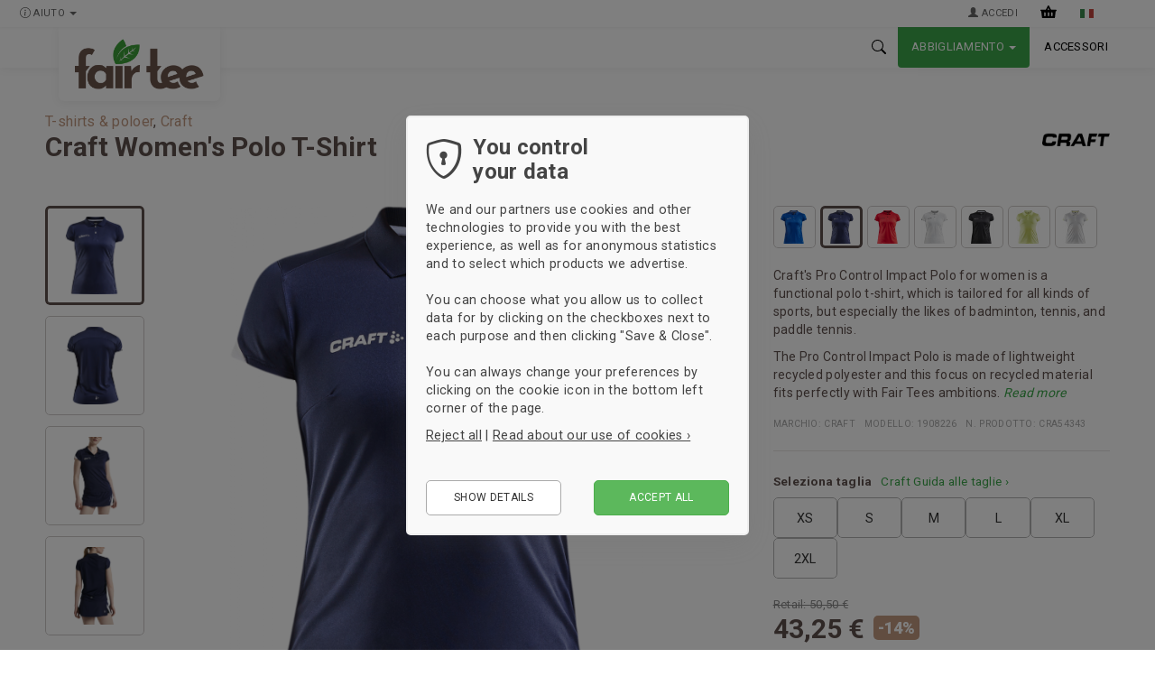

--- FILE ---
content_type: text/html; charset=UTF-8
request_url: https://www.fairtee.dk/it/product/16556/54343
body_size: 63405
content:
<!DOCTYPE html>
<html lang="it" class="">
<head>
	<meta charset="utf-8">
	<title>Craft Women's Polo T-Shirt &rsaquo; Blu navy &amp; bianco (1908226) &rsaquo; 7 Colori | Fair Tee</title>
	<meta name="title" content="Craft Women's Polo T-Shirt &rsaquo; Blu navy &amp; bianco (1908226) &rsaquo; 7 Colori | Fair Tee">
	<meta name="description" content="Craft's Pro Control Impact Polo for women is a functional polo t-shirt, which is tailored for all kinds of sports, but especially the likes of badminton, tennis, and paddle tennis. The Pro Control Impact Polo is made of lightweight recycled polyester and this focus on recycled material fits perfectly with Fair Tees ambitions. You get a polo shirt, in a classic design, with collar flips and two buttons on the front. The polo shirt is made of stretch material, which ensures that you do not lose yo">
	<meta name="Author" content="Fair Tee">

	<meta name="viewport" content="width=device-width, initial-scale=1.0, maximum-scale=1.0, user-scalable=0">
	<meta http-equiv="X-UA-Compatible" content="IE=edge">
	<meta http-equiv="Content-Type" content="text/html; charset=utf-8">
	<meta http-equiv="Content-Language" content="it">
	<meta http-equiv="Expires" content="Tue, 20 Jan 2026 3:32:16 GMT">
	<meta http-equiv="pragma" content="no-cache">
	
	<meta name="robots" content="all">
	<meta name="distribution" content="global">
	<meta name="keywords" content="">
	<meta name="medium" content="mult">

	<meta name="google-site-verification" content="DCgHEFWTgmgAzOkR2JLTmVtZtzduihpStMV1ZKC533c" />
	<meta name="google-site-verification" content="VRlpt3IuGghf3Tp0PcDw1w4xDmMyDJ9RNjSaqS1kPtA" />
	<meta name="google-site-verification" content="1WquF0sDxADiybeW1R_CVPm9NNido374LGHWl_xEoCg" />
	<meta name="facebook-domain-verification" content="jzwu77pf9amhma9a2r0xtjc5r0mv1s" />
	<meta name="facebook-domain-verification" content="gs0cz5fx77lo5d7gekz2ppvdltjs9b" />
	<meta name="facebook-domain-verification" content="0bqwddx95v4ej5higyiyjb4bc3sqdk" />

	<script type="text/javascript" charset="utf-8">
		var langcode = 'it';
		var language = 'italian';
		var currency = 'eur';
		var currency_symbol = '€';
		var environment = 'production';
		var decimal_point = ',';
		var thousands_sep = '.';
		var base_url = 'https://www.fairtee.dk/it/';
		var js_active_search_str = '';
			</script>
	
	<meta property="og:title" content="Craft Women's Polo T-Shirt &rsaquo; Blu navy &amp; bianco (1908226) &rsaquo; 7 Colori | Fair Tee">
	<meta property="og:description" content="Craft's Pro Control Impact Polo for women is a functional polo t-shirt, which is tailored for all kinds of sports, but especially the likes of badminton, tennis, and paddle tennis. The Pro Control Impact Polo is made of lightweight recycled polyester and this focus on recycled material fits perfectly with Fair Tees ambitions. You get a polo shirt, in a classic design, with collar flips and two buttons on the front. The polo shirt is made of stretch material, which ensures that you do not lose yo">
	<meta property="og:type" content="product">
	<meta property="og:url" content="https://www.fairtee.dk/it/product/16556/54343/Women%27s+Polo+T-Shirt">
	<meta property="og:site_name" content="Fair Tee">
	<meta property="og:image" content="https://www.fairtee.dk/thumbs/regular/1908226_390900_procontrolimpactpolo_f_700x700.png">
	<meta property="og:product:original_price:amount" content="50.50">
	<meta property="og:product:original_price:currency" content="eur">
	<meta property="og:product:price:amount" content="43.25">
	<meta property="og:product:price:currency" content="eur">
	<meta property="og:product:shipping_cost:amount" content="0.00">
	<meta property="og:product:shipping_cost:currency" content="eur">
	<meta property="og:product:weight:value" content="200">
	<meta property="og:product:weight:units" content="g">
	<meta property="og:product:shipping_weight:value" content="200">
	<meta property="og:product:shipping_weight:units" content="g">
	<meta property="og:product:availability" content="instock">
	<meta property="og:product:condition" content="new">
	<meta property="og:product:brand" content="Craft">
	<meta property="og:product:category" content="T-shirts & poloer">
	<meta property="og:product:color" content="Blu navy & bianco">
		
	<link rel="alternate" hreflang="da-DK" href="https://www.fairtee.dk/da/product/16556/54343">
	<link rel="alternate" hreflang="en" href="https://www.fairtee.dk/en/product/16556/54343">
	<link rel="alternate" hreflang="sv-SE" href="https://www.fairtee.dk/sv/product/16556/54343">
	<link rel="alternate" hreflang="en-US" href="https://www.fairtee.dk/us/product/16556/54343">
	<link rel="alternate" hreflang="de" href="https://www.fairtee.dk/de/product/16556/54343">
	<link rel="alternate" hreflang="fr-FR" href="https://www.fairtee.dk/fr/product/16556/54343">
	<link rel="alternate" hreflang="es-ES" href="https://www.fairtee.dk/es/product/16556/54343">
	<link rel="alternate" hreflang="pt-PT" href="https://www.fairtee.dk/pt/product/16556/54343">
	<link rel="alternate" hreflang="it-IT" href="https://www.fairtee.dk/it/product/16556/54343">
	<link rel="alternate" hreflang="nl-NL" href="https://www.fairtee.dk/nl/product/16556/54343">
	<link rel="alternate" hreflang="pl-PL" href="https://www.fairtee.dk/pl/product/16556/54343">
		
	<link rel="canonical" href="https://www.fairtee.dk/it/product/16556/54343/Women%27s+Polo+T-Shirt">
		
	<link rel="image_src" href="https://www.fairtee.dk/thumbs/regular/1908226_390900_procontrolimpactpolo_f_700x700.png">
	<link rel="shortcut icon" href="/img/fairtee_favicon.png" type="image/x-icon">

		<link href="https://fonts.googleapis.com/css?family=Roboto:300,400,500,700,900" rel="stylesheet" type="text/css">
		<link href="https://fonts.googleapis.com/css?family=Roboto:300,400,700,900|Roboto+Condensed:700" rel="stylesheet" type="text/css">
		
	<link rel="stylesheet" href="/css_v2/bootstrap.min.css?v2.9.9c">
	<link rel="stylesheet" href="/css_v2/front.css?v2.9.9c">
	<link rel="stylesheet" href="/css_v3/wishlist.css?v2.9.9c">
	<link rel="stylesheet" href="/css_v2/animate_min.css?v2.9.9c">
		

	<link rel="stylesheet" href="/css_v2/club_style_2020.css?v2.9.9c">


	<link rel="stylesheet" href="/css_v2/shop_fairtee.css?v2.9.9c">

	
	<script type="text/javascript" src="/js_v2/jquery-1.12.0.min.js"></script>
	<script type="text/javascript" src="/js_v2/bootstrap.min.js" defer="true"></script>
	<script type="text/javascript" src="/js_v2/jquery-ui-1.8.23.custom.min.js?v2.9.9c"></script>
	<script type="text/javascript" src="/js_v2/jquery.mobile.custom.min.1.3.2.js?v2.9.9c"></script>
	<script type="text/javascript" src="/js_v2/velin.js?v2.9.9c"></script>
	<script type="text/javascript" src="/js_v2/vcookieconsent.js?v2.9.9c"></script> 	

	<link rel="stylesheet" href="/css_v3/embla.css?v2.9.9c">

	<link rel="stylesheet" href="/css_v3/embla.css?v2.9.9c">
	<script defer src="/js_v3/embla-carousel.umd.js?v=2.9.9c"></script>
	<script defer src="/js_v3/embla-carousel-autoplay.umd.js?v=2.9.9c"></script>
	<script defer src="/js_v3/embla-init.js?v=2.9.9c"></script>
				
				
	<style type="text/css" media="screen">
		body {
			background-color:﻿f3f3f0;
			background-attachment:fixed;
		}
			
			body > footer {
				background-color:5f504d;
			}
			
					
	</style>
			
</head>



<body class="italian production page-product club_shop club_shop_312 shop_has_logo shop_has_language_select shop_has_footer_nav shop_has_usps_bar shop_has_nav_left">
		


<header class="main no_club_banner">
		<div class="topnav-holder hidden-xs">
		
		<nav class="infonav">
			<div class="container">
				<a class="rel nowrap clubshop_name" href="https://www.fairtee.dk/it/">Fair Tee Shop</a>				<ul class="nav navbar-nav infonav_left">
															<li class="dropdown">
						<a href="https://www.fairtee.dk/it/" class="dropdown-toggle" data-toggle="dropdown" role="button" aria-haspopup="true" aria-expanded="false">
							<svg xmlns="http://www.w3.org/2000/svg" width="16" height="16" fill="currentColor" class="bi bi-info-circle" viewBox="0 0 16 16">
								<path d="M8 15A7 7 0 1 1 8 1a7 7 0 0 1 0 14zm0 1A8 8 0 1 0 8 0a8 8 0 0 0 0 16z"/>
								<path d="m8.93 6.588-2.29.287-.082.38.45.083c.294.07.352.176.288.469l-.738 3.468c-.194.897.105 1.319.808 1.319.545 0 1.178-.252 1.465-.598l.088-.416c-.2.176-.492.246-.686.246-.275 0-.375-.193-.304-.533L8.93 6.588zM9 4.5a1 1 0 1 1-2 0 1 1 0 0 1 2 0z"/>
							</svg>
							Aiuto 
							<span class="caret"></span>
						</a>
						<span class="arrow"></span>
						<ul class="dropdown-menu service">
							<li style="padding:12px 20px 3px 20px">
								<p>Ti invitiamo a contattarci tramite e-mail o telefono.</p>
								<p><b>Mail</b><br><a href="mailto:service@fairtee.dk">service@fairtee.dk</a></p>
								<p><b>Telefono</b><br><a href="tel:+4570707388">+45 7070 7388</a></p>
								<p><b>Opening hours</b><br>Mon-Thu 8:30-16, Fri 8:30-15</p>
								<p><b>Mail response time</b><br> Less than 24 hours during business days</p>
							</li>
													</ul>
					</li>
									</ul>
				<ul class="nav navbar-nav navbar-right infonav_right">
					
										
					<li class="go_login"><a href="https://www.fairtee.dk/it/login" title="Accedi"><span class="glyphicon glyphicon-user"></span> Accedi</a></li>					<li class="li_basket sticky_nav_extra">
						<a href="https://www.fairtee.dk/it/checkout/basket" class="info-basket">
							<span class="badge">0</span>
						</a>
					</li>
										<li class="dropdown language-dropdown-holder sticky_nav_extra">
						<a href="#" class="dropdown-toggle language-toggle" data-toggle="dropdown" role="button" aria-haspopup="true" aria-expanded="false">
							<span class="flag italian" title="Italiano (EUR)"></span>						</a>
						<span class="arrow"></span>
						<ul class="dropdown-menu">
														<li><a href="https://www.fairtee.dk/da/product/16556/54343"><span class="flag danish" title="Dansk"></span> Dansk (DKK)</a></li>
														<li><a href="https://www.fairtee.dk/en/product/16556/54343"><span class="flag english" title="Dansk"></span> English (EUR)</a></li>
														<li><a href="https://www.fairtee.dk/sv/product/16556/54343"><span class="flag swedish" title="Dansk"></span> Svenska (EUR)</a></li>
														<li><a href="https://www.fairtee.dk/us/product/16556/54343"><span class="flag american" title="Dansk"></span> United States (USD)</a></li>
														<li><a href="https://www.fairtee.dk/de/product/16556/54343"><span class="flag german" title="Dansk"></span> Deutsch (EUR)</a></li>
														<li><a href="https://www.fairtee.dk/fr/product/16556/54343"><span class="flag french" title="Dansk"></span> Français (EUR)</a></li>
														<li><a href="https://www.fairtee.dk/es/product/16556/54343"><span class="flag spanish" title="Dansk"></span> Español (EUR)</a></li>
														<li><a href="https://www.fairtee.dk/pt/product/16556/54343"><span class="flag portuguese" title="Dansk"></span> Português (EUR)</a></li>
														<li class="active"><a href="https://www.fairtee.dk/it/product/16556/54343"><span class="flag italian" title="Dansk"></span> Italiano (EUR)</a></li>
														<li><a href="https://www.fairtee.dk/nl/product/16556/54343"><span class="flag dutch" title="Dansk"></span> Nederlands (EUR)</a></li>
														<li><a href="https://www.fairtee.dk/pl/product/16556/54343"><span class="flag polish" title="Dansk"></span> Polski (EUR)</a></li>
													</ul>
							</li>
									</ul>
			</div>
		</nav>
				<div class="topnav-wrap">
			<nav class="topnav navbar navbar-default">
				<div class="container">
					<div class="topnav_container">
						
						<div class="navbar-header brand_container">
														<a class="navbar-brand" href="https://www.fairtee.dk/it">
								<img src="/archive/fair_tee_lille.png" alt="Fair Tee">
							</a>
																				</div>
						
						
						<ul class="nav navbar-nav navbar-right" itemscope itemtype="http://www.schema.org/SiteNavigationElement">
														<li itemprop="name" content="Ricerca" class="li_topnav_search"><a href="https://www.fairtee.dk/it/search" itemprop="url" class="nav-item-search"><svg xmlns="http://www.w3.org/2000/svg" width="16" height="16" fill="currentColor" class="bi bi-search" viewBox="0 0 16 16"><path d="M11.742 10.344a6.5 6.5 0 1 0-1.397 1.398h-.001c.03.04.062.078.098.115l3.85 3.85a1 1 0 0 0 1.415-1.414l-3.85-3.85a1.007 1.007 0 0 0-.115-.1zM12 6.5a5.5 5.5 0 1 1-11 0 5.5 5.5 0 0 1 11 0z"/></svg><span class="arrow"></span></a></li>

							<li class="active li-item-clothing" data-active="active" itemprop="name" content="Abbigliamento"><a href="https://www.fairtee.dk/it/browse/clothing" itemprop="url" title="Abbigliamento" class="nav-item-clothing"><span class="nitem_label">Abbigliamento</span> <span class="caret"></span></a><span class="arrow"></span></li><li class=" li-item-accessories" data-active="" itemprop="name" content="Accessori"><a href="https://www.fairtee.dk/it/browse/accessories" itemprop="url" title="Accessori" class="nav-item-accessories"><span class="nitem_label">Accessori</span></a><span class="arrow"></span></li>
						</ul>
				
																							</div>
				</div>
				
				

							</nav>
		
			
			<div class="topnav-expanded navbar-default hidden-xs">

				<div class="container clothing" style="display:none;">
					<div class="row col-md-10 col-md-offset-1 col-lg-8 col-lg-offset-2 flex-row">
						
						<nav class="topnavcol clothing">

							<a href="https://www.fairtee.dk/it/browse/clothing" class="nav-title">Abbigliamento</a>

							<a href="https://www.fairtee.dk/it/browse/categories/tshirts">T-shirts & poloer</a><a href="https://www.fairtee.dk/it/browse/categories/shirts">Hoodies & sweatshirts</a><a href="https://www.fairtee.dk/it/browse/categories/pants">Bukser & tights</a><a href="https://www.fairtee.dk/it/browse/categories/skjorter-fair">Shirt</a><a href="https://www.fairtee.dk/it/browse/categories/shorts">Pantaloncini</a><a href="https://www.fairtee.dk/it/browse/categories/jackets">Giacche</a><a href="https://www.fairtee.dk/it/browse/categories/baselayer-og-undertoej">Baselayer & undertøj</a><a href="https://www.fairtee.dk/it/browse/categories/babytoej">Babytøj</a>
						</nav>

												
						<nav class="topnavcol sports">

							<a href="https://www.fairtee.dk/it/browse/clothing" class="nav-title">Categorie</a>

							<a href="https://www.fairtee.dk/it/browse/sports/running">Corsa</a><a href="https://www.fairtee.dk/it/browse/sports/cycling">Ciclismo</a><a href="https://www.fairtee.dk/it/browse/sports/fritid">Tempo libero</a>
						</nav>

												
						<nav class="topnavcol brands">
							<div class="rcm">
							<a href="https://www.fairtee.dk/it/browse/brands" class="nav-title">Marchi</a>

							<a href="https://www.fairtee.dk/it/browse/brands/adidas">Adidas</a><a href="https://www.fairtee.dk/it/browse/brands/Babybugz">Babybugz</a><a href="https://www.fairtee.dk/it/browse/brands/clique">Clique</a><a href="https://www.fairtee.dk/it/browse/brands/cottover">Cottover</a><a href="https://www.fairtee.dk/it/browse/brands/craft">Craft</a><a href="https://www.fairtee.dk/it/browse/brands/ID">ID</a><a href="https://www.fairtee.dk/it/browse/brands/neutral">Neutral</a><a href="https://www.fairtee.dk/it/browse/brands/puma">Puma</a><a href="https://www.fairtee.dk/it/browse/brands/re-do">Re do</a><a href="https://www.fairtee.dk/it/browse/brands/Stanley-Stella">Stanley/Stella</a><a href="https://www.fairtee.dk/it/browse/brands/Storm">Storm</a><a href="https://www.fairtee.dk/it/browse/brands/teejays">Tee Jays</a><a href="https://www.fairtee.dk/it/browse/brands/The-One-Towelling">The One Towelling</a><a href="https://www.fairtee.dk/it/browse/brands/Westford-Mill">Westford Mill</a>							
							</div>
						</nav>

						
					</div>
				</div>
				
				<div class="container search">
					
					<div class="row">
						<div class="col-xs-12 search-form-holder">
							<form id="header_search_form" action="https://www.fairtee.dk/it/search" method="post">
								<div class="input-group input-group-lg text-center col-xs-12 col-sm-8 col-sm-offset-2 col-md-8 col-md-offset-2" style="margin-top:30px">
																		<input type="text" class="form-control header-search-input" placeholder="Ricerca fairtee.dk">
									<span class="input-group-btn">
										<input type="submit" class="btn btn-primary" value="Ricerca">
									</span>
								</div>
							</form>
						</div>
					</div>
					
					<div class="row">
						<div class="rcm header-search-results" id="header-search-results" style="padding-top:30px"></div>
					</div>
					
				</div>

			</div>
		</div>
			</div>
	
	<div class="mobilenav-content hidden-sm hidden-md hidden-lg">
		<div class="container padded">
			
						<section class="search open">
				<nav>
					<a href="https://www.fairtee.dk/it/search" class=""><i class="bi bi-search"></i> Ricerca</a>
				</nav>
			</section>
												
						
						
			<section class="clothing">
				<a href="https://www.fairtee.dk/it/browse/clothing" class="nav-title">Abbigliamento</a>
				<nav>

				<a href="https://www.fairtee.dk/it/browse/categories/tshirts">T-shirts & poloer</a><a href="https://www.fairtee.dk/it/browse/categories/shirts">Hoodies & sweatshirts</a><a href="https://www.fairtee.dk/it/browse/categories/pants">Bukser & tights</a><a href="https://www.fairtee.dk/it/browse/categories/skjorter-fair">Shirt</a><a href="https://www.fairtee.dk/it/browse/categories/shorts">Pantaloncini</a><a href="https://www.fairtee.dk/it/browse/categories/jackets">Giacche</a><a href="https://www.fairtee.dk/it/browse/categories/baselayer-og-undertoej">Baselayer & undertøj</a><a href="https://www.fairtee.dk/it/browse/categories/babytoej">Babytøj</a>					
					<div class="spacer smaller"></div>
				</nav>
			</section>

						
			<section class="accessories">
				<a href="https://www.fairtee.dk/it/browse/accessories" class="nav-title">Accessori</a>
				<nav>

				<a href="https://www.fairtee.dk/it/browse/categories/caps">Kasketter & huer</a><a href="https://www.fairtee.dk/it/browse/categories/tasker">Borse</a><a href="https://www.fairtee.dk/it/browse/categories/diverse">Andet udstyr</a>					
					<div class="spacer smaller"></div>
				</nav>
			</section>


			


									


						
			
						
			<section class="sports">
				<a href="https://www.fairtee.dk/it/browse" class="nav-title">Categorie</a>
				<nav>

				<a href="https://www.fairtee.dk/it/browse/sports/running">Corsa</a><a href="https://www.fairtee.dk/it/browse/sports/cycling">Ciclismo</a><a href="https://www.fairtee.dk/it/browse/sports/fritid">Tempo libero</a>				
					<div class="spacer smaller"></div>
				</nav>
			</section>
									
			
			
						
			<section class="brands">
				<a href="https://www.fairtee.dk/it/browse" class="nav-title">Marchi</a>
				<nav>

				<a href="https://www.fairtee.dk/it/browse/brands/adidas">Adidas</a><a href="https://www.fairtee.dk/it/browse/brands/Babybugz">Babybugz</a><a href="https://www.fairtee.dk/it/browse/brands/clique">Clique</a><a href="https://www.fairtee.dk/it/browse/brands/cottover">Cottover</a><a href="https://www.fairtee.dk/it/browse/brands/craft">Craft</a><a href="https://www.fairtee.dk/it/browse/brands/ID">ID</a><a href="https://www.fairtee.dk/it/browse/brands/neutral">Neutral</a><a href="https://www.fairtee.dk/it/browse/brands/puma">Puma</a><a href="https://www.fairtee.dk/it/browse/brands/re-do">Re do</a><a href="https://www.fairtee.dk/it/browse/brands/Stanley-Stella">Stanley/Stella</a><a href="https://www.fairtee.dk/it/browse/brands/Storm">Storm</a><a href="https://www.fairtee.dk/it/browse/brands/teejays">Tee Jays</a><a href="https://www.fairtee.dk/it/browse/brands/The-One-Towelling">The One Towelling</a><a href="https://www.fairtee.dk/it/browse/brands/Westford-Mill">Westford Mill</a>					
					<div class="spacer smaller"></div>
				</nav>
			</section>
									
			<section class="service">
				<a href="https://www.fairtee.dk/it/browse" class="nav-title">Aiuto</a>
				<nav>
					<p>Ti invitiamo a contattarci tramite e-mail o telefono.</p>
					<p class="uppercase">Mail<br><a href="mailto:service@fairtee.dk">service@fairtee.dk</a></p>
					<p class="uppercase">Telefono<br><a href="tel:+4570707388">+45 7070 7388</a></p>
					<div class="spacer smaller"></div>
				</nav>
			</section>
			
			

						
						
			<div class="spacer"></div>
			
						<section class="pages open">
				<nav>

				<a href="https://www.fairtee.dk/it/browse" class="active">Negozio</a><a href="https://www.fairtee.dk/it/om-fair-tee" class="">About Fair Tee</a><a href="https://www.fairtee.dk/it/traad-og-tanker" class="">Tråd og Tanker</a><a href="https://www.fairtee.dk/it/handelsbetingelser-fair-tee" class="">Termini e condizioni</a><a href="https://www.fairtee.dk/it/fortrydelsesret" class="">Right of withdrawel</a><a href="https://www.fairtee.dk/it/persondatapolitik" class="">Politica sulla privacy</a><a href="https://www.fairtee.dk/it/login" class="">Accedi</a><a href="https://www.fairtee.dk/it/gavekort" class="">Giftcard</a><a href="https://www.fairtee.dk/it/Certificeringer" class="">certification</a><a href="https://www.fairtee.dk/it/Gaveideer-fairtee" class="">Gaveideer</a>					
					<div class="spacer"></div>
				</nav>
			</section>
						
		</div>
	</div>
		<div class="mobilenav-holder sticky  visible-xs">
		<nav class="mobilenav navbar-default">
			<div class="container padded">
				<div class="mobile-navbar-header">
					<a class="navbar-brand " href="https://www.fairtee.dk/it"><img src="/archive/fair_tee_lille.png" alt="Abbigliamento sportivo e per le squadre online"></a>									</div>
				
				<div class="nav-icons">
										<div class="dropdown language-dropdown-holder">
						<a href="#" class="dropdown-toggle language-toggle" data-toggle="dropdown" role="button" aria-haspopup="true" aria-expanded="false">
							<span class="flag italian" title="Italiano (EUR)"></span>						</a>
						<span class="arrow"></span>
						<ul class="dropdown-menu">
														<li><a href="https://www.fairtee.dk/da/product/16556/54343"><span class="flag danish" title="Dansk (DKK)"></span> Dansk (DKK)</a></li>
														<li><a href="https://www.fairtee.dk/en/product/16556/54343"><span class="flag english" title="English (EUR)"></span> English (EUR)</a></li>
														<li><a href="https://www.fairtee.dk/sv/product/16556/54343"><span class="flag swedish" title="Svenska (EUR)"></span> Svenska (EUR)</a></li>
														<li><a href="https://www.fairtee.dk/us/product/16556/54343"><span class="flag american" title="United States (USD)"></span> United States (USD)</a></li>
														<li><a href="https://www.fairtee.dk/de/product/16556/54343"><span class="flag german" title="Deutsch (EUR)"></span> Deutsch (EUR)</a></li>
														<li><a href="https://www.fairtee.dk/fr/product/16556/54343"><span class="flag french" title="Français (EUR)"></span> Français (EUR)</a></li>
														<li><a href="https://www.fairtee.dk/es/product/16556/54343"><span class="flag spanish" title="Español (EUR)"></span> Español (EUR)</a></li>
														<li><a href="https://www.fairtee.dk/pt/product/16556/54343"><span class="flag portuguese" title="Português (EUR)"></span> Português (EUR)</a></li>
														<li class="active"><a href="https://www.fairtee.dk/it/product/16556/54343"><span class="flag italian" title="Italiano (EUR)"></span> Italiano (EUR)</a></li>
														<li><a href="https://www.fairtee.dk/nl/product/16556/54343"><span class="flag dutch" title="Nederlands (EUR)"></span> Nederlands (EUR)</a></li>
														<li><a href="https://www.fairtee.dk/pl/product/16556/54343"><span class="flag polish" title="Polski (EUR)"></span> Polski (EUR)</a></li>
													</ul>
					</div>
															<a href="https://www.fairtee.dk/it/search" title="Ricerca" class="mobile_nav_search "><span class="bi bi-search"></span></a>
										<a href="https://www.fairtee.dk/it/checkout/basket" title="Carrello" class="basket-toggle" data-toggle="basket">
						<span class="badge">0</span>
					</a>
					<a href="#menu" class="menu-toggle" data-toggle="menu">
						<span class="icon-bar"></span>
						<span class="icon-bar"></span>
						<span class="icon-bar"></span>
					</a>
				</div>
			</div>
		</nav>
			</div>

		
			
				
				
				
		
</header>









<div class="zoom_img_holder light">
	<div class="zoom_img">
		<div class="large_img"></div>
		<div class="original_img"></div>
	</div>
	<div class="zoom_close"><span class="glyphicon glyphicon-remove"></span></div>
</div>


	
	<link itemprop="image" href="https://www.fairtee.dk/thumbs/regular/1908226_390900_procontrolimpactpolo_f_700x700.png"/><meta itemprop="color" content="Blu navy & bianco"/><meta itemprop="url" content="https://www.fairtee.dk/it/product/16556/54343/Women%27s+Polo+T-Shirt"/><meta itemprop="category" content="Sport > Tøj > T-shirts & poloer"/>
<div class="container main productview" itemscope itemtype="https://schema.org/Product">

	
	<div class="row titlerow">
		<div class="col-xs-10">
			<div class="h5 makebrand"><a href="https://www.fairtee.dk/it/browse/categories/tshirts">T-shirts & poloer</a>, <a href="https://www.fairtee.dk/it/browse/brands/craft">Craft</a></div>
			<div class="ptitle-row">
				<h1 class="ptitle">
				<span itemprop="brand" class="brand_name">Craft</span>				<span itemprop="name" class="product_name">Women's Polo T-Shirt</span>
												<span class="badge preorder ptitle-preorder hidden">Pre-order item</span>
				<span class="variant_name"></span>
				</h1>
			</div>
		</div>
				<div class="brand-thumb col-xs-2" style=""><a href="https://www.fairtee.dk/it/browse/brands/craft"><img src="https://www.fairtee.dk/thumbs/regular/craft_logo1_100x60.png" alt="" title="Craft" itemprop="logo"></a></div>
			</div>
	
	<div class="row">
		<div class="col-xs-12 col-sm-7 col-md-8 col-lg-8 img_holder product_gallery product_gallery_flex">
							<div class="col-xs-3 col-sm-3 col-lg-2 thumbnails">
					<div id="thumb_" class="thumb temp"><div class="imgbox"></div><div class="navigator"></div></div>
				</div>
				<div class="col-xs-9 col-sm-9 col-lg-10 img">
															<img src="/thumbs/regular/1908226_390900_procontrolimpactpolo_f_700x700.png" alt="Craft - Women's Polo T-Shirt - Blu navy &amp; bianco" id="large_86196" style="display:inline-block;">										<div class="img_tags"></div>
					<div class="loader xlarge"></div>
				</div>
						
				<div class="customize-holder hidden-xs" style="">
					<a href="https://www.fairtee.dk/it/design/" class="customize-img customizelink"></a>
					<a href="https://www.fairtee.dk/it/design/" class="btn btn-default customizelink">Aggiungi stampa</a>
					<p>Aggiungi stampe di nomi, numeri, sponsor e loghi.</p>				</div>
		
									
				<div class="magnifier round"><div class="vertical_line"></div><div class="horizontal_line"></div></div>				
									</div>
	
		<div class="col-xs-12 col-sm-5 col-md-4 col-lg-4 productinfo show_stock_status show_stock_count">
						
											
				<div class="variants">
			
				
					<a class="thumb sm" href="https://www.fairtee.dk/it/product/16556/54342" title="" data-variant_id="54342" data-variant_name="" id="v_54342" data-original-title="Cobalt & blu navy" data-toggle="tooltip" data-placement="top" data-html="true" data-wished="0"><div class="imgbox" style="background-image:url('/thumbs/regular/1908226_346390_procontrolimpactpolo_f_64x64.png');"></div></a>

				
					<a class="thumb sm active" href="https://www.fairtee.dk/it/product/16556/54343" title="" data-variant_id="54343" data-variant_name="" id="v_54343" data-original-title="Blu navy & bianco" data-toggle="tooltip" data-placement="top" data-html="true" data-wished="0"><div class="imgbox" style="background-image:url('/thumbs/regular/1908226_390900_procontrolimpactpolo_f_64x64.png');"></div></a>

				
					<a class="thumb sm" href="https://www.fairtee.dk/it/product/16556/54344" title="" data-variant_id="54344" data-variant_name="" id="v_54344" data-original-title="Bright Red & nero" data-toggle="tooltip" data-placement="top" data-html="true" data-wished="0"><div class="imgbox" style="background-image:url('/thumbs/regular/1908226_430999_procontrolimpactpolo_f_64x64.png');"></div></a>

				
					<a class="thumb sm" href="https://www.fairtee.dk/it/product/16556/54345" title="" data-variant_id="54345" data-variant_name="" id="v_54345" data-original-title="Bianco & nero" data-toggle="tooltip" data-placement="top" data-html="true" data-wished="0"><div class="imgbox" style="background-image:url('/thumbs/regular/1908226_900999_procontrolimpactpolo_f_64x64.png');"></div></a>

				
					<a class="thumb sm" href="https://www.fairtee.dk/it/product/16556/54346" title="" data-variant_id="54346" data-variant_name="" id="v_54346" data-original-title="Nero & bianco" data-toggle="tooltip" data-placement="top" data-html="true" data-wished="0"><div class="imgbox" style="background-image:url('/thumbs/regular/1908226_999900_procontrolimpactpolo_f_64x64.png');"></div></a>

				
					<a class="thumb sm" href="https://www.fairtee.dk/it/product/16556/57759" title="" data-variant_id="57759" data-variant_name="" id="v_57759" data-original-title="Flumino" data-toggle="tooltip" data-placement="top" data-html="true" data-wished="0"><div class="imgbox" style="background-image:url('/thumbs/regular/1908226-541900_282642_preview_64x64.png');"></div></a>

				
					<a class="thumb sm" href="https://www.fairtee.dk/it/product/16556/57760" title="" data-variant_id="57760" data-variant_name="" id="v_57760" data-original-title="Bianco & giallo" data-toggle="tooltip" data-placement="top" data-html="true" data-wished="0"><div class="imgbox" style="background-image:url('/thumbs/regular/1908226-914541_282650_preview_64x64.png');"></div></a>

				
				</div>
								
			
									
					<meta itemprop="description" content="Craft&#039;s Pro Control Impact Polo for women is a functional polo t-shirt, which is tailored for all kinds of sports, but especially the likes of badminton, tennis, and paddle tennis. 
The Pro Control Impact Polo is made of lightweight recycled polyester and this focus on recycled material fits perfectly with Fair Tees  ambitions. 
You get a polo shirt, in a classic design, with collar flips and two buttons on the front. The polo shirt is made of stretch material, which ensures that you do not lose your freedom of movement, even if the fit is close to the body.
 Specifications 
- Women&#039;s polo shirt for bat and racket sports
- Made from recycled polyester
- Part of the Craft Pro Control Impact series
- Suitable for printing of club, sponsor, and company logo

 Material:  Front: 100% recycled polyester. Back: 97% recycled polyester, 3% polyester

Also available in a Craft pro control impact men "/>
					<div class="description"><p>Craft's Pro Control Impact Polo for women is a functional polo t-shirt, which is tailored for all kinds of sports, but especially the likes of badminton, tennis, and paddle tennis. </p><p>The Pro Control Impact Polo is made of lightweight recycled polyester and this focus on recycled material fits perfectly with Fair Tees  ambitions. </p><p>You get a polo shirt, in a classic design, with collar flips and two buttons on the front. The polo shirt is made of stretch material, which ensures that you do not lose your freedom of movement, even if the fit is close to the body.</p><p><b> Specifications </b></p><p>- Women's polo shirt for bat and racket sports</p><p>- Made from recycled polyester</p><p>- Part of the Craft Pro Control Impact series</p><p>- Suitable for printing of club, sponsor, and company logo</p><p><b> Material: </b> Front: 100% recycled polyester. Back: 97% recycled polyester, 3% polyester</p><p>Also available in a <a href=" https://www.sportyfied.com/en/product/9958/pro+control+impact+polo+herre/categories/tshirts">Craft pro control impact men </a</p></div>
					
					<script type="text/javascript" charset="utf-8">
						parseProductDescription();
					</script>
				
								
				
				<div class="rcm model_info">
					<div class="rel nowrap visible-lg visible-xs">Marchio: <span id="product_brandname">Craft</span>&nbsp;&nbsp;&nbsp;</div>					<div class="rel nowrap">Modello: <span id="supplier_prod_no" itemprop="mpn">1908226</span>&nbsp;&nbsp;&nbsp;</div>
					<div class="rel nowrap">N. prodotto: <span id="product_no" itemprop="sku">cra54343</span></div>
				</div>
				
				<hr>
				
								<div class="row">
					<div class="col-xs-12 xs-customize-holder visible-xs text-center">
						<div class="rel col-xs-6 customize-img-holder"><a href="https://www.fairtee.dk/it/design/" class="customize-img customizelink"></a></div>
						<div class="rel col-xs-6 customize-text-holder"><p style="" class="text-left">Aggiungi stampe di nomi, numeri, sponsor e loghi.</p></div>
						<div class="rcm">
							<a href="https://www.fairtee.dk/it/design/" class="btn btn-default customizelink btn-block">Aggiungi stampa</a>
						</div>
						<hr>
					</div>
				</div>
				
				
							
											
										<div class="row sizes">
						<div class="col-xs-12 size_picker_container">
						
							<select name="size_id" class="form-control product_view_size_select hidden" id="size_id">
<option value="0" selected="selected">Seleziona taglia</option>
<optgroup label="Taglie">
<option value="153">XS</option>
<option value="94">S</option>
<option value="95">M</option>
<option value="96">L</option>
<option value="97">XL</option>
<option value="98">2XL</option>
</optgroup>
</select>						
														
							<div class="size_picker" data-size="{&quot;54342&quot;:{&quot;153&quot;:{&quot;a&quot;:1,&quot;inv&quot;:0,&quot;rem&quot;:109,&quot;nsns_inv&quot;:109,&quot;ship&quot;:&quot;4-6&quot;,&quot;ship_display&quot;:&quot;4-6&quot;,&quot;hide&quot;:0,&quot;nsns&quot;:1,&quot;title&quot;:&quot;XS&quot;,&quot;po&quot;:{&quot;enabled&quot;:false,&quot;auto_enabled&quot;:false,&quot;active&quot;:false,&quot;allow_purchase&quot;:false,&quot;status&quot;:&quot;disabled&quot;,&quot;starts_at&quot;:null,&quot;ends_at&quot;:null,&quot;ship_at&quot;:null,&quot;start_date_display&quot;:&quot;&quot;,&quot;end_date_display&quot;:&quot;&quot;,&quot;ship_date_display&quot;:&quot;&quot;,&quot;ship_label&quot;:&quot;&quot;,&quot;ship_days&quot;:null,&quot;message&quot;:&quot;&quot;,&quot;max_qty&quot;:null,&quot;max_qty_reached&quot;:false,&quot;qty_message&quot;:&quot;&quot;,&quot;period_limit_total&quot;:null,&quot;period_limit_sold&quot;:0,&quot;period_limit_remaining&quot;:null}},&quot;94&quot;:{&quot;a&quot;:1,&quot;inv&quot;:0,&quot;rem&quot;:200,&quot;nsns_inv&quot;:200,&quot;ship&quot;:&quot;4-6&quot;,&quot;ship_display&quot;:&quot;4-6&quot;,&quot;hide&quot;:0,&quot;nsns&quot;:1,&quot;title&quot;:&quot;S&quot;,&quot;po&quot;:{&quot;enabled&quot;:false,&quot;auto_enabled&quot;:false,&quot;active&quot;:false,&quot;allow_purchase&quot;:false,&quot;status&quot;:&quot;disabled&quot;,&quot;starts_at&quot;:null,&quot;ends_at&quot;:null,&quot;ship_at&quot;:null,&quot;start_date_display&quot;:&quot;&quot;,&quot;end_date_display&quot;:&quot;&quot;,&quot;ship_date_display&quot;:&quot;&quot;,&quot;ship_label&quot;:&quot;&quot;,&quot;ship_days&quot;:null,&quot;message&quot;:&quot;&quot;,&quot;max_qty&quot;:null,&quot;max_qty_reached&quot;:false,&quot;qty_message&quot;:&quot;&quot;,&quot;period_limit_total&quot;:null,&quot;period_limit_sold&quot;:0,&quot;period_limit_remaining&quot;:null}},&quot;95&quot;:{&quot;a&quot;:1,&quot;inv&quot;:0,&quot;rem&quot;:171,&quot;nsns_inv&quot;:171,&quot;ship&quot;:&quot;4-6&quot;,&quot;ship_display&quot;:&quot;4-6&quot;,&quot;hide&quot;:0,&quot;nsns&quot;:1,&quot;title&quot;:&quot;M&quot;,&quot;po&quot;:{&quot;enabled&quot;:false,&quot;auto_enabled&quot;:false,&quot;active&quot;:false,&quot;allow_purchase&quot;:false,&quot;status&quot;:&quot;disabled&quot;,&quot;starts_at&quot;:null,&quot;ends_at&quot;:null,&quot;ship_at&quot;:null,&quot;start_date_display&quot;:&quot;&quot;,&quot;end_date_display&quot;:&quot;&quot;,&quot;ship_date_display&quot;:&quot;&quot;,&quot;ship_label&quot;:&quot;&quot;,&quot;ship_days&quot;:null,&quot;message&quot;:&quot;&quot;,&quot;max_qty&quot;:null,&quot;max_qty_reached&quot;:false,&quot;qty_message&quot;:&quot;&quot;,&quot;period_limit_total&quot;:null,&quot;period_limit_sold&quot;:0,&quot;period_limit_remaining&quot;:null}},&quot;96&quot;:{&quot;a&quot;:1,&quot;inv&quot;:0,&quot;rem&quot;:69,&quot;nsns_inv&quot;:69,&quot;ship&quot;:&quot;4-6&quot;,&quot;ship_display&quot;:&quot;4-6&quot;,&quot;hide&quot;:0,&quot;nsns&quot;:1,&quot;title&quot;:&quot;L&quot;,&quot;po&quot;:{&quot;enabled&quot;:false,&quot;auto_enabled&quot;:false,&quot;active&quot;:false,&quot;allow_purchase&quot;:false,&quot;status&quot;:&quot;disabled&quot;,&quot;starts_at&quot;:null,&quot;ends_at&quot;:null,&quot;ship_at&quot;:null,&quot;start_date_display&quot;:&quot;&quot;,&quot;end_date_display&quot;:&quot;&quot;,&quot;ship_date_display&quot;:&quot;&quot;,&quot;ship_label&quot;:&quot;&quot;,&quot;ship_days&quot;:null,&quot;message&quot;:&quot;&quot;,&quot;max_qty&quot;:null,&quot;max_qty_reached&quot;:false,&quot;qty_message&quot;:&quot;&quot;,&quot;period_limit_total&quot;:null,&quot;period_limit_sold&quot;:0,&quot;period_limit_remaining&quot;:null}},&quot;97&quot;:{&quot;a&quot;:1,&quot;inv&quot;:0,&quot;rem&quot;:30,&quot;nsns_inv&quot;:30,&quot;ship&quot;:&quot;4-6&quot;,&quot;ship_display&quot;:&quot;4-6&quot;,&quot;hide&quot;:0,&quot;nsns&quot;:1,&quot;title&quot;:&quot;XL&quot;,&quot;po&quot;:{&quot;enabled&quot;:false,&quot;auto_enabled&quot;:false,&quot;active&quot;:false,&quot;allow_purchase&quot;:false,&quot;status&quot;:&quot;disabled&quot;,&quot;starts_at&quot;:null,&quot;ends_at&quot;:null,&quot;ship_at&quot;:null,&quot;start_date_display&quot;:&quot;&quot;,&quot;end_date_display&quot;:&quot;&quot;,&quot;ship_date_display&quot;:&quot;&quot;,&quot;ship_label&quot;:&quot;&quot;,&quot;ship_days&quot;:null,&quot;message&quot;:&quot;&quot;,&quot;max_qty&quot;:null,&quot;max_qty_reached&quot;:false,&quot;qty_message&quot;:&quot;&quot;,&quot;period_limit_total&quot;:null,&quot;period_limit_sold&quot;:0,&quot;period_limit_remaining&quot;:null}},&quot;98&quot;:{&quot;a&quot;:1,&quot;inv&quot;:0,&quot;rem&quot;:17,&quot;nsns_inv&quot;:17,&quot;ship&quot;:&quot;4-6&quot;,&quot;ship_display&quot;:&quot;4-6&quot;,&quot;hide&quot;:0,&quot;nsns&quot;:1,&quot;title&quot;:&quot;2XL&quot;,&quot;po&quot;:{&quot;enabled&quot;:false,&quot;auto_enabled&quot;:false,&quot;active&quot;:false,&quot;allow_purchase&quot;:false,&quot;status&quot;:&quot;disabled&quot;,&quot;starts_at&quot;:null,&quot;ends_at&quot;:null,&quot;ship_at&quot;:null,&quot;start_date_display&quot;:&quot;&quot;,&quot;end_date_display&quot;:&quot;&quot;,&quot;ship_date_display&quot;:&quot;&quot;,&quot;ship_label&quot;:&quot;&quot;,&quot;ship_days&quot;:null,&quot;message&quot;:&quot;&quot;,&quot;max_qty&quot;:null,&quot;max_qty_reached&quot;:false,&quot;qty_message&quot;:&quot;&quot;,&quot;period_limit_total&quot;:null,&quot;period_limit_sold&quot;:0,&quot;period_limit_remaining&quot;:null}}},&quot;54343&quot;:{&quot;153&quot;:{&quot;a&quot;:1,&quot;inv&quot;:0,&quot;rem&quot;:58,&quot;nsns_inv&quot;:58,&quot;ship&quot;:&quot;4-6&quot;,&quot;ship_display&quot;:&quot;4-6&quot;,&quot;hide&quot;:0,&quot;nsns&quot;:1,&quot;title&quot;:&quot;XS&quot;,&quot;po&quot;:{&quot;enabled&quot;:false,&quot;auto_enabled&quot;:false,&quot;active&quot;:false,&quot;allow_purchase&quot;:false,&quot;status&quot;:&quot;disabled&quot;,&quot;starts_at&quot;:null,&quot;ends_at&quot;:null,&quot;ship_at&quot;:null,&quot;start_date_display&quot;:&quot;&quot;,&quot;end_date_display&quot;:&quot;&quot;,&quot;ship_date_display&quot;:&quot;&quot;,&quot;ship_label&quot;:&quot;&quot;,&quot;ship_days&quot;:null,&quot;message&quot;:&quot;&quot;,&quot;max_qty&quot;:null,&quot;max_qty_reached&quot;:false,&quot;qty_message&quot;:&quot;&quot;,&quot;period_limit_total&quot;:null,&quot;period_limit_sold&quot;:0,&quot;period_limit_remaining&quot;:null}},&quot;94&quot;:{&quot;a&quot;:1,&quot;inv&quot;:0,&quot;rem&quot;:184,&quot;nsns_inv&quot;:184,&quot;ship&quot;:&quot;4-6&quot;,&quot;ship_display&quot;:&quot;4-6&quot;,&quot;hide&quot;:0,&quot;nsns&quot;:1,&quot;title&quot;:&quot;S&quot;,&quot;po&quot;:{&quot;enabled&quot;:false,&quot;auto_enabled&quot;:false,&quot;active&quot;:false,&quot;allow_purchase&quot;:false,&quot;status&quot;:&quot;disabled&quot;,&quot;starts_at&quot;:null,&quot;ends_at&quot;:null,&quot;ship_at&quot;:null,&quot;start_date_display&quot;:&quot;&quot;,&quot;end_date_display&quot;:&quot;&quot;,&quot;ship_date_display&quot;:&quot;&quot;,&quot;ship_label&quot;:&quot;&quot;,&quot;ship_days&quot;:null,&quot;message&quot;:&quot;&quot;,&quot;max_qty&quot;:null,&quot;max_qty_reached&quot;:false,&quot;qty_message&quot;:&quot;&quot;,&quot;period_limit_total&quot;:null,&quot;period_limit_sold&quot;:0,&quot;period_limit_remaining&quot;:null}},&quot;95&quot;:{&quot;a&quot;:1,&quot;inv&quot;:0,&quot;rem&quot;:113,&quot;nsns_inv&quot;:113,&quot;ship&quot;:&quot;4-6&quot;,&quot;ship_display&quot;:&quot;4-6&quot;,&quot;hide&quot;:0,&quot;nsns&quot;:1,&quot;title&quot;:&quot;M&quot;,&quot;po&quot;:{&quot;enabled&quot;:false,&quot;auto_enabled&quot;:false,&quot;active&quot;:false,&quot;allow_purchase&quot;:false,&quot;status&quot;:&quot;disabled&quot;,&quot;starts_at&quot;:null,&quot;ends_at&quot;:null,&quot;ship_at&quot;:null,&quot;start_date_display&quot;:&quot;&quot;,&quot;end_date_display&quot;:&quot;&quot;,&quot;ship_date_display&quot;:&quot;&quot;,&quot;ship_label&quot;:&quot;&quot;,&quot;ship_days&quot;:null,&quot;message&quot;:&quot;&quot;,&quot;max_qty&quot;:null,&quot;max_qty_reached&quot;:false,&quot;qty_message&quot;:&quot;&quot;,&quot;period_limit_total&quot;:null,&quot;period_limit_sold&quot;:0,&quot;period_limit_remaining&quot;:null}},&quot;96&quot;:{&quot;a&quot;:1,&quot;inv&quot;:0,&quot;rem&quot;:148,&quot;nsns_inv&quot;:148,&quot;ship&quot;:&quot;4-6&quot;,&quot;ship_display&quot;:&quot;4-6&quot;,&quot;hide&quot;:0,&quot;nsns&quot;:1,&quot;title&quot;:&quot;L&quot;,&quot;po&quot;:{&quot;enabled&quot;:false,&quot;auto_enabled&quot;:false,&quot;active&quot;:false,&quot;allow_purchase&quot;:false,&quot;status&quot;:&quot;disabled&quot;,&quot;starts_at&quot;:null,&quot;ends_at&quot;:null,&quot;ship_at&quot;:null,&quot;start_date_display&quot;:&quot;&quot;,&quot;end_date_display&quot;:&quot;&quot;,&quot;ship_date_display&quot;:&quot;&quot;,&quot;ship_label&quot;:&quot;&quot;,&quot;ship_days&quot;:null,&quot;message&quot;:&quot;&quot;,&quot;max_qty&quot;:null,&quot;max_qty_reached&quot;:false,&quot;qty_message&quot;:&quot;&quot;,&quot;period_limit_total&quot;:null,&quot;period_limit_sold&quot;:0,&quot;period_limit_remaining&quot;:null}},&quot;97&quot;:{&quot;a&quot;:1,&quot;inv&quot;:0,&quot;rem&quot;:33,&quot;nsns_inv&quot;:33,&quot;ship&quot;:&quot;4-6&quot;,&quot;ship_display&quot;:&quot;4-6&quot;,&quot;hide&quot;:0,&quot;nsns&quot;:1,&quot;title&quot;:&quot;XL&quot;,&quot;po&quot;:{&quot;enabled&quot;:false,&quot;auto_enabled&quot;:false,&quot;active&quot;:false,&quot;allow_purchase&quot;:false,&quot;status&quot;:&quot;disabled&quot;,&quot;starts_at&quot;:null,&quot;ends_at&quot;:null,&quot;ship_at&quot;:null,&quot;start_date_display&quot;:&quot;&quot;,&quot;end_date_display&quot;:&quot;&quot;,&quot;ship_date_display&quot;:&quot;&quot;,&quot;ship_label&quot;:&quot;&quot;,&quot;ship_days&quot;:null,&quot;message&quot;:&quot;&quot;,&quot;max_qty&quot;:null,&quot;max_qty_reached&quot;:false,&quot;qty_message&quot;:&quot;&quot;,&quot;period_limit_total&quot;:null,&quot;period_limit_sold&quot;:0,&quot;period_limit_remaining&quot;:null}},&quot;98&quot;:{&quot;a&quot;:1,&quot;inv&quot;:0,&quot;rem&quot;:15,&quot;nsns_inv&quot;:15,&quot;ship&quot;:&quot;4-6&quot;,&quot;ship_display&quot;:&quot;4-6&quot;,&quot;hide&quot;:0,&quot;nsns&quot;:1,&quot;title&quot;:&quot;2XL&quot;,&quot;po&quot;:{&quot;enabled&quot;:false,&quot;auto_enabled&quot;:false,&quot;active&quot;:false,&quot;allow_purchase&quot;:false,&quot;status&quot;:&quot;disabled&quot;,&quot;starts_at&quot;:null,&quot;ends_at&quot;:null,&quot;ship_at&quot;:null,&quot;start_date_display&quot;:&quot;&quot;,&quot;end_date_display&quot;:&quot;&quot;,&quot;ship_date_display&quot;:&quot;&quot;,&quot;ship_label&quot;:&quot;&quot;,&quot;ship_days&quot;:null,&quot;message&quot;:&quot;&quot;,&quot;max_qty&quot;:null,&quot;max_qty_reached&quot;:false,&quot;qty_message&quot;:&quot;&quot;,&quot;period_limit_total&quot;:null,&quot;period_limit_sold&quot;:0,&quot;period_limit_remaining&quot;:null}}},&quot;54344&quot;:{&quot;153&quot;:{&quot;a&quot;:1,&quot;inv&quot;:0,&quot;rem&quot;:123,&quot;nsns_inv&quot;:123,&quot;ship&quot;:&quot;4-6&quot;,&quot;ship_display&quot;:&quot;4-6&quot;,&quot;hide&quot;:0,&quot;nsns&quot;:1,&quot;title&quot;:&quot;XS&quot;,&quot;po&quot;:{&quot;enabled&quot;:false,&quot;auto_enabled&quot;:false,&quot;active&quot;:false,&quot;allow_purchase&quot;:false,&quot;status&quot;:&quot;disabled&quot;,&quot;starts_at&quot;:null,&quot;ends_at&quot;:null,&quot;ship_at&quot;:null,&quot;start_date_display&quot;:&quot;&quot;,&quot;end_date_display&quot;:&quot;&quot;,&quot;ship_date_display&quot;:&quot;&quot;,&quot;ship_label&quot;:&quot;&quot;,&quot;ship_days&quot;:null,&quot;message&quot;:&quot;&quot;,&quot;max_qty&quot;:null,&quot;max_qty_reached&quot;:false,&quot;qty_message&quot;:&quot;&quot;,&quot;period_limit_total&quot;:null,&quot;period_limit_sold&quot;:0,&quot;period_limit_remaining&quot;:null}},&quot;94&quot;:{&quot;a&quot;:1,&quot;inv&quot;:0,&quot;rem&quot;:271,&quot;nsns_inv&quot;:271,&quot;ship&quot;:&quot;4-6&quot;,&quot;ship_display&quot;:&quot;4-6&quot;,&quot;hide&quot;:0,&quot;nsns&quot;:1,&quot;title&quot;:&quot;S&quot;,&quot;po&quot;:{&quot;enabled&quot;:false,&quot;auto_enabled&quot;:false,&quot;active&quot;:false,&quot;allow_purchase&quot;:false,&quot;status&quot;:&quot;disabled&quot;,&quot;starts_at&quot;:null,&quot;ends_at&quot;:null,&quot;ship_at&quot;:null,&quot;start_date_display&quot;:&quot;&quot;,&quot;end_date_display&quot;:&quot;&quot;,&quot;ship_date_display&quot;:&quot;&quot;,&quot;ship_label&quot;:&quot;&quot;,&quot;ship_days&quot;:null,&quot;message&quot;:&quot;&quot;,&quot;max_qty&quot;:null,&quot;max_qty_reached&quot;:false,&quot;qty_message&quot;:&quot;&quot;,&quot;period_limit_total&quot;:null,&quot;period_limit_sold&quot;:0,&quot;period_limit_remaining&quot;:null}},&quot;95&quot;:{&quot;a&quot;:1,&quot;inv&quot;:0,&quot;rem&quot;:178,&quot;nsns_inv&quot;:178,&quot;ship&quot;:&quot;4-6&quot;,&quot;ship_display&quot;:&quot;4-6&quot;,&quot;hide&quot;:0,&quot;nsns&quot;:1,&quot;title&quot;:&quot;M&quot;,&quot;po&quot;:{&quot;enabled&quot;:false,&quot;auto_enabled&quot;:false,&quot;active&quot;:false,&quot;allow_purchase&quot;:false,&quot;status&quot;:&quot;disabled&quot;,&quot;starts_at&quot;:null,&quot;ends_at&quot;:null,&quot;ship_at&quot;:null,&quot;start_date_display&quot;:&quot;&quot;,&quot;end_date_display&quot;:&quot;&quot;,&quot;ship_date_display&quot;:&quot;&quot;,&quot;ship_label&quot;:&quot;&quot;,&quot;ship_days&quot;:null,&quot;message&quot;:&quot;&quot;,&quot;max_qty&quot;:null,&quot;max_qty_reached&quot;:false,&quot;qty_message&quot;:&quot;&quot;,&quot;period_limit_total&quot;:null,&quot;period_limit_sold&quot;:0,&quot;period_limit_remaining&quot;:null}},&quot;96&quot;:{&quot;a&quot;:1,&quot;inv&quot;:0,&quot;rem&quot;:95,&quot;nsns_inv&quot;:95,&quot;ship&quot;:&quot;4-6&quot;,&quot;ship_display&quot;:&quot;4-6&quot;,&quot;hide&quot;:0,&quot;nsns&quot;:1,&quot;title&quot;:&quot;L&quot;,&quot;po&quot;:{&quot;enabled&quot;:false,&quot;auto_enabled&quot;:false,&quot;active&quot;:false,&quot;allow_purchase&quot;:false,&quot;status&quot;:&quot;disabled&quot;,&quot;starts_at&quot;:null,&quot;ends_at&quot;:null,&quot;ship_at&quot;:null,&quot;start_date_display&quot;:&quot;&quot;,&quot;end_date_display&quot;:&quot;&quot;,&quot;ship_date_display&quot;:&quot;&quot;,&quot;ship_label&quot;:&quot;&quot;,&quot;ship_days&quot;:null,&quot;message&quot;:&quot;&quot;,&quot;max_qty&quot;:null,&quot;max_qty_reached&quot;:false,&quot;qty_message&quot;:&quot;&quot;,&quot;period_limit_total&quot;:null,&quot;period_limit_sold&quot;:0,&quot;period_limit_remaining&quot;:null}},&quot;97&quot;:{&quot;a&quot;:1,&quot;inv&quot;:0,&quot;rem&quot;:23,&quot;nsns_inv&quot;:23,&quot;ship&quot;:&quot;4-6&quot;,&quot;ship_display&quot;:&quot;4-6&quot;,&quot;hide&quot;:0,&quot;nsns&quot;:1,&quot;title&quot;:&quot;XL&quot;,&quot;po&quot;:{&quot;enabled&quot;:false,&quot;auto_enabled&quot;:false,&quot;active&quot;:false,&quot;allow_purchase&quot;:false,&quot;status&quot;:&quot;disabled&quot;,&quot;starts_at&quot;:null,&quot;ends_at&quot;:null,&quot;ship_at&quot;:null,&quot;start_date_display&quot;:&quot;&quot;,&quot;end_date_display&quot;:&quot;&quot;,&quot;ship_date_display&quot;:&quot;&quot;,&quot;ship_label&quot;:&quot;&quot;,&quot;ship_days&quot;:null,&quot;message&quot;:&quot;&quot;,&quot;max_qty&quot;:null,&quot;max_qty_reached&quot;:false,&quot;qty_message&quot;:&quot;&quot;,&quot;period_limit_total&quot;:null,&quot;period_limit_sold&quot;:0,&quot;period_limit_remaining&quot;:null}},&quot;98&quot;:{&quot;a&quot;:1,&quot;inv&quot;:0,&quot;rem&quot;:21,&quot;nsns_inv&quot;:21,&quot;ship&quot;:&quot;4-6&quot;,&quot;ship_display&quot;:&quot;4-6&quot;,&quot;hide&quot;:0,&quot;nsns&quot;:1,&quot;title&quot;:&quot;2XL&quot;,&quot;po&quot;:{&quot;enabled&quot;:false,&quot;auto_enabled&quot;:false,&quot;active&quot;:false,&quot;allow_purchase&quot;:false,&quot;status&quot;:&quot;disabled&quot;,&quot;starts_at&quot;:null,&quot;ends_at&quot;:null,&quot;ship_at&quot;:null,&quot;start_date_display&quot;:&quot;&quot;,&quot;end_date_display&quot;:&quot;&quot;,&quot;ship_date_display&quot;:&quot;&quot;,&quot;ship_label&quot;:&quot;&quot;,&quot;ship_days&quot;:null,&quot;message&quot;:&quot;&quot;,&quot;max_qty&quot;:null,&quot;max_qty_reached&quot;:false,&quot;qty_message&quot;:&quot;&quot;,&quot;period_limit_total&quot;:null,&quot;period_limit_sold&quot;:0,&quot;period_limit_remaining&quot;:null}}},&quot;54345&quot;:{&quot;153&quot;:{&quot;a&quot;:1,&quot;inv&quot;:0,&quot;rem&quot;:149,&quot;nsns_inv&quot;:149,&quot;ship&quot;:&quot;4-6&quot;,&quot;ship_display&quot;:&quot;4-6&quot;,&quot;hide&quot;:0,&quot;nsns&quot;:1,&quot;title&quot;:&quot;XS&quot;,&quot;po&quot;:{&quot;enabled&quot;:false,&quot;auto_enabled&quot;:false,&quot;active&quot;:false,&quot;allow_purchase&quot;:false,&quot;status&quot;:&quot;disabled&quot;,&quot;starts_at&quot;:null,&quot;ends_at&quot;:null,&quot;ship_at&quot;:null,&quot;start_date_display&quot;:&quot;&quot;,&quot;end_date_display&quot;:&quot;&quot;,&quot;ship_date_display&quot;:&quot;&quot;,&quot;ship_label&quot;:&quot;&quot;,&quot;ship_days&quot;:null,&quot;message&quot;:&quot;&quot;,&quot;max_qty&quot;:null,&quot;max_qty_reached&quot;:false,&quot;qty_message&quot;:&quot;&quot;,&quot;period_limit_total&quot;:null,&quot;period_limit_sold&quot;:0,&quot;period_limit_remaining&quot;:null}},&quot;94&quot;:{&quot;a&quot;:1,&quot;inv&quot;:0,&quot;rem&quot;:93,&quot;nsns_inv&quot;:93,&quot;ship&quot;:&quot;4-6&quot;,&quot;ship_display&quot;:&quot;4-6&quot;,&quot;hide&quot;:0,&quot;nsns&quot;:1,&quot;title&quot;:&quot;S&quot;,&quot;po&quot;:{&quot;enabled&quot;:false,&quot;auto_enabled&quot;:false,&quot;active&quot;:false,&quot;allow_purchase&quot;:false,&quot;status&quot;:&quot;disabled&quot;,&quot;starts_at&quot;:null,&quot;ends_at&quot;:null,&quot;ship_at&quot;:null,&quot;start_date_display&quot;:&quot;&quot;,&quot;end_date_display&quot;:&quot;&quot;,&quot;ship_date_display&quot;:&quot;&quot;,&quot;ship_label&quot;:&quot;&quot;,&quot;ship_days&quot;:null,&quot;message&quot;:&quot;&quot;,&quot;max_qty&quot;:null,&quot;max_qty_reached&quot;:false,&quot;qty_message&quot;:&quot;&quot;,&quot;period_limit_total&quot;:null,&quot;period_limit_sold&quot;:0,&quot;period_limit_remaining&quot;:null}},&quot;95&quot;:{&quot;a&quot;:1,&quot;inv&quot;:0,&quot;rem&quot;:79,&quot;nsns_inv&quot;:79,&quot;ship&quot;:&quot;4-6&quot;,&quot;ship_display&quot;:&quot;4-6&quot;,&quot;hide&quot;:0,&quot;nsns&quot;:1,&quot;title&quot;:&quot;M&quot;,&quot;po&quot;:{&quot;enabled&quot;:false,&quot;auto_enabled&quot;:false,&quot;active&quot;:false,&quot;allow_purchase&quot;:false,&quot;status&quot;:&quot;disabled&quot;,&quot;starts_at&quot;:null,&quot;ends_at&quot;:null,&quot;ship_at&quot;:null,&quot;start_date_display&quot;:&quot;&quot;,&quot;end_date_display&quot;:&quot;&quot;,&quot;ship_date_display&quot;:&quot;&quot;,&quot;ship_label&quot;:&quot;&quot;,&quot;ship_days&quot;:null,&quot;message&quot;:&quot;&quot;,&quot;max_qty&quot;:null,&quot;max_qty_reached&quot;:false,&quot;qty_message&quot;:&quot;&quot;,&quot;period_limit_total&quot;:null,&quot;period_limit_sold&quot;:0,&quot;period_limit_remaining&quot;:null}},&quot;96&quot;:{&quot;a&quot;:1,&quot;inv&quot;:0,&quot;rem&quot;:105,&quot;nsns_inv&quot;:105,&quot;ship&quot;:&quot;4-6&quot;,&quot;ship_display&quot;:&quot;4-6&quot;,&quot;hide&quot;:0,&quot;nsns&quot;:1,&quot;title&quot;:&quot;L&quot;,&quot;po&quot;:{&quot;enabled&quot;:false,&quot;auto_enabled&quot;:false,&quot;active&quot;:false,&quot;allow_purchase&quot;:false,&quot;status&quot;:&quot;disabled&quot;,&quot;starts_at&quot;:null,&quot;ends_at&quot;:null,&quot;ship_at&quot;:null,&quot;start_date_display&quot;:&quot;&quot;,&quot;end_date_display&quot;:&quot;&quot;,&quot;ship_date_display&quot;:&quot;&quot;,&quot;ship_label&quot;:&quot;&quot;,&quot;ship_days&quot;:null,&quot;message&quot;:&quot;&quot;,&quot;max_qty&quot;:null,&quot;max_qty_reached&quot;:false,&quot;qty_message&quot;:&quot;&quot;,&quot;period_limit_total&quot;:null,&quot;period_limit_sold&quot;:0,&quot;period_limit_remaining&quot;:null}},&quot;97&quot;:{&quot;a&quot;:1,&quot;inv&quot;:0,&quot;rem&quot;:40,&quot;nsns_inv&quot;:40,&quot;ship&quot;:&quot;4-6&quot;,&quot;ship_display&quot;:&quot;4-6&quot;,&quot;hide&quot;:0,&quot;nsns&quot;:1,&quot;title&quot;:&quot;XL&quot;,&quot;po&quot;:{&quot;enabled&quot;:false,&quot;auto_enabled&quot;:false,&quot;active&quot;:false,&quot;allow_purchase&quot;:false,&quot;status&quot;:&quot;disabled&quot;,&quot;starts_at&quot;:null,&quot;ends_at&quot;:null,&quot;ship_at&quot;:null,&quot;start_date_display&quot;:&quot;&quot;,&quot;end_date_display&quot;:&quot;&quot;,&quot;ship_date_display&quot;:&quot;&quot;,&quot;ship_label&quot;:&quot;&quot;,&quot;ship_days&quot;:null,&quot;message&quot;:&quot;&quot;,&quot;max_qty&quot;:null,&quot;max_qty_reached&quot;:false,&quot;qty_message&quot;:&quot;&quot;,&quot;period_limit_total&quot;:null,&quot;period_limit_sold&quot;:0,&quot;period_limit_remaining&quot;:null}},&quot;98&quot;:{&quot;a&quot;:1,&quot;inv&quot;:0,&quot;rem&quot;:30,&quot;nsns_inv&quot;:30,&quot;ship&quot;:&quot;4-6&quot;,&quot;ship_display&quot;:&quot;4-6&quot;,&quot;hide&quot;:0,&quot;nsns&quot;:1,&quot;title&quot;:&quot;2XL&quot;,&quot;po&quot;:{&quot;enabled&quot;:false,&quot;auto_enabled&quot;:false,&quot;active&quot;:false,&quot;allow_purchase&quot;:false,&quot;status&quot;:&quot;disabled&quot;,&quot;starts_at&quot;:null,&quot;ends_at&quot;:null,&quot;ship_at&quot;:null,&quot;start_date_display&quot;:&quot;&quot;,&quot;end_date_display&quot;:&quot;&quot;,&quot;ship_date_display&quot;:&quot;&quot;,&quot;ship_label&quot;:&quot;&quot;,&quot;ship_days&quot;:null,&quot;message&quot;:&quot;&quot;,&quot;max_qty&quot;:null,&quot;max_qty_reached&quot;:false,&quot;qty_message&quot;:&quot;&quot;,&quot;period_limit_total&quot;:null,&quot;period_limit_sold&quot;:0,&quot;period_limit_remaining&quot;:null}}},&quot;54346&quot;:{&quot;153&quot;:{&quot;a&quot;:1,&quot;inv&quot;:0,&quot;rem&quot;:154,&quot;nsns_inv&quot;:154,&quot;ship&quot;:&quot;4-6&quot;,&quot;ship_display&quot;:&quot;4-6&quot;,&quot;hide&quot;:0,&quot;nsns&quot;:1,&quot;title&quot;:&quot;XS&quot;,&quot;po&quot;:{&quot;enabled&quot;:false,&quot;auto_enabled&quot;:false,&quot;active&quot;:false,&quot;allow_purchase&quot;:false,&quot;status&quot;:&quot;disabled&quot;,&quot;starts_at&quot;:null,&quot;ends_at&quot;:null,&quot;ship_at&quot;:null,&quot;start_date_display&quot;:&quot;&quot;,&quot;end_date_display&quot;:&quot;&quot;,&quot;ship_date_display&quot;:&quot;&quot;,&quot;ship_label&quot;:&quot;&quot;,&quot;ship_days&quot;:null,&quot;message&quot;:&quot;&quot;,&quot;max_qty&quot;:null,&quot;max_qty_reached&quot;:false,&quot;qty_message&quot;:&quot;&quot;,&quot;period_limit_total&quot;:null,&quot;period_limit_sold&quot;:0,&quot;period_limit_remaining&quot;:null}},&quot;94&quot;:{&quot;a&quot;:1,&quot;inv&quot;:0,&quot;rem&quot;:192,&quot;nsns_inv&quot;:192,&quot;ship&quot;:&quot;4-6&quot;,&quot;ship_display&quot;:&quot;4-6&quot;,&quot;hide&quot;:0,&quot;nsns&quot;:1,&quot;title&quot;:&quot;S&quot;,&quot;po&quot;:{&quot;enabled&quot;:false,&quot;auto_enabled&quot;:false,&quot;active&quot;:false,&quot;allow_purchase&quot;:false,&quot;status&quot;:&quot;disabled&quot;,&quot;starts_at&quot;:null,&quot;ends_at&quot;:null,&quot;ship_at&quot;:null,&quot;start_date_display&quot;:&quot;&quot;,&quot;end_date_display&quot;:&quot;&quot;,&quot;ship_date_display&quot;:&quot;&quot;,&quot;ship_label&quot;:&quot;&quot;,&quot;ship_days&quot;:null,&quot;message&quot;:&quot;&quot;,&quot;max_qty&quot;:null,&quot;max_qty_reached&quot;:false,&quot;qty_message&quot;:&quot;&quot;,&quot;period_limit_total&quot;:null,&quot;period_limit_sold&quot;:0,&quot;period_limit_remaining&quot;:null}},&quot;95&quot;:{&quot;a&quot;:1,&quot;inv&quot;:0,&quot;rem&quot;:215,&quot;nsns_inv&quot;:215,&quot;ship&quot;:&quot;4-6&quot;,&quot;ship_display&quot;:&quot;4-6&quot;,&quot;hide&quot;:0,&quot;nsns&quot;:1,&quot;title&quot;:&quot;M&quot;,&quot;po&quot;:{&quot;enabled&quot;:false,&quot;auto_enabled&quot;:false,&quot;active&quot;:false,&quot;allow_purchase&quot;:false,&quot;status&quot;:&quot;disabled&quot;,&quot;starts_at&quot;:null,&quot;ends_at&quot;:null,&quot;ship_at&quot;:null,&quot;start_date_display&quot;:&quot;&quot;,&quot;end_date_display&quot;:&quot;&quot;,&quot;ship_date_display&quot;:&quot;&quot;,&quot;ship_label&quot;:&quot;&quot;,&quot;ship_days&quot;:null,&quot;message&quot;:&quot;&quot;,&quot;max_qty&quot;:null,&quot;max_qty_reached&quot;:false,&quot;qty_message&quot;:&quot;&quot;,&quot;period_limit_total&quot;:null,&quot;period_limit_sold&quot;:0,&quot;period_limit_remaining&quot;:null}},&quot;96&quot;:{&quot;a&quot;:1,&quot;inv&quot;:0,&quot;rem&quot;:124,&quot;nsns_inv&quot;:124,&quot;ship&quot;:&quot;4-6&quot;,&quot;ship_display&quot;:&quot;4-6&quot;,&quot;hide&quot;:0,&quot;nsns&quot;:1,&quot;title&quot;:&quot;L&quot;,&quot;po&quot;:{&quot;enabled&quot;:false,&quot;auto_enabled&quot;:false,&quot;active&quot;:false,&quot;allow_purchase&quot;:false,&quot;status&quot;:&quot;disabled&quot;,&quot;starts_at&quot;:null,&quot;ends_at&quot;:null,&quot;ship_at&quot;:null,&quot;start_date_display&quot;:&quot;&quot;,&quot;end_date_display&quot;:&quot;&quot;,&quot;ship_date_display&quot;:&quot;&quot;,&quot;ship_label&quot;:&quot;&quot;,&quot;ship_days&quot;:null,&quot;message&quot;:&quot;&quot;,&quot;max_qty&quot;:null,&quot;max_qty_reached&quot;:false,&quot;qty_message&quot;:&quot;&quot;,&quot;period_limit_total&quot;:null,&quot;period_limit_sold&quot;:0,&quot;period_limit_remaining&quot;:null}},&quot;97&quot;:{&quot;a&quot;:1,&quot;inv&quot;:0,&quot;rem&quot;:140,&quot;nsns_inv&quot;:140,&quot;ship&quot;:&quot;4-6&quot;,&quot;ship_display&quot;:&quot;4-6&quot;,&quot;hide&quot;:0,&quot;nsns&quot;:1,&quot;title&quot;:&quot;XL&quot;,&quot;po&quot;:{&quot;enabled&quot;:false,&quot;auto_enabled&quot;:false,&quot;active&quot;:false,&quot;allow_purchase&quot;:false,&quot;status&quot;:&quot;disabled&quot;,&quot;starts_at&quot;:null,&quot;ends_at&quot;:null,&quot;ship_at&quot;:null,&quot;start_date_display&quot;:&quot;&quot;,&quot;end_date_display&quot;:&quot;&quot;,&quot;ship_date_display&quot;:&quot;&quot;,&quot;ship_label&quot;:&quot;&quot;,&quot;ship_days&quot;:null,&quot;message&quot;:&quot;&quot;,&quot;max_qty&quot;:null,&quot;max_qty_reached&quot;:false,&quot;qty_message&quot;:&quot;&quot;,&quot;period_limit_total&quot;:null,&quot;period_limit_sold&quot;:0,&quot;period_limit_remaining&quot;:null}},&quot;98&quot;:{&quot;a&quot;:1,&quot;inv&quot;:0,&quot;rem&quot;:24,&quot;nsns_inv&quot;:24,&quot;ship&quot;:&quot;4-6&quot;,&quot;ship_display&quot;:&quot;4-6&quot;,&quot;hide&quot;:0,&quot;nsns&quot;:1,&quot;title&quot;:&quot;2XL&quot;,&quot;po&quot;:{&quot;enabled&quot;:false,&quot;auto_enabled&quot;:false,&quot;active&quot;:false,&quot;allow_purchase&quot;:false,&quot;status&quot;:&quot;disabled&quot;,&quot;starts_at&quot;:null,&quot;ends_at&quot;:null,&quot;ship_at&quot;:null,&quot;start_date_display&quot;:&quot;&quot;,&quot;end_date_display&quot;:&quot;&quot;,&quot;ship_date_display&quot;:&quot;&quot;,&quot;ship_label&quot;:&quot;&quot;,&quot;ship_days&quot;:null,&quot;message&quot;:&quot;&quot;,&quot;max_qty&quot;:null,&quot;max_qty_reached&quot;:false,&quot;qty_message&quot;:&quot;&quot;,&quot;period_limit_total&quot;:null,&quot;period_limit_sold&quot;:0,&quot;period_limit_remaining&quot;:null}}},&quot;57759&quot;:{&quot;153&quot;:{&quot;a&quot;:0,&quot;inv&quot;:0,&quot;rem&quot;:1000,&quot;nsns_inv&quot;:0,&quot;ship&quot;:&quot;4-6&quot;,&quot;ship_display&quot;:&quot;4-6&quot;,&quot;hide&quot;:0,&quot;nsns&quot;:1,&quot;title&quot;:&quot;XS&quot;,&quot;po&quot;:{&quot;enabled&quot;:false,&quot;auto_enabled&quot;:false,&quot;active&quot;:false,&quot;allow_purchase&quot;:false,&quot;status&quot;:&quot;disabled&quot;,&quot;starts_at&quot;:null,&quot;ends_at&quot;:null,&quot;ship_at&quot;:null,&quot;start_date_display&quot;:&quot;&quot;,&quot;end_date_display&quot;:&quot;&quot;,&quot;ship_date_display&quot;:&quot;&quot;,&quot;ship_label&quot;:&quot;&quot;,&quot;ship_days&quot;:null,&quot;message&quot;:&quot;&quot;,&quot;max_qty&quot;:null,&quot;max_qty_reached&quot;:false,&quot;qty_message&quot;:&quot;&quot;,&quot;period_limit_total&quot;:null,&quot;period_limit_sold&quot;:0,&quot;period_limit_remaining&quot;:null}},&quot;94&quot;:{&quot;a&quot;:1,&quot;inv&quot;:0,&quot;rem&quot;:1,&quot;nsns_inv&quot;:1,&quot;ship&quot;:&quot;4-6&quot;,&quot;ship_display&quot;:&quot;4-6&quot;,&quot;hide&quot;:0,&quot;nsns&quot;:1,&quot;title&quot;:&quot;S&quot;,&quot;po&quot;:{&quot;enabled&quot;:false,&quot;auto_enabled&quot;:false,&quot;active&quot;:false,&quot;allow_purchase&quot;:false,&quot;status&quot;:&quot;disabled&quot;,&quot;starts_at&quot;:null,&quot;ends_at&quot;:null,&quot;ship_at&quot;:null,&quot;start_date_display&quot;:&quot;&quot;,&quot;end_date_display&quot;:&quot;&quot;,&quot;ship_date_display&quot;:&quot;&quot;,&quot;ship_label&quot;:&quot;&quot;,&quot;ship_days&quot;:null,&quot;message&quot;:&quot;&quot;,&quot;max_qty&quot;:null,&quot;max_qty_reached&quot;:false,&quot;qty_message&quot;:&quot;&quot;,&quot;period_limit_total&quot;:null,&quot;period_limit_sold&quot;:0,&quot;period_limit_remaining&quot;:null}},&quot;95&quot;:{&quot;a&quot;:0,&quot;inv&quot;:0,&quot;rem&quot;:1000,&quot;nsns_inv&quot;:0,&quot;ship&quot;:&quot;4-6&quot;,&quot;ship_display&quot;:&quot;4-6&quot;,&quot;hide&quot;:0,&quot;nsns&quot;:1,&quot;title&quot;:&quot;M&quot;,&quot;po&quot;:{&quot;enabled&quot;:false,&quot;auto_enabled&quot;:false,&quot;active&quot;:false,&quot;allow_purchase&quot;:false,&quot;status&quot;:&quot;disabled&quot;,&quot;starts_at&quot;:null,&quot;ends_at&quot;:null,&quot;ship_at&quot;:null,&quot;start_date_display&quot;:&quot;&quot;,&quot;end_date_display&quot;:&quot;&quot;,&quot;ship_date_display&quot;:&quot;&quot;,&quot;ship_label&quot;:&quot;&quot;,&quot;ship_days&quot;:null,&quot;message&quot;:&quot;&quot;,&quot;max_qty&quot;:null,&quot;max_qty_reached&quot;:false,&quot;qty_message&quot;:&quot;&quot;,&quot;period_limit_total&quot;:null,&quot;period_limit_sold&quot;:0,&quot;period_limit_remaining&quot;:null}},&quot;96&quot;:{&quot;a&quot;:0,&quot;inv&quot;:0,&quot;rem&quot;:1000,&quot;nsns_inv&quot;:0,&quot;ship&quot;:&quot;4-6&quot;,&quot;ship_display&quot;:&quot;4-6&quot;,&quot;hide&quot;:0,&quot;nsns&quot;:1,&quot;title&quot;:&quot;L&quot;,&quot;po&quot;:{&quot;enabled&quot;:false,&quot;auto_enabled&quot;:false,&quot;active&quot;:false,&quot;allow_purchase&quot;:false,&quot;status&quot;:&quot;disabled&quot;,&quot;starts_at&quot;:null,&quot;ends_at&quot;:null,&quot;ship_at&quot;:null,&quot;start_date_display&quot;:&quot;&quot;,&quot;end_date_display&quot;:&quot;&quot;,&quot;ship_date_display&quot;:&quot;&quot;,&quot;ship_label&quot;:&quot;&quot;,&quot;ship_days&quot;:null,&quot;message&quot;:&quot;&quot;,&quot;max_qty&quot;:null,&quot;max_qty_reached&quot;:false,&quot;qty_message&quot;:&quot;&quot;,&quot;period_limit_total&quot;:null,&quot;period_limit_sold&quot;:0,&quot;period_limit_remaining&quot;:null}},&quot;97&quot;:{&quot;a&quot;:0,&quot;inv&quot;:0,&quot;rem&quot;:1000,&quot;nsns_inv&quot;:0,&quot;ship&quot;:&quot;4-6&quot;,&quot;ship_display&quot;:&quot;4-6&quot;,&quot;hide&quot;:0,&quot;nsns&quot;:1,&quot;title&quot;:&quot;XL&quot;,&quot;po&quot;:{&quot;enabled&quot;:false,&quot;auto_enabled&quot;:false,&quot;active&quot;:false,&quot;allow_purchase&quot;:false,&quot;status&quot;:&quot;disabled&quot;,&quot;starts_at&quot;:null,&quot;ends_at&quot;:null,&quot;ship_at&quot;:null,&quot;start_date_display&quot;:&quot;&quot;,&quot;end_date_display&quot;:&quot;&quot;,&quot;ship_date_display&quot;:&quot;&quot;,&quot;ship_label&quot;:&quot;&quot;,&quot;ship_days&quot;:null,&quot;message&quot;:&quot;&quot;,&quot;max_qty&quot;:null,&quot;max_qty_reached&quot;:false,&quot;qty_message&quot;:&quot;&quot;,&quot;period_limit_total&quot;:null,&quot;period_limit_sold&quot;:0,&quot;period_limit_remaining&quot;:null}},&quot;98&quot;:{&quot;a&quot;:0,&quot;inv&quot;:0,&quot;rem&quot;:1000,&quot;nsns_inv&quot;:0,&quot;ship&quot;:&quot;4-6&quot;,&quot;ship_display&quot;:&quot;4-6&quot;,&quot;hide&quot;:0,&quot;nsns&quot;:1,&quot;title&quot;:&quot;2XL&quot;,&quot;po&quot;:{&quot;enabled&quot;:false,&quot;auto_enabled&quot;:false,&quot;active&quot;:false,&quot;allow_purchase&quot;:false,&quot;status&quot;:&quot;disabled&quot;,&quot;starts_at&quot;:null,&quot;ends_at&quot;:null,&quot;ship_at&quot;:null,&quot;start_date_display&quot;:&quot;&quot;,&quot;end_date_display&quot;:&quot;&quot;,&quot;ship_date_display&quot;:&quot;&quot;,&quot;ship_label&quot;:&quot;&quot;,&quot;ship_days&quot;:null,&quot;message&quot;:&quot;&quot;,&quot;max_qty&quot;:null,&quot;max_qty_reached&quot;:false,&quot;qty_message&quot;:&quot;&quot;,&quot;period_limit_total&quot;:null,&quot;period_limit_sold&quot;:0,&quot;period_limit_remaining&quot;:null}}},&quot;57760&quot;:{&quot;153&quot;:{&quot;a&quot;:0,&quot;inv&quot;:0,&quot;rem&quot;:1000,&quot;nsns_inv&quot;:0,&quot;ship&quot;:&quot;4-6&quot;,&quot;ship_display&quot;:&quot;4-6&quot;,&quot;hide&quot;:0,&quot;nsns&quot;:1,&quot;title&quot;:&quot;XS&quot;,&quot;po&quot;:{&quot;enabled&quot;:false,&quot;auto_enabled&quot;:false,&quot;active&quot;:false,&quot;allow_purchase&quot;:false,&quot;status&quot;:&quot;disabled&quot;,&quot;starts_at&quot;:null,&quot;ends_at&quot;:null,&quot;ship_at&quot;:null,&quot;start_date_display&quot;:&quot;&quot;,&quot;end_date_display&quot;:&quot;&quot;,&quot;ship_date_display&quot;:&quot;&quot;,&quot;ship_label&quot;:&quot;&quot;,&quot;ship_days&quot;:null,&quot;message&quot;:&quot;&quot;,&quot;max_qty&quot;:null,&quot;max_qty_reached&quot;:false,&quot;qty_message&quot;:&quot;&quot;,&quot;period_limit_total&quot;:null,&quot;period_limit_sold&quot;:0,&quot;period_limit_remaining&quot;:null}},&quot;94&quot;:{&quot;a&quot;:1,&quot;inv&quot;:0,&quot;rem&quot;:1,&quot;nsns_inv&quot;:1,&quot;ship&quot;:&quot;4-6&quot;,&quot;ship_display&quot;:&quot;4-6&quot;,&quot;hide&quot;:0,&quot;nsns&quot;:1,&quot;title&quot;:&quot;S&quot;,&quot;po&quot;:{&quot;enabled&quot;:false,&quot;auto_enabled&quot;:false,&quot;active&quot;:false,&quot;allow_purchase&quot;:false,&quot;status&quot;:&quot;disabled&quot;,&quot;starts_at&quot;:null,&quot;ends_at&quot;:null,&quot;ship_at&quot;:null,&quot;start_date_display&quot;:&quot;&quot;,&quot;end_date_display&quot;:&quot;&quot;,&quot;ship_date_display&quot;:&quot;&quot;,&quot;ship_label&quot;:&quot;&quot;,&quot;ship_days&quot;:null,&quot;message&quot;:&quot;&quot;,&quot;max_qty&quot;:null,&quot;max_qty_reached&quot;:false,&quot;qty_message&quot;:&quot;&quot;,&quot;period_limit_total&quot;:null,&quot;period_limit_sold&quot;:0,&quot;period_limit_remaining&quot;:null}},&quot;95&quot;:{&quot;a&quot;:1,&quot;inv&quot;:0,&quot;rem&quot;:1,&quot;nsns_inv&quot;:1,&quot;ship&quot;:&quot;4-6&quot;,&quot;ship_display&quot;:&quot;4-6&quot;,&quot;hide&quot;:0,&quot;nsns&quot;:1,&quot;title&quot;:&quot;M&quot;,&quot;po&quot;:{&quot;enabled&quot;:false,&quot;auto_enabled&quot;:false,&quot;active&quot;:false,&quot;allow_purchase&quot;:false,&quot;status&quot;:&quot;disabled&quot;,&quot;starts_at&quot;:null,&quot;ends_at&quot;:null,&quot;ship_at&quot;:null,&quot;start_date_display&quot;:&quot;&quot;,&quot;end_date_display&quot;:&quot;&quot;,&quot;ship_date_display&quot;:&quot;&quot;,&quot;ship_label&quot;:&quot;&quot;,&quot;ship_days&quot;:null,&quot;message&quot;:&quot;&quot;,&quot;max_qty&quot;:null,&quot;max_qty_reached&quot;:false,&quot;qty_message&quot;:&quot;&quot;,&quot;period_limit_total&quot;:null,&quot;period_limit_sold&quot;:0,&quot;period_limit_remaining&quot;:null}},&quot;96&quot;:{&quot;a&quot;:0,&quot;inv&quot;:0,&quot;rem&quot;:1000,&quot;nsns_inv&quot;:0,&quot;ship&quot;:&quot;4-6&quot;,&quot;ship_display&quot;:&quot;4-6&quot;,&quot;hide&quot;:0,&quot;nsns&quot;:1,&quot;title&quot;:&quot;L&quot;,&quot;po&quot;:{&quot;enabled&quot;:false,&quot;auto_enabled&quot;:false,&quot;active&quot;:false,&quot;allow_purchase&quot;:false,&quot;status&quot;:&quot;disabled&quot;,&quot;starts_at&quot;:null,&quot;ends_at&quot;:null,&quot;ship_at&quot;:null,&quot;start_date_display&quot;:&quot;&quot;,&quot;end_date_display&quot;:&quot;&quot;,&quot;ship_date_display&quot;:&quot;&quot;,&quot;ship_label&quot;:&quot;&quot;,&quot;ship_days&quot;:null,&quot;message&quot;:&quot;&quot;,&quot;max_qty&quot;:null,&quot;max_qty_reached&quot;:false,&quot;qty_message&quot;:&quot;&quot;,&quot;period_limit_total&quot;:null,&quot;period_limit_sold&quot;:0,&quot;period_limit_remaining&quot;:null}},&quot;97&quot;:{&quot;a&quot;:0,&quot;inv&quot;:0,&quot;rem&quot;:1000,&quot;nsns_inv&quot;:0,&quot;ship&quot;:&quot;4-6&quot;,&quot;ship_display&quot;:&quot;4-6&quot;,&quot;hide&quot;:0,&quot;nsns&quot;:1,&quot;title&quot;:&quot;XL&quot;,&quot;po&quot;:{&quot;enabled&quot;:false,&quot;auto_enabled&quot;:false,&quot;active&quot;:false,&quot;allow_purchase&quot;:false,&quot;status&quot;:&quot;disabled&quot;,&quot;starts_at&quot;:null,&quot;ends_at&quot;:null,&quot;ship_at&quot;:null,&quot;start_date_display&quot;:&quot;&quot;,&quot;end_date_display&quot;:&quot;&quot;,&quot;ship_date_display&quot;:&quot;&quot;,&quot;ship_label&quot;:&quot;&quot;,&quot;ship_days&quot;:null,&quot;message&quot;:&quot;&quot;,&quot;max_qty&quot;:null,&quot;max_qty_reached&quot;:false,&quot;qty_message&quot;:&quot;&quot;,&quot;period_limit_total&quot;:null,&quot;period_limit_sold&quot;:0,&quot;period_limit_remaining&quot;:null}},&quot;98&quot;:{&quot;a&quot;:0,&quot;inv&quot;:0,&quot;rem&quot;:1000,&quot;nsns_inv&quot;:0,&quot;ship&quot;:&quot;4-6&quot;,&quot;ship_display&quot;:&quot;4-6&quot;,&quot;hide&quot;:0,&quot;nsns&quot;:1,&quot;title&quot;:&quot;2XL&quot;,&quot;po&quot;:{&quot;enabled&quot;:false,&quot;auto_enabled&quot;:false,&quot;active&quot;:false,&quot;allow_purchase&quot;:false,&quot;status&quot;:&quot;disabled&quot;,&quot;starts_at&quot;:null,&quot;ends_at&quot;:null,&quot;ship_at&quot;:null,&quot;start_date_display&quot;:&quot;&quot;,&quot;end_date_display&quot;:&quot;&quot;,&quot;ship_date_display&quot;:&quot;&quot;,&quot;ship_label&quot;:&quot;&quot;,&quot;ship_days&quot;:null,&quot;message&quot;:&quot;&quot;,&quot;max_qty&quot;:null,&quot;max_qty_reached&quot;:false,&quot;qty_message&quot;:&quot;&quot;,&quot;period_limit_total&quot;:null,&quot;period_limit_sold&quot;:0,&quot;period_limit_remaining&quot;:null}}}}"><input type="hidden" class="size_id" name="size_id_val"><h4 class="size_picker_title"><span>Seleziona taglia</span><a href="/archive/craft_sizeguide_overall.pdf" target="_blank" class="brand_sizeguide">Craft Guida alle taglie ›</a></h4><div class="size_groups"><div class="sizes"><button type="button" class="size_opt" data-size_id="153"><span class="size_opt_label">XS</span></button><button type="button" class="size_opt" data-size_id="94"><span class="size_opt_label">S</span></button><button type="button" class="size_opt" data-size_id="95"><span class="size_opt_label">M</span></button><button type="button" class="size_opt" data-size_id="96"><span class="size_opt_label">L</span></button><button type="button" class="size_opt" data-size_id="97"><span class="size_opt_label">XL</span></button><button type="button" class="size_opt" data-size_id="98"><span class="size_opt_label">2XL</span></button></div></div></div>							<script>
								var $product_size_picker, $product_size_opts, $product_size_opts_visible, product_size_data, variant_size_data, variant_normal_delivery_days, variant_fast_delivery_days;

								$(document).ready(function(){
									hookProductSizePicker();
								});

								function hookProductSizePicker()
								{
									$product_size_picker = $(".productinfo .size_picker");
									product_size_data = $product_size_picker.data('size');
																		$product_size_opts = $('.productinfo .size_picker .size_opt');
									
									$product_size_opts.off('click').on('click',function(){
										var $e = $(this);
										let new_size_id = 0;
										if($e.hasClass('active'))
										{
											new_size_id = 0;
											$e.removeClass('active');
										}
										else if(!$e.hasClass('disabled'))
										{
											//$product_size_opts.removeClass('active');
											//$e.addClass('active');
											new_size_id = $e.data('size_id');
										}
										updateProductSizePicker(new_size_id);
									});
									

									updateProductSizePicker();
								}

								function updateProductSizePicker(new_size_id)
								{
									
									// update ship time based on variant and size selected
									
									var text_delivery_time = 'Spedito entro';
									var text_fast_delivery = 'Fast delivery';
										text_fast_delivery = text_delivery_time; // Display the same
									var text_brand_delivery_time = '4-6';
									var text_business_days = 'giorni lavorativi';
									var text_stock = 'Stock';
									var text_remote_stock = 'Remote stock';
									var text_in_stock = 'In magazzino';
									var text_stk_amount = 'pz';
									var text_in_rem_stock = 'In remote stock';
									var text_sold_out = 'Esaurito';
									var text_low_stock = 'Low stock';
									var text_not_enough_stock = 'Not enough in stock';
									
									var $preOrderInfoContainer = $(".p_flex_item.pre_order_info");
									var $preOrderInfoVal = $preOrderInfoContainer.find('.p_val');
									var preOrderInfoDefaultText = $preOrderInfoVal.data('original_val');
									var $buyHolder = $('.productview .buy-holder');
									var $buyBtn = $('.productview .buy_btn');
									var $buyBtnText = $buyBtn.find('.buy_btn_text');
									var buyBtnDefaultText = $buyBtn.data('defaultText') || $.trim($buyBtnText.text());
									var buyBtnPreorderText = $buyBtn.data('preorderText') || buyBtnDefaultText;
									var setBuyBtnPreorderState = function(isPreorder){
										if(!$buyBtnText.length) return;
										$buyHolder.toggleClass('preorder-selected', !!isPreorder);
										var newText = isPreorder ? buyBtnPreorderText : buyBtnDefaultText;
										if($buyBtnText.text() !== newText)
										{
											$buyBtnText.text(newText);
										}
									};
									var $qtyInput = $("#item_qty");
									var $ptitlePreorderBadge = $(".ptitle .ptitle-preorder");
									
									var show_stock_status = $(".productinfo").hasClass('show_stock_status');
									var show_remote_stock_status = show_stock_status;
									var show_stock_count = $(".productinfo").hasClass('show_stock_count');
									var size_ship_time = '';

									var qty_input = parseInt($qtyInput.val(), 10);
									if(isNaN(qty_input) || qty_input < 1)
									{
										qty_input = 1;
									}
									var qty_compare = qty_input;
									var show_rem_est = true;
									var countedPreorderSizes = 0;
									var preorderEligibleSizes = 0;
									var allSizesPreorder = false;
									var uniqueShipLabels = {};
									var anyPreorderSize = false;
									var anyNonPreorderSize = false;
									var shippingTimesDiffer = false;
									
									
									//var fast_delivery_days_default = $(".fast_delivery_time .fast_delivery_days").data('default_text');
									/*if(!fast_delivery_days_default || fast_delivery_days_default === undefined)
									{
										fast_delivery_days_default = '1-2';
									}*/
									//if(!variant_normal_delivery_days) variant_normal_delivery_days = $(".std_delivery_time .def_ship_time_days").data('default_text');
									//if(!variant_fast_delivery_days) variant_fast_delivery_days = $(".fast_delivery_time .fast_delivery_days").data('default_text');

									//var fast_ship_text = $(".fast_delivery_time .ship_time_label").text();
									//var fast_ship_days_val = '';
									//if(!fast_ship_text || fast_ship_text === undefined) fast_ship_text = '';

									// Ensure we have the right sizes active, inactive etc.
									if(variant)
									{
										let size_picker_variant_id = $product_size_picker.data('variant_id');
										
																				
										
										//if(variant.variant_id && variant.variant_id != size_picker_variant_id)
										// Always update sizes display when update is called
										if(variant.variant_id)
										{
											// Reset size options
											$product_size_opts.removeClass('disabled has_inv size_hidden').removeAttr('disabled title data-original-title');

											//if(product_size_data && product_size_data[variant.variant_id])
											if(product_size_data && product_size_data.hasOwnProperty(variant.variant_id))
											{
												variant_size_data = product_size_data[variant.variant_id];
																								if(typeof variant_size_data === 'object')
												{
													$.each(variant_size_data,function(vs_id,vs){
														let $vs_size_opt = $product_size_picker.find('.size_opt[data-size_id="'+vs_id+'"]'); 
														if($vs_size_opt && $vs_size_opt.length > 0)
														{
															var size_opt_title = '';
															var size_opt_title_unavailable = '';
															//if(!show_stock_status) size_opt_title = '';
															var size_is_available = vs.hasOwnProperty('a') ? vs.a : 1;
															var show_remote_stock_info = true;
															var size_nsns = vs.hasOwnProperty('nsns') && vs.nsns == 1 ? 1 : 0;
															var size_nsns_inv_too_low = false;
															var preOrderState = (vs.hasOwnProperty('po') && vs.po && vs.po.enabled) ? vs.po : null;
															var preOrderMessage = '';
															var preOrderHasMessage = false;
															var preOrderAllowPurchase = true;
															
															var nsns_inv = vs.inv;
															if(vs.hasOwnProperty('nsns_inv')) nsns_inv = vs.nsns_inv;
														
															if(size_nsns > 0)
															{
																if(debug) console.log('vs.a',vs.a,'vs_id',vs_id,"nsns_inv",nsns_inv);
																show_remote_stock_info = false;
																if(nsns_inv < qty_compare)
																{
																	//if(debug) console.log('updateProductSizePicker(): vs_id: '+vs_id+', nsns: ',nsns_inv+' < '+qty_compare);
																	size_is_available = 0;
																	size_nsns_inv_too_low = true;
																}
															}
														
															if(preOrderState)
															{
																preOrderAllowPurchase = !!preOrderState.allow_purchase;
																if(preOrderState.enabled)
																{
																	show_remote_stock_info = false;
																}
																if(preOrderAllowPurchase)
																{
																	size_is_available = 1;
																	size_nsns_inv_too_low = false;
																}
																else
																{
																	size_is_available = 0;
																}
																if(preOrderState.message)
																{
																	preOrderMessage = preOrderState.message;
																	preOrderHasMessage = true;
																}
															}

															if(size_is_available === 0)
															{
																$vs_size_opt.addClass('disabled').removeClass('active');
															}
															else
															{
																$vs_size_opt.removeClass('disabled').removeAttr('disabled');
															}
															
															if(vs.hasOwnProperty('hide'))
															{
																if(vs.hide > 0)
																{
																	$vs_size_opt.addClass('size_hidden').removeClass('active');
																}
																else
																{
																	$vs_size_opt.removeClass('size_hidden');
																}
															}

															var includeInPreorderCheck = (size_is_available > 0 && !$vs_size_opt.hasClass('size_hidden'));
															if(includeInPreorderCheck)
															{
																preorderEligibleSizes++;
																if(preOrderState && preOrderState.enabled)
																{
																	countedPreorderSizes++;
																	anyPreorderSize = true;
																}
																else
																{
																	anyNonPreorderSize = true;
																}

																var sizeShipLabel = '';
																if(preOrderState && preOrderState.enabled && preOrderState.ship_label)
																{
																	sizeShipLabel = preOrderState.ship_label;
																}
																else if(vs.hasOwnProperty('ship_display') && vs.ship_display)
																{
																	sizeShipLabel = vs.ship_display;
																}
																else if(vs.hasOwnProperty('ship') && vs.ship)
																{
																	sizeShipLabel = vs.ship;
																}

																if(sizeShipLabel !== '')
																{
																	uniqueShipLabels[sizeShipLabel] = true;
																}
															}

															if(preOrderHasMessage)
															{
																size_opt_title = '<span>'+preOrderMessage+'</span>';
																size_opt_title_unavailable = preOrderMessage;
															}
															
															if(vs.inv > 0 && !preOrderHasMessage)
															{
																if(show_stock_status)
																{
																	//size_opt_title += '<span>';
																	if(show_stock_count)
																	{
																		size_opt_title+= text_stock+': '+vs.inv+' '+text_stk_amount;
																	}
																	else
																	{
																		size_opt_title+= text_in_stock;
																	}

																	var shipDisplayVal = vs.hasOwnProperty('ship_display') ? vs.ship_display : vs.ship;
																	if(shipDisplayVal && size_is_available)
																	{
																		//variant_fast_delivery_days = vs.ship;
																		size_opt_title+= ' ('+text_delivery_time+': '+shipDisplayVal+' '+text_business_days+')';
																	}

																	// Add stock info to unavailable sizes
																	if(size_nsns_inv_too_low)
																	{
																		if(size_opt_title != '')
																			size_opt_title += '<br>';

																		size_opt_title+= '<b>'+text_not_enough_stock+'</b>';
																	}

																	//size_opt_title += '</span>';
																	size_opt_title = '<span>'+size_opt_title+'</span>';

																	size_opt_title_unavailable = size_opt_title;
																}
																

																$vs_size_opt.addClass('has_inv');
															}
															else
															{
																// no local stock
																if(!preOrderHasMessage)
																{
																	$vs_size_opt.removeClass('has_inv');
																}
																
															}
															
															if(vs.hasOwnProperty('rem') && show_remote_stock_info && !preOrderHasMessage)
															{
																if(show_stock_status)
																{
																	if(show_stock_count)
																	{
																		var rem_item_count_text = '';
																		if(show_rem_est && vs.rem > 0)
																		{
																			rem_item_count_text = vs.rem+' '+text_stk_amount+' ';
																			if(vs.rem == 1000)
																			{
																				rem_item_count_text = '';

																				// No remote stock numbers, only show if we have no local stock
																				if(size_opt_title == '')
																					size_opt_title+= '<span>'+text_in_rem_stock+' ('+text_delivery_time+': '+text_brand_delivery_time+' '+text_business_days+')</span>';
																			}
																			else
																			{
																				size_opt_title+= '<span>'+text_remote_stock+': '+rem_item_count_text+' ('+text_delivery_time+': '+text_brand_delivery_time+' '+text_business_days+')</span>';
																			}
																			
																		}
																		else
																		{
																			
																		}
																	}
																	else
																	{
																		if(size_opt_title == '')
																			size_opt_title = '<span>'+text_in_rem_stock+' ('+text_delivery_time+': '+text_brand_delivery_time+' '+text_business_days+')</span>';
																	}
																}
																
																//if(vs.ship && vs.ship !== undefined)
																//{
																//	variant_normal_delivery_days = vs.ship;
																//}
																//$vs_size_opt.removeClass('has_inv');
															}
															
															if(!$vs_size_opt.hasClass('disabled'))
															{
																// Size not disabled
																$vs_size_opt.attr('data-original-title',size_opt_title);
															}
															else
															{
																// Size disabled
																if(size_opt_title_unavailable == '')
																{
																	size_opt_title_unavailable = text_sold_out;
																}
																else
																{
																	// We have size opt title for the inactive size
																	
																}

																$vs_size_opt.attr('data-original-title',size_opt_title_unavailable);
															}


															//$vs_size_opt.attr('title',size_opt_title);
														}
														
													});
												}
											}
											else
											{
												// Variant has no size data
												
												
											}
											$product_size_picker.data('variant_id',variant.variant_id);
										}
									}

									active_size_id = 0;
									if(new_size_id && new_size_id > 0) active_size_id = new_size_id;

									if(!new_size_id || new_size_id === undefined)
									{
										var $active_size_opts = $product_size_picker.find('.size_opt.active');
										if($active_size_opts && $active_size_opts.length > 0)
										{
											$active_size_opts.each(function(i,e){
												var $e = $(e);
												var e_size_id = $e.data('size_id');
												if(e_size_id > 0)
												{
													active_size_id = e_size_id;
												}
											});
										}
									}
									else
									{
										$product_size_picker.find('.size_opt.active').removeClass('active');
										$product_size_picker.find('.size_opt[data-size_id="'+active_size_id+'"]').addClass('active');
									}


									// One size options should always be selected
									$product_size_opts_visible = $('.productinfo .size_picker .size_opt:not(.size_hidden):not(.disabled)');
									if(!active_size_id)
									{
										if(debug) console.log('product_size_opts_visible.length',$product_size_opts_visible.length);
										if($product_size_opts_visible.length == 1)
										{
											active_size_id = $product_size_opts_visible.data('size_id');
											if(!$product_size_opts_visible.hasClass('disabled') && !$product_size_opts_visible.hasClass('size_hidden'))
											{
												$product_size_opts_visible.addClass('active');
											}
										}
									}

									$('.productview select[name="size_id"]').val(active_size_id).trigger('change');
									$('.productview input[name="size_id_val"]').val(active_size_id).trigger('change');

									var active_size = '';
									if(variant_size_data && variant_size_data.hasOwnProperty(active_size_id))
									{
										active_size = variant_size_data[active_size_id];
																			}
									else
									{
																			}

									// Update ship time
									/*
									if(active_size && active_size['ship'])
									{
										$('.productview .def_ship_time_days').hide();
										$('.productview .v_ship_time_days').html(active_size['ship']).show();
									}
									else
									{
										$('.productview .def_ship_time_days').show();
										$('.productview .v_ship_time_days').html('').hide();
									}
									*/

									// Update delivery days
									//$(".std_delivery_time .def_ship_time_days").text(variant_normal_delivery_days);
									//$(".fast_delivery_time .fast_delivery_days").text(variant_fast_delivery_days);



									
									if(preorderEligibleSizes > 0 && countedPreorderSizes === preorderEligibleSizes)
									{
										allSizesPreorder = true;
									}
									shippingTimesDiffer = (Object.keys(uniqueShipLabels).length > 1) || (anyPreorderSize && anyNonPreorderSize);
									
									// If all the sizes .has_inv then hide std_delivery_time
									var found_opt_without_inv = false;
									var found_opt_without_rem = false;

									var found_opt_with_inv = false;
									var found_opt_with_rem = false;

									var default_size_opt_data = '';

									
									if(variant_size_data)
									{
										$.each(variant_size_data,function(i,opt){
											if(opt.hasOwnProperty('inv') && opt.inv >= qty_compare && opt.a > 0)
											{
												found_opt_with_inv = true; 
											}
											else
											{
												found_opt_without_inv = true; 
											}
											if(opt.hasOwnProperty('rem') && opt.rem >= qty_compare && opt.a > 0)
											{
												found_opt_with_rem = true;
											}
											else
											{
												found_opt_without_rem = true;
											}
											if(!default_size_opt_data)
												default_size_opt_data = opt;
										});
									}

									




									// Update ship display
									var $delivery_info_container = $(".p_flex_item.delivery_info");
									var $delivery_info_brand_container = $(".p_flex_item.delivery_info_brand");
									var $delivery_info_val = $(".p_flex_item.delivery_info .p_val")
									var default_ship_time_display = $delivery_info_val.data('original_val');
									var new_ship_time_display = '';
									var show_ship_time = true;
									var activePreOrderState = (active_size && active_size.hasOwnProperty('po') && active_size.po && active_size.po.enabled) ? active_size.po : null;
									var activePreOrderMessage = '';
									var activePreOrderAllowPurchase = true;
									if(activePreOrderState)
									{
										activePreOrderMessage = activePreOrderState.message || '';
										activePreOrderAllowPurchase = !!activePreOrderState.allow_purchase;
									}

									var $stock_status_container = $(".p_flex_item.stock_status");
									var $stock_status_val = $(".p_flex_item.stock_status .p_val")
									var default_stock_status_display = $stock_status_val.data('original_val');
									var new_stock_status_display = '';

									var $rem_stock_status_container = $(".p_flex_item.stock_status_remote");
									var $rem_stock_status_val = $(".p_flex_item.stock_status_remote .p_val")
									var default_rem_stock_status_display = $rem_stock_status_val.data('original_val');
									var new_rem_stock_status_display = '';

									var show_brand_delivery_time = false;


									

									var all_opts_has_inv = found_opt_with_inv && !found_opt_without_inv ? true : false;
									var all_opts_missing_inv = !found_opt_with_inv ? true : false;
									
									var all_opts_has_rem = found_opt_with_rem && !found_opt_without_rem ? true : false;
									var all_opts_missing_rem = !found_opt_with_rem ? true : false;

									// Are all options disabled?
									var all_opts_disabled = false;
									if($product_size_opts && $product_size_opts.length > 0)
									{
										var found_enabled_p_opt = false;
										$product_size_opts.each(function(pso_i, pso){
											let $pso = $(pso);
											if(!$pso.hasClass('disabled'))
											{
												found_enabled_p_opt = true;
											}
										});
										if(!found_enabled_p_opt)
										{
											all_opts_disabled = true;
											$("#size_id").val(0);
										}
									}
									if(all_opts_disabled)
									{
										$buyHolder.addClass('all_opts_disabled');
										$buyBtn.prop('disabled', true).addClass('disabled');
										show_stock_status = false;
										show_ship_time = false;
									}
									else
									{
										$buyHolder.removeClass('all_opts_disabled');
										$buyBtn.prop('disabled', false).removeClass('disabled');
									}

									if(activePreOrderState)
									{
										setBuyBtnPreorderState(true);
										var preOrderDisplayMessage = activePreOrderMessage ? activePreOrderMessage : preOrderInfoDefaultText;
										$preOrderInfoVal.text(preOrderDisplayMessage);
										$preOrderInfoContainer.removeClass('hidden');

										if(!activePreOrderAllowPurchase)
										{
											$buyHolder.addClass('all_opts_disabled');
											$buyBtn.prop('disabled', true).addClass('disabled');
											all_opts_disabled = true;
										}

										show_ship_time = false;
										show_brand_delivery_time = false;
										show_stock_status = false;
										show_remote_stock_status = false;
										new_stock_status_display = '';
										new_rem_stock_status_display = '';

										if(activePreOrderState.ship_label)
										{
											new_ship_time_display = activePreOrderState.ship_label;
										}
									}
									else
									{
										$preOrderInfoVal.text(preOrderInfoDefaultText);
										if(allSizesPreorder && !all_opts_disabled)
										{
											setBuyBtnPreorderState(true);
											$preOrderInfoContainer.removeClass('hidden');
										}
										else
										{
											setBuyBtnPreorderState(false);
											$preOrderInfoContainer.addClass('hidden');
										}
									}

									if(activePreOrderState && activePreOrderState.max_qty !== null && activePreOrderState.max_qty > 0)
									{
										$qtyInput.attr('max', activePreOrderState.max_qty);
										if(qty_input > activePreOrderState.max_qty)
										{
											qty_input = activePreOrderState.max_qty;
											qty_compare = activePreOrderState.max_qty;
											$qtyInput.val(activePreOrderState.max_qty);
										}
									}
									else
									{
										$qtyInput.removeAttr('max');
									}
									
									
									
									

									if(active_size)
									{

										// Use active size for ship time and stock display
										if(active_size.hasOwnProperty('ship_display') || active_size.hasOwnProperty('ship'))
										{
											new_ship_time_display = active_size.hasOwnProperty('ship_display') ? active_size.ship_display : active_size.ship;
										}
										var has_enough_local_stock = undefined;
										if(active_size.hasOwnProperty('inv'))
										{
											if(active_size.inv >= qty_compare)
											{
																								has_enough_local_stock = true;
												new_stock_status_display = text_in_stock;
												if(show_stock_count)
												{
													new_stock_status_display = active_size.inv+' '+text_stk_amount;
												}
											}
											else
											{
																								has_enough_local_stock = false;
												new_stock_status_display = text_in_rem_stock;
												if(show_stock_count && active_size.hasOwnProperty('rem'))
												{
													var rem_item_count_text = '';
													
													new_stock_status_display = text_in_rem_stock;
												}

												show_brand_delivery_time = true;
											}
										}
										if(active_size.hasOwnProperty('rem'))
										{
											if(active_size.rem > 0 && active_size.rem !== 1000)
											{
																								new_rem_stock_status_display = text_in_stock;
												if(show_stock_count)
												{
													new_rem_stock_status_display = active_size.rem+' '+text_stk_amount;
												}
												else
												{
													new_rem_stock_status_display = '';
												}
												
											}
											else
											{
																								new_rem_stock_status_display = '';

												if(!has_enough_local_stock)
													show_brand_delivery_time = true;
											}
										}
										/*
										if(active_size.hasOwnProperty('nsns'))
										{
											if(active_size.nsns == 1)
											{
												show_remote_stock_status = false;
												new_rem_stock_status_display = '';
												show_ship_time = false;
											}
										}
										*/
									}
									else
									{
										// No active size chosen
										
										if(shippingTimesDiffer)
										{
											show_ship_time = false;
											show_brand_delivery_time = false;
											new_ship_time_display = '';
										}

										// Show default shipping if all options are the same
										if(all_opts_missing_inv)
										{
																						// Show dropship info
											new_stock_status_display = text_in_rem_stock;
											new_ship_time_display = '';
											if(default_size_opt_data && (default_size_opt_data.hasOwnProperty('ship_display') || default_size_opt_data.hasOwnProperty('ship')))
											{
												new_ship_time_display = default_size_opt_data.hasOwnProperty('ship_display') ? default_size_opt_data.ship_display : default_size_opt_data.ship;
											}
										}
										else if(all_opts_has_inv)
										{
																						// Show local shipping info
											new_stock_status_display = text_in_stock;
											new_ship_time_display = '';
											if(default_size_opt_data && (default_size_opt_data.hasOwnProperty('ship_display') || default_size_opt_data.hasOwnProperty('ship')))
											{
												new_ship_time_display = default_size_opt_data.hasOwnProperty('ship_display') ? default_size_opt_data.ship_display : default_size_opt_data.ship;
											}
										}
										else
										{
											// We have no active size, some options has inv, some do not
											// Default to showing message about selecting a size to see info

										}

										$rem_stock_status_container.addClass('hidden');
									}

									// Update stock display?



									// Update ship time display
									if(allSizesPreorder)
									{
										show_ship_time = false;
										show_brand_delivery_time = false;
										new_ship_time_display = '';
									}
									if(new_ship_time_display !== '' && new_ship_time_display !== undefined)
									{
										var shipRangePattern = /^\d+(\s*-\s*\d+)?$/;
										if(!activePreOrderState && !allSizesPreorder && shipRangePattern.test($.trim(new_ship_time_display)))
										{
											new_ship_time_display += ' '+text_business_days;
										}
									}
									if(!new_ship_time_display || new_ship_time_display === '' || new_ship_time_display == undefined)
									{
										// Show default ship time if none found
										if(!allSizesPreorder && !shippingTimesDiffer)
										{
											new_ship_time_display = default_ship_time_display;
										}
									}
									$delivery_info_val.html(new_ship_time_display);


									if(!show_ship_time)
									{
										$delivery_info_container.addClass('hidden');
										$delivery_info_brand_container.addClass('hidden');
									}
									else
									{
										if(show_brand_delivery_time)
										{
											$delivery_info_container.addClass('hidden');
											$delivery_info_brand_container.removeClass('hidden');
										}
										else
										{
											$delivery_info_container.removeClass('hidden');
											$delivery_info_brand_container.addClass('hidden');
										}
									}
									

									if(allSizesPreorder && !all_opts_disabled)
									{
										$ptitlePreorderBadge.removeClass('hidden');
									}
									else
									{
										$ptitlePreorderBadge.addClass('hidden');
									}
									
									
									
									


									

									if(show_stock_status)
									{
										if(new_stock_status_display !== '' && new_stock_status_display !== undefined)
										{
																						$stock_status_val.html(new_stock_status_display);
											$stock_status_container.removeClass('hidden');
										}
										else
										{
											$stock_status_container.addClass('hidden');
										}

										if(new_rem_stock_status_display !== '' && new_rem_stock_status_display !== undefined)
										{
																						$rem_stock_status_val.html(new_rem_stock_status_display);
											$rem_stock_status_container.removeClass('hidden');
										}
										else
										{
											$rem_stock_status_container.addClass('hidden');
										}
									}
									else
									{
										$stock_status_container.addClass('hidden');
										$rem_stock_status_container.addClass('hidden');
									}
									
									
									// Update size options tooltips
									$('.size_opt').tooltip('destroy');
									if(!isMobile_any)
									{
										setTimeout(function(){
											$('.size_opt').tooltip({
												container: '.productinfo',
												html: true
											});
										},200);
									}
									
									

									//console.log("active_size_id",active_size_id);
								}
							</script>
							
							
												</div>
						
											
					</div>
					
					

										
					
					<div class="row variants_dropdown_holder">
													<select id="variant_id" name="variant_id" style="display:none;">
															<option value="54342">Cobalt & blu navy</option>
															<option value="54343">Blu navy & bianco</option>
															<option value="54344">Bright Red & nero</option>
															<option value="54345">Bianco & nero</option>
															<option value="54346">Nero & bianco</option>
															<option value="57759">Flumino</option>
															<option value="57760">Bianco & giallo</option>
														</select>
											</div>

					
					<div class="row price_tag">
						<div class="col-xs-12" itemprop="offers" itemscope itemtype="https://schema.org/Offer"><div class="old_price">Retail: <span id="product_rrp">50,50 €</span></div><meta itemprop="priceCurrency" content="EUR" /><meta itemprop="price" content="43.25" /><link itemprop="itemCondition" href="https://schema.org/NewCondition" /><meta itemprop="availability" content="https://schema.org/InStock" /><meta itemprop="priceValidUntil" content="2026-02-18" /><meta itemprop="url" content="https://www.fairtee.dk/it/product/16556/54343/Women%27s+Polo+T-Shirt" /><div class="h2 our_price"><span id="product_price">43,25 €</span><div class="savings_percent">-<span id="product_savings_percent">15</span>%</div></div></div>
					</div>

										
					<div class="row">
						<div class="col-xs-12">
							<a id="purchase_status" href="https://www.fairtee.dk/it/checkout/basket">
								<div class="status_icon_holder">
									<div class="status_icon">
										<i class="bi bi-check-circle success_icon"></i>
										<i class="bi bi-exclamation-octagon error_icon hidden"></i>
									</div>
								</div>
								<div class="success">
									<div class="adding_to_basket">Adding to basket</div>
									<div class="added_to_basket">
										<span class="product_name"></span> 
										<span class="nowrap">prodotto aggiunto al carrello ›</span>
									</div>
								</div>
							</a>
						</div>
					</div>

															<div class="row buy-holder has_qty_input">
						<div class="col-xs-12 flexbox buy_flexbox">
							<input class="form-control input-lg item_qty" id="item_qty" name="item_qty" type="number" min="1" value="1">
							<button type="submit" class="btn btn-primary btn-lg buy_btn" data-default-text="aggiungi al carrello" data-preorder-text="Pre-order">
								<i class="bi bi-basket2-fill"></i> <span class="buy_btn_text">aggiungi al carrello</span>
							</button>
													</div>
						<div class="col-xs-12 nudges_container nudges_product_page_auto_add rcm" style="" data-placement="product_page_auto_add" data-limit="5" data-animation="fadeInDownSmaller"></div>
					</div>

										<div class="p_flex_info">
						
						<div class="p_flex_item delivery_info hidden">
							<div class="p_icon"><i class="bi bi-truck"></i></div>							<div class="p_key">Spedito entro:</div>							<div class="p_val" data-original_val="Select size">Select size</div>
													</div>
					
						
						<div class="p_flex_item delivery_info_brand hidden">
							<div class="p_icon"><i class="bi bi-truck"></i></div>							<div class="p_key">Spedito entro:</div>							<div class="p_val" data-original_val="4-6 giorni lavorativi">4-6 giorni lavorativi</div>
													</div>
					
						
						<div class="p_flex_item pre_order_info hidden">
							<div class="p_icon"><i class="bi bi-calendar-event"></i></div>							<div class="p_key">Pre-order:</div>							<div class="p_val" data-original_val="Select size">Select size</div>
													</div>
					
						
						<div class="p_flex_item stock_status hidden">
							<div class="p_icon"><i class="bi bi-box-seam"></i></div>							<div class="p_key">Stock:</div>							<div class="p_val" data-original_val="Select size">Select size</div>
													</div>
					
						
						<div class="p_flex_item stock_status_remote hidden">
							<div class="p_icon"><i class="bi bi-boxes"></i></div>							<div class="p_key">Remote stock:</div>							<div class="p_val" data-original_val="Select size">Select size</div>
													</div>
					
											</div>
					
					
					
					
										
					
					
					

					
					
										

										



					
					
										
										
					
					
							
		
			
			<div class="productinfo_nudges nudges_container rcm" style="" data-placement="product_page_match_item" data-limit="2"></div>
			
			
					</div>
		
	
	</div>

</div>



<script type="text/javascript" charset="utf-8">
	
	var active_variant_id = 54343;
	var product_id = 16556;
	var stock_items = "";
	var product_category_title = 'T-shirts &amp; poloer';
	var product_category_path = 'tshirts';
	var shop_category_title = '""';
	var shop_category_path = '""';
	var expired_product = false;
	
</script>


<script type="text/javascript" charset="utf-8">


// Get product sizes
var product = {"product_id":"16556","name":"Women's Polo T-Shirt","name_eng":"Women's Polo T-Shirt","desc_short":"","desc_long":"Craft's Pro Control Impact Polo for women is a functional polo t-shirt, which is tailored for all kinds of sports, but especially the likes of badminton, tennis, and paddle tennis. \nThe Pro Control Impact Polo is made of lightweight recycled polyester and this focus on recycled material fits perfectly with Fair Tees  ambitions. \nYou get a polo shirt, in a classic design, with collar flips and two buttons on the front. The polo shirt is made of stretch material, which ensures that you do not lose your freedom of movement, even if the fit is close to the body.\n<b> Specifications <\/b>\n- Women's polo shirt for bat and racket sports\n- Made from recycled polyester\n- Part of the Craft Pro Control Impact series\n- Suitable for printing of club, sponsor, and company logo\n\n<b> Material: <\/b> Front: 100% recycled polyester. Back: 97% recycled polyester, 3% polyester\n\nAlso available in a <a href=\" https:\/\/www.sportyfied.com\/en\/product\/9958\/pro+control+impact+polo+herre\/categories\/tshirts\">Craft pro control impact men <\/a","desc_long_eng":"Craft's Pro Control Impact Polo for women is a functional polo t-shirt, which is tailored for all kinds of sports, but especially the likes of badminton, tennis, and paddle tennis. \nThe Pro Control Impact Polo is made of lightweight recycled polyester and this focus on recycled material fits perfectly with Fair Tees  ambitions. \nYou get a polo shirt, in a classic design, with collar flips and two buttons on the front. The polo shirt is made of stretch material, which ensures that you do not lose your freedom of movement, even if the fit is close to the body.\n<b> Specifications <\/b>\n- Women's polo shirt for bat and racket sports\n- Made from recycled polyester\n- Part of the Craft Pro Control Impact series\n- Suitable for printing of club, sponsor, and company logo\n\n<b> Material: <\/b> Front: 100% recycled polyester. Back: 97% recycled polyester, 3% polyester\n\nAlso available in a <a href=\" https:\/\/www.sportyfied.com\/en\/product\/9958\/pro+control+impact+polo+herre\/categories\/tshirts\">Craft pro control impact men <\/a","category_id":"1","type_id":"203","brand_id":"6","primary_color_id":null,"secondary_color_id":null,"kids_prices":"0","weight":"200","teamkit":"0","p_pop":"1","agegroup":"adults","gender":"female","embroidery":"0","active":"1","show_stock_status":"1","show_stock_count":"1","allow_sale_soldout":"1","is_in_stock":"1","is_in_local_stock":"0","is_in_rem_stock":"1","has_hidden_stock":"0","is_available":"1","nostock_nosale":"1","on_offer":"0","thumb_id":"","customizable":"1","force_design":"0","exclusive_club":"312","outfit":"0","is_print_item":"0","width":"80.00","height":"90.00","depth":"0.00","is_base_product":"0","base_product_id":"9972","hidden":"0","updated":"2025-11-28 11:10:56","category_title":"T-shirts & poloer","category_path":"tshirts","brand_name":"Craft","brand_path":"craft","brand_short_description":"","brand_thumb_id":"1767","brand_sizeguide_id":"6","rrp_dkk":"375.00","retail_dkk":"320.00","offer_dkk":"0.00","kids_rrp_dkk":"0.00","kids_retail_dkk":"0.00","kids_offer_dkk":"0.00","vdiscount5":"0.00","vdiscount10":"0.00","vdiscount20":"0.00","thumb_file_name":"","thumb_raw_name":"","thumb_original_width":null,"thumb_original_height":null,"thumb_file_ext":null,"parent_category_title":"T\u00f8j","parent_category_path":"clothes","type_title":"Poloer","type_singular":"Polo","seo_meta":{"en":{"route_id":"22096","title":"Craft Women's Polo T-shirt","desc":"Craft's Pro Control Impact Polo for women is a functional polo t-shirt, which is tailored for all kinds of sports, but especially the likes of badminton,","slug":"","url":"","img_og":"","img_sq":"","title_placeholder":"Craft Women's Polo T-shirt","desc_placeholder":"Craft's Pro Control Impact Polo for women is a functional polo t-shirt, which is tailored for all kinds of sports, but especially the likes of badminton,","slug_ph":"craft-womens-polo-t-shirt"}},"variants":[{"variant_id":"54342","product_id":"16556","product_no":"cra54342","supplier_prod_no":"1908226","supplier_kids_prod_no":"","producer_prod_no":null,"color_no":"346390","name":"","name_eng":"","v_pop":"1","primary_color_id":"821","secondary_color_id":"53","active":"1","thumb_id":"86194","default_print_color":"white","is_base_variant":"0","base_variant_id":"28944","is_in_stock":"1","is_available":"1","primary_color_name":"Cobolt","primary_color_hex":"#234fae","primary_color_thumb":null,"secondary_color_name":"Navy bl\u00e5","secondary_color_hex":"#2e3651","secondary_color_thumb":null,"thumb_file_name":"1908226_346390_procontrolimpactpolo_f.png","thumb_raw_name":"1908226_346390_procontrolimpactpolo_f","thumb_original_width":"1186","thumb_original_height":"1500","thumb_file_ext":".png","color_title":"Cobalt & blu navy","slug":"craft-womens-polo-t-shirt-cobalt","seo_title":"","seo_desc":"","seo_meta":{"en":{"route_id":"75112","title":"Craft Women's Polo T-shirt, Cobalt & Navy Blue","desc":"Craft's Pro Control Impact Polo for women is a functional polo t-shirt, which is tailored for all kinds of sports, but especially the likes of badminton,","slug":"craft-womens-polo-t-shirt-cobalt","url":"https:\/\/www.fairtee.dk\/it\/craft-womens-polo-t-shirt-cobalt","img_og":"https:\/\/www.fairtee.dk\/it\/simgs\/og\/craft-womens-polo-t-shirt-cobalt.jpg","img_sq":"https:\/\/www.fairtee.dk\/it\/simgs\/sq\/craft-womens-polo-t-shirt-cobalt.jpg","title_placeholder":"Craft Women's Polo T-shirt, Cobalt & Navy Blue","desc_placeholder":"Craft's Pro Control Impact Polo for women is a functional polo t-shirt, which is tailored for all kinds of sports, but especially the likes of badminton,"}},"images":{"front":{"media_id":"86194","variant_id":"54342","file_name":"1908226_346390_procontrolimpactpolo_f.png","raw_name":"1908226_346390_procontrolimpactpolo_f","file_ext":".png","width":"1186","height":"1500","active":"1","product_side":"front"},"back":{"media_id":"86193","variant_id":"54342","file_name":"1908226_346390_procontrolimpactpolo_c2.png","raw_name":"1908226_346390_procontrolimpactpolo_c2","file_ext":".png","width":"1570","height":"2162","active":"1","product_side":"back"},"left":[],"right":[],"149940":{"media_id":"149940","variant_id":"54342","file_name":"1908226-346390_pro-control-impact-polo-w_closeup1_preview.png","raw_name":"1908226-346390_pro-control-impact-polo-w_closeup1_preview","file_ext":".png","width":"741","height":"1500","active":"1","product_side":null},"149941":{"media_id":"149941","variant_id":"54342","file_name":"1908226-346390_pro-control-impact-polo-w_closeup2_preview.png","raw_name":"1908226-346390_pro-control-impact-polo-w_closeup2_preview","file_ext":".png","width":"786","height":"1500","active":"1","product_side":null}},"thumbs":{"img_86194":{"original":"\/archive\/1908226_346390_procontrolimpactpolo_f.png","large":"\/thumbs\/regular\/1908226_346390_procontrolimpactpolo_f_700x700.png","medium":"\/thumbs\/regular\/1908226_346390_procontrolimpactpolo_f_250x250.png","small":"\/thumbs\/regular\/1908226_346390_procontrolimpactpolo_f_120x120.png","tiny":"\/thumbs\/regular\/1908226_346390_procontrolimpactpolo_f_64x64.png"},"img_86193":{"original":"\/archive\/1908226_346390_procontrolimpactpolo_c2.png","large":"\/thumbs\/regular\/1908226_346390_procontrolimpactpolo_c2_700x700.png","medium":"\/thumbs\/regular\/1908226_346390_procontrolimpactpolo_c2_250x250.png","small":"\/thumbs\/regular\/1908226_346390_procontrolimpactpolo_c2_120x120.png","tiny":"\/thumbs\/regular\/1908226_346390_procontrolimpactpolo_c2_64x64.png"},"img_149940":{"original":"\/archive\/1908226-346390_pro-control-impact-polo-w_closeup1_preview.png","large":"\/thumbs\/regular\/1908226-346390_pro-control-impact-polo-w_closeup1_preview_700x700.png","medium":"\/thumbs\/regular\/1908226-346390_pro-control-impact-polo-w_closeup1_preview_250x250.png","small":"\/thumbs\/regular\/1908226-346390_pro-control-impact-polo-w_closeup1_preview_120x120.png","tiny":"\/thumbs\/regular\/1908226-346390_pro-control-impact-polo-w_closeup1_preview_64x64.png"},"img_149941":{"original":"\/archive\/1908226-346390_pro-control-impact-polo-w_closeup2_preview.png","large":"\/thumbs\/regular\/1908226-346390_pro-control-impact-polo-w_closeup2_preview_700x700.png","medium":"\/thumbs\/regular\/1908226-346390_pro-control-impact-polo-w_closeup2_preview_250x250.png","small":"\/thumbs\/regular\/1908226-346390_pro-control-impact-polo-w_closeup2_preview_120x120.png","tiny":"\/thumbs\/regular\/1908226-346390_pro-control-impact-polo-w_closeup2_preview_64x64.png"}},"thumb":{"original":"\/archive\/1908226_346390_procontrolimpactpolo_f.png","large":"\/thumbs\/regular\/1908226_346390_procontrolimpactpolo_f_700x700.png","medium":"\/thumbs\/regular\/1908226_346390_procontrolimpactpolo_f_250x250.png","small":"\/thumbs\/regular\/1908226_346390_procontrolimpactpolo_f_120x120.png","tiny":"\/thumbs\/regular\/1908226_346390_procontrolimpactpolo_f_64x64.png"},"link_url":"https:\/\/www.fairtee.dk\/it\/product\/16556\/54342","v_tags":{"1689":{"tag_id":"1689","p_id":"16556","v_id":"54342","auto_tag":"1","exclude_tag":"0","prime_tag":"0","title":"Color: Blue","display_title":"Blue","active":"1","deleted":"0","icon_code":null,"tag_type":"color_range","tag_color":null,"sys_tag":"1","type_rel_id":null},"1700":{"tag_id":"1700","p_id":"16556","v_id":"54342","auto_tag":"1","exclude_tag":"0","prime_tag":"0","title":"Color: Darkblue","display_title":"Darkblue","active":"1","deleted":"0","icon_code":null,"tag_type":"color_range","tag_color":null,"sys_tag":"1","type_rel_id":null},"1521":{"tag_id":"1521","p_id":"16556","v_id":"54342","auto_tag":"1","exclude_tag":"0","prime_tag":"0","title":"Availability: In stock","display_title":"In stock","active":"1","deleted":"0","icon_code":null,"tag_type":"availability","tag_color":null,"sys_tag":"1","type_rel_id":null},"1523":{"tag_id":"1523","p_id":"16556","v_id":"54342","auto_tag":"1","exclude_tag":"0","prime_tag":"0","title":"Availability: In remote stock","display_title":"In remote stock","active":"1","deleted":"0","icon_code":null,"tag_type":"availability","tag_color":null,"sys_tag":"1","type_rel_id":null},"1525":{"tag_id":"1525","p_id":"16556","v_id":"54342","auto_tag":"1","exclude_tag":"0","prime_tag":"0","title":"Availability: Available","display_title":"Available","active":"1","deleted":"0","icon_code":null,"tag_type":"availability","tag_color":null,"sys_tag":"1","type_rel_id":null},"1529":{"tag_id":"1529","p_id":"16556","v_id":"54342","auto_tag":"1","exclude_tag":"0","prime_tag":"0","title":"Availability: No stock, no sale","display_title":"No stock, no sale","active":"1","deleted":"0","icon_code":null,"tag_type":"availability","tag_color":null,"sys_tag":"1","type_rel_id":null}},"p_tags":{"1599":{"tag_id":"1599","p_id":"16556","v_id":null,"auto_tag":"1","exclude_tag":"0","prime_tag":"0","title":"Price: 300-400 kr.","display_title":"300-400 kr.","active":"1","deleted":"0","icon_code":null,"tag_type":"price_range","tag_color":null,"sys_tag":"1","type_rel_id":null},"1609":{"tag_id":"1609","p_id":"16556","v_id":null,"auto_tag":"1","exclude_tag":"0","prime_tag":"0","title":"Discount: 10-20%","display_title":"10-20%","active":"1","deleted":"0","icon_code":null,"tag_type":"discount_range","tag_color":null,"sys_tag":"1","type_rel_id":null},"1283":{"tag_id":"1283","p_id":"16556","v_id":null,"auto_tag":"1","exclude_tag":"0","prime_tag":"0","title":"Sport: Fodbold","display_title":"Fodbold","active":"1","deleted":"0","icon_code":null,"tag_type":"sport","tag_color":null,"sys_tag":"1","type_rel_id":"16"},"1284":{"tag_id":"1284","p_id":"16556","v_id":null,"auto_tag":"1","exclude_tag":"0","prime_tag":"0","title":"Sport: H\u00e5ndbold","display_title":"H\u00e5ndbold","active":"1","deleted":"0","icon_code":null,"tag_type":"sport","tag_color":null,"sys_tag":"1","type_rel_id":"17"},"1299":{"tag_id":"1299","p_id":"16556","v_id":null,"auto_tag":"1","exclude_tag":"0","prime_tag":"0","title":"Sport: Esport","display_title":"Esport","active":"1","deleted":"0","icon_code":null,"tag_type":"sport","tag_color":null,"sys_tag":"1","type_rel_id":"66"},"1286":{"tag_id":"1286","p_id":"16556","v_id":null,"auto_tag":"1","exclude_tag":"0","prime_tag":"0","title":"Sport: Golf","display_title":"Golf","active":"1","deleted":"0","icon_code":null,"tag_type":"sport","tag_color":null,"sys_tag":"1","type_rel_id":"24"},"1291":{"tag_id":"1291","p_id":"16556","v_id":null,"auto_tag":"1","exclude_tag":"0","prime_tag":"0","title":"Sport: Fritid","display_title":"Fritid","active":"1","deleted":"0","icon_code":null,"tag_type":"sport","tag_color":null,"sys_tag":"1","type_rel_id":"47"},"1306":{"tag_id":"1306","p_id":"16556","v_id":null,"auto_tag":"1","exclude_tag":"0","prime_tag":"0","title":"Sport: Tennis","display_title":"Tennis","active":"1","deleted":"0","icon_code":null,"tag_type":"sport","tag_color":null,"sys_tag":"1","type_rel_id":"122"},"1307":{"tag_id":"1307","p_id":"16556","v_id":null,"auto_tag":"1","exclude_tag":"0","prime_tag":"0","title":"Sport: Padel","display_title":"Padel","active":"1","deleted":"0","icon_code":null,"tag_type":"sport","tag_color":null,"sys_tag":"1","type_rel_id":"125"},"886":{"tag_id":"886","p_id":"16556","v_id":null,"auto_tag":"1","exclude_tag":"0","prime_tag":"0","title":"Brand: Craft","display_title":"Craft","active":"1","deleted":"0","icon_code":null,"tag_type":"brand","tag_color":null,"sys_tag":"1","type_rel_id":"6"},"1014":{"tag_id":"1014","p_id":"16556","v_id":null,"auto_tag":"1","exclude_tag":"0","prime_tag":"0","title":"Category: T-shirts & poloer","display_title":"T-shirts & poloer","active":"1","deleted":"0","icon_code":null,"tag_type":"category","tag_color":null,"sys_tag":"1","type_rel_id":"1"},"1026":{"tag_id":"1026","p_id":"16556","v_id":null,"auto_tag":"1","exclude_tag":"0","prime_tag":"0","title":"Category: T\u00f8j","display_title":"T\u00f8j","active":"1","deleted":"0","icon_code":null,"tag_type":"category","tag_color":null,"sys_tag":"1","type_rel_id":"36"},"1388":{"tag_id":"1388","p_id":"16556","v_id":null,"auto_tag":"1","exclude_tag":"0","prime_tag":"0","title":"Type: Polo","display_title":"Polo","active":"1","deleted":"0","icon_code":null,"tag_type":"product_type","tag_color":null,"sys_tag":"1","type_rel_id":"203"},"1514":{"tag_id":"1514","p_id":"16556","v_id":null,"auto_tag":"1","exclude_tag":"0","prime_tag":"0","title":"Audience: Adults","display_title":"Adults","active":"1","deleted":"0","icon_code":null,"tag_type":"audience","tag_color":null,"sys_tag":"1","type_rel_id":null},"1516":{"tag_id":"1516","p_id":"16556","v_id":null,"auto_tag":"1","exclude_tag":"0","prime_tag":"0","title":"Audience: Women","display_title":"Women","active":"1","deleted":"0","icon_code":null,"tag_type":"audience","tag_color":null,"sys_tag":"1","type_rel_id":null},"1648":{"tag_id":"1648","p_id":"16556","v_id":null,"auto_tag":"1","exclude_tag":"0","prime_tag":"0","title":"Product: Customizable","display_title":"Customizable","active":"1","deleted":"0","icon_code":null,"tag_type":"product","tag_color":null,"sys_tag":"1","type_rel_id":null},"1521":{"tag_id":"1521","p_id":"16556","v_id":null,"auto_tag":"1","exclude_tag":"0","prime_tag":"0","title":"Availability: In stock","display_title":"In stock","active":"1","deleted":"0","icon_code":null,"tag_type":"availability","tag_color":null,"sys_tag":"1","type_rel_id":null},"1523":{"tag_id":"1523","p_id":"16556","v_id":null,"auto_tag":"1","exclude_tag":"0","prime_tag":"0","title":"Availability: In remote stock","display_title":"In remote stock","active":"1","deleted":"0","icon_code":null,"tag_type":"availability","tag_color":null,"sys_tag":"1","type_rel_id":null},"1525":{"tag_id":"1525","p_id":"16556","v_id":null,"auto_tag":"1","exclude_tag":"0","prime_tag":"0","title":"Availability: Available","display_title":"Available","active":"1","deleted":"0","icon_code":null,"tag_type":"availability","tag_color":null,"sys_tag":"1","type_rel_id":null},"1529":{"tag_id":"1529","p_id":"16556","v_id":null,"auto_tag":"1","exclude_tag":"0","prime_tag":"0","title":"Availability: No stock, no sale","display_title":"No stock, no sale","active":"1","deleted":"0","icon_code":null,"tag_type":"availability","tag_color":null,"sys_tag":"1","type_rel_id":null},"1714":{"tag_id":"1714","p_id":"16556","v_id":null,"auto_tag":"1","exclude_tag":"0","prime_tag":"0","title":"Size: XS","display_title":"XS","active":"1","deleted":"0","icon_code":null,"tag_type":"size","tag_color":null,"sys_tag":"1","type_rel_id":null},"1708":{"tag_id":"1708","p_id":"16556","v_id":null,"auto_tag":"1","exclude_tag":"0","prime_tag":"0","title":"Size: S","display_title":"S","active":"1","deleted":"0","icon_code":null,"tag_type":"size","tag_color":null,"sys_tag":"1","type_rel_id":null},"1709":{"tag_id":"1709","p_id":"16556","v_id":null,"auto_tag":"1","exclude_tag":"0","prime_tag":"0","title":"Size: M","display_title":"M","active":"1","deleted":"0","icon_code":null,"tag_type":"size","tag_color":null,"sys_tag":"1","type_rel_id":null},"1710":{"tag_id":"1710","p_id":"16556","v_id":null,"auto_tag":"1","exclude_tag":"0","prime_tag":"0","title":"Size: L","display_title":"L","active":"1","deleted":"0","icon_code":null,"tag_type":"size","tag_color":null,"sys_tag":"1","type_rel_id":null},"1711":{"tag_id":"1711","p_id":"16556","v_id":null,"auto_tag":"1","exclude_tag":"0","prime_tag":"0","title":"Size: XL","display_title":"XL","active":"1","deleted":"0","icon_code":null,"tag_type":"size","tag_color":null,"sys_tag":"1","type_rel_id":null},"1712":{"tag_id":"1712","p_id":"16556","v_id":null,"auto_tag":"1","exclude_tag":"0","prime_tag":"0","title":"Size: 2XL","display_title":"2XL","active":"1","deleted":"0","icon_code":null,"tag_type":"size","tag_color":null,"sys_tag":"1","type_rel_id":null},"2201":{"tag_id":"2201","p_id":"16556","v_id":null,"auto_tag":"1","exclude_tag":"0","prime_tag":"0","title":"Category: Poloer","display_title":"Poloer","active":"1","deleted":"0","icon_code":null,"tag_type":"category","tag_color":null,"sys_tag":"1","type_rel_id":"545"}},"tags":{"1599":{"tag_id":"1599","p_id":"16556","v_id":null,"auto_tag":"1","exclude_tag":"0","prime_tag":"0","title":"Price: 300-400 kr.","display_title":"300-400 kr.","active":"1","deleted":"0","icon_code":null,"tag_type":"price_range","tag_color":null,"sys_tag":"1","type_rel_id":null},"1609":{"tag_id":"1609","p_id":"16556","v_id":null,"auto_tag":"1","exclude_tag":"0","prime_tag":"0","title":"Discount: 10-20%","display_title":"10-20%","active":"1","deleted":"0","icon_code":null,"tag_type":"discount_range","tag_color":null,"sys_tag":"1","type_rel_id":null},"1283":{"tag_id":"1283","p_id":"16556","v_id":null,"auto_tag":"1","exclude_tag":"0","prime_tag":"0","title":"Sport: Fodbold","display_title":"Fodbold","active":"1","deleted":"0","icon_code":null,"tag_type":"sport","tag_color":null,"sys_tag":"1","type_rel_id":"16"},"1284":{"tag_id":"1284","p_id":"16556","v_id":null,"auto_tag":"1","exclude_tag":"0","prime_tag":"0","title":"Sport: H\u00e5ndbold","display_title":"H\u00e5ndbold","active":"1","deleted":"0","icon_code":null,"tag_type":"sport","tag_color":null,"sys_tag":"1","type_rel_id":"17"},"1299":{"tag_id":"1299","p_id":"16556","v_id":null,"auto_tag":"1","exclude_tag":"0","prime_tag":"0","title":"Sport: Esport","display_title":"Esport","active":"1","deleted":"0","icon_code":null,"tag_type":"sport","tag_color":null,"sys_tag":"1","type_rel_id":"66"},"1286":{"tag_id":"1286","p_id":"16556","v_id":null,"auto_tag":"1","exclude_tag":"0","prime_tag":"0","title":"Sport: Golf","display_title":"Golf","active":"1","deleted":"0","icon_code":null,"tag_type":"sport","tag_color":null,"sys_tag":"1","type_rel_id":"24"},"1291":{"tag_id":"1291","p_id":"16556","v_id":null,"auto_tag":"1","exclude_tag":"0","prime_tag":"0","title":"Sport: Fritid","display_title":"Fritid","active":"1","deleted":"0","icon_code":null,"tag_type":"sport","tag_color":null,"sys_tag":"1","type_rel_id":"47"},"1306":{"tag_id":"1306","p_id":"16556","v_id":null,"auto_tag":"1","exclude_tag":"0","prime_tag":"0","title":"Sport: Tennis","display_title":"Tennis","active":"1","deleted":"0","icon_code":null,"tag_type":"sport","tag_color":null,"sys_tag":"1","type_rel_id":"122"},"1307":{"tag_id":"1307","p_id":"16556","v_id":null,"auto_tag":"1","exclude_tag":"0","prime_tag":"0","title":"Sport: Padel","display_title":"Padel","active":"1","deleted":"0","icon_code":null,"tag_type":"sport","tag_color":null,"sys_tag":"1","type_rel_id":"125"},"886":{"tag_id":"886","p_id":"16556","v_id":null,"auto_tag":"1","exclude_tag":"0","prime_tag":"0","title":"Brand: Craft","display_title":"Craft","active":"1","deleted":"0","icon_code":null,"tag_type":"brand","tag_color":null,"sys_tag":"1","type_rel_id":"6"},"1014":{"tag_id":"1014","p_id":"16556","v_id":null,"auto_tag":"1","exclude_tag":"0","prime_tag":"0","title":"Category: T-shirts & poloer","display_title":"T-shirts & poloer","active":"1","deleted":"0","icon_code":null,"tag_type":"category","tag_color":null,"sys_tag":"1","type_rel_id":"1"},"1026":{"tag_id":"1026","p_id":"16556","v_id":null,"auto_tag":"1","exclude_tag":"0","prime_tag":"0","title":"Category: T\u00f8j","display_title":"T\u00f8j","active":"1","deleted":"0","icon_code":null,"tag_type":"category","tag_color":null,"sys_tag":"1","type_rel_id":"36"},"1388":{"tag_id":"1388","p_id":"16556","v_id":null,"auto_tag":"1","exclude_tag":"0","prime_tag":"0","title":"Type: Polo","display_title":"Polo","active":"1","deleted":"0","icon_code":null,"tag_type":"product_type","tag_color":null,"sys_tag":"1","type_rel_id":"203"},"1514":{"tag_id":"1514","p_id":"16556","v_id":null,"auto_tag":"1","exclude_tag":"0","prime_tag":"0","title":"Audience: Adults","display_title":"Adults","active":"1","deleted":"0","icon_code":null,"tag_type":"audience","tag_color":null,"sys_tag":"1","type_rel_id":null},"1516":{"tag_id":"1516","p_id":"16556","v_id":null,"auto_tag":"1","exclude_tag":"0","prime_tag":"0","title":"Audience: Women","display_title":"Women","active":"1","deleted":"0","icon_code":null,"tag_type":"audience","tag_color":null,"sys_tag":"1","type_rel_id":null},"1648":{"tag_id":"1648","p_id":"16556","v_id":null,"auto_tag":"1","exclude_tag":"0","prime_tag":"0","title":"Product: Customizable","display_title":"Customizable","active":"1","deleted":"0","icon_code":null,"tag_type":"product","tag_color":null,"sys_tag":"1","type_rel_id":null},"1521":{"tag_id":"1521","p_id":"16556","v_id":null,"auto_tag":"1","exclude_tag":"0","prime_tag":"0","title":"Availability: In stock","display_title":"In stock","active":"1","deleted":"0","icon_code":null,"tag_type":"availability","tag_color":null,"sys_tag":"1","type_rel_id":null},"1523":{"tag_id":"1523","p_id":"16556","v_id":null,"auto_tag":"1","exclude_tag":"0","prime_tag":"0","title":"Availability: In remote stock","display_title":"In remote stock","active":"1","deleted":"0","icon_code":null,"tag_type":"availability","tag_color":null,"sys_tag":"1","type_rel_id":null},"1525":{"tag_id":"1525","p_id":"16556","v_id":null,"auto_tag":"1","exclude_tag":"0","prime_tag":"0","title":"Availability: Available","display_title":"Available","active":"1","deleted":"0","icon_code":null,"tag_type":"availability","tag_color":null,"sys_tag":"1","type_rel_id":null},"1529":{"tag_id":"1529","p_id":"16556","v_id":null,"auto_tag":"1","exclude_tag":"0","prime_tag":"0","title":"Availability: No stock, no sale","display_title":"No stock, no sale","active":"1","deleted":"0","icon_code":null,"tag_type":"availability","tag_color":null,"sys_tag":"1","type_rel_id":null},"1714":{"tag_id":"1714","p_id":"16556","v_id":null,"auto_tag":"1","exclude_tag":"0","prime_tag":"0","title":"Size: XS","display_title":"XS","active":"1","deleted":"0","icon_code":null,"tag_type":"size","tag_color":null,"sys_tag":"1","type_rel_id":null},"1708":{"tag_id":"1708","p_id":"16556","v_id":null,"auto_tag":"1","exclude_tag":"0","prime_tag":"0","title":"Size: S","display_title":"S","active":"1","deleted":"0","icon_code":null,"tag_type":"size","tag_color":null,"sys_tag":"1","type_rel_id":null},"1709":{"tag_id":"1709","p_id":"16556","v_id":null,"auto_tag":"1","exclude_tag":"0","prime_tag":"0","title":"Size: M","display_title":"M","active":"1","deleted":"0","icon_code":null,"tag_type":"size","tag_color":null,"sys_tag":"1","type_rel_id":null},"1710":{"tag_id":"1710","p_id":"16556","v_id":null,"auto_tag":"1","exclude_tag":"0","prime_tag":"0","title":"Size: L","display_title":"L","active":"1","deleted":"0","icon_code":null,"tag_type":"size","tag_color":null,"sys_tag":"1","type_rel_id":null},"1711":{"tag_id":"1711","p_id":"16556","v_id":null,"auto_tag":"1","exclude_tag":"0","prime_tag":"0","title":"Size: XL","display_title":"XL","active":"1","deleted":"0","icon_code":null,"tag_type":"size","tag_color":null,"sys_tag":"1","type_rel_id":null},"1712":{"tag_id":"1712","p_id":"16556","v_id":null,"auto_tag":"1","exclude_tag":"0","prime_tag":"0","title":"Size: 2XL","display_title":"2XL","active":"1","deleted":"0","icon_code":null,"tag_type":"size","tag_color":null,"sys_tag":"1","type_rel_id":null},"2201":{"tag_id":"2201","p_id":"16556","v_id":null,"auto_tag":"1","exclude_tag":"0","prime_tag":"0","title":"Category: Poloer","display_title":"Poloer","active":"1","deleted":"0","icon_code":null,"tag_type":"category","tag_color":null,"sys_tag":"1","type_rel_id":"545"},"1689":{"tag_id":"1689","p_id":"16556","v_id":"54342","auto_tag":"1","exclude_tag":"0","prime_tag":"0","title":"Color: Blue","display_title":"Blue","active":"1","deleted":"0","icon_code":null,"tag_type":"color_range","tag_color":null,"sys_tag":"1","type_rel_id":null},"1700":{"tag_id":"1700","p_id":"16556","v_id":"54342","auto_tag":"1","exclude_tag":"0","prime_tag":"0","title":"Color: Darkblue","display_title":"Darkblue","active":"1","deleted":"0","icon_code":null,"tag_type":"color_range","tag_color":null,"sys_tag":"1","type_rel_id":null}},"tags_input":"","slices":{"86194":{"image":{"src":"\/thumbs\/slices\/86194_s1186x1500_i1186x1500_p0x0_cffffff.jpg","width":"1186","height":"1500"},"slices":{"1":{"1":{"width":500,"height":500,"x":0,"y":0,"src":"\/thumbs\/slices\/86194_s500x500_i1186x1500_p0x0_cffffff.jpg"},"2":{"width":500,"height":500,"x":500,"y":0,"src":"\/thumbs\/slices\/86194_s500x500_i1186x1500_p500x0_cffffff.jpg"},"3":{"width":186,"height":500,"x":1000,"y":0,"src":"\/thumbs\/slices\/86194_s186x500_i1186x1500_p1000x0_cffffff.jpg"}},"2":{"1":{"width":500,"height":500,"x":0,"y":500,"src":"\/thumbs\/slices\/86194_s500x500_i1186x1500_p0x500_cffffff.jpg"},"2":{"width":500,"height":500,"x":500,"y":500,"src":"\/thumbs\/slices\/86194_s500x500_i1186x1500_p500x500_cffffff.jpg"},"3":{"width":186,"height":500,"x":1000,"y":500,"src":"\/thumbs\/slices\/86194_s186x500_i1186x1500_p1000x500_cffffff.jpg"}},"3":{"1":{"width":500,"height":500,"x":0,"y":1000,"src":"\/thumbs\/slices\/86194_s500x500_i1186x1500_p0x1000_cffffff.jpg"},"2":{"width":500,"height":500,"x":500,"y":1000,"src":"\/thumbs\/slices\/86194_s500x500_i1186x1500_p500x1000_cffffff.jpg"},"3":{"width":186,"height":500,"x":1000,"y":1000,"src":"\/thumbs\/slices\/86194_s186x500_i1186x1500_p1000x1000_cffffff.jpg"}}}},"86193":{"image":{"src":"\/thumbs\/slices\/86193_s1570x2162_i1570x2162_p0x0_cffffff.jpg","width":"1570","height":"2162"},"slices":{"1":{"1":{"width":500,"height":500,"x":0,"y":0,"src":"\/thumbs\/slices\/86193_s500x500_i1570x2162_p0x0_cffffff.jpg"},"2":{"width":500,"height":500,"x":500,"y":0,"src":"\/thumbs\/slices\/86193_s500x500_i1570x2162_p500x0_cffffff.jpg"},"3":{"width":500,"height":500,"x":1000,"y":0,"src":"\/thumbs\/slices\/86193_s500x500_i1570x2162_p1000x0_cffffff.jpg"},"4":{"width":70,"height":500,"x":1500,"y":0,"src":"\/thumbs\/slices\/86193_s70x500_i1570x2162_p1500x0_cffffff.jpg"}},"2":{"1":{"width":500,"height":500,"x":0,"y":500,"src":"\/thumbs\/slices\/86193_s500x500_i1570x2162_p0x500_cffffff.jpg"},"2":{"width":500,"height":500,"x":500,"y":500,"src":"\/thumbs\/slices\/86193_s500x500_i1570x2162_p500x500_cffffff.jpg"},"3":{"width":500,"height":500,"x":1000,"y":500,"src":"\/thumbs\/slices\/86193_s500x500_i1570x2162_p1000x500_cffffff.jpg"},"4":{"width":70,"height":500,"x":1500,"y":500,"src":"\/thumbs\/slices\/86193_s70x500_i1570x2162_p1500x500_cffffff.jpg"}},"3":{"1":{"width":500,"height":500,"x":0,"y":1000,"src":"\/thumbs\/slices\/86193_s500x500_i1570x2162_p0x1000_cffffff.jpg"},"2":{"width":500,"height":500,"x":500,"y":1000,"src":"\/thumbs\/slices\/86193_s500x500_i1570x2162_p500x1000_cffffff.jpg"},"3":{"width":500,"height":500,"x":1000,"y":1000,"src":"\/thumbs\/slices\/86193_s500x500_i1570x2162_p1000x1000_cffffff.jpg"},"4":{"width":70,"height":500,"x":1500,"y":1000,"src":"\/thumbs\/slices\/86193_s70x500_i1570x2162_p1500x1000_cffffff.jpg"}},"4":{"1":{"width":500,"height":500,"x":0,"y":1500,"src":"\/thumbs\/slices\/86193_s500x500_i1570x2162_p0x1500_cffffff.jpg"},"2":{"width":500,"height":500,"x":500,"y":1500,"src":"\/thumbs\/slices\/86193_s500x500_i1570x2162_p500x1500_cffffff.jpg"},"3":{"width":500,"height":500,"x":1000,"y":1500,"src":"\/thumbs\/slices\/86193_s500x500_i1570x2162_p1000x1500_cffffff.jpg"},"4":{"width":70,"height":500,"x":1500,"y":1500,"src":"\/thumbs\/slices\/86193_s70x500_i1570x2162_p1500x1500_cffffff.jpg"}},"5":{"1":{"width":500,"height":162,"x":0,"y":2000,"src":"\/thumbs\/slices\/86193_s500x162_i1570x2162_p0x2000_cffffff.jpg"},"2":{"width":500,"height":162,"x":500,"y":2000,"src":"\/thumbs\/slices\/86193_s500x162_i1570x2162_p500x2000_cffffff.jpg"},"3":{"width":500,"height":162,"x":1000,"y":2000,"src":"\/thumbs\/slices\/86193_s500x162_i1570x2162_p1000x2000_cffffff.jpg"},"4":{"width":70,"height":162,"x":1500,"y":2000,"src":"\/thumbs\/slices\/86193_s70x162_i1570x2162_p1500x2000_cffffff.jpg"}}}},"149940":{"image":{"src":"\/thumbs\/slices\/149940_s741x1500_i741x1500_p0x0_cffffff.jpg","width":"741","height":"1500"},"slices":{"1":{"1":{"width":500,"height":500,"x":0,"y":0,"src":"\/thumbs\/slices\/149940_s500x500_i741x1500_p0x0_cffffff.jpg"},"2":{"width":241,"height":500,"x":500,"y":0,"src":"\/thumbs\/slices\/149940_s241x500_i741x1500_p500x0_cffffff.jpg"}},"2":{"1":{"width":500,"height":500,"x":0,"y":500,"src":"\/thumbs\/slices\/149940_s500x500_i741x1500_p0x500_cffffff.jpg"},"2":{"width":241,"height":500,"x":500,"y":500,"src":"\/thumbs\/slices\/149940_s241x500_i741x1500_p500x500_cffffff.jpg"}},"3":{"1":{"width":500,"height":500,"x":0,"y":1000,"src":"\/thumbs\/slices\/149940_s500x500_i741x1500_p0x1000_cffffff.jpg"},"2":{"width":241,"height":500,"x":500,"y":1000,"src":"\/thumbs\/slices\/149940_s241x500_i741x1500_p500x1000_cffffff.jpg"}}}},"149941":{"image":{"src":"\/thumbs\/slices\/149941_s786x1500_i786x1500_p0x0_cffffff.jpg","width":"786","height":"1500"},"slices":{"1":{"1":{"width":500,"height":500,"x":0,"y":0,"src":"\/thumbs\/slices\/149941_s500x500_i786x1500_p0x0_cffffff.jpg"},"2":{"width":286,"height":500,"x":500,"y":0,"src":"\/thumbs\/slices\/149941_s286x500_i786x1500_p500x0_cffffff.jpg"}},"2":{"1":{"width":500,"height":500,"x":0,"y":500,"src":"\/thumbs\/slices\/149941_s500x500_i786x1500_p0x500_cffffff.jpg"},"2":{"width":286,"height":500,"x":500,"y":500,"src":"\/thumbs\/slices\/149941_s286x500_i786x1500_p500x500_cffffff.jpg"}},"3":{"1":{"width":500,"height":500,"x":0,"y":1000,"src":"\/thumbs\/slices\/149941_s500x500_i786x1500_p0x1000_cffffff.jpg"},"2":{"width":286,"height":500,"x":500,"y":1000,"src":"\/thumbs\/slices\/149941_s286x500_i786x1500_p500x1000_cffffff.jpg"}}}}}},{"variant_id":"54343","product_id":"16556","product_no":"cra54343","supplier_prod_no":"1908226","supplier_kids_prod_no":"","producer_prod_no":null,"color_no":"390900","name":"","name_eng":"","v_pop":"1","primary_color_id":"53","secondary_color_id":"46","active":"1","thumb_id":"86196","default_print_color":"white","is_base_variant":"0","base_variant_id":"28945","is_in_stock":"1","is_available":"1","primary_color_name":"Navy bl\u00e5","primary_color_hex":"#2e3651","primary_color_thumb":null,"secondary_color_name":"Hvid","secondary_color_hex":"#FFFFFF","secondary_color_thumb":null,"thumb_file_name":"1908226_390900_procontrolimpactpolo_f.png","thumb_raw_name":"1908226_390900_procontrolimpactpolo_f","thumb_original_width":"1154","thumb_original_height":"1500","thumb_file_ext":".png","color_title":"Blu navy & bianco","slug":"craft-womens-polo-t-shirt-navy-blue","seo_title":"","seo_desc":"","seo_meta":{"en":{"route_id":"75113","title":"Craft Women's Polo T-shirt, Navy Blue & White","desc":"Craft's Pro Control Impact Polo for women is a functional polo t-shirt, which is tailored for all kinds of sports, but especially the likes of badminton,","slug":"craft-womens-polo-t-shirt-navy-blue","url":"https:\/\/www.fairtee.dk\/it\/craft-womens-polo-t-shirt-navy-blue","img_og":"https:\/\/www.fairtee.dk\/it\/simgs\/og\/craft-womens-polo-t-shirt-navy-blue.jpg","img_sq":"https:\/\/www.fairtee.dk\/it\/simgs\/sq\/craft-womens-polo-t-shirt-navy-blue.jpg","title_placeholder":"Craft Women's Polo T-shirt, Navy Blue & White","desc_placeholder":"Craft's Pro Control Impact Polo for women is a functional polo t-shirt, which is tailored for all kinds of sports, but especially the likes of badminton,"}},"images":{"front":{"media_id":"86196","variant_id":"54343","file_name":"1908226_390900_procontrolimpactpolo_f.png","raw_name":"1908226_390900_procontrolimpactpolo_f","file_ext":".png","width":"1154","height":"1500","active":"1","product_side":"front"},"back":{"media_id":"86195","variant_id":"54343","file_name":"1908226_390900_procontrolimpactpolo_c2.png","raw_name":"1908226_390900_procontrolimpactpolo_c2","file_ext":".png","width":"1588","height":"2205","active":"1","product_side":"back"},"left":[],"right":[],"149958":{"media_id":"149958","variant_id":"54343","file_name":"1908226-390900_pro-control-impact-polo-w_closeup1_preview.png","raw_name":"1908226-390900_pro-control-impact-polo-w_closeup1_preview","file_ext":".png","width":"861","height":"1500","active":"1","product_side":null},"149957":{"media_id":"149957","variant_id":"54343","file_name":"1908226-390900_pro-control-impact-polo-w_closeup2_preview.png","raw_name":"1908226-390900_pro-control-impact-polo-w_closeup2_preview","file_ext":".png","width":"803","height":"1500","active":"1","product_side":null}},"thumbs":{"img_86196":{"original":"\/archive\/1908226_390900_procontrolimpactpolo_f.png","large":"\/thumbs\/regular\/1908226_390900_procontrolimpactpolo_f_700x700.png","medium":"\/thumbs\/regular\/1908226_390900_procontrolimpactpolo_f_250x250.png","small":"\/thumbs\/regular\/1908226_390900_procontrolimpactpolo_f_120x120.png","tiny":"\/thumbs\/regular\/1908226_390900_procontrolimpactpolo_f_64x64.png"},"img_86195":{"original":"\/archive\/1908226_390900_procontrolimpactpolo_c2.png","large":"\/thumbs\/regular\/1908226_390900_procontrolimpactpolo_c2_700x700.png","medium":"\/thumbs\/regular\/1908226_390900_procontrolimpactpolo_c2_250x250.png","small":"\/thumbs\/regular\/1908226_390900_procontrolimpactpolo_c2_120x120.png","tiny":"\/thumbs\/regular\/1908226_390900_procontrolimpactpolo_c2_64x64.png"},"img_149958":{"original":"\/archive\/1908226-390900_pro-control-impact-polo-w_closeup1_preview.png","large":"\/thumbs\/regular\/1908226-390900_pro-control-impact-polo-w_closeup1_preview_700x700.png","medium":"\/thumbs\/regular\/1908226-390900_pro-control-impact-polo-w_closeup1_preview_250x250.png","small":"\/thumbs\/regular\/1908226-390900_pro-control-impact-polo-w_closeup1_preview_120x120.png","tiny":"\/thumbs\/regular\/1908226-390900_pro-control-impact-polo-w_closeup1_preview_64x64.png"},"img_149957":{"original":"\/archive\/1908226-390900_pro-control-impact-polo-w_closeup2_preview.png","large":"\/thumbs\/regular\/1908226-390900_pro-control-impact-polo-w_closeup2_preview_700x700.png","medium":"\/thumbs\/regular\/1908226-390900_pro-control-impact-polo-w_closeup2_preview_250x250.png","small":"\/thumbs\/regular\/1908226-390900_pro-control-impact-polo-w_closeup2_preview_120x120.png","tiny":"\/thumbs\/regular\/1908226-390900_pro-control-impact-polo-w_closeup2_preview_64x64.png"}},"thumb":{"original":"\/archive\/1908226_390900_procontrolimpactpolo_f.png","large":"\/thumbs\/regular\/1908226_390900_procontrolimpactpolo_f_700x700.png","medium":"\/thumbs\/regular\/1908226_390900_procontrolimpactpolo_f_250x250.png","small":"\/thumbs\/regular\/1908226_390900_procontrolimpactpolo_f_120x120.png","tiny":"\/thumbs\/regular\/1908226_390900_procontrolimpactpolo_f_64x64.png"},"link_url":"https:\/\/www.fairtee.dk\/it\/product\/16556\/54343","v_tags":{"1700":{"tag_id":"1700","p_id":"16556","v_id":"54343","auto_tag":"1","exclude_tag":"0","prime_tag":"1","title":"Color: Darkblue","display_title":"Darkblue","active":"1","deleted":"0","icon_code":null,"tag_type":"color_range","tag_color":null,"sys_tag":"1","type_rel_id":null},"1689":{"tag_id":"1689","p_id":"16556","v_id":"54343","auto_tag":"1","exclude_tag":"0","prime_tag":"1","title":"Color: Blue","display_title":"Blue","active":"1","deleted":"0","icon_code":null,"tag_type":"color_range","tag_color":null,"sys_tag":"1","type_rel_id":null},"1693":{"tag_id":"1693","p_id":"16556","v_id":"54343","auto_tag":"1","exclude_tag":"0","prime_tag":"0","title":"Color: White","display_title":"White","active":"1","deleted":"0","icon_code":null,"tag_type":"color_range","tag_color":null,"sys_tag":"1","type_rel_id":null},"1521":{"tag_id":"1521","p_id":"16556","v_id":"54343","auto_tag":"1","exclude_tag":"0","prime_tag":"0","title":"Availability: In stock","display_title":"In stock","active":"1","deleted":"0","icon_code":null,"tag_type":"availability","tag_color":null,"sys_tag":"1","type_rel_id":null},"1523":{"tag_id":"1523","p_id":"16556","v_id":"54343","auto_tag":"1","exclude_tag":"0","prime_tag":"0","title":"Availability: In remote stock","display_title":"In remote stock","active":"1","deleted":"0","icon_code":null,"tag_type":"availability","tag_color":null,"sys_tag":"1","type_rel_id":null},"1525":{"tag_id":"1525","p_id":"16556","v_id":"54343","auto_tag":"1","exclude_tag":"0","prime_tag":"0","title":"Availability: Available","display_title":"Available","active":"1","deleted":"0","icon_code":null,"tag_type":"availability","tag_color":null,"sys_tag":"1","type_rel_id":null},"1529":{"tag_id":"1529","p_id":"16556","v_id":"54343","auto_tag":"1","exclude_tag":"0","prime_tag":"0","title":"Availability: No stock, no sale","display_title":"No stock, no sale","active":"1","deleted":"0","icon_code":null,"tag_type":"availability","tag_color":null,"sys_tag":"1","type_rel_id":null}},"p_tags":{"1599":{"tag_id":"1599","p_id":"16556","v_id":null,"auto_tag":"1","exclude_tag":"0","prime_tag":"0","title":"Price: 300-400 kr.","display_title":"300-400 kr.","active":"1","deleted":"0","icon_code":null,"tag_type":"price_range","tag_color":null,"sys_tag":"1","type_rel_id":null},"1609":{"tag_id":"1609","p_id":"16556","v_id":null,"auto_tag":"1","exclude_tag":"0","prime_tag":"0","title":"Discount: 10-20%","display_title":"10-20%","active":"1","deleted":"0","icon_code":null,"tag_type":"discount_range","tag_color":null,"sys_tag":"1","type_rel_id":null},"1283":{"tag_id":"1283","p_id":"16556","v_id":null,"auto_tag":"1","exclude_tag":"0","prime_tag":"0","title":"Sport: Fodbold","display_title":"Fodbold","active":"1","deleted":"0","icon_code":null,"tag_type":"sport","tag_color":null,"sys_tag":"1","type_rel_id":"16"},"1284":{"tag_id":"1284","p_id":"16556","v_id":null,"auto_tag":"1","exclude_tag":"0","prime_tag":"0","title":"Sport: H\u00e5ndbold","display_title":"H\u00e5ndbold","active":"1","deleted":"0","icon_code":null,"tag_type":"sport","tag_color":null,"sys_tag":"1","type_rel_id":"17"},"1299":{"tag_id":"1299","p_id":"16556","v_id":null,"auto_tag":"1","exclude_tag":"0","prime_tag":"0","title":"Sport: Esport","display_title":"Esport","active":"1","deleted":"0","icon_code":null,"tag_type":"sport","tag_color":null,"sys_tag":"1","type_rel_id":"66"},"1286":{"tag_id":"1286","p_id":"16556","v_id":null,"auto_tag":"1","exclude_tag":"0","prime_tag":"0","title":"Sport: Golf","display_title":"Golf","active":"1","deleted":"0","icon_code":null,"tag_type":"sport","tag_color":null,"sys_tag":"1","type_rel_id":"24"},"1291":{"tag_id":"1291","p_id":"16556","v_id":null,"auto_tag":"1","exclude_tag":"0","prime_tag":"0","title":"Sport: Fritid","display_title":"Fritid","active":"1","deleted":"0","icon_code":null,"tag_type":"sport","tag_color":null,"sys_tag":"1","type_rel_id":"47"},"1306":{"tag_id":"1306","p_id":"16556","v_id":null,"auto_tag":"1","exclude_tag":"0","prime_tag":"0","title":"Sport: Tennis","display_title":"Tennis","active":"1","deleted":"0","icon_code":null,"tag_type":"sport","tag_color":null,"sys_tag":"1","type_rel_id":"122"},"1307":{"tag_id":"1307","p_id":"16556","v_id":null,"auto_tag":"1","exclude_tag":"0","prime_tag":"0","title":"Sport: Padel","display_title":"Padel","active":"1","deleted":"0","icon_code":null,"tag_type":"sport","tag_color":null,"sys_tag":"1","type_rel_id":"125"},"886":{"tag_id":"886","p_id":"16556","v_id":null,"auto_tag":"1","exclude_tag":"0","prime_tag":"0","title":"Brand: Craft","display_title":"Craft","active":"1","deleted":"0","icon_code":null,"tag_type":"brand","tag_color":null,"sys_tag":"1","type_rel_id":"6"},"1014":{"tag_id":"1014","p_id":"16556","v_id":null,"auto_tag":"1","exclude_tag":"0","prime_tag":"0","title":"Category: T-shirts & poloer","display_title":"T-shirts & poloer","active":"1","deleted":"0","icon_code":null,"tag_type":"category","tag_color":null,"sys_tag":"1","type_rel_id":"1"},"1026":{"tag_id":"1026","p_id":"16556","v_id":null,"auto_tag":"1","exclude_tag":"0","prime_tag":"0","title":"Category: T\u00f8j","display_title":"T\u00f8j","active":"1","deleted":"0","icon_code":null,"tag_type":"category","tag_color":null,"sys_tag":"1","type_rel_id":"36"},"1388":{"tag_id":"1388","p_id":"16556","v_id":null,"auto_tag":"1","exclude_tag":"0","prime_tag":"0","title":"Type: Polo","display_title":"Polo","active":"1","deleted":"0","icon_code":null,"tag_type":"product_type","tag_color":null,"sys_tag":"1","type_rel_id":"203"},"1514":{"tag_id":"1514","p_id":"16556","v_id":null,"auto_tag":"1","exclude_tag":"0","prime_tag":"0","title":"Audience: Adults","display_title":"Adults","active":"1","deleted":"0","icon_code":null,"tag_type":"audience","tag_color":null,"sys_tag":"1","type_rel_id":null},"1516":{"tag_id":"1516","p_id":"16556","v_id":null,"auto_tag":"1","exclude_tag":"0","prime_tag":"0","title":"Audience: Women","display_title":"Women","active":"1","deleted":"0","icon_code":null,"tag_type":"audience","tag_color":null,"sys_tag":"1","type_rel_id":null},"1648":{"tag_id":"1648","p_id":"16556","v_id":null,"auto_tag":"1","exclude_tag":"0","prime_tag":"0","title":"Product: Customizable","display_title":"Customizable","active":"1","deleted":"0","icon_code":null,"tag_type":"product","tag_color":null,"sys_tag":"1","type_rel_id":null},"1521":{"tag_id":"1521","p_id":"16556","v_id":null,"auto_tag":"1","exclude_tag":"0","prime_tag":"0","title":"Availability: In stock","display_title":"In stock","active":"1","deleted":"0","icon_code":null,"tag_type":"availability","tag_color":null,"sys_tag":"1","type_rel_id":null},"1523":{"tag_id":"1523","p_id":"16556","v_id":null,"auto_tag":"1","exclude_tag":"0","prime_tag":"0","title":"Availability: In remote stock","display_title":"In remote stock","active":"1","deleted":"0","icon_code":null,"tag_type":"availability","tag_color":null,"sys_tag":"1","type_rel_id":null},"1525":{"tag_id":"1525","p_id":"16556","v_id":null,"auto_tag":"1","exclude_tag":"0","prime_tag":"0","title":"Availability: Available","display_title":"Available","active":"1","deleted":"0","icon_code":null,"tag_type":"availability","tag_color":null,"sys_tag":"1","type_rel_id":null},"1529":{"tag_id":"1529","p_id":"16556","v_id":null,"auto_tag":"1","exclude_tag":"0","prime_tag":"0","title":"Availability: No stock, no sale","display_title":"No stock, no sale","active":"1","deleted":"0","icon_code":null,"tag_type":"availability","tag_color":null,"sys_tag":"1","type_rel_id":null},"1714":{"tag_id":"1714","p_id":"16556","v_id":null,"auto_tag":"1","exclude_tag":"0","prime_tag":"0","title":"Size: XS","display_title":"XS","active":"1","deleted":"0","icon_code":null,"tag_type":"size","tag_color":null,"sys_tag":"1","type_rel_id":null},"1708":{"tag_id":"1708","p_id":"16556","v_id":null,"auto_tag":"1","exclude_tag":"0","prime_tag":"0","title":"Size: S","display_title":"S","active":"1","deleted":"0","icon_code":null,"tag_type":"size","tag_color":null,"sys_tag":"1","type_rel_id":null},"1709":{"tag_id":"1709","p_id":"16556","v_id":null,"auto_tag":"1","exclude_tag":"0","prime_tag":"0","title":"Size: M","display_title":"M","active":"1","deleted":"0","icon_code":null,"tag_type":"size","tag_color":null,"sys_tag":"1","type_rel_id":null},"1710":{"tag_id":"1710","p_id":"16556","v_id":null,"auto_tag":"1","exclude_tag":"0","prime_tag":"0","title":"Size: L","display_title":"L","active":"1","deleted":"0","icon_code":null,"tag_type":"size","tag_color":null,"sys_tag":"1","type_rel_id":null},"1711":{"tag_id":"1711","p_id":"16556","v_id":null,"auto_tag":"1","exclude_tag":"0","prime_tag":"0","title":"Size: XL","display_title":"XL","active":"1","deleted":"0","icon_code":null,"tag_type":"size","tag_color":null,"sys_tag":"1","type_rel_id":null},"1712":{"tag_id":"1712","p_id":"16556","v_id":null,"auto_tag":"1","exclude_tag":"0","prime_tag":"0","title":"Size: 2XL","display_title":"2XL","active":"1","deleted":"0","icon_code":null,"tag_type":"size","tag_color":null,"sys_tag":"1","type_rel_id":null},"2201":{"tag_id":"2201","p_id":"16556","v_id":null,"auto_tag":"1","exclude_tag":"0","prime_tag":"0","title":"Category: Poloer","display_title":"Poloer","active":"1","deleted":"0","icon_code":null,"tag_type":"category","tag_color":null,"sys_tag":"1","type_rel_id":"545"}},"tags":{"1599":{"tag_id":"1599","p_id":"16556","v_id":null,"auto_tag":"1","exclude_tag":"0","prime_tag":"0","title":"Price: 300-400 kr.","display_title":"300-400 kr.","active":"1","deleted":"0","icon_code":null,"tag_type":"price_range","tag_color":null,"sys_tag":"1","type_rel_id":null},"1609":{"tag_id":"1609","p_id":"16556","v_id":null,"auto_tag":"1","exclude_tag":"0","prime_tag":"0","title":"Discount: 10-20%","display_title":"10-20%","active":"1","deleted":"0","icon_code":null,"tag_type":"discount_range","tag_color":null,"sys_tag":"1","type_rel_id":null},"1283":{"tag_id":"1283","p_id":"16556","v_id":null,"auto_tag":"1","exclude_tag":"0","prime_tag":"0","title":"Sport: Fodbold","display_title":"Fodbold","active":"1","deleted":"0","icon_code":null,"tag_type":"sport","tag_color":null,"sys_tag":"1","type_rel_id":"16"},"1284":{"tag_id":"1284","p_id":"16556","v_id":null,"auto_tag":"1","exclude_tag":"0","prime_tag":"0","title":"Sport: H\u00e5ndbold","display_title":"H\u00e5ndbold","active":"1","deleted":"0","icon_code":null,"tag_type":"sport","tag_color":null,"sys_tag":"1","type_rel_id":"17"},"1299":{"tag_id":"1299","p_id":"16556","v_id":null,"auto_tag":"1","exclude_tag":"0","prime_tag":"0","title":"Sport: Esport","display_title":"Esport","active":"1","deleted":"0","icon_code":null,"tag_type":"sport","tag_color":null,"sys_tag":"1","type_rel_id":"66"},"1286":{"tag_id":"1286","p_id":"16556","v_id":null,"auto_tag":"1","exclude_tag":"0","prime_tag":"0","title":"Sport: Golf","display_title":"Golf","active":"1","deleted":"0","icon_code":null,"tag_type":"sport","tag_color":null,"sys_tag":"1","type_rel_id":"24"},"1291":{"tag_id":"1291","p_id":"16556","v_id":null,"auto_tag":"1","exclude_tag":"0","prime_tag":"0","title":"Sport: Fritid","display_title":"Fritid","active":"1","deleted":"0","icon_code":null,"tag_type":"sport","tag_color":null,"sys_tag":"1","type_rel_id":"47"},"1306":{"tag_id":"1306","p_id":"16556","v_id":null,"auto_tag":"1","exclude_tag":"0","prime_tag":"0","title":"Sport: Tennis","display_title":"Tennis","active":"1","deleted":"0","icon_code":null,"tag_type":"sport","tag_color":null,"sys_tag":"1","type_rel_id":"122"},"1307":{"tag_id":"1307","p_id":"16556","v_id":null,"auto_tag":"1","exclude_tag":"0","prime_tag":"0","title":"Sport: Padel","display_title":"Padel","active":"1","deleted":"0","icon_code":null,"tag_type":"sport","tag_color":null,"sys_tag":"1","type_rel_id":"125"},"886":{"tag_id":"886","p_id":"16556","v_id":null,"auto_tag":"1","exclude_tag":"0","prime_tag":"0","title":"Brand: Craft","display_title":"Craft","active":"1","deleted":"0","icon_code":null,"tag_type":"brand","tag_color":null,"sys_tag":"1","type_rel_id":"6"},"1014":{"tag_id":"1014","p_id":"16556","v_id":null,"auto_tag":"1","exclude_tag":"0","prime_tag":"0","title":"Category: T-shirts & poloer","display_title":"T-shirts & poloer","active":"1","deleted":"0","icon_code":null,"tag_type":"category","tag_color":null,"sys_tag":"1","type_rel_id":"1"},"1026":{"tag_id":"1026","p_id":"16556","v_id":null,"auto_tag":"1","exclude_tag":"0","prime_tag":"0","title":"Category: T\u00f8j","display_title":"T\u00f8j","active":"1","deleted":"0","icon_code":null,"tag_type":"category","tag_color":null,"sys_tag":"1","type_rel_id":"36"},"1388":{"tag_id":"1388","p_id":"16556","v_id":null,"auto_tag":"1","exclude_tag":"0","prime_tag":"0","title":"Type: Polo","display_title":"Polo","active":"1","deleted":"0","icon_code":null,"tag_type":"product_type","tag_color":null,"sys_tag":"1","type_rel_id":"203"},"1514":{"tag_id":"1514","p_id":"16556","v_id":null,"auto_tag":"1","exclude_tag":"0","prime_tag":"0","title":"Audience: Adults","display_title":"Adults","active":"1","deleted":"0","icon_code":null,"tag_type":"audience","tag_color":null,"sys_tag":"1","type_rel_id":null},"1516":{"tag_id":"1516","p_id":"16556","v_id":null,"auto_tag":"1","exclude_tag":"0","prime_tag":"0","title":"Audience: Women","display_title":"Women","active":"1","deleted":"0","icon_code":null,"tag_type":"audience","tag_color":null,"sys_tag":"1","type_rel_id":null},"1648":{"tag_id":"1648","p_id":"16556","v_id":null,"auto_tag":"1","exclude_tag":"0","prime_tag":"0","title":"Product: Customizable","display_title":"Customizable","active":"1","deleted":"0","icon_code":null,"tag_type":"product","tag_color":null,"sys_tag":"1","type_rel_id":null},"1521":{"tag_id":"1521","p_id":"16556","v_id":null,"auto_tag":"1","exclude_tag":"0","prime_tag":"0","title":"Availability: In stock","display_title":"In stock","active":"1","deleted":"0","icon_code":null,"tag_type":"availability","tag_color":null,"sys_tag":"1","type_rel_id":null},"1523":{"tag_id":"1523","p_id":"16556","v_id":null,"auto_tag":"1","exclude_tag":"0","prime_tag":"0","title":"Availability: In remote stock","display_title":"In remote stock","active":"1","deleted":"0","icon_code":null,"tag_type":"availability","tag_color":null,"sys_tag":"1","type_rel_id":null},"1525":{"tag_id":"1525","p_id":"16556","v_id":null,"auto_tag":"1","exclude_tag":"0","prime_tag":"0","title":"Availability: Available","display_title":"Available","active":"1","deleted":"0","icon_code":null,"tag_type":"availability","tag_color":null,"sys_tag":"1","type_rel_id":null},"1529":{"tag_id":"1529","p_id":"16556","v_id":null,"auto_tag":"1","exclude_tag":"0","prime_tag":"0","title":"Availability: No stock, no sale","display_title":"No stock, no sale","active":"1","deleted":"0","icon_code":null,"tag_type":"availability","tag_color":null,"sys_tag":"1","type_rel_id":null},"1714":{"tag_id":"1714","p_id":"16556","v_id":null,"auto_tag":"1","exclude_tag":"0","prime_tag":"0","title":"Size: XS","display_title":"XS","active":"1","deleted":"0","icon_code":null,"tag_type":"size","tag_color":null,"sys_tag":"1","type_rel_id":null},"1708":{"tag_id":"1708","p_id":"16556","v_id":null,"auto_tag":"1","exclude_tag":"0","prime_tag":"0","title":"Size: S","display_title":"S","active":"1","deleted":"0","icon_code":null,"tag_type":"size","tag_color":null,"sys_tag":"1","type_rel_id":null},"1709":{"tag_id":"1709","p_id":"16556","v_id":null,"auto_tag":"1","exclude_tag":"0","prime_tag":"0","title":"Size: M","display_title":"M","active":"1","deleted":"0","icon_code":null,"tag_type":"size","tag_color":null,"sys_tag":"1","type_rel_id":null},"1710":{"tag_id":"1710","p_id":"16556","v_id":null,"auto_tag":"1","exclude_tag":"0","prime_tag":"0","title":"Size: L","display_title":"L","active":"1","deleted":"0","icon_code":null,"tag_type":"size","tag_color":null,"sys_tag":"1","type_rel_id":null},"1711":{"tag_id":"1711","p_id":"16556","v_id":null,"auto_tag":"1","exclude_tag":"0","prime_tag":"0","title":"Size: XL","display_title":"XL","active":"1","deleted":"0","icon_code":null,"tag_type":"size","tag_color":null,"sys_tag":"1","type_rel_id":null},"1712":{"tag_id":"1712","p_id":"16556","v_id":null,"auto_tag":"1","exclude_tag":"0","prime_tag":"0","title":"Size: 2XL","display_title":"2XL","active":"1","deleted":"0","icon_code":null,"tag_type":"size","tag_color":null,"sys_tag":"1","type_rel_id":null},"2201":{"tag_id":"2201","p_id":"16556","v_id":null,"auto_tag":"1","exclude_tag":"0","prime_tag":"0","title":"Category: Poloer","display_title":"Poloer","active":"1","deleted":"0","icon_code":null,"tag_type":"category","tag_color":null,"sys_tag":"1","type_rel_id":"545"},"1700":{"tag_id":"1700","p_id":"16556","v_id":"54343","auto_tag":"1","exclude_tag":"0","prime_tag":"1","title":"Color: Darkblue","display_title":"Darkblue","active":"1","deleted":"0","icon_code":null,"tag_type":"color_range","tag_color":null,"sys_tag":"1","type_rel_id":null},"1689":{"tag_id":"1689","p_id":"16556","v_id":"54343","auto_tag":"1","exclude_tag":"0","prime_tag":"1","title":"Color: Blue","display_title":"Blue","active":"1","deleted":"0","icon_code":null,"tag_type":"color_range","tag_color":null,"sys_tag":"1","type_rel_id":null},"1693":{"tag_id":"1693","p_id":"16556","v_id":"54343","auto_tag":"1","exclude_tag":"0","prime_tag":"0","title":"Color: White","display_title":"White","active":"1","deleted":"0","icon_code":null,"tag_type":"color_range","tag_color":null,"sys_tag":"1","type_rel_id":null}},"tags_input":"","slices":{"86196":{"image":{"src":"\/thumbs\/slices\/86196_s1154x1500_i1154x1500_p0x0_cffffff.jpg","width":"1154","height":"1500"},"slices":{"1":{"1":{"width":500,"height":500,"x":0,"y":0,"src":"\/thumbs\/slices\/86196_s500x500_i1154x1500_p0x0_cffffff.jpg"},"2":{"width":500,"height":500,"x":500,"y":0,"src":"\/thumbs\/slices\/86196_s500x500_i1154x1500_p500x0_cffffff.jpg"},"3":{"width":154,"height":500,"x":1000,"y":0,"src":"\/thumbs\/slices\/86196_s154x500_i1154x1500_p1000x0_cffffff.jpg"}},"2":{"1":{"width":500,"height":500,"x":0,"y":500,"src":"\/thumbs\/slices\/86196_s500x500_i1154x1500_p0x500_cffffff.jpg"},"2":{"width":500,"height":500,"x":500,"y":500,"src":"\/thumbs\/slices\/86196_s500x500_i1154x1500_p500x500_cffffff.jpg"},"3":{"width":154,"height":500,"x":1000,"y":500,"src":"\/thumbs\/slices\/86196_s154x500_i1154x1500_p1000x500_cffffff.jpg"}},"3":{"1":{"width":500,"height":500,"x":0,"y":1000,"src":"\/thumbs\/slices\/86196_s500x500_i1154x1500_p0x1000_cffffff.jpg"},"2":{"width":500,"height":500,"x":500,"y":1000,"src":"\/thumbs\/slices\/86196_s500x500_i1154x1500_p500x1000_cffffff.jpg"},"3":{"width":154,"height":500,"x":1000,"y":1000,"src":"\/thumbs\/slices\/86196_s154x500_i1154x1500_p1000x1000_cffffff.jpg"}}}},"86195":{"image":{"src":"\/thumbs\/slices\/86195_s1588x2205_i1588x2205_p0x0_cffffff.jpg","width":"1588","height":"2205"},"slices":{"1":{"1":{"width":500,"height":500,"x":0,"y":0,"src":"\/thumbs\/slices\/86195_s500x500_i1588x2205_p0x0_cffffff.jpg"},"2":{"width":500,"height":500,"x":500,"y":0,"src":"\/thumbs\/slices\/86195_s500x500_i1588x2205_p500x0_cffffff.jpg"},"3":{"width":500,"height":500,"x":1000,"y":0,"src":"\/thumbs\/slices\/86195_s500x500_i1588x2205_p1000x0_cffffff.jpg"},"4":{"width":88,"height":500,"x":1500,"y":0,"src":"\/thumbs\/slices\/86195_s88x500_i1588x2205_p1500x0_cffffff.jpg"}},"2":{"1":{"width":500,"height":500,"x":0,"y":500,"src":"\/thumbs\/slices\/86195_s500x500_i1588x2205_p0x500_cffffff.jpg"},"2":{"width":500,"height":500,"x":500,"y":500,"src":"\/thumbs\/slices\/86195_s500x500_i1588x2205_p500x500_cffffff.jpg"},"3":{"width":500,"height":500,"x":1000,"y":500,"src":"\/thumbs\/slices\/86195_s500x500_i1588x2205_p1000x500_cffffff.jpg"},"4":{"width":88,"height":500,"x":1500,"y":500,"src":"\/thumbs\/slices\/86195_s88x500_i1588x2205_p1500x500_cffffff.jpg"}},"3":{"1":{"width":500,"height":500,"x":0,"y":1000,"src":"\/thumbs\/slices\/86195_s500x500_i1588x2205_p0x1000_cffffff.jpg"},"2":{"width":500,"height":500,"x":500,"y":1000,"src":"\/thumbs\/slices\/86195_s500x500_i1588x2205_p500x1000_cffffff.jpg"},"3":{"width":500,"height":500,"x":1000,"y":1000,"src":"\/thumbs\/slices\/86195_s500x500_i1588x2205_p1000x1000_cffffff.jpg"},"4":{"width":88,"height":500,"x":1500,"y":1000,"src":"\/thumbs\/slices\/86195_s88x500_i1588x2205_p1500x1000_cffffff.jpg"}},"4":{"1":{"width":500,"height":500,"x":0,"y":1500,"src":"\/thumbs\/slices\/86195_s500x500_i1588x2205_p0x1500_cffffff.jpg"},"2":{"width":500,"height":500,"x":500,"y":1500,"src":"\/thumbs\/slices\/86195_s500x500_i1588x2205_p500x1500_cffffff.jpg"},"3":{"width":500,"height":500,"x":1000,"y":1500,"src":"\/thumbs\/slices\/86195_s500x500_i1588x2205_p1000x1500_cffffff.jpg"},"4":{"width":88,"height":500,"x":1500,"y":1500,"src":"\/thumbs\/slices\/86195_s88x500_i1588x2205_p1500x1500_cffffff.jpg"}},"5":{"1":{"width":500,"height":205,"x":0,"y":2000,"src":"\/thumbs\/slices\/86195_s500x205_i1588x2205_p0x2000_cffffff.jpg"},"2":{"width":500,"height":205,"x":500,"y":2000,"src":"\/thumbs\/slices\/86195_s500x205_i1588x2205_p500x2000_cffffff.jpg"},"3":{"width":500,"height":205,"x":1000,"y":2000,"src":"\/thumbs\/slices\/86195_s500x205_i1588x2205_p1000x2000_cffffff.jpg"},"4":{"width":88,"height":205,"x":1500,"y":2000,"src":"\/thumbs\/slices\/86195_s88x205_i1588x2205_p1500x2000_cffffff.jpg"}}}},"149958":{"image":{"src":"\/thumbs\/slices\/149958_s861x1500_i861x1500_p0x0_cffffff.jpg","width":"861","height":"1500"},"slices":{"1":{"1":{"width":500,"height":500,"x":0,"y":0,"src":"\/thumbs\/slices\/149958_s500x500_i861x1500_p0x0_cffffff.jpg"},"2":{"width":361,"height":500,"x":500,"y":0,"src":"\/thumbs\/slices\/149958_s361x500_i861x1500_p500x0_cffffff.jpg"}},"2":{"1":{"width":500,"height":500,"x":0,"y":500,"src":"\/thumbs\/slices\/149958_s500x500_i861x1500_p0x500_cffffff.jpg"},"2":{"width":361,"height":500,"x":500,"y":500,"src":"\/thumbs\/slices\/149958_s361x500_i861x1500_p500x500_cffffff.jpg"}},"3":{"1":{"width":500,"height":500,"x":0,"y":1000,"src":"\/thumbs\/slices\/149958_s500x500_i861x1500_p0x1000_cffffff.jpg"},"2":{"width":361,"height":500,"x":500,"y":1000,"src":"\/thumbs\/slices\/149958_s361x500_i861x1500_p500x1000_cffffff.jpg"}}}},"149957":{"image":{"src":"\/thumbs\/slices\/149957_s803x1500_i803x1500_p0x0_cffffff.jpg","width":"803","height":"1500"},"slices":{"1":{"1":{"width":500,"height":500,"x":0,"y":0,"src":"\/thumbs\/slices\/149957_s500x500_i803x1500_p0x0_cffffff.jpg"},"2":{"width":303,"height":500,"x":500,"y":0,"src":"\/thumbs\/slices\/149957_s303x500_i803x1500_p500x0_cffffff.jpg"}},"2":{"1":{"width":500,"height":500,"x":0,"y":500,"src":"\/thumbs\/slices\/149957_s500x500_i803x1500_p0x500_cffffff.jpg"},"2":{"width":303,"height":500,"x":500,"y":500,"src":"\/thumbs\/slices\/149957_s303x500_i803x1500_p500x500_cffffff.jpg"}},"3":{"1":{"width":500,"height":500,"x":0,"y":1000,"src":"\/thumbs\/slices\/149957_s500x500_i803x1500_p0x1000_cffffff.jpg"},"2":{"width":303,"height":500,"x":500,"y":1000,"src":"\/thumbs\/slices\/149957_s303x500_i803x1500_p500x1000_cffffff.jpg"}}}}}},{"variant_id":"54344","product_id":"16556","product_no":"cra54344","supplier_prod_no":"1908226","supplier_kids_prod_no":"","producer_prod_no":null,"color_no":"430999","name":"","name_eng":"","v_pop":"1","primary_color_id":"887","secondary_color_id":"50","active":"1","thumb_id":"86198","default_print_color":"white","is_base_variant":"0","base_variant_id":"28946","is_in_stock":"1","is_available":"1","primary_color_name":"Bright Red","primary_color_hex":"#db2b39","primary_color_thumb":null,"secondary_color_name":"Sort","secondary_color_hex":"#141414","secondary_color_thumb":null,"thumb_file_name":"1908226_430999_procontrolimpactpolo_f.png","thumb_raw_name":"1908226_430999_procontrolimpactpolo_f","thumb_original_width":"1174","thumb_original_height":"1500","thumb_file_ext":".png","color_title":"Bright Red & nero","slug":"craft-womens-polo-t-shirt-bright-red-black","seo_title":"","seo_desc":"","seo_meta":{"en":{"route_id":"75114","title":"Craft Women's Polo T-shirt, Bright Red & Black","desc":"Craft's Pro Control Impact Polo for women is a functional polo t-shirt, which is tailored for all kinds of sports, but especially the likes of badminton,","slug":"craft-womens-polo-t-shirt-bright-red-black","url":"https:\/\/www.fairtee.dk\/it\/craft-womens-polo-t-shirt-bright-red-black","img_og":"https:\/\/www.fairtee.dk\/it\/simgs\/og\/craft-womens-polo-t-shirt-bright-red-black.jpg","img_sq":"https:\/\/www.fairtee.dk\/it\/simgs\/sq\/craft-womens-polo-t-shirt-bright-red-black.jpg","title_placeholder":"Craft Women's Polo T-shirt, Bright Red & Black","desc_placeholder":"Craft's Pro Control Impact Polo for women is a functional polo t-shirt, which is tailored for all kinds of sports, but especially the likes of badminton,"}},"images":{"front":{"media_id":"86198","variant_id":"54344","file_name":"1908226_430999_procontrolimpactpolo_f.png","raw_name":"1908226_430999_procontrolimpactpolo_f","file_ext":".png","width":"1174","height":"1500","active":"1","product_side":"front"},"back":{"media_id":"86197","variant_id":"54344","file_name":"1908226_430999_procontrolimpactpolo_c2.png","raw_name":"1908226_430999_procontrolimpactpolo_c2","file_ext":".png","width":"1608","height":"2218","active":"1","product_side":"back"},"left":[],"right":[],"149966":{"media_id":"149966","variant_id":"54344","file_name":"1908226-430999_pro-control-impact-polo-w_closeup1_preview.png","raw_name":"1908226-430999_pro-control-impact-polo-w_closeup1_preview","file_ext":".png","width":"771","height":"1500","active":"1","product_side":null},"149965":{"media_id":"149965","variant_id":"54344","file_name":"1908226-430999_pro-control-impact-polo-w_closeup2_preview.png","raw_name":"1908226-430999_pro-control-impact-polo-w_closeup2_preview","file_ext":".png","width":"773","height":"1500","active":"1","product_side":null}},"thumbs":{"img_86198":{"original":"\/archive\/1908226_430999_procontrolimpactpolo_f.png","large":"\/thumbs\/regular\/1908226_430999_procontrolimpactpolo_f_700x700.png","medium":"\/thumbs\/regular\/1908226_430999_procontrolimpactpolo_f_250x250.png","small":"\/thumbs\/regular\/1908226_430999_procontrolimpactpolo_f_120x120.png","tiny":"\/thumbs\/regular\/1908226_430999_procontrolimpactpolo_f_64x64.png"},"img_86197":{"original":"\/archive\/1908226_430999_procontrolimpactpolo_c2.png","large":"\/thumbs\/regular\/1908226_430999_procontrolimpactpolo_c2_700x700.png","medium":"\/thumbs\/regular\/1908226_430999_procontrolimpactpolo_c2_250x250.png","small":"\/thumbs\/regular\/1908226_430999_procontrolimpactpolo_c2_120x120.png","tiny":"\/thumbs\/regular\/1908226_430999_procontrolimpactpolo_c2_64x64.png"},"img_149966":{"original":"\/archive\/1908226-430999_pro-control-impact-polo-w_closeup1_preview.png","large":"\/thumbs\/regular\/1908226-430999_pro-control-impact-polo-w_closeup1_preview_700x700.png","medium":"\/thumbs\/regular\/1908226-430999_pro-control-impact-polo-w_closeup1_preview_250x250.png","small":"\/thumbs\/regular\/1908226-430999_pro-control-impact-polo-w_closeup1_preview_120x120.png","tiny":"\/thumbs\/regular\/1908226-430999_pro-control-impact-polo-w_closeup1_preview_64x64.png"},"img_149965":{"original":"\/archive\/1908226-430999_pro-control-impact-polo-w_closeup2_preview.png","large":"\/thumbs\/regular\/1908226-430999_pro-control-impact-polo-w_closeup2_preview_700x700.png","medium":"\/thumbs\/regular\/1908226-430999_pro-control-impact-polo-w_closeup2_preview_250x250.png","small":"\/thumbs\/regular\/1908226-430999_pro-control-impact-polo-w_closeup2_preview_120x120.png","tiny":"\/thumbs\/regular\/1908226-430999_pro-control-impact-polo-w_closeup2_preview_64x64.png"}},"thumb":{"original":"\/archive\/1908226_430999_procontrolimpactpolo_f.png","large":"\/thumbs\/regular\/1908226_430999_procontrolimpactpolo_f_700x700.png","medium":"\/thumbs\/regular\/1908226_430999_procontrolimpactpolo_f_250x250.png","small":"\/thumbs\/regular\/1908226_430999_procontrolimpactpolo_f_120x120.png","tiny":"\/thumbs\/regular\/1908226_430999_procontrolimpactpolo_f_64x64.png"},"link_url":"https:\/\/www.fairtee.dk\/it\/product\/16556\/54344","v_tags":{"1684":{"tag_id":"1684","p_id":"16556","v_id":"54344","auto_tag":"1","exclude_tag":"0","prime_tag":"1","title":"Color: Red","display_title":"Red","active":"1","deleted":"0","icon_code":null,"tag_type":"color_range","tag_color":null,"sys_tag":"1","type_rel_id":null},"1692":{"tag_id":"1692","p_id":"16556","v_id":"54344","auto_tag":"1","exclude_tag":"0","prime_tag":"0","title":"Color: Black","display_title":"Black","active":"1","deleted":"0","icon_code":null,"tag_type":"color_range","tag_color":null,"sys_tag":"1","type_rel_id":null},"1521":{"tag_id":"1521","p_id":"16556","v_id":"54344","auto_tag":"1","exclude_tag":"0","prime_tag":"0","title":"Availability: In stock","display_title":"In stock","active":"1","deleted":"0","icon_code":null,"tag_type":"availability","tag_color":null,"sys_tag":"1","type_rel_id":null},"1523":{"tag_id":"1523","p_id":"16556","v_id":"54344","auto_tag":"1","exclude_tag":"0","prime_tag":"0","title":"Availability: In remote stock","display_title":"In remote stock","active":"1","deleted":"0","icon_code":null,"tag_type":"availability","tag_color":null,"sys_tag":"1","type_rel_id":null},"1525":{"tag_id":"1525","p_id":"16556","v_id":"54344","auto_tag":"1","exclude_tag":"0","prime_tag":"0","title":"Availability: Available","display_title":"Available","active":"1","deleted":"0","icon_code":null,"tag_type":"availability","tag_color":null,"sys_tag":"1","type_rel_id":null},"1529":{"tag_id":"1529","p_id":"16556","v_id":"54344","auto_tag":"1","exclude_tag":"0","prime_tag":"0","title":"Availability: No stock, no sale","display_title":"No stock, no sale","active":"1","deleted":"0","icon_code":null,"tag_type":"availability","tag_color":null,"sys_tag":"1","type_rel_id":null}},"p_tags":{"1599":{"tag_id":"1599","p_id":"16556","v_id":null,"auto_tag":"1","exclude_tag":"0","prime_tag":"0","title":"Price: 300-400 kr.","display_title":"300-400 kr.","active":"1","deleted":"0","icon_code":null,"tag_type":"price_range","tag_color":null,"sys_tag":"1","type_rel_id":null},"1609":{"tag_id":"1609","p_id":"16556","v_id":null,"auto_tag":"1","exclude_tag":"0","prime_tag":"0","title":"Discount: 10-20%","display_title":"10-20%","active":"1","deleted":"0","icon_code":null,"tag_type":"discount_range","tag_color":null,"sys_tag":"1","type_rel_id":null},"1283":{"tag_id":"1283","p_id":"16556","v_id":null,"auto_tag":"1","exclude_tag":"0","prime_tag":"0","title":"Sport: Fodbold","display_title":"Fodbold","active":"1","deleted":"0","icon_code":null,"tag_type":"sport","tag_color":null,"sys_tag":"1","type_rel_id":"16"},"1284":{"tag_id":"1284","p_id":"16556","v_id":null,"auto_tag":"1","exclude_tag":"0","prime_tag":"0","title":"Sport: H\u00e5ndbold","display_title":"H\u00e5ndbold","active":"1","deleted":"0","icon_code":null,"tag_type":"sport","tag_color":null,"sys_tag":"1","type_rel_id":"17"},"1299":{"tag_id":"1299","p_id":"16556","v_id":null,"auto_tag":"1","exclude_tag":"0","prime_tag":"0","title":"Sport: Esport","display_title":"Esport","active":"1","deleted":"0","icon_code":null,"tag_type":"sport","tag_color":null,"sys_tag":"1","type_rel_id":"66"},"1286":{"tag_id":"1286","p_id":"16556","v_id":null,"auto_tag":"1","exclude_tag":"0","prime_tag":"0","title":"Sport: Golf","display_title":"Golf","active":"1","deleted":"0","icon_code":null,"tag_type":"sport","tag_color":null,"sys_tag":"1","type_rel_id":"24"},"1291":{"tag_id":"1291","p_id":"16556","v_id":null,"auto_tag":"1","exclude_tag":"0","prime_tag":"0","title":"Sport: Fritid","display_title":"Fritid","active":"1","deleted":"0","icon_code":null,"tag_type":"sport","tag_color":null,"sys_tag":"1","type_rel_id":"47"},"1306":{"tag_id":"1306","p_id":"16556","v_id":null,"auto_tag":"1","exclude_tag":"0","prime_tag":"0","title":"Sport: Tennis","display_title":"Tennis","active":"1","deleted":"0","icon_code":null,"tag_type":"sport","tag_color":null,"sys_tag":"1","type_rel_id":"122"},"1307":{"tag_id":"1307","p_id":"16556","v_id":null,"auto_tag":"1","exclude_tag":"0","prime_tag":"0","title":"Sport: Padel","display_title":"Padel","active":"1","deleted":"0","icon_code":null,"tag_type":"sport","tag_color":null,"sys_tag":"1","type_rel_id":"125"},"886":{"tag_id":"886","p_id":"16556","v_id":null,"auto_tag":"1","exclude_tag":"0","prime_tag":"0","title":"Brand: Craft","display_title":"Craft","active":"1","deleted":"0","icon_code":null,"tag_type":"brand","tag_color":null,"sys_tag":"1","type_rel_id":"6"},"1014":{"tag_id":"1014","p_id":"16556","v_id":null,"auto_tag":"1","exclude_tag":"0","prime_tag":"0","title":"Category: T-shirts & poloer","display_title":"T-shirts & poloer","active":"1","deleted":"0","icon_code":null,"tag_type":"category","tag_color":null,"sys_tag":"1","type_rel_id":"1"},"1026":{"tag_id":"1026","p_id":"16556","v_id":null,"auto_tag":"1","exclude_tag":"0","prime_tag":"0","title":"Category: T\u00f8j","display_title":"T\u00f8j","active":"1","deleted":"0","icon_code":null,"tag_type":"category","tag_color":null,"sys_tag":"1","type_rel_id":"36"},"1388":{"tag_id":"1388","p_id":"16556","v_id":null,"auto_tag":"1","exclude_tag":"0","prime_tag":"0","title":"Type: Polo","display_title":"Polo","active":"1","deleted":"0","icon_code":null,"tag_type":"product_type","tag_color":null,"sys_tag":"1","type_rel_id":"203"},"1514":{"tag_id":"1514","p_id":"16556","v_id":null,"auto_tag":"1","exclude_tag":"0","prime_tag":"0","title":"Audience: Adults","display_title":"Adults","active":"1","deleted":"0","icon_code":null,"tag_type":"audience","tag_color":null,"sys_tag":"1","type_rel_id":null},"1516":{"tag_id":"1516","p_id":"16556","v_id":null,"auto_tag":"1","exclude_tag":"0","prime_tag":"0","title":"Audience: Women","display_title":"Women","active":"1","deleted":"0","icon_code":null,"tag_type":"audience","tag_color":null,"sys_tag":"1","type_rel_id":null},"1648":{"tag_id":"1648","p_id":"16556","v_id":null,"auto_tag":"1","exclude_tag":"0","prime_tag":"0","title":"Product: Customizable","display_title":"Customizable","active":"1","deleted":"0","icon_code":null,"tag_type":"product","tag_color":null,"sys_tag":"1","type_rel_id":null},"1521":{"tag_id":"1521","p_id":"16556","v_id":null,"auto_tag":"1","exclude_tag":"0","prime_tag":"0","title":"Availability: In stock","display_title":"In stock","active":"1","deleted":"0","icon_code":null,"tag_type":"availability","tag_color":null,"sys_tag":"1","type_rel_id":null},"1523":{"tag_id":"1523","p_id":"16556","v_id":null,"auto_tag":"1","exclude_tag":"0","prime_tag":"0","title":"Availability: In remote stock","display_title":"In remote stock","active":"1","deleted":"0","icon_code":null,"tag_type":"availability","tag_color":null,"sys_tag":"1","type_rel_id":null},"1525":{"tag_id":"1525","p_id":"16556","v_id":null,"auto_tag":"1","exclude_tag":"0","prime_tag":"0","title":"Availability: Available","display_title":"Available","active":"1","deleted":"0","icon_code":null,"tag_type":"availability","tag_color":null,"sys_tag":"1","type_rel_id":null},"1529":{"tag_id":"1529","p_id":"16556","v_id":null,"auto_tag":"1","exclude_tag":"0","prime_tag":"0","title":"Availability: No stock, no sale","display_title":"No stock, no sale","active":"1","deleted":"0","icon_code":null,"tag_type":"availability","tag_color":null,"sys_tag":"1","type_rel_id":null},"1714":{"tag_id":"1714","p_id":"16556","v_id":null,"auto_tag":"1","exclude_tag":"0","prime_tag":"0","title":"Size: XS","display_title":"XS","active":"1","deleted":"0","icon_code":null,"tag_type":"size","tag_color":null,"sys_tag":"1","type_rel_id":null},"1708":{"tag_id":"1708","p_id":"16556","v_id":null,"auto_tag":"1","exclude_tag":"0","prime_tag":"0","title":"Size: S","display_title":"S","active":"1","deleted":"0","icon_code":null,"tag_type":"size","tag_color":null,"sys_tag":"1","type_rel_id":null},"1709":{"tag_id":"1709","p_id":"16556","v_id":null,"auto_tag":"1","exclude_tag":"0","prime_tag":"0","title":"Size: M","display_title":"M","active":"1","deleted":"0","icon_code":null,"tag_type":"size","tag_color":null,"sys_tag":"1","type_rel_id":null},"1710":{"tag_id":"1710","p_id":"16556","v_id":null,"auto_tag":"1","exclude_tag":"0","prime_tag":"0","title":"Size: L","display_title":"L","active":"1","deleted":"0","icon_code":null,"tag_type":"size","tag_color":null,"sys_tag":"1","type_rel_id":null},"1711":{"tag_id":"1711","p_id":"16556","v_id":null,"auto_tag":"1","exclude_tag":"0","prime_tag":"0","title":"Size: XL","display_title":"XL","active":"1","deleted":"0","icon_code":null,"tag_type":"size","tag_color":null,"sys_tag":"1","type_rel_id":null},"1712":{"tag_id":"1712","p_id":"16556","v_id":null,"auto_tag":"1","exclude_tag":"0","prime_tag":"0","title":"Size: 2XL","display_title":"2XL","active":"1","deleted":"0","icon_code":null,"tag_type":"size","tag_color":null,"sys_tag":"1","type_rel_id":null},"2201":{"tag_id":"2201","p_id":"16556","v_id":null,"auto_tag":"1","exclude_tag":"0","prime_tag":"0","title":"Category: Poloer","display_title":"Poloer","active":"1","deleted":"0","icon_code":null,"tag_type":"category","tag_color":null,"sys_tag":"1","type_rel_id":"545"}},"tags":{"1599":{"tag_id":"1599","p_id":"16556","v_id":null,"auto_tag":"1","exclude_tag":"0","prime_tag":"0","title":"Price: 300-400 kr.","display_title":"300-400 kr.","active":"1","deleted":"0","icon_code":null,"tag_type":"price_range","tag_color":null,"sys_tag":"1","type_rel_id":null},"1609":{"tag_id":"1609","p_id":"16556","v_id":null,"auto_tag":"1","exclude_tag":"0","prime_tag":"0","title":"Discount: 10-20%","display_title":"10-20%","active":"1","deleted":"0","icon_code":null,"tag_type":"discount_range","tag_color":null,"sys_tag":"1","type_rel_id":null},"1283":{"tag_id":"1283","p_id":"16556","v_id":null,"auto_tag":"1","exclude_tag":"0","prime_tag":"0","title":"Sport: Fodbold","display_title":"Fodbold","active":"1","deleted":"0","icon_code":null,"tag_type":"sport","tag_color":null,"sys_tag":"1","type_rel_id":"16"},"1284":{"tag_id":"1284","p_id":"16556","v_id":null,"auto_tag":"1","exclude_tag":"0","prime_tag":"0","title":"Sport: H\u00e5ndbold","display_title":"H\u00e5ndbold","active":"1","deleted":"0","icon_code":null,"tag_type":"sport","tag_color":null,"sys_tag":"1","type_rel_id":"17"},"1299":{"tag_id":"1299","p_id":"16556","v_id":null,"auto_tag":"1","exclude_tag":"0","prime_tag":"0","title":"Sport: Esport","display_title":"Esport","active":"1","deleted":"0","icon_code":null,"tag_type":"sport","tag_color":null,"sys_tag":"1","type_rel_id":"66"},"1286":{"tag_id":"1286","p_id":"16556","v_id":null,"auto_tag":"1","exclude_tag":"0","prime_tag":"0","title":"Sport: Golf","display_title":"Golf","active":"1","deleted":"0","icon_code":null,"tag_type":"sport","tag_color":null,"sys_tag":"1","type_rel_id":"24"},"1291":{"tag_id":"1291","p_id":"16556","v_id":null,"auto_tag":"1","exclude_tag":"0","prime_tag":"0","title":"Sport: Fritid","display_title":"Fritid","active":"1","deleted":"0","icon_code":null,"tag_type":"sport","tag_color":null,"sys_tag":"1","type_rel_id":"47"},"1306":{"tag_id":"1306","p_id":"16556","v_id":null,"auto_tag":"1","exclude_tag":"0","prime_tag":"0","title":"Sport: Tennis","display_title":"Tennis","active":"1","deleted":"0","icon_code":null,"tag_type":"sport","tag_color":null,"sys_tag":"1","type_rel_id":"122"},"1307":{"tag_id":"1307","p_id":"16556","v_id":null,"auto_tag":"1","exclude_tag":"0","prime_tag":"0","title":"Sport: Padel","display_title":"Padel","active":"1","deleted":"0","icon_code":null,"tag_type":"sport","tag_color":null,"sys_tag":"1","type_rel_id":"125"},"886":{"tag_id":"886","p_id":"16556","v_id":null,"auto_tag":"1","exclude_tag":"0","prime_tag":"0","title":"Brand: Craft","display_title":"Craft","active":"1","deleted":"0","icon_code":null,"tag_type":"brand","tag_color":null,"sys_tag":"1","type_rel_id":"6"},"1014":{"tag_id":"1014","p_id":"16556","v_id":null,"auto_tag":"1","exclude_tag":"0","prime_tag":"0","title":"Category: T-shirts & poloer","display_title":"T-shirts & poloer","active":"1","deleted":"0","icon_code":null,"tag_type":"category","tag_color":null,"sys_tag":"1","type_rel_id":"1"},"1026":{"tag_id":"1026","p_id":"16556","v_id":null,"auto_tag":"1","exclude_tag":"0","prime_tag":"0","title":"Category: T\u00f8j","display_title":"T\u00f8j","active":"1","deleted":"0","icon_code":null,"tag_type":"category","tag_color":null,"sys_tag":"1","type_rel_id":"36"},"1388":{"tag_id":"1388","p_id":"16556","v_id":null,"auto_tag":"1","exclude_tag":"0","prime_tag":"0","title":"Type: Polo","display_title":"Polo","active":"1","deleted":"0","icon_code":null,"tag_type":"product_type","tag_color":null,"sys_tag":"1","type_rel_id":"203"},"1514":{"tag_id":"1514","p_id":"16556","v_id":null,"auto_tag":"1","exclude_tag":"0","prime_tag":"0","title":"Audience: Adults","display_title":"Adults","active":"1","deleted":"0","icon_code":null,"tag_type":"audience","tag_color":null,"sys_tag":"1","type_rel_id":null},"1516":{"tag_id":"1516","p_id":"16556","v_id":null,"auto_tag":"1","exclude_tag":"0","prime_tag":"0","title":"Audience: Women","display_title":"Women","active":"1","deleted":"0","icon_code":null,"tag_type":"audience","tag_color":null,"sys_tag":"1","type_rel_id":null},"1648":{"tag_id":"1648","p_id":"16556","v_id":null,"auto_tag":"1","exclude_tag":"0","prime_tag":"0","title":"Product: Customizable","display_title":"Customizable","active":"1","deleted":"0","icon_code":null,"tag_type":"product","tag_color":null,"sys_tag":"1","type_rel_id":null},"1521":{"tag_id":"1521","p_id":"16556","v_id":null,"auto_tag":"1","exclude_tag":"0","prime_tag":"0","title":"Availability: In stock","display_title":"In stock","active":"1","deleted":"0","icon_code":null,"tag_type":"availability","tag_color":null,"sys_tag":"1","type_rel_id":null},"1523":{"tag_id":"1523","p_id":"16556","v_id":null,"auto_tag":"1","exclude_tag":"0","prime_tag":"0","title":"Availability: In remote stock","display_title":"In remote stock","active":"1","deleted":"0","icon_code":null,"tag_type":"availability","tag_color":null,"sys_tag":"1","type_rel_id":null},"1525":{"tag_id":"1525","p_id":"16556","v_id":null,"auto_tag":"1","exclude_tag":"0","prime_tag":"0","title":"Availability: Available","display_title":"Available","active":"1","deleted":"0","icon_code":null,"tag_type":"availability","tag_color":null,"sys_tag":"1","type_rel_id":null},"1529":{"tag_id":"1529","p_id":"16556","v_id":null,"auto_tag":"1","exclude_tag":"0","prime_tag":"0","title":"Availability: No stock, no sale","display_title":"No stock, no sale","active":"1","deleted":"0","icon_code":null,"tag_type":"availability","tag_color":null,"sys_tag":"1","type_rel_id":null},"1714":{"tag_id":"1714","p_id":"16556","v_id":null,"auto_tag":"1","exclude_tag":"0","prime_tag":"0","title":"Size: XS","display_title":"XS","active":"1","deleted":"0","icon_code":null,"tag_type":"size","tag_color":null,"sys_tag":"1","type_rel_id":null},"1708":{"tag_id":"1708","p_id":"16556","v_id":null,"auto_tag":"1","exclude_tag":"0","prime_tag":"0","title":"Size: S","display_title":"S","active":"1","deleted":"0","icon_code":null,"tag_type":"size","tag_color":null,"sys_tag":"1","type_rel_id":null},"1709":{"tag_id":"1709","p_id":"16556","v_id":null,"auto_tag":"1","exclude_tag":"0","prime_tag":"0","title":"Size: M","display_title":"M","active":"1","deleted":"0","icon_code":null,"tag_type":"size","tag_color":null,"sys_tag":"1","type_rel_id":null},"1710":{"tag_id":"1710","p_id":"16556","v_id":null,"auto_tag":"1","exclude_tag":"0","prime_tag":"0","title":"Size: L","display_title":"L","active":"1","deleted":"0","icon_code":null,"tag_type":"size","tag_color":null,"sys_tag":"1","type_rel_id":null},"1711":{"tag_id":"1711","p_id":"16556","v_id":null,"auto_tag":"1","exclude_tag":"0","prime_tag":"0","title":"Size: XL","display_title":"XL","active":"1","deleted":"0","icon_code":null,"tag_type":"size","tag_color":null,"sys_tag":"1","type_rel_id":null},"1712":{"tag_id":"1712","p_id":"16556","v_id":null,"auto_tag":"1","exclude_tag":"0","prime_tag":"0","title":"Size: 2XL","display_title":"2XL","active":"1","deleted":"0","icon_code":null,"tag_type":"size","tag_color":null,"sys_tag":"1","type_rel_id":null},"2201":{"tag_id":"2201","p_id":"16556","v_id":null,"auto_tag":"1","exclude_tag":"0","prime_tag":"0","title":"Category: Poloer","display_title":"Poloer","active":"1","deleted":"0","icon_code":null,"tag_type":"category","tag_color":null,"sys_tag":"1","type_rel_id":"545"},"1684":{"tag_id":"1684","p_id":"16556","v_id":"54344","auto_tag":"1","exclude_tag":"0","prime_tag":"1","title":"Color: Red","display_title":"Red","active":"1","deleted":"0","icon_code":null,"tag_type":"color_range","tag_color":null,"sys_tag":"1","type_rel_id":null},"1692":{"tag_id":"1692","p_id":"16556","v_id":"54344","auto_tag":"1","exclude_tag":"0","prime_tag":"0","title":"Color: Black","display_title":"Black","active":"1","deleted":"0","icon_code":null,"tag_type":"color_range","tag_color":null,"sys_tag":"1","type_rel_id":null}},"tags_input":"","slices":{"86198":{"image":{"src":"\/thumbs\/slices\/86198_s1174x1500_i1174x1500_p0x0_cffffff.jpg","width":"1174","height":"1500"},"slices":{"1":{"1":{"width":500,"height":500,"x":0,"y":0,"src":"\/thumbs\/slices\/86198_s500x500_i1174x1500_p0x0_cffffff.jpg"},"2":{"width":500,"height":500,"x":500,"y":0,"src":"\/thumbs\/slices\/86198_s500x500_i1174x1500_p500x0_cffffff.jpg"},"3":{"width":174,"height":500,"x":1000,"y":0,"src":"\/thumbs\/slices\/86198_s174x500_i1174x1500_p1000x0_cffffff.jpg"}},"2":{"1":{"width":500,"height":500,"x":0,"y":500,"src":"\/thumbs\/slices\/86198_s500x500_i1174x1500_p0x500_cffffff.jpg"},"2":{"width":500,"height":500,"x":500,"y":500,"src":"\/thumbs\/slices\/86198_s500x500_i1174x1500_p500x500_cffffff.jpg"},"3":{"width":174,"height":500,"x":1000,"y":500,"src":"\/thumbs\/slices\/86198_s174x500_i1174x1500_p1000x500_cffffff.jpg"}},"3":{"1":{"width":500,"height":500,"x":0,"y":1000,"src":"\/thumbs\/slices\/86198_s500x500_i1174x1500_p0x1000_cffffff.jpg"},"2":{"width":500,"height":500,"x":500,"y":1000,"src":"\/thumbs\/slices\/86198_s500x500_i1174x1500_p500x1000_cffffff.jpg"},"3":{"width":174,"height":500,"x":1000,"y":1000,"src":"\/thumbs\/slices\/86198_s174x500_i1174x1500_p1000x1000_cffffff.jpg"}}}},"86197":{"image":{"src":"\/thumbs\/slices\/86197_s1608x2218_i1608x2218_p0x0_cffffff.jpg","width":"1608","height":"2218"},"slices":{"1":{"1":{"width":500,"height":500,"x":0,"y":0,"src":"\/thumbs\/slices\/86197_s500x500_i1608x2218_p0x0_cffffff.jpg"},"2":{"width":500,"height":500,"x":500,"y":0,"src":"\/thumbs\/slices\/86197_s500x500_i1608x2218_p500x0_cffffff.jpg"},"3":{"width":500,"height":500,"x":1000,"y":0,"src":"\/thumbs\/slices\/86197_s500x500_i1608x2218_p1000x0_cffffff.jpg"},"4":{"width":108,"height":500,"x":1500,"y":0,"src":"\/thumbs\/slices\/86197_s108x500_i1608x2218_p1500x0_cffffff.jpg"}},"2":{"1":{"width":500,"height":500,"x":0,"y":500,"src":"\/thumbs\/slices\/86197_s500x500_i1608x2218_p0x500_cffffff.jpg"},"2":{"width":500,"height":500,"x":500,"y":500,"src":"\/thumbs\/slices\/86197_s500x500_i1608x2218_p500x500_cffffff.jpg"},"3":{"width":500,"height":500,"x":1000,"y":500,"src":"\/thumbs\/slices\/86197_s500x500_i1608x2218_p1000x500_cffffff.jpg"},"4":{"width":108,"height":500,"x":1500,"y":500,"src":"\/thumbs\/slices\/86197_s108x500_i1608x2218_p1500x500_cffffff.jpg"}},"3":{"1":{"width":500,"height":500,"x":0,"y":1000,"src":"\/thumbs\/slices\/86197_s500x500_i1608x2218_p0x1000_cffffff.jpg"},"2":{"width":500,"height":500,"x":500,"y":1000,"src":"\/thumbs\/slices\/86197_s500x500_i1608x2218_p500x1000_cffffff.jpg"},"3":{"width":500,"height":500,"x":1000,"y":1000,"src":"\/thumbs\/slices\/86197_s500x500_i1608x2218_p1000x1000_cffffff.jpg"},"4":{"width":108,"height":500,"x":1500,"y":1000,"src":"\/thumbs\/slices\/86197_s108x500_i1608x2218_p1500x1000_cffffff.jpg"}},"4":{"1":{"width":500,"height":500,"x":0,"y":1500,"src":"\/thumbs\/slices\/86197_s500x500_i1608x2218_p0x1500_cffffff.jpg"},"2":{"width":500,"height":500,"x":500,"y":1500,"src":"\/thumbs\/slices\/86197_s500x500_i1608x2218_p500x1500_cffffff.jpg"},"3":{"width":500,"height":500,"x":1000,"y":1500,"src":"\/thumbs\/slices\/86197_s500x500_i1608x2218_p1000x1500_cffffff.jpg"},"4":{"width":108,"height":500,"x":1500,"y":1500,"src":"\/thumbs\/slices\/86197_s108x500_i1608x2218_p1500x1500_cffffff.jpg"}},"5":{"1":{"width":500,"height":218,"x":0,"y":2000,"src":"\/thumbs\/slices\/86197_s500x218_i1608x2218_p0x2000_cffffff.jpg"},"2":{"width":500,"height":218,"x":500,"y":2000,"src":"\/thumbs\/slices\/86197_s500x218_i1608x2218_p500x2000_cffffff.jpg"},"3":{"width":500,"height":218,"x":1000,"y":2000,"src":"\/thumbs\/slices\/86197_s500x218_i1608x2218_p1000x2000_cffffff.jpg"},"4":{"width":108,"height":218,"x":1500,"y":2000,"src":"\/thumbs\/slices\/86197_s108x218_i1608x2218_p1500x2000_cffffff.jpg"}}}},"149966":{"image":{"src":"\/thumbs\/slices\/149966_s771x1500_i771x1500_p0x0_cffffff.jpg","width":"771","height":"1500"},"slices":{"1":{"1":{"width":500,"height":500,"x":0,"y":0,"src":"\/thumbs\/slices\/149966_s500x500_i771x1500_p0x0_cffffff.jpg"},"2":{"width":271,"height":500,"x":500,"y":0,"src":"\/thumbs\/slices\/149966_s271x500_i771x1500_p500x0_cffffff.jpg"}},"2":{"1":{"width":500,"height":500,"x":0,"y":500,"src":"\/thumbs\/slices\/149966_s500x500_i771x1500_p0x500_cffffff.jpg"},"2":{"width":271,"height":500,"x":500,"y":500,"src":"\/thumbs\/slices\/149966_s271x500_i771x1500_p500x500_cffffff.jpg"}},"3":{"1":{"width":500,"height":500,"x":0,"y":1000,"src":"\/thumbs\/slices\/149966_s500x500_i771x1500_p0x1000_cffffff.jpg"},"2":{"width":271,"height":500,"x":500,"y":1000,"src":"\/thumbs\/slices\/149966_s271x500_i771x1500_p500x1000_cffffff.jpg"}}}},"149965":{"image":{"src":"\/thumbs\/slices\/149965_s773x1500_i773x1500_p0x0_cffffff.jpg","width":"773","height":"1500"},"slices":{"1":{"1":{"width":500,"height":500,"x":0,"y":0,"src":"\/thumbs\/slices\/149965_s500x500_i773x1500_p0x0_cffffff.jpg"},"2":{"width":273,"height":500,"x":500,"y":0,"src":"\/thumbs\/slices\/149965_s273x500_i773x1500_p500x0_cffffff.jpg"}},"2":{"1":{"width":500,"height":500,"x":0,"y":500,"src":"\/thumbs\/slices\/149965_s500x500_i773x1500_p0x500_cffffff.jpg"},"2":{"width":273,"height":500,"x":500,"y":500,"src":"\/thumbs\/slices\/149965_s273x500_i773x1500_p500x500_cffffff.jpg"}},"3":{"1":{"width":500,"height":500,"x":0,"y":1000,"src":"\/thumbs\/slices\/149965_s500x500_i773x1500_p0x1000_cffffff.jpg"},"2":{"width":273,"height":500,"x":500,"y":1000,"src":"\/thumbs\/slices\/149965_s273x500_i773x1500_p500x1000_cffffff.jpg"}}}}}},{"variant_id":"54345","product_id":"16556","product_no":"cra54345","supplier_prod_no":"1908226","supplier_kids_prod_no":"","producer_prod_no":null,"color_no":"900999","name":"","name_eng":"","v_pop":"1","primary_color_id":"46","secondary_color_id":"50","active":"1","thumb_id":"86200","default_print_color":"black","is_base_variant":"0","base_variant_id":"28947","is_in_stock":"1","is_available":"1","primary_color_name":"Hvid","primary_color_hex":"#FFFFFF","primary_color_thumb":null,"secondary_color_name":"Sort","secondary_color_hex":"#141414","secondary_color_thumb":null,"thumb_file_name":"1908226_900999_procontrolimpactpolo_f.png","thumb_raw_name":"1908226_900999_procontrolimpactpolo_f","thumb_original_width":"1188","thumb_original_height":"1500","thumb_file_ext":".png","color_title":"Bianco & nero","slug":"craft-womens-polo-t-shirt-white","seo_title":"","seo_desc":"","seo_meta":{"en":{"route_id":"75115","title":"Craft Women's Polo T-shirt, White & Black","desc":"Craft's Pro Control Impact Polo for women is a functional polo t-shirt, which is tailored for all kinds of sports, but especially the likes of badminton,","slug":"craft-womens-polo-t-shirt-white","url":"https:\/\/www.fairtee.dk\/it\/craft-womens-polo-t-shirt-white","img_og":"https:\/\/www.fairtee.dk\/it\/simgs\/og\/craft-womens-polo-t-shirt-white.jpg","img_sq":"https:\/\/www.fairtee.dk\/it\/simgs\/sq\/craft-womens-polo-t-shirt-white.jpg","title_placeholder":"Craft Women's Polo T-shirt, White & Black","desc_placeholder":"Craft's Pro Control Impact Polo for women is a functional polo t-shirt, which is tailored for all kinds of sports, but especially the likes of badminton,"}},"images":{"front":{"media_id":"86200","variant_id":"54345","file_name":"1908226_900999_procontrolimpactpolo_f.png","raw_name":"1908226_900999_procontrolimpactpolo_f","file_ext":".png","width":"1188","height":"1500","active":"1","product_side":"front"},"back":{"media_id":"86199","variant_id":"54345","file_name":"1908226_900999_procontrolimpactpolo_c2.png","raw_name":"1908226_900999_procontrolimpactpolo_c2","file_ext":".png","width":"1090","height":"1500","active":"1","product_side":"back"},"left":[],"right":[],"149968":{"media_id":"149968","variant_id":"54345","file_name":"1908226-900999_pro-control-impact-polo-w_closeup1_preview.png","raw_name":"1908226-900999_pro-control-impact-polo-w_closeup1_preview","file_ext":".png","width":"681","height":"1500","active":"1","product_side":null},"149967":{"media_id":"149967","variant_id":"54345","file_name":"1908226-900999_pro-control-impact-polo-w_closeup2_preview.png","raw_name":"1908226-900999_pro-control-impact-polo-w_closeup2_preview","file_ext":".png","width":"804","height":"1500","active":"1","product_side":null}},"thumbs":{"img_86200":{"original":"\/archive\/1908226_900999_procontrolimpactpolo_f.png","large":"\/thumbs\/regular\/1908226_900999_procontrolimpactpolo_f_700x700.png","medium":"\/thumbs\/regular\/1908226_900999_procontrolimpactpolo_f_250x250.png","small":"\/thumbs\/regular\/1908226_900999_procontrolimpactpolo_f_120x120.png","tiny":"\/thumbs\/regular\/1908226_900999_procontrolimpactpolo_f_64x64.png"},"img_86199":{"original":"\/archive\/1908226_900999_procontrolimpactpolo_c2.png","large":"\/thumbs\/regular\/1908226_900999_procontrolimpactpolo_c2_700x700.png","medium":"\/thumbs\/regular\/1908226_900999_procontrolimpactpolo_c2_250x250.png","small":"\/thumbs\/regular\/1908226_900999_procontrolimpactpolo_c2_120x120.png","tiny":"\/thumbs\/regular\/1908226_900999_procontrolimpactpolo_c2_64x64.png"},"img_149968":{"original":"\/archive\/1908226-900999_pro-control-impact-polo-w_closeup1_preview.png","large":"\/thumbs\/regular\/1908226-900999_pro-control-impact-polo-w_closeup1_preview_700x700.png","medium":"\/thumbs\/regular\/1908226-900999_pro-control-impact-polo-w_closeup1_preview_250x250.png","small":"\/thumbs\/regular\/1908226-900999_pro-control-impact-polo-w_closeup1_preview_120x120.png","tiny":"\/thumbs\/regular\/1908226-900999_pro-control-impact-polo-w_closeup1_preview_64x64.png"},"img_149967":{"original":"\/archive\/1908226-900999_pro-control-impact-polo-w_closeup2_preview.png","large":"\/thumbs\/regular\/1908226-900999_pro-control-impact-polo-w_closeup2_preview_700x700.png","medium":"\/thumbs\/regular\/1908226-900999_pro-control-impact-polo-w_closeup2_preview_250x250.png","small":"\/thumbs\/regular\/1908226-900999_pro-control-impact-polo-w_closeup2_preview_120x120.png","tiny":"\/thumbs\/regular\/1908226-900999_pro-control-impact-polo-w_closeup2_preview_64x64.png"}},"thumb":{"original":"\/archive\/1908226_900999_procontrolimpactpolo_f.png","large":"\/thumbs\/regular\/1908226_900999_procontrolimpactpolo_f_700x700.png","medium":"\/thumbs\/regular\/1908226_900999_procontrolimpactpolo_f_250x250.png","small":"\/thumbs\/regular\/1908226_900999_procontrolimpactpolo_f_120x120.png","tiny":"\/thumbs\/regular\/1908226_900999_procontrolimpactpolo_f_64x64.png"},"link_url":"https:\/\/www.fairtee.dk\/it\/product\/16556\/54345","v_tags":{"1693":{"tag_id":"1693","p_id":"16556","v_id":"54345","auto_tag":"1","exclude_tag":"0","prime_tag":"1","title":"Color: White","display_title":"White","active":"1","deleted":"0","icon_code":null,"tag_type":"color_range","tag_color":null,"sys_tag":"1","type_rel_id":null},"1692":{"tag_id":"1692","p_id":"16556","v_id":"54345","auto_tag":"1","exclude_tag":"0","prime_tag":"0","title":"Color: Black","display_title":"Black","active":"1","deleted":"0","icon_code":null,"tag_type":"color_range","tag_color":null,"sys_tag":"1","type_rel_id":null},"1521":{"tag_id":"1521","p_id":"16556","v_id":"54345","auto_tag":"1","exclude_tag":"0","prime_tag":"0","title":"Availability: In stock","display_title":"In stock","active":"1","deleted":"0","icon_code":null,"tag_type":"availability","tag_color":null,"sys_tag":"1","type_rel_id":null},"1523":{"tag_id":"1523","p_id":"16556","v_id":"54345","auto_tag":"1","exclude_tag":"0","prime_tag":"0","title":"Availability: In remote stock","display_title":"In remote stock","active":"1","deleted":"0","icon_code":null,"tag_type":"availability","tag_color":null,"sys_tag":"1","type_rel_id":null},"1525":{"tag_id":"1525","p_id":"16556","v_id":"54345","auto_tag":"1","exclude_tag":"0","prime_tag":"0","title":"Availability: Available","display_title":"Available","active":"1","deleted":"0","icon_code":null,"tag_type":"availability","tag_color":null,"sys_tag":"1","type_rel_id":null},"1529":{"tag_id":"1529","p_id":"16556","v_id":"54345","auto_tag":"1","exclude_tag":"0","prime_tag":"0","title":"Availability: No stock, no sale","display_title":"No stock, no sale","active":"1","deleted":"0","icon_code":null,"tag_type":"availability","tag_color":null,"sys_tag":"1","type_rel_id":null}},"p_tags":{"1599":{"tag_id":"1599","p_id":"16556","v_id":null,"auto_tag":"1","exclude_tag":"0","prime_tag":"0","title":"Price: 300-400 kr.","display_title":"300-400 kr.","active":"1","deleted":"0","icon_code":null,"tag_type":"price_range","tag_color":null,"sys_tag":"1","type_rel_id":null},"1609":{"tag_id":"1609","p_id":"16556","v_id":null,"auto_tag":"1","exclude_tag":"0","prime_tag":"0","title":"Discount: 10-20%","display_title":"10-20%","active":"1","deleted":"0","icon_code":null,"tag_type":"discount_range","tag_color":null,"sys_tag":"1","type_rel_id":null},"1283":{"tag_id":"1283","p_id":"16556","v_id":null,"auto_tag":"1","exclude_tag":"0","prime_tag":"0","title":"Sport: Fodbold","display_title":"Fodbold","active":"1","deleted":"0","icon_code":null,"tag_type":"sport","tag_color":null,"sys_tag":"1","type_rel_id":"16"},"1284":{"tag_id":"1284","p_id":"16556","v_id":null,"auto_tag":"1","exclude_tag":"0","prime_tag":"0","title":"Sport: H\u00e5ndbold","display_title":"H\u00e5ndbold","active":"1","deleted":"0","icon_code":null,"tag_type":"sport","tag_color":null,"sys_tag":"1","type_rel_id":"17"},"1299":{"tag_id":"1299","p_id":"16556","v_id":null,"auto_tag":"1","exclude_tag":"0","prime_tag":"0","title":"Sport: Esport","display_title":"Esport","active":"1","deleted":"0","icon_code":null,"tag_type":"sport","tag_color":null,"sys_tag":"1","type_rel_id":"66"},"1286":{"tag_id":"1286","p_id":"16556","v_id":null,"auto_tag":"1","exclude_tag":"0","prime_tag":"0","title":"Sport: Golf","display_title":"Golf","active":"1","deleted":"0","icon_code":null,"tag_type":"sport","tag_color":null,"sys_tag":"1","type_rel_id":"24"},"1291":{"tag_id":"1291","p_id":"16556","v_id":null,"auto_tag":"1","exclude_tag":"0","prime_tag":"0","title":"Sport: Fritid","display_title":"Fritid","active":"1","deleted":"0","icon_code":null,"tag_type":"sport","tag_color":null,"sys_tag":"1","type_rel_id":"47"},"1306":{"tag_id":"1306","p_id":"16556","v_id":null,"auto_tag":"1","exclude_tag":"0","prime_tag":"0","title":"Sport: Tennis","display_title":"Tennis","active":"1","deleted":"0","icon_code":null,"tag_type":"sport","tag_color":null,"sys_tag":"1","type_rel_id":"122"},"1307":{"tag_id":"1307","p_id":"16556","v_id":null,"auto_tag":"1","exclude_tag":"0","prime_tag":"0","title":"Sport: Padel","display_title":"Padel","active":"1","deleted":"0","icon_code":null,"tag_type":"sport","tag_color":null,"sys_tag":"1","type_rel_id":"125"},"886":{"tag_id":"886","p_id":"16556","v_id":null,"auto_tag":"1","exclude_tag":"0","prime_tag":"0","title":"Brand: Craft","display_title":"Craft","active":"1","deleted":"0","icon_code":null,"tag_type":"brand","tag_color":null,"sys_tag":"1","type_rel_id":"6"},"1014":{"tag_id":"1014","p_id":"16556","v_id":null,"auto_tag":"1","exclude_tag":"0","prime_tag":"0","title":"Category: T-shirts & poloer","display_title":"T-shirts & poloer","active":"1","deleted":"0","icon_code":null,"tag_type":"category","tag_color":null,"sys_tag":"1","type_rel_id":"1"},"1026":{"tag_id":"1026","p_id":"16556","v_id":null,"auto_tag":"1","exclude_tag":"0","prime_tag":"0","title":"Category: T\u00f8j","display_title":"T\u00f8j","active":"1","deleted":"0","icon_code":null,"tag_type":"category","tag_color":null,"sys_tag":"1","type_rel_id":"36"},"1388":{"tag_id":"1388","p_id":"16556","v_id":null,"auto_tag":"1","exclude_tag":"0","prime_tag":"0","title":"Type: Polo","display_title":"Polo","active":"1","deleted":"0","icon_code":null,"tag_type":"product_type","tag_color":null,"sys_tag":"1","type_rel_id":"203"},"1514":{"tag_id":"1514","p_id":"16556","v_id":null,"auto_tag":"1","exclude_tag":"0","prime_tag":"0","title":"Audience: Adults","display_title":"Adults","active":"1","deleted":"0","icon_code":null,"tag_type":"audience","tag_color":null,"sys_tag":"1","type_rel_id":null},"1516":{"tag_id":"1516","p_id":"16556","v_id":null,"auto_tag":"1","exclude_tag":"0","prime_tag":"0","title":"Audience: Women","display_title":"Women","active":"1","deleted":"0","icon_code":null,"tag_type":"audience","tag_color":null,"sys_tag":"1","type_rel_id":null},"1648":{"tag_id":"1648","p_id":"16556","v_id":null,"auto_tag":"1","exclude_tag":"0","prime_tag":"0","title":"Product: Customizable","display_title":"Customizable","active":"1","deleted":"0","icon_code":null,"tag_type":"product","tag_color":null,"sys_tag":"1","type_rel_id":null},"1521":{"tag_id":"1521","p_id":"16556","v_id":null,"auto_tag":"1","exclude_tag":"0","prime_tag":"0","title":"Availability: In stock","display_title":"In stock","active":"1","deleted":"0","icon_code":null,"tag_type":"availability","tag_color":null,"sys_tag":"1","type_rel_id":null},"1523":{"tag_id":"1523","p_id":"16556","v_id":null,"auto_tag":"1","exclude_tag":"0","prime_tag":"0","title":"Availability: In remote stock","display_title":"In remote stock","active":"1","deleted":"0","icon_code":null,"tag_type":"availability","tag_color":null,"sys_tag":"1","type_rel_id":null},"1525":{"tag_id":"1525","p_id":"16556","v_id":null,"auto_tag":"1","exclude_tag":"0","prime_tag":"0","title":"Availability: Available","display_title":"Available","active":"1","deleted":"0","icon_code":null,"tag_type":"availability","tag_color":null,"sys_tag":"1","type_rel_id":null},"1529":{"tag_id":"1529","p_id":"16556","v_id":null,"auto_tag":"1","exclude_tag":"0","prime_tag":"0","title":"Availability: No stock, no sale","display_title":"No stock, no sale","active":"1","deleted":"0","icon_code":null,"tag_type":"availability","tag_color":null,"sys_tag":"1","type_rel_id":null},"1714":{"tag_id":"1714","p_id":"16556","v_id":null,"auto_tag":"1","exclude_tag":"0","prime_tag":"0","title":"Size: XS","display_title":"XS","active":"1","deleted":"0","icon_code":null,"tag_type":"size","tag_color":null,"sys_tag":"1","type_rel_id":null},"1708":{"tag_id":"1708","p_id":"16556","v_id":null,"auto_tag":"1","exclude_tag":"0","prime_tag":"0","title":"Size: S","display_title":"S","active":"1","deleted":"0","icon_code":null,"tag_type":"size","tag_color":null,"sys_tag":"1","type_rel_id":null},"1709":{"tag_id":"1709","p_id":"16556","v_id":null,"auto_tag":"1","exclude_tag":"0","prime_tag":"0","title":"Size: M","display_title":"M","active":"1","deleted":"0","icon_code":null,"tag_type":"size","tag_color":null,"sys_tag":"1","type_rel_id":null},"1710":{"tag_id":"1710","p_id":"16556","v_id":null,"auto_tag":"1","exclude_tag":"0","prime_tag":"0","title":"Size: L","display_title":"L","active":"1","deleted":"0","icon_code":null,"tag_type":"size","tag_color":null,"sys_tag":"1","type_rel_id":null},"1711":{"tag_id":"1711","p_id":"16556","v_id":null,"auto_tag":"1","exclude_tag":"0","prime_tag":"0","title":"Size: XL","display_title":"XL","active":"1","deleted":"0","icon_code":null,"tag_type":"size","tag_color":null,"sys_tag":"1","type_rel_id":null},"1712":{"tag_id":"1712","p_id":"16556","v_id":null,"auto_tag":"1","exclude_tag":"0","prime_tag":"0","title":"Size: 2XL","display_title":"2XL","active":"1","deleted":"0","icon_code":null,"tag_type":"size","tag_color":null,"sys_tag":"1","type_rel_id":null},"2201":{"tag_id":"2201","p_id":"16556","v_id":null,"auto_tag":"1","exclude_tag":"0","prime_tag":"0","title":"Category: Poloer","display_title":"Poloer","active":"1","deleted":"0","icon_code":null,"tag_type":"category","tag_color":null,"sys_tag":"1","type_rel_id":"545"}},"tags":{"1599":{"tag_id":"1599","p_id":"16556","v_id":null,"auto_tag":"1","exclude_tag":"0","prime_tag":"0","title":"Price: 300-400 kr.","display_title":"300-400 kr.","active":"1","deleted":"0","icon_code":null,"tag_type":"price_range","tag_color":null,"sys_tag":"1","type_rel_id":null},"1609":{"tag_id":"1609","p_id":"16556","v_id":null,"auto_tag":"1","exclude_tag":"0","prime_tag":"0","title":"Discount: 10-20%","display_title":"10-20%","active":"1","deleted":"0","icon_code":null,"tag_type":"discount_range","tag_color":null,"sys_tag":"1","type_rel_id":null},"1283":{"tag_id":"1283","p_id":"16556","v_id":null,"auto_tag":"1","exclude_tag":"0","prime_tag":"0","title":"Sport: Fodbold","display_title":"Fodbold","active":"1","deleted":"0","icon_code":null,"tag_type":"sport","tag_color":null,"sys_tag":"1","type_rel_id":"16"},"1284":{"tag_id":"1284","p_id":"16556","v_id":null,"auto_tag":"1","exclude_tag":"0","prime_tag":"0","title":"Sport: H\u00e5ndbold","display_title":"H\u00e5ndbold","active":"1","deleted":"0","icon_code":null,"tag_type":"sport","tag_color":null,"sys_tag":"1","type_rel_id":"17"},"1299":{"tag_id":"1299","p_id":"16556","v_id":null,"auto_tag":"1","exclude_tag":"0","prime_tag":"0","title":"Sport: Esport","display_title":"Esport","active":"1","deleted":"0","icon_code":null,"tag_type":"sport","tag_color":null,"sys_tag":"1","type_rel_id":"66"},"1286":{"tag_id":"1286","p_id":"16556","v_id":null,"auto_tag":"1","exclude_tag":"0","prime_tag":"0","title":"Sport: Golf","display_title":"Golf","active":"1","deleted":"0","icon_code":null,"tag_type":"sport","tag_color":null,"sys_tag":"1","type_rel_id":"24"},"1291":{"tag_id":"1291","p_id":"16556","v_id":null,"auto_tag":"1","exclude_tag":"0","prime_tag":"0","title":"Sport: Fritid","display_title":"Fritid","active":"1","deleted":"0","icon_code":null,"tag_type":"sport","tag_color":null,"sys_tag":"1","type_rel_id":"47"},"1306":{"tag_id":"1306","p_id":"16556","v_id":null,"auto_tag":"1","exclude_tag":"0","prime_tag":"0","title":"Sport: Tennis","display_title":"Tennis","active":"1","deleted":"0","icon_code":null,"tag_type":"sport","tag_color":null,"sys_tag":"1","type_rel_id":"122"},"1307":{"tag_id":"1307","p_id":"16556","v_id":null,"auto_tag":"1","exclude_tag":"0","prime_tag":"0","title":"Sport: Padel","display_title":"Padel","active":"1","deleted":"0","icon_code":null,"tag_type":"sport","tag_color":null,"sys_tag":"1","type_rel_id":"125"},"886":{"tag_id":"886","p_id":"16556","v_id":null,"auto_tag":"1","exclude_tag":"0","prime_tag":"0","title":"Brand: Craft","display_title":"Craft","active":"1","deleted":"0","icon_code":null,"tag_type":"brand","tag_color":null,"sys_tag":"1","type_rel_id":"6"},"1014":{"tag_id":"1014","p_id":"16556","v_id":null,"auto_tag":"1","exclude_tag":"0","prime_tag":"0","title":"Category: T-shirts & poloer","display_title":"T-shirts & poloer","active":"1","deleted":"0","icon_code":null,"tag_type":"category","tag_color":null,"sys_tag":"1","type_rel_id":"1"},"1026":{"tag_id":"1026","p_id":"16556","v_id":null,"auto_tag":"1","exclude_tag":"0","prime_tag":"0","title":"Category: T\u00f8j","display_title":"T\u00f8j","active":"1","deleted":"0","icon_code":null,"tag_type":"category","tag_color":null,"sys_tag":"1","type_rel_id":"36"},"1388":{"tag_id":"1388","p_id":"16556","v_id":null,"auto_tag":"1","exclude_tag":"0","prime_tag":"0","title":"Type: Polo","display_title":"Polo","active":"1","deleted":"0","icon_code":null,"tag_type":"product_type","tag_color":null,"sys_tag":"1","type_rel_id":"203"},"1514":{"tag_id":"1514","p_id":"16556","v_id":null,"auto_tag":"1","exclude_tag":"0","prime_tag":"0","title":"Audience: Adults","display_title":"Adults","active":"1","deleted":"0","icon_code":null,"tag_type":"audience","tag_color":null,"sys_tag":"1","type_rel_id":null},"1516":{"tag_id":"1516","p_id":"16556","v_id":null,"auto_tag":"1","exclude_tag":"0","prime_tag":"0","title":"Audience: Women","display_title":"Women","active":"1","deleted":"0","icon_code":null,"tag_type":"audience","tag_color":null,"sys_tag":"1","type_rel_id":null},"1648":{"tag_id":"1648","p_id":"16556","v_id":null,"auto_tag":"1","exclude_tag":"0","prime_tag":"0","title":"Product: Customizable","display_title":"Customizable","active":"1","deleted":"0","icon_code":null,"tag_type":"product","tag_color":null,"sys_tag":"1","type_rel_id":null},"1521":{"tag_id":"1521","p_id":"16556","v_id":null,"auto_tag":"1","exclude_tag":"0","prime_tag":"0","title":"Availability: In stock","display_title":"In stock","active":"1","deleted":"0","icon_code":null,"tag_type":"availability","tag_color":null,"sys_tag":"1","type_rel_id":null},"1523":{"tag_id":"1523","p_id":"16556","v_id":null,"auto_tag":"1","exclude_tag":"0","prime_tag":"0","title":"Availability: In remote stock","display_title":"In remote stock","active":"1","deleted":"0","icon_code":null,"tag_type":"availability","tag_color":null,"sys_tag":"1","type_rel_id":null},"1525":{"tag_id":"1525","p_id":"16556","v_id":null,"auto_tag":"1","exclude_tag":"0","prime_tag":"0","title":"Availability: Available","display_title":"Available","active":"1","deleted":"0","icon_code":null,"tag_type":"availability","tag_color":null,"sys_tag":"1","type_rel_id":null},"1529":{"tag_id":"1529","p_id":"16556","v_id":null,"auto_tag":"1","exclude_tag":"0","prime_tag":"0","title":"Availability: No stock, no sale","display_title":"No stock, no sale","active":"1","deleted":"0","icon_code":null,"tag_type":"availability","tag_color":null,"sys_tag":"1","type_rel_id":null},"1714":{"tag_id":"1714","p_id":"16556","v_id":null,"auto_tag":"1","exclude_tag":"0","prime_tag":"0","title":"Size: XS","display_title":"XS","active":"1","deleted":"0","icon_code":null,"tag_type":"size","tag_color":null,"sys_tag":"1","type_rel_id":null},"1708":{"tag_id":"1708","p_id":"16556","v_id":null,"auto_tag":"1","exclude_tag":"0","prime_tag":"0","title":"Size: S","display_title":"S","active":"1","deleted":"0","icon_code":null,"tag_type":"size","tag_color":null,"sys_tag":"1","type_rel_id":null},"1709":{"tag_id":"1709","p_id":"16556","v_id":null,"auto_tag":"1","exclude_tag":"0","prime_tag":"0","title":"Size: M","display_title":"M","active":"1","deleted":"0","icon_code":null,"tag_type":"size","tag_color":null,"sys_tag":"1","type_rel_id":null},"1710":{"tag_id":"1710","p_id":"16556","v_id":null,"auto_tag":"1","exclude_tag":"0","prime_tag":"0","title":"Size: L","display_title":"L","active":"1","deleted":"0","icon_code":null,"tag_type":"size","tag_color":null,"sys_tag":"1","type_rel_id":null},"1711":{"tag_id":"1711","p_id":"16556","v_id":null,"auto_tag":"1","exclude_tag":"0","prime_tag":"0","title":"Size: XL","display_title":"XL","active":"1","deleted":"0","icon_code":null,"tag_type":"size","tag_color":null,"sys_tag":"1","type_rel_id":null},"1712":{"tag_id":"1712","p_id":"16556","v_id":null,"auto_tag":"1","exclude_tag":"0","prime_tag":"0","title":"Size: 2XL","display_title":"2XL","active":"1","deleted":"0","icon_code":null,"tag_type":"size","tag_color":null,"sys_tag":"1","type_rel_id":null},"2201":{"tag_id":"2201","p_id":"16556","v_id":null,"auto_tag":"1","exclude_tag":"0","prime_tag":"0","title":"Category: Poloer","display_title":"Poloer","active":"1","deleted":"0","icon_code":null,"tag_type":"category","tag_color":null,"sys_tag":"1","type_rel_id":"545"},"1693":{"tag_id":"1693","p_id":"16556","v_id":"54345","auto_tag":"1","exclude_tag":"0","prime_tag":"1","title":"Color: White","display_title":"White","active":"1","deleted":"0","icon_code":null,"tag_type":"color_range","tag_color":null,"sys_tag":"1","type_rel_id":null},"1692":{"tag_id":"1692","p_id":"16556","v_id":"54345","auto_tag":"1","exclude_tag":"0","prime_tag":"0","title":"Color: Black","display_title":"Black","active":"1","deleted":"0","icon_code":null,"tag_type":"color_range","tag_color":null,"sys_tag":"1","type_rel_id":null}},"tags_input":"","slices":{"86200":{"image":{"src":"\/thumbs\/slices\/86200_s1188x1500_i1188x1500_p0x0_cffffff.jpg","width":"1188","height":"1500"},"slices":{"1":{"1":{"width":500,"height":500,"x":0,"y":0,"src":"\/thumbs\/slices\/86200_s500x500_i1188x1500_p0x0_cffffff.jpg"},"2":{"width":500,"height":500,"x":500,"y":0,"src":"\/thumbs\/slices\/86200_s500x500_i1188x1500_p500x0_cffffff.jpg"},"3":{"width":188,"height":500,"x":1000,"y":0,"src":"\/thumbs\/slices\/86200_s188x500_i1188x1500_p1000x0_cffffff.jpg"}},"2":{"1":{"width":500,"height":500,"x":0,"y":500,"src":"\/thumbs\/slices\/86200_s500x500_i1188x1500_p0x500_cffffff.jpg"},"2":{"width":500,"height":500,"x":500,"y":500,"src":"\/thumbs\/slices\/86200_s500x500_i1188x1500_p500x500_cffffff.jpg"},"3":{"width":188,"height":500,"x":1000,"y":500,"src":"\/thumbs\/slices\/86200_s188x500_i1188x1500_p1000x500_cffffff.jpg"}},"3":{"1":{"width":500,"height":500,"x":0,"y":1000,"src":"\/thumbs\/slices\/86200_s500x500_i1188x1500_p0x1000_cffffff.jpg"},"2":{"width":500,"height":500,"x":500,"y":1000,"src":"\/thumbs\/slices\/86200_s500x500_i1188x1500_p500x1000_cffffff.jpg"},"3":{"width":188,"height":500,"x":1000,"y":1000,"src":"\/thumbs\/slices\/86200_s188x500_i1188x1500_p1000x1000_cffffff.jpg"}}}},"86199":{"image":{"src":"\/thumbs\/slices\/86199_s1090x1500_i1090x1500_p0x0_cffffff.jpg","width":"1090","height":"1500"},"slices":{"1":{"1":{"width":500,"height":500,"x":0,"y":0,"src":"\/thumbs\/slices\/86199_s500x500_i1090x1500_p0x0_cffffff.jpg"},"2":{"width":500,"height":500,"x":500,"y":0,"src":"\/thumbs\/slices\/86199_s500x500_i1090x1500_p500x0_cffffff.jpg"},"3":{"width":90,"height":500,"x":1000,"y":0,"src":"\/thumbs\/slices\/86199_s90x500_i1090x1500_p1000x0_cffffff.jpg"}},"2":{"1":{"width":500,"height":500,"x":0,"y":500,"src":"\/thumbs\/slices\/86199_s500x500_i1090x1500_p0x500_cffffff.jpg"},"2":{"width":500,"height":500,"x":500,"y":500,"src":"\/thumbs\/slices\/86199_s500x500_i1090x1500_p500x500_cffffff.jpg"},"3":{"width":90,"height":500,"x":1000,"y":500,"src":"\/thumbs\/slices\/86199_s90x500_i1090x1500_p1000x500_cffffff.jpg"}},"3":{"1":{"width":500,"height":500,"x":0,"y":1000,"src":"\/thumbs\/slices\/86199_s500x500_i1090x1500_p0x1000_cffffff.jpg"},"2":{"width":500,"height":500,"x":500,"y":1000,"src":"\/thumbs\/slices\/86199_s500x500_i1090x1500_p500x1000_cffffff.jpg"},"3":{"width":90,"height":500,"x":1000,"y":1000,"src":"\/thumbs\/slices\/86199_s90x500_i1090x1500_p1000x1000_cffffff.jpg"}}}},"149968":{"image":{"src":"\/thumbs\/slices\/149968_s681x1500_i681x1500_p0x0_cffffff.jpg","width":"681","height":"1500"},"slices":{"1":{"1":{"width":500,"height":500,"x":0,"y":0,"src":"\/thumbs\/slices\/149968_s500x500_i681x1500_p0x0_cffffff.jpg"},"2":{"width":181,"height":500,"x":500,"y":0,"src":"\/thumbs\/slices\/149968_s181x500_i681x1500_p500x0_cffffff.jpg"}},"2":{"1":{"width":500,"height":500,"x":0,"y":500,"src":"\/thumbs\/slices\/149968_s500x500_i681x1500_p0x500_cffffff.jpg"},"2":{"width":181,"height":500,"x":500,"y":500,"src":"\/thumbs\/slices\/149968_s181x500_i681x1500_p500x500_cffffff.jpg"}},"3":{"1":{"width":500,"height":500,"x":0,"y":1000,"src":"\/thumbs\/slices\/149968_s500x500_i681x1500_p0x1000_cffffff.jpg"},"2":{"width":181,"height":500,"x":500,"y":1000,"src":"\/thumbs\/slices\/149968_s181x500_i681x1500_p500x1000_cffffff.jpg"}}}},"149967":{"image":{"src":"\/thumbs\/slices\/149967_s804x1500_i804x1500_p0x0_cffffff.jpg","width":"804","height":"1500"},"slices":{"1":{"1":{"width":500,"height":500,"x":0,"y":0,"src":"\/thumbs\/slices\/149967_s500x500_i804x1500_p0x0_cffffff.jpg"},"2":{"width":304,"height":500,"x":500,"y":0,"src":"\/thumbs\/slices\/149967_s304x500_i804x1500_p500x0_cffffff.jpg"}},"2":{"1":{"width":500,"height":500,"x":0,"y":500,"src":"\/thumbs\/slices\/149967_s500x500_i804x1500_p0x500_cffffff.jpg"},"2":{"width":304,"height":500,"x":500,"y":500,"src":"\/thumbs\/slices\/149967_s304x500_i804x1500_p500x500_cffffff.jpg"}},"3":{"1":{"width":500,"height":500,"x":0,"y":1000,"src":"\/thumbs\/slices\/149967_s500x500_i804x1500_p0x1000_cffffff.jpg"},"2":{"width":304,"height":500,"x":500,"y":1000,"src":"\/thumbs\/slices\/149967_s304x500_i804x1500_p500x1000_cffffff.jpg"}}}}}},{"variant_id":"54346","product_id":"16556","product_no":"cra54346","supplier_prod_no":"1908226","supplier_kids_prod_no":"","producer_prod_no":null,"color_no":"999900","name":"","name_eng":"","v_pop":"1","primary_color_id":"50","secondary_color_id":"46","active":"1","thumb_id":"86202","default_print_color":"white","is_base_variant":"0","base_variant_id":"28948","is_in_stock":"1","is_available":"1","primary_color_name":"Sort","primary_color_hex":"#141414","primary_color_thumb":null,"secondary_color_name":"Hvid","secondary_color_hex":"#FFFFFF","secondary_color_thumb":null,"thumb_file_name":"1908226_999900_procontrolimpactpolo_f.png","thumb_raw_name":"1908226_999900_procontrolimpactpolo_f","thumb_original_width":"1164","thumb_original_height":"1500","thumb_file_ext":".png","color_title":"Nero & bianco","slug":"craft-womens-polo-t-shirt-black","seo_title":"","seo_desc":"","seo_meta":{"en":{"route_id":"75116","title":"Craft Women's Polo T-shirt, Black & White","desc":"Craft's Pro Control Impact Polo for women is a functional polo t-shirt, which is tailored for all kinds of sports, but especially the likes of badminton,","slug":"craft-womens-polo-t-shirt-black","url":"https:\/\/www.fairtee.dk\/it\/craft-womens-polo-t-shirt-black","img_og":"https:\/\/www.fairtee.dk\/it\/simgs\/og\/craft-womens-polo-t-shirt-black.jpg","img_sq":"https:\/\/www.fairtee.dk\/it\/simgs\/sq\/craft-womens-polo-t-shirt-black.jpg","title_placeholder":"Craft Women's Polo T-shirt, Black & White","desc_placeholder":"Craft's Pro Control Impact Polo for women is a functional polo t-shirt, which is tailored for all kinds of sports, but especially the likes of badminton,"}},"images":{"front":{"media_id":"86202","variant_id":"54346","file_name":"1908226_999900_procontrolimpactpolo_f.png","raw_name":"1908226_999900_procontrolimpactpolo_f","file_ext":".png","width":"1164","height":"1500","active":"1","product_side":"front"},"back":{"media_id":"86201","variant_id":"54346","file_name":"1908226_999900_procontrolimpactpolo_c2.png","raw_name":"1908226_999900_procontrolimpactpolo_c2","file_ext":".png","width":"1130","height":"1500","active":"1","product_side":"back"},"left":[],"right":[],"149972":{"media_id":"149972","variant_id":"54346","file_name":"1908226-999900_pro-control-impact-polo-w_closeup1_preview.png","raw_name":"1908226-999900_pro-control-impact-polo-w_closeup1_preview","file_ext":".png","width":"786","height":"1500","active":"1","product_side":null},"149971":{"media_id":"149971","variant_id":"54346","file_name":"1908226-999900_pro-control-impact-polo-w_closeup2_preview.png","raw_name":"1908226-999900_pro-control-impact-polo-w_closeup2_preview","file_ext":".png","width":"768","height":"1500","active":"1","product_side":null}},"thumbs":{"img_86202":{"original":"\/archive\/1908226_999900_procontrolimpactpolo_f.png","large":"\/thumbs\/regular\/1908226_999900_procontrolimpactpolo_f_700x700.png","medium":"\/thumbs\/regular\/1908226_999900_procontrolimpactpolo_f_250x250.png","small":"\/thumbs\/regular\/1908226_999900_procontrolimpactpolo_f_120x120.png","tiny":"\/thumbs\/regular\/1908226_999900_procontrolimpactpolo_f_64x64.png"},"img_86201":{"original":"\/archive\/1908226_999900_procontrolimpactpolo_c2.png","large":"\/thumbs\/regular\/1908226_999900_procontrolimpactpolo_c2_700x700.png","medium":"\/thumbs\/regular\/1908226_999900_procontrolimpactpolo_c2_250x250.png","small":"\/thumbs\/regular\/1908226_999900_procontrolimpactpolo_c2_120x120.png","tiny":"\/thumbs\/regular\/1908226_999900_procontrolimpactpolo_c2_64x64.png"},"img_149972":{"original":"\/archive\/1908226-999900_pro-control-impact-polo-w_closeup1_preview.png","large":"\/thumbs\/regular\/1908226-999900_pro-control-impact-polo-w_closeup1_preview_700x700.png","medium":"\/thumbs\/regular\/1908226-999900_pro-control-impact-polo-w_closeup1_preview_250x250.png","small":"\/thumbs\/regular\/1908226-999900_pro-control-impact-polo-w_closeup1_preview_120x120.png","tiny":"\/thumbs\/regular\/1908226-999900_pro-control-impact-polo-w_closeup1_preview_64x64.png"},"img_149971":{"original":"\/archive\/1908226-999900_pro-control-impact-polo-w_closeup2_preview.png","large":"\/thumbs\/regular\/1908226-999900_pro-control-impact-polo-w_closeup2_preview_700x700.png","medium":"\/thumbs\/regular\/1908226-999900_pro-control-impact-polo-w_closeup2_preview_250x250.png","small":"\/thumbs\/regular\/1908226-999900_pro-control-impact-polo-w_closeup2_preview_120x120.png","tiny":"\/thumbs\/regular\/1908226-999900_pro-control-impact-polo-w_closeup2_preview_64x64.png"}},"thumb":{"original":"\/archive\/1908226_999900_procontrolimpactpolo_f.png","large":"\/thumbs\/regular\/1908226_999900_procontrolimpactpolo_f_700x700.png","medium":"\/thumbs\/regular\/1908226_999900_procontrolimpactpolo_f_250x250.png","small":"\/thumbs\/regular\/1908226_999900_procontrolimpactpolo_f_120x120.png","tiny":"\/thumbs\/regular\/1908226_999900_procontrolimpactpolo_f_64x64.png"},"link_url":"https:\/\/www.fairtee.dk\/it\/product\/16556\/54346","v_tags":{"1692":{"tag_id":"1692","p_id":"16556","v_id":"54346","auto_tag":"1","exclude_tag":"0","prime_tag":"1","title":"Color: Black","display_title":"Black","active":"1","deleted":"0","icon_code":null,"tag_type":"color_range","tag_color":null,"sys_tag":"1","type_rel_id":null},"1693":{"tag_id":"1693","p_id":"16556","v_id":"54346","auto_tag":"1","exclude_tag":"0","prime_tag":"0","title":"Color: White","display_title":"White","active":"1","deleted":"0","icon_code":null,"tag_type":"color_range","tag_color":null,"sys_tag":"1","type_rel_id":null},"1521":{"tag_id":"1521","p_id":"16556","v_id":"54346","auto_tag":"1","exclude_tag":"0","prime_tag":"0","title":"Availability: In stock","display_title":"In stock","active":"1","deleted":"0","icon_code":null,"tag_type":"availability","tag_color":null,"sys_tag":"1","type_rel_id":null},"1523":{"tag_id":"1523","p_id":"16556","v_id":"54346","auto_tag":"1","exclude_tag":"0","prime_tag":"0","title":"Availability: In remote stock","display_title":"In remote stock","active":"1","deleted":"0","icon_code":null,"tag_type":"availability","tag_color":null,"sys_tag":"1","type_rel_id":null},"1525":{"tag_id":"1525","p_id":"16556","v_id":"54346","auto_tag":"1","exclude_tag":"0","prime_tag":"0","title":"Availability: Available","display_title":"Available","active":"1","deleted":"0","icon_code":null,"tag_type":"availability","tag_color":null,"sys_tag":"1","type_rel_id":null},"1529":{"tag_id":"1529","p_id":"16556","v_id":"54346","auto_tag":"1","exclude_tag":"0","prime_tag":"0","title":"Availability: No stock, no sale","display_title":"No stock, no sale","active":"1","deleted":"0","icon_code":null,"tag_type":"availability","tag_color":null,"sys_tag":"1","type_rel_id":null}},"p_tags":{"1599":{"tag_id":"1599","p_id":"16556","v_id":null,"auto_tag":"1","exclude_tag":"0","prime_tag":"0","title":"Price: 300-400 kr.","display_title":"300-400 kr.","active":"1","deleted":"0","icon_code":null,"tag_type":"price_range","tag_color":null,"sys_tag":"1","type_rel_id":null},"1609":{"tag_id":"1609","p_id":"16556","v_id":null,"auto_tag":"1","exclude_tag":"0","prime_tag":"0","title":"Discount: 10-20%","display_title":"10-20%","active":"1","deleted":"0","icon_code":null,"tag_type":"discount_range","tag_color":null,"sys_tag":"1","type_rel_id":null},"1283":{"tag_id":"1283","p_id":"16556","v_id":null,"auto_tag":"1","exclude_tag":"0","prime_tag":"0","title":"Sport: Fodbold","display_title":"Fodbold","active":"1","deleted":"0","icon_code":null,"tag_type":"sport","tag_color":null,"sys_tag":"1","type_rel_id":"16"},"1284":{"tag_id":"1284","p_id":"16556","v_id":null,"auto_tag":"1","exclude_tag":"0","prime_tag":"0","title":"Sport: H\u00e5ndbold","display_title":"H\u00e5ndbold","active":"1","deleted":"0","icon_code":null,"tag_type":"sport","tag_color":null,"sys_tag":"1","type_rel_id":"17"},"1299":{"tag_id":"1299","p_id":"16556","v_id":null,"auto_tag":"1","exclude_tag":"0","prime_tag":"0","title":"Sport: Esport","display_title":"Esport","active":"1","deleted":"0","icon_code":null,"tag_type":"sport","tag_color":null,"sys_tag":"1","type_rel_id":"66"},"1286":{"tag_id":"1286","p_id":"16556","v_id":null,"auto_tag":"1","exclude_tag":"0","prime_tag":"0","title":"Sport: Golf","display_title":"Golf","active":"1","deleted":"0","icon_code":null,"tag_type":"sport","tag_color":null,"sys_tag":"1","type_rel_id":"24"},"1291":{"tag_id":"1291","p_id":"16556","v_id":null,"auto_tag":"1","exclude_tag":"0","prime_tag":"0","title":"Sport: Fritid","display_title":"Fritid","active":"1","deleted":"0","icon_code":null,"tag_type":"sport","tag_color":null,"sys_tag":"1","type_rel_id":"47"},"1306":{"tag_id":"1306","p_id":"16556","v_id":null,"auto_tag":"1","exclude_tag":"0","prime_tag":"0","title":"Sport: Tennis","display_title":"Tennis","active":"1","deleted":"0","icon_code":null,"tag_type":"sport","tag_color":null,"sys_tag":"1","type_rel_id":"122"},"1307":{"tag_id":"1307","p_id":"16556","v_id":null,"auto_tag":"1","exclude_tag":"0","prime_tag":"0","title":"Sport: Padel","display_title":"Padel","active":"1","deleted":"0","icon_code":null,"tag_type":"sport","tag_color":null,"sys_tag":"1","type_rel_id":"125"},"886":{"tag_id":"886","p_id":"16556","v_id":null,"auto_tag":"1","exclude_tag":"0","prime_tag":"0","title":"Brand: Craft","display_title":"Craft","active":"1","deleted":"0","icon_code":null,"tag_type":"brand","tag_color":null,"sys_tag":"1","type_rel_id":"6"},"1014":{"tag_id":"1014","p_id":"16556","v_id":null,"auto_tag":"1","exclude_tag":"0","prime_tag":"0","title":"Category: T-shirts & poloer","display_title":"T-shirts & poloer","active":"1","deleted":"0","icon_code":null,"tag_type":"category","tag_color":null,"sys_tag":"1","type_rel_id":"1"},"1026":{"tag_id":"1026","p_id":"16556","v_id":null,"auto_tag":"1","exclude_tag":"0","prime_tag":"0","title":"Category: T\u00f8j","display_title":"T\u00f8j","active":"1","deleted":"0","icon_code":null,"tag_type":"category","tag_color":null,"sys_tag":"1","type_rel_id":"36"},"1388":{"tag_id":"1388","p_id":"16556","v_id":null,"auto_tag":"1","exclude_tag":"0","prime_tag":"0","title":"Type: Polo","display_title":"Polo","active":"1","deleted":"0","icon_code":null,"tag_type":"product_type","tag_color":null,"sys_tag":"1","type_rel_id":"203"},"1514":{"tag_id":"1514","p_id":"16556","v_id":null,"auto_tag":"1","exclude_tag":"0","prime_tag":"0","title":"Audience: Adults","display_title":"Adults","active":"1","deleted":"0","icon_code":null,"tag_type":"audience","tag_color":null,"sys_tag":"1","type_rel_id":null},"1516":{"tag_id":"1516","p_id":"16556","v_id":null,"auto_tag":"1","exclude_tag":"0","prime_tag":"0","title":"Audience: Women","display_title":"Women","active":"1","deleted":"0","icon_code":null,"tag_type":"audience","tag_color":null,"sys_tag":"1","type_rel_id":null},"1648":{"tag_id":"1648","p_id":"16556","v_id":null,"auto_tag":"1","exclude_tag":"0","prime_tag":"0","title":"Product: Customizable","display_title":"Customizable","active":"1","deleted":"0","icon_code":null,"tag_type":"product","tag_color":null,"sys_tag":"1","type_rel_id":null},"1521":{"tag_id":"1521","p_id":"16556","v_id":null,"auto_tag":"1","exclude_tag":"0","prime_tag":"0","title":"Availability: In stock","display_title":"In stock","active":"1","deleted":"0","icon_code":null,"tag_type":"availability","tag_color":null,"sys_tag":"1","type_rel_id":null},"1523":{"tag_id":"1523","p_id":"16556","v_id":null,"auto_tag":"1","exclude_tag":"0","prime_tag":"0","title":"Availability: In remote stock","display_title":"In remote stock","active":"1","deleted":"0","icon_code":null,"tag_type":"availability","tag_color":null,"sys_tag":"1","type_rel_id":null},"1525":{"tag_id":"1525","p_id":"16556","v_id":null,"auto_tag":"1","exclude_tag":"0","prime_tag":"0","title":"Availability: Available","display_title":"Available","active":"1","deleted":"0","icon_code":null,"tag_type":"availability","tag_color":null,"sys_tag":"1","type_rel_id":null},"1529":{"tag_id":"1529","p_id":"16556","v_id":null,"auto_tag":"1","exclude_tag":"0","prime_tag":"0","title":"Availability: No stock, no sale","display_title":"No stock, no sale","active":"1","deleted":"0","icon_code":null,"tag_type":"availability","tag_color":null,"sys_tag":"1","type_rel_id":null},"1714":{"tag_id":"1714","p_id":"16556","v_id":null,"auto_tag":"1","exclude_tag":"0","prime_tag":"0","title":"Size: XS","display_title":"XS","active":"1","deleted":"0","icon_code":null,"tag_type":"size","tag_color":null,"sys_tag":"1","type_rel_id":null},"1708":{"tag_id":"1708","p_id":"16556","v_id":null,"auto_tag":"1","exclude_tag":"0","prime_tag":"0","title":"Size: S","display_title":"S","active":"1","deleted":"0","icon_code":null,"tag_type":"size","tag_color":null,"sys_tag":"1","type_rel_id":null},"1709":{"tag_id":"1709","p_id":"16556","v_id":null,"auto_tag":"1","exclude_tag":"0","prime_tag":"0","title":"Size: M","display_title":"M","active":"1","deleted":"0","icon_code":null,"tag_type":"size","tag_color":null,"sys_tag":"1","type_rel_id":null},"1710":{"tag_id":"1710","p_id":"16556","v_id":null,"auto_tag":"1","exclude_tag":"0","prime_tag":"0","title":"Size: L","display_title":"L","active":"1","deleted":"0","icon_code":null,"tag_type":"size","tag_color":null,"sys_tag":"1","type_rel_id":null},"1711":{"tag_id":"1711","p_id":"16556","v_id":null,"auto_tag":"1","exclude_tag":"0","prime_tag":"0","title":"Size: XL","display_title":"XL","active":"1","deleted":"0","icon_code":null,"tag_type":"size","tag_color":null,"sys_tag":"1","type_rel_id":null},"1712":{"tag_id":"1712","p_id":"16556","v_id":null,"auto_tag":"1","exclude_tag":"0","prime_tag":"0","title":"Size: 2XL","display_title":"2XL","active":"1","deleted":"0","icon_code":null,"tag_type":"size","tag_color":null,"sys_tag":"1","type_rel_id":null},"2201":{"tag_id":"2201","p_id":"16556","v_id":null,"auto_tag":"1","exclude_tag":"0","prime_tag":"0","title":"Category: Poloer","display_title":"Poloer","active":"1","deleted":"0","icon_code":null,"tag_type":"category","tag_color":null,"sys_tag":"1","type_rel_id":"545"}},"tags":{"1599":{"tag_id":"1599","p_id":"16556","v_id":null,"auto_tag":"1","exclude_tag":"0","prime_tag":"0","title":"Price: 300-400 kr.","display_title":"300-400 kr.","active":"1","deleted":"0","icon_code":null,"tag_type":"price_range","tag_color":null,"sys_tag":"1","type_rel_id":null},"1609":{"tag_id":"1609","p_id":"16556","v_id":null,"auto_tag":"1","exclude_tag":"0","prime_tag":"0","title":"Discount: 10-20%","display_title":"10-20%","active":"1","deleted":"0","icon_code":null,"tag_type":"discount_range","tag_color":null,"sys_tag":"1","type_rel_id":null},"1283":{"tag_id":"1283","p_id":"16556","v_id":null,"auto_tag":"1","exclude_tag":"0","prime_tag":"0","title":"Sport: Fodbold","display_title":"Fodbold","active":"1","deleted":"0","icon_code":null,"tag_type":"sport","tag_color":null,"sys_tag":"1","type_rel_id":"16"},"1284":{"tag_id":"1284","p_id":"16556","v_id":null,"auto_tag":"1","exclude_tag":"0","prime_tag":"0","title":"Sport: H\u00e5ndbold","display_title":"H\u00e5ndbold","active":"1","deleted":"0","icon_code":null,"tag_type":"sport","tag_color":null,"sys_tag":"1","type_rel_id":"17"},"1299":{"tag_id":"1299","p_id":"16556","v_id":null,"auto_tag":"1","exclude_tag":"0","prime_tag":"0","title":"Sport: Esport","display_title":"Esport","active":"1","deleted":"0","icon_code":null,"tag_type":"sport","tag_color":null,"sys_tag":"1","type_rel_id":"66"},"1286":{"tag_id":"1286","p_id":"16556","v_id":null,"auto_tag":"1","exclude_tag":"0","prime_tag":"0","title":"Sport: Golf","display_title":"Golf","active":"1","deleted":"0","icon_code":null,"tag_type":"sport","tag_color":null,"sys_tag":"1","type_rel_id":"24"},"1291":{"tag_id":"1291","p_id":"16556","v_id":null,"auto_tag":"1","exclude_tag":"0","prime_tag":"0","title":"Sport: Fritid","display_title":"Fritid","active":"1","deleted":"0","icon_code":null,"tag_type":"sport","tag_color":null,"sys_tag":"1","type_rel_id":"47"},"1306":{"tag_id":"1306","p_id":"16556","v_id":null,"auto_tag":"1","exclude_tag":"0","prime_tag":"0","title":"Sport: Tennis","display_title":"Tennis","active":"1","deleted":"0","icon_code":null,"tag_type":"sport","tag_color":null,"sys_tag":"1","type_rel_id":"122"},"1307":{"tag_id":"1307","p_id":"16556","v_id":null,"auto_tag":"1","exclude_tag":"0","prime_tag":"0","title":"Sport: Padel","display_title":"Padel","active":"1","deleted":"0","icon_code":null,"tag_type":"sport","tag_color":null,"sys_tag":"1","type_rel_id":"125"},"886":{"tag_id":"886","p_id":"16556","v_id":null,"auto_tag":"1","exclude_tag":"0","prime_tag":"0","title":"Brand: Craft","display_title":"Craft","active":"1","deleted":"0","icon_code":null,"tag_type":"brand","tag_color":null,"sys_tag":"1","type_rel_id":"6"},"1014":{"tag_id":"1014","p_id":"16556","v_id":null,"auto_tag":"1","exclude_tag":"0","prime_tag":"0","title":"Category: T-shirts & poloer","display_title":"T-shirts & poloer","active":"1","deleted":"0","icon_code":null,"tag_type":"category","tag_color":null,"sys_tag":"1","type_rel_id":"1"},"1026":{"tag_id":"1026","p_id":"16556","v_id":null,"auto_tag":"1","exclude_tag":"0","prime_tag":"0","title":"Category: T\u00f8j","display_title":"T\u00f8j","active":"1","deleted":"0","icon_code":null,"tag_type":"category","tag_color":null,"sys_tag":"1","type_rel_id":"36"},"1388":{"tag_id":"1388","p_id":"16556","v_id":null,"auto_tag":"1","exclude_tag":"0","prime_tag":"0","title":"Type: Polo","display_title":"Polo","active":"1","deleted":"0","icon_code":null,"tag_type":"product_type","tag_color":null,"sys_tag":"1","type_rel_id":"203"},"1514":{"tag_id":"1514","p_id":"16556","v_id":null,"auto_tag":"1","exclude_tag":"0","prime_tag":"0","title":"Audience: Adults","display_title":"Adults","active":"1","deleted":"0","icon_code":null,"tag_type":"audience","tag_color":null,"sys_tag":"1","type_rel_id":null},"1516":{"tag_id":"1516","p_id":"16556","v_id":null,"auto_tag":"1","exclude_tag":"0","prime_tag":"0","title":"Audience: Women","display_title":"Women","active":"1","deleted":"0","icon_code":null,"tag_type":"audience","tag_color":null,"sys_tag":"1","type_rel_id":null},"1648":{"tag_id":"1648","p_id":"16556","v_id":null,"auto_tag":"1","exclude_tag":"0","prime_tag":"0","title":"Product: Customizable","display_title":"Customizable","active":"1","deleted":"0","icon_code":null,"tag_type":"product","tag_color":null,"sys_tag":"1","type_rel_id":null},"1521":{"tag_id":"1521","p_id":"16556","v_id":null,"auto_tag":"1","exclude_tag":"0","prime_tag":"0","title":"Availability: In stock","display_title":"In stock","active":"1","deleted":"0","icon_code":null,"tag_type":"availability","tag_color":null,"sys_tag":"1","type_rel_id":null},"1523":{"tag_id":"1523","p_id":"16556","v_id":null,"auto_tag":"1","exclude_tag":"0","prime_tag":"0","title":"Availability: In remote stock","display_title":"In remote stock","active":"1","deleted":"0","icon_code":null,"tag_type":"availability","tag_color":null,"sys_tag":"1","type_rel_id":null},"1525":{"tag_id":"1525","p_id":"16556","v_id":null,"auto_tag":"1","exclude_tag":"0","prime_tag":"0","title":"Availability: Available","display_title":"Available","active":"1","deleted":"0","icon_code":null,"tag_type":"availability","tag_color":null,"sys_tag":"1","type_rel_id":null},"1529":{"tag_id":"1529","p_id":"16556","v_id":null,"auto_tag":"1","exclude_tag":"0","prime_tag":"0","title":"Availability: No stock, no sale","display_title":"No stock, no sale","active":"1","deleted":"0","icon_code":null,"tag_type":"availability","tag_color":null,"sys_tag":"1","type_rel_id":null},"1714":{"tag_id":"1714","p_id":"16556","v_id":null,"auto_tag":"1","exclude_tag":"0","prime_tag":"0","title":"Size: XS","display_title":"XS","active":"1","deleted":"0","icon_code":null,"tag_type":"size","tag_color":null,"sys_tag":"1","type_rel_id":null},"1708":{"tag_id":"1708","p_id":"16556","v_id":null,"auto_tag":"1","exclude_tag":"0","prime_tag":"0","title":"Size: S","display_title":"S","active":"1","deleted":"0","icon_code":null,"tag_type":"size","tag_color":null,"sys_tag":"1","type_rel_id":null},"1709":{"tag_id":"1709","p_id":"16556","v_id":null,"auto_tag":"1","exclude_tag":"0","prime_tag":"0","title":"Size: M","display_title":"M","active":"1","deleted":"0","icon_code":null,"tag_type":"size","tag_color":null,"sys_tag":"1","type_rel_id":null},"1710":{"tag_id":"1710","p_id":"16556","v_id":null,"auto_tag":"1","exclude_tag":"0","prime_tag":"0","title":"Size: L","display_title":"L","active":"1","deleted":"0","icon_code":null,"tag_type":"size","tag_color":null,"sys_tag":"1","type_rel_id":null},"1711":{"tag_id":"1711","p_id":"16556","v_id":null,"auto_tag":"1","exclude_tag":"0","prime_tag":"0","title":"Size: XL","display_title":"XL","active":"1","deleted":"0","icon_code":null,"tag_type":"size","tag_color":null,"sys_tag":"1","type_rel_id":null},"1712":{"tag_id":"1712","p_id":"16556","v_id":null,"auto_tag":"1","exclude_tag":"0","prime_tag":"0","title":"Size: 2XL","display_title":"2XL","active":"1","deleted":"0","icon_code":null,"tag_type":"size","tag_color":null,"sys_tag":"1","type_rel_id":null},"2201":{"tag_id":"2201","p_id":"16556","v_id":null,"auto_tag":"1","exclude_tag":"0","prime_tag":"0","title":"Category: Poloer","display_title":"Poloer","active":"1","deleted":"0","icon_code":null,"tag_type":"category","tag_color":null,"sys_tag":"1","type_rel_id":"545"},"1692":{"tag_id":"1692","p_id":"16556","v_id":"54346","auto_tag":"1","exclude_tag":"0","prime_tag":"1","title":"Color: Black","display_title":"Black","active":"1","deleted":"0","icon_code":null,"tag_type":"color_range","tag_color":null,"sys_tag":"1","type_rel_id":null},"1693":{"tag_id":"1693","p_id":"16556","v_id":"54346","auto_tag":"1","exclude_tag":"0","prime_tag":"0","title":"Color: White","display_title":"White","active":"1","deleted":"0","icon_code":null,"tag_type":"color_range","tag_color":null,"sys_tag":"1","type_rel_id":null}},"tags_input":"","slices":{"86202":{"image":{"src":"\/thumbs\/slices\/86202_s1164x1500_i1164x1500_p0x0_cffffff.jpg","width":"1164","height":"1500"},"slices":{"1":{"1":{"width":500,"height":500,"x":0,"y":0,"src":"\/thumbs\/slices\/86202_s500x500_i1164x1500_p0x0_cffffff.jpg"},"2":{"width":500,"height":500,"x":500,"y":0,"src":"\/thumbs\/slices\/86202_s500x500_i1164x1500_p500x0_cffffff.jpg"},"3":{"width":164,"height":500,"x":1000,"y":0,"src":"\/thumbs\/slices\/86202_s164x500_i1164x1500_p1000x0_cffffff.jpg"}},"2":{"1":{"width":500,"height":500,"x":0,"y":500,"src":"\/thumbs\/slices\/86202_s500x500_i1164x1500_p0x500_cffffff.jpg"},"2":{"width":500,"height":500,"x":500,"y":500,"src":"\/thumbs\/slices\/86202_s500x500_i1164x1500_p500x500_cffffff.jpg"},"3":{"width":164,"height":500,"x":1000,"y":500,"src":"\/thumbs\/slices\/86202_s164x500_i1164x1500_p1000x500_cffffff.jpg"}},"3":{"1":{"width":500,"height":500,"x":0,"y":1000,"src":"\/thumbs\/slices\/86202_s500x500_i1164x1500_p0x1000_cffffff.jpg"},"2":{"width":500,"height":500,"x":500,"y":1000,"src":"\/thumbs\/slices\/86202_s500x500_i1164x1500_p500x1000_cffffff.jpg"},"3":{"width":164,"height":500,"x":1000,"y":1000,"src":"\/thumbs\/slices\/86202_s164x500_i1164x1500_p1000x1000_cffffff.jpg"}}}},"86201":{"image":{"src":"\/thumbs\/slices\/86201_s1130x1500_i1130x1500_p0x0_cffffff.jpg","width":"1130","height":"1500"},"slices":{"1":{"1":{"width":500,"height":500,"x":0,"y":0,"src":"\/thumbs\/slices\/86201_s500x500_i1130x1500_p0x0_cffffff.jpg"},"2":{"width":500,"height":500,"x":500,"y":0,"src":"\/thumbs\/slices\/86201_s500x500_i1130x1500_p500x0_cffffff.jpg"},"3":{"width":130,"height":500,"x":1000,"y":0,"src":"\/thumbs\/slices\/86201_s130x500_i1130x1500_p1000x0_cffffff.jpg"}},"2":{"1":{"width":500,"height":500,"x":0,"y":500,"src":"\/thumbs\/slices\/86201_s500x500_i1130x1500_p0x500_cffffff.jpg"},"2":{"width":500,"height":500,"x":500,"y":500,"src":"\/thumbs\/slices\/86201_s500x500_i1130x1500_p500x500_cffffff.jpg"},"3":{"width":130,"height":500,"x":1000,"y":500,"src":"\/thumbs\/slices\/86201_s130x500_i1130x1500_p1000x500_cffffff.jpg"}},"3":{"1":{"width":500,"height":500,"x":0,"y":1000,"src":"\/thumbs\/slices\/86201_s500x500_i1130x1500_p0x1000_cffffff.jpg"},"2":{"width":500,"height":500,"x":500,"y":1000,"src":"\/thumbs\/slices\/86201_s500x500_i1130x1500_p500x1000_cffffff.jpg"},"3":{"width":130,"height":500,"x":1000,"y":1000,"src":"\/thumbs\/slices\/86201_s130x500_i1130x1500_p1000x1000_cffffff.jpg"}}}},"149972":{"image":{"src":"\/thumbs\/slices\/149972_s786x1500_i786x1500_p0x0_cffffff.jpg","width":"786","height":"1500"},"slices":{"1":{"1":{"width":500,"height":500,"x":0,"y":0,"src":"\/thumbs\/slices\/149972_s500x500_i786x1500_p0x0_cffffff.jpg"},"2":{"width":286,"height":500,"x":500,"y":0,"src":"\/thumbs\/slices\/149972_s286x500_i786x1500_p500x0_cffffff.jpg"}},"2":{"1":{"width":500,"height":500,"x":0,"y":500,"src":"\/thumbs\/slices\/149972_s500x500_i786x1500_p0x500_cffffff.jpg"},"2":{"width":286,"height":500,"x":500,"y":500,"src":"\/thumbs\/slices\/149972_s286x500_i786x1500_p500x500_cffffff.jpg"}},"3":{"1":{"width":500,"height":500,"x":0,"y":1000,"src":"\/thumbs\/slices\/149972_s500x500_i786x1500_p0x1000_cffffff.jpg"},"2":{"width":286,"height":500,"x":500,"y":1000,"src":"\/thumbs\/slices\/149972_s286x500_i786x1500_p500x1000_cffffff.jpg"}}}},"149971":{"image":{"src":"\/thumbs\/slices\/149971_s768x1500_i768x1500_p0x0_cffffff.jpg","width":"768","height":"1500"},"slices":{"1":{"1":{"width":500,"height":500,"x":0,"y":0,"src":"\/thumbs\/slices\/149971_s500x500_i768x1500_p0x0_cffffff.jpg"},"2":{"width":268,"height":500,"x":500,"y":0,"src":"\/thumbs\/slices\/149971_s268x500_i768x1500_p500x0_cffffff.jpg"}},"2":{"1":{"width":500,"height":500,"x":0,"y":500,"src":"\/thumbs\/slices\/149971_s500x500_i768x1500_p0x500_cffffff.jpg"},"2":{"width":268,"height":500,"x":500,"y":500,"src":"\/thumbs\/slices\/149971_s268x500_i768x1500_p500x500_cffffff.jpg"}},"3":{"1":{"width":500,"height":500,"x":0,"y":1000,"src":"\/thumbs\/slices\/149971_s500x500_i768x1500_p0x1000_cffffff.jpg"},"2":{"width":268,"height":500,"x":500,"y":1000,"src":"\/thumbs\/slices\/149971_s268x500_i768x1500_p500x1000_cffffff.jpg"}}}}}},{"variant_id":"57759","product_id":"16556","product_no":"cra57759","supplier_prod_no":"1908226","supplier_kids_prod_no":"","producer_prod_no":null,"color_no":"541900","name":"","name_eng":"","v_pop":"1","primary_color_id":"366","secondary_color_id":"0","active":"1","thumb_id":"142223","default_print_color":"black","is_base_variant":"0","base_variant_id":"61167","is_in_stock":"1","is_available":"1","primary_color_name":"Flumino","primary_color_hex":"#c2ec42","primary_color_thumb":null,"secondary_color_name":null,"secondary_color_hex":null,"secondary_color_thumb":null,"thumb_file_name":"1908226-541900_282642_preview.png","thumb_raw_name":"1908226-541900_282642_preview","thumb_original_width":"638","thumb_original_height":"818","thumb_file_ext":".png","color_title":"Flumino","slug":"craft-womens-polo-t-shirt-flumino","seo_title":"","seo_desc":"","seo_meta":{"en":{"route_id":"75117","title":"Craft Women's Polo T-shirt, Flumino","desc":"Craft's Pro Control Impact Polo for women is a functional polo t-shirt, which is tailored for all kinds of sports, but especially the likes of badminton,","slug":"craft-womens-polo-t-shirt-flumino","url":"https:\/\/www.fairtee.dk\/it\/craft-womens-polo-t-shirt-flumino","img_og":"https:\/\/www.fairtee.dk\/it\/simgs\/og\/craft-womens-polo-t-shirt-flumino.jpg","img_sq":"https:\/\/www.fairtee.dk\/it\/simgs\/sq\/craft-womens-polo-t-shirt-flumino.jpg","title_placeholder":"Craft Women's Polo T-shirt, Flumino","desc_placeholder":"Craft's Pro Control Impact Polo for women is a functional polo t-shirt, which is tailored for all kinds of sports, but especially the likes of badminton,"}},"images":{"front":{"media_id":"142223","variant_id":"57759","file_name":"1908226-541900_282642_preview.png","raw_name":"1908226-541900_282642_preview","file_ext":".png","width":"638","height":"818","active":"1","product_side":"front"},"back":{"media_id":"142222","variant_id":"57759","file_name":"1908226-541900_282635_preview.png","raw_name":"1908226-541900_282635_preview","file_ext":".png","width":"640","height":"818","active":"1","product_side":"back"},"left":[],"right":[],"149980":{"media_id":"149980","variant_id":"57759","file_name":"1908226-541900_pro-control-impact-polo-w_closeup1_preview.png","raw_name":"1908226-541900_pro-control-impact-polo-w_closeup1_preview","file_ext":".png","width":"765","height":"1500","active":"1","product_side":null},"149979":{"media_id":"149979","variant_id":"57759","file_name":"1908226-541900_pro-control-impact-polo-w_closeup2_preview.png","raw_name":"1908226-541900_pro-control-impact-polo-w_closeup2_preview","file_ext":".png","width":"777","height":"1500","active":"1","product_side":null}},"thumbs":{"img_142223":{"original":"\/archive\/1908226-541900_282642_preview.png","large":"\/thumbs\/regular\/1908226-541900_282642_preview_700x700.png","medium":"\/thumbs\/regular\/1908226-541900_282642_preview_250x250.png","small":"\/thumbs\/regular\/1908226-541900_282642_preview_120x120.png","tiny":"\/thumbs\/regular\/1908226-541900_282642_preview_64x64.png"},"img_142222":{"original":"\/archive\/1908226-541900_282635_preview.png","large":"\/thumbs\/regular\/1908226-541900_282635_preview_700x700.png","medium":"\/thumbs\/regular\/1908226-541900_282635_preview_250x250.png","small":"\/thumbs\/regular\/1908226-541900_282635_preview_120x120.png","tiny":"\/thumbs\/regular\/1908226-541900_282635_preview_64x64.png"},"img_149980":{"original":"\/archive\/1908226-541900_pro-control-impact-polo-w_closeup1_preview.png","large":"\/thumbs\/regular\/1908226-541900_pro-control-impact-polo-w_closeup1_preview_700x700.png","medium":"\/thumbs\/regular\/1908226-541900_pro-control-impact-polo-w_closeup1_preview_250x250.png","small":"\/thumbs\/regular\/1908226-541900_pro-control-impact-polo-w_closeup1_preview_120x120.png","tiny":"\/thumbs\/regular\/1908226-541900_pro-control-impact-polo-w_closeup1_preview_64x64.png"},"img_149979":{"original":"\/archive\/1908226-541900_pro-control-impact-polo-w_closeup2_preview.png","large":"\/thumbs\/regular\/1908226-541900_pro-control-impact-polo-w_closeup2_preview_700x700.png","medium":"\/thumbs\/regular\/1908226-541900_pro-control-impact-polo-w_closeup2_preview_250x250.png","small":"\/thumbs\/regular\/1908226-541900_pro-control-impact-polo-w_closeup2_preview_120x120.png","tiny":"\/thumbs\/regular\/1908226-541900_pro-control-impact-polo-w_closeup2_preview_64x64.png"}},"thumb":{"original":"\/archive\/1908226-541900_282642_preview.png","large":"\/thumbs\/regular\/1908226-541900_282642_preview_700x700.png","medium":"\/thumbs\/regular\/1908226-541900_282642_preview_250x250.png","small":"\/thumbs\/regular\/1908226-541900_282642_preview_120x120.png","tiny":"\/thumbs\/regular\/1908226-541900_282642_preview_64x64.png"},"link_url":"https:\/\/www.fairtee.dk\/it\/product\/16556\/57759","v_tags":{"1686":{"tag_id":"1686","p_id":"16556","v_id":"57759","auto_tag":"1","exclude_tag":"0","prime_tag":"1","title":"Color: Yellow","display_title":"Yellow","active":"1","deleted":"0","icon_code":null,"tag_type":"color_range","tag_color":null,"sys_tag":"1","type_rel_id":null},"1521":{"tag_id":"1521","p_id":"16556","v_id":"57759","auto_tag":"1","exclude_tag":"0","prime_tag":"0","title":"Availability: In stock","display_title":"In stock","active":"1","deleted":"0","icon_code":null,"tag_type":"availability","tag_color":null,"sys_tag":"1","type_rel_id":null},"1523":{"tag_id":"1523","p_id":"16556","v_id":"57759","auto_tag":"1","exclude_tag":"0","prime_tag":"0","title":"Availability: In remote stock","display_title":"In remote stock","active":"1","deleted":"0","icon_code":null,"tag_type":"availability","tag_color":null,"sys_tag":"1","type_rel_id":null},"1525":{"tag_id":"1525","p_id":"16556","v_id":"57759","auto_tag":"1","exclude_tag":"0","prime_tag":"0","title":"Availability: Available","display_title":"Available","active":"1","deleted":"0","icon_code":null,"tag_type":"availability","tag_color":null,"sys_tag":"1","type_rel_id":null},"1529":{"tag_id":"1529","p_id":"16556","v_id":"57759","auto_tag":"1","exclude_tag":"0","prime_tag":"0","title":"Availability: No stock, no sale","display_title":"No stock, no sale","active":"1","deleted":"0","icon_code":null,"tag_type":"availability","tag_color":null,"sys_tag":"1","type_rel_id":null}},"p_tags":{"1599":{"tag_id":"1599","p_id":"16556","v_id":null,"auto_tag":"1","exclude_tag":"0","prime_tag":"0","title":"Price: 300-400 kr.","display_title":"300-400 kr.","active":"1","deleted":"0","icon_code":null,"tag_type":"price_range","tag_color":null,"sys_tag":"1","type_rel_id":null},"1609":{"tag_id":"1609","p_id":"16556","v_id":null,"auto_tag":"1","exclude_tag":"0","prime_tag":"0","title":"Discount: 10-20%","display_title":"10-20%","active":"1","deleted":"0","icon_code":null,"tag_type":"discount_range","tag_color":null,"sys_tag":"1","type_rel_id":null},"1283":{"tag_id":"1283","p_id":"16556","v_id":null,"auto_tag":"1","exclude_tag":"0","prime_tag":"0","title":"Sport: Fodbold","display_title":"Fodbold","active":"1","deleted":"0","icon_code":null,"tag_type":"sport","tag_color":null,"sys_tag":"1","type_rel_id":"16"},"1284":{"tag_id":"1284","p_id":"16556","v_id":null,"auto_tag":"1","exclude_tag":"0","prime_tag":"0","title":"Sport: H\u00e5ndbold","display_title":"H\u00e5ndbold","active":"1","deleted":"0","icon_code":null,"tag_type":"sport","tag_color":null,"sys_tag":"1","type_rel_id":"17"},"1299":{"tag_id":"1299","p_id":"16556","v_id":null,"auto_tag":"1","exclude_tag":"0","prime_tag":"0","title":"Sport: Esport","display_title":"Esport","active":"1","deleted":"0","icon_code":null,"tag_type":"sport","tag_color":null,"sys_tag":"1","type_rel_id":"66"},"1286":{"tag_id":"1286","p_id":"16556","v_id":null,"auto_tag":"1","exclude_tag":"0","prime_tag":"0","title":"Sport: Golf","display_title":"Golf","active":"1","deleted":"0","icon_code":null,"tag_type":"sport","tag_color":null,"sys_tag":"1","type_rel_id":"24"},"1291":{"tag_id":"1291","p_id":"16556","v_id":null,"auto_tag":"1","exclude_tag":"0","prime_tag":"0","title":"Sport: Fritid","display_title":"Fritid","active":"1","deleted":"0","icon_code":null,"tag_type":"sport","tag_color":null,"sys_tag":"1","type_rel_id":"47"},"1306":{"tag_id":"1306","p_id":"16556","v_id":null,"auto_tag":"1","exclude_tag":"0","prime_tag":"0","title":"Sport: Tennis","display_title":"Tennis","active":"1","deleted":"0","icon_code":null,"tag_type":"sport","tag_color":null,"sys_tag":"1","type_rel_id":"122"},"1307":{"tag_id":"1307","p_id":"16556","v_id":null,"auto_tag":"1","exclude_tag":"0","prime_tag":"0","title":"Sport: Padel","display_title":"Padel","active":"1","deleted":"0","icon_code":null,"tag_type":"sport","tag_color":null,"sys_tag":"1","type_rel_id":"125"},"886":{"tag_id":"886","p_id":"16556","v_id":null,"auto_tag":"1","exclude_tag":"0","prime_tag":"0","title":"Brand: Craft","display_title":"Craft","active":"1","deleted":"0","icon_code":null,"tag_type":"brand","tag_color":null,"sys_tag":"1","type_rel_id":"6"},"1014":{"tag_id":"1014","p_id":"16556","v_id":null,"auto_tag":"1","exclude_tag":"0","prime_tag":"0","title":"Category: T-shirts & poloer","display_title":"T-shirts & poloer","active":"1","deleted":"0","icon_code":null,"tag_type":"category","tag_color":null,"sys_tag":"1","type_rel_id":"1"},"1026":{"tag_id":"1026","p_id":"16556","v_id":null,"auto_tag":"1","exclude_tag":"0","prime_tag":"0","title":"Category: T\u00f8j","display_title":"T\u00f8j","active":"1","deleted":"0","icon_code":null,"tag_type":"category","tag_color":null,"sys_tag":"1","type_rel_id":"36"},"1388":{"tag_id":"1388","p_id":"16556","v_id":null,"auto_tag":"1","exclude_tag":"0","prime_tag":"0","title":"Type: Polo","display_title":"Polo","active":"1","deleted":"0","icon_code":null,"tag_type":"product_type","tag_color":null,"sys_tag":"1","type_rel_id":"203"},"1514":{"tag_id":"1514","p_id":"16556","v_id":null,"auto_tag":"1","exclude_tag":"0","prime_tag":"0","title":"Audience: Adults","display_title":"Adults","active":"1","deleted":"0","icon_code":null,"tag_type":"audience","tag_color":null,"sys_tag":"1","type_rel_id":null},"1516":{"tag_id":"1516","p_id":"16556","v_id":null,"auto_tag":"1","exclude_tag":"0","prime_tag":"0","title":"Audience: Women","display_title":"Women","active":"1","deleted":"0","icon_code":null,"tag_type":"audience","tag_color":null,"sys_tag":"1","type_rel_id":null},"1648":{"tag_id":"1648","p_id":"16556","v_id":null,"auto_tag":"1","exclude_tag":"0","prime_tag":"0","title":"Product: Customizable","display_title":"Customizable","active":"1","deleted":"0","icon_code":null,"tag_type":"product","tag_color":null,"sys_tag":"1","type_rel_id":null},"1521":{"tag_id":"1521","p_id":"16556","v_id":null,"auto_tag":"1","exclude_tag":"0","prime_tag":"0","title":"Availability: In stock","display_title":"In stock","active":"1","deleted":"0","icon_code":null,"tag_type":"availability","tag_color":null,"sys_tag":"1","type_rel_id":null},"1523":{"tag_id":"1523","p_id":"16556","v_id":null,"auto_tag":"1","exclude_tag":"0","prime_tag":"0","title":"Availability: In remote stock","display_title":"In remote stock","active":"1","deleted":"0","icon_code":null,"tag_type":"availability","tag_color":null,"sys_tag":"1","type_rel_id":null},"1525":{"tag_id":"1525","p_id":"16556","v_id":null,"auto_tag":"1","exclude_tag":"0","prime_tag":"0","title":"Availability: Available","display_title":"Available","active":"1","deleted":"0","icon_code":null,"tag_type":"availability","tag_color":null,"sys_tag":"1","type_rel_id":null},"1529":{"tag_id":"1529","p_id":"16556","v_id":null,"auto_tag":"1","exclude_tag":"0","prime_tag":"0","title":"Availability: No stock, no sale","display_title":"No stock, no sale","active":"1","deleted":"0","icon_code":null,"tag_type":"availability","tag_color":null,"sys_tag":"1","type_rel_id":null},"1714":{"tag_id":"1714","p_id":"16556","v_id":null,"auto_tag":"1","exclude_tag":"0","prime_tag":"0","title":"Size: XS","display_title":"XS","active":"1","deleted":"0","icon_code":null,"tag_type":"size","tag_color":null,"sys_tag":"1","type_rel_id":null},"1708":{"tag_id":"1708","p_id":"16556","v_id":null,"auto_tag":"1","exclude_tag":"0","prime_tag":"0","title":"Size: S","display_title":"S","active":"1","deleted":"0","icon_code":null,"tag_type":"size","tag_color":null,"sys_tag":"1","type_rel_id":null},"1709":{"tag_id":"1709","p_id":"16556","v_id":null,"auto_tag":"1","exclude_tag":"0","prime_tag":"0","title":"Size: M","display_title":"M","active":"1","deleted":"0","icon_code":null,"tag_type":"size","tag_color":null,"sys_tag":"1","type_rel_id":null},"1710":{"tag_id":"1710","p_id":"16556","v_id":null,"auto_tag":"1","exclude_tag":"0","prime_tag":"0","title":"Size: L","display_title":"L","active":"1","deleted":"0","icon_code":null,"tag_type":"size","tag_color":null,"sys_tag":"1","type_rel_id":null},"1711":{"tag_id":"1711","p_id":"16556","v_id":null,"auto_tag":"1","exclude_tag":"0","prime_tag":"0","title":"Size: XL","display_title":"XL","active":"1","deleted":"0","icon_code":null,"tag_type":"size","tag_color":null,"sys_tag":"1","type_rel_id":null},"1712":{"tag_id":"1712","p_id":"16556","v_id":null,"auto_tag":"1","exclude_tag":"0","prime_tag":"0","title":"Size: 2XL","display_title":"2XL","active":"1","deleted":"0","icon_code":null,"tag_type":"size","tag_color":null,"sys_tag":"1","type_rel_id":null},"2201":{"tag_id":"2201","p_id":"16556","v_id":null,"auto_tag":"1","exclude_tag":"0","prime_tag":"0","title":"Category: Poloer","display_title":"Poloer","active":"1","deleted":"0","icon_code":null,"tag_type":"category","tag_color":null,"sys_tag":"1","type_rel_id":"545"}},"tags":{"1599":{"tag_id":"1599","p_id":"16556","v_id":null,"auto_tag":"1","exclude_tag":"0","prime_tag":"0","title":"Price: 300-400 kr.","display_title":"300-400 kr.","active":"1","deleted":"0","icon_code":null,"tag_type":"price_range","tag_color":null,"sys_tag":"1","type_rel_id":null},"1609":{"tag_id":"1609","p_id":"16556","v_id":null,"auto_tag":"1","exclude_tag":"0","prime_tag":"0","title":"Discount: 10-20%","display_title":"10-20%","active":"1","deleted":"0","icon_code":null,"tag_type":"discount_range","tag_color":null,"sys_tag":"1","type_rel_id":null},"1283":{"tag_id":"1283","p_id":"16556","v_id":null,"auto_tag":"1","exclude_tag":"0","prime_tag":"0","title":"Sport: Fodbold","display_title":"Fodbold","active":"1","deleted":"0","icon_code":null,"tag_type":"sport","tag_color":null,"sys_tag":"1","type_rel_id":"16"},"1284":{"tag_id":"1284","p_id":"16556","v_id":null,"auto_tag":"1","exclude_tag":"0","prime_tag":"0","title":"Sport: H\u00e5ndbold","display_title":"H\u00e5ndbold","active":"1","deleted":"0","icon_code":null,"tag_type":"sport","tag_color":null,"sys_tag":"1","type_rel_id":"17"},"1299":{"tag_id":"1299","p_id":"16556","v_id":null,"auto_tag":"1","exclude_tag":"0","prime_tag":"0","title":"Sport: Esport","display_title":"Esport","active":"1","deleted":"0","icon_code":null,"tag_type":"sport","tag_color":null,"sys_tag":"1","type_rel_id":"66"},"1286":{"tag_id":"1286","p_id":"16556","v_id":null,"auto_tag":"1","exclude_tag":"0","prime_tag":"0","title":"Sport: Golf","display_title":"Golf","active":"1","deleted":"0","icon_code":null,"tag_type":"sport","tag_color":null,"sys_tag":"1","type_rel_id":"24"},"1291":{"tag_id":"1291","p_id":"16556","v_id":null,"auto_tag":"1","exclude_tag":"0","prime_tag":"0","title":"Sport: Fritid","display_title":"Fritid","active":"1","deleted":"0","icon_code":null,"tag_type":"sport","tag_color":null,"sys_tag":"1","type_rel_id":"47"},"1306":{"tag_id":"1306","p_id":"16556","v_id":null,"auto_tag":"1","exclude_tag":"0","prime_tag":"0","title":"Sport: Tennis","display_title":"Tennis","active":"1","deleted":"0","icon_code":null,"tag_type":"sport","tag_color":null,"sys_tag":"1","type_rel_id":"122"},"1307":{"tag_id":"1307","p_id":"16556","v_id":null,"auto_tag":"1","exclude_tag":"0","prime_tag":"0","title":"Sport: Padel","display_title":"Padel","active":"1","deleted":"0","icon_code":null,"tag_type":"sport","tag_color":null,"sys_tag":"1","type_rel_id":"125"},"886":{"tag_id":"886","p_id":"16556","v_id":null,"auto_tag":"1","exclude_tag":"0","prime_tag":"0","title":"Brand: Craft","display_title":"Craft","active":"1","deleted":"0","icon_code":null,"tag_type":"brand","tag_color":null,"sys_tag":"1","type_rel_id":"6"},"1014":{"tag_id":"1014","p_id":"16556","v_id":null,"auto_tag":"1","exclude_tag":"0","prime_tag":"0","title":"Category: T-shirts & poloer","display_title":"T-shirts & poloer","active":"1","deleted":"0","icon_code":null,"tag_type":"category","tag_color":null,"sys_tag":"1","type_rel_id":"1"},"1026":{"tag_id":"1026","p_id":"16556","v_id":null,"auto_tag":"1","exclude_tag":"0","prime_tag":"0","title":"Category: T\u00f8j","display_title":"T\u00f8j","active":"1","deleted":"0","icon_code":null,"tag_type":"category","tag_color":null,"sys_tag":"1","type_rel_id":"36"},"1388":{"tag_id":"1388","p_id":"16556","v_id":null,"auto_tag":"1","exclude_tag":"0","prime_tag":"0","title":"Type: Polo","display_title":"Polo","active":"1","deleted":"0","icon_code":null,"tag_type":"product_type","tag_color":null,"sys_tag":"1","type_rel_id":"203"},"1514":{"tag_id":"1514","p_id":"16556","v_id":null,"auto_tag":"1","exclude_tag":"0","prime_tag":"0","title":"Audience: Adults","display_title":"Adults","active":"1","deleted":"0","icon_code":null,"tag_type":"audience","tag_color":null,"sys_tag":"1","type_rel_id":null},"1516":{"tag_id":"1516","p_id":"16556","v_id":null,"auto_tag":"1","exclude_tag":"0","prime_tag":"0","title":"Audience: Women","display_title":"Women","active":"1","deleted":"0","icon_code":null,"tag_type":"audience","tag_color":null,"sys_tag":"1","type_rel_id":null},"1648":{"tag_id":"1648","p_id":"16556","v_id":null,"auto_tag":"1","exclude_tag":"0","prime_tag":"0","title":"Product: Customizable","display_title":"Customizable","active":"1","deleted":"0","icon_code":null,"tag_type":"product","tag_color":null,"sys_tag":"1","type_rel_id":null},"1521":{"tag_id":"1521","p_id":"16556","v_id":null,"auto_tag":"1","exclude_tag":"0","prime_tag":"0","title":"Availability: In stock","display_title":"In stock","active":"1","deleted":"0","icon_code":null,"tag_type":"availability","tag_color":null,"sys_tag":"1","type_rel_id":null},"1523":{"tag_id":"1523","p_id":"16556","v_id":null,"auto_tag":"1","exclude_tag":"0","prime_tag":"0","title":"Availability: In remote stock","display_title":"In remote stock","active":"1","deleted":"0","icon_code":null,"tag_type":"availability","tag_color":null,"sys_tag":"1","type_rel_id":null},"1525":{"tag_id":"1525","p_id":"16556","v_id":null,"auto_tag":"1","exclude_tag":"0","prime_tag":"0","title":"Availability: Available","display_title":"Available","active":"1","deleted":"0","icon_code":null,"tag_type":"availability","tag_color":null,"sys_tag":"1","type_rel_id":null},"1529":{"tag_id":"1529","p_id":"16556","v_id":null,"auto_tag":"1","exclude_tag":"0","prime_tag":"0","title":"Availability: No stock, no sale","display_title":"No stock, no sale","active":"1","deleted":"0","icon_code":null,"tag_type":"availability","tag_color":null,"sys_tag":"1","type_rel_id":null},"1714":{"tag_id":"1714","p_id":"16556","v_id":null,"auto_tag":"1","exclude_tag":"0","prime_tag":"0","title":"Size: XS","display_title":"XS","active":"1","deleted":"0","icon_code":null,"tag_type":"size","tag_color":null,"sys_tag":"1","type_rel_id":null},"1708":{"tag_id":"1708","p_id":"16556","v_id":null,"auto_tag":"1","exclude_tag":"0","prime_tag":"0","title":"Size: S","display_title":"S","active":"1","deleted":"0","icon_code":null,"tag_type":"size","tag_color":null,"sys_tag":"1","type_rel_id":null},"1709":{"tag_id":"1709","p_id":"16556","v_id":null,"auto_tag":"1","exclude_tag":"0","prime_tag":"0","title":"Size: M","display_title":"M","active":"1","deleted":"0","icon_code":null,"tag_type":"size","tag_color":null,"sys_tag":"1","type_rel_id":null},"1710":{"tag_id":"1710","p_id":"16556","v_id":null,"auto_tag":"1","exclude_tag":"0","prime_tag":"0","title":"Size: L","display_title":"L","active":"1","deleted":"0","icon_code":null,"tag_type":"size","tag_color":null,"sys_tag":"1","type_rel_id":null},"1711":{"tag_id":"1711","p_id":"16556","v_id":null,"auto_tag":"1","exclude_tag":"0","prime_tag":"0","title":"Size: XL","display_title":"XL","active":"1","deleted":"0","icon_code":null,"tag_type":"size","tag_color":null,"sys_tag":"1","type_rel_id":null},"1712":{"tag_id":"1712","p_id":"16556","v_id":null,"auto_tag":"1","exclude_tag":"0","prime_tag":"0","title":"Size: 2XL","display_title":"2XL","active":"1","deleted":"0","icon_code":null,"tag_type":"size","tag_color":null,"sys_tag":"1","type_rel_id":null},"2201":{"tag_id":"2201","p_id":"16556","v_id":null,"auto_tag":"1","exclude_tag":"0","prime_tag":"0","title":"Category: Poloer","display_title":"Poloer","active":"1","deleted":"0","icon_code":null,"tag_type":"category","tag_color":null,"sys_tag":"1","type_rel_id":"545"},"1686":{"tag_id":"1686","p_id":"16556","v_id":"57759","auto_tag":"1","exclude_tag":"0","prime_tag":"1","title":"Color: Yellow","display_title":"Yellow","active":"1","deleted":"0","icon_code":null,"tag_type":"color_range","tag_color":null,"sys_tag":"1","type_rel_id":null}},"tags_input":"","slices":{"142223":{"image":{"src":"\/thumbs\/slices\/142223_s638x818_i638x818_p0x0_cffffff.jpg","width":"638","height":"818"},"slices":{"1":{"1":{"width":500,"height":500,"x":0,"y":0,"src":"\/thumbs\/slices\/142223_s500x500_i638x818_p0x0_cffffff.jpg"},"2":{"width":138,"height":500,"x":500,"y":0,"src":"\/thumbs\/slices\/142223_s138x500_i638x818_p500x0_cffffff.jpg"}},"2":{"1":{"width":500,"height":318,"x":0,"y":500,"src":"\/thumbs\/slices\/142223_s500x318_i638x818_p0x500_cffffff.jpg"},"2":{"width":138,"height":318,"x":500,"y":500,"src":"\/thumbs\/slices\/142223_s138x318_i638x818_p500x500_cffffff.jpg"}}}},"142222":{"image":{"src":"\/thumbs\/slices\/142222_s640x818_i640x818_p0x0_cffffff.jpg","width":"640","height":"818"},"slices":{"1":{"1":{"width":500,"height":500,"x":0,"y":0,"src":"\/thumbs\/slices\/142222_s500x500_i640x818_p0x0_cffffff.jpg"},"2":{"width":140,"height":500,"x":500,"y":0,"src":"\/thumbs\/slices\/142222_s140x500_i640x818_p500x0_cffffff.jpg"}},"2":{"1":{"width":500,"height":318,"x":0,"y":500,"src":"\/thumbs\/slices\/142222_s500x318_i640x818_p0x500_cffffff.jpg"},"2":{"width":140,"height":318,"x":500,"y":500,"src":"\/thumbs\/slices\/142222_s140x318_i640x818_p500x500_cffffff.jpg"}}}},"149980":{"image":{"src":"\/thumbs\/slices\/149980_s765x1500_i765x1500_p0x0_cffffff.jpg","width":"765","height":"1500"},"slices":{"1":{"1":{"width":500,"height":500,"x":0,"y":0,"src":"\/thumbs\/slices\/149980_s500x500_i765x1500_p0x0_cffffff.jpg"},"2":{"width":265,"height":500,"x":500,"y":0,"src":"\/thumbs\/slices\/149980_s265x500_i765x1500_p500x0_cffffff.jpg"}},"2":{"1":{"width":500,"height":500,"x":0,"y":500,"src":"\/thumbs\/slices\/149980_s500x500_i765x1500_p0x500_cffffff.jpg"},"2":{"width":265,"height":500,"x":500,"y":500,"src":"\/thumbs\/slices\/149980_s265x500_i765x1500_p500x500_cffffff.jpg"}},"3":{"1":{"width":500,"height":500,"x":0,"y":1000,"src":"\/thumbs\/slices\/149980_s500x500_i765x1500_p0x1000_cffffff.jpg"},"2":{"width":265,"height":500,"x":500,"y":1000,"src":"\/thumbs\/slices\/149980_s265x500_i765x1500_p500x1000_cffffff.jpg"}}}},"149979":{"image":{"src":"\/thumbs\/slices\/149979_s777x1500_i777x1500_p0x0_cffffff.jpg","width":"777","height":"1500"},"slices":{"1":{"1":{"width":500,"height":500,"x":0,"y":0,"src":"\/thumbs\/slices\/149979_s500x500_i777x1500_p0x0_cffffff.jpg"},"2":{"width":277,"height":500,"x":500,"y":0,"src":"\/thumbs\/slices\/149979_s277x500_i777x1500_p500x0_cffffff.jpg"}},"2":{"1":{"width":500,"height":500,"x":0,"y":500,"src":"\/thumbs\/slices\/149979_s500x500_i777x1500_p0x500_cffffff.jpg"},"2":{"width":277,"height":500,"x":500,"y":500,"src":"\/thumbs\/slices\/149979_s277x500_i777x1500_p500x500_cffffff.jpg"}},"3":{"1":{"width":500,"height":500,"x":0,"y":1000,"src":"\/thumbs\/slices\/149979_s500x500_i777x1500_p0x1000_cffffff.jpg"},"2":{"width":277,"height":500,"x":500,"y":1000,"src":"\/thumbs\/slices\/149979_s277x500_i777x1500_p500x1000_cffffff.jpg"}}}}}},{"variant_id":"57760","product_id":"16556","product_no":"cra57760","supplier_prod_no":"1908226","supplier_kids_prod_no":"","producer_prod_no":null,"color_no":"914541","name":"","name_eng":"","v_pop":"1","primary_color_id":"46","secondary_color_id":"1351","active":"1","thumb_id":"142224","default_print_color":"black","is_base_variant":"0","base_variant_id":"61168","is_in_stock":"1","is_available":"1","primary_color_name":"Hvid","primary_color_hex":"#FFFFFF","primary_color_thumb":null,"secondary_color_name":"Giallo","secondary_color_hex":"#ced285","secondary_color_thumb":null,"thumb_file_name":"1908226-914541_282650_preview.png","thumb_raw_name":"1908226-914541_282650_preview","thumb_original_width":"646","thumb_original_height":"816","thumb_file_ext":".png","color_title":"Bianco & giallo","slug":"craft-womens-polo-t-shirt-white-giallo","seo_title":"","seo_desc":"","seo_meta":{"en":{"route_id":"75118","title":"Craft Women's Polo T-shirt, White & Giallo","desc":"Craft's Pro Control Impact Polo for women is a functional polo t-shirt, which is tailored for all kinds of sports, but especially the likes of badminton,","slug":"craft-womens-polo-t-shirt-white-giallo","url":"https:\/\/www.fairtee.dk\/it\/craft-womens-polo-t-shirt-white-giallo","img_og":"https:\/\/www.fairtee.dk\/it\/simgs\/og\/craft-womens-polo-t-shirt-white-giallo.jpg","img_sq":"https:\/\/www.fairtee.dk\/it\/simgs\/sq\/craft-womens-polo-t-shirt-white-giallo.jpg","title_placeholder":"Craft Women's Polo T-shirt, White & Giallo","desc_placeholder":"Craft's Pro Control Impact Polo for women is a functional polo t-shirt, which is tailored for all kinds of sports, but especially the likes of badminton,"}},"images":{"front":{"media_id":"142224","variant_id":"57760","file_name":"1908226-914541_282650_preview.png","raw_name":"1908226-914541_282650_preview","file_ext":".png","width":"646","height":"816","active":"1","product_side":"front"},"back":{"media_id":"142225","variant_id":"57760","file_name":"1908226-914541_282643_preview.png","raw_name":"1908226-914541_282643_preview","file_ext":".png","width":"648","height":"808","active":"1","product_side":"back"},"left":[],"right":[],"149981":{"media_id":"149981","variant_id":"57760","file_name":"1908226-914541_pro-control-impact-polo-w_closeup1_preview.png","raw_name":"1908226-914541_pro-control-impact-polo-w_closeup1_preview","file_ext":".png","width":"819","height":"1500","active":"1","product_side":null},"149982":{"media_id":"149982","variant_id":"57760","file_name":"1908226-914541_pro-control-impact-polo-w_closeup2_preview.png","raw_name":"1908226-914541_pro-control-impact-polo-w_closeup2_preview","file_ext":".png","width":"885","height":"1500","active":"1","product_side":null}},"thumbs":{"img_142224":{"original":"\/archive\/1908226-914541_282650_preview.png","large":"\/thumbs\/regular\/1908226-914541_282650_preview_700x700.png","medium":"\/thumbs\/regular\/1908226-914541_282650_preview_250x250.png","small":"\/thumbs\/regular\/1908226-914541_282650_preview_120x120.png","tiny":"\/thumbs\/regular\/1908226-914541_282650_preview_64x64.png"},"img_142225":{"original":"\/archive\/1908226-914541_282643_preview.png","large":"\/thumbs\/regular\/1908226-914541_282643_preview_700x700.png","medium":"\/thumbs\/regular\/1908226-914541_282643_preview_250x250.png","small":"\/thumbs\/regular\/1908226-914541_282643_preview_120x120.png","tiny":"\/thumbs\/regular\/1908226-914541_282643_preview_64x64.png"},"img_149981":{"original":"\/archive\/1908226-914541_pro-control-impact-polo-w_closeup1_preview.png","large":"\/thumbs\/regular\/1908226-914541_pro-control-impact-polo-w_closeup1_preview_700x700.png","medium":"\/thumbs\/regular\/1908226-914541_pro-control-impact-polo-w_closeup1_preview_250x250.png","small":"\/thumbs\/regular\/1908226-914541_pro-control-impact-polo-w_closeup1_preview_120x120.png","tiny":"\/thumbs\/regular\/1908226-914541_pro-control-impact-polo-w_closeup1_preview_64x64.png"},"img_149982":{"original":"\/archive\/1908226-914541_pro-control-impact-polo-w_closeup2_preview.png","large":"\/thumbs\/regular\/1908226-914541_pro-control-impact-polo-w_closeup2_preview_700x700.png","medium":"\/thumbs\/regular\/1908226-914541_pro-control-impact-polo-w_closeup2_preview_250x250.png","small":"\/thumbs\/regular\/1908226-914541_pro-control-impact-polo-w_closeup2_preview_120x120.png","tiny":"\/thumbs\/regular\/1908226-914541_pro-control-impact-polo-w_closeup2_preview_64x64.png"}},"thumb":{"original":"\/archive\/1908226-914541_282650_preview.png","large":"\/thumbs\/regular\/1908226-914541_282650_preview_700x700.png","medium":"\/thumbs\/regular\/1908226-914541_282650_preview_250x250.png","small":"\/thumbs\/regular\/1908226-914541_282650_preview_120x120.png","tiny":"\/thumbs\/regular\/1908226-914541_282650_preview_64x64.png"},"link_url":"https:\/\/www.fairtee.dk\/it\/product\/16556\/57760","v_tags":{"1693":{"tag_id":"1693","p_id":"16556","v_id":"57760","auto_tag":"1","exclude_tag":"0","prime_tag":"1","title":"Color: White","display_title":"White","active":"1","deleted":"0","icon_code":null,"tag_type":"color_range","tag_color":null,"sys_tag":"1","type_rel_id":null},"1686":{"tag_id":"1686","p_id":"16556","v_id":"57760","auto_tag":"1","exclude_tag":"0","prime_tag":"0","title":"Color: Yellow","display_title":"Yellow","active":"1","deleted":"0","icon_code":null,"tag_type":"color_range","tag_color":null,"sys_tag":"1","type_rel_id":null},"1521":{"tag_id":"1521","p_id":"16556","v_id":"57760","auto_tag":"1","exclude_tag":"0","prime_tag":"0","title":"Availability: In stock","display_title":"In stock","active":"1","deleted":"0","icon_code":null,"tag_type":"availability","tag_color":null,"sys_tag":"1","type_rel_id":null},"1523":{"tag_id":"1523","p_id":"16556","v_id":"57760","auto_tag":"1","exclude_tag":"0","prime_tag":"0","title":"Availability: In remote stock","display_title":"In remote stock","active":"1","deleted":"0","icon_code":null,"tag_type":"availability","tag_color":null,"sys_tag":"1","type_rel_id":null},"1525":{"tag_id":"1525","p_id":"16556","v_id":"57760","auto_tag":"1","exclude_tag":"0","prime_tag":"0","title":"Availability: Available","display_title":"Available","active":"1","deleted":"0","icon_code":null,"tag_type":"availability","tag_color":null,"sys_tag":"1","type_rel_id":null},"1529":{"tag_id":"1529","p_id":"16556","v_id":"57760","auto_tag":"1","exclude_tag":"0","prime_tag":"0","title":"Availability: No stock, no sale","display_title":"No stock, no sale","active":"1","deleted":"0","icon_code":null,"tag_type":"availability","tag_color":null,"sys_tag":"1","type_rel_id":null}},"p_tags":{"1599":{"tag_id":"1599","p_id":"16556","v_id":null,"auto_tag":"1","exclude_tag":"0","prime_tag":"0","title":"Price: 300-400 kr.","display_title":"300-400 kr.","active":"1","deleted":"0","icon_code":null,"tag_type":"price_range","tag_color":null,"sys_tag":"1","type_rel_id":null},"1609":{"tag_id":"1609","p_id":"16556","v_id":null,"auto_tag":"1","exclude_tag":"0","prime_tag":"0","title":"Discount: 10-20%","display_title":"10-20%","active":"1","deleted":"0","icon_code":null,"tag_type":"discount_range","tag_color":null,"sys_tag":"1","type_rel_id":null},"1283":{"tag_id":"1283","p_id":"16556","v_id":null,"auto_tag":"1","exclude_tag":"0","prime_tag":"0","title":"Sport: Fodbold","display_title":"Fodbold","active":"1","deleted":"0","icon_code":null,"tag_type":"sport","tag_color":null,"sys_tag":"1","type_rel_id":"16"},"1284":{"tag_id":"1284","p_id":"16556","v_id":null,"auto_tag":"1","exclude_tag":"0","prime_tag":"0","title":"Sport: H\u00e5ndbold","display_title":"H\u00e5ndbold","active":"1","deleted":"0","icon_code":null,"tag_type":"sport","tag_color":null,"sys_tag":"1","type_rel_id":"17"},"1299":{"tag_id":"1299","p_id":"16556","v_id":null,"auto_tag":"1","exclude_tag":"0","prime_tag":"0","title":"Sport: Esport","display_title":"Esport","active":"1","deleted":"0","icon_code":null,"tag_type":"sport","tag_color":null,"sys_tag":"1","type_rel_id":"66"},"1286":{"tag_id":"1286","p_id":"16556","v_id":null,"auto_tag":"1","exclude_tag":"0","prime_tag":"0","title":"Sport: Golf","display_title":"Golf","active":"1","deleted":"0","icon_code":null,"tag_type":"sport","tag_color":null,"sys_tag":"1","type_rel_id":"24"},"1291":{"tag_id":"1291","p_id":"16556","v_id":null,"auto_tag":"1","exclude_tag":"0","prime_tag":"0","title":"Sport: Fritid","display_title":"Fritid","active":"1","deleted":"0","icon_code":null,"tag_type":"sport","tag_color":null,"sys_tag":"1","type_rel_id":"47"},"1306":{"tag_id":"1306","p_id":"16556","v_id":null,"auto_tag":"1","exclude_tag":"0","prime_tag":"0","title":"Sport: Tennis","display_title":"Tennis","active":"1","deleted":"0","icon_code":null,"tag_type":"sport","tag_color":null,"sys_tag":"1","type_rel_id":"122"},"1307":{"tag_id":"1307","p_id":"16556","v_id":null,"auto_tag":"1","exclude_tag":"0","prime_tag":"0","title":"Sport: Padel","display_title":"Padel","active":"1","deleted":"0","icon_code":null,"tag_type":"sport","tag_color":null,"sys_tag":"1","type_rel_id":"125"},"886":{"tag_id":"886","p_id":"16556","v_id":null,"auto_tag":"1","exclude_tag":"0","prime_tag":"0","title":"Brand: Craft","display_title":"Craft","active":"1","deleted":"0","icon_code":null,"tag_type":"brand","tag_color":null,"sys_tag":"1","type_rel_id":"6"},"1014":{"tag_id":"1014","p_id":"16556","v_id":null,"auto_tag":"1","exclude_tag":"0","prime_tag":"0","title":"Category: T-shirts & poloer","display_title":"T-shirts & poloer","active":"1","deleted":"0","icon_code":null,"tag_type":"category","tag_color":null,"sys_tag":"1","type_rel_id":"1"},"1026":{"tag_id":"1026","p_id":"16556","v_id":null,"auto_tag":"1","exclude_tag":"0","prime_tag":"0","title":"Category: T\u00f8j","display_title":"T\u00f8j","active":"1","deleted":"0","icon_code":null,"tag_type":"category","tag_color":null,"sys_tag":"1","type_rel_id":"36"},"1388":{"tag_id":"1388","p_id":"16556","v_id":null,"auto_tag":"1","exclude_tag":"0","prime_tag":"0","title":"Type: Polo","display_title":"Polo","active":"1","deleted":"0","icon_code":null,"tag_type":"product_type","tag_color":null,"sys_tag":"1","type_rel_id":"203"},"1514":{"tag_id":"1514","p_id":"16556","v_id":null,"auto_tag":"1","exclude_tag":"0","prime_tag":"0","title":"Audience: Adults","display_title":"Adults","active":"1","deleted":"0","icon_code":null,"tag_type":"audience","tag_color":null,"sys_tag":"1","type_rel_id":null},"1516":{"tag_id":"1516","p_id":"16556","v_id":null,"auto_tag":"1","exclude_tag":"0","prime_tag":"0","title":"Audience: Women","display_title":"Women","active":"1","deleted":"0","icon_code":null,"tag_type":"audience","tag_color":null,"sys_tag":"1","type_rel_id":null},"1648":{"tag_id":"1648","p_id":"16556","v_id":null,"auto_tag":"1","exclude_tag":"0","prime_tag":"0","title":"Product: Customizable","display_title":"Customizable","active":"1","deleted":"0","icon_code":null,"tag_type":"product","tag_color":null,"sys_tag":"1","type_rel_id":null},"1521":{"tag_id":"1521","p_id":"16556","v_id":null,"auto_tag":"1","exclude_tag":"0","prime_tag":"0","title":"Availability: In stock","display_title":"In stock","active":"1","deleted":"0","icon_code":null,"tag_type":"availability","tag_color":null,"sys_tag":"1","type_rel_id":null},"1523":{"tag_id":"1523","p_id":"16556","v_id":null,"auto_tag":"1","exclude_tag":"0","prime_tag":"0","title":"Availability: In remote stock","display_title":"In remote stock","active":"1","deleted":"0","icon_code":null,"tag_type":"availability","tag_color":null,"sys_tag":"1","type_rel_id":null},"1525":{"tag_id":"1525","p_id":"16556","v_id":null,"auto_tag":"1","exclude_tag":"0","prime_tag":"0","title":"Availability: Available","display_title":"Available","active":"1","deleted":"0","icon_code":null,"tag_type":"availability","tag_color":null,"sys_tag":"1","type_rel_id":null},"1529":{"tag_id":"1529","p_id":"16556","v_id":null,"auto_tag":"1","exclude_tag":"0","prime_tag":"0","title":"Availability: No stock, no sale","display_title":"No stock, no sale","active":"1","deleted":"0","icon_code":null,"tag_type":"availability","tag_color":null,"sys_tag":"1","type_rel_id":null},"1714":{"tag_id":"1714","p_id":"16556","v_id":null,"auto_tag":"1","exclude_tag":"0","prime_tag":"0","title":"Size: XS","display_title":"XS","active":"1","deleted":"0","icon_code":null,"tag_type":"size","tag_color":null,"sys_tag":"1","type_rel_id":null},"1708":{"tag_id":"1708","p_id":"16556","v_id":null,"auto_tag":"1","exclude_tag":"0","prime_tag":"0","title":"Size: S","display_title":"S","active":"1","deleted":"0","icon_code":null,"tag_type":"size","tag_color":null,"sys_tag":"1","type_rel_id":null},"1709":{"tag_id":"1709","p_id":"16556","v_id":null,"auto_tag":"1","exclude_tag":"0","prime_tag":"0","title":"Size: M","display_title":"M","active":"1","deleted":"0","icon_code":null,"tag_type":"size","tag_color":null,"sys_tag":"1","type_rel_id":null},"1710":{"tag_id":"1710","p_id":"16556","v_id":null,"auto_tag":"1","exclude_tag":"0","prime_tag":"0","title":"Size: L","display_title":"L","active":"1","deleted":"0","icon_code":null,"tag_type":"size","tag_color":null,"sys_tag":"1","type_rel_id":null},"1711":{"tag_id":"1711","p_id":"16556","v_id":null,"auto_tag":"1","exclude_tag":"0","prime_tag":"0","title":"Size: XL","display_title":"XL","active":"1","deleted":"0","icon_code":null,"tag_type":"size","tag_color":null,"sys_tag":"1","type_rel_id":null},"1712":{"tag_id":"1712","p_id":"16556","v_id":null,"auto_tag":"1","exclude_tag":"0","prime_tag":"0","title":"Size: 2XL","display_title":"2XL","active":"1","deleted":"0","icon_code":null,"tag_type":"size","tag_color":null,"sys_tag":"1","type_rel_id":null},"2201":{"tag_id":"2201","p_id":"16556","v_id":null,"auto_tag":"1","exclude_tag":"0","prime_tag":"0","title":"Category: Poloer","display_title":"Poloer","active":"1","deleted":"0","icon_code":null,"tag_type":"category","tag_color":null,"sys_tag":"1","type_rel_id":"545"}},"tags":{"1599":{"tag_id":"1599","p_id":"16556","v_id":null,"auto_tag":"1","exclude_tag":"0","prime_tag":"0","title":"Price: 300-400 kr.","display_title":"300-400 kr.","active":"1","deleted":"0","icon_code":null,"tag_type":"price_range","tag_color":null,"sys_tag":"1","type_rel_id":null},"1609":{"tag_id":"1609","p_id":"16556","v_id":null,"auto_tag":"1","exclude_tag":"0","prime_tag":"0","title":"Discount: 10-20%","display_title":"10-20%","active":"1","deleted":"0","icon_code":null,"tag_type":"discount_range","tag_color":null,"sys_tag":"1","type_rel_id":null},"1283":{"tag_id":"1283","p_id":"16556","v_id":null,"auto_tag":"1","exclude_tag":"0","prime_tag":"0","title":"Sport: Fodbold","display_title":"Fodbold","active":"1","deleted":"0","icon_code":null,"tag_type":"sport","tag_color":null,"sys_tag":"1","type_rel_id":"16"},"1284":{"tag_id":"1284","p_id":"16556","v_id":null,"auto_tag":"1","exclude_tag":"0","prime_tag":"0","title":"Sport: H\u00e5ndbold","display_title":"H\u00e5ndbold","active":"1","deleted":"0","icon_code":null,"tag_type":"sport","tag_color":null,"sys_tag":"1","type_rel_id":"17"},"1299":{"tag_id":"1299","p_id":"16556","v_id":null,"auto_tag":"1","exclude_tag":"0","prime_tag":"0","title":"Sport: Esport","display_title":"Esport","active":"1","deleted":"0","icon_code":null,"tag_type":"sport","tag_color":null,"sys_tag":"1","type_rel_id":"66"},"1286":{"tag_id":"1286","p_id":"16556","v_id":null,"auto_tag":"1","exclude_tag":"0","prime_tag":"0","title":"Sport: Golf","display_title":"Golf","active":"1","deleted":"0","icon_code":null,"tag_type":"sport","tag_color":null,"sys_tag":"1","type_rel_id":"24"},"1291":{"tag_id":"1291","p_id":"16556","v_id":null,"auto_tag":"1","exclude_tag":"0","prime_tag":"0","title":"Sport: Fritid","display_title":"Fritid","active":"1","deleted":"0","icon_code":null,"tag_type":"sport","tag_color":null,"sys_tag":"1","type_rel_id":"47"},"1306":{"tag_id":"1306","p_id":"16556","v_id":null,"auto_tag":"1","exclude_tag":"0","prime_tag":"0","title":"Sport: Tennis","display_title":"Tennis","active":"1","deleted":"0","icon_code":null,"tag_type":"sport","tag_color":null,"sys_tag":"1","type_rel_id":"122"},"1307":{"tag_id":"1307","p_id":"16556","v_id":null,"auto_tag":"1","exclude_tag":"0","prime_tag":"0","title":"Sport: Padel","display_title":"Padel","active":"1","deleted":"0","icon_code":null,"tag_type":"sport","tag_color":null,"sys_tag":"1","type_rel_id":"125"},"886":{"tag_id":"886","p_id":"16556","v_id":null,"auto_tag":"1","exclude_tag":"0","prime_tag":"0","title":"Brand: Craft","display_title":"Craft","active":"1","deleted":"0","icon_code":null,"tag_type":"brand","tag_color":null,"sys_tag":"1","type_rel_id":"6"},"1014":{"tag_id":"1014","p_id":"16556","v_id":null,"auto_tag":"1","exclude_tag":"0","prime_tag":"0","title":"Category: T-shirts & poloer","display_title":"T-shirts & poloer","active":"1","deleted":"0","icon_code":null,"tag_type":"category","tag_color":null,"sys_tag":"1","type_rel_id":"1"},"1026":{"tag_id":"1026","p_id":"16556","v_id":null,"auto_tag":"1","exclude_tag":"0","prime_tag":"0","title":"Category: T\u00f8j","display_title":"T\u00f8j","active":"1","deleted":"0","icon_code":null,"tag_type":"category","tag_color":null,"sys_tag":"1","type_rel_id":"36"},"1388":{"tag_id":"1388","p_id":"16556","v_id":null,"auto_tag":"1","exclude_tag":"0","prime_tag":"0","title":"Type: Polo","display_title":"Polo","active":"1","deleted":"0","icon_code":null,"tag_type":"product_type","tag_color":null,"sys_tag":"1","type_rel_id":"203"},"1514":{"tag_id":"1514","p_id":"16556","v_id":null,"auto_tag":"1","exclude_tag":"0","prime_tag":"0","title":"Audience: Adults","display_title":"Adults","active":"1","deleted":"0","icon_code":null,"tag_type":"audience","tag_color":null,"sys_tag":"1","type_rel_id":null},"1516":{"tag_id":"1516","p_id":"16556","v_id":null,"auto_tag":"1","exclude_tag":"0","prime_tag":"0","title":"Audience: Women","display_title":"Women","active":"1","deleted":"0","icon_code":null,"tag_type":"audience","tag_color":null,"sys_tag":"1","type_rel_id":null},"1648":{"tag_id":"1648","p_id":"16556","v_id":null,"auto_tag":"1","exclude_tag":"0","prime_tag":"0","title":"Product: Customizable","display_title":"Customizable","active":"1","deleted":"0","icon_code":null,"tag_type":"product","tag_color":null,"sys_tag":"1","type_rel_id":null},"1521":{"tag_id":"1521","p_id":"16556","v_id":null,"auto_tag":"1","exclude_tag":"0","prime_tag":"0","title":"Availability: In stock","display_title":"In stock","active":"1","deleted":"0","icon_code":null,"tag_type":"availability","tag_color":null,"sys_tag":"1","type_rel_id":null},"1523":{"tag_id":"1523","p_id":"16556","v_id":null,"auto_tag":"1","exclude_tag":"0","prime_tag":"0","title":"Availability: In remote stock","display_title":"In remote stock","active":"1","deleted":"0","icon_code":null,"tag_type":"availability","tag_color":null,"sys_tag":"1","type_rel_id":null},"1525":{"tag_id":"1525","p_id":"16556","v_id":null,"auto_tag":"1","exclude_tag":"0","prime_tag":"0","title":"Availability: Available","display_title":"Available","active":"1","deleted":"0","icon_code":null,"tag_type":"availability","tag_color":null,"sys_tag":"1","type_rel_id":null},"1529":{"tag_id":"1529","p_id":"16556","v_id":null,"auto_tag":"1","exclude_tag":"0","prime_tag":"0","title":"Availability: No stock, no sale","display_title":"No stock, no sale","active":"1","deleted":"0","icon_code":null,"tag_type":"availability","tag_color":null,"sys_tag":"1","type_rel_id":null},"1714":{"tag_id":"1714","p_id":"16556","v_id":null,"auto_tag":"1","exclude_tag":"0","prime_tag":"0","title":"Size: XS","display_title":"XS","active":"1","deleted":"0","icon_code":null,"tag_type":"size","tag_color":null,"sys_tag":"1","type_rel_id":null},"1708":{"tag_id":"1708","p_id":"16556","v_id":null,"auto_tag":"1","exclude_tag":"0","prime_tag":"0","title":"Size: S","display_title":"S","active":"1","deleted":"0","icon_code":null,"tag_type":"size","tag_color":null,"sys_tag":"1","type_rel_id":null},"1709":{"tag_id":"1709","p_id":"16556","v_id":null,"auto_tag":"1","exclude_tag":"0","prime_tag":"0","title":"Size: M","display_title":"M","active":"1","deleted":"0","icon_code":null,"tag_type":"size","tag_color":null,"sys_tag":"1","type_rel_id":null},"1710":{"tag_id":"1710","p_id":"16556","v_id":null,"auto_tag":"1","exclude_tag":"0","prime_tag":"0","title":"Size: L","display_title":"L","active":"1","deleted":"0","icon_code":null,"tag_type":"size","tag_color":null,"sys_tag":"1","type_rel_id":null},"1711":{"tag_id":"1711","p_id":"16556","v_id":null,"auto_tag":"1","exclude_tag":"0","prime_tag":"0","title":"Size: XL","display_title":"XL","active":"1","deleted":"0","icon_code":null,"tag_type":"size","tag_color":null,"sys_tag":"1","type_rel_id":null},"1712":{"tag_id":"1712","p_id":"16556","v_id":null,"auto_tag":"1","exclude_tag":"0","prime_tag":"0","title":"Size: 2XL","display_title":"2XL","active":"1","deleted":"0","icon_code":null,"tag_type":"size","tag_color":null,"sys_tag":"1","type_rel_id":null},"2201":{"tag_id":"2201","p_id":"16556","v_id":null,"auto_tag":"1","exclude_tag":"0","prime_tag":"0","title":"Category: Poloer","display_title":"Poloer","active":"1","deleted":"0","icon_code":null,"tag_type":"category","tag_color":null,"sys_tag":"1","type_rel_id":"545"},"1693":{"tag_id":"1693","p_id":"16556","v_id":"57760","auto_tag":"1","exclude_tag":"0","prime_tag":"1","title":"Color: White","display_title":"White","active":"1","deleted":"0","icon_code":null,"tag_type":"color_range","tag_color":null,"sys_tag":"1","type_rel_id":null},"1686":{"tag_id":"1686","p_id":"16556","v_id":"57760","auto_tag":"1","exclude_tag":"0","prime_tag":"0","title":"Color: Yellow","display_title":"Yellow","active":"1","deleted":"0","icon_code":null,"tag_type":"color_range","tag_color":null,"sys_tag":"1","type_rel_id":null}},"tags_input":"","slices":{"142224":{"image":{"src":"\/thumbs\/slices\/142224_s646x816_i646x816_p0x0_cffffff.jpg","width":"646","height":"816"},"slices":{"1":{"1":{"width":500,"height":500,"x":0,"y":0,"src":"\/thumbs\/slices\/142224_s500x500_i646x816_p0x0_cffffff.jpg"},"2":{"width":146,"height":500,"x":500,"y":0,"src":"\/thumbs\/slices\/142224_s146x500_i646x816_p500x0_cffffff.jpg"}},"2":{"1":{"width":500,"height":316,"x":0,"y":500,"src":"\/thumbs\/slices\/142224_s500x316_i646x816_p0x500_cffffff.jpg"},"2":{"width":146,"height":316,"x":500,"y":500,"src":"\/thumbs\/slices\/142224_s146x316_i646x816_p500x500_cffffff.jpg"}}}},"142225":{"image":{"src":"\/thumbs\/slices\/142225_s648x808_i648x808_p0x0_cffffff.jpg","width":"648","height":"808"},"slices":{"1":{"1":{"width":500,"height":500,"x":0,"y":0,"src":"\/thumbs\/slices\/142225_s500x500_i648x808_p0x0_cffffff.jpg"},"2":{"width":148,"height":500,"x":500,"y":0,"src":"\/thumbs\/slices\/142225_s148x500_i648x808_p500x0_cffffff.jpg"}},"2":{"1":{"width":500,"height":308,"x":0,"y":500,"src":"\/thumbs\/slices\/142225_s500x308_i648x808_p0x500_cffffff.jpg"},"2":{"width":148,"height":308,"x":500,"y":500,"src":"\/thumbs\/slices\/142225_s148x308_i648x808_p500x500_cffffff.jpg"}}}},"149981":{"image":{"src":"\/thumbs\/slices\/149981_s819x1500_i819x1500_p0x0_cffffff.jpg","width":"819","height":"1500"},"slices":{"1":{"1":{"width":500,"height":500,"x":0,"y":0,"src":"\/thumbs\/slices\/149981_s500x500_i819x1500_p0x0_cffffff.jpg"},"2":{"width":319,"height":500,"x":500,"y":0,"src":"\/thumbs\/slices\/149981_s319x500_i819x1500_p500x0_cffffff.jpg"}},"2":{"1":{"width":500,"height":500,"x":0,"y":500,"src":"\/thumbs\/slices\/149981_s500x500_i819x1500_p0x500_cffffff.jpg"},"2":{"width":319,"height":500,"x":500,"y":500,"src":"\/thumbs\/slices\/149981_s319x500_i819x1500_p500x500_cffffff.jpg"}},"3":{"1":{"width":500,"height":500,"x":0,"y":1000,"src":"\/thumbs\/slices\/149981_s500x500_i819x1500_p0x1000_cffffff.jpg"},"2":{"width":319,"height":500,"x":500,"y":1000,"src":"\/thumbs\/slices\/149981_s319x500_i819x1500_p500x1000_cffffff.jpg"}}}},"149982":{"image":{"src":"\/thumbs\/slices\/149982_s885x1500_i885x1500_p0x0_cffffff.jpg","width":"885","height":"1500"},"slices":{"1":{"1":{"width":500,"height":500,"x":0,"y":0,"src":"\/thumbs\/slices\/149982_s500x500_i885x1500_p0x0_cffffff.jpg"},"2":{"width":385,"height":500,"x":500,"y":0,"src":"\/thumbs\/slices\/149982_s385x500_i885x1500_p500x0_cffffff.jpg"}},"2":{"1":{"width":500,"height":500,"x":0,"y":500,"src":"\/thumbs\/slices\/149982_s500x500_i885x1500_p0x500_cffffff.jpg"},"2":{"width":385,"height":500,"x":500,"y":500,"src":"\/thumbs\/slices\/149982_s385x500_i885x1500_p500x500_cffffff.jpg"}},"3":{"1":{"width":500,"height":500,"x":0,"y":1000,"src":"\/thumbs\/slices\/149982_s500x500_i885x1500_p0x1000_cffffff.jpg"},"2":{"width":385,"height":500,"x":500,"y":1000,"src":"\/thumbs\/slices\/149982_s385x500_i885x1500_p500x1000_cffffff.jpg"}}}}}}],"variant_id":"54342","thumbs":[],"sizes":[{"size_id":"153","sizegroup_id":"15","title":"XS","agegroup":"all","generic":"XS","eu":null,"uk":null,"us":null,"jp":null,"chest":"0.00","waist":"0.00","bust":null,"hip":null,"neckband":null,"sleeve":"0.00","width":null,"length":"0.00","body_height":"172.00","order_size_ref":"","priority":"10","deleted":"0","sizegroup_title":"Craft Mens","sizegroup_agegroup":"adults","sizegroup_priority":"1000","combo_priority":"100010"},{"size_id":"94","sizegroup_id":"15","title":"S","agegroup":"all","generic":"S","eu":null,"uk":null,"us":null,"jp":null,"chest":"0.00","waist":"0.00","bust":null,"hip":null,"neckband":null,"sleeve":"0.00","width":null,"length":"0.00","body_height":"176.00","order_size_ref":"","priority":"20","deleted":"0","sizegroup_title":"Craft Mens","sizegroup_agegroup":"adults","sizegroup_priority":"1000","combo_priority":"100020"},{"size_id":"95","sizegroup_id":"15","title":"M","agegroup":"all","generic":"M","eu":null,"uk":null,"us":null,"jp":null,"chest":"0.00","waist":"0.00","bust":null,"hip":null,"neckband":null,"sleeve":"0.00","width":null,"length":"0.00","body_height":"180.00","order_size_ref":"","priority":"30","deleted":"0","sizegroup_title":"Craft Mens","sizegroup_agegroup":"adults","sizegroup_priority":"1000","combo_priority":"100030"},{"size_id":"96","sizegroup_id":"15","title":"L","agegroup":"all","generic":"L","eu":null,"uk":null,"us":null,"jp":null,"chest":"0.00","waist":"0.00","bust":null,"hip":null,"neckband":null,"sleeve":"0.00","width":null,"length":"0.00","body_height":"184.00","order_size_ref":"","priority":"40","deleted":"0","sizegroup_title":"Craft Mens","sizegroup_agegroup":"adults","sizegroup_priority":"1000","combo_priority":"100040"},{"size_id":"97","sizegroup_id":"15","title":"XL","agegroup":"all","generic":"XL","eu":null,"uk":null,"us":null,"jp":null,"chest":"0.00","waist":"0.00","bust":null,"hip":null,"neckband":null,"sleeve":"0.00","width":null,"length":"0.00","body_height":"186.00","order_size_ref":"","priority":"50","deleted":"0","sizegroup_title":"Craft Mens","sizegroup_agegroup":"adults","sizegroup_priority":"1000","combo_priority":"100050"},{"size_id":"98","sizegroup_id":"15","title":"2XL","agegroup":"all","generic":"2XL","eu":null,"uk":null,"us":null,"jp":null,"chest":"0.00","waist":"0.00","bust":null,"hip":null,"neckband":null,"sleeve":"0.00","width":null,"length":"0.00","body_height":"192.00","order_size_ref":"","priority":"60","deleted":"0","sizegroup_title":"Craft Mens","sizegroup_agegroup":"adults","sizegroup_priority":"1000","combo_priority":"100060"}],"stock":[],"in_stock":true,"new_tag":false,"rrp":"50.50","price":"43.25","retail_price":"43.25","offer_price":"0.00","savings":"7.50","savings_percent":15,"kids_rrp":"0.00","kids_price":"0.00","kids_retail_price":"0.00","kids_offer_price":"0.00","kids_savings":0,"kids_savings_percent":0,"vdiscount5_amount":0,"vdiscount5_price":"43.25","vdiscount10_amount":0,"vdiscount10_price":"43.25","vdiscount20_amount":0,"vdiscount20_price":"43.25","kids_vdiscount5_amount":0,"kids_vdiscount5_price":0,"kids_vdiscount10_amount":0,"kids_vdiscount10_price":0,"kids_vdiscount20_amount":0,"kids_vdiscount20_price":0,"link_url":"https:\/\/www.fairtee.dk\/it\/craft-womens-polo-t-shirt-cobalt","categories":[{"category_id":"16","title":"Fodbold","path":"fodbold","type":"sport","thumb_id":null,"cat_brand_id":null,"browsable":"1","priority":"10"},{"category_id":"36","title":"T\u00f8j","path":"clothes","type":"category","thumb_id":"0","cat_brand_id":null,"browsable":"1","priority":"10"},{"category_id":"17","title":"H\u00e5ndbold","path":"haandbold","type":"sport","thumb_id":null,"cat_brand_id":null,"browsable":"1","priority":"20"},{"category_id":"66","title":"Esport","path":"esport","type":"sport","thumb_id":"0","cat_brand_id":null,"browsable":"1","priority":"70"},{"category_id":"1","title":"T-shirts & poloer","path":"tshirts","type":"category","thumb_id":"0","cat_brand_id":null,"browsable":"1","priority":"100"},{"category_id":"24","title":"Golf","path":"golf","type":"sport","thumb_id":"0","cat_brand_id":null,"browsable":"1","priority":"120"},{"category_id":"47","title":"Fritid","path":"fritid","type":"sport","thumb_id":"0","cat_brand_id":null,"browsable":"1","priority":"140"},{"category_id":"122","title":"Tennis","path":"tennis","type":"sport","thumb_id":"0","cat_brand_id":null,"browsable":"1","priority":"170"},{"category_id":"125","title":"Padel","path":"padel","type":"sport","thumb_id":"0","cat_brand_id":null,"browsable":"1","priority":"180"},{"category_id":"545","title":"Poloer","path":"poloer","type":"category","thumb_id":"0","cat_brand_id":null,"browsable":"1","priority":"400"}],"brand_thumb":"\/thumbs\/regular\/craft_logo1_100x60.png","tags":{"1599":{"tag_id":"1599","p_id":"16556","v_id":null,"auto_tag":"1","exclude_tag":"0","prime_tag":"0","title":"Price: 300-400 kr.","display_title":"300-400 kr.","active":"1","deleted":"0","icon_code":null,"tag_type":"price_range","tag_color":null,"sys_tag":"1","type_rel_id":null},"1609":{"tag_id":"1609","p_id":"16556","v_id":null,"auto_tag":"1","exclude_tag":"0","prime_tag":"0","title":"Discount: 10-20%","display_title":"10-20%","active":"1","deleted":"0","icon_code":null,"tag_type":"discount_range","tag_color":null,"sys_tag":"1","type_rel_id":null},"1283":{"tag_id":"1283","p_id":"16556","v_id":null,"auto_tag":"1","exclude_tag":"0","prime_tag":"0","title":"Sport: Fodbold","display_title":"Fodbold","active":"1","deleted":"0","icon_code":null,"tag_type":"sport","tag_color":null,"sys_tag":"1","type_rel_id":"16"},"1284":{"tag_id":"1284","p_id":"16556","v_id":null,"auto_tag":"1","exclude_tag":"0","prime_tag":"0","title":"Sport: H\u00e5ndbold","display_title":"H\u00e5ndbold","active":"1","deleted":"0","icon_code":null,"tag_type":"sport","tag_color":null,"sys_tag":"1","type_rel_id":"17"},"1299":{"tag_id":"1299","p_id":"16556","v_id":null,"auto_tag":"1","exclude_tag":"0","prime_tag":"0","title":"Sport: Esport","display_title":"Esport","active":"1","deleted":"0","icon_code":null,"tag_type":"sport","tag_color":null,"sys_tag":"1","type_rel_id":"66"},"1286":{"tag_id":"1286","p_id":"16556","v_id":null,"auto_tag":"1","exclude_tag":"0","prime_tag":"0","title":"Sport: Golf","display_title":"Golf","active":"1","deleted":"0","icon_code":null,"tag_type":"sport","tag_color":null,"sys_tag":"1","type_rel_id":"24"},"1291":{"tag_id":"1291","p_id":"16556","v_id":null,"auto_tag":"1","exclude_tag":"0","prime_tag":"0","title":"Sport: Fritid","display_title":"Fritid","active":"1","deleted":"0","icon_code":null,"tag_type":"sport","tag_color":null,"sys_tag":"1","type_rel_id":"47"},"1306":{"tag_id":"1306","p_id":"16556","v_id":null,"auto_tag":"1","exclude_tag":"0","prime_tag":"0","title":"Sport: Tennis","display_title":"Tennis","active":"1","deleted":"0","icon_code":null,"tag_type":"sport","tag_color":null,"sys_tag":"1","type_rel_id":"122"},"1307":{"tag_id":"1307","p_id":"16556","v_id":null,"auto_tag":"1","exclude_tag":"0","prime_tag":"0","title":"Sport: Padel","display_title":"Padel","active":"1","deleted":"0","icon_code":null,"tag_type":"sport","tag_color":null,"sys_tag":"1","type_rel_id":"125"},"886":{"tag_id":"886","p_id":"16556","v_id":null,"auto_tag":"1","exclude_tag":"0","prime_tag":"0","title":"Brand: Craft","display_title":"Craft","active":"1","deleted":"0","icon_code":null,"tag_type":"brand","tag_color":null,"sys_tag":"1","type_rel_id":"6"},"1014":{"tag_id":"1014","p_id":"16556","v_id":null,"auto_tag":"1","exclude_tag":"0","prime_tag":"0","title":"Category: T-shirts & poloer","display_title":"T-shirts & poloer","active":"1","deleted":"0","icon_code":null,"tag_type":"category","tag_color":null,"sys_tag":"1","type_rel_id":"1"},"1026":{"tag_id":"1026","p_id":"16556","v_id":null,"auto_tag":"1","exclude_tag":"0","prime_tag":"0","title":"Category: T\u00f8j","display_title":"T\u00f8j","active":"1","deleted":"0","icon_code":null,"tag_type":"category","tag_color":null,"sys_tag":"1","type_rel_id":"36"},"1388":{"tag_id":"1388","p_id":"16556","v_id":null,"auto_tag":"1","exclude_tag":"0","prime_tag":"0","title":"Type: Polo","display_title":"Polo","active":"1","deleted":"0","icon_code":null,"tag_type":"product_type","tag_color":null,"sys_tag":"1","type_rel_id":"203"},"1514":{"tag_id":"1514","p_id":"16556","v_id":null,"auto_tag":"1","exclude_tag":"0","prime_tag":"0","title":"Audience: Adults","display_title":"Adults","active":"1","deleted":"0","icon_code":null,"tag_type":"audience","tag_color":null,"sys_tag":"1","type_rel_id":null},"1516":{"tag_id":"1516","p_id":"16556","v_id":null,"auto_tag":"1","exclude_tag":"0","prime_tag":"0","title":"Audience: Women","display_title":"Women","active":"1","deleted":"0","icon_code":null,"tag_type":"audience","tag_color":null,"sys_tag":"1","type_rel_id":null},"1648":{"tag_id":"1648","p_id":"16556","v_id":null,"auto_tag":"1","exclude_tag":"0","prime_tag":"0","title":"Product: Customizable","display_title":"Customizable","active":"1","deleted":"0","icon_code":null,"tag_type":"product","tag_color":null,"sys_tag":"1","type_rel_id":null},"1521":{"tag_id":"1521","p_id":"16556","v_id":null,"auto_tag":"1","exclude_tag":"0","prime_tag":"0","title":"Availability: In stock","display_title":"In stock","active":"1","deleted":"0","icon_code":null,"tag_type":"availability","tag_color":null,"sys_tag":"1","type_rel_id":null},"1523":{"tag_id":"1523","p_id":"16556","v_id":null,"auto_tag":"1","exclude_tag":"0","prime_tag":"0","title":"Availability: In remote stock","display_title":"In remote stock","active":"1","deleted":"0","icon_code":null,"tag_type":"availability","tag_color":null,"sys_tag":"1","type_rel_id":null},"1525":{"tag_id":"1525","p_id":"16556","v_id":null,"auto_tag":"1","exclude_tag":"0","prime_tag":"0","title":"Availability: Available","display_title":"Available","active":"1","deleted":"0","icon_code":null,"tag_type":"availability","tag_color":null,"sys_tag":"1","type_rel_id":null},"1529":{"tag_id":"1529","p_id":"16556","v_id":null,"auto_tag":"1","exclude_tag":"0","prime_tag":"0","title":"Availability: No stock, no sale","display_title":"No stock, no sale","active":"1","deleted":"0","icon_code":null,"tag_type":"availability","tag_color":null,"sys_tag":"1","type_rel_id":null},"1714":{"tag_id":"1714","p_id":"16556","v_id":null,"auto_tag":"1","exclude_tag":"0","prime_tag":"0","title":"Size: XS","display_title":"XS","active":"1","deleted":"0","icon_code":null,"tag_type":"size","tag_color":null,"sys_tag":"1","type_rel_id":null},"1708":{"tag_id":"1708","p_id":"16556","v_id":null,"auto_tag":"1","exclude_tag":"0","prime_tag":"0","title":"Size: S","display_title":"S","active":"1","deleted":"0","icon_code":null,"tag_type":"size","tag_color":null,"sys_tag":"1","type_rel_id":null},"1709":{"tag_id":"1709","p_id":"16556","v_id":null,"auto_tag":"1","exclude_tag":"0","prime_tag":"0","title":"Size: M","display_title":"M","active":"1","deleted":"0","icon_code":null,"tag_type":"size","tag_color":null,"sys_tag":"1","type_rel_id":null},"1710":{"tag_id":"1710","p_id":"16556","v_id":null,"auto_tag":"1","exclude_tag":"0","prime_tag":"0","title":"Size: L","display_title":"L","active":"1","deleted":"0","icon_code":null,"tag_type":"size","tag_color":null,"sys_tag":"1","type_rel_id":null},"1711":{"tag_id":"1711","p_id":"16556","v_id":null,"auto_tag":"1","exclude_tag":"0","prime_tag":"0","title":"Size: XL","display_title":"XL","active":"1","deleted":"0","icon_code":null,"tag_type":"size","tag_color":null,"sys_tag":"1","type_rel_id":null},"1712":{"tag_id":"1712","p_id":"16556","v_id":null,"auto_tag":"1","exclude_tag":"0","prime_tag":"0","title":"Size: 2XL","display_title":"2XL","active":"1","deleted":"0","icon_code":null,"tag_type":"size","tag_color":null,"sys_tag":"1","type_rel_id":null},"2201":{"tag_id":"2201","p_id":"16556","v_id":null,"auto_tag":"1","exclude_tag":"0","prime_tag":"0","title":"Category: Poloer","display_title":"Poloer","active":"1","deleted":"0","icon_code":null,"tag_type":"category","tag_color":null,"sys_tag":"1","type_rel_id":"545"}},"tags_input":"","seo_treated":true,"thumb":{"original":"\/archive\/1908226_346390_procontrolimpactpolo_f.png","large":"\/thumbs\/regular\/1908226_346390_procontrolimpactpolo_f_700x700.png","medium":"\/thumbs\/regular\/1908226_346390_procontrolimpactpolo_f_250x250.png","small":"\/thumbs\/regular\/1908226_346390_procontrolimpactpolo_f_120x120.png","tiny":"\/thumbs\/regular\/1908226_346390_procontrolimpactpolo_f_64x64.png"},"media":[],"collections":[],"shop_categories":[{"category_id":"36","title":"T\u00f8j","path":"clothes","type":"category","thumb_id":"0","cat_brand_id":null,"browsable":"1","priority":"10"},{"category_id":"1","title":"T-shirts & poloer","path":"tshirts","type":"category","thumb_id":"0","cat_brand_id":null,"browsable":"1","priority":"100"},{"category_id":"545","title":"Poloer","path":"poloer","type":"category","thumb_id":"0","cat_brand_id":null,"browsable":"1","priority":"400"}],"sports":[{"category_id":"16","title":"Fodbold","path":"fodbold","type":"sport","thumb_id":null,"cat_brand_id":null,"browsable":"1","priority":"10"},{"category_id":"17","title":"H\u00e5ndbold","path":"haandbold","type":"sport","thumb_id":null,"cat_brand_id":null,"browsable":"1","priority":"20"},{"category_id":"66","title":"Esport","path":"esport","type":"sport","thumb_id":"0","cat_brand_id":null,"browsable":"1","priority":"70"},{"category_id":"24","title":"Golf","path":"golf","type":"sport","thumb_id":"0","cat_brand_id":null,"browsable":"1","priority":"120"},{"category_id":"47","title":"Fritid","path":"fritid","type":"sport","thumb_id":"0","cat_brand_id":null,"browsable":"1","priority":"140"},{"category_id":"122","title":"Tennis","path":"tennis","type":"sport","thumb_id":"0","cat_brand_id":null,"browsable":"1","priority":"170"},{"category_id":"125","title":"Padel","path":"padel","type":"sport","thumb_id":"0","cat_brand_id":null,"browsable":"1","priority":"180"}],"printareas":{"base":{"front":{"area_id":"64574","area_title":null,"product_id":"16556","product_side":"front","area_type":"base","area_width":"63.40","area_height":"98.60","area_left":"18.00","area_top":"0.20","area_width_cm":"57.06","area_height_cm":"88.74","area_dim_manual":"0","area_font_size":"10","area_max_text_len":"50","area_text_color_code":"#FFFFFF","area_optional":"0","print_price_dkk":null,"print_price_eur":null,"autocreate":"0","input_required":"0","lock_position":"0","limit_prints":"0"},"back":{"area_id":"64575","area_title":null,"product_id":"16556","product_side":"back","area_type":"base","area_width":"64.60","area_height":"99.00","area_left":"20.00","area_top":"0.00","area_width_cm":"58.14","area_height_cm":"89.10","area_dim_manual":"0","area_font_size":"10","area_max_text_len":"50","area_text_color_code":"#FFFFFF","area_optional":"0","print_price_dkk":null,"print_price_eur":null,"autocreate":"0","input_required":"0","lock_position":"0","limit_prints":"0"},"left":{"area_id":"64576","area_title":null,"product_id":"16556","product_side":"left","area_type":"base","area_width":"46.00","area_height":"80.00","area_left":"26.00","area_top":"10.00","area_width_cm":null,"area_height_cm":null,"area_dim_manual":"0","area_font_size":"10","area_max_text_len":"50","area_text_color_code":"#FFFFFF","area_optional":"0","print_price_dkk":null,"print_price_eur":null,"autocreate":"0","input_required":"0","lock_position":"0","limit_prints":"0"},"right":{"area_id":"64577","area_title":null,"product_id":"16556","product_side":"right","area_type":"base","area_width":"46.00","area_height":"80.00","area_left":"26.00","area_top":"10.00","area_width_cm":null,"area_height_cm":null,"area_dim_manual":"0","area_font_size":"10","area_max_text_len":"50","area_text_color_code":"#FFFFFF","area_optional":"0","print_price_dkk":null,"print_price_eur":null,"autocreate":"0","input_required":"0","lock_position":"0","limit_prints":"0"}},"front":[{"area_id":"64578","area_title":null,"product_id":"16556","product_side":"front","area_type":"clublogo","area_width":"18.10","area_height":"10.41","area_left":"62.54","area_top":"16.48","area_width_cm":null,"area_height_cm":null,"area_dim_manual":"0","area_font_size":"10","area_max_text_len":"50","area_text_color_code":"#FFFFFF","area_optional":"0","print_price_dkk":null,"print_price_eur":null,"autocreate":"1","input_required":"0","lock_position":"0","limit_prints":"0"},{"area_id":"64579","area_title":null,"product_id":"16556","product_side":"front","area_type":"name","area_width":"32.70","area_height":"5.10","area_left":"55.87","area_top":"27.10","area_width_cm":null,"area_height_cm":null,"area_dim_manual":"0","area_font_size":"10","area_max_text_len":"50","area_text_color_code":"#FFFFFF","area_optional":"0","print_price_dkk":null,"print_price_eur":null,"autocreate":"1","input_required":"0","lock_position":"0","limit_prints":"0"},{"area_id":"64580","area_title":null,"product_id":"16556","product_side":"front","area_type":"sponsorlogo","area_width":"73.02","area_height":"16.94","area_left":"13.65","area_top":"44.36","area_width_cm":null,"area_height_cm":null,"area_dim_manual":"0","area_font_size":"10","area_max_text_len":"50","area_text_color_code":"#FFFFFF","area_optional":"0","print_price_dkk":null,"print_price_eur":null,"autocreate":"1","input_required":"0","lock_position":"0","limit_prints":"0"}],"back":[{"area_id":"64581","area_title":null,"product_id":"16556","product_side":"back","area_type":"name","area_width":"58.26","area_height":"6.90","area_left":"17.87","area_top":"6.93","area_width_cm":null,"area_height_cm":null,"area_dim_manual":"0","area_font_size":"10","area_max_text_len":"50","area_text_color_code":"#FFFFFF","area_optional":"0","print_price_dkk":null,"print_price_eur":null,"autocreate":"1","input_required":"0","lock_position":"0","limit_prints":"0"},{"area_id":"64582","area_title":null,"product_id":"16556","product_side":"back","area_type":"sponsorlogo","area_width":"69.16","area_height":"15.82","area_left":"12.89","area_top":"72.25","area_width_cm":null,"area_height_cm":null,"area_dim_manual":"0","area_font_size":"10","area_max_text_len":"50","area_text_color_code":"#FFFFFF","area_optional":"0","print_price_dkk":null,"print_price_eur":null,"autocreate":"1","input_required":"0","lock_position":"0","limit_prints":"0"},{"area_id":"64583","area_title":null,"product_id":"16556","product_side":"back","area_type":"number","area_width":"65.42","area_height":"31.03","area_left":"14.45","area_top":"25.59","area_width_cm":null,"area_height_cm":null,"area_dim_manual":"0","area_font_size":"10","area_max_text_len":"50","area_text_color_code":"#FFFFFF","area_optional":"0","print_price_dkk":null,"print_price_eur":null,"autocreate":"1","input_required":"0","lock_position":"0","limit_prints":"0"}]},"desc_auto":"","description":"Craft's Pro Control Impact Polo for women is a functional polo t-shirt, which is tailored for all kinds of sports, but especially the likes of badminton, tennis, and paddle tennis. \nThe Pro Control Impact Polo is made of lightweight recycled polyester and this focus on recycled material fits perfectly with Fair Tees  ambitions. \nYou get a polo shirt, in a classic design, with collar flips and two buttons on the front. The polo shirt is made of stretch material, which ensures that you do not lose your freedom of movement, even if the fit is close to the body.\n<b> Specifications <\/b>\n- Women's polo shirt for bat and racket sports\n- Made from recycled polyester\n- Part of the Craft Pro Control Impact series\n- Suitable for printing of club, sponsor, and company logo\n\n<b> Material: <\/b> Front: 100% recycled polyester. Back: 97% recycled polyester, 3% polyester\n\nAlso available in a <a href=\" https:\/\/www.sportyfied.com\/en\/product\/9958\/pro+control+impact+polo+herre\/categories\/tshirts\">Craft pro control impact men <\/a"};
var variant = {"variant_id":"54343","product_id":"16556","product_no":"cra54343","supplier_prod_no":"1908226","supplier_kids_prod_no":"","producer_prod_no":null,"color_no":"390900","name":"","name_eng":"","v_pop":"1","primary_color_id":"53","secondary_color_id":"46","active":"1","thumb_id":"86196","default_print_color":"white","is_base_variant":"0","base_variant_id":"28945","is_in_stock":"1","is_available":"1","primary_color_name":"Navy bl\u00e5","primary_color_hex":"#2e3651","primary_color_thumb":null,"secondary_color_name":"Hvid","secondary_color_hex":"#FFFFFF","secondary_color_thumb":null,"thumb_file_name":"1908226_390900_procontrolimpactpolo_f.png","thumb_raw_name":"1908226_390900_procontrolimpactpolo_f","thumb_original_width":"1154","thumb_original_height":"1500","thumb_file_ext":".png","color_title":"Blu navy & bianco","slug":"craft-womens-polo-t-shirt-navy-blue","seo_title":"","seo_desc":"","seo_meta":{"en":{"route_id":"75113","title":"Craft Women's Polo T-shirt, Navy Blue & White","desc":"Craft's Pro Control Impact Polo for women is a functional polo t-shirt, which is tailored for all kinds of sports, but especially the likes of badminton,","slug":"craft-womens-polo-t-shirt-navy-blue","url":"https:\/\/www.fairtee.dk\/it\/craft-womens-polo-t-shirt-navy-blue","img_og":"https:\/\/www.fairtee.dk\/it\/simgs\/og\/craft-womens-polo-t-shirt-navy-blue.jpg","img_sq":"https:\/\/www.fairtee.dk\/it\/simgs\/sq\/craft-womens-polo-t-shirt-navy-blue.jpg","title_placeholder":"Craft Women's Polo T-shirt, Navy Blue & White","desc_placeholder":"Craft's Pro Control Impact Polo for women is a functional polo t-shirt, which is tailored for all kinds of sports, but especially the likes of badminton,"}},"images":{"front":{"media_id":"86196","variant_id":"54343","file_name":"1908226_390900_procontrolimpactpolo_f.png","raw_name":"1908226_390900_procontrolimpactpolo_f","file_ext":".png","width":"1154","height":"1500","active":"1","product_side":"front"},"back":{"media_id":"86195","variant_id":"54343","file_name":"1908226_390900_procontrolimpactpolo_c2.png","raw_name":"1908226_390900_procontrolimpactpolo_c2","file_ext":".png","width":"1588","height":"2205","active":"1","product_side":"back"},"left":[],"right":[],"149958":{"media_id":"149958","variant_id":"54343","file_name":"1908226-390900_pro-control-impact-polo-w_closeup1_preview.png","raw_name":"1908226-390900_pro-control-impact-polo-w_closeup1_preview","file_ext":".png","width":"861","height":"1500","active":"1","product_side":null},"149957":{"media_id":"149957","variant_id":"54343","file_name":"1908226-390900_pro-control-impact-polo-w_closeup2_preview.png","raw_name":"1908226-390900_pro-control-impact-polo-w_closeup2_preview","file_ext":".png","width":"803","height":"1500","active":"1","product_side":null}},"thumbs":{"img_86196":{"original":"\/archive\/1908226_390900_procontrolimpactpolo_f.png","large":"\/thumbs\/regular\/1908226_390900_procontrolimpactpolo_f_700x700.png","medium":"\/thumbs\/regular\/1908226_390900_procontrolimpactpolo_f_250x250.png","small":"\/thumbs\/regular\/1908226_390900_procontrolimpactpolo_f_120x120.png","tiny":"\/thumbs\/regular\/1908226_390900_procontrolimpactpolo_f_64x64.png"},"img_86195":{"original":"\/archive\/1908226_390900_procontrolimpactpolo_c2.png","large":"\/thumbs\/regular\/1908226_390900_procontrolimpactpolo_c2_700x700.png","medium":"\/thumbs\/regular\/1908226_390900_procontrolimpactpolo_c2_250x250.png","small":"\/thumbs\/regular\/1908226_390900_procontrolimpactpolo_c2_120x120.png","tiny":"\/thumbs\/regular\/1908226_390900_procontrolimpactpolo_c2_64x64.png"},"img_149958":{"original":"\/archive\/1908226-390900_pro-control-impact-polo-w_closeup1_preview.png","large":"\/thumbs\/regular\/1908226-390900_pro-control-impact-polo-w_closeup1_preview_700x700.png","medium":"\/thumbs\/regular\/1908226-390900_pro-control-impact-polo-w_closeup1_preview_250x250.png","small":"\/thumbs\/regular\/1908226-390900_pro-control-impact-polo-w_closeup1_preview_120x120.png","tiny":"\/thumbs\/regular\/1908226-390900_pro-control-impact-polo-w_closeup1_preview_64x64.png"},"img_149957":{"original":"\/archive\/1908226-390900_pro-control-impact-polo-w_closeup2_preview.png","large":"\/thumbs\/regular\/1908226-390900_pro-control-impact-polo-w_closeup2_preview_700x700.png","medium":"\/thumbs\/regular\/1908226-390900_pro-control-impact-polo-w_closeup2_preview_250x250.png","small":"\/thumbs\/regular\/1908226-390900_pro-control-impact-polo-w_closeup2_preview_120x120.png","tiny":"\/thumbs\/regular\/1908226-390900_pro-control-impact-polo-w_closeup2_preview_64x64.png"}},"thumb":{"original":"\/archive\/1908226_390900_procontrolimpactpolo_f.png","large":"\/thumbs\/regular\/1908226_390900_procontrolimpactpolo_f_700x700.png","medium":"\/thumbs\/regular\/1908226_390900_procontrolimpactpolo_f_250x250.png","small":"\/thumbs\/regular\/1908226_390900_procontrolimpactpolo_f_120x120.png","tiny":"\/thumbs\/regular\/1908226_390900_procontrolimpactpolo_f_64x64.png"},"link_url":"https:\/\/www.fairtee.dk\/it\/product\/16556\/54343","v_tags":{"1700":{"tag_id":"1700","p_id":"16556","v_id":"54343","auto_tag":"1","exclude_tag":"0","prime_tag":"1","title":"Color: Darkblue","display_title":"Darkblue","active":"1","deleted":"0","icon_code":null,"tag_type":"color_range","tag_color":null,"sys_tag":"1","type_rel_id":null},"1689":{"tag_id":"1689","p_id":"16556","v_id":"54343","auto_tag":"1","exclude_tag":"0","prime_tag":"1","title":"Color: Blue","display_title":"Blue","active":"1","deleted":"0","icon_code":null,"tag_type":"color_range","tag_color":null,"sys_tag":"1","type_rel_id":null},"1693":{"tag_id":"1693","p_id":"16556","v_id":"54343","auto_tag":"1","exclude_tag":"0","prime_tag":"0","title":"Color: White","display_title":"White","active":"1","deleted":"0","icon_code":null,"tag_type":"color_range","tag_color":null,"sys_tag":"1","type_rel_id":null},"1521":{"tag_id":"1521","p_id":"16556","v_id":"54343","auto_tag":"1","exclude_tag":"0","prime_tag":"0","title":"Availability: In stock","display_title":"In stock","active":"1","deleted":"0","icon_code":null,"tag_type":"availability","tag_color":null,"sys_tag":"1","type_rel_id":null},"1523":{"tag_id":"1523","p_id":"16556","v_id":"54343","auto_tag":"1","exclude_tag":"0","prime_tag":"0","title":"Availability: In remote stock","display_title":"In remote stock","active":"1","deleted":"0","icon_code":null,"tag_type":"availability","tag_color":null,"sys_tag":"1","type_rel_id":null},"1525":{"tag_id":"1525","p_id":"16556","v_id":"54343","auto_tag":"1","exclude_tag":"0","prime_tag":"0","title":"Availability: Available","display_title":"Available","active":"1","deleted":"0","icon_code":null,"tag_type":"availability","tag_color":null,"sys_tag":"1","type_rel_id":null},"1529":{"tag_id":"1529","p_id":"16556","v_id":"54343","auto_tag":"1","exclude_tag":"0","prime_tag":"0","title":"Availability: No stock, no sale","display_title":"No stock, no sale","active":"1","deleted":"0","icon_code":null,"tag_type":"availability","tag_color":null,"sys_tag":"1","type_rel_id":null}},"p_tags":{"1599":{"tag_id":"1599","p_id":"16556","v_id":null,"auto_tag":"1","exclude_tag":"0","prime_tag":"0","title":"Price: 300-400 kr.","display_title":"300-400 kr.","active":"1","deleted":"0","icon_code":null,"tag_type":"price_range","tag_color":null,"sys_tag":"1","type_rel_id":null},"1609":{"tag_id":"1609","p_id":"16556","v_id":null,"auto_tag":"1","exclude_tag":"0","prime_tag":"0","title":"Discount: 10-20%","display_title":"10-20%","active":"1","deleted":"0","icon_code":null,"tag_type":"discount_range","tag_color":null,"sys_tag":"1","type_rel_id":null},"1283":{"tag_id":"1283","p_id":"16556","v_id":null,"auto_tag":"1","exclude_tag":"0","prime_tag":"0","title":"Sport: Fodbold","display_title":"Fodbold","active":"1","deleted":"0","icon_code":null,"tag_type":"sport","tag_color":null,"sys_tag":"1","type_rel_id":"16"},"1284":{"tag_id":"1284","p_id":"16556","v_id":null,"auto_tag":"1","exclude_tag":"0","prime_tag":"0","title":"Sport: H\u00e5ndbold","display_title":"H\u00e5ndbold","active":"1","deleted":"0","icon_code":null,"tag_type":"sport","tag_color":null,"sys_tag":"1","type_rel_id":"17"},"1299":{"tag_id":"1299","p_id":"16556","v_id":null,"auto_tag":"1","exclude_tag":"0","prime_tag":"0","title":"Sport: Esport","display_title":"Esport","active":"1","deleted":"0","icon_code":null,"tag_type":"sport","tag_color":null,"sys_tag":"1","type_rel_id":"66"},"1286":{"tag_id":"1286","p_id":"16556","v_id":null,"auto_tag":"1","exclude_tag":"0","prime_tag":"0","title":"Sport: Golf","display_title":"Golf","active":"1","deleted":"0","icon_code":null,"tag_type":"sport","tag_color":null,"sys_tag":"1","type_rel_id":"24"},"1291":{"tag_id":"1291","p_id":"16556","v_id":null,"auto_tag":"1","exclude_tag":"0","prime_tag":"0","title":"Sport: Fritid","display_title":"Fritid","active":"1","deleted":"0","icon_code":null,"tag_type":"sport","tag_color":null,"sys_tag":"1","type_rel_id":"47"},"1306":{"tag_id":"1306","p_id":"16556","v_id":null,"auto_tag":"1","exclude_tag":"0","prime_tag":"0","title":"Sport: Tennis","display_title":"Tennis","active":"1","deleted":"0","icon_code":null,"tag_type":"sport","tag_color":null,"sys_tag":"1","type_rel_id":"122"},"1307":{"tag_id":"1307","p_id":"16556","v_id":null,"auto_tag":"1","exclude_tag":"0","prime_tag":"0","title":"Sport: Padel","display_title":"Padel","active":"1","deleted":"0","icon_code":null,"tag_type":"sport","tag_color":null,"sys_tag":"1","type_rel_id":"125"},"886":{"tag_id":"886","p_id":"16556","v_id":null,"auto_tag":"1","exclude_tag":"0","prime_tag":"0","title":"Brand: Craft","display_title":"Craft","active":"1","deleted":"0","icon_code":null,"tag_type":"brand","tag_color":null,"sys_tag":"1","type_rel_id":"6"},"1014":{"tag_id":"1014","p_id":"16556","v_id":null,"auto_tag":"1","exclude_tag":"0","prime_tag":"0","title":"Category: T-shirts & poloer","display_title":"T-shirts & poloer","active":"1","deleted":"0","icon_code":null,"tag_type":"category","tag_color":null,"sys_tag":"1","type_rel_id":"1"},"1026":{"tag_id":"1026","p_id":"16556","v_id":null,"auto_tag":"1","exclude_tag":"0","prime_tag":"0","title":"Category: T\u00f8j","display_title":"T\u00f8j","active":"1","deleted":"0","icon_code":null,"tag_type":"category","tag_color":null,"sys_tag":"1","type_rel_id":"36"},"1388":{"tag_id":"1388","p_id":"16556","v_id":null,"auto_tag":"1","exclude_tag":"0","prime_tag":"0","title":"Type: Polo","display_title":"Polo","active":"1","deleted":"0","icon_code":null,"tag_type":"product_type","tag_color":null,"sys_tag":"1","type_rel_id":"203"},"1514":{"tag_id":"1514","p_id":"16556","v_id":null,"auto_tag":"1","exclude_tag":"0","prime_tag":"0","title":"Audience: Adults","display_title":"Adults","active":"1","deleted":"0","icon_code":null,"tag_type":"audience","tag_color":null,"sys_tag":"1","type_rel_id":null},"1516":{"tag_id":"1516","p_id":"16556","v_id":null,"auto_tag":"1","exclude_tag":"0","prime_tag":"0","title":"Audience: Women","display_title":"Women","active":"1","deleted":"0","icon_code":null,"tag_type":"audience","tag_color":null,"sys_tag":"1","type_rel_id":null},"1648":{"tag_id":"1648","p_id":"16556","v_id":null,"auto_tag":"1","exclude_tag":"0","prime_tag":"0","title":"Product: Customizable","display_title":"Customizable","active":"1","deleted":"0","icon_code":null,"tag_type":"product","tag_color":null,"sys_tag":"1","type_rel_id":null},"1521":{"tag_id":"1521","p_id":"16556","v_id":null,"auto_tag":"1","exclude_tag":"0","prime_tag":"0","title":"Availability: In stock","display_title":"In stock","active":"1","deleted":"0","icon_code":null,"tag_type":"availability","tag_color":null,"sys_tag":"1","type_rel_id":null},"1523":{"tag_id":"1523","p_id":"16556","v_id":null,"auto_tag":"1","exclude_tag":"0","prime_tag":"0","title":"Availability: In remote stock","display_title":"In remote stock","active":"1","deleted":"0","icon_code":null,"tag_type":"availability","tag_color":null,"sys_tag":"1","type_rel_id":null},"1525":{"tag_id":"1525","p_id":"16556","v_id":null,"auto_tag":"1","exclude_tag":"0","prime_tag":"0","title":"Availability: Available","display_title":"Available","active":"1","deleted":"0","icon_code":null,"tag_type":"availability","tag_color":null,"sys_tag":"1","type_rel_id":null},"1529":{"tag_id":"1529","p_id":"16556","v_id":null,"auto_tag":"1","exclude_tag":"0","prime_tag":"0","title":"Availability: No stock, no sale","display_title":"No stock, no sale","active":"1","deleted":"0","icon_code":null,"tag_type":"availability","tag_color":null,"sys_tag":"1","type_rel_id":null},"1714":{"tag_id":"1714","p_id":"16556","v_id":null,"auto_tag":"1","exclude_tag":"0","prime_tag":"0","title":"Size: XS","display_title":"XS","active":"1","deleted":"0","icon_code":null,"tag_type":"size","tag_color":null,"sys_tag":"1","type_rel_id":null},"1708":{"tag_id":"1708","p_id":"16556","v_id":null,"auto_tag":"1","exclude_tag":"0","prime_tag":"0","title":"Size: S","display_title":"S","active":"1","deleted":"0","icon_code":null,"tag_type":"size","tag_color":null,"sys_tag":"1","type_rel_id":null},"1709":{"tag_id":"1709","p_id":"16556","v_id":null,"auto_tag":"1","exclude_tag":"0","prime_tag":"0","title":"Size: M","display_title":"M","active":"1","deleted":"0","icon_code":null,"tag_type":"size","tag_color":null,"sys_tag":"1","type_rel_id":null},"1710":{"tag_id":"1710","p_id":"16556","v_id":null,"auto_tag":"1","exclude_tag":"0","prime_tag":"0","title":"Size: L","display_title":"L","active":"1","deleted":"0","icon_code":null,"tag_type":"size","tag_color":null,"sys_tag":"1","type_rel_id":null},"1711":{"tag_id":"1711","p_id":"16556","v_id":null,"auto_tag":"1","exclude_tag":"0","prime_tag":"0","title":"Size: XL","display_title":"XL","active":"1","deleted":"0","icon_code":null,"tag_type":"size","tag_color":null,"sys_tag":"1","type_rel_id":null},"1712":{"tag_id":"1712","p_id":"16556","v_id":null,"auto_tag":"1","exclude_tag":"0","prime_tag":"0","title":"Size: 2XL","display_title":"2XL","active":"1","deleted":"0","icon_code":null,"tag_type":"size","tag_color":null,"sys_tag":"1","type_rel_id":null},"2201":{"tag_id":"2201","p_id":"16556","v_id":null,"auto_tag":"1","exclude_tag":"0","prime_tag":"0","title":"Category: Poloer","display_title":"Poloer","active":"1","deleted":"0","icon_code":null,"tag_type":"category","tag_color":null,"sys_tag":"1","type_rel_id":"545"}},"tags":{"1599":{"tag_id":"1599","p_id":"16556","v_id":null,"auto_tag":"1","exclude_tag":"0","prime_tag":"0","title":"Price: 300-400 kr.","display_title":"300-400 kr.","active":"1","deleted":"0","icon_code":null,"tag_type":"price_range","tag_color":null,"sys_tag":"1","type_rel_id":null},"1609":{"tag_id":"1609","p_id":"16556","v_id":null,"auto_tag":"1","exclude_tag":"0","prime_tag":"0","title":"Discount: 10-20%","display_title":"10-20%","active":"1","deleted":"0","icon_code":null,"tag_type":"discount_range","tag_color":null,"sys_tag":"1","type_rel_id":null},"1283":{"tag_id":"1283","p_id":"16556","v_id":null,"auto_tag":"1","exclude_tag":"0","prime_tag":"0","title":"Sport: Fodbold","display_title":"Fodbold","active":"1","deleted":"0","icon_code":null,"tag_type":"sport","tag_color":null,"sys_tag":"1","type_rel_id":"16"},"1284":{"tag_id":"1284","p_id":"16556","v_id":null,"auto_tag":"1","exclude_tag":"0","prime_tag":"0","title":"Sport: H\u00e5ndbold","display_title":"H\u00e5ndbold","active":"1","deleted":"0","icon_code":null,"tag_type":"sport","tag_color":null,"sys_tag":"1","type_rel_id":"17"},"1299":{"tag_id":"1299","p_id":"16556","v_id":null,"auto_tag":"1","exclude_tag":"0","prime_tag":"0","title":"Sport: Esport","display_title":"Esport","active":"1","deleted":"0","icon_code":null,"tag_type":"sport","tag_color":null,"sys_tag":"1","type_rel_id":"66"},"1286":{"tag_id":"1286","p_id":"16556","v_id":null,"auto_tag":"1","exclude_tag":"0","prime_tag":"0","title":"Sport: Golf","display_title":"Golf","active":"1","deleted":"0","icon_code":null,"tag_type":"sport","tag_color":null,"sys_tag":"1","type_rel_id":"24"},"1291":{"tag_id":"1291","p_id":"16556","v_id":null,"auto_tag":"1","exclude_tag":"0","prime_tag":"0","title":"Sport: Fritid","display_title":"Fritid","active":"1","deleted":"0","icon_code":null,"tag_type":"sport","tag_color":null,"sys_tag":"1","type_rel_id":"47"},"1306":{"tag_id":"1306","p_id":"16556","v_id":null,"auto_tag":"1","exclude_tag":"0","prime_tag":"0","title":"Sport: Tennis","display_title":"Tennis","active":"1","deleted":"0","icon_code":null,"tag_type":"sport","tag_color":null,"sys_tag":"1","type_rel_id":"122"},"1307":{"tag_id":"1307","p_id":"16556","v_id":null,"auto_tag":"1","exclude_tag":"0","prime_tag":"0","title":"Sport: Padel","display_title":"Padel","active":"1","deleted":"0","icon_code":null,"tag_type":"sport","tag_color":null,"sys_tag":"1","type_rel_id":"125"},"886":{"tag_id":"886","p_id":"16556","v_id":null,"auto_tag":"1","exclude_tag":"0","prime_tag":"0","title":"Brand: Craft","display_title":"Craft","active":"1","deleted":"0","icon_code":null,"tag_type":"brand","tag_color":null,"sys_tag":"1","type_rel_id":"6"},"1014":{"tag_id":"1014","p_id":"16556","v_id":null,"auto_tag":"1","exclude_tag":"0","prime_tag":"0","title":"Category: T-shirts & poloer","display_title":"T-shirts & poloer","active":"1","deleted":"0","icon_code":null,"tag_type":"category","tag_color":null,"sys_tag":"1","type_rel_id":"1"},"1026":{"tag_id":"1026","p_id":"16556","v_id":null,"auto_tag":"1","exclude_tag":"0","prime_tag":"0","title":"Category: T\u00f8j","display_title":"T\u00f8j","active":"1","deleted":"0","icon_code":null,"tag_type":"category","tag_color":null,"sys_tag":"1","type_rel_id":"36"},"1388":{"tag_id":"1388","p_id":"16556","v_id":null,"auto_tag":"1","exclude_tag":"0","prime_tag":"0","title":"Type: Polo","display_title":"Polo","active":"1","deleted":"0","icon_code":null,"tag_type":"product_type","tag_color":null,"sys_tag":"1","type_rel_id":"203"},"1514":{"tag_id":"1514","p_id":"16556","v_id":null,"auto_tag":"1","exclude_tag":"0","prime_tag":"0","title":"Audience: Adults","display_title":"Adults","active":"1","deleted":"0","icon_code":null,"tag_type":"audience","tag_color":null,"sys_tag":"1","type_rel_id":null},"1516":{"tag_id":"1516","p_id":"16556","v_id":null,"auto_tag":"1","exclude_tag":"0","prime_tag":"0","title":"Audience: Women","display_title":"Women","active":"1","deleted":"0","icon_code":null,"tag_type":"audience","tag_color":null,"sys_tag":"1","type_rel_id":null},"1648":{"tag_id":"1648","p_id":"16556","v_id":null,"auto_tag":"1","exclude_tag":"0","prime_tag":"0","title":"Product: Customizable","display_title":"Customizable","active":"1","deleted":"0","icon_code":null,"tag_type":"product","tag_color":null,"sys_tag":"1","type_rel_id":null},"1521":{"tag_id":"1521","p_id":"16556","v_id":null,"auto_tag":"1","exclude_tag":"0","prime_tag":"0","title":"Availability: In stock","display_title":"In stock","active":"1","deleted":"0","icon_code":null,"tag_type":"availability","tag_color":null,"sys_tag":"1","type_rel_id":null},"1523":{"tag_id":"1523","p_id":"16556","v_id":null,"auto_tag":"1","exclude_tag":"0","prime_tag":"0","title":"Availability: In remote stock","display_title":"In remote stock","active":"1","deleted":"0","icon_code":null,"tag_type":"availability","tag_color":null,"sys_tag":"1","type_rel_id":null},"1525":{"tag_id":"1525","p_id":"16556","v_id":null,"auto_tag":"1","exclude_tag":"0","prime_tag":"0","title":"Availability: Available","display_title":"Available","active":"1","deleted":"0","icon_code":null,"tag_type":"availability","tag_color":null,"sys_tag":"1","type_rel_id":null},"1529":{"tag_id":"1529","p_id":"16556","v_id":null,"auto_tag":"1","exclude_tag":"0","prime_tag":"0","title":"Availability: No stock, no sale","display_title":"No stock, no sale","active":"1","deleted":"0","icon_code":null,"tag_type":"availability","tag_color":null,"sys_tag":"1","type_rel_id":null},"1714":{"tag_id":"1714","p_id":"16556","v_id":null,"auto_tag":"1","exclude_tag":"0","prime_tag":"0","title":"Size: XS","display_title":"XS","active":"1","deleted":"0","icon_code":null,"tag_type":"size","tag_color":null,"sys_tag":"1","type_rel_id":null},"1708":{"tag_id":"1708","p_id":"16556","v_id":null,"auto_tag":"1","exclude_tag":"0","prime_tag":"0","title":"Size: S","display_title":"S","active":"1","deleted":"0","icon_code":null,"tag_type":"size","tag_color":null,"sys_tag":"1","type_rel_id":null},"1709":{"tag_id":"1709","p_id":"16556","v_id":null,"auto_tag":"1","exclude_tag":"0","prime_tag":"0","title":"Size: M","display_title":"M","active":"1","deleted":"0","icon_code":null,"tag_type":"size","tag_color":null,"sys_tag":"1","type_rel_id":null},"1710":{"tag_id":"1710","p_id":"16556","v_id":null,"auto_tag":"1","exclude_tag":"0","prime_tag":"0","title":"Size: L","display_title":"L","active":"1","deleted":"0","icon_code":null,"tag_type":"size","tag_color":null,"sys_tag":"1","type_rel_id":null},"1711":{"tag_id":"1711","p_id":"16556","v_id":null,"auto_tag":"1","exclude_tag":"0","prime_tag":"0","title":"Size: XL","display_title":"XL","active":"1","deleted":"0","icon_code":null,"tag_type":"size","tag_color":null,"sys_tag":"1","type_rel_id":null},"1712":{"tag_id":"1712","p_id":"16556","v_id":null,"auto_tag":"1","exclude_tag":"0","prime_tag":"0","title":"Size: 2XL","display_title":"2XL","active":"1","deleted":"0","icon_code":null,"tag_type":"size","tag_color":null,"sys_tag":"1","type_rel_id":null},"2201":{"tag_id":"2201","p_id":"16556","v_id":null,"auto_tag":"1","exclude_tag":"0","prime_tag":"0","title":"Category: Poloer","display_title":"Poloer","active":"1","deleted":"0","icon_code":null,"tag_type":"category","tag_color":null,"sys_tag":"1","type_rel_id":"545"},"1700":{"tag_id":"1700","p_id":"16556","v_id":"54343","auto_tag":"1","exclude_tag":"0","prime_tag":"1","title":"Color: Darkblue","display_title":"Darkblue","active":"1","deleted":"0","icon_code":null,"tag_type":"color_range","tag_color":null,"sys_tag":"1","type_rel_id":null},"1689":{"tag_id":"1689","p_id":"16556","v_id":"54343","auto_tag":"1","exclude_tag":"0","prime_tag":"1","title":"Color: Blue","display_title":"Blue","active":"1","deleted":"0","icon_code":null,"tag_type":"color_range","tag_color":null,"sys_tag":"1","type_rel_id":null},"1693":{"tag_id":"1693","p_id":"16556","v_id":"54343","auto_tag":"1","exclude_tag":"0","prime_tag":"0","title":"Color: White","display_title":"White","active":"1","deleted":"0","icon_code":null,"tag_type":"color_range","tag_color":null,"sys_tag":"1","type_rel_id":null}},"tags_input":"","slices":{"86196":{"image":{"src":"\/thumbs\/slices\/86196_s1154x1500_i1154x1500_p0x0_cffffff.jpg","width":"1154","height":"1500"},"slices":{"1":{"1":{"width":500,"height":500,"x":0,"y":0,"src":"\/thumbs\/slices\/86196_s500x500_i1154x1500_p0x0_cffffff.jpg"},"2":{"width":500,"height":500,"x":500,"y":0,"src":"\/thumbs\/slices\/86196_s500x500_i1154x1500_p500x0_cffffff.jpg"},"3":{"width":154,"height":500,"x":1000,"y":0,"src":"\/thumbs\/slices\/86196_s154x500_i1154x1500_p1000x0_cffffff.jpg"}},"2":{"1":{"width":500,"height":500,"x":0,"y":500,"src":"\/thumbs\/slices\/86196_s500x500_i1154x1500_p0x500_cffffff.jpg"},"2":{"width":500,"height":500,"x":500,"y":500,"src":"\/thumbs\/slices\/86196_s500x500_i1154x1500_p500x500_cffffff.jpg"},"3":{"width":154,"height":500,"x":1000,"y":500,"src":"\/thumbs\/slices\/86196_s154x500_i1154x1500_p1000x500_cffffff.jpg"}},"3":{"1":{"width":500,"height":500,"x":0,"y":1000,"src":"\/thumbs\/slices\/86196_s500x500_i1154x1500_p0x1000_cffffff.jpg"},"2":{"width":500,"height":500,"x":500,"y":1000,"src":"\/thumbs\/slices\/86196_s500x500_i1154x1500_p500x1000_cffffff.jpg"},"3":{"width":154,"height":500,"x":1000,"y":1000,"src":"\/thumbs\/slices\/86196_s154x500_i1154x1500_p1000x1000_cffffff.jpg"}}}},"86195":{"image":{"src":"\/thumbs\/slices\/86195_s1588x2205_i1588x2205_p0x0_cffffff.jpg","width":"1588","height":"2205"},"slices":{"1":{"1":{"width":500,"height":500,"x":0,"y":0,"src":"\/thumbs\/slices\/86195_s500x500_i1588x2205_p0x0_cffffff.jpg"},"2":{"width":500,"height":500,"x":500,"y":0,"src":"\/thumbs\/slices\/86195_s500x500_i1588x2205_p500x0_cffffff.jpg"},"3":{"width":500,"height":500,"x":1000,"y":0,"src":"\/thumbs\/slices\/86195_s500x500_i1588x2205_p1000x0_cffffff.jpg"},"4":{"width":88,"height":500,"x":1500,"y":0,"src":"\/thumbs\/slices\/86195_s88x500_i1588x2205_p1500x0_cffffff.jpg"}},"2":{"1":{"width":500,"height":500,"x":0,"y":500,"src":"\/thumbs\/slices\/86195_s500x500_i1588x2205_p0x500_cffffff.jpg"},"2":{"width":500,"height":500,"x":500,"y":500,"src":"\/thumbs\/slices\/86195_s500x500_i1588x2205_p500x500_cffffff.jpg"},"3":{"width":500,"height":500,"x":1000,"y":500,"src":"\/thumbs\/slices\/86195_s500x500_i1588x2205_p1000x500_cffffff.jpg"},"4":{"width":88,"height":500,"x":1500,"y":500,"src":"\/thumbs\/slices\/86195_s88x500_i1588x2205_p1500x500_cffffff.jpg"}},"3":{"1":{"width":500,"height":500,"x":0,"y":1000,"src":"\/thumbs\/slices\/86195_s500x500_i1588x2205_p0x1000_cffffff.jpg"},"2":{"width":500,"height":500,"x":500,"y":1000,"src":"\/thumbs\/slices\/86195_s500x500_i1588x2205_p500x1000_cffffff.jpg"},"3":{"width":500,"height":500,"x":1000,"y":1000,"src":"\/thumbs\/slices\/86195_s500x500_i1588x2205_p1000x1000_cffffff.jpg"},"4":{"width":88,"height":500,"x":1500,"y":1000,"src":"\/thumbs\/slices\/86195_s88x500_i1588x2205_p1500x1000_cffffff.jpg"}},"4":{"1":{"width":500,"height":500,"x":0,"y":1500,"src":"\/thumbs\/slices\/86195_s500x500_i1588x2205_p0x1500_cffffff.jpg"},"2":{"width":500,"height":500,"x":500,"y":1500,"src":"\/thumbs\/slices\/86195_s500x500_i1588x2205_p500x1500_cffffff.jpg"},"3":{"width":500,"height":500,"x":1000,"y":1500,"src":"\/thumbs\/slices\/86195_s500x500_i1588x2205_p1000x1500_cffffff.jpg"},"4":{"width":88,"height":500,"x":1500,"y":1500,"src":"\/thumbs\/slices\/86195_s88x500_i1588x2205_p1500x1500_cffffff.jpg"}},"5":{"1":{"width":500,"height":205,"x":0,"y":2000,"src":"\/thumbs\/slices\/86195_s500x205_i1588x2205_p0x2000_cffffff.jpg"},"2":{"width":500,"height":205,"x":500,"y":2000,"src":"\/thumbs\/slices\/86195_s500x205_i1588x2205_p500x2000_cffffff.jpg"},"3":{"width":500,"height":205,"x":1000,"y":2000,"src":"\/thumbs\/slices\/86195_s500x205_i1588x2205_p1000x2000_cffffff.jpg"},"4":{"width":88,"height":205,"x":1500,"y":2000,"src":"\/thumbs\/slices\/86195_s88x205_i1588x2205_p1500x2000_cffffff.jpg"}}}},"149958":{"image":{"src":"\/thumbs\/slices\/149958_s861x1500_i861x1500_p0x0_cffffff.jpg","width":"861","height":"1500"},"slices":{"1":{"1":{"width":500,"height":500,"x":0,"y":0,"src":"\/thumbs\/slices\/149958_s500x500_i861x1500_p0x0_cffffff.jpg"},"2":{"width":361,"height":500,"x":500,"y":0,"src":"\/thumbs\/slices\/149958_s361x500_i861x1500_p500x0_cffffff.jpg"}},"2":{"1":{"width":500,"height":500,"x":0,"y":500,"src":"\/thumbs\/slices\/149958_s500x500_i861x1500_p0x500_cffffff.jpg"},"2":{"width":361,"height":500,"x":500,"y":500,"src":"\/thumbs\/slices\/149958_s361x500_i861x1500_p500x500_cffffff.jpg"}},"3":{"1":{"width":500,"height":500,"x":0,"y":1000,"src":"\/thumbs\/slices\/149958_s500x500_i861x1500_p0x1000_cffffff.jpg"},"2":{"width":361,"height":500,"x":500,"y":1000,"src":"\/thumbs\/slices\/149958_s361x500_i861x1500_p500x1000_cffffff.jpg"}}}},"149957":{"image":{"src":"\/thumbs\/slices\/149957_s803x1500_i803x1500_p0x0_cffffff.jpg","width":"803","height":"1500"},"slices":{"1":{"1":{"width":500,"height":500,"x":0,"y":0,"src":"\/thumbs\/slices\/149957_s500x500_i803x1500_p0x0_cffffff.jpg"},"2":{"width":303,"height":500,"x":500,"y":0,"src":"\/thumbs\/slices\/149957_s303x500_i803x1500_p500x0_cffffff.jpg"}},"2":{"1":{"width":500,"height":500,"x":0,"y":500,"src":"\/thumbs\/slices\/149957_s500x500_i803x1500_p0x500_cffffff.jpg"},"2":{"width":303,"height":500,"x":500,"y":500,"src":"\/thumbs\/slices\/149957_s303x500_i803x1500_p500x500_cffffff.jpg"}},"3":{"1":{"width":500,"height":500,"x":0,"y":1000,"src":"\/thumbs\/slices\/149957_s500x500_i803x1500_p0x1000_cffffff.jpg"},"2":{"width":303,"height":500,"x":500,"y":1000,"src":"\/thumbs\/slices\/149957_s303x500_i803x1500_p500x1000_cffffff.jpg"}}}}}};
//var active_variant_id;
var active_size
var active_size_id;
var product_sizes = {"153":{"size_id":"153","sizegroup_id":"15","title":"XS","agegroup":"all","generic":"XS","body_height":"172.00","priority":"10","sizegroup_title":"Craft Mens","sizegroup_agegroup":"adults","sizegroup_priority":"1000","combo_priority":"100010"},"94":{"size_id":"94","sizegroup_id":"15","title":"S","agegroup":"all","generic":"S","body_height":"176.00","priority":"20","sizegroup_title":"Craft Mens","sizegroup_agegroup":"adults","sizegroup_priority":"1000","combo_priority":"100020"},"95":{"size_id":"95","sizegroup_id":"15","title":"M","agegroup":"all","generic":"M","body_height":"180.00","priority":"30","sizegroup_title":"Craft Mens","sizegroup_agegroup":"adults","sizegroup_priority":"1000","combo_priority":"100030"},"96":{"size_id":"96","sizegroup_id":"15","title":"L","agegroup":"all","generic":"L","body_height":"184.00","priority":"40","sizegroup_title":"Craft Mens","sizegroup_agegroup":"adults","sizegroup_priority":"1000","combo_priority":"100040"},"97":{"size_id":"97","sizegroup_id":"15","title":"XL","agegroup":"all","generic":"XL","body_height":"186.00","priority":"50","sizegroup_title":"Craft Mens","sizegroup_agegroup":"adults","sizegroup_priority":"1000","combo_priority":"100050"},"98":{"size_id":"98","sizegroup_id":"15","title":"2XL","agegroup":"all","generic":"2XL","body_height":"192.00","priority":"60","sizegroup_title":"Craft Mens","sizegroup_agegroup":"adults","sizegroup_priority":"1000","combo_priority":"100060"}};
var product_dimensions = {"body_height":{"title":"Altezza","description":"-sizeguide description body_height","help":"-sizeguide help body_height"}};
var $thumb;

var p_ean_data = '';
var sizes_by_variant = '';


var mobile_device = isMobile.any();

// Load images
var product_images;
var zoom_images;
var slice_count = 0;

// Image cache
var image_cache = [];

// Zoom vars
var magnifier_visible = false;
var zoom_images;
var zoom_image_cache;
var img_padding = 20;
var zoom_img_width;
var zoom_img_height;
var zoom_img_top;
var zoom_img_left;

// Add margin around the images
var zoom_margin_left = 500;
var zoom_margin_top = 300;

// Thumbnail / Viewer vars
var active_image_id; // Track active image
var first = true;

// sets the level of friction for velocity based sliding on zoomed image, the higher the number, the more friction.
var friction = 1.25;


/* Setup img viewer variables */ 
var posBh = 0;
var posBv = 0;
var posAh = 0;
var posAv = 0;
var trajh = 0;
var trajv = 0;

var inertia_delay = 35;
var inertia_i = 0;
var inertia_timer;


var left_min;
var top_min;
var left_max;
var top_max;

var nav_drag_x = 0;
var nav_drag_y = 0;

var zoom_image;
var slices;



$(document).ready(function(){

	// Load first product variant
	
	
	initProductPage();
	
	
	// Register mouse movement
	$(document).mousemove(function(e){
		
		// Get image restraints
		var img = $("#large_"+active_image_id);
		if(!img.offset())
			return false;
		
		// If we're zooming in an image, then hide the magnifier and stop
		/*
		if($(".zoom_img_holder").is(":visible"))
		{
			hideMagnifier();
			return false;
		}
		*/
		
		// Calculate image position
		var left = img.offset().left;
		var top = img.offset().top;
		var right = left + img.width();
		var bottom = top + img.height();
		
		// Get mouse coordinates
		var x = e.pageX;
		var y = e.pageY;
		
		// Check if the cursor is over the active large image
		if(x >= left && y >= top && x <= right && y <= bottom)
		{
			var magnifier_left = x - $(".img_holder").offset().left - $(".magnifier").width()/2;
			var magnifier_top = y - $(".img_holder").offset().top - $(".magnifier").height()/2;
			$(".magnifier").css({
				left : magnifier_left+'px',
				top : magnifier_top+'px'
			});
			
			showMagnifier();
		}
		else
			hideMagnifier();
		
	});
	
	$(document).bind('scroll', function(e){
		hideMagnifier(150);
	});
	$(window).bind('blur', function(){
		hideMagnifier(150);
	});
	
	$(".magnifier").bind('click', function(e){
		imageClick(e);
	});
	
	
	
	$(".buy_btn").bind('click', function(){
		
		// if all size opts are disabled, then disallow click
		if($('.buy-holder').hasClass('all_opts_disabled'))
		{
			return false;
		}

		var size_id = $("#size_id").val();

		var qty = 1;
		if(parseInt($("#item_qty").val()) > 0)
		{
			qty = parseInt($("#item_qty").val());
		}

		var nudge_id_reference = '';

		if(!size_id || size_id == '' || size_id == 0)
		{
			var sizes_data_json = {"size_opts":{"0":"Seleziona taglia","Taglie":{"153":"XS","94":"S","95":"M","96":"L","97":"XL","98":"2XL"}},"size_selected":"0","size_guides":[],"size_data":{"54342":{"153":{"a":1,"inv":0,"rem":109,"nsns_inv":109,"ship":"4-6","ship_display":"4-6","hide":0,"nsns":1,"title":"XS","po":{"enabled":false,"auto_enabled":false,"active":false,"allow_purchase":false,"status":"disabled","starts_at":null,"ends_at":null,"ship_at":null,"start_date_display":"","end_date_display":"","ship_date_display":"","ship_label":"","ship_days":null,"message":"","max_qty":null,"max_qty_reached":false,"qty_message":"","period_limit_total":null,"period_limit_sold":0,"period_limit_remaining":null}},"94":{"a":1,"inv":0,"rem":200,"nsns_inv":200,"ship":"4-6","ship_display":"4-6","hide":0,"nsns":1,"title":"S","po":{"enabled":false,"auto_enabled":false,"active":false,"allow_purchase":false,"status":"disabled","starts_at":null,"ends_at":null,"ship_at":null,"start_date_display":"","end_date_display":"","ship_date_display":"","ship_label":"","ship_days":null,"message":"","max_qty":null,"max_qty_reached":false,"qty_message":"","period_limit_total":null,"period_limit_sold":0,"period_limit_remaining":null}},"95":{"a":1,"inv":0,"rem":171,"nsns_inv":171,"ship":"4-6","ship_display":"4-6","hide":0,"nsns":1,"title":"M","po":{"enabled":false,"auto_enabled":false,"active":false,"allow_purchase":false,"status":"disabled","starts_at":null,"ends_at":null,"ship_at":null,"start_date_display":"","end_date_display":"","ship_date_display":"","ship_label":"","ship_days":null,"message":"","max_qty":null,"max_qty_reached":false,"qty_message":"","period_limit_total":null,"period_limit_sold":0,"period_limit_remaining":null}},"96":{"a":1,"inv":0,"rem":69,"nsns_inv":69,"ship":"4-6","ship_display":"4-6","hide":0,"nsns":1,"title":"L","po":{"enabled":false,"auto_enabled":false,"active":false,"allow_purchase":false,"status":"disabled","starts_at":null,"ends_at":null,"ship_at":null,"start_date_display":"","end_date_display":"","ship_date_display":"","ship_label":"","ship_days":null,"message":"","max_qty":null,"max_qty_reached":false,"qty_message":"","period_limit_total":null,"period_limit_sold":0,"period_limit_remaining":null}},"97":{"a":1,"inv":0,"rem":30,"nsns_inv":30,"ship":"4-6","ship_display":"4-6","hide":0,"nsns":1,"title":"XL","po":{"enabled":false,"auto_enabled":false,"active":false,"allow_purchase":false,"status":"disabled","starts_at":null,"ends_at":null,"ship_at":null,"start_date_display":"","end_date_display":"","ship_date_display":"","ship_label":"","ship_days":null,"message":"","max_qty":null,"max_qty_reached":false,"qty_message":"","period_limit_total":null,"period_limit_sold":0,"period_limit_remaining":null}},"98":{"a":1,"inv":0,"rem":17,"nsns_inv":17,"ship":"4-6","ship_display":"4-6","hide":0,"nsns":1,"title":"2XL","po":{"enabled":false,"auto_enabled":false,"active":false,"allow_purchase":false,"status":"disabled","starts_at":null,"ends_at":null,"ship_at":null,"start_date_display":"","end_date_display":"","ship_date_display":"","ship_label":"","ship_days":null,"message":"","max_qty":null,"max_qty_reached":false,"qty_message":"","period_limit_total":null,"period_limit_sold":0,"period_limit_remaining":null}}},"54343":{"153":{"a":1,"inv":0,"rem":58,"nsns_inv":58,"ship":"4-6","ship_display":"4-6","hide":0,"nsns":1,"title":"XS","po":{"enabled":false,"auto_enabled":false,"active":false,"allow_purchase":false,"status":"disabled","starts_at":null,"ends_at":null,"ship_at":null,"start_date_display":"","end_date_display":"","ship_date_display":"","ship_label":"","ship_days":null,"message":"","max_qty":null,"max_qty_reached":false,"qty_message":"","period_limit_total":null,"period_limit_sold":0,"period_limit_remaining":null}},"94":{"a":1,"inv":0,"rem":184,"nsns_inv":184,"ship":"4-6","ship_display":"4-6","hide":0,"nsns":1,"title":"S","po":{"enabled":false,"auto_enabled":false,"active":false,"allow_purchase":false,"status":"disabled","starts_at":null,"ends_at":null,"ship_at":null,"start_date_display":"","end_date_display":"","ship_date_display":"","ship_label":"","ship_days":null,"message":"","max_qty":null,"max_qty_reached":false,"qty_message":"","period_limit_total":null,"period_limit_sold":0,"period_limit_remaining":null}},"95":{"a":1,"inv":0,"rem":113,"nsns_inv":113,"ship":"4-6","ship_display":"4-6","hide":0,"nsns":1,"title":"M","po":{"enabled":false,"auto_enabled":false,"active":false,"allow_purchase":false,"status":"disabled","starts_at":null,"ends_at":null,"ship_at":null,"start_date_display":"","end_date_display":"","ship_date_display":"","ship_label":"","ship_days":null,"message":"","max_qty":null,"max_qty_reached":false,"qty_message":"","period_limit_total":null,"period_limit_sold":0,"period_limit_remaining":null}},"96":{"a":1,"inv":0,"rem":148,"nsns_inv":148,"ship":"4-6","ship_display":"4-6","hide":0,"nsns":1,"title":"L","po":{"enabled":false,"auto_enabled":false,"active":false,"allow_purchase":false,"status":"disabled","starts_at":null,"ends_at":null,"ship_at":null,"start_date_display":"","end_date_display":"","ship_date_display":"","ship_label":"","ship_days":null,"message":"","max_qty":null,"max_qty_reached":false,"qty_message":"","period_limit_total":null,"period_limit_sold":0,"period_limit_remaining":null}},"97":{"a":1,"inv":0,"rem":33,"nsns_inv":33,"ship":"4-6","ship_display":"4-6","hide":0,"nsns":1,"title":"XL","po":{"enabled":false,"auto_enabled":false,"active":false,"allow_purchase":false,"status":"disabled","starts_at":null,"ends_at":null,"ship_at":null,"start_date_display":"","end_date_display":"","ship_date_display":"","ship_label":"","ship_days":null,"message":"","max_qty":null,"max_qty_reached":false,"qty_message":"","period_limit_total":null,"period_limit_sold":0,"period_limit_remaining":null}},"98":{"a":1,"inv":0,"rem":15,"nsns_inv":15,"ship":"4-6","ship_display":"4-6","hide":0,"nsns":1,"title":"2XL","po":{"enabled":false,"auto_enabled":false,"active":false,"allow_purchase":false,"status":"disabled","starts_at":null,"ends_at":null,"ship_at":null,"start_date_display":"","end_date_display":"","ship_date_display":"","ship_label":"","ship_days":null,"message":"","max_qty":null,"max_qty_reached":false,"qty_message":"","period_limit_total":null,"period_limit_sold":0,"period_limit_remaining":null}}},"54344":{"153":{"a":1,"inv":0,"rem":123,"nsns_inv":123,"ship":"4-6","ship_display":"4-6","hide":0,"nsns":1,"title":"XS","po":{"enabled":false,"auto_enabled":false,"active":false,"allow_purchase":false,"status":"disabled","starts_at":null,"ends_at":null,"ship_at":null,"start_date_display":"","end_date_display":"","ship_date_display":"","ship_label":"","ship_days":null,"message":"","max_qty":null,"max_qty_reached":false,"qty_message":"","period_limit_total":null,"period_limit_sold":0,"period_limit_remaining":null}},"94":{"a":1,"inv":0,"rem":271,"nsns_inv":271,"ship":"4-6","ship_display":"4-6","hide":0,"nsns":1,"title":"S","po":{"enabled":false,"auto_enabled":false,"active":false,"allow_purchase":false,"status":"disabled","starts_at":null,"ends_at":null,"ship_at":null,"start_date_display":"","end_date_display":"","ship_date_display":"","ship_label":"","ship_days":null,"message":"","max_qty":null,"max_qty_reached":false,"qty_message":"","period_limit_total":null,"period_limit_sold":0,"period_limit_remaining":null}},"95":{"a":1,"inv":0,"rem":178,"nsns_inv":178,"ship":"4-6","ship_display":"4-6","hide":0,"nsns":1,"title":"M","po":{"enabled":false,"auto_enabled":false,"active":false,"allow_purchase":false,"status":"disabled","starts_at":null,"ends_at":null,"ship_at":null,"start_date_display":"","end_date_display":"","ship_date_display":"","ship_label":"","ship_days":null,"message":"","max_qty":null,"max_qty_reached":false,"qty_message":"","period_limit_total":null,"period_limit_sold":0,"period_limit_remaining":null}},"96":{"a":1,"inv":0,"rem":95,"nsns_inv":95,"ship":"4-6","ship_display":"4-6","hide":0,"nsns":1,"title":"L","po":{"enabled":false,"auto_enabled":false,"active":false,"allow_purchase":false,"status":"disabled","starts_at":null,"ends_at":null,"ship_at":null,"start_date_display":"","end_date_display":"","ship_date_display":"","ship_label":"","ship_days":null,"message":"","max_qty":null,"max_qty_reached":false,"qty_message":"","period_limit_total":null,"period_limit_sold":0,"period_limit_remaining":null}},"97":{"a":1,"inv":0,"rem":23,"nsns_inv":23,"ship":"4-6","ship_display":"4-6","hide":0,"nsns":1,"title":"XL","po":{"enabled":false,"auto_enabled":false,"active":false,"allow_purchase":false,"status":"disabled","starts_at":null,"ends_at":null,"ship_at":null,"start_date_display":"","end_date_display":"","ship_date_display":"","ship_label":"","ship_days":null,"message":"","max_qty":null,"max_qty_reached":false,"qty_message":"","period_limit_total":null,"period_limit_sold":0,"period_limit_remaining":null}},"98":{"a":1,"inv":0,"rem":21,"nsns_inv":21,"ship":"4-6","ship_display":"4-6","hide":0,"nsns":1,"title":"2XL","po":{"enabled":false,"auto_enabled":false,"active":false,"allow_purchase":false,"status":"disabled","starts_at":null,"ends_at":null,"ship_at":null,"start_date_display":"","end_date_display":"","ship_date_display":"","ship_label":"","ship_days":null,"message":"","max_qty":null,"max_qty_reached":false,"qty_message":"","period_limit_total":null,"period_limit_sold":0,"period_limit_remaining":null}}},"54345":{"153":{"a":1,"inv":0,"rem":149,"nsns_inv":149,"ship":"4-6","ship_display":"4-6","hide":0,"nsns":1,"title":"XS","po":{"enabled":false,"auto_enabled":false,"active":false,"allow_purchase":false,"status":"disabled","starts_at":null,"ends_at":null,"ship_at":null,"start_date_display":"","end_date_display":"","ship_date_display":"","ship_label":"","ship_days":null,"message":"","max_qty":null,"max_qty_reached":false,"qty_message":"","period_limit_total":null,"period_limit_sold":0,"period_limit_remaining":null}},"94":{"a":1,"inv":0,"rem":93,"nsns_inv":93,"ship":"4-6","ship_display":"4-6","hide":0,"nsns":1,"title":"S","po":{"enabled":false,"auto_enabled":false,"active":false,"allow_purchase":false,"status":"disabled","starts_at":null,"ends_at":null,"ship_at":null,"start_date_display":"","end_date_display":"","ship_date_display":"","ship_label":"","ship_days":null,"message":"","max_qty":null,"max_qty_reached":false,"qty_message":"","period_limit_total":null,"period_limit_sold":0,"period_limit_remaining":null}},"95":{"a":1,"inv":0,"rem":79,"nsns_inv":79,"ship":"4-6","ship_display":"4-6","hide":0,"nsns":1,"title":"M","po":{"enabled":false,"auto_enabled":false,"active":false,"allow_purchase":false,"status":"disabled","starts_at":null,"ends_at":null,"ship_at":null,"start_date_display":"","end_date_display":"","ship_date_display":"","ship_label":"","ship_days":null,"message":"","max_qty":null,"max_qty_reached":false,"qty_message":"","period_limit_total":null,"period_limit_sold":0,"period_limit_remaining":null}},"96":{"a":1,"inv":0,"rem":105,"nsns_inv":105,"ship":"4-6","ship_display":"4-6","hide":0,"nsns":1,"title":"L","po":{"enabled":false,"auto_enabled":false,"active":false,"allow_purchase":false,"status":"disabled","starts_at":null,"ends_at":null,"ship_at":null,"start_date_display":"","end_date_display":"","ship_date_display":"","ship_label":"","ship_days":null,"message":"","max_qty":null,"max_qty_reached":false,"qty_message":"","period_limit_total":null,"period_limit_sold":0,"period_limit_remaining":null}},"97":{"a":1,"inv":0,"rem":40,"nsns_inv":40,"ship":"4-6","ship_display":"4-6","hide":0,"nsns":1,"title":"XL","po":{"enabled":false,"auto_enabled":false,"active":false,"allow_purchase":false,"status":"disabled","starts_at":null,"ends_at":null,"ship_at":null,"start_date_display":"","end_date_display":"","ship_date_display":"","ship_label":"","ship_days":null,"message":"","max_qty":null,"max_qty_reached":false,"qty_message":"","period_limit_total":null,"period_limit_sold":0,"period_limit_remaining":null}},"98":{"a":1,"inv":0,"rem":30,"nsns_inv":30,"ship":"4-6","ship_display":"4-6","hide":0,"nsns":1,"title":"2XL","po":{"enabled":false,"auto_enabled":false,"active":false,"allow_purchase":false,"status":"disabled","starts_at":null,"ends_at":null,"ship_at":null,"start_date_display":"","end_date_display":"","ship_date_display":"","ship_label":"","ship_days":null,"message":"","max_qty":null,"max_qty_reached":false,"qty_message":"","period_limit_total":null,"period_limit_sold":0,"period_limit_remaining":null}}},"54346":{"153":{"a":1,"inv":0,"rem":154,"nsns_inv":154,"ship":"4-6","ship_display":"4-6","hide":0,"nsns":1,"title":"XS","po":{"enabled":false,"auto_enabled":false,"active":false,"allow_purchase":false,"status":"disabled","starts_at":null,"ends_at":null,"ship_at":null,"start_date_display":"","end_date_display":"","ship_date_display":"","ship_label":"","ship_days":null,"message":"","max_qty":null,"max_qty_reached":false,"qty_message":"","period_limit_total":null,"period_limit_sold":0,"period_limit_remaining":null}},"94":{"a":1,"inv":0,"rem":192,"nsns_inv":192,"ship":"4-6","ship_display":"4-6","hide":0,"nsns":1,"title":"S","po":{"enabled":false,"auto_enabled":false,"active":false,"allow_purchase":false,"status":"disabled","starts_at":null,"ends_at":null,"ship_at":null,"start_date_display":"","end_date_display":"","ship_date_display":"","ship_label":"","ship_days":null,"message":"","max_qty":null,"max_qty_reached":false,"qty_message":"","period_limit_total":null,"period_limit_sold":0,"period_limit_remaining":null}},"95":{"a":1,"inv":0,"rem":215,"nsns_inv":215,"ship":"4-6","ship_display":"4-6","hide":0,"nsns":1,"title":"M","po":{"enabled":false,"auto_enabled":false,"active":false,"allow_purchase":false,"status":"disabled","starts_at":null,"ends_at":null,"ship_at":null,"start_date_display":"","end_date_display":"","ship_date_display":"","ship_label":"","ship_days":null,"message":"","max_qty":null,"max_qty_reached":false,"qty_message":"","period_limit_total":null,"period_limit_sold":0,"period_limit_remaining":null}},"96":{"a":1,"inv":0,"rem":124,"nsns_inv":124,"ship":"4-6","ship_display":"4-6","hide":0,"nsns":1,"title":"L","po":{"enabled":false,"auto_enabled":false,"active":false,"allow_purchase":false,"status":"disabled","starts_at":null,"ends_at":null,"ship_at":null,"start_date_display":"","end_date_display":"","ship_date_display":"","ship_label":"","ship_days":null,"message":"","max_qty":null,"max_qty_reached":false,"qty_message":"","period_limit_total":null,"period_limit_sold":0,"period_limit_remaining":null}},"97":{"a":1,"inv":0,"rem":140,"nsns_inv":140,"ship":"4-6","ship_display":"4-6","hide":0,"nsns":1,"title":"XL","po":{"enabled":false,"auto_enabled":false,"active":false,"allow_purchase":false,"status":"disabled","starts_at":null,"ends_at":null,"ship_at":null,"start_date_display":"","end_date_display":"","ship_date_display":"","ship_label":"","ship_days":null,"message":"","max_qty":null,"max_qty_reached":false,"qty_message":"","period_limit_total":null,"period_limit_sold":0,"period_limit_remaining":null}},"98":{"a":1,"inv":0,"rem":24,"nsns_inv":24,"ship":"4-6","ship_display":"4-6","hide":0,"nsns":1,"title":"2XL","po":{"enabled":false,"auto_enabled":false,"active":false,"allow_purchase":false,"status":"disabled","starts_at":null,"ends_at":null,"ship_at":null,"start_date_display":"","end_date_display":"","ship_date_display":"","ship_label":"","ship_days":null,"message":"","max_qty":null,"max_qty_reached":false,"qty_message":"","period_limit_total":null,"period_limit_sold":0,"period_limit_remaining":null}}},"57759":{"153":{"a":0,"inv":0,"rem":1000,"nsns_inv":0,"ship":"4-6","ship_display":"4-6","hide":0,"nsns":1,"title":"XS","po":{"enabled":false,"auto_enabled":false,"active":false,"allow_purchase":false,"status":"disabled","starts_at":null,"ends_at":null,"ship_at":null,"start_date_display":"","end_date_display":"","ship_date_display":"","ship_label":"","ship_days":null,"message":"","max_qty":null,"max_qty_reached":false,"qty_message":"","period_limit_total":null,"period_limit_sold":0,"period_limit_remaining":null}},"94":{"a":1,"inv":0,"rem":1,"nsns_inv":1,"ship":"4-6","ship_display":"4-6","hide":0,"nsns":1,"title":"S","po":{"enabled":false,"auto_enabled":false,"active":false,"allow_purchase":false,"status":"disabled","starts_at":null,"ends_at":null,"ship_at":null,"start_date_display":"","end_date_display":"","ship_date_display":"","ship_label":"","ship_days":null,"message":"","max_qty":null,"max_qty_reached":false,"qty_message":"","period_limit_total":null,"period_limit_sold":0,"period_limit_remaining":null}},"95":{"a":0,"inv":0,"rem":1000,"nsns_inv":0,"ship":"4-6","ship_display":"4-6","hide":0,"nsns":1,"title":"M","po":{"enabled":false,"auto_enabled":false,"active":false,"allow_purchase":false,"status":"disabled","starts_at":null,"ends_at":null,"ship_at":null,"start_date_display":"","end_date_display":"","ship_date_display":"","ship_label":"","ship_days":null,"message":"","max_qty":null,"max_qty_reached":false,"qty_message":"","period_limit_total":null,"period_limit_sold":0,"period_limit_remaining":null}},"96":{"a":0,"inv":0,"rem":1000,"nsns_inv":0,"ship":"4-6","ship_display":"4-6","hide":0,"nsns":1,"title":"L","po":{"enabled":false,"auto_enabled":false,"active":false,"allow_purchase":false,"status":"disabled","starts_at":null,"ends_at":null,"ship_at":null,"start_date_display":"","end_date_display":"","ship_date_display":"","ship_label":"","ship_days":null,"message":"","max_qty":null,"max_qty_reached":false,"qty_message":"","period_limit_total":null,"period_limit_sold":0,"period_limit_remaining":null}},"97":{"a":0,"inv":0,"rem":1000,"nsns_inv":0,"ship":"4-6","ship_display":"4-6","hide":0,"nsns":1,"title":"XL","po":{"enabled":false,"auto_enabled":false,"active":false,"allow_purchase":false,"status":"disabled","starts_at":null,"ends_at":null,"ship_at":null,"start_date_display":"","end_date_display":"","ship_date_display":"","ship_label":"","ship_days":null,"message":"","max_qty":null,"max_qty_reached":false,"qty_message":"","period_limit_total":null,"period_limit_sold":0,"period_limit_remaining":null}},"98":{"a":0,"inv":0,"rem":1000,"nsns_inv":0,"ship":"4-6","ship_display":"4-6","hide":0,"nsns":1,"title":"2XL","po":{"enabled":false,"auto_enabled":false,"active":false,"allow_purchase":false,"status":"disabled","starts_at":null,"ends_at":null,"ship_at":null,"start_date_display":"","end_date_display":"","ship_date_display":"","ship_label":"","ship_days":null,"message":"","max_qty":null,"max_qty_reached":false,"qty_message":"","period_limit_total":null,"period_limit_sold":0,"period_limit_remaining":null}}},"57760":{"153":{"a":0,"inv":0,"rem":1000,"nsns_inv":0,"ship":"4-6","ship_display":"4-6","hide":0,"nsns":1,"title":"XS","po":{"enabled":false,"auto_enabled":false,"active":false,"allow_purchase":false,"status":"disabled","starts_at":null,"ends_at":null,"ship_at":null,"start_date_display":"","end_date_display":"","ship_date_display":"","ship_label":"","ship_days":null,"message":"","max_qty":null,"max_qty_reached":false,"qty_message":"","period_limit_total":null,"period_limit_sold":0,"period_limit_remaining":null}},"94":{"a":1,"inv":0,"rem":1,"nsns_inv":1,"ship":"4-6","ship_display":"4-6","hide":0,"nsns":1,"title":"S","po":{"enabled":false,"auto_enabled":false,"active":false,"allow_purchase":false,"status":"disabled","starts_at":null,"ends_at":null,"ship_at":null,"start_date_display":"","end_date_display":"","ship_date_display":"","ship_label":"","ship_days":null,"message":"","max_qty":null,"max_qty_reached":false,"qty_message":"","period_limit_total":null,"period_limit_sold":0,"period_limit_remaining":null}},"95":{"a":1,"inv":0,"rem":1,"nsns_inv":1,"ship":"4-6","ship_display":"4-6","hide":0,"nsns":1,"title":"M","po":{"enabled":false,"auto_enabled":false,"active":false,"allow_purchase":false,"status":"disabled","starts_at":null,"ends_at":null,"ship_at":null,"start_date_display":"","end_date_display":"","ship_date_display":"","ship_label":"","ship_days":null,"message":"","max_qty":null,"max_qty_reached":false,"qty_message":"","period_limit_total":null,"period_limit_sold":0,"period_limit_remaining":null}},"96":{"a":0,"inv":0,"rem":1000,"nsns_inv":0,"ship":"4-6","ship_display":"4-6","hide":0,"nsns":1,"title":"L","po":{"enabled":false,"auto_enabled":false,"active":false,"allow_purchase":false,"status":"disabled","starts_at":null,"ends_at":null,"ship_at":null,"start_date_display":"","end_date_display":"","ship_date_display":"","ship_label":"","ship_days":null,"message":"","max_qty":null,"max_qty_reached":false,"qty_message":"","period_limit_total":null,"period_limit_sold":0,"period_limit_remaining":null}},"97":{"a":0,"inv":0,"rem":1000,"nsns_inv":0,"ship":"4-6","ship_display":"4-6","hide":0,"nsns":1,"title":"XL","po":{"enabled":false,"auto_enabled":false,"active":false,"allow_purchase":false,"status":"disabled","starts_at":null,"ends_at":null,"ship_at":null,"start_date_display":"","end_date_display":"","ship_date_display":"","ship_label":"","ship_days":null,"message":"","max_qty":null,"max_qty_reached":false,"qty_message":"","period_limit_total":null,"period_limit_sold":0,"period_limit_remaining":null}},"98":{"a":0,"inv":0,"rem":1000,"nsns_inv":0,"ship":"4-6","ship_display":"4-6","hide":0,"nsns":1,"title":"2XL","po":{"enabled":false,"auto_enabled":false,"active":false,"allow_purchase":false,"status":"disabled","starts_at":null,"ends_at":null,"ship_at":null,"start_date_display":"","end_date_display":"","ship_date_display":"","ship_label":"","ship_days":null,"message":"","max_qty":null,"max_qty_reached":false,"qty_message":"","period_limit_total":null,"period_limit_sold":0,"period_limit_remaining":null}}}},"size_opts_js":{"0":"Seleziona taglia","Taglie":{"XS":153,"S":94,"M":95,"L":96,"XL":97,"2XL":98}},"size_opts_ordered":[{"title":"Taglie","sizes":[{"id":153,"label":"XS"},{"id":94,"label":"S"},{"id":95,"label":"M"},{"id":96,"label":"L"},{"id":97,"label":"XL"},{"id":98,"label":"2XL"}]}]};
			
			if(typeof showSizeSelectModal === 'function')
			{
				showSizeSelectModal({
					'product_id' : variant.product_id, 
					'variant_id' : variant.variant_id,
					'qty' : qty,
					'sizes_data' : sizes_data_json,
					'nudge_id' : nudge_id_reference
				});
			}
			return false;
		}
		
		addItemToBasket(variant.product_id, variant.variant_id, size_id, qty, nudge_id_reference);
	});
	
	$("#size_id").click(function(){
		hidePurchaseStatus();
	});
	
	$("#size_id").live('change',function(){
		var size_id = $(this).val();
		var new_price = 0;
		if(product_sizes)
		{
			$.each(product_sizes, function(i,s){
				if(s && s.size_id == size_id)
				{
					if(parseFloat(product.price))
					{
						new_price = product.price;
					}
					if(s.agegroup == 'kids')
					{
						if(product.kids_prices == 1 || product.kids_prices == "1" )
						{
							if(parseFloat(product.kids_price))
							{
								new_price = product.kids_price;
							}
						}
						
						
					}
					return false; // break
				}
			});
		}
		if(new_price) updatePrice();
		
		updateCustomizeLink();
		//hidePurchaseStatus();
	});
	
	$("#item_qty").live('change keyup',function(){
		updatePrice();
		if(typeof updateProductSizePicker === 'function')
		{
			updateProductSizePicker();
		}
	});
	
	
	
	
	
	
	
	
	
	
	
	
	
	
});

var product_page_url_suffix;
var loaded_related_blocks = false;
function initProductPage()
{
	parseProductDescription();
	
	$thumb = $(".thumb.temp"); $(".thumb.temp").remove(); $thumb.removeClass('temp');
	
	// Bind thumbnail clicks
	$(".thumbnails .thumb").live('click', function(){
		var id = $(this).attr('id').replace('thumb_','');
		if($(this).hasClass('active'))
		{
			/*
			if($(".zoom_img").is(':hidden'))
				zoomImage(id,50,50);
			else
				loadProductImage(id);
			*/
			loadProductImage(id);
		}
		else
		{
			loadProductImage(id);
		}
	});
	
	// Load first variant
	loadVariant(variant.variant_id);
	
	// Bind variant clicks
	$(".variants .thumb, .variants .colorbox").live('click', function(e){
		e.preventDefault();
		var $this = $(this);
		if($this.hasClass('active')) return true;
		
		var id = $this.data('variant_id');
		if(id)
		{
			$("#variant_id").val(id).trigger('change');
		}
		$this.addClass('active');
		$(".tooltip").remove();
		
	});
	$("#variant_id").live('change', function(){
		var id = $(this).val();
		loadVariant(id);
		hidePurchaseStatus();

				// Update collections display when variant id changes to highlight color matches
		var $first_plist_collection_blocks = $(".product_list_block.collection");
		if($first_plist_collection_blocks.length)
		{
			// Update collection display
			$.each($first_plist_collection_blocks,function(e_i,e_block){
				var $e_block = $(e_block);
				$e_block.data('variant_id',id);
				loadProductListBlock($e_block,true); // Force reload
			});
		}

		if(typeof updateProductSizePicker === 'function')
		{
			updateProductSizePicker();
		}

	});
	
	
	// Position thumbnails - right aligned
	/*$(".thumbnails").css({
		width : thumb_count * $(".thumbnails .thumb").width() + (thumb_count * 8) + 'px'
	});*/
	
	
	// Catch keypresses
	$(document).keyup(function(e) {
		if (e.keyCode == 27) { // escape key
			closeZoom();
			//hidePurchaseStatus();
		}
	});
	
	
	// Preload the rest of the images

	
	
}

function loadVariant(id) {
	
		
	
	hidePurchaseStatus();

	var new_variant = {};
	var variant_seo = [];
	var use_item_slugs = false;

	var product_unavailable = false;
	if(product.hasOwnProperty('is_available') && product.is_available == false)
	{
		product_unavailable = true;
	}
	
	$.each(product.variants, function(i) {
		if(this.variant_id == id) {
			variant = this;
			product_images = this.thumbs;
			zoom_images = this.slices;
			new_variant = variant;

						
			// Generate thumbs
			if(product_images) {
				// Remove current thumbs
				$(".thumbnails").empty();
			
				$.each(product_images, function(imgid, img) {
					imgid = imgid.replace('img_','');
					var $t = $thumb.clone();
					var img_large_thumb = img.large;
					img_large_thumb = img_large_thumb.replace(/ /g, '%20');
					$t.attr('id','thumb_'+imgid);
					$t.find('.imgbox').css({
						'background-image' : 'url('+img_large_thumb+')'
					});
					
					$(".thumbnails").append($t);
				});
				
			}
			if($(".thumbnails .thumb").length <= 1) {
				//$(".thumbnails").addClass("hidden");
				$(".thumbnails .thumb").addClass("hidden");
				$(".product_gallery").addClass('no_thumbs');
				
				// If only one thumbnail and no customize option, then expand product view
				
			}
			else
			{
				$(".thumbnails .thumb").removeClass("hidden");
				$(".product_gallery").removeClass('no_thumbs');
				$(".img_holder .img").removeAttr('style');
			}

			if($(".customize-holder").length <= 0)
			{
				/*
				$(".img_holder .img").css({
					'width':'100%',
					'max-width':'100%',
					'padding':'0px 15px'
				});
				*/
				$(".product_gallery").addClass('no_customize');
			}
			
			// Activate active variant thumb
			$(".variants .active").removeClass('active');

			$("#v_"+id).addClass('active');
			
			
			// Update model number and product number
			if(this.producer_prod_no)
			{
				$("#supplier_prod_no").html(this.producer_prod_no);
			}
			else if(this.supplier_prod_no)
			{
				$("#supplier_prod_no").html(this.supplier_prod_no);
			}
			
			if(this.product_no)
			{
				$("#product_no").html(this.product_no);
			}

			// Remove variant_name from title
			var $p_variant_name = $("h1.ptitle .variant_name").empty();
			if($p_variant_name.length && this.variant_name)
			{
				$p_variant_name.text(this.variant_name);
			}
			
			// Update active variant
			active_variant_id = id;
			// Keep wishlist button in sync with the active variant
			var $wishlistToggle = $('.product-wishlist-toggle.js-wishlist-toggle');
			if ($wishlistToggle.length) {
				var wishlistVariantId = parseInt(id, 10) || 0;
				$wishlistToggle.attr('data-variant-id', wishlistVariantId);
				$wishlistToggle.data('variant-id', wishlistVariantId);
				$wishlistToggle.data('variant_id', wishlistVariantId);
				if (typeof window.__WISHLIST__ === 'object' && typeof window.__WISHLIST__.refresh === 'function') {
					window.__WISHLIST__.refresh();
				} else {
					var wishlistIds = (window.__WISHLIST__ && Array.isArray(window.__WISHLIST__.variantIds)) ? window.__WISHLIST__.variantIds : [];
					var isWishlisted = wishlistIds.some(function (storedId) {
						return parseInt(storedId, 10) === wishlistVariantId;
					});
					$wishlistToggle.toggleClass('is-active', isWishlisted);
					$wishlistToggle.attr('aria-pressed', isWishlisted ? 'true' : 'false');
					var $wishlistIcon = $wishlistToggle.find('.bi');
					if ($wishlistIcon.length) {
						$wishlistIcon.toggleClass('bi-heart-fill', isWishlisted).toggleClass('bi-heart', !isWishlisted);
					}
					var $wishlistLabel = $wishlistToggle.find('.js-wishlist-label');
					if ($wishlistLabel.length) {
						var addLabel = $wishlistLabel.data('label-add') || $wishlistLabel.attr('data-label-add') || '';
						var removeLabel = $wishlistLabel.data('label-remove') || $wishlistLabel.attr('data-label-remove') || '';
						$wishlistLabel.text(isWishlisted ? removeLabel : addLabel);
					}
				}
			}

			if(typeof(langcode) !== undefined && typeof(base_url) !== undefined)
			{
				if(variant.hasOwnProperty('seo_meta') && variant.seo_meta.hasOwnProperty(langcode))
				{
					variant_seo = variant.seo_meta[langcode];
				}
			}


		
			// Is variant sold out?
			var $current_tags = $('.img_holder .img_tags');
			
			var variant_unavailable = variant.hasOwnProperty('is_available') && variant.is_available == false ? true : false;
			if(product_unavailable)
			{
				if(!$current_tags.find('.p_unavailable').length)
				{
					//$current_tags.append('<span class="vtag lg grey p_unavailable">Esaurito</span>');
				}
				$('.productview').addClass('p_unavailable');
				//$('.productview').addClass('v_unavailable');
			}
			if(variant_unavailable)
			{
				if(!$current_tags.find('.v_unavailable').length)
				{
					$current_tags.append('<span class="vtag lg grey v_unavailable">Esaurito Colore</span>');
				}
				$('.productview').addClass('v_unavailable');
			}
			else
			{
				$current_tags.find('.v_unavailable').remove();
				$('.productview').removeClass('v_unavailable');
			}
		



			// Learn?
			
			var item = {
				"ProductName": 'Craft Women&#039;s Polo T-shirt, Navy Blue &amp; White',
				"ProductID": '54343',
				"SKU": '',
				"Categories": ["Sport: Fodbold","Category: T\u00f8j","Sport: H\u00e5ndbold","Sport: Esport","Category: T-shirts & poloer","Sport: Golf","Sport: Fritid","Sport: Tennis","Sport: Padel","Category: Poloer","Brand: Craft"],
				"ImageURL": 'https://www.fairtee.dk/it/simgs/sq/craft-womens-polo-t-shirt-navy-blue.jpg',
				"URL": 'https://www.fairtee.dk/it/craft-womens-polo-t-shirt-navy-blue',
				"Brand": 'Craft',
				"Price": '43.25',
				"CompareAtPrice": '50.50',
			};
			
			if(variant_seo.hasOwnProperty('slug') && variant_seo.slug !== '')
			{
				//alert("got variant seo slug");
				item.ProductName = variant_seo.hasOwnProperty('title') ? variant_seo.title : item.ProductName;
				item.ProductID = variant.variant_id;
				item.ImageURL = variant_seo.hasOwnProperty('img_sq') ? variant_seo.img_sq : item.ImageURL;
				
				item.URL = variant_seo.hasOwnProperty('url') ? variant_seo.url : item.URL;
			}

			if(typeof klaviyo == 'object') klaviyo.push(["track", "Viewed Product", item]);
			if(debug) console.log('klaviyo: Viewed Product',item);

			var item_view = {
				"Title": item.ProductName,
				"ItemId": item.ProductID,
				"Categories": item.Categories,
				"ImageUrl": item.ImageURL,
				"Url": item.URL,
				"Metadata": {
					"Brand": item.Brand,
					"Price": item.Price,
					"CompareAtPrice": item.CompareAtPrice
				}
			}
			if(typeof klaviyo == 'object') klaviyo.push(["trackViewedItem", item_view]);
			if(debug) console.log('klaviyo: trackViewedItem',item_view);

			

			return true;
		}
	});
	
	// Reset loader variable
	first = true;
	
	var first_id;
	var thumb_count = $(".thumbnails .thumb").length;
	// Check that we actually have thumbnails
	if(thumb_count <= 0)
		return false;
	
	// Load the first image based on the thumbnails
	if(first_id = $(".thumbnails .thumb:first").attr('id').replace('thumb_',''))
	{
		loadProductImage(first_id);
	}
	
	// Update variant dropdown with active variant
	var $dd = $("#variant_id");
	if($dd.length > 0) {
		$("#variant_id").val(active_variant_id);
	}
	
	updateCustomizeLink();

	updateProductPageHistory(new_variant);
	
	return false;
}

var last_v_slug = '';
var last_variant_id = '54343';
function updateProductPageHistory(variant)
{
	if(!variant) return false;
	if(!variant.variant_id) return false;

	var p_debug = false;

	if(p_debug) console.log('updateProductPageHistory',variant);
	
	
	var new_history = true;
	var product_page_title_affix = ' › 7 Colori';
	var variant_id = variant.variant_id;
	var product_name = $(".ptitle .product_name").text();
	var brand_name = $(".ptitle .brand_name").text();
	var variant_name = variant.variant_name ? variant.variant_name : '';
	var color_title = variant.color_title ? variant.color_title : '';
	var supplier_prod_no = variant.supplier_prod_no ? variant.supplier_prod_no : '';
	var default_canonical_url = 'https://www.fairtee.dk/it/product/16556/54343/Women%27s+Polo+T-Shirt';
	var default_variant_id = '54343';
	var shop_short_title = 'Fair Tee';
	
	var current_url = document.location.toString();
	var new_page_url = '';
	var page_url_suffix = '';
	var variant_seo = [];
	if(variant.link_url && variant.link_url != current_url)
	{
		console.log("Variant link url differs from current url",variant.link_url,current_url);
		if(!product_page_url_suffix)
		{
			var new_product_page_url_suffix = current_url.replace(variant.link_url,'');
			if(new_product_page_url_suffix.indexOf('http') < 0)
			{
				if(p_debug) console.log("new_product_page_url_suffix",new_product_page_url_suffix);
				product_page_url_suffix = new_product_page_url_suffix;
			}
		}
		page_url_suffix = product_page_url_suffix;
		if(!page_url_suffix) page_url_suffix = '';

		new_page_url = variant.link_url + page_url_suffix;

		if(p_debug) console.log("----");
		if(p_debug) console.log("current_url: ",current_url);
		if(p_debug) console.log("page_url_suffix: ",page_url_suffix);
		if(p_debug) console.log("new_page_url: ",new_page_url);
		if(p_debug) console.log("----");

		// Validate new url
		if(new_page_url == current_url)
		{
			if(p_debug) console.log("Same URL - halt: ",new_page_url);
			return false;
		}
		if(new_page_url.lastIndexOf('http') > 0)
		{
			if(p_debug) console.log("URL has multiple instances of http - halt: ",new_page_url);
		}
	}
	
	

	// Update URL
	if(new_history && new_page_url)
	{
		var new_page_title = brand_name+' '+product_name;
		if(variant_name) new_page_title+= ' · '+variant_name;
		if(color_title) new_page_title+= ' › '+color_title;
		if(supplier_prod_no) new_page_title+= ' ('+supplier_prod_no+')';
		if(product_page_title_affix) new_page_title+= product_page_title_affix;
		
		var new_canonical = default_canonical_url.replace('/'+default_variant_id+'','/'+variant_id+'');
		var new_meta_thumb = variant.thumb && variant.thumb.large ? variant.thumb.large : '';
		var new_sq_share_img = new_meta_thumb;
		var new_og_share_img = new_meta_thumb;
		var new_product_color = variant.color_title ? variant.color_title : '';

		if(typeof(langcode) !== undefined && typeof(base_url) !== undefined)
		{
			if(variant.hasOwnProperty('seo_meta') && variant.seo_meta.hasOwnProperty(langcode))
			{
				variant_seo = variant.seo_meta[langcode];
			}
		}
				// Legacy hreflang update
		$('head link[rel="alternate"]').each(function(alt_i,hreflang){
			let $hreflang = $(hreflang);
			let new_hreflang_val = $hreflang.prop('href').replace('/'+last_variant_id+'','/'+variant_id+'');
			$hreflang.prop('href',new_hreflang_val);
		});
		
		// Update
		// title
		var $title = $('head title');
		if($title.length && new_page_title)
		{
			if(p_debug) console.log('head › title: ',new_page_title);
			$title.html(new_page_title);
		}

		// meta name="title"
		var $meta_title = $('meta[name="title"]');
		if($meta_title.length && new_page_title)
		{
			if(p_debug) console.log('meta_title: ',new_page_title);
			$meta_title.prop('content',new_page_title);
		}
		
		// link rel="canonical"
		var $canonical = $('link[rel="canonical"]');
		if($canonical.length && new_canonical)
		{
			if(p_debug) console.log('new_canonical: ',new_canonical);
			$canonical.prop('href',new_canonical);
		}

		// link rel="image_src"
		var $image_src = $('link[rel="image_src"]');
		if($image_src.length && new_sq_share_img)
		{
			if(p_debug) console.log('image_src: ',new_sq_share_img);
			$image_src.prop('href',new_sq_share_img);
		}

		// meta property="og:title"
		var $og_title = $('meta[property="og:title"]');
		if($og_title.length && new_page_title)
		{
			if(p_debug) console.log('og:title: ',new_page_title);
			$og_title.prop('content',new_page_title);
		}

		// meta property="og:url"
		var $og_url = $('meta[property="og:url"]');
		if($og_url.length && new_canonical)
		{
			if(p_debug) console.log('og:url: ',new_page_url);
			$og_url.prop('content',new_canonical);
		}

		// meta property="og:product:color"
		var $og_product_color = $('meta[property="og:product:color"]');
		if($og_product_color.length && new_product_color)
		{
			if(p_debug) console.log('og:product:color: ',new_product_color);
			$og_product_color.prop('content',new_product_color);
		}

		// meta property="og:image"
		var $og_image = $('meta[property="og:image"]');
		if($og_image.length && new_og_share_img)
		{
			if(p_debug) console.log('og:image: ',new_og_share_img);
			$og_image.prop('content',new_og_share_img);
		}
		
		last_variant_id = variant_id;

		var stateObj = { variant_id : variant_id };
		history.replaceState(stateObj, new_page_title, new_page_url);

		// Learn from this
		if(variant_seo.hasOwnProperty('slug') && variant_seo.slug !== '')
		{
			let learnq_data = {
				"Title": variant_seo.title,
				"ItemId": variant_id,
				"Categories": ["Sport: Fodbold","Category: T\u00f8j","Sport: H\u00e5ndbold","Sport: Esport","Category: T-shirts & poloer","Sport: Golf","Sport: Fritid","Sport: Tennis","Sport: Padel","Category: Poloer","Brand: Craft"],
				"ImageUrl": variant_seo.hasOwnProperty('img_sq') ? variant_seo.img_sq : '',
				"Url": variant_seo.hasOwnProperty('url') ? variant_seo.url : '',
				"Metadata": {
					"Brand": brand_name,
					"Price": product.price,
					"CompareAtPrice": product.rrp
				}
			};
			if(typeof klaviyo == 'object') klaviyo.push(["trackViewedItem", learnq_data ]);
		}
		
	}
	else
	{
		/*
		// Save variant_id in current page history object
		var stateObj = { variant_id : variant_id };
		var page_title = document.title;
		var page_url = document.location;
		history.replaceState(stateObj, page_title, page_url);
		*/
	}
}


function updateCustomizeLink() {
	var href = '/design/product';
	var href_path = '';
	
	var u_variant_id = $("#variant_id").val();
	if(u_variant_id && u_variant_id != 0) href_path += '/'+u_variant_id;

	
	var size_id = $("#size_id").val();
	if(!size_id) size_id = 0;
	href_path += '/'+size_id;
	
	var new_customize_link = href+href_path;
	
	$(".customizelink").attr('href',new_customize_link);
	
	if(!u_variant_id || u_variant_id == 0) {
		$(".customize-holder").hide();
	}
	else
	{
		$(".customize-holder").show();
	}
	
	repositionCustomizeLink();
}

function repositionCustomizeLink() {
	var new_top = 0;
	if($(".productview .thumbnails .thumb").length > 2)
	{
		new_top = $(".productview .thumbnails .thumb").outerHeight(true) * $(".productview .thumbnails .thumb").length + 10;
		
		if($(".customize-holder").css('top') != new_top)
		{
			$(".customize-holder").css({
				'top' : new_top
			});
			$(".productview .img_holder").css({
				'min-height' : new_top + $(".customize-holder").outerHeight(true)
			});
		}
	}
	else if($(".productview .thumbnails .thumb").length == 1)
	{
		new_top = '0px';
		if($(".customize-holder").css('top') != new_top)
		{
			$(".customize-holder").css({
				'top' : new_top
			}).hide().fadeIn("slow");
		}
	}
	else
	{
		$(".customize-holder").attr('style','');
	}
}

$(window).bind('resize', function(e){
	repositionCustomizeLink();
});

function imageClick(e)
{
	// Get image restraints
	var img = $("#large_"+active_image_id);
	if(!img.offset())
		return false;
	
	// Calculate image position
	var left = img.offset().left;
	var top = img.offset().top;
	var right = left + img.width();
	var bottom = top + img.height();
	
	// Get mouse coordinates relative to the image
	var x = e.pageX - left;
	var y = e.pageY - top;
	
	// Translate to a percentile value
	var x_percent = Math.round(x/img.width() * 100);
	var y_percent = Math.round(y/img.height() * 100);
	
	zoomImage(active_image_id, x_percent, y_percent);
}

function showMagnifier(fadetime)
{
	if(mobile_device)
		return false;
	
	
	//if(!magnifier_visible)
	//{
	//	if(!fadetime) fadetime = 200;
			
		magnifier_visible = true;
		//$(".magnifier:hidden").css({display:'block', opacity:0});
		$(".magnifier").stop(true,true).show();
	//}
}
function hideMagnifier(fadetime)
{
	//if(magnifier_visible)
	//{
	//	if(!fadetime) fadetime = 200;
			
		magnifier_visible = false;
		$(".magnifier").stop(true,true).hide();
	//}
}





function zoomImage(id, x_percent, y_percent)
{
	if(!id)
		return false;
	
	// Check that we have product_images
	if(!zoom_images)
		return false;
	
	// Bind close button
	$(".zoom_close").live('click', function(){
		closeZoom();
	});
	
	// Set min height based on browser height at the time of zoom spawn
	var browser_height = $( window ).height();
	$(".zoom_img_holder").css({
		'height' : browser_height
	});
	
	// Lower sizeguide z-index
	$("#sizeguide_window").css('z-index','90');
	
	// Load image info
	zoom_image = zoom_images[id].image;
	
	// Load slices info
	slices = eval(zoom_images[id].slices);
	
	// Check for image info and slices
	if(!zoom_image || !slices)
		return false;
	
	// Finish any fading images
	//finishFadeQueue();
	
	// Calculate scale and position image holder
	var width = parseInt(zoom_image.width,10);
	var height = parseInt(zoom_image.height,10);
	
	if(!width || !height)
		return false;
	
	var left = (width * (x_percent/100) - $('.zoom_img_holder').width()/2);
	var top = (height * (y_percent/100)  - $('.zoom_img_holder').height()/2);
	
	zoom_img_left = left;
	zoom_img_top = top;
	
	// Fade out productinfo and img_holder
	//$('.productinfo, .img_holder').fadeOut('fast');
	
	// Remove magnifier
	$(".magnifier").hide();
	
	// Get large image src - should be cached already
	var large_src = $("#large_"+active_image_id).attr('src');
	
	// Create a new image, scale it, position it and insert it
	var large_img = $('<img src="'+large_src+'" alt=" width="100%" height="100%" />');
	
	// Clear holder content content
	$(".zoom_img_holder .large_img, .zoom_img_holder .original_img").html('');
	
	zoom_img_width = (width+zoom_margin_left*2);
	zoom_img_height = (height+zoom_margin_top*2);
	
	$(".zoom_img_holder .zoom_img").css({
		left: (left+zoom_margin_left)*-1+'px',
		top: (top+zoom_margin_top)*-1+'px',
		width: zoom_img_width+'px',
		height: zoom_img_height+'px'
	});
	
	// Update variables
	left_min = width;
	top_min = height;
	left_max = (width) * -1;
	top_max  = (height) * -1;
	
	// Scale and position the zoom_images
	$(".zoom_img_holder .large_img, .zoom_img_holder .original_img").css({
		width: width+'px',
		height: height+'px',
		left : zoom_margin_left+'px',
		top : zoom_margin_top+'px'
	});
	$(".zoom_img_holder .large_img").append(large_img);
	
	// Fade in zoom_holder
	$(".zoom_img_holder .large_img:hidden, .zoom_img_holder .original_img").show();
	$(".zoom_img_holder").show();
	
	
	// Scroll to top
	if(isMobile.any())
		$('html,body').animate({ scrollTop: 0 },500);
	else
		$('html,body').animate({ scrollTop: $(".zoom_img_holder").offset().top },500);
	
	
	// Bind draggable to zoom_img_holder
	var v_old = 0;
	$(".zoom_img").unbind('draggable');
	$(".zoom_img").draggable({
		distance: 3,
		cursor: 'move',

		drag: function(event, ui) {
			/* Calculate Y trajectory/velocity*/
			posBv = posAv;
			posAv = ui.position.top;
			trajv = posBv-posAv;

			/* Calculate X trajectory/velocity*/
			posBh = posAh;
			posAh = ui.position.left;
			trajh = posBh-posAh;
			
			// Custom containment
			
			if(ui.position.left >= left_min)
				ui.position.left = left_min;
			
			if(ui.position.top >= top_min)
				ui.position.top = top_min;
			
			if(ui.position.left <= left_max)
				ui.position.left = left_max;
			
			if(ui.position.top <= top_max)
				ui.position.top = top_max;
				
			
			// Update navigator
			updateZoomNavigator();
			
		},

		start: function(event, ui) {
			// Reset any current inertia movement
			inertia_i = 0;
			clearTimeout(inertia_timer);
			// Unbind click tag
			$(".zoom_img").unbind('click').css('cursor','move');
		},

		stop: function(event, ui) {
			// Apply release inertia based on trajectory and velocity
			endDragInertia();
			setTimeout(function(){
				$(".zoom_img").bind('click', function(){
					closeZoom();
				});
			},100);
			
		}
	});
	
	
	// Display navigator
	var nav = $("#thumb_"+id+" .navigator");
	//nav.stop(true,true).show();
	updateZoomNavigator();
	
	// Bind draggable to navigator
	nav.unbind('draggable');
	nav.draggable({
		distance: 1,
		cursor: 'move',
		//containment : 'parent',

		drag: function(event, ui) {
			
			var thumb = nav.parent();
			
			// Custom containment
			
			if(ui.position.left <= -2)
				ui.position.left = -2;
			
			if(ui.position.top <= -2)
				ui.position.top = -2;
			
			if(ui.position.left >= thumb.width() - nav.width() + 2)
				ui.position.left = thumb.width() - nav.width() + 2;
			
			if(ui.position.top >= thumb.height() - nav.height() - 2)
				ui.position.top = thumb.height() - nav.height() - 2;
			
			// Update zoom_img position
			var img = $(".zoom_img");

			// Navigator position should be a scaled down version of the zoom_img position * -1
			var img_left = 0;
			var img_top = 0;

			img_left = ((nav.position().left) / (nav.parent().width() - 3)); // percentile position of navigator 
			img_left = img_left * img.width();
			img_left = Math.round((img_left)*10)/10; // Limit to two decimal places
			
			img_top = ((nav.position().top) / (nav.parent().height() - 3)); // percentile position of navigator
			img_top = img_top * img.height();
			img_top = Math.round((img_top)*10)/10; // Limit to two decimal places
			

			img.stop(true,true).css({
				left: img_left*-1+'px',
				top:  img_top*-1+'px'
			});
		},

		start: function(event, ui) {
			// Reset any current inertia movement
			inertia_i = 0;
			clearTimeout(inertia_timer);
			
			// Update navigator
			updateZoomNavigator();
		},

		stop: function(event, ui) {
			// Apply release inertia based on trajectory and velocity
			//endDragInertia();
		}
	});
	
	
	// Bind click to zoom out
	// Unbind click tag
	$(".zoom_img").unbind('click');
	$(".zoom_img").bind('click', function(){
		closeZoom();
	})
	
		
	loadZoomSlices();
	
}

var slice_load_array;
function loadZoomSlices()
{
	slice_load_array = new Array();
	// Find the visible slices and fade them in
	
	var y_i = 1;
	var x_i = 1;
	
	var zoom_center = getZoomCenter();
	
	$.each(slices, function(){ 
		
		var row = this;
		var x_i = 1;
		
		
		$.each(row, function(){
		
			slice = this;
		
			// create image container to prevent dragging of slices
			
			var div_id = 'slice_'+active_image_id+'_'+y_i+'x'+x_i;
			var img_id = 'sliceimg_'+active_image_id+'_'+y_i+'x'+x_i;
			
			// If no div already exists with this id, then create it
			if(!$("#"+div_id).length)
			{
				var div = $('<div id="'+div_id+'" />');
				div.css({
					width: slice.width+'px',
					height: slice.height+'px',
					left: slice.x+'px',
					top: slice.y+'px'
				});
				$(".zoom_img_holder .original_img").append(div);
			}
			
			// Find the load priority of this slice and add it to the slice_load_array
			// The priority is a number based on the distance from the zoom center to the center of the surrounding slices
			var slice_center = new Array();
			slice_center['x'] = slice.x - slice.width/2;
			slice_center['y'] = slice.y - slice.height/2;
			
			var x_distance = zoom_center['x'] - slice_center['x'];
			var y_distance = zoom_center['y'] - slice_center['y'];
			
			if(x_distance < 0)
				x_distance = x_distance * -1;
			
			if(y_distance < 0)
				y_distance = y_distance * -1;
				
			
			var distance = Math.sqrt(x_distance*x_distance + y_distance*y_distance);
			distance = Math.round(distance);
			// Ensure distance is always a positive number
			if(distance < 0)
				distance = distance * -1;
			
			slice_load_array.push({
				id : active_image_id,
				img_id : img_id,
				div_id : div_id,
				src : slice.src,
				x : slice.x,
				y : slice.y,
				width : slice.width,
				height : slice.height,
				distance : distance
			});
			
						
			x_i++;
		});
	
		y_i++;
	});
	
	
	// Sort the array by distance, and start loading
	if(slice_load_array.sort(sortArrayByDistance))
	{
		// Stop any currently fading images in the queue
		//finishFadeQueue();
		
		var l_i = 0;
		$.each(slice_load_array, function(){
			l_i++;
			var slice = this;
			
			var img = $('<img src="'+slice.src+'" alt="'+l_i+'" width="'+slice.width+'" height="'+slice.height+'" />');
			img.attr('id', slice.img_id);
			img.load(function(){
				var div_id = 'slice_'+$(this).attr('id').replace('sliceimg_','');
				$("#"+div_id).css({
					backgroundImage : "url('"+this.src+"')"
				});
				$("#"+div_id).fadeIn();
			});
			
		});
		// Update slice count
		slice_count = l_i;
	}
	
	
}

function sortArrayByDistance(a, b) {
	var x = a.distance;
	var y = b.distance;
	return ((x < y) ? -1 : ((x > y) ? 1 : 0));
}


function getZoomCenter()
{
	// Returns the X and Y coordinates of the current zoom view
	// Mainly used for figuring out which slides to load first
	
	var coords = new Array();
	
	var x = Math.round((zoom_img_left));
	var y = Math.round((zoom_img_top) - 250);
		
	if(x)
		coords['x'] = x;
	else
		coords['x'] = 0;
	
	if(y)
		coords['y'] = y;
	else
		coords['y'] = 0;
	
	
	return coords;
}


function endDragInertia()
{
	if(inertia_i < inertia_delay)
	{
		// Calculate trajectory/velocity
		trajh = Math.round((trajh/friction)*100)/100;
		trajv = Math.round((trajv/friction)*100)/100;
		
		// Catch browser or input problems with too high velocity
		var max_velocity = 150;
		if(trajh > max_velocity)
			trajh = max_velocity;
		
		if(trajh < max_velocity*-1)
			trajh = max_velocity*-1;
		
		if(trajv > max_velocity)
			trajv = max_velocity;
		
		if(trajv < max_velocity*-1)
			trajv = max_velocity*-1;
		
		// Handle tiny movements differently depending on browser
		var min_velocity = 0.5;
		var pixel_movement = 1;
		if($.browser.mozilla)
		{
			// Firefox is more sensitive to small pixel movements than other browsers
			min_velocity = 0.1;
			pixel_movement = 0.1;
		}
		
		if(trajh <= min_velocity && trajh >= min_velocity*-1)
			trajh = 0;
	
		if(trajv <= min_velocity && trajv >= -min_velocity*-1)
			trajv = 0;
			
		
		// Try to avoid tiny continous slides on one axis when the other axis is complete
		if(trajh == 0)
			if(trajv <= pixel_movement && trajv >= pixel_movement*-1)
				trajv = 0;
			
		if(trajv == 0)
			if(trajh <= pixel_movement && trajh >= pixel_movement*-1)
				trajh = 0;
		
		
		//trajh = Math.round(trajh/friction);
		//trajv = Math.round(trajv/friction);
		
		$("#debug").html(trajh + ' / ' + trajv);
		
		var img = $(".zoom_img");
		var new_left = img.position().left - trajh;
		var new_top  = img.position().top - trajv;
		
		// Custom containment
		if(img.position().left >= left_min)
			new_left = left_min;
		
		if(img.position().top >= top_min)
			new_top = top_min;
		
		if(img.position().left <= left_max)
			new_left = left_max;
		
		if(img.position().top <= top_max)
			new_top = top_max;
		
		// Apply new position
		$(".zoom_img").css({
			left : new_left+'px',
			top  : new_top+'px'
		});
		
		// Update navigator
		updateZoomNavigator();
		
		// Move next
		inertia_i++;
		
		clearTimeout(inertia_timer);
		if(trajh != 0 && trajv != 0)
		{
			inertia_timer = setTimeout(function(){
				endDragInertia();
			}, inertia_delay);
		}
	}
}

function closeZoom()
{
	// Stop any velocity based movent
	clearTimeout(inertia_timer);
	
		
	$(".zoom_img_holder").stop(true,true).hide();
	
	// Show navigator square in thumbs
	$(".thumb .navigator").hide();
	
	// Lower sizeguide z-index
	$("#sizeguide_window").css('z-index','');
}


function updateZoomNavigator()
{
	return false;
	
	var nav = $(".thumb .navigator:visible");
	var img = $(".zoom_img");
	
	// Update navigator size
	var nav_width = ($(".productview").width() / img.height()) * nav.parent().width(); // Percentile size of viewable area
	var nav_height = ($(".productview").height() / img.height()) * nav.parent().height(); // Percentile size of viewable area
	nav.css({
		width : nav_width +'px',
		height : nav_height +'px'
	});
	
	// Navigator position should be a scaled down version of the zoom_img position * -1
	var nav_left = 0;
	var nav_top = 0;
	
	nav_left = ((img.position().left*-1) / $(".zoom_img").width()) * 100; // percentile position
	nav_left = nav_left * (nav.parent().width()/100); // Convert the percentile position to match the size of the thumb holder
	nav_left = nav_left - 2; // Account for border widths, thumb border + navigator border
	nav_left = Math.round((nav_left)*10)/10; // Limit to two decimal places


	nav_top = ((img.position().top*-1) / $(".zoom_img").height()) * 100; // percentile position
	nav_top = nav_top * (nav.parent().height()/100); // Convert the percentile position to match the size of the thumb holder
	nav_top = nav_top - 2;
	nav_top = Math.round((nav_top)*10)/10;
	
	
	nav.css({
		left: nav_left+'px',
		top: nav_top+'px'
	});
}




function loadProductImage(id)
{
	if(!id)
		return false;
	
	var img_id = 'img_'+id;
	var img = product_images[img_id];
	
	
	if(img && img.hasOwnProperty('large'))
	{
		var large_id = 'large_'+id;
		
		// Look for the loaded image
		if($('#'+large_id).complete || $('#'+large_id).readyState === 4 || $("#"+large_id).length > 0 && $("#"+large_id).is(':visible'))
		{
						showProductImage(id);
		}
		else
		{
			// Get image alt text
			var img_alt_text = '';
			if($(".productview #product_brandname").length > 0) img_alt_text = $(".productview #product_brandname").text();
			if($(".productview .ptitle").length > 0) {
				if(img_alt_text) img_alt_text += ' - ';
				img_alt_text += $(".productview .ptitle").text();
			}
			
			var active_color_title = $(".productview .variants .thumb.active").data('original-title');
			if(active_color_title) {
				if(img_alt_text) img_alt_text += ' - ';
				img_alt_text += active_color_title;
			}
			
			// Load the image
			product_images[img_id].loaded = true;
			var img_large = img.large.replace(/ /g, '%20');
			var imgtag = $('<img src="'+img_large+'" alt="'+img_alt_text+'" />');
		
			imgtag.attr('id',large_id).addClass('').hide();
			$(".productview .img_holder .img").append(imgtag);
			
			imgtag.load(function(e){
				if(!e.target) return false;
				
								
				showProductImage($(this).attr('id').replace('large_',''));
			});
		
			
		}
	}
	
	
}

var product_fade_timer;
function showProductImage(id)
{
	if(!id)
		return false;
	
		
	// Show product info if hidden
	$(".productinfo:hidden").stop(true,true).fadeIn('fast');
	
	// Show img_holder if hidden
	$(".img_holder:hidden").stop(true,true).fadeIn('fast');
	
	// Hide any visible navigators
	$(".thumb .navigator").hide();
	
	//if(id == active_image_id) return false;
	
	// Hide existing images
	$(".img_holder .img .loader").remove();
	$(".img_holder img").hide();
	
	// Fade in image
	$("#large_"+id).stop(true,true).fadeIn(200, function(){
		// If this is the first image loaded, then preload the rest
		if(first)
		{
			preloadImages();
			first = false;
		}
	});
	
	
	// Remove existing highlights
	$(".thumbnails .active").removeClass('active');
	
	// Show thumbnail
	$("#thumb_"+id).addClass('active').fadeIn('fast', function(){
		$(this).animate({
			'opacity':1
		},300);
	});
	
	
	// Bind click
	$(".img_holder img").unbind('click');
	$(".img_holder img").bind('click', function(e){
		imageClick(e);
	});
	
	active_image_id = id;
}

function showThumbnail(id)
{
	if(!id)
		return false;
	
	$("#thumb_"+id).fadeIn('fast');
	//$("#thumb_"+id).addToFadeQueue();
}

function preloadImages()
{
	// Start loading all the large size images
	$.each(product_images, function(id, img){
		id = id.replace('img_','');
		var cacheImage = document.createElement('img');
		cacheImage.src = img.large;
		cacheImage.id = id;
		image_cache.push(cacheImage);
		
		if($(cacheImage).complete || $(cacheImage).readyState === 4)
		{
			showThumbnail(id);
		}
		else
		{
			$(cacheImage).load(function(){
				showThumbnail(id);
			});
		}
	});
	}

function updatePrice()
{
	var rrp = 0;
	var price = 0;
	var savings = 0;
	var savings_percent = 0;
	var vol_discount_percent = 0;
	
	
	// Find the size
	var kids_size = false;
	var size_id = $("#size_id").val();
	if(size_id && product_sizes && product)
	{
		$.each(product_sizes, function(i,s){
			if(s && s.size_id == size_id)
			{
				if(parseFloat(product.price))
				{
					
				}
				if(s.agegroup == 'kids' && product.kids_prices == 1)
				{
					if(parseFloat(product.kids_price))
					{
						kids_size = true;
					}
				}
				return false; // break
			}
		});
	}

	// Look for separate kids volume discount display
	var $volume_discount_for_adults = $(".volumediscount.for_adults");
	var $volume_discount_for_kids = $(".volumediscount.for_kids");
	
	
	// Find the quantity
	var qty = $("#item_qty").val()
	if(!qty) qty = 1;
	
	// Figure out which price to show
	if(product && product.price)
	{
		if(kids_size)
		{
			// kids_size only enabled if the product has separate kids prices AND a kids size is chosen
			rrp = product.kids_rrp;
			price = product.kids_price;
			if(qty >= 5)
			{
				price = product.kids_vdiscount5_price;
			}
			if(qty >= 10)
			{
				price = product.kids_vdiscount10_price;
			}
			if(qty >= 20)
			{
				price = product.kids_vdiscount20_price;
			}

			// Show kids volume pricing
			if($volume_discount_for_kids.length)
			{
				$volume_discount_for_adults.addClass('hidden')
				$volume_discount_for_kids.removeClass('hidden');
			}
		}
		else
		{
			rrp = product.rrp;
			price = product.price;
			if(qty >= 5)
			{
				price = product.vdiscount5_price;
			}
			if(qty >= 10)
			{
				price = product.vdiscount10_price;
			}
			if(qty >= 20)
			{
				price = product.vdiscount20_price;
			}

			// Show kids volume pricing
			if($volume_discount_for_kids.length)
			{
				$volume_discount_for_adults.removeClass('hidden');
				$volume_discount_for_kids.addClass('hidden');
			}
		}
	}
	rrp = parseFloat(rrp);
	price = parseFloat(price);
	
	
	// Calculate savings and savings percent
	savings = rrp - price;
	savings_percent = Math.round((savings / rrp) * 100);
	
	
	// Update price boxes html
	$("#product_rrp").html(newPriceTag(rrp));
	$("#product_price").html(newPriceTag(price));
	$("#product_savings").html(newPriceTag(savings, false));
	$("#product_savings_percent").html(savings_percent);

}

function formatcurrency(value)
{
	
	if(typeof currency == 'undefined')
	{
		currency = 'eur';
	}
	
	if(typeof currency_symbol == 'undefined')
	{
		currency_symbol = '€';
	}
	
	if(typeof decimal_point == 'undefined')
	{
		decimal_point = '.';
	}
	
	if(typeof thousands_sep === 'undefined')
	{
		thousands_sep = ',';
	}
	
	var decimal_places = 2;
	
	var pricetag = value.formatMoney(decimal_places, thousands_sep, decimal_point);
	
	
	return pricetag;
	
}


Number.prototype.formatMoney = function(decPlaces, thouSeparator, decSeparator) {
	var n = this,
		decPlaces = isNaN(decPlaces = Math.abs(decPlaces)) ? 2 : decPlaces,
		decSeparator = decSeparator == undefined ? "." : decSeparator,
		thouSeparator = thouSeparator == undefined ? "," : thouSeparator,
		sign = n < 0 ? "-" : "",
		i = parseInt(n = Math.abs(+n || 0).toFixed(decPlaces)) + "",
		j = (j = i.length) > 3 ? j % 3 : 0;
	return sign + (j ? i.substr(0, j) + thouSeparator : "") + i.substr(j).replace(/(\d{3})(?=\d)/g, "$1" + thouSeparator) + (decPlaces ? decSeparator + Math.abs(n - i).toFixed(decPlaces).slice(2) : "");
};

function newPriceTag(value, showcurrency) {
	if(showcurrency == undefined) showcurrency = true;
	
	if(!currency)
		var currency = 'eur';
	
	if(!currency_symbol)
		var currency_symbol = '€';
		
	var value = formatcurrency(value);
	var value_str = value.toString();
	
	if(currency == 'dkk')
	{
		value_str = value_str.replace(',00',',-');
	}
	
	
	if(showcurrency)
	{
		if(currency == 'usd')
		{
			value_str = currency_symbol+''+value_str;
		}
		else
		{
			value_str += ' '+currency_symbol;
		}
	}
	
	if(!showcurrency && currency == 'eur') value_str += ' '+currency_symbol;
	
	
	return value_str;
}

$(window).load(function(){
	$("#search_products").show();
	updatePrice();
});

</script>

<div class="container-fluid"><div class="row"><div class="spacer smaller"></div></div></div>



<section class="product_related_sections">

		<div class="container product_list_block collection hidden" 
		id="p_view_block_bought_with" 
		defer 
		data-soft_limit="4"
		data-limit="16"
		data-relation_type="bought_with" 
		data-product_id="16556" 
		data-variant_id="54343" 
		data-agegroup="adults" 
		data-gender="female" 
		data-embla="true"
			>
		<div class="embla-wrap embla-carousel has_controls has_buttons has_progress has_dots">
			<div class="embla" data-embla='{"loop":false,"align":"start","dragFree":true,"skipSnaps":false,"repeating":true,"slidesToScroll": "auto","dynamic_dots": true}'>
				<div class="embla__title">
					<div class="embla__title__content">
						<h5>Often purchased with</h5>
					</div>
					<div class="embla__controls right_controls">
												<div class="embla__buttons">
							<button class="embla__button embla__button--prev" type="button" disabled=""><svg class="embla__button__svg" viewBox="0 0 532 532"><path fill="currentColor" d="M355.66 11.354c13.793-13.805 36.208-13.805 50.001 0 13.785 13.804 13.785 36.238 0 50.034L201.22 266l204.442 204.61c13.785 13.805 13.785 36.239 0 50.044-13.793 13.796-36.208 13.796-50.002 0a5994246.277 5994246.277 0 0 0-229.332-229.454 35.065 35.065 0 0 1-10.326-25.126c0-9.2 3.393-18.26 10.326-25.2C172.192 194.973 332.731 34.31 355.66 11.354Z"></path></svg></button>
							<button class="embla__button embla__button--next" type="button" disabled=""><svg class="embla__button__svg" viewBox="0 0 532 532"><path fill="currentColor" d="M176.34 520.646c-13.793 13.805-36.208 13.805-50.001 0-13.785-13.804-13.785-36.238 0-50.034L330.78 266 126.34 61.391c-13.785-13.805-13.785-36.239 0-50.044 13.793-13.796 36.208-13.796 50.002 0 22.928 22.947 206.395 206.507 229.332 229.454a35.065 35.065 0 0 1 10.326 25.126c0 9.2-3.393 18.26-10.326 25.2-45.865 45.901-206.404 206.564-229.332 229.52Z"></path></svg></button>
						</div>
					</div>
				</div>
				<div class="embla__viewport embla--products list_items_container">
					<div class="loader xlarge"></div>
				</div>
				<div class="embla__controls center_controls">
					<div class="embla__dots" data-embla-dots></div>
				</div>
			</div>
		</div>
	</div>
		
	</section>


	
		<div class="container main product_page_category_related" id="product_page_category_related">
		<div class="loader xlarge"></div>
	</div>
	<script type="text/javascript" charset="utf-8">
	var p_page_is_loaded = false;
	var p_page_rel_items_load_started = false;
	$(document).ready(function(){
		let related_items_load_delay = 250;
		if(typeof design_info !== 'undefined')
		{
			related_items_load_delay = 1000;
		}
		setTimeout(function(){
			if(p_page_is_loaded && !p_page_rel_items_load_started)
			{
				loadProductPageRelatedItems();
			}
			else
			{
				if(debug) console.log("loadProductPageRelatedItems() - waiting, product page not loaded");
			}
		},related_items_load_delay);
		if(debug) console.log("related_items_load_delay",related_items_load_delay);
	});

	$(window).load(function(){
		p_page_is_loaded = true;
		if(!p_page_rel_items_load_started)
		{
			loadProductPageRelatedItems();
		}
	});

	function loadProductPageRelatedItems()
	{
		if(debug) console.log("loadProductPageRelatedItems()");
		p_page_rel_items_load_started = true;
		var related_uri_segments = '{"16556":"54343"}';
		var related_product_id = 16556;
		var related_path = 'tshirts';
		var rnd_seed = new Date().getTime() + '_product_related';

		var $section = $("#product_page_category_related");
		var $items_container = $section;

		$.ajax({
			type: "POST",
			url: base_url+'ajax/get_product_page_productlist/'+rnd_seed,
			data: {
				'uri_segments' : related_uri_segments,
				'category_path' : related_path,
				'product_id' : related_product_id,
			},
			dataType: 'html',
			success: function(r){
				var $html_output = $(r);

				if($html_output.find('.productholder').length)
				{
					//$section.removeClass("hidden");
					$items_container.html(r);

					setTimeout(function(){
						cacheLazyItems();
						callLazyLoad();
					},200);

					bindProductNav();

					setTimeout(function(){
						// Rebind tooltips for the blocks
						$items_container.find('[data-toggle="tooltip"]').tooltip({
							container: 'body'
						});
					}, 300);
				}
				else
				{
					$section.remove();
				}
			},
		});
	}
	</script>
	</section>





<div class="footer-override-holder">
	</div>





<footer class="site_footer">
	<div class="container logo-holder">		<div class="footer_logo_box">
						<a href="https://www.fairtee.dk/it/" class="footer_logo"><img src="/archive/fair_tee_lille.png"></a>
					</div>
		</div>
	<div class="container footernav" id="footer">
		<div class="row flex-row">
		
			
		
		
		
		
			
		<nav class="footnavcol col-xs-6 col-sm-4 col-md-4 col-lg-2 clothing">

						
						
					
			<a href="https://www.fairtee.dk/it/browse/clothing" class="nav-title">Abbigliamento</a>
			
						
			<a href="https://www.fairtee.dk/it/browse/categories/tshirts">T-shirts & poloer</a>
			
						
			<a href="https://www.fairtee.dk/it/browse/categories/shirts">Hoodies & sweatshirts</a>
			
						
			<a href="https://www.fairtee.dk/it/browse/categories/pants">Bukser & tights</a>
			
						
			<a href="https://www.fairtee.dk/it/browse/categories/skjorter-fair">Shirt</a>
			
						
			<a href="https://www.fairtee.dk/it/browse/categories/shorts">Pantaloncini</a>
			
						
			<a href="https://www.fairtee.dk/it/browse/categories/jackets">Giacche</a>
			
						
			<a href="https://www.fairtee.dk/it/browse/categories/baselayer-og-undertoej">Baselayer & undertøj</a>
			
						
			<a href="https://www.fairtee.dk/it/browse/categories/babytoej">Babytøj</a>
			
					
		</nav>
	
				
		
			
		<nav class="footnavcol col-xs-6 col-sm-4 col-md-4 col-lg-2 accessories">
		
			<a href="https://www.fairtee.dk/it/browse/accessories" class="nav-title">Accessori</a>
			
						
			<a href="https://www.fairtee.dk/it/browse/categories/caps">Kasketter & huer</a>
			
						
			<a href="https://www.fairtee.dk/it/browse/categories/tasker">Borse</a>
			
						
			<a href="https://www.fairtee.dk/it/browse/categories/diverse">Andet udstyr</a>
			
					
		</nav>
	
				
		
		
			
		<nav class="footnavcol col-xs-6 col-sm-4 col-md-4 col-lg-2 sports">
		
			<a href="https://www.fairtee.dk/it/browse" class="nav-title">Categorie</a>
			
						
			<a href="https://www.fairtee.dk/it/browse/sports/running">Corsa</a>
			
						
			<a href="https://www.fairtee.dk/it/browse/sports/cycling">Ciclismo</a>
			
						
			<a href="https://www.fairtee.dk/it/browse/sports/fritid">Tempo libero</a>
			
					
		</nav>
	
				
		
		
						
		<nav class="footnavcol col-xs-6 col-sm-4 col-md-4 col-lg-2 brands">
		
			<a href="https://www.fairtee.dk/it/browse/brands" class="nav-title">Marchi</a>
			
						
			<a href="https://www.fairtee.dk/it/browse/brands/adidas">Adidas</a>
			
						
			<a href="https://www.fairtee.dk/it/browse/brands/clique">Clique</a>
			
						
			<a href="https://www.fairtee.dk/it/browse/brands/craft">Craft</a>
			
						
			<a href="https://www.fairtee.dk/it/browse/brands/ID">ID</a>
			
						
			<a href="https://www.fairtee.dk/it/browse/brands/neutral">Neutral</a>
			
						
			<a href="https://www.fairtee.dk/it/browse/brands/puma">Puma</a>
			
			
						<div class="spacer smaller"></div>
			<a href="https://www.fairtee.dk/it/browse/brands" class="show_all_brands">View all brands »</a>
					
		</nav>

							
				
		<nav class="footnavcol col-xs-6 col-sm-4 col-md-4 col-lg-2 pages">
			
			<a href="https://www.fairtee.dk/it/" class="nav-title">Fair Tee</a>
			
						
			<a href="https://www.fairtee.dk/it/browse" class="active">Negozio</a>
			
						
			<a href="https://www.fairtee.dk/it/om-fair-tee" class="">About Fair Tee</a>
			
						
			<a href="https://www.fairtee.dk/it/traad-og-tanker" class="">Tråd og Tanker</a>
			
						
			<a href="https://www.fairtee.dk/it/handelsbetingelser-fair-tee" class="">Termini e condizioni</a>
			
						
			<a href="https://www.fairtee.dk/it/fortrydelsesret" class="">Right of withdrawel</a>
			
						
			<a href="https://www.fairtee.dk/it/persondatapolitik" class="">Politica sulla privacy</a>
			
						
			<a href="https://www.fairtee.dk/it/account" class="">My account</a>
			
						
			<a href="https://www.fairtee.dk/it/gavekort" class="">Giftcard</a>
			
						
			<a href="https://www.fairtee.dk/it/Certificeringer" class="">certification</a>
			
						
			<a href="https://www.fairtee.dk/it/Gaveideer-fairtee" class="">Gaveideer</a>
			
						
		</nav>
		
		
		
			
		</div>
	</div>

		
	<div class="col-xs-12 text-center payment_options">
		<img src="/img/checkout_accepted_cards_v4_eur.png?v=2.9.9c" alt="" style="max-height:25px;max-width:330px;margin:0 10px;">			</div>

	
</footer> <!-- end footer -->










<script type="text/javascript">

var basketTimeout;
var basket_close_delay 		= 700;
var basket_expand_time 		= 280;
var basket_collapse_time 	= 280;
var basket_first 			= true;
var basket_amount 			= '0,00';
var basket_vat				= '0,00';
var cart_total				= 0;
var cart_total_vat			= 0;
var cart_total_original		= 0;
var cart_total_discount		= 0;
var currency				= 'eur';
var currency_symbol			= '€';
var lang 					= 'italian';
var langcode 				= 'it';
var btn_height 				= 50;
var cartTotalRowSelectors = [
	'.tr_checkout_products_total',
	'.tr_checkout_total_vat',
	'.tr_checkout_total_amount',
	'.tr_checkout_discount_code_val',
	'.tr_checkout_ship_fee'
];

function updateCartBadgeCount(count)
{
	var safeCount = parseInt(count, 10);
	if(isNaN(safeCount) || safeCount < 0) safeCount = 0;
	$(".info-basket .badge, .basket-toggle .badge").html(safeCount);
	var $basketTitle = $("#basket .basket_title, #basket_title");
	if($basketTitle.length)
	{
		$basketTitle.html('Carrello ('+safeCount+')');
	}
	$('.cart_total_items').text(safeCount);
	$('.cart_products_label').toggle(safeCount > 0);

	// Toggle ship notice visibility based on item count
	var $shipNotice = $('.cart_overlay .cart_ship_notice');
	if($shipNotice.length)
	{
		if(safeCount <= 0)
		{
			$shipNotice.hide();
		}
		else
		{
			$shipNotice.show();
		}
	}
}

function resolveIncomingCartItemCount($incoming)
{
	if(!$incoming || !$incoming.length) return null;
	if($incoming.hasClass('cart_is_empty')) return 0;
	var $countEl = $incoming.find('.cart_total_items').first();
	if($countEl.length)
	{
		var parsed = parseInt($countEl.text(), 10);
		if(!isNaN(parsed) && parsed >= 0)
		{
			return parsed;
		}
	}

	var qtySum = 0;
	var hasQtyNodes = false;
	$incoming.find('.cart_items_table .qty, .cart_items_table .c_qty').each(function(){
		hasQtyNodes = true;
		var val = parseInt($(this).text(), 10);
		if(!isNaN(val) && val > 0) qtySum += val;
	});
	if(hasQtyNodes) {
		return qtySum;
	}

	// If we have a cart table but no qty elements, treat as empty cart
	if($incoming.find('.cart_items_table').length) {
		return 0;
	}

	return null;
}

function processCartOverlayResponse(html, $checkout_cart_table_holder)
{
	var $incoming = $(html);
	if($('.cart_overlay').length)
	{
		syncCartOverlayView($incoming);
	}
	if($checkout_cart_table_holder && $checkout_cart_table_holder.length)
	{
		
		syncCheckoutCartView($incoming, $checkout_cart_table_holder);
	}

	setTimeout(function(){
		updateNudges();
	},50);

	if(typeof CartQtyController !== 'undefined')
	{
		CartQtyController.bind($('.cart_overlay_content'), {fadeInLast:false});
		if($checkout_cart_table_holder && $checkout_cart_table_holder.length)
		{
			CartQtyController.bind($checkout_cart_table_holder, {fadeInLast:false});
		}
		CartQtyController.refreshCheckoutBasket();
	}

	var incomingCount = resolveIncomingCartItemCount($incoming);
	if(incomingCount !== null)
	{
		updateCartBadgeCount(incomingCount);
	}
}

function syncCartOverlayView($incoming)
{
	var $overlay = $('.cart_overlay');
	if(!$overlay.length) return;
	var $content = $overlay.find('.cart_overlay_content');
	var $totals_holder = $overlay.find('.cart_overlay_footer_prices');
	var $totals = $totals_holder.find('.cart_prices_table');

	hideCartLoader();

	var isEmpty = $incoming.hasClass('cart_is_empty');
	var $newItems = $incoming.find('.cart_items_table');
	var $newTotals = $incoming.find('.cart_prices_table');
	var $newShipNotice = $incoming.find('.cart_ship_notice');
	var $newTitle = $incoming.find('.cart_title');

	if(debug) console.log('syncCartOverlayView() - newTotals:', $newTotals);

	if(isEmpty)
	{
		var $emptyState = $incoming.clone();
		$content.empty().append($emptyState);
		$totals_holder.empty();
		$overlay.addClass('cart_is_empty');
		updateCartBadgeCount(0);
		return;
	}

	$overlay.removeClass('cart_is_empty');
	if($newTitle.length)
	{
		$('.cart_overlay_title').html($newTitle.html());
	}
	var $titleContainer = $('.cart_overlay_title_container');
	var $existingShipNotice = $titleContainer.find('.cart_ship_notice');
	if($newShipNotice.length)
	{
		var incomingNoticeHtml = $.trim($newShipNotice.html());
		var currentNoticeHtml = $.trim($existingShipNotice.html() || '');
		if(!$existingShipNotice.length)
		{
			$titleContainer.append($newShipNotice.clone());
		}
		else if(incomingNoticeHtml !== currentNoticeHtml)
		{
			$existingShipNotice.replaceWith($newShipNotice.clone());
		}
	}
	else
	{
		$existingShipNotice.remove();
	}

	var $existingTable = $content.find('.cart_items_table');
	if(!$existingTable.length)
	{
		$content.empty().append($newItems.clone());
	}
	else
	{
		syncCartRows($existingTable, $newItems);
	}

	if(!$content.find('.cart_nudges').length)
	{
		$content.append('<div class="cart_nudges nudges_container" data-placement="cart_overlay"></div>');
	}

	if(!$totals.length)
	{
		$totals_holder.empty();
		if($newTotals && $newTotals.length)
		{
			$totals_holder.append($newTotals.clone());
		}
	}
	else
	{
		syncTotals($totals, $newTotals);
	}
}

function syncCheckoutCartView($incoming, $holder)
{
	if(!$incoming || !$incoming.length) return;

	var $newItems = $incoming.find('.cart_items_table');
	var $newTotals = $incoming.find('.cart_prices_table');

	var $table = $holder.find('.cart_items_table');
	if(!$table.length)
	{
		$holder.html($newItems.clone());
	}
	else
	{
		syncCartRows($table, $newItems);
	}

	var $newShipNotice = $incoming.find('.cart_ship_notice');
	var $titleContainer = $('.cart_table_holder');
	var $existingShipNotice = $titleContainer.find('.cart_ship_notice');
	if($newShipNotice.length)
	{
		var incomingNoticeHtml = $.trim($newShipNotice.html());
		var currentNoticeHtml = $.trim($existingShipNotice.html() || '');
		if(!$existingShipNotice.length)
		{
			$titleContainer.append($newShipNotice.clone());
		}
		else if(incomingNoticeHtml !== currentNoticeHtml)
		{
			$existingShipNotice.replaceWith($newShipNotice.clone());
		}
	}
	else
	{
		$existingShipNotice.remove();
	}


	syncTotals($holder.find('.cart_prices_table'), $newTotals);
}

function syncCartRows($targetTable, $newTable)
{
	if(!$targetTable.length || !$newTable.length)
	{
		return;
	}

	var existingRows = {};
	$targetTable.find('tr[data-id]').each(function(){
		var $row = $(this);
		existingRows[$row.data('id')] = $row;
	});

	$newTable.find('tr[data-id]').each(function(){
		var $newRow = $(this);
		var rowId = $newRow.data('id');
		var $existingRow = existingRows[rowId];
		var newText = normalizePriceText($newRow.text());
		if(!$existingRow)
		{
			$targetTable.append($newRow.clone());
			flashCartRows($targetTable, {targetRows: $targetTable.find('tr[data-id="'+rowId+'"]')});
			return;
		}
		var existingText = normalizePriceText($existingRow.text());
		if(existingText !== newText)
		{
			$existingRow.replaceWith($newRow.clone());
			flashCartRows($targetTable, {targetRows: $targetTable.find('tr[data-id="'+rowId+'"]')});
		}
		delete existingRows[rowId];
	});

	$.each(existingRows, function(id, $row){
		if($row) $row.remove();
	});
}

function syncTotals($targetTotals, $newTotals)
{
	if(!$targetTotals.length || !$newTotals.length) return;
	cartTotalRowSelectors.forEach(function(sel){
		var $targetRow = $targetTotals.find(sel);
		var $newRow = $newTotals.find(sel);
		if(!$newRow.length)
		{
			$targetRow.remove();
			return;
		}
		var newText = normalizePriceText($newRow.text());
		if(!$targetRow.length)
		{
			$targetTotals.append($newRow.clone());
			flashCartRows($targetTotals, {targetTotals: $targetTotals.find(sel)});
			return;
		}
		if(normalizePriceText($targetRow.text()) !== newText)
		{
			$targetRow.replaceWith($newRow.clone());
			flashCartRows($targetTotals, {targetTotals: $targetTotals.find(sel)});
		}
	});
}

var CartQtyController = (function(){
	var siteBaseUrl = (typeof base_url !== 'undefined') ? base_url : 'https://www.fairtee.dk/it/';
	var qtyChanged = false;
	var qtyTimeout = null;
	var updateQtyAction = null;

	function bind(context, options)
	{
		if(debug) console.log('CartQtyController.bind()',context,options);
		var $ctx = normalizeContext(context);
		if(!$ctx.length) return;

		var opts = options || {};
		
		$ctx.find('.qty_sub, .qty_add').unbind('click').bind('click', function (e) {
			handleQtyClick($(this), e, opts);
		});

		$ctx.find('.removeitem').off('click').on('click', function(e){
			e.preventDefault();
			var $row = resolveRow($(this));
			var rowid = resolveRowId($row);
			if(!rowid) return;

			var $holder = $(this).closest('.cart_table_holder');
			if($holder.length && $holder.data('cart_locked') === 1)
			{
				return;
			}

			removeBasketItem(rowid);
		});
	}

	function handleQtyClick($btn, event, options)
	{
		if(event && typeof event.preventDefault === 'function')
		{
			event.preventDefault();
			if(typeof event.stopPropagation === 'function')
			{
				event.stopPropagation();
			}
		}
		if(!$btn.length) return;
		if($btn.hasClass('disabled')) return;
		if(isLocked($btn)) return;

		qtyChanged = true;

		if(debug) console.log('handleQtyClick()', $btn);


		var $row = resolveRow($btn);
		if(!$row.length) return;

		var $qtyDisplay = $btn.closest('.qty-container').find('.c_qty');
		var qty = parseInt($qtyDisplay.html(), 10);
		if(isNaN(qty)) qty = 0;
		qty = $btn.hasClass('qty_add') ? qty + 1 : qty - 1;
		if(qty < 0) qty = 0;

		$row.find('.qty_add, .qty_sub').removeClass('disabled');

		var limits = readQtyLimits($qtyDisplay);
		if(limits.min > 0 && qty <= limits.min)
		{
			qty = limits.min;
			$row.find('.qty_sub').addClass('disabled');
		}
		if(limits.max > 0 && qty >= limits.max)
		{
			qty = limits.max;
			$row.find('.qty_add').addClass('disabled');
		}

		$qtyDisplay.html(qty);

		clearTimeout(qtyTimeout);
		var rowid = resolveRowId($row);
		qtyTimeout = setTimeout(function(){
			submitQtyChange(rowid, qty, options);
		}, 400);
	}

	function submitQtyChange(rowid, qty, options)
	{
		if(!rowid) return;

		if(qty <= 0)
		{
			removeBasketItem(rowid);
			return;
		}

		if(updateQtyAction)
		{
			updateQtyAction.abort();
		}

		qtyChanged = false;

		$("#products_updating").show();

		var quiet_str = isCartIndex() ? '' : 'quiet';
		

		var d = new Date(); var t = d.getTime();
		updateQtyAction = $.ajax({
			type: "GET",
			url: siteBaseUrl+'basket/updateqty/'+rowid+'/'+qty+'/'+quiet_str+'/?t='+t,
			dataType: "html"
		}).done(function(data){
			if(debug) console.log('submitQtyChange() - AJAX done', data);
			if(!options || options.ignoreQtyChangedCheck !== true)
			{
				if(qtyChanged)
				{
					return;
				}
			}

			

			qtyChanged = false;

			let basket_update_result = updateBasketHtml(data, options && options.fadeInLast);
			
		});
	}

	function refreshCheckoutBasket()
	{
		var $checkoutContent = $(".checkout_index_basket_content");
		if(!$checkoutContent.length) return;

		var $row = $checkoutContent.find('.checkout-table tr.p_item').first();
		if(!$row.length) return;

		var rowid = resolveRowId($row);
		if(!rowid) return;

		var qty = parseInt($row.find('.c_qty').first().text(), 10);
		if(isNaN(qty) || qty <= 0) qty = 1;

		submitQtyChange(rowid, qty, {
			fadeInLast: true,
			ignoreQtyChangedCheck: true
		});
	}

	function normalizeContext(context)
	{
		if(!context) return $(document);
		if(context instanceof jQuery) return context;
		return $(context);
	}

	function resolveRow($btn)
	{
		var $row = $btn.closest("tr");
		if($row.length) return $row;

		var $discount = $btn.closest('.discountcode');
		if($discount.length) return $discount;

		return $();
	}

	function resolveRowId($row)
	{
		if(!$row || !$row.length) return '';
		var rid = $row.data('id');
		if(!rid && $row.attr('id'))
		{
			rid = $row.attr('id').replace('cbox_','');
		}
		return rid;
	}

	function readQtyLimits($qtyDisplay)
	{
		var min = parseInt($qtyDisplay.data('qty_min'), 10);
		var max = parseInt($qtyDisplay.data('qty_max'), 10);

		return {
			min: isNaN(min) ? 0 : min,
			max: isNaN(max) ? 0 : max
		};
	}

	function isLocked($btn)
	{
		var $holder = $btn.closest('[data-cart_locked]');
		if($holder.length)
		{
			var locked = parseInt($holder.data('cart_locked'), 10);
			if(!isNaN(locked) && locked === 1)
			{
				return true;
			}
		}
		return false;
	}

	return {
		bind: bind,
		refreshCheckoutBasket: refreshCheckoutBasket
	};
})();

function captureCartSnapshot($scope, totalSelectors)
{
	return {
		rows: collectCartRowPrices($scope),
		totals: collectTotalValues($scope, totalSelectors)
	};
}

function collectCartRowPrices($scope)
{
	var out = {};
	if(!$scope || !$scope.length) return out;
	$scope.find('tr[data-id]').each(function(){
		var $row = $(this);
		var rowId = $row.data('id');
		if(!rowId) return;
		var price = $row.find('.p_item-price').first().text().trim();
		out[rowId] = price;
	});
	return out;
}

function collectTotalValues($scope, selectors)
{
	var out = {};
	if(!$scope || !$scope.length || !selectors) return out;
	selectors.forEach(function(sel){
		var $row = $scope.find(sel).first();
		if(!$row.length) return;
		out[sel] = normalizePriceText($row.text());
	});
	return out;
}

function normalizePriceText(text)
{
	return (text || '').replace(/\s+/g,' ').trim();
}

function findChangedRows(prevRows, $scope)
{
	var changed = $();
	if(!$scope || !$scope.length) return changed;
	var prev = prevRows || {};
	$scope.find('tr[data-id]').each(function(){
		var $row = $(this);
		var rowId = $row.data('id');
		if(!rowId) return;
		var currentPrice = $row.find('.p_item-price').first().text().trim();
		var previousPrice = prev[rowId];
		if(typeof previousPrice === 'undefined' || previousPrice !== currentPrice)
		{
			changed = changed.add($row);
		}
	});
	return changed;
}

function findChangedTotals(prevTotals, $scope, selectors)
{
	var changed = $();
	if(!$scope || !$scope.length || !selectors) return changed;
	var prev = prevTotals || {};
	selectors.forEach(function(sel){
		var $row = $scope.find(sel).first();
		if(!$row.length) return;
		var currentVal = normalizePriceText($row.text());
		var previousVal = prev[sel];
		if(typeof previousVal === 'undefined' || previousVal !== currentVal)
		{
			changed = changed.add($row);
		}
	});
	return changed;
}

function flashCartRows($scopeSelector, options)
{
	var settings = $.extend({
		targetRows: null,
		targetTotals: null,
		delay: 10,
		duration: 400
	}, options);

	var $scope = $scopeSelector instanceof jQuery ? $scopeSelector : $( $scopeSelector );
	if(!$scope.length) return;

	var doFlash = function($elements){
		if(!$elements || !$elements.length) return;
		$elements.each(function(){
			var row = this;
			var $row = $(row);
			$row.removeClass('animated fadeIn fast fadeInUpSmall');
			void row.offsetWidth;
			$row.addClass('animated fadeIn fast');
		});
	};

	setTimeout(function(){
		var $rows = settings.targetRows;
		if(!$rows || !$rows.length)
		{
			$rows = $scope.find('.cart_items_table tr, .checkout-table .p_item');
		}
		doFlash($rows);

		if(settings.targetTotals && settings.targetTotals.length)
		{
			doFlash(settings.targetTotals);
		}

		if(settings.targetRows && settings.targetRows.length)
		{
			setTimeout(function(){
				settings.targetRows.removeClass('animated fadeIn fast');
			}, settings.duration);
		}

		if(settings.targetTotals && settings.targetTotals.length)
		{
			setTimeout(function(){
				settings.targetTotals.removeClass('animated fadeIn fast');
			}, settings.duration);
		}
	}, settings.delay);
}


// Language change warning
$(document).ready(function(){
	$(".mobilenav .language-toggle, .infonav .language-dropdown-holder .dropdown-menu a, .dankort_warning_link").click(function(e){
		// Check if we have items in the basket
		if($(".info-basket .badge").text().length > 0)
		{
			//e.preventDefault();
			//vconfirm('NOTA: la modifica della lingua comporterà lo svuotamento del carrello',$(this).attr('href'));
		}
	});

	bindBasket();

		hookNudges();
	updateNudges();
	hookCartOverlay();
	
	if(typeof CartQtyController !== 'undefined')
	{
		CartQtyController.bind($('.cart_overlay_content, .cart_items_table'), {fadeInLast:false});
	}
});


function bindBasket(reset)
{
	if(debug) console.log('bindBasket(',reset,')');
	// Remake dec. 2022
	// Changed to open the cart overlay
	//$("#basket").unbind();
	hookCartOverlay();
	return false;





	if(reset)
		reset = true;
	else
		reset = false;
	

	
	
	
	$("#basket").unbind();
	
	// Bind basket btn
	$("#basket").hover(
		function(){
			clearTimeout(basketTimeout);
			showBasket();
		},
		function(){
			hideBasket();
		}
	);
	
	
	// Bind accordion to basket_products
	
	// If reset is called, then remove the current accordion before updating the content
	if(reset)
		$("#basket_products").unbind().accordion("destroy");
	
	$("#basket_products").accordion({
		collapsible: true,
		header : '.ptitle',
		active : ($("#basket_products .ptitle").length > 0 && basket_first) ? $("#basket_products .ptitle").length - 1 : -1,
		event : 'click',

		change : function(event, ui) {
			// If safari, fix offset bug
			if($.browser.webkit)
			{
				//$("#basket_checkout").css('bottom','auto');
			}
		},
		changestart : function(event, ui) {
			// If safari, fix offset bug
			if($.browser.webkit)
			{
				//$("#basket_checkout").css('bottom','-1px');
			}
		}
	});
	
	// Bind delete clicks
	$("#basket_content .pdelete").on('click', function(){
		var id = $(this).attr('id').replace('pdel_','');
		removeBasketItem(id);
	});
	
	// If basket is empty then display the empty message and remove the checkout option
	if(!$("#basket_products").children().length)
	{
		$("#basket_checkout").stop(true,false).fadeOut('fast',function(){
			$("#basket_empty").stop(true,false).fadeIn('fast');
		});
	}
	else
	{
		$("#basket_empty").stop(true,false).fadeOut('fast',function(){
			$("#basket_checkout").stop(true,false).fadeIn('fast');
		});
		
	}

	if(basket_first)
	{
		// Position basket content
		$("#basket_content").css({
			bottom : ($("#basket_content").height() + 1)*-1+'px'
		});
		basket_first = false;
	}
}

function showBasket()
{
	clearTimeout(basketTimeout);
	
	if($("#basket_amount").html().length > 0)
	{
		
	}

	// If basket is empty then display the empty message and remove the checkout option
	if(!$("#basket_products").children().length)
	{
		$("#basket_empty").show();
		$("#basket_checkout").hide();
	}
	else
	{
		$("#basket_empty").hide();
		$("#basket_checkout").show();
	}

	// Calculate maximum basket holder height required to display all items
	var basket_height = btn_height + $("#basket_content").height() + 20;
	if($("#basket_products .pimg").length > 0)
		if(!$("#basket_products .pimg:visible").length)	// An item is hidden, so expand the basket further to allow room for the visible item
			basket_height += 140;
	
	$("#basket_content").show().css({
		bottom : btn_height+'px'
	});
	
	$("#basket").addClass("open");
	
	// Resize basket holder
	$("#basket").stop(true,false).css({
		height : basket_height+'px'
	});
}

function hideBasket()
{
	clearTimeout(basketTimeout);
	basketTimeout = setTimeout(function(){
		$("#basket_title").stop(true,true).fadeIn('fast');
		$("#basket_total").stop(true,true).fadeOut('fast');
		

		// Collapse

		$("#basket_content").show().css({
			bottom : ($("#basket_content").height() + 1)*-1+'px'
		});
		
		// Resize basket holder

		$("#basket").css({
			height : btn_height+'px'
		});
		
		setTimeout(function(){
			$("#basket").removeClass('open');
		},250);
		
	},basket_close_delay);
}

function renderSizePickerJS(data)
{
		if(!data) return false;
	if(!data.hasOwnProperty('sizes_data')) return false;

	let sizes_data = data.sizes_data;
	let s_product_id = data.hasOwnProperty('product_id') ? data.product_id : 0;
	let s_variant_id = data.hasOwnProperty('variant_id') ? data.variant_id : 0;

	var text_delivery_time = 'Spedito entro';
	var text_fast_delivery = 'Fast delivery';
		text_fast_delivery = text_delivery_time; // Display the same
	var text_brand_delivery_time = '4-6';
	var text_business_days = 'giorni lavorativi';
	var text_stock = 'Stock';
	var text_remote_stock = 'Remote stock';
	var text_in_stock = 'In magazzino';
	var text_stk_amount = 'pz';
	var text_in_rem_stock = 'In remote stock';
	var text_sold_out = 'Esaurito';
	var text_low_stock = 'Low stock';
	var text_not_enough_stock = 'Not enough in stock';

	var show_stock_status = $(".productinfo").hasClass('show_stock_status');
	var show_stock_count = $(".productinfo").hasClass('show_stock_count');
	var size_ship_time = '';

	var qty_input = parseInt($("#item_qty").val());
	var qty_compare = qty_input > 1 ? qty_input : 1;
	var show_rem_est = true;

	
	const encodeTooltipHtml = function(str)
	{
		if(str === null || typeof str === 'undefined') return '';
		return String(str).replace(/"/g, '&quot;');
	};

	const buildSizeOptHtml = function(size_id, size_title, vs)
	{
		if(typeof size_id === 'undefined' || size_id === null || size_id === '') return '';
		let size_opt_class_str = 'size_opt';
		let size_opt_data_html = ' data-size_id="'+size_id+'"';
		let size_opt_title = '';
		let size_opt_title_unavailable = '';
		let size_is_available = vs && vs.hasOwnProperty('a') ? vs.a : 1;
		let show_remote_stock_info = true;
		let size_nsns = vs && vs.hasOwnProperty('nsns') && vs.nsns == 1 ? 1 : 0;
		let size_nsns_inv_too_low = false;
		let preOrderState = (vs && vs.hasOwnProperty('po') && vs.po && vs.po.enabled) ? vs.po : null;
		let preOrderMessage = '';
		let preOrderHasMessage = false;
		let preOrderAllowPurchase = false;
		let nsns_inv = vs && vs.hasOwnProperty('inv') ? vs.inv : 0;
		if(vs && vs.hasOwnProperty('nsns_inv')) nsns_inv = vs.nsns_inv;

		if(size_title && size_title.length > 8)
		{
			size_opt_class_str+= ' long';
		}

		if(size_nsns)
		{
			show_remote_stock_info = false;
			if(nsns_inv < qty_compare)
			{
				size_is_available = 0;
				size_nsns_inv_too_low = true;
			}
		}

		if(preOrderState)
		{
			preOrderAllowPurchase = !!preOrderState.allow_purchase;
			show_remote_stock_info = false;
			if(preOrderAllowPurchase)
			{
				size_is_available = 1;
				size_nsns_inv_too_low = false;
			}
			else
			{
				size_is_available = 0;
			}
			if(preOrderState.message)
			{
				preOrderMessage = preOrderState.message;
				preOrderHasMessage = true;
			}
			size_opt_class_str+= ' pre-order-btn';
		}

		if(size_is_available === 0)
		{
			size_opt_class_str+= ' disabled';
		}
		if(vs && vs.hasOwnProperty('hide') && vs.hide > 0)
		{
			size_opt_class_str+= ' size_hidden';
		}

		if(preOrderHasMessage)
		{
			size_opt_title = '<span>'+preOrderMessage+'</span>';
			size_opt_title_unavailable = preOrderMessage;
		}

		if(vs && vs.hasOwnProperty('inv'))
		{
			if(vs.inv > 0 && !preOrderHasMessage)
			{
				if(show_stock_status)
				{
					if(show_stock_count)
					{
						size_opt_title+= text_stock+': '+vs.inv+' '+text_stk_amount;
					}
					else
					{
						size_opt_title+= text_in_stock;
					}

					var shipDisplayVal = vs.hasOwnProperty('ship_display') ? vs.ship_display : vs.ship;
					if(shipDisplayVal && size_is_available)
					{
						size_opt_title+= ' ('+text_delivery_time+': '+shipDisplayVal+' '+text_business_days+')';
					}

					if(size_nsns_inv_too_low)
					{
						if(size_opt_title != '')
							size_opt_title += '<br>';

						size_opt_title+= '<b>'+text_not_enough_stock+'</b>';
					}

					size_opt_title = '<span>'+size_opt_title+'</span>';
					size_opt_title_unavailable = size_opt_title;
				}

				size_opt_class_str += ' has_inv';
			}
		}

		if(vs && vs.hasOwnProperty('rem') && show_remote_stock_info && !preOrderHasMessage)
		{
			if(show_stock_status)
			{
				if(show_stock_count)
				{
					var rem_item_count_text = '';
					if(show_rem_est && vs.rem > 0)
					{
						rem_item_count_text = vs.rem+' '+text_stk_amount+' ';
						if(vs.rem == 1000)
						{
							rem_item_count_text = '';

							if(size_opt_title == '')
								size_opt_title+= '<span>'+text_in_rem_stock+' ('+text_delivery_time+': '+text_brand_delivery_time+' '+text_business_days+')</span>';
						}
						else
						{
							size_opt_title+= '<span>'+text_remote_stock+': '+rem_item_count_text+' ('+text_delivery_time+': '+text_brand_delivery_time+' '+text_business_days+')</span>';
						}

					}
				}
				else
				{
					if(size_opt_title == '')
						size_opt_title = '<span>'+text_in_rem_stock+' ('+text_delivery_time+': '+text_brand_delivery_time+' '+text_business_days+')</span>';
				}
			}
		}

		let tooltipHtml = size_opt_title;
		if(size_is_available === 0)
		{
			if(size_opt_title_unavailable == '')
			{
				size_opt_title_unavailable = text_sold_out;
			}
			tooltipHtml = size_opt_title_unavailable;
		}

		size_opt_data_html += ' data-original-title="'+encodeTooltipHtml(tooltipHtml)+'"';
		size_opt_data_html += ' data-preorder-enabled="'+(preOrderState ? 1 : 0)+'"';
		size_opt_data_html += ' data-preorder-allow="'+(preOrderAllowPurchase ? 1 : 0)+'"';

		return '<button type="button" class="'+size_opt_class_str+'"'+size_opt_data_html+'><span class="size_opt_label">'+size_title+'</span></button>';
	};
	

	
	// Build size select
	let out = '<div class="size_picker">';
		out+= '<input type="hidden" class="size_id">';
			out+= '<div class="size_groups">';

	/* Expected format:
	"size_opts": {
		"0": "Vælg Størrelse",
		"ID Men": {
			"668": "X Small",
			"669": "Small",
		},
		"ID Kids (børn)": {
			"666": "8/10",
			"667": "12/14"
		}
	},
	"size_selected": "0"
	*/
	
	
	let size_data = sizes_data.hasOwnProperty('size_data') ? sizes_data.size_data : {};
	let size_selected = sizes_data.hasOwnProperty('size_selected') && sizes_data.size_selected > 0 ? sizes_data.size_selected : 0;
	let size_guides = sizes_data.hasOwnProperty('size_guides') ? sizes_data.size_guides : {};

	let v_size_data = size_data.hasOwnProperty(s_variant_id) ? size_data[s_variant_id] : {};

	const pickVariantSizeData = function(sizeId){
		if(!v_size_data) return {};
		if(sizeId === null || typeof sizeId === 'undefined') return {};
		const key = sizeId.toString();
		if(Object.prototype.hasOwnProperty.call(v_size_data, key)) return v_size_data[key];
		if(Object.prototype.hasOwnProperty.call(v_size_data, sizeId)) return v_size_data[sizeId];
		return {};
	};

	const normalizeSizeGroups = function(rawSizesData){
		if(rawSizesData && Array.isArray(rawSizesData.size_opts_ordered) && rawSizesData.size_opts_ordered.length){
			const normalized = [];
			rawSizesData.size_opts_ordered.forEach(function(group){
				if(!group) return;
				const groupTitle = (typeof group.title === 'string' || typeof group.title === 'number') ? group.title : '';
				const groupSizesRaw = Array.isArray(group.sizes) ? group.sizes : [];
				const groupSizes = [];
				groupSizesRaw.forEach(function(entry){
					if(!entry) return;
					const id = entry.hasOwnProperty('id') ? entry.id : (entry.hasOwnProperty('size_id') ? entry.size_id : '');
					const label = entry.hasOwnProperty('label') ? entry.label : (entry.hasOwnProperty('title') ? entry.title : '');
					if(label === '' || label === null) return;
					if(id === '' || id === null || id === undefined || id === 0 || id === '0') return;
					groupSizes.push({id: id, label: label});
				});
				if(groupSizes.length){
					normalized.push({title: groupTitle, sizes: groupSizes});
				}
			});
			if(normalized.length){
				return normalized;
			}
		}

		let size_opts = rawSizesData && rawSizesData.size_opts ? rawSizesData.size_opts : {};
		let using_js_size_opts = false;
		if(rawSizesData && rawSizesData.size_opts_js)
		{
			size_opts = rawSizesData.size_opts_js;
			using_js_size_opts = true;
		}
		const groups = [];
		$.each(size_opts, function(group_title,sizes){
			if(typeof sizes === 'object')
			{
				const normalizedSizes = [];
				$.each(sizes,function(size_id,size_title){
					let sid = size_id;
					let stitle = size_title;
					if(using_js_size_opts)
					{
						// Maintaining order in javascript array by swapping keys and values - swap back here
						sid = size_title;
						stitle = size_id;
					}
					if(!sid || sid == 0) return true;
					if(stitle === '' || stitle === null || typeof stitle === 'undefined') return true;
					normalizedSizes.push({id: sid, label: stitle});
				});
				if(normalizedSizes.length){
					groups.push({title: group_title, sizes: normalizedSizes});
				}
			}
			else if(typeof sizes === 'string')
			{
				if(group_title === 0 || group_title === '0') return true; // Skip empty size_id
				groups.push({title: group_title, sizes: [{id: group_title, label: sizes}]});
			}
		});
		return groups;
	};

	const size_groups = normalizeSizeGroups(sizes_data);

	if(debug) console.log('size_groups', size_groups);

	// Build size select
	size_groups.forEach(function(group){
		const group_title = (group && (typeof group.title === 'string' || typeof group.title === 'number')) ? group.title : '';
		const group_sizes = group && Array.isArray(group.sizes) ? group.sizes : [];
		if(!group_sizes.length) return;

		if(group_sizes.length === 1 && (!group_title || group_title === group_sizes[0].id || group_title.toString() === group_sizes[0].id.toString()))
		{
			const size_entry = group_sizes[0];
			let size_id = size_entry.id;
			if(!size_id || size_id == 0) return;

			let size_title = size_entry.label;
			let onesize_data = pickVariantSizeData(size_id);
			out+= '<div class="size_group_holder center_sizes">';
				out+= '<div class="sizes">';
					out+= buildSizeOptHtml(size_id, size_title, onesize_data);
				out+= '</div>';
			out+= '</div>';
			return;
		}

		if(debug) console.log(group_title,group_sizes);

			let size_guide_link_html = '';
			let size_guide = size_guides && size_guides[group_title] ? size_guides[group_title] : '';
			if(size_guide)
			{
				
				let size_guide_title = size_guide.display_title ? size_guide.display_title : 'Size guide';
				let sizeguide_link = size_guide.sizeguide_url ? size_guide.sizeguide_url : '';
				if(sizeguide_link)
				{
					size_guide_link_html = '<a href="';
					size_guide_link_html+= sizeguide_link; // Split due to bots scraping
					size_guide_link_html+= '" target="_blank" class="sizeguide_link">'+size_guide_title+'&nbsp;›</a>';
				}
			}
			
			out+= '<div class="size_group_holder">';
				if(size_guide_link_html || group_title)
				{
					out+= '<h4><span class="group_title">'+group_title+'</span>'+size_guide_link_html+'</h4>';
				}
				out+= '<div class="sizes">';
					group_sizes.forEach(function(size_entry){
						let size_id = size_entry.id;
						if(!size_id || size_id == 0) return;
						let size_title = size_entry.label;
						let vs = pickVariantSizeData(size_id);
						out+= buildSizeOptHtml(size_id, size_title, vs);
					});
					
				out+= '</div>';
			out+= '</div>';
	});

		out+= '</div>';	
	out+= '</div>';

	var $size_selector = $(out);
	

	$size_selector.find('.size_opt').off().on('click',function(){
		var $size_opt = $(this);
		var new_state = !$size_opt.hasClass('active') ? 'active' : 'inactive';

		var $selector = $size_opt.closest('.size_picker');
		var $size_input = $selector.find('input.size_id');
		var size_id = $size_opt.data('size_id');
		
		// Deactivate all options
		$selector.find('.size_opt').removeClass('active');
		

		// Toggle this one
		if(new_state == 'active')
		{
			if($size_opt.hasClass('disabled')) return false;

			$size_opt.addClass('active');
			$size_input.val(size_id).trigger('change');
		}
		else
		{
			$size_input.val('').trigger('change');
		}
	});

	return $size_selector;
}

function showSizeSelectModal(data)
{
	// If we have no sizes data, then look for product page size select
	var $sizes_select_container = $('<div class="modal_size_select"></div>');

	var auto_add_when_size_chosen = false;
	var ok_text = auto_add_when_size_chosen ? '' : '<i class="bi bi-basket2-fill"></i> aggiungi al carrello';
	var ok_text_preorder = ok_text ? '<i class="bi bi-basket2-fill"></i> Pre-order' : '';

	var normalizeId = function(val){
		if(val === 0) return '0';
		if(typeof val === 'undefined' || val === null) return '';
		return val.toString();
	};

	var modalVariantId = data && data.hasOwnProperty('variant_id') ? normalizeId(data.variant_id) : '';
	var modalSizeData = (data && data.sizes_data && data.sizes_data.size_data) ? data.sizes_data.size_data : {};
	var modalVariantSizeData = modalVariantId && modalSizeData.hasOwnProperty(modalVariantId) ? modalSizeData[modalVariantId] : {};

	var sizeHasPreorderState = function(sizeId){
		let sizeKey = normalizeId(sizeId);
		if(!sizeKey) return false;
		if(modalVariantSizeData && modalVariantSizeData.hasOwnProperty(sizeKey))
		{
			let sizeInfo = modalVariantSizeData[sizeKey];
			if(sizeInfo && sizeInfo.po && sizeInfo.po.enabled)
			{
				return true;
			}
		}
		return false;
	};

	var setVmodalOkBtnPreorderState = function(isPreorder){
		if(!ok_text) return;
		var $modalOkBtn = $('#vmodal .ok_action_btn');
		var $modalBox = $('#vmodal .vmodal');
		if(!$modalOkBtn.length) return;
		var defaultText = $modalOkBtn.data('defaultText') || ok_text;
		var preorderText = $modalOkBtn.data('preorderText') || ok_text_preorder;
		var newHtml = (isPreorder && preorderText) ? preorderText : defaultText;
		if($modalOkBtn.html() !== newHtml)
		{
			$modalOkBtn.html(newHtml);
		}
		$modalOkBtn.toggleClass('is-preorder', !!isPreorder && !!preorderText);
		if($modalBox.length)
		{
			$modalBox.toggleClass('preorder-selected', !!isPreorder && !!preorderText);
		}
	};

	var updateVmodalCtaState = function(sizeId){
		if(!ok_text)
		{
			return;
		}
		if(!sizeId || sizeId == 0)
		{
			setVmodalOkBtnPreorderState(false);
			return;
		}
		var isPreorderSelection = sizeHasPreorderState(sizeId);
		if(!isPreorderSelection)
		{
			var $modalSizeOpt = $('#vmodal .size_opt[data-size_id="'+sizeId+'"]');
			if($modalSizeOpt.length)
			{
				var preorderAttr = $modalSizeOpt.attr('data-preorder-enabled');
				if(preorderAttr == '1')
				{
					isPreorderSelection = true;
				}
			}
		}
		setVmodalOkBtnPreorderState(isPreorderSelection);
	};

	var initVmodalSizePickerTooltips = function(){
		if(typeof $.fn.tooltip !== 'function') return;
		var $vmodal = $('#vmodal');
		if(!$vmodal.length) return;
		var $opts = $vmodal.find('.size_opt');
		if(!$opts.length) return;
		$opts.tooltip('destroy');
		if(typeof isMobile_any !== 'undefined' && isMobile_any) return;
		setTimeout(function(){
			$vmodal.find('.size_opt').tooltip({
				container: 'body',
				html: true
			});
		},100);
	};

	var $sizes_select;
	if(!data || !data.sizes_data)
	{
		var $product_view_size_select = $(".productview select#size_id");
		if($product_view_size_select.length == 1)
		{
			var $modal_size_select = $product_view_size_select.clone().attr('name','vmodal_size_id').attr('id','vmodal_size_id')

			$modal_size_select.unbind().bind('change',function(e){
				let vmodal_size_id = validateModalSizeSelect();

				// update the product page size id select with the same value
				$(".productview select#size_id").val(vmodal_size_id);

				/*
				if(auto_add_when_size_chosen && vmodal_size_id)
				{
					if(vmodal_size_id > 0)
					{
						let pId = data.product_id ? data.product_id : '';
						let vId = data.variant_id ? data.variant_id : '';
						let qty = data.qty ? data.qty : 1;

						// Add to cart
						addItemToBasket(pId, vId, vmodal_size_id, qty);
					}
				}
				*/
				
				updateVmodalCtaState(vmodal_size_id);
			});

			$sizes_select_container.append($modal_size_select);
		}
	}
	else
	{
		if(data && data.sizes_data)
		{
			if(debug) console.log("showSizeSelectModal: no product page",data);
			let $new_size_selector = renderSizePickerJS(data);

			$new_size_selector.find('input.size_id').unbind().bind('change',function(e){
				let vmodal_size_id = validateModalSizeSelect();
				if(debug) console.log("vmodal_size_id",vmodal_size_id);

				// update the product page size id select with the same value
				$('.productview select[name="size_id"]').val(vmodal_size_id).trigger('change');
				$('.productview input[name="size_id_val"]').val(vmodal_size_id).trigger('change');

				if(typeof updateProductSizePicker === 'function')
				{
					updateProductSizePicker(vmodal_size_id);
				}

				updateVmodalCtaState(vmodal_size_id);
				
			});

			$sizes_select_container.append($new_size_selector);
		}
	}


	

	// Draw modal and populate with size data
	var html = '';
		html+= '';
		html+= '';
	

	vModal.open({
		'class_str':'sizemodal',
		'title':'<div class="vmodal_size_select_title">Selezionare prima la taglia</div>',
		'desc':$sizes_select_container,
		//'ok_text' : 'aggiungi al carrello',
		'ok_text' : ok_text,
		'ok_action' : function(){
			
			// Validate selection
			let vmodal_size_id = validateModalSizeSelect();
			if(!vmodal_size_id)
			{
				return false;
			}

			if(data)
			{
				let pId = data.product_id ? data.product_id : '';
				let vId = data.variant_id ? data.variant_id : '';
				let qty = data.qty ? data.qty : 1;
				let nudge_id = data.nudge_id ? data.nudge_id : '';

				// Add to cart
				addItemToBasket(pId, vId, vmodal_size_id, qty, nudge_id);
			}	
			else
			{
				if(debug) console.log("vmodal size: missing data");
			}
		},
		'cancel_text' : 'No, grazie',
		'cancel_action' : function(){

		}
	});

	if(ok_text)
	{
		var $modalOkBtn = $('#vmodal .ok_action_btn');
		if($modalOkBtn.length)
		{
			$modalOkBtn.data('defaultText', ok_text);
			$modalOkBtn.data('preorderText', ok_text_preorder);
		}
		var $modalSizeInput = $('#vmodal .size_picker input.size_id');
		if($modalSizeInput.length && $modalSizeInput.val())
		{
			updateVmodalCtaState($modalSizeInput.val());
		}
		else
		{
			setVmodalOkBtnPreorderState(false);
		}
	}

	initVmodalSizePickerTooltips();
}

function validateModalSizeSelect()
{
	var vmodal_size_id = false;

	var $vmodal_select_size_id = $('select#vmodal_size_id');
	var $vmodal_input_size_id = $('.vmodal input.size_id');
	if($vmodal_select_size_id.length)
	{
		vmodal_size_id = $vmodal_select_size_id.val();

		if(vmodal_size_id && vmodal_size_id > 0)
		{
			$vmodal_select_size_id.removeClass('error');
		}
		else
		{
			vmodal_size_id = false;
			$vmodal_select_size_id.addClass('error');
			
			setTimeout(function(){
				$vmodal_select_size_id.addClass('animated bounceIn fast');
			},50);
		}
	}
	else if($vmodal_input_size_id.length)
	{
		vmodal_size_id = $vmodal_input_size_id.val();
		if(debug) console.log(typeof vmodal_size_id);

		if(typeof(vmodal_size_id) !== 'undefined' && vmodal_size_id > 0)
		{
			$(".vmodal_size_select_title").removeClass('error');
		}
		else
		{
			vmodal_size_id = false;
			$(".vmodal_size_select_title").addClass('error');

			setTimeout(function(){
				$(".vmodal .size_picker").addClass('animated bounceIn fast');
			},50);
		}
	}

	return vmodal_size_id;
}


var purchase_status_timer;
function addItemToBasket(pId, vId, sizeId, qty, nudge_id)
{
	if(!qty) qty = 1;
	if(qty === undefined) qty = 1;
	
	//if(!pId || !vId || !sizeId)
	if(!pId || !vId)
		return false;
	
	if(!sizeId || sizeId === undefined) sizeId = 0;
	
	// Hide basket content
	$("#basket_content").css({
		'bottom':($("#basket_content").height() + 1)*-1+'px'
	});
	
	// Display status message 
	$("#purchase_status, #purchase_status .adding_to_basket, #purchase_status .added_to_basket, #purchase_status .view_basket, #purchase_status .error_msg").hide();
	$("#product_options").hide();
	$(".productinfo_nudges[data-placement='product_page_match']").remove();
	
	clearTimeout(purchase_status_timer);
	purchase_status_timer = setTimeout(function(){
		$("#purchase_status .adding_to_basket").show();
		$("#purchase_status").show().addClass('animated bounceInUp fast working');
		$("#purchase_status .loader").remove();
		$("#purchase_status").append('<div class="loader medium"></div>');
		$(".buy_btn").blur();
		$("#purchase_status").after('<div class="productinfo_nudges nudges_container rcm" style="" data-placement="product_page_match"></div>'); // Nudges updated by addtocart function
	},10);
	
	var basket_add_url = 'https://www.fairtee.dk/it/basket/add/'+pId+'/'+vId+'/'+sizeId+'/'+qty;

	// Look for nid=xx in the URL if nudge_id is not defined
	if(!nudge_id)
	{
		var url = window.location.href;
		var nudge_id_match = url.match(/nid=([0-9]+)/);
		if(nudge_id_match)
		{
			nudge_id = nudge_id_match[1];
			// Ensure it's an integer
			nudge_id = parseInt(nudge_id);
			if(debug) console.log("Nudge ID found in URL: "+nudge_id);
		}
		else
		{
			nudge_id = 0;
		}
		
		if(debug) console.log("Nudge ID: "+nudge_id);
		
	}
	
	
	if(nudge_id !== undefined && nudge_id > 0)
	{
		basket_add_url += '/'+nudge_id;
	}

	// Add time stamp to prevent caching
	let basket_t = new Date().getTime();
	basket_add_url += '?t='+basket_t;

	$.get(basket_add_url, function(response) {
		var data = null;
		if(debug) console.log("addItemToBasket(): response:", response);

		// Do we have an object already?
		if(typeof response === 'object')
		{
			data = response;
		}
		else
		{
			try
			{
				data = jQuery.parseJSON(response);
			}
			catch(parse_error)
			{
				if(debug) console.log("addItemToBasket: JSON parse error",parse_error);
				return handleAddToCartFailure(response);
			}

			if(!data || typeof data !== 'object')
			{
				if(debug) console.log("addItemToBasket: Invalid response data",data);
				return handleAddToCartFailure(response);
			}
		}

		if(data.error)
		{
			if(debug) console.log("addItemToBasket: Error returned",data.error);
			return handleAddToCartFailure(data.error);
		}

		if(data && data.total_amount && data.total_items)
		{
			if(debug) console.log("addItemToBasket: Success",data);
			
			
			$('#basket_products').html('').load('https://www.fairtee.dk/it/basket/ajaxproducts', function(){
				
				updateCartBadgeCount(data.total_items);
				$("#basket_title").html('Carrello ('+data.total_items+')');
				$("#basket_amount, #basket_amount_b").html(data.total_amount);
				
				// Reset basket view completely
				basket_first = true;
				bindBasket(true); // Resize and apply accordion effect, highlighting the most recently added item
				
				// Create flash effect to draw attention
				//$("#basket_flash").fadeIn(50).fadeOut(300);
				
				drawBasketAttention();
				
				// Display status message 
				clearTimeout(purchase_status_timer);

				$("#purchase_status").removeClass('working has_error');
				$("#purchase_status .loader").remove();
					
				$("#purchase_status .adding_to_basket").hide();
				
				if(data.name)
				{
					$("#purchase_status .product_name").html(data.name);
					$("#purchase_status .added_to_basket, #purchase_status .view_basket").fadeIn("fast");
					$("#purchase_status .status_icon .success_icon").removeClass('hidden');
					$("#purchase_status .status_icon .error_icon").addClass('hidden');

					$(".productview .buy_btn").addClass('btn-default').removeClass('btn-primary');
				}
				
			});

			//updateCartTables(true);
			updateBasketHtml('', true);

			if(debug) console.log("add to cart data",data);
			
		}
		
	});

	if(typeof dataLayer == 'object')
	{
		var kk_brand_name = $('.ptitle .brand_name').text();
		var kk_p_name = $(".ptitle .product_name").text();
		var kk_v_name = '';
		if($('.ptitle .variant_name').length)
		{
			kk_v_name = $('.ptitle .variant_name').text()
		}
		if(!kk_v_name || kk_v_name == '')
		{
			if($(".variants .thumb.active").length)
			{
				kk_v_name = $(".variants .thumb.active").data('original-title');
			}
		}
		if(!kk_brand_name) kk_brand_name = '';
		if(!kk_p_name) kk_p_name = '';
		if(!kk_v_name) kk_v_name = '';

		dataLayer.push({ ecommerce: null });  // Clear the previous ecommerce object.
		dataLayer.push({
			'event': 'addToCart',
			'ecommerce': {
				'currencyCode': currency,
				'add': {
					'products': [{
						'name': kk_p_name,
						'id': vId,
						'price': '43.25',
						'brand': kk_brand_name,
						'category': 'Apparel',
						'variant': kk_v_name,
						'quantity': qty
					}]
				}
			}
		});
	}

	// Klaviyo
	if(typeof klaviyo == 'object')
	{
		var learn_add_to_cart_url = 'https://www.fairtee.dk/it/ajax/learn_add_to_cart/'+pId+'/'+vId+'/'+sizeId+'/'+qty;
		if(nudge_id !== undefined && nudge_id > 0)
		{
			learn_add_to_cart_url += '/'+nudge_id;
		}

		$.getScript(learn_add_to_cart_url, function(data, textStatus, jqxhr) {
					});
	}
	
}

function handleAddToCartFailure(message)
{
	var error_msg = $.trim(message);
	if(!error_msg)
	{
		error_msg = 'Item could not be added to the cart. Try again.';
	}

	if(debug) console.log("handleAddToCartFailure():", error_msg);

	clearTimeout(purchase_status_timer);
	$("#purchase_status").removeClass('working').addClass('has_error');
	$("#purchase_status .loader").remove();
	$("#purchase_status .adding_to_basket").hide();
	$("#purchase_status .status_icon .success_icon").addClass('hidden');
	$("#purchase_status .status_icon .error_icon").removeClass('hidden');


	// If the #purchase_status does not have an error_msg div, create one
	if($("#purchase_status .error_msg").length == 0)
	{
		$("#purchase_status").append('<div class="error_msg"></div>');
	}

	$("#purchase_status .error_msg").html(error_msg).fadeIn('slow');

	if(typeof nudgeWasntAddedToCart === 'function')
	{
		nudgeWasntAddedToCart();
	}

	return false;
}

function hidePurchaseStatus()
{
	$("#purchase_status").hide();
	$(".productinfo_nudges[data-placement='product_page_match']").remove();
	$(".productview .buy_btn").addClass('btn-primary').removeClass('btn-default');
}

function drawBasketAttention()
{
	if(isCartIndex())
	{
		// On cart index, no need to draw attention to basket icon
		return false;
	}
	if(!$("#basket").hasClass('visible'))
	{
		$("#basket").addClass('visible');
	}
	else
	{
		$("#basket").removeClass("animated bounce");
		setTimeout(function(){
			$("#basket").addClass("animated bounce");
		},100);
	}
	$(".mobilenav .basket-toggle, .info-basket").addClass("active").removeClass("animated bounce");
	setTimeout(function(){
		$(".mobilenav .basket-toggle, .info-basket").addClass("animated bounce");
	},100);
	
}


function openCartOverlay()
{
	lockWindowScroll();
	
	$(".cart_overlay_bg, .cart_overlay").addClass('open');

	if($('.cart_overlay_content').is(':empty'))
	{
		showCartLoader();
	}

	// Remove nudges and let them reload
	$(".cart_overlay .cart_nudges").empty();

	updateCartTables();

	
}

function closeCartOverlay()
{
	unlockWindowScroll();
	$(".cart_overlay_bg, .cart_overlay").removeClass('open');
}

function hookCartOverlay()
{
	if($('body').hasClass('page-checkout'))
	{
		if(debug) console.log('hookCartOverlay(): on checkout page, skipping cart overlay hooks');
		return false; // Don't use cart overlay during checkout
	}

	var $cartTriggers = $('#basket');
	$cartTriggers.unbind('click').bind('click',function(e){
		e.preventDefault();
		$(this).blur();
		openCartOverlay();
	});
	
	$(".cart_overlay_btn_close, .cart_overlay_bg").unbind('click').bind('click',function(e){
		e.preventDefault();
		closeCartOverlay();
	});

	// Hook keypresses
	$(document).keyup(function(e) {
		if (e.keyCode == 27) { // escape key
			closeCartOverlay();
		}
	});
}

function showCartLoader()
{
	$(".cart_overlay_inner").addClass('working').append('<div class="cart_overlay_loader loader xlarge"></div>');
}

function hideCartLoader()
{
	$(".cart_overlay_inner").removeClass('working');
	$(".cart_overlay_loader").remove();
}

function updateCartTables(fade_in_last)
{
	// Fetch cart table
	if(debug) console.log("updateCartTables(): called");

	// If this is the cart index, then run that
	if(isCartIndex())
	{
		if(debug) console.log("updateCartTables(): on cart index, stopping");
		//updateBasketHtml(null, fade_in_last);
		return;
	}

	
	
	
	var $cartOverlayEl = $('.cart_overlay');
	var $checkout_cart_table_holder = $(".checkout_page .cart_table_holder");

	

	var overlayIsOpen = $cartOverlayEl.length && $cartOverlayEl.hasClass('open');
	var cart_overlay = overlayIsOpen ? 1 : 0;

	// Always refresh via AJAX so badges stay in sync even if the overlay is closed quickly
	$.ajax({
		type: 'post',
		url: base_url+'checkout/cart_overlay',
		data : {
			'cart_overlay' : cart_overlay
		},
		dataType: 'html',
		success: function(html) {
			if(debug) console.log("updateCartTables(): AJAX success");
			processCartOverlayResponse(html, $checkout_cart_table_holder);
			return;
		}
	});
	
}

function isCartIndex()
{
	return $(".checkout_index_basket_content").length > 0;
}

function updateBasketHtml(data, fade_in_last)
{
	if(!isCartIndex())
	{
		if(debug) console.log("updateBasketHtml(): Not on cart index, running updateCartTables() instead");
		updateCartTables(true);
		return;
	}
	if(data)
	{
		if(debug) console.log("updateBasketHtml(): Using provided data");
		renderBasketHtml(data, fade_in_last);
	}
	else
	{
		// Fetch cart HTML
		if(debug) console.log("updateBasketHtml(): Missing data - Fetching data via AJAX");
		$.ajax({
			type: 'post',
			url: base_url+'basket/fetch_index_content',
			dataType: 'html',
			success: function(html) {
				renderBasketHtml(html, fade_in_last);
			}
		});
	}
}

function renderBasketHtml(data, fade_in_last)
{
	// If this is not the cart index then skip
	if(!isCartIndex()) 
	{
		if(debug) console.log("renderBasketHtml(): Not on cart index, skipping render");
		return false;
	}

	// 

	var $html = $(data);
	if(debug) console.log("renderBasketHtml(): Beginning render");

	$("#products_updating").hide();
	clearTimeout(p_update_timeout);

	var $new_checkout_index_basket_content = $html.find('.checkout_index_basket_content');
	if(!$new_checkout_index_basket_content.length)
	{
		if(debug) console.log("renderBasketHtml() - No new checkout index basket content found:", $html);
		return false;
	}

	if(debug) console.log("renderBasketHtml() - New checkout index basket content found");

	var $checkout_index_basket_content = $(".checkout_index_basket_content");
	if(debug) console.log("renderBasketHtml(): Capturing previous state");
	var prevCheckoutState = captureCartSnapshot($checkout_index_basket_content, cartTotalRowSelectors);
	if($checkout_index_basket_content.length)
	{
		$(".checkout_index_basket_content").html($new_checkout_index_basket_content.html());
	}
	else
	{
		
	}

	// If there's no product table, then the cart must be empty
	// Hide some things
	if(!$(".products_table_container").length)
	{
		$(".checkout_steps").css({'opacity':0});
	}

	// Remove lingering tooltips
	$(".tooltip").remove();
	
	
	if(typeof hookCheckout === "function")
	{
		if(debug) console.log("renderBasketHtml(): Calling hookCheckout()");
		hookCheckout();
	}
	else if(typeof CartQtyController !== 'undefined')
	{
		CartQtyController.bind($updatedCheckoutContent, {fadeInLast: fade_in_last});
	}

	
	var $updatedCheckoutContent = $(".checkout_index_basket_content");
	/*
	
	*/
	if(debug) console.log("renderBasketHtml(): Finding changed rows and totals");
	var changedCheckoutRows = findChangedRows(prevCheckoutState.rows, $updatedCheckoutContent);
	var changedCheckoutTotals = findChangedTotals(prevCheckoutState.totals, $updatedCheckoutContent, cartTotalRowSelectors);
	flashCartRows($updatedCheckoutContent, {
		targetRows: changedCheckoutRows,
		targetTotals: changedCheckoutTotals
	});

	// Count number of items
	if(debug) console.log("renderBasketHtml(): Counting items in basket");
	var item_count = 0;
	var $c_qtys = $new_checkout_index_basket_content.find('.qty-mobile .c_qty');
	if($c_qtys.length)
	{
		if(debug) console.log("$c_qtys found:", $c_qtys);
		$c_qtys.each(function(i,e){
			var cqty = parseInt($(e).text());
			if(cqty && cqty > 0)
			{
				if(debug) console.log("cqty:", cqty);
				item_count += cqty;
			}
		});
	}
	
	updateCartBadgeCount(item_count);
	$("#basket_title").html('Carrello ('+item_count+')');

	updateNudges();

}

var p_update_timeout;
function removeBasketItem(rowid)
{
	// Removeitem .removeitem remove item from basket
	if(!rowid)
		return false;

	var $tb_row = $("#cbox_"+rowid);
	var d = new Date(); var t = d.getTime();
	
	$("#products_updating").show();
	p_update_timeout = setTimeout(function(){
		$("#products_updating").hide(); // Failsafe in case the ajax call fails
	},1000);


	// What kind of item is it? A normal item or an auto added nudge?
	var $tb_row = $("#cbox_"+rowid);
	var tb_type = '';
	if($tb_row.length)
	{
		if($tb_row.hasClass('is_auto_added'))
		{
			tb_type = 'auto_added';
		}
		else
		{
			tb_type = 'normal';
		}
	}

	
	// Remove from basket
	var tb_action_url = 'https://www.fairtee.dk/it/basket/updateqty/'+rowid+'/0/?t='+t;
	if(tb_type == 'normal')
	{
		tb_action_url

		// Collapse any active items
		$("#basket_content .ui-accordion-content-active").animate({
			height : '0px'
		},'fast');
		
		
		// Remove from basket dropdown
		$("#pbox_"+rowid).stop(true,false).animate({
			height : 0,
			opacity: 0,
			padding: 0,
		},'fast',function(){
			$(this).remove();
		});
		
		// Remove from checkout page
		/*
		$("#cbox_"+rowid).stop(true,false).fadeOut("slow",function(){
			$(this).remove();
		});
		*/
		
		if($tb_row.length)
		{
			if($tb_row.find('td').length)
			{
				if(!$tb_row.find('.collapsebox').length)
				{
					$tb_row.find('td').wrapInner('<div class="collapsebox"></div>');
				}
				$tb_row.addClass('tr_collapse');
				setTimeout(function(){
					$tb_row.remove();
				},250);
			}
			else
			{
				$tb_row.stop(true,false).animate({
					height : 0,
					opacity: 0,
					padding: 0,
				},200,function(){
					$(this).remove();
				});
			}
		}
		
		
	
	}
	else if(tb_type == 'auto_added')
	{
		// Remove auto added item
		var tb_action_url = 'https://www.fairtee.dk/it/basket/disable_item/'+rowid+'?t='+t;
	}
	else
	{
		console.error("removeBasketItem: Unknown type");
		return false;
	}


	if(tb_action_url != '')
	{
		// Perform actual remove call
		$.get(tb_action_url, function(data) {
			setTimeout(function(){
				updateBasketHtml(data);
			},200);
		});
	}

}

function restoreBasketItem(rowid)
{
	if(!rowid)
		return false;

	var d = new Date(); var t = d.getTime();
	
	$("#products_updating").show();
	p_update_timeout = setTimeout(function(){
		$("#products_updating").hide(); // Failsafe in case the ajax call fails
	},1000);

	var tb_action_url = 'https://www.fairtee.dk/it/basket/restore_item/'+rowid+'?t='+t;
	if(tb_action_url != '')
	{
		// Perform actual remove call
		$.get(tb_action_url, function(data) {
			setTimeout(function(){
				updateBasketHtml(data);
			},200);
		});
	}
}



function hookNudges()
{
	$(".nudge_btn.add_to_cart").off().on('click',function(e){
		e.preventDefault();

		var $btn = $(this);
		var $nudge = $btn.closest('.nudge');
		var nudge_id = $nudge.data('nudge_id');

		// 🔍 Track the click
		logNudgeClick(nudge_id);

		// Get nudge_id, variant_id, product_id and qty
		let product_id = $nudge.data('product_id');
		let variant_id = $nudge.data('variant_id');
		let size_id = $nudge.data('size_id');
		let qty = $nudge.data('qty') ? $nudge.data('qty') : 1;

		let sizes_data = $nudge.data('sizes_data');
		if(size_id && size_id > 0)
		{
			//addItemToBasket(pId, vId, sizeId, qty);

			//updateNudges();

			$btn.addClass('working').append('<div class="loader small"></div>');
			addItemToBasket(product_id, variant_id, size_id, qty, nudge_id);
		}
		else
		{
			if(typeof showSizeSelectModal === 'function')
			{
				showSizeSelectModal({
					'product_id' : product_id, 
					'variant_id' : variant_id,
					'qty' : qty,
					'sizes_data' : sizes_data,
					'nudge_id' : nudge_id
				});
			}
		}
	});

	// Hook both .nudge_thumb and link buttons (excluding .add_to_cart which we already handled)
	$(".nudge .nudge_thumb, .nudge_btn").off('click.nudgeTrack').on('click.nudgeTrack', function(e) {
		var $el = $(this);
		var $nudge = $el.closest('.nudge');
		var nudge_id = $nudge.data('nudge_id');

		// Skip tracking if it's already handled above (like .add_to_cart)
		if ($el.hasClass('add_to_cart')) return;

		logNudgeClick(nudge_id);
	});

	$('.tooltip').remove(); // Remove lingering tooltips
}

function nudgeAddedToCart()
{
	// Triggers when addItemToBasket completes
	updateNudges();
}

function nudgeWasntAddedToCart()
{
	updateNudges();
}

var rendered_nudges = [];
function updateNudges()
{
	rendered_nudges = [];
	

	// Look for places to put nudges
	if(!$('.nudges_container').length) return false;

	// Ensure we have cart functionality
	if(typeof addItemToBasket !== 'function')
	{
		console.error("Nudge skip: No cart functions");
		return false;
	}

	// load nudges
	var nudges_limit = 10;
	var n_product_id = typeof product_id !== 'undefined' ? product_id : '16556';
	var n_variant_id = typeof active_variant_id !== 'undefined' ? active_variant_id : '54343';
	// Set timestamp for ajax request to make path unique and avoid caching
	var timestamp = Math.floor(Date.now() / 1000);
	var n_fetch_data = {
		'nudges_limit' : parseInt(nudges_limit),
		'product_id' : parseInt(n_product_id),
		'variant_id' : parseInt(n_variant_id),
	};

	// Use jquery ajax post method to fetch nudges
	//console.log("n_fetch_data",n_fetch_data);

	$.post("https://www.fairtee.dk/it/ajax/fetch_nudges?t="+timestamp, n_fetch_data, function(out) {
		if(debug) console.log("Nudge fetch done",out);
		if(!out) return false;

		if(out.error)
		{
			if(debug) console.error("Nudge error:",out.msg);
			return false;
		}

		if(typeof out.data === 'object')
		{
			if(debug) console.log("Nudges to render:",out.data);
			var activePlacements = {};
			$.each(out.data, function(placement, nudges){
				activePlacements[placement] = true;
				renderNudgesPlacement(nudges, placement);
			});

			removeUnusedNudges(activePlacements);

			if(rendered_nudges && rendered_nudges.length > 0)
			{
				var render_info = {
					'nudge_ids' : rendered_nudges
				};
				$.post("https://www.fairtee.dk/it/ajax/rendered_nudges?t="+timestamp, render_info, function(result) {
					// Do nothing
				});
			}

			$('[data-toggle="tooltip"]').tooltip({
				container: 'body'
			});
		}
		else
		{
			// Remove nudges
			$(".nudge").remove();
		}

	});
}

function renderNudgesPlacement(nudges, placement)
{
	if(debug) console.log("renderNudgesPlacement(): ",placement,nudges);
	var render_stagger_ms = 200;

	// Check if placement is available
	var $nudges_container = $('.nudges_container[data-placement="'+placement+'"]');
	if(!$nudges_container.length)
	{
		if(debug) console.log("renderNudgesPlacement(): No container for placement "+placement);
		return false;
	}
	if(!nudges || typeof nudges == 'object' && Object.keys(nudges).length === 0)
	{
		if(debug) console.log("renderNudgesPlacement(): No nudges for placement "+placement+" - clearing container");
		if(debug) console.log(nudges, nudges.length);
		$nudges_container.empty();
		return false;
	}

	// Build nudge string to validate against before rendering -- avoid rendering the same thing multiple times
	var $current_nudges = $nudges_container.find('.nudge');
	var current_nudges_id_str = '';
	if($current_nudges.length)
	{
		$current_nudges.each(function(i,e){
			var nudge_id = $(e).data('nudge_id');
			if(nudge_id && nudge_id > 0)
			{
				current_nudges_id_str+= nudge_id+',';
			}
		});
	}
	

	var nudge_limit = 2;
	var animation_type = 'flipInX';


	// Define limit of nudges rendered
	
	if(placement == 'product_listing')
	{
		nudge_limit = 2;
	}
	else if(placement == 'product_page_match')
	{
		nudge_limit = 2;
	}
	else if(placement == 'product_page_match_item')
	{
		nudge_limit = 2;
	}
	else if(placement == 'cart_index')
	{
		nudge_limit = 3;
		render_stagger_ms = 1;
	}
	else if(placement == 'cart_checkout')
	{
		nudge_limit = 3;
	}

	// If the container has override values then use those
	if($nudges_container.data('limit') && $nudges_container.data('limit') > 0)
	{
		nudge_limit = $nudges_container.data('limit');
	}

	// If the container has an animation override then use that
	if($nudges_container.data('animation') && $nudges_container.data('animation') != '')
	{
		animation_type = $nudges_container.data('animation');
	}

	var $new_nudge_holder = $('<div class="nudges_holder" data-placement="'+placement+'"></div>');
	var nudge_i = 0;
	var new_nudges_id_str = '';
	
	$.each(nudges,function(i,n){
		if(nudge_i >= nudge_limit) return false; // Break

		let $nudge = renderNudge(n);
		if($nudge.length)
		{
			$new_nudge_holder.append($nudge);
			nudge_i++;

			if(n.id)
			{
				rendered_nudges.push(n.id);
				new_nudges_id_str+= n.id+',';
			}
		}
	});

	

	// Check if we have any new nudges to render or if they're the same
	if(new_nudges_id_str == current_nudges_id_str)
	{
		if(debug) console.log("No new nudges to render");
		return false;
	}
	else
	{
		if(debug) console.log("New nudges to render: old vs new:",current_nudges_id_str,new_nudges_id_str);
	}


	$nudges_container.empty();

	if($new_nudge_holder && $new_nudge_holder.length)
	{
		//$new_nudge_holder.addClass('hidden');

		$nudges_container.append($new_nudge_holder);

		var $nudge_items = $nudges_container.find('.nudge').addClass('hidden');
		if($nudge_items.length)
		{
			$nudge_items.each(function(i,e){
				var $n = $(e);
				setTimeout(function(){
					$n.addClass('animated fast '+animation_type).removeClass('hidden');
				},i*render_stagger_ms);
			});
		}

		

		hookNudges();
	}
}

function removeUnusedNudges(activePlacements)
{
	$('.nudges_container').each(function(){
		var $container = $(this);
		var placement = $container.data('placement');
		if(activePlacements && activePlacements[placement])
		{
			return true;
		}
		$container.empty();
	});
	$('.tooltip').remove();
}

function renderNudge(n)
{
	
	if(!n) return false;
	if(!n.id) return false;
	if(n.variant_id && !n.size_id && !n.sizes_data)
	{
				return false;
	}

	if(debug) console.log("Rendering nudge:",n);

	var n_title_html = n.title;
	var n_thumb_html = '<div class="nudge_thumb" style="background-image:url(\''+n.thumb_md+'\');"></div>';

	if(n.p_info_link)
	{
		var info_link_text = n.p_info_link_text ? n.p_info_link_text : n.title;
		n_thumb_html = '<a href="';
		n_thumb_html+= n.p_info_link;
		n_thumb_html+= '" class="nudge_thumb" style="background-image:url(\''+n.thumb_md+'\');" title="'+info_link_text+'" data-toggle="tooltip" data-placement="bottom"></a>';
	}

	var out = '';

	out+= '<div class="'+n.class_str+'" data-id="'+n.id+'" data-nudge_id="'+n.id+'" data-variant_id="'+n.variant_id+'" data-product_id="'+n.product_id+'" data-size_id="'+n.size_id+'">';
		out+= '<div class="nudge_container">';

			out+= '<div class="nudge_thumb_holder">'+n_thumb_html+'</div>';
			out+= '<div class="nudge_content_holder">';
			
				out+= '<div class="nudge_title">'+n_title_html+'</div>';
				out+= '<div class="nudge_content">'+n.desc+'</div>';
				

				if(n.savings_percent_tag)
				{
					out+= '<div class="nudge_price">';
						

						if(!n.show_btn)
						{
							if(n.price_tag)
								out+= '<span class="nudge_price_tag">'+n.price_tag.trim()+'</span>';
							
							if(n.savings_box_tag)
								out+= '<span class="nudge_savings_percent extra_savings">'+n.savings_box_tag+'</span>';
						}
						else
						{
							if(n.price_original_tag)
							out+= '<span class="nudge_old_price">'+n.price_original_tag.trim()+'</span>';
							
							if(n.savings_percent_tag)
							out+= '<span class="nudge_savings_percent">-'+n.savings_percent_tag+'</span>';
						}

					out+= '</div>';
				}
				

				if(n.show_btn)
				{
					out+= '<div class="nudge_btns">';
					if(n.btn_link)
					{
						let n_btn_href = n.btn_link;
						if(n_btn_href && n_btn_href != '')
						{
							out+= '<a class="'+n.btn_class_str+'" href="';
							out+= n_btn_href; // Split due to bots scraping
							out+= '" target="'+n.btn_target+'">'+n.btn_text+'</a>';
						}
					}
					else if(n.btn_add_to_cart)
					{
						out+= '<button type="button" class="'+n.btn_class_str+'">'+n.btn_text+'</button>';
					}
					out+= '</div>';
				}


			out+= '</div>';

			
			if(n.free_tag)
			{
				out+= '<div class="nudge_free_tag">'+n.free_tag+'</div>';
			}
			else if(n.savings_box_tag)
			{
				out+= '<div class="nudge_savings_tag">'+n.savings_box_tag+'</div>';
			}

		out+= '</div>';
	out+= '</div>';

	var $nudge = $(out);
	if(n.sizes_data)
	{
		$nudge.data('sizes_data',n.sizes_data);
	}

	return $nudge;
}

function logNudgeClick(nudge_id)
{
	if (!nudge_id || nudge_id <= 0) return;

	$.post("https://www.fairtee.dk/it/ajax/learn_nudge_action", {'nudge_id' : nudge_id}, function(resp) {
		
	});
}


</script>


<div id="basket" class="noselect hidden-xs" style="">
	<div id="basket_content" class="" style="display:none;">
		<div id="basket_products">
		
			

		
		</div>
		<div id="basket_empty" style="display:block">
			<span style="color:#fff">Il carrello è vuoto</span><br/>
			<a href="https://www.fairtee.dk/it/">Esplora il negozio ›</a>
		</div>
	
			
		<div id="basket_checkout" style="display:none"><a href="https://www.fairtee.dk/it/checkout/basket" class="checkoutlink"><span class="checkoutlink_total">Totale <span id="basket_amount_b">0 €</span></span><br/>Vai al check-out ora »</a></div>
	
			
	</div>
	<div id="basket_btn_bg">
		<div id="basket_btn">
			<div id="basket_icon"><span class="icon basket"><img src="/img/icons/basket_white.svg"></span></div>
			<div id="basket_title">
				Carrello			</div>
			<div id="basket_total"><div class="rel">Totale&nbsp;</div><div class="rel" id="basket_amount">0 €</div></div>
			<a href="https://www.fairtee.dk/it/checkout/basket"></a>
		</div>
	</div>
	<div id="basket_flash"></div>
</div>


<div class="cart_overlay_bg"></div>
<div class="cart_overlay">
	<div class="cart_overlay_inner">
		<div class="cart_overlay_title_container">
			<h4 class="cart_overlay_title">Il tuo carrello</h4>
			<button type="button" class="cart_overlay_btn_close"><i class="bi bi-x-lg"></i></button>
		</div>
		<div class="cart_overlay_content"></div>
		<div class="cart_overlay_footer">
			<div class="cart_overlay_footer_prices"></div>
			<div class="cart_overlay_checkout">
				<a href="https://www.fairtee.dk/it/checkout/shipping" class="btn btn-lg btn-primary cart_overlay_checkout_btn"><i class="bi bi-truck"></i> Vai al check-out ora</a>
				<a href="https://www.fairtee.dk/it/checkout/basket" class="btn btn-lg cart_overlay_checkout_btn"><i class="bi bi-basket2-fill"></i> Carrello</a>
			</div>
		</div>
	</div>
</div>







<footer class="footer_contact_info">
	<div class="container">
		<div class="row">
									<div class="col-xs-12 text-center emaerket_holder">
				<div id="emaerket-widget-hvzvfe7x6f" style="min-height:46px;"></div>
			</div>
									<div class="col-xs-12 footer_shop_info" style="" itemscope itemtype="https://schema.org/SportingGoodsStore">
				<meta itemprop="url" content="https://www.fairtee.dk">
				<meta itemprop="name" content="Fair Tee">
				<meta itemprop="logo" content="https://www.fairtee.dk/archive/fair_tee_lille.png">
				<meta itemprop="image" content="https://www.fairtee.dk/img/logos/fairtee_share.png">
				<meta itemprop="currenciesAccepted" content="DKK, EUR, USD">
				<meta itemprop="paymentAccepted" content="Dankort, VisaDankort, Visa, MasterCard, Maestro, MobilePay">
				<meta itemprop="priceRange" content="$$">
				<span>Fairtee.dk er en del af Sportyfied ApS</span>
				<span class="f_divider">|</span>
				CVR: <span itemprop="vatID">DK34461120</span>				<span class="f_divider">|</span>
				<span itemprop="address" itemscope itemtype="https://schema.org/PostalAddress">
					<span itemprop="streetAddress">Park Allé 380B</span>, 
					<span itemprop="postalCode">2625</span>
					<span itemprop="addressLocality">Vallensbæk, Danimarca</span>
					<meta itemprop="addressCountry" content="DK">
					<meta itemprop="email" content="service@fairtee.dk">
					<meta itemprop="telephone" content="+45 7070 7388">
				</span>
				<div class="footer_contact_btns">
					<span itemprop="telephone"><a href="tel:+4570707388" class="btn"><i class="bi bi-phone"></i> +45 7070 7388</a></span>
					<a href="mailto:service@fairtee.dk" itemprop="email" class="btn"><i class="bi bi-envelope"></i> service@fairtee.dk</a>
				</div>
			</div>
			<div class="col-xs-12 footer_copyright_info">Copyright © 2026 fairtee.dk. Tutti i diritti riservati</div>
		</div>
	</div>
</footer>

<!-- Start e-maerket widget -->
<script>
document.addEventListener("DOMContentLoaded", function (event) {
	setTimeout(addEmaerketScript, 100);
});

function addEmaerketScript() {
	script = document.createElement('script');
	script.type = 'text/javascript';
	script.async = true;
	script.onload = function () {
		if(debug) console.log("Added emaerket Script");
	};
	script.src = 'https://widget.emaerket.dk/js/04157c3ba5586c1d3928dc06cb2e80f8?test';
	document.getElementsByTagName('footer')[0].appendChild(script);
}
</script>
<style>
@media (min-width:1215px) {
.emaerket-widget-hide-print {
display:none;
}
}
@media (min-width:1230px) {
.emaerket-widget-hide-print {
display:block;
width:90px !important;
height:90px !important;
top:-68px !important;
}
.emaerket-widget-hide-print svg {
width:28px !important;
height:28px !important;
top:34px !important;
left:2px !important;
}
}
</style>
<!-- // end e-maerket widget -->


<script type="text/javascript">
!function(){if(!window.klaviyo){window._klOnsite=window._klOnsite||[];try{window.klaviyo=new Proxy({},{get:function(n,i){return"push"===i?function(){var n;(n=window._klOnsite).push.apply(n,arguments)}:function(){for(var n=arguments.length,o=new Array(n),w=0;w<n;w++)o[w]=arguments[w];var t="function"==typeof o[o.length-1]?o.pop():void 0,e=new Promise((function(n){window._klOnsite.push([i].concat(o,[function(i){t&&t(i),n(i)}]))}));return e}}})}catch(n){window.klaviyo=window.klaviyo||[],window.klaviyo.push=function(){var n;(n=window._klOnsite).push.apply(n,arguments)}}}}();
</script>
<script type="text/plain" data-cookietype="marketing">
(function() {
var klaviyo_script = document.createElement("script");
klaviyo_script.src = "https://static.klaviyo.com/onsite/js/Xqm6K4/klaviyo.js";
klaviyo_script.type = "text/javascript";
klaviyo_script.async = true;
klaviyo_script.onload = function(){
	
	
	};
document.body.appendChild(klaviyo_script);
})();
</script>
<script>
$(window).on('load', function () {
	// Check if Klaviyo is loaded
	function isKlaviyoLoaded() {
		return typeof window._learnq !== "undefined";
	}

	// Check for marketing consent
	function hasMarketingConsent() {
		var consent = typeof vGetCookie === "function" ? vGetCookie('vCookieConsent') : "";
		// Fails if no consent found -- ensure we have some consent value
		if(consent === "") {
			return false;
		}
		else if(consent)
		{
			// Avoid runnig split if we have no comma
			if(consent.indexOf(',') === -1) {
				return consent === 'marketing';
			}
			else
			{
				// Split consent string and check for 'marketing'
				if(debug) console.log("Consent found:", consent);
				return consent.split(',').includes('marketing');
			}
		}
		
	}

	// Inject placeholder and observe changes
	function insertKlaviyoPlaceholderAndWatch($container) {
		// Prevent duplicate observers
		if ($container.data('observerAttached')) {
			if (debug) console.log("Observer already attached to:", $container.attr("class"));
			return;
		}
		$container.data('observerAttached', true);

		// Only add placeholder if it doesn't already exist
		if ($container.find(".klaviyo_form_alert").length === 0) {
			const $placeholder = $(`
				<div class="klaviyo_form_alert alert alert-warning text-center" role="alert" aria-live="polite">
					<h4>📣 The form is hidden</h4>
					<p>Please accept marketing cookies to see this form.</p>
					<button class="btn btn-md btn-default"><i class="bi bi-arrow-clockwise"></i> Update consent</button>
				</div>
			`);

			$placeholder.find("button").on("click", function () {
				if (typeof vShowCookieConsent === "function") {
					vShowCookieConsent();
				}
			});

			$container.append($placeholder);

			if (debug) console.log("Inserted placeholder into:", $container.attr("class"));
		}

		// Set up a MutationObserver to watch for form injection
		const kp_observer = new MutationObserver(function (mutationsList, observer) {
			const hasRealForm = $container.children().not(".klaviyo_form_alert").length > 0;
			if (hasRealForm) {
				if (debug) console.log("Klaviyo form loaded, removing placeholder from:", $container.attr("class"));
				$container.find(".klaviyo_form_alert").fadeOut(300, function () {
					$(this).remove();
				});
				observer.disconnect(); // Stop watching once form is loaded
			}
		});

		kp_observer.observe($container[0], {
			childList: true,
			subtree: false
		});
	}

	// Main logic: Only show placeholder if Klaviyo isn't loaded and marketing not accepted
	if (!isKlaviyoLoaded() && !hasMarketingConsent()) {
		$("div[class*='klaviyo-form-']").each(function () {
			const $formDiv = $(this);
			const matchingClass = $formDiv.attr("class").split(/\s+/).find(cls =>
				/^klaviyo-form-[a-zA-Z0-9]+$/.test(cls)
			);

			if (matchingClass) {
				insertKlaviyoPlaceholderAndWatch($formDiv);
			}
		});
	}
});
</script>

<!-- Google Tag Manager -->
<script data-cookietype="performance">!function(){"use strict";function l(e){for(var t=e,r=0,n=document.cookie.split(";");r<n.length;r++){var o=n[r].split("=");if(o[0].trim()===t)return o[1]}}function s(e){return localStorage.getItem(e)}function u(e){return window[e]}function A(e,t){e=document.querySelector(e);return t?null==e?void 0:e.getAttribute(t):null==e?void 0:e.textContent}var e=window,t=document,r="script",n="dataLayer",o="https://tm.fairtee.dk",a="",i="8e3uptbpvkwn",c="9ic=aWQ9R1RNLU1ER001OVA%3D&page=1",g="stapeUserId",v="",E="",d=!1;try{var d=!!g&&(m=navigator.userAgent,!!(m=new RegExp("Version/([0-9._]+)(.*Mobile)?.*Safari.*").exec(m)))&&16.4<=parseFloat(m[1]),f="stapeUserId"===g,I=d&&!f?function(e,t,r){void 0===t&&(t="");var n={cookie:l,localStorage:s,jsVariable:u,cssSelector:A},t=Array.isArray(t)?t:[t];if(e&&n[e])for(var o=n[e],a=0,i=t;a<i.length;a++){var c=i[a],c=r?o(c,r):o(c);if(c)return c}else console.warn("invalid uid source",e)}(g,v,E):void 0;d=d&&(!!I||f)}catch(e){console.error(e)}var m=e,g=(m[n]=m[n]||[],m[n].push({"gtm.start":(new Date).getTime(),event:"gtm.js"}),t.getElementsByTagName(r)[0]),v=I?"&bi="+encodeURIComponent(I):"",E=t.createElement(r),f=(d&&(i=8<i.length?i.replace(/([a-z]{8}$)/,"kp$1"):"kp"+i),!d&&a?a:o);E.async=!0,E.src=f+"/"+i+".js?"+c+v,null!=(e=g.parentNode)&&e.insertBefore(E,g)}();</script>
<!-- End Google Tag Manager -->
<!-- Google Tag Manager (noscript) -->
<noscript><iframe src="https://tm.fairtee.dk/ns.html?id=GTM-MDGM59P" height="0" width="0" style="display:none;visibility:hidden"></iframe></noscript>
<!-- End Google Tag Manager (noscript) -->		<script type="text/javascript">
		setTimeout(function(){
			if(typeof dataLayer == 'object')
			{
				var new_datalayer_data = {
					'ecommerce': {
						'detail': {
							'actionField': {'list': 'Apparel Gallery'},
							'products': [{
								'name': 'Women&#039;s Polo T-Shirt',
								'id': '54343',
								'price': '43.25',
								'brand': 'Craft',
								'category': 'T-shirts & poloer',
								'variant': 'Blu navy & bianco'
							}]
						}
					}
				};
				dataLayer.push({ecommerce: null	}); // Clear the previous ecommerce object.
				dataLayer.push(new_datalayer_data);
				if(debug) console.log("Pushed product detail to dataLayer:", new_datalayer_data);
			}
		},1000);
	</script>
	








<div id="bodyoverlay"></div>
<div id="productlist_overlay"></div>
<div id="lightboxholder">
	<div id="lightboxbg"></div>
	<div id="lightboxcontent" class="rounded"></div>
	<div id="lightboxclose">chiudi</div>
</div>

<div id="vmodal" class="closed" tabindex="-1" role="dialog">
	<div class="vmodal_holder">
		<div class="vmodal">
			<div class="title"></div>
			<div class="desc"></div>
			<div class="btn_holder">
				<a class="btn btn-primary ok_action_btn" href="#">OK</a><a class="btn btn-default trans cancel_action_btn" href="#">Cancel</a>
			</div>
			<a class="close_btn" href="#"><span class="glyphicon glyphicon-remove"></span></a>
		</div>
	</div>
</div>




<div class="v_cookie_banner OVERLAY LIGHT">
	<div class="v_cookie_container">
		<div class="v_cookie_section">
			<div class="v_cookie_banner-text">
				<h3 class="cookie-banner-title"><i class="bi bi-shield-lock"></i> You control <br>your data</h3>
				<p>We and our partners use cookies and other technologies to provide you with the best experience, as well as for anonymous statistics and to select which products we advertise.
<br><br>
You can choose what you allow us to collect data for by clicking on the checkboxes next to each purpose and then clicking "Save & Close".
<br><br>
You can always change your preferences by clicking on the cookie icon in the bottom left corner of the page.</p>
				<p>
					<a href="#" class="reject_all_cookies_btn">Reject all</a> | 
					<a href="https://www.fairtee.dk/it/persondatapolitik">Read about our use of cookies&nbsp;›</a>
				</p>
			</div>
			<div class="v_checkbox_container"></div>
		</div>
		<div class="v_cookie_banner-acceptWrapper"></div>
	</div>
</div>


<link rel="stylesheet" href="/css_v2/bootstrap-icons.min.css?v2.9.9c" media="print" onload="this.media='all'">


</body>
</html>

--- FILE ---
content_type: text/html; charset=UTF-8
request_url: https://www.fairtee.dk/it/ajax/get_product_page_productlist/1768703539457_product_related
body_size: 37901
content:


<div class="v2_product_list_inc row flex-row">
	
		<div class="hidden-xs col-sm-3 col-md-3 col-lg-3 productfilter-holder-container gluey">
	
<div class="productfilter-holder">

		<div class="activefilter">
		<div class="row">
		
		
		</div>
	</div>

		
	<div class="productfilter v2">
	
		<section class="space"></section>
	
				
						<section data-type="categories" class="c_clothes open" data-category_id="36">
				<a href="#" class="title">Abbigliamento<span class="toggle"></span></a>
				<div class="items">
				<a href="https://www.fairtee.dk/it/browse" class="active" data-category_id="1">T-shirts & poloer<span></span></a><a href="https://www.fairtee.dk/it/browse/categories/shirts" data-category_id="30">Hoodies & sweatshirts<span></span></a><a href="https://www.fairtee.dk/it/browse/categories/pants" data-category_id="31">Bukser & tights<span></span></a><a href="https://www.fairtee.dk/it/browse/categories/skjorter-fair" data-category_id="481">Shirt<span></span></a><a href="https://www.fairtee.dk/it/browse/categories/shorts" data-category_id="2">Pantaloncini<span></span></a><a href="https://www.fairtee.dk/it/browse/categories/jackets" data-category_id="38">Giacche<span></span></a><a href="https://www.fairtee.dk/it/browse/categories/baselayer-og-undertoej" data-category_id="34">Baselayer & undertøj<span></span></a><a href="https://www.fairtee.dk/it/browse/categories/babytoej" data-category_id="157">Babytøj<span></span></a>				</div>
			</section>
						<section data-type="categories" class="c_accessories closed" data-category_id="37">
				<a href="#" class="title">Accessori<span class="toggle"></span></a>
				<div class="items">
				<a href="https://www.fairtee.dk/it/browse/categories/caps" data-category_id="32">Kasketter & huer<span></span></a><a href="https://www.fairtee.dk/it/browse/categories/tasker" data-category_id="26">Borse<span></span></a><a href="https://www.fairtee.dk/it/browse/categories/diverse" data-category_id="28">Andet udstyr<span></span></a>				</div>
			</section>
			
				
				<section data-type="sports" class="closed">
			<a href="#" class="title">Categorie<span class="toggle"></span></a>
			<div class="items">
			<a href="https://www.fairtee.dk/it/browse/categories/tshirts/sports/running" data-sport_id="18">Corsa<span></span></a><a href="https://www.fairtee.dk/it/browse/categories/tshirts/sports/cycling" data-sport_id="35">Ciclismo<span></span></a><a href="https://www.fairtee.dk/it/browse/categories/tshirts/sports/fritid" data-sport_id="47">Tempo libero<span></span></a>			</div>
		</section>
		
				<section data-type="brands" class="closed">
			<a href="#" class="title">Marchi<span class="toggle"></span></a>
			<div class="items">
			<a href="https://www.fairtee.dk/it/browse/categories/tshirts/brands/adidas" data-brand_id="2">Adidas<span></span></a><a href="https://www.fairtee.dk/it/browse/categories/tshirts/brands/Babybugz" data-brand_id="104">Babybugz<span></span></a><a href="https://www.fairtee.dk/it/browse/categories/tshirts/brands/clique" data-brand_id="9">Clique<span></span></a><a href="https://www.fairtee.dk/it/browse/categories/tshirts/brands/cottover" data-brand_id="131">Cottover<span></span></a><a href="https://www.fairtee.dk/it/browse/categories/tshirts/brands/craft" data-brand_id="6">Craft<span></span></a><a href="https://www.fairtee.dk/it/browse/categories/tshirts/brands/ID" data-brand_id="26">ID<span></span></a><a href="https://www.fairtee.dk/it/browse/categories/tshirts/brands/neutral" data-brand_id="61">Neutral<span></span></a><a href="https://www.fairtee.dk/it/browse/categories/tshirts/brands/puma" data-brand_id="3">Puma<span></span></a><a href="https://www.fairtee.dk/it/browse/categories/tshirts/brands/re-do" data-brand_id="125">Re do<span></span></a><a href="https://www.fairtee.dk/it/browse/categories/tshirts/brands/Stanley-Stella" data-brand_id="115">Stanley/Stella<span></span></a><a href="https://www.fairtee.dk/it/browse/categories/tshirts/brands/Storm" data-brand_id="92">Storm<span></span></a><a href="https://www.fairtee.dk/it/browse/categories/tshirts/brands/teejays" data-brand_id="39">Tee Jays<span></span></a><a href="https://www.fairtee.dk/it/browse/categories/tshirts/brands/The-One-Towelling" data-brand_id="105">The One Towelling<span></span></a><a href="https://www.fairtee.dk/it/browse/categories/tshirts/brands/Westford-Mill" data-brand_id="99">Westford Mill<span></span></a>			</div>
		</section>
		

		
	
	</div><!-- #productfilter -->

	<script type="text/javascript" charset="utf-8">
	
		var active_nav_section = 'clothing';
		var active_search_params = {"categories":{"1":"tshirts"}};
		var active_search_string = '/categories/tshirts';
		var show_product_nav_counts = false;
	
	</script>

</div>	</div>
	
	

		<div class="col-xs-12 col-sm-9 col-md-9 col-lg-9 productholder" itemscope="" itemtype="https://schema.org/ItemList">
			
				
				
		<div class="row">
			<div class="col-xs-12">
								<h2 class="h1 ptitle product_list_title">T-shirts & poloer</h2>							</div>
		</div>
		
		
		
		
			<div class="row ext_filter">
				<div class="col-xs-12">
					<div class="filter_content">
						<span class="filter_title"><i class="bi bi-sliders2"></i> Filter</span>
						<label for="filter_cb_all" class=""><input type="radio" class="input-radio" name="gen_filter_opt" id="filter_cb_all" value="all"> Tutti</label>
						<label for="filter_cb_women" class=""><input type="radio" class="input-radio" name="gen_filter_opt" id="filter_cb_women" value="female"> Women</label>
						<label for="filter_cb_men" class=""><input type="radio" class="input-radio" name="gen_filter_opt" id="filter_cb_men" value="male"> Men</label>
						<label for="filter_cb_adults" class="disabled"><input type="radio" class="input-radio" name="gen_filter_opt" id="filter_cb_adults" value="adults" disabled> Adults</label>
						<label for="filter_cb_kids" class=""><input type="radio" class="input-radio" name="gen_filter_opt" id="filter_cb_kids" value="kids"> Bambini</label>
					</div>
				</div>
			</div>
					<div class="row products_row flex-row filter_products_row hidden"></div>
		<div class="row products_row flex-row">
		
<div class="v2_product list_p col-xs-6 col-sm-6 col-md-4" data-product_id="13129" data-variant_id="39237" data-category_id="1" data-category_parent_id="36" data-brand_id="61" data-sport_ids='["1","36","47","77","366","417","510","511"]' data-gender="male" data-agegroup="all" itemprop="itemListElement" itemscope="" itemtype="https://schema.org/Product">
	<link itemprop="logo" href="https://www.fairtee.dk/archive/download1.png" />	<meta itemprop="category" content="Sport > Tøj > T-shirts & poloer"/>	<meta itemprop="position" content="0"/>		<div class="v2_img-holder">
		<div class="img"><div class="imgbox pimg mainthumb" style="background-image:url('/thumbs/regular/o61001_dindi_250x250.png');" data-vid="39237"></div></div><div class="img"><div class="imgbox pimg lazy-load hidden" data-vid="39232" data-bg_src="/thumbs/regular/o61001_dmint_250x250.png"></div></div><div class="img"><div class="imgbox pimg lazy-load hidden" data-vid="39227" data-bg_src="/thumbs/regular/o61001_nat_250x250.png"></div></div><div class="img"><div class="imgbox pimg lazy-load hidden" data-vid="39228" data-bg_src="/thumbs/regular/o61001_whi_250x250.png"></div></div><div class="img"><div class="imgbox pimg lazy-load hidden" data-vid="39229" data-bg_src="/thumbs/regular/o61001_bla_250x250.png"></div></div>	</div>

	
	<meta itemprop="sku" content="neu39237"/>	<meta itemprop="mpn" content="neu39237"/>	<link itemprop="image" href="https://www.fairtee.dk/thumbs/regular/o61001_dindi_250x250.png" />	<meta itemprop="color" content="Dusty Indigo"/>	<a href="https://www.fairtee.dk/it/product/13129/39237/categories/tshirts" class="boxlink" itemprop="url"></a>
	<div class="titlebox">
		<div class="brandname" itemprop="brand" itemtype="https://schema.org/Brand" itemscope><span class="b_name" itemprop="name" content="Neutral">Neutral</span></div>		<div class="title" itemprop="name">Organic fit cotton t-shirt</div>
				<div class="price_tag" itemprop="offers" itemtype="https://schema.org/Offer" itemscope><link itemprop="url" content="https://www.fairtee.dk/it/product/13129/39237/categories/tshirts" /><meta itemprop="availability" content="https://schema.org/InStock"/><meta itemprop="priceCurrency" content="EUR" /><meta itemprop="itemCondition" content="https://schema.org/NewCondition" /><meta itemprop="price" content="13.00" /><meta itemprop="priceValidUntil" content="" /><div class="old_price">Retail: 17,50 €</div><div class="our_price">13 €<span class="savings_percent high_savings">-27%</span></div></div>
	</div>
	<div class="tags">
				<div class="tag voldiscount" title="Sconto volume" data-placement="top" data-toggle="tooltip"></div>									</div>
	
	<div class="vcolors"><a class="colorbub" href="https://www.fairtee.dk/it/product/13129/39237" title="Dusty Indigo" data-vid="39237" data-pid="13129" style="background:#71889b"></a><a class="colorbub" href="https://www.fairtee.dk/it/product/13129/39232" title="Dusty Mint" data-vid="39232" data-pid="13129" style="background:#a9d2b6"></a><a class="colorbub" href="https://www.fairtee.dk/it/product/13129/39227" title="Nature" data-vid="39227" data-pid="13129" style="background:#f4f0e6"></a><a class="colorbub" href="https://www.fairtee.dk/it/product/13129/39228" title="White" data-vid="39228" data-pid="13129" style="background:#fff"></a><a class="colorbub" href="https://www.fairtee.dk/it/product/13129/39229" title="Black" data-vid="39229" data-pid="13129" style="background:#111111"></a><a class="colorbub more" href="https://www.fairtee.dk/it/product/13129/39237/categories/tshirts">+18</a></div>	
	<div class="brandthumb" style="background-image:url('/archive/download1.png')"></div>	
</div>


<div class="v2_product list_p col-xs-6 col-sm-6 col-md-4" data-product_id="17624" data-variant_id="58556" data-category_id="1" data-category_parent_id="36" data-brand_id="61" data-sport_ids='["1","36","47","367","417","510","511","543"]' data-gender="female" data-agegroup="all" itemprop="itemListElement" itemscope="" itemtype="https://schema.org/Product">
	<link itemprop="logo" href="https://www.fairtee.dk/archive/download1.png" />	<meta itemprop="category" content="Sport > Tøj > T-shirts & poloer"/>	<meta itemprop="position" content="1"/>		<div class="v2_img-holder">
		<div class="img"><div class="imgbox pimg mainthumb" style="background-image:url('/thumbs/regular/o81050-01_250x250.png');" data-vid="58556"></div></div><div class="img"><div class="imgbox pimg lazy-load hidden" data-vid="58557" data-bg_src="/thumbs/regular/o81050-03_250x250.png"></div></div><div class="img"><div class="imgbox pimg lazy-load hidden" data-vid="58558" data-bg_src="/thumbs/regular/o81050-04_250x250.png"></div></div><div class="img"><div class="imgbox pimg lazy-load hidden" data-vid="58559" data-bg_src="/thumbs/regular/o81050-05_250x250.png"></div></div><div class="img"><div class="imgbox pimg lazy-load hidden" data-vid="58560" data-bg_src="/thumbs/regular/o81050-08_250x250.png"></div></div>	</div>

	
	<meta itemprop="sku" content="neu58556"/>	<meta itemprop="mpn" content="neu58556"/>	<link itemprop="image" href="https://www.fairtee.dk/thumbs/regular/o81050-01_250x250.png" />	<meta itemprop="color" content="White"/>	<a href="https://www.fairtee.dk/it/product/17624/58556/categories/tshirts" class="boxlink" itemprop="url"></a>
	<div class="titlebox">
		<div class="brandname" itemprop="brand" itemtype="https://schema.org/Brand" itemscope><span class="b_name" itemprop="name" content="Neutral">Neutral</span></div>		<div class="title" itemprop="name">Organic Long sleeve t-shirt female</div>
				<div class="price_tag" itemprop="offers" itemtype="https://schema.org/Offer" itemscope><link itemprop="url" content="https://www.fairtee.dk/it/product/17624/58556/categories/tshirts" /><meta itemprop="availability" content="https://schema.org/InStock"/><meta itemprop="priceCurrency" content="EUR" /><meta itemprop="itemCondition" content="https://schema.org/NewCondition" /><meta itemprop="price" content="15.50" /><meta itemprop="priceValidUntil" content="" /><div class="old_price">Retail: 20,25 €</div><div class="our_price">15,50 €<span class="savings_percent high_savings">-23%</span></div></div>
	</div>
	<div class="tags">
													</div>
	
	<div class="vcolors"><a class="colorbub" href="https://www.fairtee.dk/it/product/17624/58556" title="White" data-vid="58556" data-pid="17624" style="background:#fff"></a><a class="colorbub" href="https://www.fairtee.dk/it/product/17624/58557" title="Black" data-vid="58557" data-pid="17624" style="background:#111111"></a><a class="colorbub" href="https://www.fairtee.dk/it/product/17624/58558" title="Navy" data-vid="58558" data-pid="17624" style="background:#1e2337"></a><a class="colorbub" href="https://www.fairtee.dk/it/product/17624/58559" title="Red" data-vid="58559" data-pid="17624" style="background:#b51f28"></a><a class="colorbub" href="https://www.fairtee.dk/it/product/17624/58560" title="Dark Heather" data-vid="58560" data-pid="17624" style="background:#616161"></a><a class="colorbub more" href="https://www.fairtee.dk/it/product/17624/58556/categories/tshirts">+17</a></div>	
	<div class="brandthumb" style="background-image:url('/archive/download1.png')"></div>	
</div>


<div class="v2_product list_p col-xs-6 col-sm-6 col-md-4" data-product_id="13128" data-variant_id="39206" data-category_id="1" data-category_parent_id="36" data-brand_id="61" data-sport_ids='["44","47","417","510","511"]' data-gender="female" data-agegroup="all" itemprop="itemListElement" itemscope="" itemtype="https://schema.org/Product">
	<link itemprop="logo" href="https://www.fairtee.dk/archive/download1.png" />	<meta itemprop="category" content="Sport > Tøj > T-shirts & poloer"/>	<meta itemprop="position" content="2"/>		<div class="v2_img-holder">
		<div class="img"><div class="imgbox pimg mainthumb" style="background-image:url('/thumbs/regular/o81001_bla_250x250.png');" data-vid="39206"></div></div><div class="img"><div class="imgbox pimg lazy-load hidden" data-vid="108889" data-bg_src="/thumbs/regular/neutral-fittedtshirt-sportgrey-o81001-front_2_250x250.png"></div></div><div class="img"><div class="imgbox pimg lazy-load hidden" data-vid="108890" data-bg_src="/thumbs/regular/neutral-fittedtshirt-ashgrey-o81001-front_2_250x250.png"></div></div><div class="img"><div class="imgbox pimg lazy-load hidden" data-vid="108891" data-bg_src="/thumbs/regular/neutral-fittedtshirt-brown-o81001-front_2_250x250.png"></div></div><div class="img"><div class="imgbox pimg lazy-load hidden" data-vid="108892" data-bg_src="/thumbs/regular/neutral-fittedtshirt-okayorange-o81001-front_2_250x250.png"></div></div>	</div>

	
	<meta itemprop="sku" content="neu39206"/>	<meta itemprop="mpn" content="neu39206"/>	<link itemprop="image" href="https://www.fairtee.dk/thumbs/regular/o81001_bla_250x250.png" />	<meta itemprop="color" content="Black"/>	<a href="https://www.fairtee.dk/it/product/13128/39206/categories/tshirts" class="boxlink" itemprop="url"></a>
	<div class="titlebox">
		<div class="brandname" itemprop="brand" itemtype="https://schema.org/Brand" itemscope><span class="b_name" itemprop="name" content="Neutral">Neutral</span></div>		<div class="title" itemprop="name">Organic Fit t-shirt Women</div>
				<div class="price_tag" itemprop="offers" itemtype="https://schema.org/Offer" itemscope><link itemprop="url" content="https://www.fairtee.dk/it/product/13128/39206/categories/tshirts" /><meta itemprop="availability" content="https://schema.org/InStock"/><meta itemprop="priceCurrency" content="EUR" /><meta itemprop="itemCondition" content="https://schema.org/NewCondition" /><meta itemprop="price" content="13.00" /><meta itemprop="priceValidUntil" content="" /><div class="old_price">Retail: 17,50 €</div><div class="our_price">13 €<span class="savings_percent high_savings">-27%</span></div></div>
	</div>
	<div class="tags">
				<div class="tag voldiscount" title="Sconto volume" data-placement="top" data-toggle="tooltip"></div>									</div>
	
	<div class="vcolors"><a class="colorbub" href="https://www.fairtee.dk/it/product/13128/39206" title="Black" data-vid="39206" data-pid="13128" style="background:#111111"></a><a class="colorbub" href="https://www.fairtee.dk/it/product/13128/108889" title="Sport Grey" data-vid="108889" data-pid="13128" style="background:#b0b0b0"></a><a class="colorbub" href="https://www.fairtee.dk/it/product/13128/108890" title="grigio cenere" data-vid="108890" data-pid="13128" style="background:#e0e0e0"></a><a class="colorbub" href="https://www.fairtee.dk/it/product/13128/108891" title="Brown" data-vid="108891" data-pid="13128" style="background:#432f30"></a><a class="colorbub" href="https://www.fairtee.dk/it/product/13128/108892" title="Okay Orange" data-vid="108892" data-pid="13128" style="background:#f1972e"></a><a class="colorbub more" href="https://www.fairtee.dk/it/product/13128/39206/categories/tshirts">+24</a></div>	
	<div class="brandthumb" style="background-image:url('/archive/download1.png')"></div>	
</div>


<div class="v2_product list_p col-xs-6 col-sm-6 col-md-4" data-product_id="16753" data-variant_id="55128" data-category_id="1" data-category_parent_id="36" data-brand_id="2" data-sport_ids='["1","16","17","18","36","43","53","66","77","148"]' data-gender="unisex" data-agegroup="all" itemprop="itemListElement" itemscope="" itemtype="https://schema.org/Product">
	<link itemprop="logo" href="https://www.fairtee.dk/thumbs/regular/adidas_logo_120x120.png" />	<meta itemprop="category" content="Sport > Tøj > T-shirts & poloer"/>	<meta itemprop="position" content="3"/>		<div class="v2_img-holder">
		<div class="img"><div class="imgbox pimg mainthumb" style="background-image:url('/thumbs/regular/adidas_he1573_front_250x250.png');" data-vid="55128"></div></div><div class="img"><div class="imgbox pimg lazy-load hidden" data-vid="55130" data-bg_src="/thumbs/regular/adidas_hc5071_front_250x250.png"></div></div><div class="img"><div class="imgbox pimg lazy-load hidden" data-vid="55131" data-bg_src="/thumbs/regular/adidas_hc5072_front_250x250.png"></div></div><div class="img"><div class="imgbox pimg lazy-load hidden" data-vid="55133" data-bg_src="/thumbs/regular/adidas_hc5077_front_250x250.png"></div></div><div class="img"><div class="imgbox pimg lazy-load hidden" data-vid="55134" data-bg_src="/thumbs/regular/adidas_he1574_front_250x250.png"></div></div>	</div>

	
	<meta itemprop="sku" content="adi55128"/>	<meta itemprop="mpn" content="adi55128"/>	<link itemprop="image" href="https://www.fairtee.dk/thumbs/regular/adidas_he1573_front_250x250.png" />	<meta itemprop="color" content="Nero & bianco"/>	<a href="https://www.fairtee.dk/it/product/16753/55128/categories/tshirts" class="boxlink" itemprop="url"></a>
	<div class="titlebox">
		<div class="brandname" itemprop="brand" itemtype="https://schema.org/Brand" itemscope><span class="b_name" itemprop="name" content="Adidas">Adidas</span></div>		<div class="title" itemprop="name">Polyester sports jersey</div>
				<div class="price_tag" itemprop="offers" itemtype="https://schema.org/Offer" itemscope><link itemprop="url" content="https://www.fairtee.dk/it/product/16753/55128/categories/tshirts" /><meta itemprop="availability" content="https://schema.org/InStock"/><meta itemprop="priceCurrency" content="EUR" /><meta itemprop="itemCondition" content="https://schema.org/NewCondition" /><meta itemprop="price" content="21.75" /><meta itemprop="priceValidUntil" content="" /><div class="old_price">Retail: 22,75 €</div><div class="our_price">21,75 €<span class="savings_percent">-5%</span></div></div>
	</div>
	<div class="tags">
				<div class="tag voldiscount" title="Sconto volume" data-placement="top" data-toggle="tooltip"></div>									</div>
	
	<div class="vcolors"><a class="colorbub" href="https://www.fairtee.dk/it/product/16753/55128" title="Nero &amp; bianco" data-vid="55128" data-pid="16753" style="background:#111111"><span style="background:#ffffff"></span></a><a class="colorbub" href="https://www.fairtee.dk/it/product/16753/55130" title="Bianco" data-vid="55130" data-pid="16753" style="background:#ffffff"></a><a class="colorbub" href="https://www.fairtee.dk/it/product/16753/55131" title="Semi Pink &amp; bianco" data-vid="55131" data-pid="16753" style="background:#f1a8b6"><span style="background:#ffffff"></span></a><a class="colorbub" href="https://www.fairtee.dk/it/product/16753/55133" title="Semi Sol &amp; bianco" data-vid="55133" data-pid="16753" style="background:#dbeb79"><span style="background:#ffffff"></span></a><a class="colorbub" href="https://www.fairtee.dk/it/product/16753/55134" title="Grigio &amp; bianco" data-vid="55134" data-pid="16753" style="background:#596269"><span style="background:#ffffff"></span></a><a class="colorbub more" href="https://www.fairtee.dk/it/product/16753/55128/categories/tshirts">+2</a></div>	
	<div class="brandthumb" style="background-image:url('/thumbs/regular/adidas_logo_64x64.png')"></div>	
</div>


<div class="v2_product list_p col-xs-6 col-sm-6 col-md-4" data-product_id="13123" data-variant_id="60095" data-category_id="1" data-category_parent_id="36" data-brand_id="61" data-sport_ids='["1","36","47","77","367","417","510","511"]' data-gender="female" data-agegroup="all" itemprop="itemListElement" itemscope="" itemtype="https://schema.org/Product">
	<link itemprop="logo" href="https://www.fairtee.dk/archive/download1.png" />	<meta itemprop="category" content="Sport > Tøj > T-shirts & poloer"/>	<meta itemprop="position" content="4"/>		<div class="v2_img-holder">
		<div class="img"><div class="imgbox pimg mainthumb" style="background-image:url('/thumbs/regular/o80001_nat_250x250.png');" data-vid="60095"></div></div><div class="img"><div class="imgbox pimg lazy-load hidden" data-vid="97917" data-bg_src="/thumbs/regular/neutral-tshirt-brun-o80001-37-f_250x250.png"></div></div><div class="img"><div class="imgbox pimg lazy-load hidden" data-vid="97918" data-bg_src="/thumbs/regular/neutral-tshirt-lilla-o80001-42-f_250x250.png"></div></div><div class="img"><div class="imgbox pimg lazy-load hidden" data-vid="97919" data-bg_src="/thumbs/regular/neutral-tshirt-orange-o80001-31-f_250x250.png"></div></div><div class="img"><div class="imgbox pimg lazy-load hidden" data-vid="97920" data-bg_src="/thumbs/regular/neutral-tshirt-gul-o80001-43-f_250x250.png"></div></div>	</div>

	
	<meta itemprop="sku" content="neu60095"/>	<meta itemprop="mpn" content="neu60095"/>	<link itemprop="image" href="https://www.fairtee.dk/thumbs/regular/o80001_nat_250x250.png" />	<meta itemprop="color" content="Nature"/>	<a href="https://www.fairtee.dk/it/product/13123/60095/categories/tshirts" class="boxlink" itemprop="url"></a>
	<div class="titlebox">
		<div class="brandname" itemprop="brand" itemtype="https://schema.org/Brand" itemscope><span class="b_name" itemprop="name" content="Neutral">Neutral</span></div>		<div class="title" itemprop="name">Organic Cotton t-shirt Women</div>
				<div class="price_tag" itemprop="offers" itemtype="https://schema.org/Offer" itemscope><link itemprop="url" content="https://www.fairtee.dk/it/product/13123/60095/categories/tshirts" /><meta itemprop="availability" content="https://schema.org/InStock"/><meta itemprop="priceCurrency" content="EUR" /><meta itemprop="itemCondition" content="https://schema.org/NewCondition" /><meta itemprop="price" content="14.25" /><meta itemprop="priceValidUntil" content="" /><div class="old_price">Retail: 18,25 €</div><div class="our_price">14,25 €<span class="savings_percent high_savings">-22%</span></div></div>
	</div>
	<div class="tags">
				<div class="tag voldiscount" title="Sconto volume" data-placement="top" data-toggle="tooltip"></div>									</div>
	
	<div class="vcolors"><a class="colorbub" href="https://www.fairtee.dk/it/product/13123/60095" title="Nature" data-vid="60095" data-pid="13123" style="background:#f4f0e6"></a><a class="colorbub" href="https://www.fairtee.dk/it/product/13123/97917" title="Brown" data-vid="97917" data-pid="13123" style="background:#432f30"></a><a class="colorbub" href="https://www.fairtee.dk/it/product/13123/97918" title="Dusty Purple" data-vid="97918" data-pid="13123" style="background:#c8bbcf"></a><a class="colorbub" href="https://www.fairtee.dk/it/product/13123/97919" title="Okay Orange" data-vid="97919" data-pid="13123" style="background:#f1972e"></a><a class="colorbub" href="https://www.fairtee.dk/it/product/13123/97920" title="Dusty Yellow" data-vid="97920" data-pid="13123" style="background:#e6d480"></a><a class="colorbub more" href="https://www.fairtee.dk/it/product/13123/60095/categories/tshirts">+23</a></div>	
	<div class="brandthumb" style="background-image:url('/archive/download1.png')"></div>	
</div>


<div class="v2_product list_p col-xs-6 col-sm-6 col-md-4" data-product_id="16533" data-variant_id="54246" data-category_id="1" data-category_parent_id="36" data-brand_id="6" data-sport_ids='["1","18","36","44","45","47","48","77","156"]' data-gender="male" data-agegroup="all" itemprop="itemListElement" itemscope="" itemtype="https://schema.org/Product">
	<link itemprop="logo" href="https://www.fairtee.dk/archive/craft_logo1.png" />	<meta itemprop="category" content="Sport > Tøj > T-shirts & poloer"/>	<meta itemprop="position" content="5"/>		<div class="v2_img-holder">
		<div class="img"><div class="imgbox pimg mainthumb" style="background-image:url('/thumbs/regular/craft_1909878_900000_front_250x250.png');" data-vid="54246"></div></div><div class="img"><div class="imgbox pimg lazy-load hidden" data-vid="60022" data-bg_src="/thumbs/regular/1909878-346000_core_unify_training_tee_m_front_2_250x250.png"></div></div><div class="img"><div class="imgbox pimg lazy-load hidden" data-vid="54241" data-bg_src="/thumbs/regular/craft_1909878_390000_front_250x250.png"></div></div><div class="img"><div class="imgbox pimg lazy-load hidden" data-vid="54242" data-bg_src="/thumbs/regular/craft_1909878_935000_front_250x250.png"></div></div><div class="img"><div class="imgbox pimg lazy-load hidden" data-vid="54243" data-bg_src="/thumbs/regular/craft_1909878_430000_front_250x250.png"></div></div>	</div>

	
	<meta itemprop="sku" content="cra54246"/>	<meta itemprop="mpn" content="cra54246"/>	<link itemprop="image" href="https://www.fairtee.dk/thumbs/regular/craft_1909878_900000_front_250x250.png" />	<meta itemprop="color" content="Bianco"/>	<a href="https://www.fairtee.dk/it/product/16533/54246/categories/tshirts" class="boxlink" itemprop="url"></a>
	<div class="titlebox">
		<div class="brandname" itemprop="brand" itemtype="https://schema.org/Brand" itemscope><span class="b_name" itemprop="name" content="Craft">Craft</span></div>		<div class="title" itemprop="name">Core Training Tee for Men</div>
				<div class="price_tag" itemprop="offers" itemtype="https://schema.org/Offer" itemscope><link itemprop="url" content="https://www.fairtee.dk/it/product/16533/54246/categories/tshirts" /><meta itemprop="availability" content="https://schema.org/InStock"/><meta itemprop="priceCurrency" content="EUR" /><meta itemprop="itemCondition" content="https://schema.org/NewCondition" /><meta itemprop="price" content="29.00" /><meta itemprop="priceValidUntil" content="" /><div class="old_price">Retail: 33,75 €</div><div class="our_price">29 €<span class="savings_percent">-14%</span></div></div>
	</div>
	<div class="tags">
													</div>
	
	<div class="vcolors"><a class="colorbub" href="https://www.fairtee.dk/it/product/16533/54246" title="Bianco" data-vid="54246" data-pid="16533" style="background:#FFFFFF"></a><a class="colorbub" href="https://www.fairtee.dk/it/product/16533/60022" title="Club Blue" data-vid="60022" data-pid="16533" style="background:#202a98"></a><a class="colorbub" href="https://www.fairtee.dk/it/product/16533/54241" title="Blu navy" data-vid="54241" data-pid="16533" style="background:#2e3651"></a><a class="colorbub" href="https://www.fairtee.dk/it/product/16533/54242" title="Grey" data-vid="54242" data-pid="16533" style="background:#79797b"></a><a class="colorbub" href="https://www.fairtee.dk/it/product/16533/54243" title="Rosso" data-vid="54243" data-pid="16533" style="background:#bb0014"></a><a class="colorbub more" href="https://www.fairtee.dk/it/product/16533/54246/categories/tshirts">+2</a></div>	
	<div class="brandthumb" style="background-image:url('/thumbs/regular/craft_logo1_64x64.png')"></div>	
</div>


<div class="v2_product list_p col-xs-6 col-sm-6 col-md-4" data-product_id="16589" data-variant_id="54455" data-category_id="1" data-category_parent_id="36" data-brand_id="3" data-sport_ids='["1","16","17","36","43","45","48","53","66","77","145"]' data-gender="unisex" data-agegroup="all" itemprop="itemListElement" itemscope="" itemtype="https://schema.org/Product">
	<link itemprop="logo" href="https://www.fairtee.dk/archive/puma_logo1.png" />	<meta itemprop="category" content="Sport > Tøj > T-shirts & poloer"/>	<meta itemprop="position" content="6"/>		<div class="v2_img-holder">
		<div class="img"><div class="imgbox pimg mainthumb" style="background-image:url('/thumbs/regular/puma_704917_14_front_250x250.png');" data-vid="54455"></div></div><div class="img"><div class="imgbox pimg lazy-load hidden" data-vid="54457" data-bg_src="/thumbs/regular/puma_704917_27_front_250x250.png"></div></div><div class="img"><div class="imgbox pimg lazy-load hidden" data-vid="54463" data-bg_src="/thumbs/regular/puma_704917_03_front_250x250.png"></div></div><div class="img"><div class="imgbox pimg lazy-load hidden" data-vid="54465" data-bg_src="/thumbs/regular/puma_704917_01_front_250x250.png"></div></div>	</div>

	
	<meta itemprop="sku" content="pum54455"/>	<meta itemprop="mpn" content="pum54455"/>	<link itemprop="image" href="https://www.fairtee.dk/thumbs/regular/puma_704917_14_front_250x250.png" />	<meta itemprop="color" content="Bianco"/>	<a href="https://www.fairtee.dk/it/product/16589/54455/categories/tshirts" class="boxlink" itemprop="url"></a>
	<div class="titlebox">
		<div class="brandname" itemprop="brand" itemtype="https://schema.org/Brand" itemscope><span class="b_name" itemprop="name" content="Puma">Puma</span></div>		<div class="title" itemprop="name">TeamLIGA Jersey</div>
				<div class="price_tag" itemprop="offers" itemtype="https://schema.org/Offer" itemscope><link itemprop="url" content="https://www.fairtee.dk/it/product/16589/54455/categories/tshirts" /><meta itemprop="availability" content="https://schema.org/InStock"/><meta itemprop="priceCurrency" content="EUR" /><meta itemprop="itemCondition" content="https://schema.org/NewCondition" /><meta itemprop="price" content="28.25" /><meta itemprop="priceValidUntil" content="" /><div class="old_price">Retail: 31,00 €</div><div class="our_price">28,25 €<span class="savings_percent">-9%</span></div></div>
	</div>
	<div class="tags">
				<div class="tag voldiscount" title="Sconto volume" data-placement="top" data-toggle="tooltip"></div>									</div>
	
	<div class="vcolors"><a class="colorbub" href="https://www.fairtee.dk/it/product/16589/54455" title="Bianco" data-vid="54455" data-pid="16589" style="background:#ffffff"></a><a class="colorbub" href="https://www.fairtee.dk/it/product/16589/54457" title="Bianco &amp; rosso" data-vid="54457" data-pid="16589" style="background:#ffffff"><span style="background:#af0c25"></span></a><a class="colorbub" href="https://www.fairtee.dk/it/product/16589/54463" title="Nero &amp; bianco" data-vid="54463" data-pid="16589" style="background:#000"><span style="background:#ffffff"></span></a><a class="colorbub" href="https://www.fairtee.dk/it/product/16589/54465" title="Rosso &amp; bianco" data-vid="54465" data-pid="16589" style="background:#af0c25"><span style="background:#ffffff"></span></a></div>	
	<div class="brandthumb" style="background-image:url('/thumbs/regular/puma_logo1_64x64.png')"></div>	
</div>


<div class="v2_product list_p col-xs-6 col-sm-6 col-md-4" data-product_id="16477" data-variant_id="53984" data-category_id="1" data-category_parent_id="36" data-brand_id="9" data-sport_ids='["1","36","47","77"]' data-gender="unisex" data-agegroup="kids" itemprop="itemListElement" itemscope="" itemtype="https://schema.org/Product">
	<link itemprop="logo" href="https://www.fairtee.dk/archive/clique_logo_black.png" />	<meta itemprop="category" content="Sport > Tøj > T-shirts & poloer"/>	<meta itemprop="position" content="7"/>		<div class="v2_img-holder">
		<div class="img"><div class="imgbox pimg mainthumb" style="background-image:url('/thumbs/regular/clique_029362_00_front_2_250x250.png');" data-vid="53984"></div></div><div class="img"><div class="imgbox pimg lazy-load hidden" data-vid="53985" data-bg_src="/thumbs/regular/clique_029362_99_front_2_250x250.png"></div></div>	</div>

	
	<meta itemprop="sku" content="cli53984"/>	<meta itemprop="mpn" content="cli53984"/>	<link itemprop="image" href="https://www.fairtee.dk/thumbs/regular/clique_029362_00_front_2_250x250.png" />	<meta itemprop="color" content="Bianco"/>	<a href="https://www.fairtee.dk/it/product/16477/53984/categories/tshirts" class="boxlink" itemprop="url"></a>
	<div class="titlebox">
		<div class="brandname" itemprop="brand" itemtype="https://schema.org/Brand" itemscope><span class="b_name" itemprop="name" content="Clique">Clique</span></div>		<div class="title" itemprop="name">Clean Organic Cotton Kids' T-shirt</div>
				<div class="price_tag" itemprop="offers" itemtype="https://schema.org/Offer" itemscope><link itemprop="url" content="https://www.fairtee.dk/it/product/16477/53984/categories/tshirts" /><meta itemprop="availability" content="https://schema.org/InStock"/><meta itemprop="priceCurrency" content="EUR" /><meta itemprop="itemCondition" content="https://schema.org/NewCondition" /><meta itemprop="price" content="7.50" /><meta itemprop="priceValidUntil" content="" /><div class="old_price">Retail: 9,75 €</div><div class="our_price">7,50 €<span class="savings_percent high_savings">-24%</span></div></div>
	</div>
	<div class="tags">
													</div>
	
	<div class="vcolors"><a class="colorbub" href="https://www.fairtee.dk/it/product/16477/53984" title="Bianco" data-vid="53984" data-pid="16477" style="background:#ffffff"></a><a class="colorbub" href="https://www.fairtee.dk/it/product/16477/53985" title="Nero" data-vid="53985" data-pid="16477" style="background:#202020"></a></div>	
	<div class="brandthumb" style="background-image:url('/thumbs/regular/clique_logo_black_64x64.png')"></div>	
</div>


<div class="v2_product list_p col-xs-6 col-sm-6 col-md-4" data-product_id="16494" data-variant_id="54073" data-category_id="1" data-category_parent_id="36" data-brand_id="39" data-sport_ids='["1","36","47","543"]' data-gender="female" data-agegroup="adults" itemprop="itemListElement" itemscope="" itemtype="https://schema.org/Product">
	<link itemprop="logo" href="https://www.fairtee.dk/thumbs/regular/teejays_logo_black_120x120.png" />	<meta itemprop="category" content="Sport > Tøj > T-shirts & poloer"/>	<meta itemprop="position" content="8"/>		<div class="v2_img-holder">
		<div class="img"><div class="imgbox pimg mainthumb" style="background-image:url('/thumbs/regular/teejays_590_black_front_3_250x250.png');" data-vid="54073"></div></div><div class="img"><div class="imgbox pimg lazy-load hidden" data-vid="54074" data-bg_src="/thumbs/regular/teejays_590_darkgrey_front_2_250x250.png"></div></div><div class="img"><div class="imgbox pimg lazy-load hidden" data-vid="54075" data-bg_src="/thumbs/regular/teejays_590_navy_front_2_250x250.png"></div></div><div class="img"><div class="imgbox pimg lazy-load hidden" data-vid="54076" data-bg_src="/thumbs/regular/teejays_590_white_front_2_250x250.png"></div></div>	</div>

	
	<meta itemprop="sku" content="tee54073"/>	<meta itemprop="mpn" content="tee54073"/>	<link itemprop="image" href="https://www.fairtee.dk/thumbs/regular/teejays_590_black_front_3_250x250.png" />	<meta itemprop="color" content="nero"/>	<a href="https://www.fairtee.dk/it/product/16494/54073/categories/tshirts" class="boxlink" itemprop="url"></a>
	<div class="titlebox">
		<div class="brandname" itemprop="brand" itemtype="https://schema.org/Brand" itemscope><span class="b_name" itemprop="name" content="Tee Jays">Tee Jays</span></div>		<div class="title" itemprop="name">Long-Sleeved Organic Interlock T-Shirt Women</div>
				<div class="price_tag" itemprop="offers" itemtype="https://schema.org/Offer" itemscope><link itemprop="url" content="https://www.fairtee.dk/it/product/16494/54073/categories/tshirts" /><meta itemprop="availability" content="https://schema.org/InStock"/><meta itemprop="priceCurrency" content="EUR" /><meta itemprop="itemCondition" content="https://schema.org/NewCondition" /><meta itemprop="price" content="21.75" /><meta itemprop="priceValidUntil" content="" /><div class="old_price">Retail: 32,25 €</div><div class="our_price">21,75 €<span class="savings_percent high_savings">-33%</span></div></div>
	</div>
	<div class="tags">
													</div>
	
	<div class="vcolors"><a class="colorbub" href="https://www.fairtee.dk/it/product/16494/54073" title="nero" data-vid="54073" data-pid="16494" style="background:#222222"></a><a class="colorbub" href="https://www.fairtee.dk/it/product/16494/54074" title="Dark Grey" data-vid="54074" data-pid="16494" style="background:#46464c"></a><a class="colorbub" href="https://www.fairtee.dk/it/product/16494/54075" title="Navy" data-vid="54075" data-pid="16494" style="background:#2d3247"></a><a class="colorbub" href="https://www.fairtee.dk/it/product/16494/54076" title="White" data-vid="54076" data-pid="16494" style="background:#eeeeee"></a></div>	
	<div class="brandthumb" style="background-image:url('/thumbs/regular/teejays_logo_black_64x64.png')"></div>	
</div>


<div class="v2_product list_p col-xs-6 col-sm-6 col-md-4" data-product_id="16503" data-variant_id="54119" data-category_id="1" data-category_parent_id="36" data-brand_id="39" data-sport_ids='["47","51"]' data-gender="male" data-agegroup="adults" itemprop="itemListElement" itemscope="" itemtype="https://schema.org/Product">
	<link itemprop="logo" href="https://www.fairtee.dk/thumbs/regular/teejays_logo_black_120x120.png" />	<meta itemprop="category" content="Sport > Tøj > T-shirts & poloer"/>	<meta itemprop="position" content="9"/>		<div class="v2_img-holder">
		<div class="img"><div class="imgbox pimg lazy-load mainthumb" data-vid="54119" data-bg_src="/thumbs/regular/teejays_1406_black_front_250x250.png"><div class="loader hidden"></div></div></div><div class="img"><div class="imgbox pimg lazy-load hidden" data-vid="54120" data-bg_src="/thumbs/regular/teejays_1406_navy_front_250x250.png"></div></div><div class="img"><div class="imgbox pimg lazy-load hidden" data-vid="54121" data-bg_src="/thumbs/regular/teejays_1406_white_front_250x250.png"></div></div>	</div>

	
	<meta itemprop="sku" content="tee54119"/>	<meta itemprop="mpn" content="tee54119"/>	<link itemprop="image" href="https://www.fairtee.dk/thumbs/regular/teejays_1406_black_front_250x250.png" />	<meta itemprop="color" content="nero"/>	<a href="https://www.fairtee.dk/it/product/16503/54119/categories/tshirts" class="boxlink" itemprop="url"></a>
	<div class="titlebox">
		<div class="brandname" itemprop="brand" itemtype="https://schema.org/Brand" itemscope><span class="b_name" itemprop="name" content="Tee Jays">Tee Jays</span></div>		<div class="title" itemprop="name">luxury men's long sleeve polo</div>
				<div class="price_tag" itemprop="offers" itemtype="https://schema.org/Offer" itemscope><link itemprop="url" content="https://www.fairtee.dk/it/product/16503/54119/categories/tshirts" /><meta itemprop="availability" content="https://schema.org/InStock"/><meta itemprop="priceCurrency" content="EUR" /><meta itemprop="itemCondition" content="https://schema.org/NewCondition" /><meta itemprop="price" content="37.00" /><meta itemprop="priceValidUntil" content="" /><div class="old_price">Retail: 67,25 €</div><div class="our_price">37 €<span class="savings_percent high_savings">-45%</span></div></div>
	</div>
	<div class="tags">
													</div>
	
	<div class="vcolors"><a class="colorbub" href="https://www.fairtee.dk/it/product/16503/54119" title="nero" data-vid="54119" data-pid="16503" style="background:#222222"></a><a class="colorbub" href="https://www.fairtee.dk/it/product/16503/54120" title="Navy" data-vid="54120" data-pid="16503" style="background:#2d3247"></a><a class="colorbub" href="https://www.fairtee.dk/it/product/16503/54121" title="Bianco" data-vid="54121" data-pid="16503" style="background:#fff"></a></div>	
	<div class="brandthumb" style="background-image:url('/thumbs/regular/teejays_logo_black_64x64.png')"></div>	
</div>


<div class="v2_product list_p col-xs-6 col-sm-6 col-md-4" data-product_id="13120" data-variant_id="39146" data-category_id="1" data-category_parent_id="36" data-brand_id="61" data-sport_ids='["1","36","44","47","77","366","417","510","511"]' data-gender="unisex" data-agegroup="kids" itemprop="itemListElement" itemscope="" itemtype="https://schema.org/Product">
	<link itemprop="logo" href="https://www.fairtee.dk/archive/download1.png" />	<meta itemprop="category" content="Sport > Tøj > T-shirts & poloer"/>	<meta itemprop="position" content="10"/>		<div class="v2_img-holder">
		<div class="img"><div class="imgbox pimg lazy-load mainthumb" data-vid="39146" data-bg_src="/thumbs/regular/o30001_roy_250x250.png"><div class="loader hidden"></div></div></div><div class="img"><div class="imgbox pimg lazy-load hidden" data-vid="108748" data-bg_src="/thumbs/regular/neutral-tshirtbørn-bottlegreen-o30001-front_2_250x250.png"></div></div><div class="img"><div class="imgbox pimg lazy-load hidden" data-vid="108749" data-bg_src="/thumbs/regular/neutral-tshirtbørn-dustymint-o30001-front_2_250x250.png"></div></div><div class="img"><div class="imgbox pimg lazy-load hidden" data-vid="108750" data-bg_src="/thumbs/regular/neutral-tshirtbørn-dustyindigo-o30001-front_2_250x250.png"></div></div><div class="img"><div class="imgbox pimg lazy-load hidden" data-vid="108751" data-bg_src="/thumbs/regular/neutral-tshirtbørn-dustyyellow-o30001-front_2_250x250.png"></div></div>	</div>

	
	<meta itemprop="sku" content="neu39146"/>	<meta itemprop="mpn" content="neu39146"/>	<link itemprop="image" href="https://www.fairtee.dk/thumbs/regular/o30001_roy_250x250.png" />	<meta itemprop="color" content="Royal"/>	<a href="https://www.fairtee.dk/it/product/13120/39146/categories/tshirts" class="boxlink" itemprop="url"></a>
	<div class="titlebox">
		<div class="brandname" itemprop="brand" itemtype="https://schema.org/Brand" itemscope><span class="b_name" itemprop="name" content="Neutral">Neutral</span></div>		<div class="title" itemprop="name">Organic Cotton t-shirt Junior</div>
				<div class="price_tag" itemprop="offers" itemtype="https://schema.org/Offer" itemscope><link itemprop="url" content="https://www.fairtee.dk/it/product/13120/39146/categories/tshirts" /><meta itemprop="availability" content="https://schema.org/InStock"/><meta itemprop="priceCurrency" content="EUR" /><meta itemprop="itemCondition" content="https://schema.org/NewCondition" /><meta itemprop="price" content="9.50" /><meta itemprop="priceValidUntil" content="" /><div class="old_price">Retail: 13,50 €</div><div class="our_price">9,50 €<span class="savings_percent high_savings">-30%</span></div></div>
	</div>
	<div class="tags">
				<div class="tag voldiscount" title="Sconto volume" data-placement="top" data-toggle="tooltip"></div>									</div>
	
	<div class="vcolors"><a class="colorbub" href="https://www.fairtee.dk/it/product/13120/39146" title="Royal" data-vid="39146" data-pid="13120" style="background:#0a3f6c"></a><a class="colorbub" href="https://www.fairtee.dk/it/product/13120/108748" title="Bottle Green" data-vid="108748" data-pid="13120" style="background:#1b432a"></a><a class="colorbub" href="https://www.fairtee.dk/it/product/13120/108749" title="Dusty Mint" data-vid="108749" data-pid="13120" style="background:#a9d2b6"></a><a class="colorbub" href="https://www.fairtee.dk/it/product/13120/108750" title="Dusty Indigo" data-vid="108750" data-pid="13120" style="background:#71889b"></a><a class="colorbub" href="https://www.fairtee.dk/it/product/13120/108751" title="Dusty Yellow" data-vid="108751" data-pid="13120" style="background:#e6d480"></a><a class="colorbub more" href="https://www.fairtee.dk/it/product/13120/39146/categories/tshirts">+15</a></div>	
	<div class="brandthumb" style="background-image:url('/archive/download1.png')"></div>	
</div>


<div class="v2_product list_p col-xs-6 col-sm-6 col-md-4" data-product_id="13131" data-variant_id="39251" data-category_id="1" data-category_parent_id="36" data-brand_id="61" data-sport_ids='["1","36","44","47","77","417","510","511"]' data-gender="unisex" data-agegroup="all" itemprop="itemListElement" itemscope="" itemtype="https://schema.org/Product">
	<link itemprop="logo" href="https://www.fairtee.dk/archive/download1.png" />	<meta itemprop="category" content="Sport > Tøj > T-shirts & poloer"/>	<meta itemprop="position" content="11"/>		<div class="v2_img-holder">
		<div class="img"><div class="imgbox pimg lazy-load mainthumb" data-vid="39251" data-bg_src="/thumbs/regular/o60001_bla_250x250.png"><div class="loader hidden"></div></div></div><div class="img"><div class="imgbox pimg lazy-load hidden" data-vid="97909" data-bg_src="/thumbs/regular/neutral-tshirt-brun-o60001-37-f_2_250x250.png"></div></div><div class="img"><div class="imgbox pimg lazy-load hidden" data-vid="97910" data-bg_src="/thumbs/regular/neutral-tshirt-lilla-o60001-42-f_2_250x250.png"></div></div><div class="img"><div class="imgbox pimg lazy-load hidden" data-vid="97911" data-bg_src="/thumbs/regular/neutral-tshirt-orange-o60001-31-f_2_250x250.png"></div></div><div class="img"><div class="imgbox pimg lazy-load hidden" data-vid="97912" data-bg_src="/thumbs/regular/neutral-tshirt-gul-o60001-43-f_2_250x250.png"></div></div>	</div>

	
	<meta itemprop="sku" content="neu39251"/>	<meta itemprop="mpn" content="neu39251"/>	<link itemprop="image" href="https://www.fairtee.dk/thumbs/regular/o60001_bla_250x250.png" />	<meta itemprop="color" content="Black"/>	<a href="https://www.fairtee.dk/it/product/13131/39251/categories/tshirts" class="boxlink" itemprop="url"></a>
	<div class="titlebox">
		<div class="brandname" itemprop="brand" itemtype="https://schema.org/Brand" itemscope><span class="b_name" itemprop="name" content="Neutral">Neutral</span></div>		<div class="title" itemprop="name">Organic Cotton t-shirt</div>
				<div class="price_tag" itemprop="offers" itemtype="https://schema.org/Offer" itemscope><link itemprop="url" content="https://www.fairtee.dk/it/product/13131/39251/categories/tshirts" /><meta itemprop="availability" content="https://schema.org/InStock"/><meta itemprop="priceCurrency" content="EUR" /><meta itemprop="itemCondition" content="https://schema.org/NewCondition" /><meta itemprop="price" content="14.25" /><meta itemprop="priceValidUntil" content="" /><div class="old_price">Retail: 20,25 €</div><div class="our_price">14,25 €<span class="savings_percent high_savings">-30%</span></div></div>
	</div>
	<div class="tags">
				<div class="tag voldiscount" title="Sconto volume" data-placement="top" data-toggle="tooltip"></div>									</div>
	
	<div class="vcolors"><a class="colorbub" href="https://www.fairtee.dk/it/product/13131/39251" title="Black" data-vid="39251" data-pid="13131" style="background:#111111"></a><a class="colorbub" href="https://www.fairtee.dk/it/product/13131/97909" title="Brown" data-vid="97909" data-pid="13131" style="background:#432f30"></a><a class="colorbub" href="https://www.fairtee.dk/it/product/13131/97910" title="Dusty Purple" data-vid="97910" data-pid="13131" style="background:#c8bbcf"></a><a class="colorbub" href="https://www.fairtee.dk/it/product/13131/97911" title="Okay Orange" data-vid="97911" data-pid="13131" style="background:#f1972e"></a><a class="colorbub" href="https://www.fairtee.dk/it/product/13131/97912" title="Dusty Yellow" data-vid="97912" data-pid="13131" style="background:#e6d480"></a><a class="colorbub more" href="https://www.fairtee.dk/it/product/13131/39251/categories/tshirts">+23</a></div>	
	<div class="brandthumb" style="background-image:url('/archive/download1.png')"></div>	
</div>


<div class="v2_product list_p col-xs-6 col-sm-6 col-md-4" data-product_id="13166" data-variant_id="39404" data-category_id="1" data-category_parent_id="36" data-brand_id="26" data-sport_ids='["1","36","47","77"]' data-gender="female" data-agegroup="adults" itemprop="itemListElement" itemscope="" itemtype="https://schema.org/Product">
	<link itemprop="logo" href="https://www.fairtee.dk/thumbs/regular/id_logo_120x120.png" />	<meta itemprop="category" content="Sport > Tøj > T-shirts & poloer"/>	<meta itemprop="position" content="12"/>		<div class="v2_img-holder">
		<div class="img"><div class="imgbox pimg lazy-load mainthumb" data-vid="39404" data-bg_src="/thumbs/regular/id_0553_392_front_250x250.png"><div class="loader hidden"></div></div></div><div class="img"><div class="imgbox pimg lazy-load hidden" data-vid="39405" data-bg_src="/thumbs/regular/id-tshirt-graamelange-0553-201-f_250x250.png"></div></div><div class="img"><div class="imgbox pimg lazy-load hidden" data-vid="39406" data-bg_src="/thumbs/regular/id_0553_001_front_250x250.png"></div></div><div class="img"><div class="imgbox pimg lazy-load hidden" data-vid="39407" data-bg_src="/thumbs/regular/id_0553_790_front_250x250.png"></div></div><div class="img"><div class="imgbox pimg lazy-load hidden" data-vid="39408" data-bg_src="/thumbs/regular/id_0553_570_front_250x250.png"></div></div>	</div>

	
	<meta itemprop="sku" content="id39404"/>	<meta itemprop="mpn" content="id39404"/>	<link itemprop="image" href="https://www.fairtee.dk/thumbs/regular/id_0553_392_front_250x250.png" />	<meta itemprop="color" content="Støvet Aqua"/>	<a href="https://www.fairtee.dk/it/product/13166/39404/categories/tshirts" class="boxlink" itemprop="url"></a>
	<div class="titlebox">
		<div class="brandname" itemprop="brand" itemtype="https://schema.org/Brand" itemscope><span class="b_name" itemprop="name" content="ID">ID</span></div>		<div class="title" itemprop="name">Organic cotton women's t-shirt</div>
				<div class="price_tag" itemprop="offers" itemtype="https://schema.org/Offer" itemscope><link itemprop="url" content="https://www.fairtee.dk/it/product/13166/39404/categories/tshirts" /><meta itemprop="availability" content="https://schema.org/InStock"/><meta itemprop="priceCurrency" content="EUR" /><meta itemprop="itemCondition" content="https://schema.org/NewCondition" /><meta itemprop="price" content="13.00" /><meta itemprop="priceValidUntil" content="" /><div class="old_price">Retail: 18,75 €</div><div class="our_price">13 €<span class="savings_percent high_savings">-32%</span></div></div>
	</div>
	<div class="tags">
													</div>
	
	<div class="vcolors"><a class="colorbub" href="https://www.fairtee.dk/it/product/13166/39404" title="Støvet Aqua" data-vid="39404" data-pid="13166" style="background:#99cfc9"></a><a class="colorbub" href="https://www.fairtee.dk/it/product/13166/39405" title="Grey Melange" data-vid="39405" data-pid="13166" style="background:#c3c3c3"></a><a class="colorbub" href="https://www.fairtee.dk/it/product/13166/39406" title="Bianco" data-vid="39406" data-pid="13166" style="background:#f4f4f4"></a><a class="colorbub" href="https://www.fairtee.dk/it/product/13166/39407" title="Navy" data-vid="39407" data-pid="13166" style="background:#2b314c"></a><a class="colorbub" href="https://www.fairtee.dk/it/product/13166/39408" title="Olive" data-vid="39408" data-pid="13166" style="background:#544b3c"></a><a class="colorbub more" href="https://www.fairtee.dk/it/product/13166/39404/categories/tshirts">+2</a></div>	
	<div class="brandthumb" style="background-image:url('/thumbs/regular/id_logo_64x64.png')"></div>	
</div>


<div class="v2_product list_p col-xs-6 col-sm-6 col-md-4" data-product_id="13168" data-variant_id="39416" data-category_id="1" data-category_parent_id="36" data-brand_id="26" data-sport_ids='["1","36","47","77"]' data-gender="unisex" data-agegroup="adults" itemprop="itemListElement" itemscope="" itemtype="https://schema.org/Product">
	<link itemprop="logo" href="https://www.fairtee.dk/thumbs/regular/id_logo_120x120.png" />	<meta itemprop="category" content="Sport > Tøj > T-shirts & poloer"/>	<meta itemprop="position" content="13"/>		<div class="v2_img-holder">
		<div class="img"><div class="imgbox pimg lazy-load mainthumb" data-vid="39416" data-bg_src="/thumbs/regular/id_0552_315_front_250x250.png"><div class="loader hidden"></div></div></div><div class="img"><div class="imgbox pimg lazy-load hidden" data-vid="39417" data-bg_src="/thumbs/regular/id_0552_392_front_250x250.png"></div></div><div class="img"><div class="imgbox pimg lazy-load hidden" data-vid="39418" data-bg_src="/thumbs/regular/id_0552_570_front_2_250x250.png"></div></div><div class="img"><div class="imgbox pimg lazy-load hidden" data-vid="39419" data-bg_src="/thumbs/regular/id_0552_790_front_250x250.png"></div></div><div class="img"><div class="imgbox pimg lazy-load hidden" data-vid="39420" data-bg_src="/thumbs/regular/id_0552_900_front_250x250.png"></div></div>	</div>

	
	<meta itemprop="sku" content="id39416"/>	<meta itemprop="mpn" content="id39416"/>	<link itemprop="image" href="https://www.fairtee.dk/thumbs/regular/id_0552_315_front_250x250.png" />	<meta itemprop="color" content="Koral"/>	<a href="https://www.fairtee.dk/it/product/13168/39416/categories/tshirts" class="boxlink" itemprop="url"></a>
	<div class="titlebox">
		<div class="brandname" itemprop="brand" itemtype="https://schema.org/Brand" itemscope><span class="b_name" itemprop="name" content="ID">ID</span></div>		<div class="title" itemprop="name">Eco cotton t-shirt</div>
				<div class="price_tag" itemprop="offers" itemtype="https://schema.org/Offer" itemscope><link itemprop="url" content="https://www.fairtee.dk/it/product/13168/39416/categories/tshirts" /><meta itemprop="availability" content="https://schema.org/InStock"/><meta itemprop="priceCurrency" content="EUR" /><meta itemprop="itemCondition" content="https://schema.org/NewCondition" /><meta itemprop="price" content="13.00" /><meta itemprop="priceValidUntil" content="" /><div class="old_price">Retail: 18,75 €</div><div class="our_price">13 €<span class="savings_percent high_savings">-32%</span></div></div>
	</div>
	<div class="tags">
													</div>
	
	<div class="vcolors"><a class="colorbub" href="https://www.fairtee.dk/it/product/13168/39416" title="Koral" data-vid="39416" data-pid="13168" style="background:#ef7958"></a><a class="colorbub" href="https://www.fairtee.dk/it/product/13168/39417" title="Støvet Aqua" data-vid="39417" data-pid="13168" style="background:#99cfc9"></a><a class="colorbub" href="https://www.fairtee.dk/it/product/13168/39418" title="Olive" data-vid="39418" data-pid="13168" style="background:#544b3c"></a><a class="colorbub" href="https://www.fairtee.dk/it/product/13168/39419" title="Navy" data-vid="39419" data-pid="13168" style="background:#2b314c"></a><a class="colorbub" href="https://www.fairtee.dk/it/product/13168/39420" title="Nero" data-vid="39420" data-pid="13168" style="background:#050402"></a><a class="colorbub more" href="https://www.fairtee.dk/it/product/13168/39416/categories/tshirts">+2</a></div>	
	<div class="brandthumb" style="background-image:url('/thumbs/regular/id_logo_64x64.png')"></div>	
</div>


<div class="v2_product list_p col-xs-6 col-sm-6 col-md-4" data-product_id="13169" data-variant_id="39423" data-category_id="1" data-category_parent_id="36" data-brand_id="26" data-sport_ids='["1","36","47","77"]' data-gender="unisex" data-agegroup="kids" itemprop="itemListElement" itemscope="" itemtype="https://schema.org/Product">
	<link itemprop="logo" href="https://www.fairtee.dk/thumbs/regular/id_logo_120x120.png" />	<meta itemprop="category" content="Sport > Tøj > T-shirts & poloer"/>	<meta itemprop="position" content="14"/>		<div class="v2_img-holder">
		<div class="img"><div class="imgbox pimg lazy-load mainthumb" data-vid="39423" data-bg_src="/thumbs/regular/id_40552_570_front_2_250x250.png"><div class="loader hidden"></div></div></div><div class="img"><div class="imgbox pimg lazy-load hidden" data-vid="39424" data-bg_src="/thumbs/regular/id_40552_790_front_3_250x250.png"></div></div><div class="img"><div class="imgbox pimg lazy-load hidden" data-vid="39425" data-bg_src="/thumbs/regular/id_40552_315_front_2_250x250.png"></div></div><div class="img"><div class="imgbox pimg lazy-load hidden" data-vid="39426" data-bg_src="/thumbs/regular/id_40552_392_front_2_250x250.png"></div></div><div class="img"><div class="imgbox pimg lazy-load hidden" data-vid="39427" data-bg_src="/thumbs/regular/id_40552_900_front_2_250x250.png"></div></div>	</div>

	
	<meta itemprop="sku" content="id39423"/>	<meta itemprop="mpn" content="id39423"/>	<link itemprop="image" href="https://www.fairtee.dk/thumbs/regular/id_40552_570_front_2_250x250.png" />	<meta itemprop="color" content="Olive"/>	<a href="https://www.fairtee.dk/it/product/13169/39423/categories/tshirts" class="boxlink" itemprop="url"></a>
	<div class="titlebox">
		<div class="brandname" itemprop="brand" itemtype="https://schema.org/Brand" itemscope><span class="b_name" itemprop="name" content="ID">ID</span></div>		<div class="title" itemprop="name">Organic cotton kids' t-shirt</div>
				<div class="price_tag" itemprop="offers" itemtype="https://schema.org/Offer" itemscope><link itemprop="url" content="https://www.fairtee.dk/it/product/13169/39423/categories/tshirts" /><meta itemprop="availability" content="https://schema.org/InStock"/><meta itemprop="priceCurrency" content="EUR" /><meta itemprop="itemCondition" content="https://schema.org/NewCondition" /><meta itemprop="price" content="11.50" /><meta itemprop="priceValidUntil" content="" /><div class="old_price">Retail: 17,50 €</div><div class="our_price">11,50 €<span class="savings_percent high_savings">-34%</span></div></div>
	</div>
	<div class="tags">
				<div class="tag voldiscount" title="Sconto volume" data-placement="top" data-toggle="tooltip"></div>									</div>
	
	<div class="vcolors"><a class="colorbub" href="https://www.fairtee.dk/it/product/13169/39423" title="Olive" data-vid="39423" data-pid="13169" style="background:#544b3c"></a><a class="colorbub" href="https://www.fairtee.dk/it/product/13169/39424" title="Navy" data-vid="39424" data-pid="13169" style="background:#2b314c"></a><a class="colorbub" href="https://www.fairtee.dk/it/product/13169/39425" title="Koral" data-vid="39425" data-pid="13169" style="background:#ef7958"></a><a class="colorbub" href="https://www.fairtee.dk/it/product/13169/39426" title="Støvet Aqua" data-vid="39426" data-pid="13169" style="background:#99cfc9"></a><a class="colorbub" href="https://www.fairtee.dk/it/product/13169/39427" title="Nero" data-vid="39427" data-pid="13169" style="background:#050402"></a><a class="colorbub more" href="https://www.fairtee.dk/it/product/13169/39423/categories/tshirts">+2</a></div>	
	<div class="brandthumb" style="background-image:url('/thumbs/regular/id_logo_64x64.png')"></div>	
</div>


<div class="v2_product list_p col-xs-6 col-sm-6 col-md-4" data-product_id="13136" data-variant_id="39300" data-category_id="1" data-category_parent_id="36" data-brand_id="61" data-sport_ids='["1","24","36","44","47","367","417","510","511","543"]' data-gender="unisex" data-agegroup="all" itemprop="itemListElement" itemscope="" itemtype="https://schema.org/Product">
	<link itemprop="logo" href="https://www.fairtee.dk/archive/download1.png" />	<meta itemprop="category" content="Sport > Tøj > T-shirts & poloer"/>	<meta itemprop="position" content="15"/>		<div class="v2_img-holder">
		<div class="img"><div class="imgbox pimg lazy-load mainthumb" data-vid="39300" data-bg_src="/thumbs/regular/o61050_bor_250x250.png"><div class="loader hidden"></div></div></div><div class="img"><div class="imgbox pimg lazy-load hidden" data-vid="109019" data-bg_src="/thumbs/regular/neutral-herrelongsleevetshirt-charcoal-o61050-front_3_250x250.png"></div></div><div class="img"><div class="imgbox pimg lazy-load hidden" data-vid="109020" data-bg_src="/thumbs/regular/neutral-herrelongsleevetshirt-pink-o61050-front_2_250x250.png"></div></div><div class="img"><div class="imgbox pimg lazy-load hidden" data-vid="109021" data-bg_src="/thumbs/regular/neutral-herrelongsleevetshirt-lime-o61050-front_2_250x250.png"></div></div><div class="img"><div class="imgbox pimg lazy-load hidden" data-vid="109022" data-bg_src="/thumbs/regular/neutral-herrelongsleevetshirt-lightpink-o61050-front_2_250x250.png"></div></div>	</div>

	
	<meta itemprop="sku" content="neu39300"/>	<meta itemprop="mpn" content="neu39300"/>	<link itemprop="image" href="https://www.fairtee.dk/thumbs/regular/o61050_bor_250x250.png" />	<meta itemprop="color" content="Bordeaux"/>	<a href="https://www.fairtee.dk/it/product/13136/39300/categories/tshirts" class="boxlink" itemprop="url"></a>
	<div class="titlebox">
		<div class="brandname" itemprop="brand" itemtype="https://schema.org/Brand" itemscope><span class="b_name" itemprop="name" content="Neutral">Neutral</span></div>		<div class="title" itemprop="name">organic LONG SLEEVE Cotton T-SHIRT</div>
				<div class="price_tag" itemprop="offers" itemtype="https://schema.org/Offer" itemscope><link itemprop="url" content="https://www.fairtee.dk/it/product/13136/39300/categories/tshirts" /><meta itemprop="availability" content="https://schema.org/InStock"/><meta itemprop="priceCurrency" content="EUR" /><meta itemprop="itemCondition" content="https://schema.org/NewCondition" /><meta itemprop="price" content="15.50" /><meta itemprop="priceValidUntil" content="" /><div class="old_price">Retail: 21,75 €</div><div class="our_price">15,50 €<span class="savings_percent high_savings">-28%</span></div></div>
	</div>
	<div class="tags">
				<div class="tag voldiscount" title="Sconto volume" data-placement="top" data-toggle="tooltip"></div>									</div>
	
	<div class="vcolors"><a class="colorbub" href="https://www.fairtee.dk/it/product/13136/39300" title="Bordeaux" data-vid="39300" data-pid="13136" style="background:#652032"></a><a class="colorbub" href="https://www.fairtee.dk/it/product/13136/109019" title="Charcoal" data-vid="109019" data-pid="13136" style="background:#41423c"></a><a class="colorbub" href="https://www.fairtee.dk/it/product/13136/109020" title="Pink" data-vid="109020" data-pid="13136" style="background:#db3165"></a><a class="colorbub" href="https://www.fairtee.dk/it/product/13136/109021" title="Lime" data-vid="109021" data-pid="13136" style="background:#79b949"></a><a class="colorbub" href="https://www.fairtee.dk/it/product/13136/109022" title="Light Pink" data-vid="109022" data-pid="13136" style="background:#dfc7cb"></a><a class="colorbub more" href="https://www.fairtee.dk/it/product/13136/39300/categories/tshirts">+15</a></div>	
	<div class="brandthumb" style="background-image:url('/archive/download1.png')"></div>	
</div>


<div class="v2_product list_p col-xs-6 col-sm-6 col-md-4" data-product_id="13171" data-variant_id="39435" data-category_id="1" data-category_parent_id="36" data-brand_id="26" data-sport_ids='["1","36","47","51","545"]' data-gender="female" data-agegroup="adults" itemprop="itemListElement" itemscope="" itemtype="https://schema.org/Product">
	<link itemprop="logo" href="https://www.fairtee.dk/thumbs/regular/id_logo_120x120.png" />	<meta itemprop="category" content="Sport > Tøj > T-shirts & poloer"/>	<meta itemprop="position" content="16"/>		<div class="v2_img-holder">
		<div class="img"><div class="imgbox pimg lazy-load mainthumb" data-vid="39435" data-bg_src="/thumbs/regular/id_0587_392_front_250x250.png"><div class="loader hidden"></div></div></div><div class="img"><div class="imgbox pimg lazy-load hidden" data-vid="39436" data-bg_src="/thumbs/regular/id_0587_570_front_250x250.png"></div></div><div class="img"><div class="imgbox pimg lazy-load hidden" data-vid="39437" data-bg_src="/thumbs/regular/id_0587_790_back_250x250.png"></div></div><div class="img"><div class="imgbox pimg lazy-load hidden" data-vid="39438" data-bg_src="/thumbs/regular/id_0587_900_back_250x250.png"></div></div><div class="img"><div class="imgbox pimg lazy-load hidden" data-vid="39439" data-bg_src="/thumbs/regular/id_0587_001_front_250x250.png"></div></div>	</div>

	
	<meta itemprop="sku" content="id39435"/>	<meta itemprop="mpn" content="id39435"/>	<link itemprop="image" href="https://www.fairtee.dk/thumbs/regular/id_0587_392_front_250x250.png" />	<meta itemprop="color" content="Støvet Aqua"/>	<a href="https://www.fairtee.dk/it/product/13171/39435/categories/tshirts" class="boxlink" itemprop="url"></a>
	<div class="titlebox">
		<div class="brandname" itemprop="brand" itemtype="https://schema.org/Brand" itemscope><span class="b_name" itemprop="name" content="ID">ID</span></div>		<div class="title" itemprop="name">Organic cotton women's poloshirt</div>
				<div class="price_tag" itemprop="offers" itemtype="https://schema.org/Offer" itemscope><link itemprop="url" content="https://www.fairtee.dk/it/product/13171/39435/categories/tshirts" /><meta itemprop="availability" content="https://schema.org/InStock"/><meta itemprop="priceCurrency" content="EUR" /><meta itemprop="itemCondition" content="https://schema.org/NewCondition" /><meta itemprop="price" content="31.00" /><meta itemprop="priceValidUntil" content="" /><div class="old_price">Retail: 43,00 €</div><div class="our_price">31 €<span class="savings_percent high_savings">-28%</span></div></div>
	</div>
	<div class="tags">
													</div>
	
	<div class="vcolors"><a class="colorbub" href="https://www.fairtee.dk/it/product/13171/39435" title="Støvet Aqua" data-vid="39435" data-pid="13171" style="background:#99cfc9"></a><a class="colorbub" href="https://www.fairtee.dk/it/product/13171/39436" title="Olive" data-vid="39436" data-pid="13171" style="background:#544b3c"></a><a class="colorbub" href="https://www.fairtee.dk/it/product/13171/39437" title="Navy" data-vid="39437" data-pid="13171" style="background:#2b314c"></a><a class="colorbub" href="https://www.fairtee.dk/it/product/13171/39438" title="Nero" data-vid="39438" data-pid="13171" style="background:#050402"></a><a class="colorbub" href="https://www.fairtee.dk/it/product/13171/39439" title="Bianco" data-vid="39439" data-pid="13171" style="background:#f4f4f4"></a></div>	
	<div class="brandthumb" style="background-image:url('/thumbs/regular/id_logo_64x64.png')"></div>	
</div>


<div class="v2_product list_p col-xs-6 col-sm-6 col-md-4" data-product_id="41441" data-variant_id="125652" data-category_id="1" data-category_parent_id="36" data-brand_id="131" data-sport_ids='["1","36","47","511"]' data-gender="male" data-agegroup="adults" itemprop="itemListElement" itemscope="" itemtype="https://schema.org/Product">
	<link itemprop="logo" href="https://www.fairtee.dk/thumbs/regular/cottover_logo_120x120.png" />	<meta itemprop="category" content="Sport > Tøj > T-shirts & poloer"/>	<meta itemprop="position" content="17"/>		<div class="v2_img-holder">
		<div class="img"><div class="imgbox pimg lazy-load mainthumb" data-vid="125652" data-bg_src="/thumbs/regular/cottover-lspolo-141018-100-f-white_250x250.png"><div class="loader hidden"></div></div></div><div class="img"><div class="imgbox pimg lazy-load hidden" data-vid="125653" data-bg_src="/thumbs/regular/cottover-lspolo-141018-105-f-offwhite_250x250.png"></div></div><div class="img"><div class="imgbox pimg lazy-load hidden" data-vid="125654" data-bg_src="/thumbs/regular/cottover-lspolo-141018-255-f-yellow_250x250.png"></div></div><div class="img"><div class="imgbox pimg lazy-load hidden" data-vid="125655" data-bg_src="/thumbs/regular/cottover-lspolo-141018-290-f-orange_250x250.png"></div></div><div class="img"><div class="imgbox pimg lazy-load hidden" data-vid="125656" data-bg_src="/thumbs/regular/cottover-lspolo-141018-425-f-pink_250x250.png"></div></div>	</div>

	
	<meta itemprop="sku" content="cot125652"/>	<meta itemprop="mpn" content="cot125652"/>	<link itemprop="image" href="https://www.fairtee.dk/thumbs/regular/cottover-lspolo-141018-100-f-white_250x250.png" />	<meta itemprop="color" content="White"/>	<a href="https://www.fairtee.dk/it/product/41441/125652/categories/tshirts" class="boxlink" itemprop="url"></a>
	<div class="titlebox">
		<div class="brandname" itemprop="brand" itemtype="https://schema.org/Brand" itemscope><span class="b_name" itemprop="name" content="Cottover">Cottover</span></div>		<div class="title" itemprop="name">Eco Cotton LS Pique Polo Man</div>
				<div class="price_tag" itemprop="offers" itemtype="https://schema.org/Offer" itemscope><link itemprop="url" content="https://www.fairtee.dk/it/product/41441/125652/categories/tshirts" /><meta itemprop="availability" content="https://schema.org/InStock"/><meta itemprop="priceCurrency" content="EUR" /><meta itemprop="itemCondition" content="https://schema.org/NewCondition" /><meta itemprop="price" content="35.00" /><meta itemprop="priceValidUntil" content="" /><div class="old_price">Retail: 43,75 €</div><div class="our_price">35 €<span class="savings_percent high_savings">-20%</span></div></div>
	</div>
	<div class="tags">
													</div>
	
	<div class="vcolors"><a class="colorbub" href="https://www.fairtee.dk/it/product/41441/125652" title="White" data-vid="125652" data-pid="41441" style="background:#FFffff"></a><a class="colorbub" href="https://www.fairtee.dk/it/product/41441/125653" title="Off-White" data-vid="125653" data-pid="41441" style="background:#e4dfc3"></a><a class="colorbub" href="https://www.fairtee.dk/it/product/41441/125654" title="Yellow" data-vid="125654" data-pid="41441" style="background:#e6b000"></a><a class="colorbub" href="https://www.fairtee.dk/it/product/41441/125655" title="Orange" data-vid="125655" data-pid="41441" style="background:#ee3800"></a><a class="colorbub" href="https://www.fairtee.dk/it/product/41441/125656" title="Pink" data-vid="125656" data-pid="41441" style="background:#f27193"></a><a class="colorbub more" href="https://www.fairtee.dk/it/product/41441/125652/categories/tshirts">+9</a></div>	
	<div class="brandthumb" style="background-image:url('/thumbs/regular/cottover_logo_64x64.png')"></div>	
</div>


<div class="v2_product list_p col-xs-6 col-sm-6 col-md-4" data-product_id="41459" data-variant_id="125838" data-category_id="1" data-category_parent_id="36" data-brand_id="131" data-sport_ids='["1","36","47","77","417"]' data-gender="unisex" data-agegroup="all" itemprop="itemListElement" itemscope="" itemtype="https://schema.org/Product">
	<link itemprop="logo" href="https://www.fairtee.dk/thumbs/regular/cottover_logo_120x120.png" />	<meta itemprop="category" content="Sport > Tøj > T-shirts & poloer"/>	<meta itemprop="position" content="18"/>		<div class="v2_img-holder">
		<div class="img"><div class="imgbox pimg lazy-load mainthumb" data-vid="125838" data-bg_src="/thumbs/regular/cottover-tshirt-141008-645-f-green_250x250.png"><div class="loader hidden"></div></div></div><div class="img"><div class="imgbox pimg lazy-load hidden" data-vid="125839" data-bg_src="/thumbs/regular/cottover-tshirt-141008-990-f-black_250x250.png"></div></div><div class="img"><div class="imgbox pimg lazy-load hidden" data-vid="125840" data-bg_src="/thumbs/regular/cottover-tshirt-141008-980-f-charcoal_250x250.png"></div></div><div class="img"><div class="imgbox pimg lazy-load hidden" data-vid="125841" data-bg_src="/thumbs/regular/cottover-tshirt-141008-955-grey-front_250x250.png"></div></div><div class="img"><div class="imgbox pimg lazy-load hidden" data-vid="125842" data-bg_src="/thumbs/regular/cottover-tshirt-141008-885-f-purple_250x250.png"></div></div>	</div>

	
	<meta itemprop="sku" content="cot125838"/>	<meta itemprop="mpn" content="cot125838"/>	<link itemprop="image" href="https://www.fairtee.dk/thumbs/regular/cottover-tshirt-141008-645-f-green_250x250.png" />	<meta itemprop="color" content="Green"/>	<a href="https://www.fairtee.dk/it/product/41459/125838/categories/tshirts" class="boxlink" itemprop="url"></a>
	<div class="titlebox">
		<div class="brandname" itemprop="brand" itemtype="https://schema.org/Brand" itemscope><span class="b_name" itemprop="name" content="Cottover">Cottover</span></div>		<div class="title" itemprop="name">Eco Cotton T-shirt Man</div>
				<div class="price_tag" itemprop="offers" itemtype="https://schema.org/Offer" itemscope><link itemprop="url" content="https://www.fairtee.dk/it/product/41459/125838/categories/tshirts" /><meta itemprop="availability" content="https://schema.org/InStock"/><meta itemprop="priceCurrency" content="EUR" /><meta itemprop="itemCondition" content="https://schema.org/NewCondition" /><meta itemprop="price" content="15.00" /><meta itemprop="priceValidUntil" content="" /><div class="old_price">Retail: 18,25 €</div><div class="our_price">15 €<span class="savings_percent">-19%</span></div></div>
	</div>
	<div class="tags">
													</div>
	
	<div class="vcolors"><a class="colorbub" href="https://www.fairtee.dk/it/product/41459/125838" title="Green" data-vid="125838" data-pid="41459" style="background:#7ab64b"></a><a class="colorbub" href="https://www.fairtee.dk/it/product/41459/125839" title="Black" data-vid="125839" data-pid="41459" style="background:#000000"></a><a class="colorbub" href="https://www.fairtee.dk/it/product/41459/125840" title="Charcoal" data-vid="125840" data-pid="41459" style="background:#4a4a4a"></a><a class="colorbub" href="https://www.fairtee.dk/it/product/41459/125841" title="Grey Melange" data-vid="125841" data-pid="41459" style="background:#94969b"></a><a class="colorbub" href="https://www.fairtee.dk/it/product/41459/125842" title="Purple" data-vid="125842" data-pid="41459" style="background:#402b5e"></a><a class="colorbub more" href="https://www.fairtee.dk/it/product/41459/125838/categories/tshirts">+21</a></div>	
	<div class="brandthumb" style="background-image:url('/thumbs/regular/cottover_logo_64x64.png')"></div>	
</div>


<div class="v2_product list_p col-xs-6 col-sm-6 col-md-4" data-product_id="40696" data-variant_id="124275" data-category_id="1" data-category_parent_id="36" data-brand_id="61" data-sport_ids='["1","36","47","493","543"]' data-gender="unisex" data-agegroup="all" itemprop="itemListElement" itemscope="" itemtype="https://schema.org/Product">
	<link itemprop="logo" href="https://www.fairtee.dk/archive/download1.png" />	<meta itemprop="category" content="Sport > Tøj > T-shirts & poloer"/>	<meta itemprop="position" content="19"/>		<div class="v2_img-holder">
		<div class="img"><div class="imgbox pimg lazy-load mainthumb" data-vid="124275" data-bg_src="/thumbs/regular/neutral-sweatshirt-white-t60050-01_250x250.png"><div class="loader hidden"></div></div></div><div class="img"><div class="imgbox pimg lazy-load hidden" data-vid="124276" data-bg_src="/thumbs/regular/neutral-sweatshirt-sportgrey-t60050-21_250x250.png"></div></div><div class="img"><div class="imgbox pimg lazy-load hidden" data-vid="124277" data-bg_src="/thumbs/regular/neutral-sweatshirt-sort-t60050-03_250x250.png"></div></div><div class="img"><div class="imgbox pimg lazy-load hidden" data-vid="124278" data-bg_src="/thumbs/regular/neutral-sweatshirt-navy-t60050-04_250x250.png"></div></div><div class="img"><div class="imgbox pimg lazy-load hidden" data-vid="124279" data-bg_src="/thumbs/regular/neutral-sweatshirt-bottlegreen-t60050-33_250x250.png"></div></div>	</div>

	
	<meta itemprop="sku" content="neu124275"/>	<meta itemprop="mpn" content="neu124275"/>	<link itemprop="image" href="https://www.fairtee.dk/thumbs/regular/neutral-sweatshirt-white-t60050-01_250x250.png" />	<meta itemprop="color" content="White"/>	<a href="https://www.fairtee.dk/it/product/40696/124275/categories/tshirts" class="boxlink" itemprop="url"></a>
	<div class="titlebox">
		<div class="brandname" itemprop="brand" itemtype="https://schema.org/Brand" itemscope><span class="b_name" itemprop="name" content="Neutral">Neutral</span></div>		<div class="title" itemprop="name">Tiger Cotton Oversized Long Sleeve T-shirt</div>
				<div class="price_tag" itemprop="offers" itemtype="https://schema.org/Offer" itemscope><link itemprop="url" content="https://www.fairtee.dk/it/product/40696/124275/categories/tshirts" /><meta itemprop="availability" content="https://schema.org/InStock"/><meta itemprop="priceCurrency" content="EUR" /><meta itemprop="itemCondition" content="https://schema.org/NewCondition" /><meta itemprop="price" content="19.50" /><meta itemprop="priceValidUntil" content="" /><div class="old_price">Retail: 25,00 €</div><div class="our_price">19,50 €<span class="savings_percent high_savings">-22%</span></div></div>
	</div>
	<div class="tags">
													</div>
	
	<div class="vcolors"><a class="colorbub" href="https://www.fairtee.dk/it/product/40696/124275" title="White" data-vid="124275" data-pid="40696" style="background:#fff"></a><a class="colorbub" href="https://www.fairtee.dk/it/product/40696/124276" title="Sport Grey" data-vid="124276" data-pid="40696" style="background:#b0b0b0"></a><a class="colorbub" href="https://www.fairtee.dk/it/product/40696/124277" title="Black" data-vid="124277" data-pid="40696" style="background:#111111"></a><a class="colorbub" href="https://www.fairtee.dk/it/product/40696/124278" title="Navy" data-vid="124278" data-pid="40696" style="background:#1e2337"></a><a class="colorbub" href="https://www.fairtee.dk/it/product/40696/124279" title="Bottle Green" data-vid="124279" data-pid="40696" style="background:#1b432a"></a><a class="colorbub more" href="https://www.fairtee.dk/it/product/40696/124275/categories/tshirts">+3</a></div>	
	<div class="brandthumb" style="background-image:url('/archive/download1.png')"></div>	
</div>


<div class="v2_product list_p col-xs-6 col-sm-6 col-md-4" data-product_id="41458" data-variant_id="125812" data-category_id="1" data-category_parent_id="36" data-brand_id="131" data-sport_ids='["1","36","47","77","417","511"]' data-gender="female" data-agegroup="adults" itemprop="itemListElement" itemscope="" itemtype="https://schema.org/Product">
	<link itemprop="logo" href="https://www.fairtee.dk/thumbs/regular/cottover_logo_120x120.png" />	<meta itemprop="category" content="Sport > Tøj > T-shirts & poloer"/>	<meta itemprop="position" content="20"/>		<div class="v2_img-holder">
		<div class="img"><div class="imgbox pimg lazy-load mainthumb" data-vid="125812" data-bg_src="/thumbs/regular/cottover-tshirt-141007_990_r_neck_f_black_250x250.png"><div class="loader hidden"></div></div></div><div class="img"><div class="imgbox pimg lazy-load hidden" data-vid="125813" data-bg_src="/thumbs/regular/cottover-tshirt-141007-955-grey_front_250x250.png"></div></div><div class="img"><div class="imgbox pimg lazy-load hidden" data-vid="125814" data-bg_src="/thumbs/regular/cottover-tshirt-141007-880-lavender_front_250x250.png"></div></div><div class="img"><div class="imgbox pimg lazy-load hidden" data-vid="125815" data-bg_src="/thumbs/regular/cottover-tshirt-141007-748-dustyblue_front_250x250.png"></div></div><div class="img"><div class="imgbox pimg lazy-load hidden" data-vid="125816" data-bg_src="/thumbs/regular/cottover-tshirt-141007-730-mistyblue_front_250x250.png"></div></div>	</div>

	
	<meta itemprop="sku" content="cot125812"/>	<meta itemprop="mpn" content="cot125812"/>	<link itemprop="image" href="https://www.fairtee.dk/thumbs/regular/cottover-tshirt-141007_990_r_neck_f_black_250x250.png" />	<meta itemprop="color" content="Black"/>	<a href="https://www.fairtee.dk/it/product/41458/125812/categories/tshirts" class="boxlink" itemprop="url"></a>
	<div class="titlebox">
		<div class="brandname" itemprop="brand" itemtype="https://schema.org/Brand" itemscope><span class="b_name" itemprop="name" content="Cottover">Cottover</span></div>		<div class="title" itemprop="name">Eco T-shirt Women</div>
				<div class="price_tag" itemprop="offers" itemtype="https://schema.org/Offer" itemscope><link itemprop="url" content="https://www.fairtee.dk/it/product/41458/125812/categories/tshirts" /><meta itemprop="availability" content="https://schema.org/InStock"/><meta itemprop="priceCurrency" content="EUR" /><meta itemprop="itemCondition" content="https://schema.org/NewCondition" /><meta itemprop="price" content="15.00" /><meta itemprop="priceValidUntil" content="" /><div class="old_price">Retail: 18,25 €</div><div class="our_price">15 €<span class="savings_percent">-19%</span></div></div>
	</div>
	<div class="tags">
													</div>
	
	<div class="vcolors"><a class="colorbub" href="https://www.fairtee.dk/it/product/41458/125812" title="Black" data-vid="125812" data-pid="41458" style="background:#000000"></a><a class="colorbub" href="https://www.fairtee.dk/it/product/41458/125813" title="Grey Melange" data-vid="125813" data-pid="41458" style="background:#94969b"></a><a class="colorbub" href="https://www.fairtee.dk/it/product/41458/125814" title="Lavender" data-vid="125814" data-pid="41458" style="background:#c2b1b3"></a><a class="colorbub" href="https://www.fairtee.dk/it/product/41458/125815" title="Dusty Blue" data-vid="125815" data-pid="41458" style="background:#5a6d96"></a><a class="colorbub" href="https://www.fairtee.dk/it/product/41458/125816" title="Misty Blue" data-vid="125816" data-pid="41458" style="background:#959ba6"></a><a class="colorbub more" href="https://www.fairtee.dk/it/product/41458/125812/categories/tshirts">+21</a></div>	
	<div class="brandthumb" style="background-image:url('/thumbs/regular/cottover_logo_64x64.png')"></div>	
</div>


<div class="v2_product list_p col-xs-6 col-sm-6 col-md-4" data-product_id="16584" data-variant_id="54422" data-category_id="1" data-category_parent_id="36" data-brand_id="3" data-sport_ids='["1","16","17","36","53","77","145"]' data-gender="unisex" data-agegroup="all" itemprop="itemListElement" itemscope="" itemtype="https://schema.org/Product">
	<link itemprop="logo" href="https://www.fairtee.dk/archive/puma_logo1.png" />	<meta itemprop="category" content="Sport > Tøj > T-shirts & poloer"/>	<meta itemprop="position" content="21"/>		<div class="v2_img-holder">
		<div class="img"><div class="imgbox pimg lazy-load mainthumb" data-vid="54422" data-bg_src="/thumbs/regular/puma_704920_01_front_250x250.png"><div class="loader hidden"></div></div></div><div class="img"><div class="imgbox pimg lazy-load hidden" data-vid="54425" data-bg_src="/thumbs/regular/puma_704920_05_front_250x250.png"></div></div>	</div>

	
	<meta itemprop="sku" content="pum54422"/>	<meta itemprop="mpn" content="pum54422"/>	<link itemprop="image" href="https://www.fairtee.dk/thumbs/regular/puma_704920_01_front_250x250.png" />	<meta itemprop="color" content="Rosso & nero"/>	<a href="https://www.fairtee.dk/it/product/16584/54422/categories/tshirts" class="boxlink" itemprop="url"></a>
	<div class="titlebox">
		<div class="brandname" itemprop="brand" itemtype="https://schema.org/Brand" itemscope><span class="b_name" itemprop="name" content="Puma">Puma</span></div>		<div class="title" itemprop="name">Striped Team Jersey from Puma</div>
				<div class="price_tag" itemprop="offers" itemtype="https://schema.org/Offer" itemscope><link itemprop="url" content="https://www.fairtee.dk/it/product/16584/54422/categories/tshirts" /><meta itemprop="availability" content="https://schema.org/InStock"/><meta itemprop="priceCurrency" content="EUR" /><meta itemprop="itemCondition" content="https://schema.org/NewCondition" /><meta itemprop="price" content="30.25" /><meta itemprop="priceValidUntil" content="" /><div class="old_price">Retail: 33,75 €</div><div class="our_price">30,25 €<span class="savings_percent">-10%</span></div></div>
	</div>
	<div class="tags">
												<div class="tag inactive v_unavailable">Esaurito<br>Colore</div>	</div>
	
	<div class="vcolors"><a class="colorbub" href="https://www.fairtee.dk/it/product/16584/54422" title="Rosso &amp; nero" data-vid="54422" data-pid="16584" style="background:#af0c25"><span style="background:#000"></span></a><a class="colorbub v_unavailable" href="https://www.fairtee.dk/it/product/16584/54425" title="Green &amp; nero" data-vid="54425" data-pid="16584" style="background:#019576"><span style="background:#000"></span></a></div>	
	<div class="brandthumb" style="background-image:url('/thumbs/regular/puma_logo1_64x64.png')"></div>	
</div>


<div class="v2_product list_p col-xs-6 col-sm-6 col-md-4" data-product_id="16585" data-variant_id="54427" data-category_id="1" data-category_parent_id="36" data-brand_id="3" data-sport_ids='["1","16","17","36","53","77","145"]' data-gender="unisex" data-agegroup="kids" itemprop="itemListElement" itemscope="" itemtype="https://schema.org/Product">
	<link itemprop="logo" href="https://www.fairtee.dk/archive/puma_logo1.png" />	<meta itemprop="category" content="Sport > Tøj > T-shirts & poloer"/>	<meta itemprop="position" content="22"/>		<div class="v2_img-holder">
		<div class="img"><div class="imgbox pimg lazy-load mainthumb" data-vid="54427" data-bg_src="/thumbs/regular/puma_704920_01_front_2_250x250.png"><div class="loader hidden"></div></div></div><div class="img"><div class="imgbox pimg lazy-load hidden" data-vid="54430" data-bg_src="/thumbs/regular/puma_704920_05_front_2_250x250.png"></div></div>	</div>

	
	<meta itemprop="sku" content="pum54427"/>	<meta itemprop="mpn" content="pum54427"/>	<link itemprop="image" href="https://www.fairtee.dk/thumbs/regular/puma_704920_01_front_2_250x250.png" />	<meta itemprop="color" content="Rosso & nero"/>	<a href="https://www.fairtee.dk/it/product/16585/54427/categories/tshirts" class="boxlink" itemprop="url"></a>
	<div class="titlebox">
		<div class="brandname" itemprop="brand" itemtype="https://schema.org/Brand" itemscope><span class="b_name" itemprop="name" content="Puma">Puma</span></div>		<div class="title" itemprop="name">Striped Team Jersey for Kids</div>
				<div class="price_tag" itemprop="offers" itemtype="https://schema.org/Offer" itemscope><link itemprop="url" content="https://www.fairtee.dk/it/product/16585/54427/categories/tshirts" /><meta itemprop="availability" content="https://schema.org/InStock"/><meta itemprop="priceCurrency" content="EUR" /><meta itemprop="itemCondition" content="https://schema.org/NewCondition" /><meta itemprop="price" content="27.00" /><meta itemprop="priceValidUntil" content="" /><div class="old_price">Retail: 29,75 €</div><div class="our_price">27 €<span class="savings_percent">-9%</span></div></div>
	</div>
	<div class="tags">
												<div class="tag inactive v_unavailable">Esaurito<br>Colore</div>	</div>
	
	<div class="vcolors"><a class="colorbub" href="https://www.fairtee.dk/it/product/16585/54427" title="Rosso &amp; nero" data-vid="54427" data-pid="16585" style="background:#af0c25"><span style="background:#000"></span></a><a class="colorbub v_unavailable" href="https://www.fairtee.dk/it/product/16585/54430" title="Green &amp; nero" data-vid="54430" data-pid="16585" style="background:#019576"><span style="background:#000"></span></a></div>	
	<div class="brandthumb" style="background-image:url('/thumbs/regular/puma_logo1_64x64.png')"></div>	
</div>


<div class="v2_product list_p col-xs-6 col-sm-6 col-md-4" data-product_id="16781" data-variant_id="55239" data-category_id="1" data-category_parent_id="36" data-brand_id="6" data-sport_ids='["1","18","36","48","543"]' data-gender="female" data-agegroup="adults" itemprop="itemListElement" itemscope="" itemtype="https://schema.org/Product">
	<link itemprop="logo" href="https://www.fairtee.dk/archive/craft_logo1.png" />	<meta itemprop="category" content="Sport > Tøj > T-shirts & poloer"/>	<meta itemprop="position" content="23"/>		<div class="v2_img-holder">
		<div class="img"><div class="imgbox pimg lazy-load mainthumb" data-vid="55239" data-bg_src="/thumbs/regular/craft_1908769_999000_front_250x250.png"><div class="loader hidden"></div></div></div><div class="img"><div class="imgbox pimg lazy-load hidden" data-vid="55240" data-bg_src="/thumbs/regular/craft_1908769_410000_front_250x250.png"></div></div><div class="img"><div class="imgbox pimg lazy-load hidden" data-vid="55241" data-bg_src="/thumbs/regular/craft_1908769_430000_front_250x250.png"></div></div><div class="img"><div class="imgbox pimg lazy-load hidden" data-vid="55242" data-bg_src="/thumbs/regular/craft_1908769_851000_front_250x250.png"></div></div><div class="img"><div class="imgbox pimg lazy-load hidden" data-vid="55243" data-bg_src="/thumbs/regular/craft_1908769_900000_front_250x250.png"></div></div>	</div>

	
	<meta itemprop="sku" content="cra55239"/>	<meta itemprop="mpn" content="cra55239"/>	<link itemprop="image" href="https://www.fairtee.dk/thumbs/regular/craft_1908769_999000_front_250x250.png" />	<meta itemprop="color" content="Nero"/>	<a href="https://www.fairtee.dk/it/product/16781/55239/categories/tshirts" class="boxlink" itemprop="url"></a>
	<div class="titlebox">
		<div class="brandname" itemprop="brand" itemtype="https://schema.org/Brand" itemscope><span class="b_name" itemprop="name" content="Craft">Craft</span></div>		<div class="title" itemprop="name">ADV essence long sleeve tee ladies</div>
				<div class="price_tag" itemprop="offers" itemtype="https://schema.org/Offer" itemscope><link itemprop="url" content="https://www.fairtee.dk/it/product/16781/55239/categories/tshirts" /><meta itemprop="availability" content="https://schema.org/InStock"/><meta itemprop="priceCurrency" content="EUR" /><meta itemprop="itemCondition" content="https://schema.org/NewCondition" /><meta itemprop="price" content="40.50" /><meta itemprop="priceValidUntil" content="" /><div class="old_price">Retail: 47,25 €</div><div class="our_price">40,50 €<span class="savings_percent">-14%</span></div></div>
	</div>
	<div class="tags">
												<div class="tag inactive v_unavailable">Esaurito<br>Colore</div>	</div>
	
	<div class="vcolors"><a class="colorbub" href="https://www.fairtee.dk/it/product/16781/55239" title="Nero" data-vid="55239" data-pid="16781" style="background:#141414"></a><a class="colorbub v_unavailable" href="https://www.fairtee.dk/it/product/16781/55240" title="Crush" data-vid="55240" data-pid="16781" style="background:#f96571"></a><a class="colorbub" href="https://www.fairtee.dk/it/product/16781/55241" title="Bright Red" data-vid="55241" data-pid="16781" style="background:#db2b39"></a><a class="colorbub" href="https://www.fairtee.dk/it/product/16781/55242" title="Flumino" data-vid="55242" data-pid="16781" style="background:#c2ec42"></a><a class="colorbub" href="https://www.fairtee.dk/it/product/16781/55243" title="Bianco" data-vid="55243" data-pid="16781" style="background:#FFFFFF"></a><a class="colorbub more" href="https://www.fairtee.dk/it/product/16781/55239/categories/tshirts">+1</a></div>	
	<div class="brandthumb" style="background-image:url('/thumbs/regular/craft_logo1_64x64.png')"></div>	
</div>


<div class="v2_product list_p col-xs-6 col-sm-6 col-md-4" data-product_id="37401" data-variant_id="117968" data-category_id="1" data-category_parent_id="36" data-brand_id="125" data-sport_ids='["1","18","36","45","47","48","77","475"]' data-gender="male" data-agegroup="adults" itemprop="itemListElement" itemscope="" itemtype="https://schema.org/Product">
	<link itemprop="logo" href="https://www.fairtee.dk/thumbs/regular/re_do_logo_120x120.png" />	<meta itemprop="category" content="Sport > Tøj > T-shirts & poloer"/>	<meta itemprop="position" content="24"/>		<div class="v2_img-holder">
		<div class="img"><div class="imgbox pimg lazy-load mainthumb" data-vid="117968" data-bg_src="/thumbs/regular/redo-tshirt-graa-milo-antracite-f_250x250.png"><div class="loader hidden"></div></div></div><div class="img"><div class="imgbox pimg lazy-load hidden" data-vid="117969" data-bg_src="/thumbs/regular/redo-tshirt-brun-milo-ashbrown-f_250x250.png"></div></div><div class="img"><div class="imgbox pimg lazy-load hidden" data-vid="117970" data-bg_src="/thumbs/regular/redo-tshirt-blaa-milo-thunderblue-f_250x250.png"></div></div><div class="img"><div class="imgbox pimg lazy-load hidden" data-vid="117971" data-bg_src="/thumbs/regular/redo-tshirt-hvid-milo-starwhite-f_250x250.png"></div></div>	</div>

	
	<meta itemprop="sku" content="re 117968"/>	<meta itemprop="mpn" content="re 117968"/>	<link itemprop="image" href="https://www.fairtee.dk/thumbs/regular/redo-tshirt-graa-milo-antracite-f_250x250.png" />	<meta itemprop="color" content="Antracite"/>	<a href="https://www.fairtee.dk/it/product/37401/117968/categories/tshirts" class="boxlink" itemprop="url"></a>
	<div class="titlebox">
		<div class="brandname" itemprop="brand" itemtype="https://schema.org/Brand" itemscope><span class="b_name" itemprop="name" content="Re do">Re do</span></div>		<div class="title" itemprop="name">Milo Movement T-shirt Men</div>
				<div class="price_tag" itemprop="offers" itemtype="https://schema.org/Offer" itemscope><link itemprop="url" content="https://www.fairtee.dk/it/product/37401/117968/categories/tshirts" /><meta itemprop="availability" content="https://schema.org/InStock"/><meta itemprop="priceCurrency" content="EUR" /><meta itemprop="itemCondition" content="https://schema.org/NewCondition" /><meta itemprop="price" content="31.00" /><meta itemprop="priceValidUntil" content="" /><div class="old_price">Retail: 39,00 €</div><div class="our_price">31 €<span class="savings_percent high_savings">-20%</span></div></div>
	</div>
	<div class="tags">
												<div class="tag inactive v_unavailable">Esaurito<br>Colore</div>	</div>
	
	<div class="vcolors"><a class="colorbub" href="https://www.fairtee.dk/it/product/37401/117968" title="Antracite" data-vid="117968" data-pid="37401" style="background:#616161"></a><a class="colorbub v_unavailable" href="https://www.fairtee.dk/it/product/37401/117969" title="Ashbrown" data-vid="117969" data-pid="37401" style="background:#5e564f"></a><a class="colorbub v_unavailable" href="https://www.fairtee.dk/it/product/37401/117970" title="Thunder Blue" data-vid="117970" data-pid="37401" style="background:#616075"></a><a class="colorbub" href="https://www.fairtee.dk/it/product/37401/117971" title="Star White" data-vid="117971" data-pid="37401" style="background:#e2e2e2"></a></div>	
	<div class="brandthumb" style="background-image:url('/thumbs/regular/re_do_logo_64x64.png')"></div>	
</div>


<div class="v2_product list_p col-xs-6 col-sm-6 col-md-4" data-product_id="13139" data-variant_id="39328" data-category_id="1" data-category_parent_id="36" data-brand_id="61" data-sport_ids='["1","36","44","47","417","510","511","543"]' data-gender="unisex" data-agegroup="all" itemprop="itemListElement" itemscope="" itemtype="https://schema.org/Product">
	<link itemprop="logo" href="https://www.fairtee.dk/archive/download1.png" />	<meta itemprop="category" content="Sport > Tøj > T-shirts & poloer"/>	<meta itemprop="position" content="25"/>		<div class="v2_img-holder">
		<div class="img"><div class="imgbox pimg lazy-load mainthumb" data-vid="39328" data-bg_src="/thumbs/regular/o61050_stpwb_250x250.png"><div class="loader hidden"></div></div></div>	</div>

	
	<meta itemprop="sku" content="neu39328"/>	<meta itemprop="mpn" content="neu39328"/>	<link itemprop="image" href="https://www.fairtee.dk/thumbs/regular/o61050_stpwb_250x250.png" />	<meta itemprop="color" content="Navy & white"/>	<a href="https://www.fairtee.dk/it/product/13139/39328/categories/tshirts" class="boxlink" itemprop="url"></a>
	<div class="titlebox">
		<div class="brandname" itemprop="brand" itemtype="https://schema.org/Brand" itemscope><span class="b_name" itemprop="name" content="Neutral">Neutral</span></div>		<div class="title" itemprop="name">organic LONG SLEEVE Cotton Stripe</div>
				<div class="price_tag" itemprop="offers" itemtype="https://schema.org/Offer" itemscope><link itemprop="url" content="https://www.fairtee.dk/it/product/13139/39328/categories/tshirts" /><meta itemprop="availability" content="https://schema.org/InStock"/><meta itemprop="priceCurrency" content="EUR" /><meta itemprop="itemCondition" content="https://schema.org/NewCondition" /><meta itemprop="price" content="23.00" /><meta itemprop="priceValidUntil" content="" /><div class="old_price">Retail: 31,75 €</div><div class="our_price">23 €<span class="savings_percent high_savings">-28%</span></div></div>
	</div>
	<div class="tags">
				<div class="tag voldiscount" title="Sconto volume" data-placement="top" data-toggle="tooltip"></div>									</div>
	
		
	<div class="brandthumb" style="background-image:url('/archive/download1.png')"></div>	
</div>


<div class="v2_product list_p col-xs-6 col-sm-6 col-md-4" data-product_id="16559" data-variant_id="54357" data-category_id="1" data-category_parent_id="36" data-brand_id="6" data-sport_ids='["1","16","17","18","43","45","47","48","52","53","66","122","125","544"]' data-gender="male" data-agegroup="all" itemprop="itemListElement" itemscope="" itemtype="https://schema.org/Product">
	<link itemprop="logo" href="https://www.fairtee.dk/archive/craft_logo1.png" />	<meta itemprop="category" content="Sport > Tøj > T-shirts & poloer"/>	<meta itemprop="position" content="26"/>		<div class="v2_img-holder">
		<div class="img"><div class="imgbox pimg lazy-load mainthumb" data-vid="54357" data-bg_src="/thumbs/regular/1908234_346390_procontrolimpactsl_f_250x250.png"><div class="loader hidden"></div></div></div><div class="img"><div class="imgbox pimg lazy-load hidden" data-vid="54358" data-bg_src="/thumbs/regular/1908234_390900_procontrolimpactsl_f_250x250.png"></div></div><div class="img"><div class="imgbox pimg lazy-load hidden" data-vid="54359" data-bg_src="/thumbs/regular/1908234_430999_procontrolimpactsl_f_250x250.png"></div></div><div class="img"><div class="imgbox pimg lazy-load hidden" data-vid="54360" data-bg_src="/thumbs/regular/1908234_900999_procontrolimpactsl_f_250x250.png"></div></div><div class="img"><div class="imgbox pimg lazy-load hidden" data-vid="61125" data-bg_src="/thumbs/regular/craft-ærmeløs-granit-giallo-front-1908234_250x250.png"></div></div>	</div>

	
	<meta itemprop="sku" content="cra54357"/>	<meta itemprop="mpn" content="cra54357"/>	<link itemprop="image" href="https://www.fairtee.dk/thumbs/regular/1908234_346390_procontrolimpactsl_f_250x250.png" />	<meta itemprop="color" content="Cobalt & blu navy"/>	<a href="https://www.fairtee.dk/it/product/16559/54357/categories/tshirts" class="boxlink" itemprop="url"></a>
	<div class="titlebox">
		<div class="brandname" itemprop="brand" itemtype="https://schema.org/Brand" itemscope><span class="b_name" itemprop="name" content="Craft">Craft</span></div>		<div class="title" itemprop="name">Men's Sleeveless T-Shirt</div>
				<div class="price_tag" itemprop="offers" itemtype="https://schema.org/Offer" itemscope><link itemprop="url" content="https://www.fairtee.dk/it/product/16559/54357/categories/tshirts" /><meta itemprop="availability" content="https://schema.org/InStock"/><meta itemprop="priceCurrency" content="EUR" /><meta itemprop="itemCondition" content="https://schema.org/NewCondition" /><meta itemprop="price" content="30.25" /><meta itemprop="priceValidUntil" content="" /><div class="old_price">Retail: 35,75 €</div><div class="our_price">30,25 €<span class="savings_percent">-15%</span></div></div>
	</div>
	<div class="tags">
													</div>
	
	<div class="vcolors"><a class="colorbub" href="https://www.fairtee.dk/it/product/16559/54357" title="Cobalt &amp; blu navy" data-vid="54357" data-pid="16559" style="background:#234fae"><span style="background:#2e3651"></span></a><a class="colorbub" href="https://www.fairtee.dk/it/product/16559/54358" title="Blu navy &amp; bianco" data-vid="54358" data-pid="16559" style="background:#2e3651"><span style="background:#FFFFFF"></span></a><a class="colorbub" href="https://www.fairtee.dk/it/product/16559/54359" title="Bright Red &amp; nero" data-vid="54359" data-pid="16559" style="background:#db2b39"><span style="background:#141414"></span></a><a class="colorbub" href="https://www.fairtee.dk/it/product/16559/54360" title="Bianco &amp; nero" data-vid="54360" data-pid="16559" style="background:#FFFFFF"><span style="background:#141414"></span></a><a class="colorbub" href="https://www.fairtee.dk/it/product/16559/61125" title="Grigio granito &amp; giallo" data-vid="61125" data-pid="16559" style="background:#3f3f41"><span style="background:#ced285"></span></a><a class="colorbub more" href="https://www.fairtee.dk/it/product/16559/54357/categories/tshirts">+1</a></div>	
	<div class="brandthumb" style="background-image:url('/thumbs/regular/craft_logo1_64x64.png')"></div>	
</div>


<div class="v2_product list_p col-xs-6 col-sm-6 col-md-4" data-product_id="33458" data-variant_id="111398" data-category_id="1" data-category_parent_id="36" data-brand_id="115" data-sport_ids='["1","36","47","77","366","419"]' data-gender="female" data-agegroup="all" itemprop="itemListElement" itemscope="" itemtype="https://schema.org/Product">
	<link itemprop="logo" href="https://www.fairtee.dk/thumbs/regular/stanleystella-logo_120x120.png" />	<meta itemprop="category" content="Sport > Tøj > T-shirts & poloer"/>	<meta itemprop="position" content="27"/>		<div class="v2_img-holder">
		<div class="img"><div class="imgbox pimg lazy-load mainthumb" data-vid="111398" data-bg_src="/thumbs/regular/stanleystella-tshirt-blueosul-sttw176_c149-f_250x250.png"><div class="loader hidden"></div></div></div><div class="img"><div class="imgbox pimg lazy-load hidden" data-vid="111399" data-bg_src="/thumbs/regular/stanleystella-tshirt-cottonpink-sttw176_c005-f_250x250.png"></div></div><div class="img"><div class="imgbox pimg lazy-load hidden" data-vid="111400" data-bg_src="/thumbs/regular/stanleystella-tshirt-frenchnavy-sttw176_c727-f_250x250.png"></div></div><div class="img"><div class="imgbox pimg lazy-load hidden" data-vid="111401" data-bg_src="/thumbs/regular/stanleystella-tshirt-khaki-sttw176_c223-f_250x250.png"></div></div><div class="img"><div class="imgbox pimg lazy-load hidden" data-vid="111402" data-bg_src="/thumbs/regular/stanleystella-tshirt-stargazer-sttw176_c702-f_250x250.png"></div></div>	</div>

	
	<meta itemprop="sku" content="sta111398"/>	<meta itemprop="mpn" content="sta111398"/>	<link itemprop="image" href="https://www.fairtee.dk/thumbs/regular/stanleystella-tshirt-blueosul-sttw176_c149-f_250x250.png" />	<meta itemprop="color" content="Blue Soul"/>	<a href="https://www.fairtee.dk/it/product/33458/111398/categories/tshirts" class="boxlink" itemprop="url"></a>
	<div class="titlebox">
		<div class="brandname" itemprop="brand" itemtype="https://schema.org/Brand" itemscope><span class="b_name" itemprop="name" content="Stanley/Stella">Stanley/Stella</span></div>		<div class="title" itemprop="name">Stella Isla V-neck T-shirt Women</div>
				<div class="price_tag" itemprop="offers" itemtype="https://schema.org/Offer" itemscope><link itemprop="url" content="https://www.fairtee.dk/it/product/33458/111398/categories/tshirts" /><meta itemprop="availability" content="https://schema.org/InStock"/><meta itemprop="priceCurrency" content="EUR" /><meta itemprop="itemCondition" content="https://schema.org/NewCondition" /><meta itemprop="price" content="10.25" /><meta itemprop="priceValidUntil" content="" /><div class="our_price">10,25 €</div></div>
	</div>
	<div class="tags">
													</div>
	
	<div class="vcolors"><a class="colorbub" href="https://www.fairtee.dk/it/product/33458/111398" title="Blue Soul" data-vid="111398" data-pid="33458" style="background:#aeccea"></a><a class="colorbub" href="https://www.fairtee.dk/it/product/33458/111399" title="Cotton Pink" data-vid="111399" data-pid="33458" style="background:#f6cad1"></a><a class="colorbub" href="https://www.fairtee.dk/it/product/33458/111400" title="French Navy" data-vid="111400" data-pid="33458" style="background:#212e3f"></a><a class="colorbub" href="https://www.fairtee.dk/it/product/33458/111401" title="Khaki" data-vid="111401" data-pid="33458" style="background:#53554d"></a><a class="colorbub" href="https://www.fairtee.dk/it/product/33458/111402" title="Stargazer" data-vid="111402" data-pid="33458" style="background:#22535f"></a><a class="colorbub more" href="https://www.fairtee.dk/it/product/33458/111398/categories/tshirts">+5</a></div>	
	<div class="brandthumb" style="background-image:url('/thumbs/regular/stanleystella-logo_64x64.png')"></div>	
</div>


<div class="v2_product list_p col-xs-6 col-sm-6 col-md-4" data-product_id="16590" data-variant_id="54466" data-category_id="1" data-category_parent_id="36" data-brand_id="3" data-sport_ids='["1","16","17","36","53","77","145"]' data-gender="female" data-agegroup="adults" itemprop="itemListElement" itemscope="" itemtype="https://schema.org/Product">
	<link itemprop="logo" href="https://www.fairtee.dk/archive/puma_logo1.png" />	<meta itemprop="category" content="Sport > Tøj > T-shirts & poloer"/>	<meta itemprop="position" content="28"/>		<div class="v2_img-holder">
		<div class="img"><div class="imgbox pimg lazy-load mainthumb" data-vid="54466" data-bg_src="/thumbs/regular/puma_704934_01_front_250x250.png"><div class="loader hidden"></div></div></div><div class="img"><div class="imgbox pimg lazy-load hidden" data-vid="54467" data-bg_src="/thumbs/regular/puma_704934_02_front_250x250.png"></div></div><div class="img"><div class="imgbox pimg lazy-load hidden" data-vid="54468" data-bg_src="/thumbs/regular/puma_704934_03_front_250x250.png"></div></div><div class="img"><div class="imgbox pimg lazy-load hidden" data-vid="54469" data-bg_src="/thumbs/regular/puma_704934_14_front_250x250.png"></div></div>	</div>

	
	<meta itemprop="sku" content="pum54466"/>	<meta itemprop="mpn" content="pum54466"/>	<link itemprop="image" href="https://www.fairtee.dk/thumbs/regular/puma_704934_01_front_250x250.png" />	<meta itemprop="color" content="Rosso"/>	<a href="https://www.fairtee.dk/it/product/16590/54466/categories/tshirts" class="boxlink" itemprop="url"></a>
	<div class="titlebox">
		<div class="brandname" itemprop="brand" itemtype="https://schema.org/Brand" itemscope><span class="b_name" itemprop="name" content="Puma">Puma</span></div>		<div class="title" itemprop="name">Puma Team Jersey for Women</div>
				<div class="price_tag" itemprop="offers" itemtype="https://schema.org/Offer" itemscope><link itemprop="url" content="https://www.fairtee.dk/it/product/16590/54466/categories/tshirts" /><meta itemprop="availability" content="https://schema.org/InStock"/><meta itemprop="priceCurrency" content="EUR" /><meta itemprop="itemCondition" content="https://schema.org/NewCondition" /><meta itemprop="price" content="28.25" /><meta itemprop="priceValidUntil" content="" /><div class="old_price">Retail: 31,00 €</div><div class="our_price">28,25 €<span class="savings_percent">-9%</span></div></div>
	</div>
	<div class="tags">
													</div>
	
	<div class="vcolors"><a class="colorbub" href="https://www.fairtee.dk/it/product/16590/54466" title="Rosso" data-vid="54466" data-pid="16590" style="background:#f80039"></a><a class="colorbub" href="https://www.fairtee.dk/it/product/16590/54467" title="Blu" data-vid="54467" data-pid="16590" style="background:#165ca4"></a><a class="colorbub" href="https://www.fairtee.dk/it/product/16590/54468" title="Nero" data-vid="54468" data-pid="16590" style="background:#000"></a><a class="colorbub" href="https://www.fairtee.dk/it/product/16590/54469" title="Bianco" data-vid="54469" data-pid="16590" style="background:#ffffff"></a></div>	
	<div class="brandthumb" style="background-image:url('/thumbs/regular/puma_logo1_64x64.png')"></div>	
</div>


<div class="v2_product list_p col-xs-6 col-sm-6 col-md-4" data-product_id="41455" data-variant_id="125772" data-category_id="1" data-category_parent_id="36" data-brand_id="131" data-sport_ids='["1","36","47","77","417","511"]' data-gender="unisex" data-agegroup="adults" itemprop="itemListElement" itemscope="" itemtype="https://schema.org/Product">
	<link itemprop="logo" href="https://www.fairtee.dk/thumbs/regular/cottover_logo_120x120.png" />	<meta itemprop="category" content="Sport > Tøj > T-shirts & poloer"/>	<meta itemprop="position" content="29"/>		<div class="v2_img-holder">
		<div class="img"><div class="imgbox pimg lazy-load mainthumb" data-vid="125772" data-bg_src="/thumbs/regular/cottover-tshirt-141022-255-f-yellow_250x250.png"><div class="loader hidden"></div></div></div><div class="img"><div class="imgbox pimg lazy-load hidden" data-vid="125770" data-bg_src="/thumbs/regular/cottover-tshirt-141022-100-f-white_250x250.png"></div></div><div class="img"><div class="imgbox pimg lazy-load hidden" data-vid="125771" data-bg_src="/thumbs/regular/cottover-tshirt-141022-105-f-offwhite_250x250.png"></div></div><div class="img"><div class="imgbox pimg lazy-load hidden" data-vid="125773" data-bg_src="/thumbs/regular/cottover-tshirt-141022-290-f-orange_250x250.png"></div></div><div class="img"><div class="imgbox pimg lazy-load hidden" data-vid="125774" data-bg_src="/thumbs/regular/cottover-tshirt-141022-425-f-pink_250x250.png"></div></div>	</div>

	
	<meta itemprop="sku" content="cot125772"/>	<meta itemprop="mpn" content="cot125772"/>	<link itemprop="image" href="https://www.fairtee.dk/thumbs/regular/cottover-tshirt-141022-255-f-yellow_250x250.png" />	<meta itemprop="color" content="Yellow"/>	<a href="https://www.fairtee.dk/it/product/41455/125772/categories/tshirts" class="boxlink" itemprop="url"></a>
	<div class="titlebox">
		<div class="brandname" itemprop="brand" itemtype="https://schema.org/Brand" itemscope><span class="b_name" itemprop="name" content="Cottover">Cottover</span></div>		<div class="title" itemprop="name">Eco Cotton V-neck T-shirt Man</div>
				<div class="price_tag" itemprop="offers" itemtype="https://schema.org/Offer" itemscope><link itemprop="url" content="https://www.fairtee.dk/it/product/41455/125772/categories/tshirts" /><meta itemprop="availability" content="https://schema.org/InStock"/><meta itemprop="priceCurrency" content="EUR" /><meta itemprop="itemCondition" content="https://schema.org/NewCondition" /><meta itemprop="price" content="15.00" /><meta itemprop="priceValidUntil" content="" /><div class="old_price">Retail: 18,25 €</div><div class="our_price">15 €<span class="savings_percent">-19%</span></div></div>
	</div>
	<div class="tags">
													</div>
	
	<div class="vcolors"><a class="colorbub" href="https://www.fairtee.dk/it/product/41455/125772" title="Yellow" data-vid="125772" data-pid="41455" style="background:#e6b000"></a><a class="colorbub" href="https://www.fairtee.dk/it/product/41455/125770" title="White" data-vid="125770" data-pid="41455" style="background:#FFffff"></a><a class="colorbub" href="https://www.fairtee.dk/it/product/41455/125771" title="Off-White" data-vid="125771" data-pid="41455" style="background:#e4dfc3"></a><a class="colorbub" href="https://www.fairtee.dk/it/product/41455/125773" title="Orange" data-vid="125773" data-pid="41455" style="background:#ee3800"></a><a class="colorbub" href="https://www.fairtee.dk/it/product/41455/125774" title="Pink" data-vid="125774" data-pid="41455" style="background:#f27193"></a><a class="colorbub more" href="https://www.fairtee.dk/it/product/41455/125772/categories/tshirts">+9</a></div>	
	<div class="brandthumb" style="background-image:url('/thumbs/regular/cottover_logo_64x64.png')"></div>	
</div>


<div class="v2_product list_p col-xs-6 col-sm-6 col-md-4" data-product_id="13122" data-variant_id="39168" data-category_id="1" data-category_parent_id="36" data-brand_id="61" data-sport_ids='["1","36","44","47","77","367","417","510","511"]' data-gender="female" data-agegroup="all" itemprop="itemListElement" itemscope="" itemtype="https://schema.org/Product">
	<link itemprop="logo" href="https://www.fairtee.dk/archive/download1.png" />	<meta itemprop="category" content="Sport > Tøj > T-shirts & poloer"/>	<meta itemprop="position" content="30"/>		<div class="v2_img-holder">
		<div class="img"><div class="imgbox pimg lazy-load mainthumb" data-vid="39168" data-bg_src="/thumbs/regular/o81005_whi_250x250.png"><div class="loader hidden"></div></div></div><div class="img"><div class="imgbox pimg lazy-load hidden" data-vid="39169" data-bg_src="/thumbs/regular/o81005_bla_250x250.png"></div></div><div class="img"><div class="imgbox pimg lazy-load hidden" data-vid="39170" data-bg_src="/thumbs/regular/o81005_nav_250x250.png"></div></div>	</div>

	
	<meta itemprop="sku" content="neu39168"/>	<meta itemprop="mpn" content="neu39168"/>	<link itemprop="image" href="https://www.fairtee.dk/thumbs/regular/o81005_whi_250x250.png" />	<meta itemprop="color" content="White"/>	<a href="https://www.fairtee.dk/it/product/13122/39168/categories/tshirts" class="boxlink" itemprop="url"></a>
	<div class="titlebox">
		<div class="brandname" itemprop="brand" itemtype="https://schema.org/Brand" itemscope><span class="b_name" itemprop="name" content="Neutral">Neutral</span></div>		<div class="title" itemprop="name">Organic cotton tee w. V-neck Women</div>
				<div class="price_tag" itemprop="offers" itemtype="https://schema.org/Offer" itemscope><link itemprop="url" content="https://www.fairtee.dk/it/product/13122/39168/categories/tshirts" /><meta itemprop="availability" content="https://schema.org/InStock"/><meta itemprop="priceCurrency" content="EUR" /><meta itemprop="itemCondition" content="https://schema.org/NewCondition" /><meta itemprop="price" content="13.50" /><meta itemprop="priceValidUntil" content="" /><div class="old_price">Retail: 18,25 €</div><div class="our_price">13,50 €<span class="savings_percent high_savings">-26%</span></div></div>
	</div>
	<div class="tags">
				<div class="tag voldiscount" title="Sconto volume" data-placement="top" data-toggle="tooltip"></div>									</div>
	
	<div class="vcolors"><a class="colorbub" href="https://www.fairtee.dk/it/product/13122/39168" title="White" data-vid="39168" data-pid="13122" style="background:#fff"></a><a class="colorbub" href="https://www.fairtee.dk/it/product/13122/39169" title="Black" data-vid="39169" data-pid="13122" style="background:#111111"></a><a class="colorbub" href="https://www.fairtee.dk/it/product/13122/39170" title="Navy" data-vid="39170" data-pid="13122" style="background:#1e2337"></a></div>	
	<div class="brandthumb" style="background-image:url('/archive/download1.png')"></div>	
</div>


<div class="v2_product list_p col-xs-6 col-sm-6 col-md-4" data-product_id="13127" data-variant_id="39203" data-category_id="1" data-category_parent_id="36" data-brand_id="61" data-sport_ids='["1","36","44","47","77","417","510","511"]' data-gender="female" data-agegroup="all" itemprop="itemListElement" itemscope="" itemtype="https://schema.org/Product">
	<link itemprop="logo" href="https://www.fairtee.dk/archive/download1.png" />	<meta itemprop="category" content="Sport > Tøj > T-shirts & poloer"/>	<meta itemprop="position" content="31"/>		<div class="v2_img-holder">
		<div class="img"><div class="imgbox pimg lazy-load mainthumb" data-vid="39203" data-bg_src="/thumbs/regular/o81001_grey_250x250.png"><div class="loader hidden"></div></div></div>	</div>

	
	<meta itemprop="sku" content="neu39203"/>	<meta itemprop="mpn" content="neu39203"/>	<link itemprop="image" href="https://www.fairtee.dk/thumbs/regular/o81001_grey_250x250.png" />	<meta itemprop="color" content="Sport Grey"/>	<a href="https://www.fairtee.dk/it/product/13127/39203/categories/tshirts" class="boxlink" itemprop="url"></a>
	<div class="titlebox">
		<div class="brandname" itemprop="brand" itemtype="https://schema.org/Brand" itemscope><span class="b_name" itemprop="name" content="Neutral">Neutral</span></div>		<div class="title" itemprop="name">Organic FIT T-SHIRT Women Melange</div>
				<div class="price_tag" itemprop="offers" itemtype="https://schema.org/Offer" itemscope><link itemprop="url" content="https://www.fairtee.dk/it/product/13127/39203/categories/tshirts" /><meta itemprop="availability" content="https://schema.org/InStock"/><meta itemprop="priceCurrency" content="EUR" /><meta itemprop="itemCondition" content="https://schema.org/NewCondition" /><meta itemprop="price" content="13.00" /><meta itemprop="priceValidUntil" content="" /><div class="old_price">Retail: 17,50 €</div><div class="our_price">13 €<span class="savings_percent high_savings">-27%</span></div></div>
	</div>
	<div class="tags">
				<div class="tag voldiscount" title="Sconto volume" data-placement="top" data-toggle="tooltip"></div>									</div>
	
		
	<div class="brandthumb" style="background-image:url('/archive/download1.png')"></div>	
</div>


<div class="v2_product list_p col-xs-6 col-sm-6 col-md-4" data-product_id="13130" data-variant_id="39250" data-category_id="1" data-category_parent_id="36" data-brand_id="61" data-sport_ids='["1","36","44","47","77","417","510","511"]' data-gender="female" data-agegroup="all" itemprop="itemListElement" itemscope="" itemtype="https://schema.org/Product">
	<link itemprop="logo" href="https://www.fairtee.dk/archive/download1.png" />	<meta itemprop="category" content="Sport > Tøj > T-shirts & poloer"/>	<meta itemprop="position" content="32"/>		<div class="v2_img-holder">
		<div class="img"><div class="imgbox pimg lazy-load mainthumb" data-vid="39250" data-bg_src="/thumbs/regular/o81001_stpwb_250x250.png"><div class="loader hidden"></div></div></div>	</div>

	
	<meta itemprop="sku" content="neu39250"/>	<meta itemprop="mpn" content="neu39250"/>	<link itemprop="image" href="https://www.fairtee.dk/thumbs/regular/o81001_stpwb_250x250.png" />	<meta itemprop="color" content="Navy & white"/>	<a href="https://www.fairtee.dk/it/product/13130/39250/categories/tshirts" class="boxlink" itemprop="url"></a>
	<div class="titlebox">
		<div class="brandname" itemprop="brand" itemtype="https://schema.org/Brand" itemscope><span class="b_name" itemprop="name" content="Neutral">Neutral</span></div>		<div class="title" itemprop="name">Organic FIT T-SHIRT Women stripe</div>
				<div class="price_tag" itemprop="offers" itemtype="https://schema.org/Offer" itemscope><link itemprop="url" content="https://www.fairtee.dk/it/product/13130/39250/categories/tshirts" /><meta itemprop="availability" content="https://schema.org/InStock"/><meta itemprop="priceCurrency" content="EUR" /><meta itemprop="itemCondition" content="https://schema.org/NewCondition" /><meta itemprop="price" content="17.00" /><meta itemprop="priceValidUntil" content="" /><div class="old_price">Retail: 23,00 €</div><div class="our_price">17 €<span class="savings_percent high_savings">-26%</span></div></div>
	</div>
	<div class="tags">
				<div class="tag voldiscount" title="Sconto volume" data-placement="top" data-toggle="tooltip"></div>									</div>
	
		
	<div class="brandthumb" style="background-image:url('/archive/download1.png')"></div>	
</div>


<div class="v2_product list_p col-xs-6 col-sm-6 col-md-4" data-product_id="13132" data-variant_id="39262" data-category_id="1" data-category_parent_id="36" data-brand_id="61" data-sport_ids='["1","36","44","47","77","417","510","511"]' data-gender="unisex" data-agegroup="all" itemprop="itemListElement" itemscope="" itemtype="https://schema.org/Product">
	<link itemprop="logo" href="https://www.fairtee.dk/archive/download1.png" />	<meta itemprop="category" content="Sport > Tøj > T-shirts & poloer"/>	<meta itemprop="position" content="33"/>		<div class="v2_img-holder">
		<div class="img"><div class="imgbox pimg lazy-load mainthumb" data-vid="39262" data-bg_src="/thumbs/regular/o61005_bla_250x250.png"><div class="loader hidden"></div></div></div><div class="img"><div class="imgbox pimg lazy-load hidden" data-vid="39263" data-bg_src="/thumbs/regular/o61005_nav_250x250.png"></div></div><div class="img"><div class="imgbox pimg lazy-load hidden" data-vid="39264" data-bg_src="/thumbs/regular/o61005_whi_250x250.png"></div></div>	</div>

	
	<meta itemprop="sku" content="neu39262"/>	<meta itemprop="mpn" content="neu39262"/>	<link itemprop="image" href="https://www.fairtee.dk/thumbs/regular/o61005_bla_250x250.png" />	<meta itemprop="color" content="Black"/>	<a href="https://www.fairtee.dk/it/product/13132/39262/categories/tshirts" class="boxlink" itemprop="url"></a>
	<div class="titlebox">
		<div class="brandname" itemprop="brand" itemtype="https://schema.org/Brand" itemscope><span class="b_name" itemprop="name" content="Neutral">Neutral</span></div>		<div class="title" itemprop="name">Organic cotton tee w. V-neck</div>
				<div class="price_tag" itemprop="offers" itemtype="https://schema.org/Offer" itemscope><link itemprop="url" content="https://www.fairtee.dk/it/product/13132/39262/categories/tshirts" /><meta itemprop="availability" content="https://schema.org/InStock"/><meta itemprop="priceCurrency" content="EUR" /><meta itemprop="itemCondition" content="https://schema.org/NewCondition" /><meta itemprop="price" content="13.50" /><meta itemprop="priceValidUntil" content="" /><div class="old_price">Retail: 18,25 €</div><div class="our_price">13,50 €<span class="savings_percent high_savings">-26%</span></div></div>
	</div>
	<div class="tags">
				<div class="tag voldiscount" title="Sconto volume" data-placement="top" data-toggle="tooltip"></div>									</div>
	
	<div class="vcolors"><a class="colorbub" href="https://www.fairtee.dk/it/product/13132/39262" title="Black" data-vid="39262" data-pid="13132" style="background:#111111"></a><a class="colorbub" href="https://www.fairtee.dk/it/product/13132/39263" title="Navy" data-vid="39263" data-pid="13132" style="background:#1e2337"></a><a class="colorbub" href="https://www.fairtee.dk/it/product/13132/39264" title="White" data-vid="39264" data-pid="13132" style="background:#fff"></a></div>	
	<div class="brandthumb" style="background-image:url('/archive/download1.png')"></div>	
</div>


<div class="v2_product list_p col-xs-6 col-sm-6 col-md-4" data-product_id="13141" data-variant_id="39330" data-category_id="1" data-category_parent_id="36" data-brand_id="61" data-sport_ids='["1","36","44","47","77","417","510","511"]' data-gender="unisex" data-agegroup="all" itemprop="itemListElement" itemscope="" itemtype="https://schema.org/Product">
	<link itemprop="logo" href="https://www.fairtee.dk/archive/download1.png" />	<meta itemprop="category" content="Sport > Tøj > T-shirts & poloer"/>	<meta itemprop="position" content="34"/>		<div class="v2_img-holder">
		<div class="img"><div class="imgbox pimg lazy-load mainthumb" data-vid="39330" data-bg_src="/thumbs/regular/o61001_stpwb_250x250.png"><div class="loader hidden"></div></div></div>	</div>

	
	<meta itemprop="sku" content="neu39330"/>	<meta itemprop="mpn" content="neu39330"/>	<link itemprop="image" href="https://www.fairtee.dk/thumbs/regular/o61001_stpwb_250x250.png" />	<meta itemprop="color" content="Navy & white"/>	<a href="https://www.fairtee.dk/it/product/13141/39330/categories/tshirts" class="boxlink" itemprop="url"></a>
	<div class="titlebox">
		<div class="brandname" itemprop="brand" itemtype="https://schema.org/Brand" itemscope><span class="b_name" itemprop="name" content="Neutral">Neutral</span></div>		<div class="title" itemprop="name">Organic cotton fit t-shirt stripe</div>
				<div class="price_tag" itemprop="offers" itemtype="https://schema.org/Offer" itemscope><link itemprop="url" content="https://www.fairtee.dk/it/product/13141/39330/categories/tshirts" /><meta itemprop="availability" content="https://schema.org/InStock"/><meta itemprop="priceCurrency" content="EUR" /><meta itemprop="itemCondition" content="https://schema.org/NewCondition" /><meta itemprop="price" content="16.25" /><meta itemprop="priceValidUntil" content="" /><div class="old_price">Retail: 20,25 €</div><div class="our_price">16,25 €<span class="savings_percent high_savings">-20%</span></div></div>
	</div>
	<div class="tags">
													</div>
	
		
	<div class="brandthumb" style="background-image:url('/archive/download1.png')"></div>	
</div>


<div class="v2_product list_p col-xs-6 col-sm-6 col-md-4" data-product_id="13142" data-variant_id="39331" data-category_id="1" data-category_parent_id="36" data-brand_id="61" data-sport_ids='["1","36","44","47","77","417","510","511"]' data-gender="unisex" data-agegroup="all" itemprop="itemListElement" itemscope="" itemtype="https://schema.org/Product">
	<link itemprop="logo" href="https://www.fairtee.dk/archive/download1.png" />	<meta itemprop="category" content="Sport > Tøj > T-shirts & poloer"/>	<meta itemprop="position" content="35"/>		<div class="v2_img-holder">
		<div class="img"><div class="imgbox pimg lazy-load mainthumb" data-vid="39331" data-bg_src="/thumbs/regular/o61001_grey_250x250.png"><div class="loader hidden"></div></div></div>	</div>

	
	<meta itemprop="sku" content="neu39331"/>	<meta itemprop="mpn" content="neu39331"/>	<link itemprop="image" href="https://www.fairtee.dk/thumbs/regular/o61001_grey_250x250.png" />	<meta itemprop="color" content="Sport Grey"/>	<a href="https://www.fairtee.dk/it/product/13142/39331/categories/tshirts" class="boxlink" itemprop="url"></a>
	<div class="titlebox">
		<div class="brandname" itemprop="brand" itemtype="https://schema.org/Brand" itemscope><span class="b_name" itemprop="name" content="Neutral">Neutral</span></div>		<div class="title" itemprop="name">Organic fit t-shirt Melange</div>
				<div class="price_tag" itemprop="offers" itemtype="https://schema.org/Offer" itemscope><link itemprop="url" content="https://www.fairtee.dk/it/product/13142/39331/categories/tshirts" /><meta itemprop="availability" content="https://schema.org/InStock"/><meta itemprop="priceCurrency" content="EUR" /><meta itemprop="itemCondition" content="https://schema.org/NewCondition" /><meta itemprop="price" content="13.00" /><meta itemprop="priceValidUntil" content="" /><div class="old_price">Retail: 17,50 €</div><div class="our_price">13 €<span class="savings_percent high_savings">-27%</span></div></div>
	</div>
	<div class="tags">
				<div class="tag voldiscount" title="Sconto volume" data-placement="top" data-toggle="tooltip"></div>									</div>
	
		
	<div class="brandthumb" style="background-image:url('/archive/download1.png')"></div>	
</div>


<div class="v2_product list_p col-xs-6 col-sm-6 col-md-4" data-product_id="13340" data-variant_id="40108" data-category_id="1" data-category_parent_id="36" data-brand_id="61" data-sport_ids='["1","36","47","77","367","417","510","511"]' data-gender="unisex" data-agegroup="all" itemprop="itemListElement" itemscope="" itemtype="https://schema.org/Product">
	<link itemprop="logo" href="https://www.fairtee.dk/archive/download1.png" />	<meta itemprop="category" content="Sport > Tøj > T-shirts & poloer"/>	<meta itemprop="position" content="36"/>		<div class="v2_img-holder">
		<div class="img"><div class="imgbox pimg lazy-load mainthumb" data-vid="40108" data-bg_src="/thumbs/regular/o60002-01_front_250x250.png"><div class="loader hidden"></div></div></div><div class="img"><div class="imgbox pimg lazy-load hidden" data-vid="40109" data-bg_src="/thumbs/regular/o60002-03_front_250x250.png"></div></div><div class="img"><div class="imgbox pimg lazy-load hidden" data-vid="40110" data-bg_src="/thumbs/regular/o60002-04_front_250x250.png"></div></div><div class="img"><div class="imgbox pimg lazy-load hidden" data-vid="40111" data-bg_src="/thumbs/regular/o60002-05_front_250x250.png"></div></div><div class="img"><div class="imgbox pimg lazy-load hidden" data-vid="40112" data-bg_src="/thumbs/regular/o60002-08_front_250x250.png"></div></div>	</div>

	
	<meta itemprop="sku" content="neu40108"/>	<meta itemprop="mpn" content="neu40108"/>	<link itemprop="image" href="https://www.fairtee.dk/thumbs/regular/o60002-01_front_250x250.png" />	<meta itemprop="color" content="White"/>	<a href="https://www.fairtee.dk/it/product/13340/40108/categories/tshirts" class="boxlink" itemprop="url"></a>
	<div class="titlebox">
		<div class="brandname" itemprop="brand" itemtype="https://schema.org/Brand" itemscope><span class="b_name" itemprop="name" content="Neutral">Neutral</span></div>		<div class="title" itemprop="name">Organic cotton unisex regular t-shirt</div>
				<div class="price_tag" itemprop="offers" itemtype="https://schema.org/Offer" itemscope><link itemprop="url" content="https://www.fairtee.dk/it/product/13340/40108/categories/tshirts" /><meta itemprop="availability" content="https://schema.org/InStock"/><meta itemprop="priceCurrency" content="EUR" /><meta itemprop="itemCondition" content="https://schema.org/NewCondition" /><meta itemprop="price" content="14.25" /><meta itemprop="priceValidUntil" content="" /><div class="old_price">Retail: 19,50 €</div><div class="our_price">14,25 €<span class="savings_percent high_savings">-28%</span></div></div>
	</div>
	<div class="tags">
													</div>
	
	<div class="vcolors"><a class="colorbub" href="https://www.fairtee.dk/it/product/13340/40108" title="White" data-vid="40108" data-pid="13340" style="background:#fff"></a><a class="colorbub" href="https://www.fairtee.dk/it/product/13340/40109" title="Black" data-vid="40109" data-pid="13340" style="background:#111111"></a><a class="colorbub" href="https://www.fairtee.dk/it/product/13340/40110" title="Navy" data-vid="40110" data-pid="13340" style="background:#1e2337"></a><a class="colorbub" href="https://www.fairtee.dk/it/product/13340/40111" title="Red" data-vid="40111" data-pid="13340" style="background:#b51f28"></a><a class="colorbub" href="https://www.fairtee.dk/it/product/13340/40112" title="Dark Heather" data-vid="40112" data-pid="13340" style="background:#616161"></a><a class="colorbub more" href="https://www.fairtee.dk/it/product/13340/40108/categories/tshirts">+11</a></div>	
	<div class="brandthumb" style="background-image:url('/archive/download1.png')"></div>	
</div>


<div class="v2_product list_p col-xs-6 col-sm-6 col-md-4" data-product_id="15716" data-variant_id="50805" data-category_id="1" data-category_parent_id="36" data-brand_id="61" data-sport_ids='["1","36","47","77","417","510","511"]' data-gender="female" data-agegroup="all" itemprop="itemListElement" itemscope="" itemtype="https://schema.org/Product">
	<link itemprop="logo" href="https://www.fairtee.dk/archive/download1.png" />	<meta itemprop="category" content="Sport > Tøj > T-shirts & poloer"/>	<meta itemprop="position" content="37"/>		<div class="v2_img-holder">
		<div class="img"><div class="imgbox pimg lazy-load mainthumb" data-vid="50805" data-bg_src="/thumbs/regular/neutral_o81020-01_back_250x250.png"><div class="loader hidden"></div></div></div><div class="img"><div class="imgbox pimg lazy-load hidden" data-vid="50806" data-bg_src="/thumbs/regular/neutral_o81020-03_front_250x250.png"></div></div><div class="img"><div class="imgbox pimg lazy-load hidden" data-vid="50807" data-bg_src="/thumbs/regular/neutral_o81020-04_front_250x250.png"></div></div>	</div>

	
	<meta itemprop="sku" content="neu50805"/>	<meta itemprop="mpn" content="neu50805"/>	<link itemprop="image" href="https://www.fairtee.dk/thumbs/regular/neutral_o81020-01_back_250x250.png" />	<meta itemprop="color" content="White"/>	<a href="https://www.fairtee.dk/it/product/15716/50805/categories/tshirts" class="boxlink" itemprop="url"></a>
	<div class="titlebox">
		<div class="brandname" itemprop="brand" itemtype="https://schema.org/Brand" itemscope><span class="b_name" itemprop="name" content="Neutral">Neutral</span></div>		<div class="title" itemprop="name">Organic cotton long t-shirt female</div>
				<div class="price_tag" itemprop="offers" itemtype="https://schema.org/Offer" itemscope><link itemprop="url" content="https://www.fairtee.dk/it/product/15716/50805/categories/tshirts" /><meta itemprop="availability" content="https://schema.org/InStock"/><meta itemprop="priceCurrency" content="EUR" /><meta itemprop="itemCondition" content="https://schema.org/NewCondition" /><meta itemprop="price" content="16.25" /><meta itemprop="priceValidUntil" content="" /><div class="old_price">Retail: 21,75 €</div><div class="our_price">16,25 €<span class="savings_percent high_savings">-25%</span></div></div>
	</div>
	<div class="tags">
													</div>
	
	<div class="vcolors"><a class="colorbub" href="https://www.fairtee.dk/it/product/15716/50805" title="White" data-vid="50805" data-pid="15716" style="background:#fff"></a><a class="colorbub" href="https://www.fairtee.dk/it/product/15716/50806" title="Black" data-vid="50806" data-pid="15716" style="background:#111111"></a><a class="colorbub" href="https://www.fairtee.dk/it/product/15716/50807" title="Navy" data-vid="50807" data-pid="15716" style="background:#1e2337"></a></div>	
	<div class="brandthumb" style="background-image:url('/archive/download1.png')"></div>	
</div>


<div class="v2_product list_p col-xs-6 col-sm-6 col-md-4" data-product_id="15721" data-variant_id="50846" data-category_id="1" data-category_parent_id="36" data-brand_id="61" data-sport_ids='["1","36","47","77","367","417","510","511"]' data-gender="male" data-agegroup="all" itemprop="itemListElement" itemscope="" itemtype="https://schema.org/Product">
	<link itemprop="logo" href="https://www.fairtee.dk/archive/download1.png" />	<meta itemprop="category" content="Sport > Tøj > T-shirts & poloer"/>	<meta itemprop="position" content="38"/>		<div class="v2_img-holder">
		<div class="img"><div class="imgbox pimg lazy-load mainthumb" data-vid="50846" data-bg_src="/thumbs/regular/o61030-01_front_250x250.png"><div class="loader hidden"></div></div></div><div class="img"><div class="imgbox pimg lazy-load hidden" data-vid="50847" data-bg_src="/thumbs/regular/o61030-03_front_250x250.png"></div></div><div class="img"><div class="imgbox pimg lazy-load hidden" data-vid="50848" data-bg_src="/thumbs/regular/o61030-04_front_250x250.png"></div></div><div class="img"><div class="imgbox pimg lazy-load hidden" data-vid="50849" data-bg_src="/thumbs/regular/o61030-13_front_250x250.png"></div></div><div class="img"><div class="imgbox pimg lazy-load hidden" data-vid="50850" data-bg_src="/thumbs/regular/o61030-26_front_250x250.png"></div></div>	</div>

	
	<meta itemprop="sku" content="neu50846"/>	<meta itemprop="mpn" content="neu50846"/>	<link itemprop="image" href="https://www.fairtee.dk/thumbs/regular/o61030-01_front_250x250.png" />	<meta itemprop="color" content="White"/>	<a href="https://www.fairtee.dk/it/product/15721/50846/categories/tshirts" class="boxlink" itemprop="url"></a>
	<div class="titlebox">
		<div class="brandname" itemprop="brand" itemtype="https://schema.org/Brand" itemscope><span class="b_name" itemprop="name" content="Neutral">Neutral</span></div>		<div class="title" itemprop="name">Organic cotton Interlock t-shirt from</div>
				<div class="price_tag" itemprop="offers" itemtype="https://schema.org/Offer" itemscope><link itemprop="url" content="https://www.fairtee.dk/it/product/15721/50846/categories/tshirts" /><meta itemprop="availability" content="https://schema.org/InStock"/><meta itemprop="priceCurrency" content="EUR" /><meta itemprop="itemCondition" content="https://schema.org/NewCondition" /><meta itemprop="price" content="19.00" /><meta itemprop="priceValidUntil" content="" /><div class="old_price">Retail: 26,25 €</div><div class="our_price">19 €<span class="savings_percent high_savings">-28%</span></div></div>
	</div>
	<div class="tags">
													</div>
	
	<div class="vcolors"><a class="colorbub" href="https://www.fairtee.dk/it/product/15721/50846" title="White" data-vid="50846" data-pid="15721" style="background:#fff"></a><a class="colorbub" href="https://www.fairtee.dk/it/product/15721/50847" title="Black" data-vid="50847" data-pid="15721" style="background:#111111"></a><a class="colorbub" href="https://www.fairtee.dk/it/product/15721/50848" title="Navy" data-vid="50848" data-pid="15721" style="background:#1e2337"></a><a class="colorbub" href="https://www.fairtee.dk/it/product/15721/50849" title="Military" data-vid="50849" data-pid="15721" style="background:#42462b"></a><a class="colorbub" href="https://www.fairtee.dk/it/product/15721/50850" title="Bordeaux" data-vid="50850" data-pid="15721" style="background:#652032"></a><a class="colorbub more" href="https://www.fairtee.dk/it/product/15721/50846/categories/tshirts">+1</a></div>	
	<div class="brandthumb" style="background-image:url('/archive/download1.png')"></div>	
</div>


<div class="v2_product list_p col-xs-6 col-sm-6 col-md-4" data-product_id="15730" data-variant_id="50890" data-category_id="1" data-category_parent_id="36" data-brand_id="61" data-sport_ids='["1","36","47","77","367","417","510","511"]' data-gender="female" data-agegroup="all" itemprop="itemListElement" itemscope="" itemtype="https://schema.org/Product">
	<link itemprop="logo" href="https://www.fairtee.dk/archive/download1.png" />	<meta itemprop="category" content="Sport > Tøj > T-shirts & poloer"/>	<meta itemprop="position" content="39"/>		<div class="v2_img-holder">
		<div class="img"><div class="imgbox pimg lazy-load mainthumb" data-vid="50890" data-bg_src="/thumbs/regular/o81003-01_250x250.png"><div class="loader hidden"></div></div></div><div class="img"><div class="imgbox pimg lazy-load hidden" data-vid="50891" data-bg_src="/thumbs/regular/o81003-03_250x250.png"></div></div><div class="img"><div class="imgbox pimg lazy-load hidden" data-vid="50892" data-bg_src="/thumbs/regular/o81003-04_250x250.png"></div></div><div class="img"><div class="imgbox pimg lazy-load hidden" data-vid="50893" data-bg_src="/thumbs/regular/o81003-05_250x250.png"></div></div><div class="img"><div class="imgbox pimg lazy-load hidden" data-vid="50894" data-bg_src="/thumbs/regular/o81003-21_250x250.png"></div></div>	</div>

	
	<meta itemprop="sku" content="neu50890"/>	<meta itemprop="mpn" content="neu50890"/>	<link itemprop="image" href="https://www.fairtee.dk/thumbs/regular/o81003-01_250x250.png" />	<meta itemprop="color" content="White"/>	<a href="https://www.fairtee.dk/it/product/15730/50890/categories/tshirts" class="boxlink" itemprop="url"></a>
	<div class="titlebox">
		<div class="brandname" itemprop="brand" itemtype="https://schema.org/Brand" itemscope><span class="b_name" itemprop="name" content="Neutral">Neutral</span></div>		<div class="title" itemprop="name">Organic cotton t-shirt loose fit female</div>
				<div class="price_tag" itemprop="offers" itemtype="https://schema.org/Offer" itemscope><link itemprop="url" content="https://www.fairtee.dk/it/product/15730/50890/categories/tshirts" /><meta itemprop="availability" content="https://schema.org/InStock"/><meta itemprop="priceCurrency" content="EUR" /><meta itemprop="itemCondition" content="https://schema.org/NewCondition" /><meta itemprop="price" content="14.25" /><meta itemprop="priceValidUntil" content="" /><div class="old_price">Retail: 20,25 €</div><div class="our_price">14,25 €<span class="savings_percent high_savings">-30%</span></div></div>
	</div>
	<div class="tags">
													</div>
	
	<div class="vcolors"><a class="colorbub" href="https://www.fairtee.dk/it/product/15730/50890" title="White" data-vid="50890" data-pid="15730" style="background:#fff"></a><a class="colorbub" href="https://www.fairtee.dk/it/product/15730/50891" title="Black" data-vid="50891" data-pid="15730" style="background:#111111"></a><a class="colorbub" href="https://www.fairtee.dk/it/product/15730/50892" title="Navy" data-vid="50892" data-pid="15730" style="background:#1e2337"></a><a class="colorbub" href="https://www.fairtee.dk/it/product/15730/50893" title="Red" data-vid="50893" data-pid="15730" style="background:#b51f28"></a><a class="colorbub" href="https://www.fairtee.dk/it/product/15730/50894" title="Sport Grey" data-vid="50894" data-pid="15730" style="background:#b0b0b0"></a><a class="colorbub more" href="https://www.fairtee.dk/it/product/15730/50890/categories/tshirts">+2</a></div>	
	<div class="brandthumb" style="background-image:url('/archive/download1.png')"></div>	
</div>


<div class="v2_product list_p col-xs-6 col-sm-6 col-md-4" data-product_id="15732" data-variant_id="50900" data-category_id="1" data-category_parent_id="36" data-brand_id="61" data-sport_ids='["1","36","47","77","417","510","511","543"]' data-gender="female" data-agegroup="all" itemprop="itemListElement" itemscope="" itemtype="https://schema.org/Product">
	<link itemprop="logo" href="https://www.fairtee.dk/archive/download1.png" />	<meta itemprop="category" content="Sport > Tøj > T-shirts & poloer"/>	<meta itemprop="position" content="40"/>		<div class="v2_img-holder">
		<div class="img"><div class="imgbox pimg lazy-load mainthumb" data-vid="50900" data-bg_src="/thumbs/regular/neutral_o81006-01_front_250x250.png"><div class="loader hidden"></div></div></div><div class="img"><div class="imgbox pimg lazy-load hidden" data-vid="50901" data-bg_src="/thumbs/regular/neutral_o81006-03_front_2_250x250.png"></div></div><div class="img"><div class="imgbox pimg lazy-load hidden" data-vid="50902" data-bg_src="/thumbs/regular/neutral_o81006-04_front_250x250.png"></div></div><div class="img"><div class="imgbox pimg lazy-load hidden" data-vid="108705" data-bg_src="/thumbs/regular/neutral-3_4sleeve-red-o81006-front_2_250x250.png"></div></div><div class="img"><div class="imgbox pimg lazy-load hidden" data-vid="108706" data-bg_src="/thumbs/regular/neutral-3_4sleevesportgrey-o81006-front_2_250x250.png"></div></div>	</div>

	
	<meta itemprop="sku" content="neu50900"/>	<meta itemprop="mpn" content="neu50900"/>	<link itemprop="image" href="https://www.fairtee.dk/thumbs/regular/neutral_o81006-01_front_250x250.png" />	<meta itemprop="color" content="White"/>	<a href="https://www.fairtee.dk/it/product/15732/50900/categories/tshirts" class="boxlink" itemprop="url"></a>
	<div class="titlebox">
		<div class="brandname" itemprop="brand" itemtype="https://schema.org/Brand" itemscope><span class="b_name" itemprop="name" content="Neutral">Neutral</span></div>		<div class="title" itemprop="name">Organic cotton t-shirt 3/4 sleeve female</div>
				<div class="price_tag" itemprop="offers" itemtype="https://schema.org/Offer" itemscope><link itemprop="url" content="https://www.fairtee.dk/it/product/15732/50900/categories/tshirts" /><meta itemprop="availability" content="https://schema.org/InStock"/><meta itemprop="priceCurrency" content="EUR" /><meta itemprop="itemCondition" content="https://schema.org/NewCondition" /><meta itemprop="price" content="14.25" /><meta itemprop="priceValidUntil" content="" /><div class="old_price">Retail: 20,25 €</div><div class="our_price">14,25 €<span class="savings_percent high_savings">-30%</span></div></div>
	</div>
	<div class="tags">
													</div>
	
	<div class="vcolors"><a class="colorbub" href="https://www.fairtee.dk/it/product/15732/50900" title="White" data-vid="50900" data-pid="15732" style="background:#fff"></a><a class="colorbub" href="https://www.fairtee.dk/it/product/15732/50901" title="Black" data-vid="50901" data-pid="15732" style="background:#111111"></a><a class="colorbub" href="https://www.fairtee.dk/it/product/15732/50902" title="Navy" data-vid="50902" data-pid="15732" style="background:#1e2337"></a><a class="colorbub" href="https://www.fairtee.dk/it/product/15732/108705" title="Red" data-vid="108705" data-pid="15732" style="background:#b51f28"></a><a class="colorbub" href="https://www.fairtee.dk/it/product/15732/108706" title="Sport Grey" data-vid="108706" data-pid="15732" style="background:#b0b0b0"></a><a class="colorbub more" href="https://www.fairtee.dk/it/product/15732/50900/categories/tshirts">+1</a></div>	
	<div class="brandthumb" style="background-image:url('/archive/download1.png')"></div>	
</div>


<div class="v2_product list_p col-xs-6 col-sm-6 col-md-4" data-product_id="15733" data-variant_id="50903" data-category_id="1" data-category_parent_id="36" data-brand_id="61" data-sport_ids='["1","36","47","77","366","417","510","511"]' data-gender="female" data-agegroup="all" itemprop="itemListElement" itemscope="" itemtype="https://schema.org/Product">
	<link itemprop="logo" href="https://www.fairtee.dk/archive/download1.png" />	<meta itemprop="category" content="Sport > Tøj > T-shirts & poloer"/>	<meta itemprop="position" content="41"/>		<div class="v2_img-holder">
		<div class="img"><div class="imgbox pimg lazy-load mainthumb" data-vid="50903" data-bg_src="/thumbs/regular/neutral_o81010-01_front_250x250.png"><div class="loader hidden"></div></div></div><div class="img"><div class="imgbox pimg lazy-load hidden" data-vid="50904" data-bg_src="/thumbs/regular/neutral_o81010-03_front_250x250.png"></div></div><div class="img"><div class="imgbox pimg lazy-load hidden" data-vid="50905" data-bg_src="/thumbs/regular/neutral_o81010-04_front_250x250.png"></div></div><div class="img"><div class="imgbox pimg lazy-load hidden" data-vid="50906" data-bg_src="/thumbs/regular/neutral_o81010-10_front_250x250.png"></div></div><div class="img"><div class="imgbox pimg lazy-load hidden" data-vid="50907" data-bg_src="/thumbs/regular/neutral_o81010-21_front_250x250.png"></div></div>	</div>

	
	<meta itemprop="sku" content="neu50903"/>	<meta itemprop="mpn" content="neu50903"/>	<link itemprop="image" href="https://www.fairtee.dk/thumbs/regular/neutral_o81010-01_front_250x250.png" />	<meta itemprop="color" content="White"/>	<a href="https://www.fairtee.dk/it/product/15733/50903/categories/tshirts" class="boxlink" itemprop="url"></a>
	<div class="titlebox">
		<div class="brandname" itemprop="brand" itemtype="https://schema.org/Brand" itemscope><span class="b_name" itemprop="name" content="Neutral">Neutral</span></div>		<div class="title" itemprop="name">Organic cotton  t-shirt with round neck female</div>
				<div class="price_tag" itemprop="offers" itemtype="https://schema.org/Offer" itemscope><link itemprop="url" content="https://www.fairtee.dk/it/product/15733/50903/categories/tshirts" /><meta itemprop="availability" content="https://schema.org/InStock"/><meta itemprop="priceCurrency" content="EUR" /><meta itemprop="itemCondition" content="https://schema.org/NewCondition" /><meta itemprop="price" content="13.00" /><meta itemprop="priceValidUntil" content="" /><div class="old_price">Retail: 17,50 €</div><div class="our_price">13 €<span class="savings_percent high_savings">-27%</span></div></div>
	</div>
	<div class="tags">
													</div>
	
	<div class="vcolors"><a class="colorbub" href="https://www.fairtee.dk/it/product/15733/50903" title="White" data-vid="50903" data-pid="15733" style="background:#fff"></a><a class="colorbub" href="https://www.fairtee.dk/it/product/15733/50904" title="Black" data-vid="50904" data-pid="15733" style="background:#111111"></a><a class="colorbub" href="https://www.fairtee.dk/it/product/15733/50905" title="Navy" data-vid="50905" data-pid="15733" style="background:#1e2337"></a><a class="colorbub" href="https://www.fairtee.dk/it/product/15733/50906" title="Pink" data-vid="50906" data-pid="15733" style="background:#db3165"></a><a class="colorbub" href="https://www.fairtee.dk/it/product/15733/50907" title="Sport Grey" data-vid="50907" data-pid="15733" style="background:#b0b0b0"></a><a class="colorbub more" href="https://www.fairtee.dk/it/product/15733/50903/categories/tshirts">+1</a></div>	
	<div class="brandthumb" style="background-image:url('/archive/download1.png')"></div>	
</div>


<div class="v2_product list_p col-xs-6 col-sm-6 col-md-4" data-product_id="15734" data-variant_id="50909" data-category_id="1" data-category_parent_id="36" data-brand_id="61" data-sport_ids='["1","36","47","77","367","417","510","511"]' data-gender="female" data-agegroup="all" itemprop="itemListElement" itemscope="" itemtype="https://schema.org/Product">
	<link itemprop="logo" href="https://www.fairtee.dk/archive/download1.png" />	<meta itemprop="category" content="Sport > Tøj > T-shirts & poloer"/>	<meta itemprop="position" content="42"/>		<div class="v2_img-holder">
		<div class="img"><div class="imgbox pimg lazy-load mainthumb" data-vid="50909" data-bg_src="/thumbs/regular/o81029-03_250x250.png"><div class="loader hidden"></div></div></div><div class="img"><div class="imgbox pimg lazy-load hidden" data-vid="50910" data-bg_src="/thumbs/regular/o81029-04_250x250.png"></div></div><div class="img"><div class="imgbox pimg lazy-load hidden" data-vid="50911" data-bg_src="/thumbs/regular/o81029-01_250x250.png"></div></div><div class="img"><div class="imgbox pimg lazy-load hidden" data-vid="50912" data-bg_src="/thumbs/regular/o81029-13_250x250.png"></div></div><div class="img"><div class="imgbox pimg lazy-load hidden" data-vid="50913" data-bg_src="/thumbs/regular/o81029-26_250x250.png"></div></div>	</div>

	
	<meta itemprop="sku" content="neu50909"/>	<meta itemprop="mpn" content="neu50909"/>	<link itemprop="image" href="https://www.fairtee.dk/thumbs/regular/o81029-03_250x250.png" />	<meta itemprop="color" content="Black"/>	<a href="https://www.fairtee.dk/it/product/15734/50909/categories/tshirts" class="boxlink" itemprop="url"></a>
	<div class="titlebox">
		<div class="brandname" itemprop="brand" itemtype="https://schema.org/Brand" itemscope><span class="b_name" itemprop="name" content="Neutral">Neutral</span></div>		<div class="title" itemprop="name">Organic cotton interlock t-shirt female</div>
				<div class="price_tag" itemprop="offers" itemtype="https://schema.org/Offer" itemscope><link itemprop="url" content="https://www.fairtee.dk/it/product/15734/50909/categories/tshirts" /><meta itemprop="availability" content="https://schema.org/InStock"/><meta itemprop="priceCurrency" content="EUR" /><meta itemprop="itemCondition" content="https://schema.org/NewCondition" /><meta itemprop="price" content="19.00" /><meta itemprop="priceValidUntil" content="" /><div class="old_price">Retail: 25,75 €</div><div class="our_price">19 €<span class="savings_percent high_savings">-26%</span></div></div>
	</div>
	<div class="tags">
													</div>
	
	<div class="vcolors"><a class="colorbub" href="https://www.fairtee.dk/it/product/15734/50909" title="Black" data-vid="50909" data-pid="15734" style="background:#111111"></a><a class="colorbub" href="https://www.fairtee.dk/it/product/15734/50910" title="Navy" data-vid="50910" data-pid="15734" style="background:#1e2337"></a><a class="colorbub" href="https://www.fairtee.dk/it/product/15734/50911" title="White" data-vid="50911" data-pid="15734" style="background:#fff"></a><a class="colorbub" href="https://www.fairtee.dk/it/product/15734/50912" title="Military" data-vid="50912" data-pid="15734" style="background:#42462b"></a><a class="colorbub" href="https://www.fairtee.dk/it/product/15734/50913" title="Bordeaux" data-vid="50913" data-pid="15734" style="background:#652032"></a></div>	
	<div class="brandthumb" style="background-image:url('/archive/download1.png')"></div>	
</div>


<div class="v2_product list_p col-xs-6 col-sm-6 col-md-4" data-product_id="15741" data-variant_id="50949" data-category_id="1" data-category_parent_id="36" data-brand_id="61" data-sport_ids='["1","36","47","77","417","510","511"]' data-gender="male" data-agegroup="all" itemprop="itemListElement" itemscope="" itemtype="https://schema.org/Product">
	<link itemprop="logo" href="https://www.fairtee.dk/archive/download1.png" />	<meta itemprop="category" content="Sport > Tøj > T-shirts & poloer"/>	<meta itemprop="position" content="43"/>		<div class="v2_img-holder">
		<div class="img"><div class="imgbox pimg lazy-load mainthumb" data-vid="50949" data-bg_src="/thumbs/regular/neutral_o69001-03_front_250x250.png"><div class="loader hidden"></div></div></div><div class="img"><div class="imgbox pimg lazy-load hidden" data-vid="50950" data-bg_src="/thumbs/regular/neutral_o69001-04_front_250x250.png"></div></div>	</div>

	
	<meta itemprop="sku" content="neu50949"/>	<meta itemprop="mpn" content="neu50949"/>	<link itemprop="image" href="https://www.fairtee.dk/thumbs/regular/neutral_o69001-03_front_250x250.png" />	<meta itemprop="color" content="Black"/>	<a href="https://www.fairtee.dk/it/product/15741/50949/categories/tshirts" class="boxlink" itemprop="url"></a>
	<div class="titlebox">
		<div class="brandname" itemprop="brand" itemtype="https://schema.org/Brand" itemscope><span class="b_name" itemprop="name" content="Neutral">Neutral</span></div>		<div class="title" itemprop="name">workwear t-shirt unisex</div>
				<div class="price_tag" itemprop="offers" itemtype="https://schema.org/Offer" itemscope><link itemprop="url" content="https://www.fairtee.dk/it/product/15741/50949/categories/tshirts" /><meta itemprop="availability" content="https://schema.org/InStock"/><meta itemprop="priceCurrency" content="EUR" /><meta itemprop="itemCondition" content="https://schema.org/NewCondition" /><meta itemprop="price" content="14.25" /><meta itemprop="priceValidUntil" content="" /><div class="old_price">Retail: 19,00 €</div><div class="our_price">14,25 €<span class="savings_percent high_savings">-25%</span></div></div>
	</div>
	<div class="tags">
													</div>
	
	<div class="vcolors"><a class="colorbub" href="https://www.fairtee.dk/it/product/15741/50949" title="Black" data-vid="50949" data-pid="15741" style="background:#111111"></a><a class="colorbub" href="https://www.fairtee.dk/it/product/15741/50950" title="Navy" data-vid="50950" data-pid="15741" style="background:#1e2337"></a></div>	
	<div class="brandthumb" style="background-image:url('/archive/download1.png')"></div>	
</div>


<div class="v2_product list_p col-xs-6 col-sm-6 col-md-4" data-product_id="16488" data-variant_id="54032" data-category_id="1" data-category_parent_id="36" data-brand_id="39" data-sport_ids='["1","36","47","77"]' data-gender="male" data-agegroup="adults" itemprop="itemListElement" itemscope="" itemtype="https://schema.org/Product">
	<link itemprop="logo" href="https://www.fairtee.dk/thumbs/regular/teejays_logo_black_120x120.png" />	<meta itemprop="category" content="Sport > Tøj > T-shirts & poloer"/>	<meta itemprop="position" content="44"/>		<div class="v2_img-holder">
		<div class="img"><div class="imgbox pimg lazy-load mainthumb" data-vid="54032" data-bg_src="/thumbs/regular/tj_5000_black_front_250x250.png"><div class="loader hidden"></div></div></div><div class="img"><div class="imgbox pimg lazy-load hidden" data-vid="54033" data-bg_src="/thumbs/regular/tj_5000_darkgrey_front_250x250.png"></div></div><div class="img"><div class="imgbox pimg lazy-load hidden" data-vid="54034" data-bg_src="/thumbs/regular/tj_5000_navy_front_250x250.png"></div></div><div class="img"><div class="imgbox pimg lazy-load hidden" data-vid="54035" data-bg_src="/thumbs/regular/tj_5000_white_front_250x250.png"></div></div>	</div>

	
	<meta itemprop="sku" content="tee54032"/>	<meta itemprop="mpn" content="tee54032"/>	<link itemprop="image" href="https://www.fairtee.dk/thumbs/regular/tj_5000_black_front_250x250.png" />	<meta itemprop="color" content="nero"/>	<a href="https://www.fairtee.dk/it/product/16488/54032/categories/tshirts" class="boxlink" itemprop="url"></a>
	<div class="titlebox">
		<div class="brandname" itemprop="brand" itemtype="https://schema.org/Brand" itemscope><span class="b_name" itemprop="name" content="Tee Jays">Tee Jays</span></div>		<div class="title" itemprop="name">Luxury men's t-shirt</div>
				<div class="price_tag" itemprop="offers" itemtype="https://schema.org/Offer" itemscope><link itemprop="url" content="https://www.fairtee.dk/it/product/16488/54032/categories/tshirts" /><meta itemprop="availability" content="https://schema.org/InStock"/><meta itemprop="priceCurrency" content="EUR" /><meta itemprop="itemCondition" content="https://schema.org/NewCondition" /><meta itemprop="price" content="15.00" /><meta itemprop="priceValidUntil" content="" /><div class="old_price">Retail: 24,25 €</div><div class="our_price">15 €<span class="savings_percent high_savings">-39%</span></div></div>
	</div>
	<div class="tags">
													</div>
	
	<div class="vcolors"><a class="colorbub" href="https://www.fairtee.dk/it/product/16488/54032" title="nero" data-vid="54032" data-pid="16488" style="background:#222222"></a><a class="colorbub" href="https://www.fairtee.dk/it/product/16488/54033" title="Dark Grey" data-vid="54033" data-pid="16488" style="background:#46464c"></a><a class="colorbub" href="https://www.fairtee.dk/it/product/16488/54034" title="Navy" data-vid="54034" data-pid="16488" style="background:#2d3247"></a><a class="colorbub" href="https://www.fairtee.dk/it/product/16488/54035" title="White" data-vid="54035" data-pid="16488" style="background:#eeeeee"></a></div>	
	<div class="brandthumb" style="background-image:url('/thumbs/regular/teejays_logo_black_64x64.png')"></div>	
</div>


<div class="v2_product list_p col-xs-6 col-sm-6 col-md-4" data-product_id="16489" data-variant_id="54036" data-category_id="1" data-category_parent_id="36" data-brand_id="39" data-sport_ids='["1","36","47","51","77"]' data-gender="female" data-agegroup="adults" itemprop="itemListElement" itemscope="" itemtype="https://schema.org/Product">
	<link itemprop="logo" href="https://www.fairtee.dk/thumbs/regular/teejays_logo_black_120x120.png" />	<meta itemprop="category" content="Sport > Tøj > T-shirts & poloer"/>	<meta itemprop="position" content="45"/>		<div class="v2_img-holder">
		<div class="img"><div class="imgbox pimg lazy-load mainthumb" data-vid="54036" data-bg_src="/thumbs/regular/5001_black_250x250.png"><div class="loader hidden"></div></div></div><div class="img"><div class="imgbox pimg lazy-load hidden" data-vid="54038" data-bg_src="/thumbs/regular/5001_navy_250x250.png"></div></div><div class="img"><div class="imgbox pimg lazy-load hidden" data-vid="54039" data-bg_src="/thumbs/regular/5001_white_250x250.png"></div></div>	</div>

	
	<meta itemprop="sku" content="tee54036"/>	<meta itemprop="mpn" content="tee54036"/>	<link itemprop="image" href="https://www.fairtee.dk/thumbs/regular/5001_black_250x250.png" />	<meta itemprop="color" content="nero"/>	<a href="https://www.fairtee.dk/it/product/16489/54036/categories/tshirts" class="boxlink" itemprop="url"></a>
	<div class="titlebox">
		<div class="brandname" itemprop="brand" itemtype="https://schema.org/Brand" itemscope><span class="b_name" itemprop="name" content="Tee Jays">Tee Jays</span></div>		<div class="title" itemprop="name">Organic luxurious t-shirt for women</div>
				<div class="price_tag" itemprop="offers" itemtype="https://schema.org/Offer" itemscope><link itemprop="url" content="https://www.fairtee.dk/it/product/16489/54036/categories/tshirts" /><meta itemprop="availability" content="https://schema.org/InStock"/><meta itemprop="priceCurrency" content="EUR" /><meta itemprop="itemCondition" content="https://schema.org/NewCondition" /><meta itemprop="price" content="12.00" /><meta itemprop="priceValidUntil" content="" /><div class="old_price">Retail: 24,25 €</div><div class="our_price">12 €<span class="savings_percent high_savings">-50%</span></div></div>
	</div>
	<div class="tags">
													</div>
	
	<div class="vcolors"><a class="colorbub" href="https://www.fairtee.dk/it/product/16489/54036" title="nero" data-vid="54036" data-pid="16489" style="background:#222222"></a><a class="colorbub" href="https://www.fairtee.dk/it/product/16489/54038" title="Navy" data-vid="54038" data-pid="16489" style="background:#2d3247"></a><a class="colorbub" href="https://www.fairtee.dk/it/product/16489/54039" title="Bianco" data-vid="54039" data-pid="16489" style="background:#fff"></a></div>	
	<div class="brandthumb" style="background-image:url('/thumbs/regular/teejays_logo_black_64x64.png')"></div>	
</div>


<div class="v2_product list_p col-xs-6 col-sm-6 col-md-4" data-product_id="16491" data-variant_id="54047" data-category_id="1" data-category_parent_id="36" data-brand_id="39" data-sport_ids='["1","36","47","77","367"]' data-gender="female" data-agegroup="adults" itemprop="itemListElement" itemscope="" itemtype="https://schema.org/Product">
	<link itemprop="logo" href="https://www.fairtee.dk/thumbs/regular/teejays_logo_black_120x120.png" />	<meta itemprop="category" content="Sport > Tøj > T-shirts & poloer"/>	<meta itemprop="position" content="46"/>		<div class="v2_img-holder">
		<div class="img"><div class="imgbox pimg lazy-load mainthumb" data-vid="54047" data-bg_src="/thumbs/regular/teejays_5005_rose_front_2_250x250.png"><div class="loader hidden"></div></div></div><div class="img"><div class="imgbox pimg lazy-load hidden" data-vid="54048" data-bg_src="/thumbs/regular/teejays_5005_white_front_2_250x250.png"></div></div>	</div>

	
	<meta itemprop="sku" content="tee54047"/>	<meta itemprop="mpn" content="tee54047"/>	<link itemprop="image" href="https://www.fairtee.dk/thumbs/regular/teejays_5005_rose_front_2_250x250.png" />	<meta itemprop="color" content="Rose"/>	<a href="https://www.fairtee.dk/it/product/16491/54047/categories/tshirts" class="boxlink" itemprop="url"></a>
	<div class="titlebox">
		<div class="brandname" itemprop="brand" itemtype="https://schema.org/Brand" itemscope><span class="b_name" itemprop="name" content="Tee Jays">Tee Jays</span></div>		<div class="title" itemprop="name">Women's Organic Cotton Tee</div>
				<div class="price_tag" itemprop="offers" itemtype="https://schema.org/Offer" itemscope><link itemprop="url" content="https://www.fairtee.dk/it/product/16491/54047/categories/tshirts" /><meta itemprop="availability" content="https://schema.org/InStock"/><meta itemprop="priceCurrency" content="EUR" /><meta itemprop="itemCondition" content="https://schema.org/NewCondition" /><meta itemprop="price" content="12.00" /><meta itemprop="priceValidUntil" content="" /><div class="old_price">Retail: 24,25 €</div><div class="our_price">12 €<span class="savings_percent high_savings">-50%</span></div></div>
	</div>
	<div class="tags">
													</div>
	
	<div class="vcolors"><a class="colorbub" href="https://www.fairtee.dk/it/product/16491/54047" title="Rose" data-vid="54047" data-pid="16491" style="background:#d07f8e"></a><a class="colorbub" href="https://www.fairtee.dk/it/product/16491/54048" title="White" data-vid="54048" data-pid="16491" style="background:#eeeeee"></a></div>	
	<div class="brandthumb" style="background-image:url('/thumbs/regular/teejays_logo_black_64x64.png')"></div>	
</div>


<div class="v2_product list_p col-xs-6 col-sm-6 col-md-4" data-product_id="16492" data-variant_id="54049" data-category_id="1" data-category_parent_id="36" data-brand_id="39" data-sport_ids='["1","36","47","77"]' data-gender="female" data-agegroup="adults" itemprop="itemListElement" itemscope="" itemtype="https://schema.org/Product">
	<link itemprop="logo" href="https://www.fairtee.dk/thumbs/regular/teejays_logo_black_120x120.png" />	<meta itemprop="category" content="Sport > Tøj > T-shirts & poloer"/>	<meta itemprop="position" content="47"/>		<div class="v2_img-holder">
		<div class="img"><div class="imgbox pimg lazy-load mainthumb" data-vid="54049" data-bg_src="/thumbs/regular/teejays_580_azure_front_2_250x250.png"><div class="loader hidden"></div></div></div><div class="img"><div class="imgbox pimg lazy-load hidden" data-vid="54050" data-bg_src="/thumbs/regular/teejays_580_darkgrey_front_2_250x250.png"></div></div><div class="img"><div class="imgbox pimg lazy-load hidden" data-vid="54051" data-bg_src="/thumbs/regular/teejays_580_flintstone_front_2_250x250.png"></div></div><div class="img"><div class="imgbox pimg lazy-load hidden" data-vid="54052" data-bg_src="/thumbs/regular/teejays_580_deepred_front_2_250x250.png"></div></div><div class="img"><div class="imgbox pimg lazy-load hidden" data-vid="54053" data-bg_src="/thumbs/regular/teejays_580_forestgreen_front_2_250x250.png"></div></div>	</div>

	
	<meta itemprop="sku" content="tee54049"/>	<meta itemprop="mpn" content="tee54049"/>	<link itemprop="image" href="https://www.fairtee.dk/thumbs/regular/teejays_580_azure_front_2_250x250.png" />	<meta itemprop="color" content="Azur"/>	<a href="https://www.fairtee.dk/it/product/16492/54049/categories/tshirts" class="boxlink" itemprop="url"></a>
	<div class="titlebox">
		<div class="brandname" itemprop="brand" itemtype="https://schema.org/Brand" itemscope><span class="b_name" itemprop="name" content="Tee Jays">Tee Jays</span></div>		<div class="title" itemprop="name">Women's Lovely Organic Cotton Interlock Tee</div>
				<div class="price_tag" itemprop="offers" itemtype="https://schema.org/Offer" itemscope><link itemprop="url" content="https://www.fairtee.dk/it/product/16492/54049/categories/tshirts" /><meta itemprop="availability" content="https://schema.org/InStock"/><meta itemprop="priceCurrency" content="EUR" /><meta itemprop="itemCondition" content="https://schema.org/NewCondition" /><meta itemprop="price" content="17.00" /><meta itemprop="priceValidUntil" content="" /><div class="old_price">Retail: 25,50 €</div><div class="our_price">17 €<span class="savings_percent high_savings">-34%</span></div></div>
	</div>
	<div class="tags">
													</div>
	
	<div class="vcolors"><a class="colorbub" href="https://www.fairtee.dk/it/product/16492/54049" title="Azur" data-vid="54049" data-pid="16492" style="background:#00a5e7"></a><a class="colorbub" href="https://www.fairtee.dk/it/product/16492/54050" title="Dark Grey" data-vid="54050" data-pid="16492" style="background:#46464c"></a><a class="colorbub" href="https://www.fairtee.dk/it/product/16492/54051" title="Flintstone" data-vid="54051" data-pid="16492" style="background:#5d6e86"></a><a class="colorbub" href="https://www.fairtee.dk/it/product/16492/54052" title="Deep Red" data-vid="54052" data-pid="16492" style="background:#9b1030"></a><a class="colorbub" href="https://www.fairtee.dk/it/product/16492/54053" title="Forest green" data-vid="54053" data-pid="16492" style="background:#165a2e"></a><a class="colorbub more" href="https://www.fairtee.dk/it/product/16492/54049/categories/tshirts">+4</a></div>	
	<div class="brandthumb" style="background-image:url('/thumbs/regular/teejays_logo_black_64x64.png')"></div>	
</div>


<div class="v2_product list_p col-xs-6 col-sm-6 col-md-4" data-product_id="16493" data-variant_id="54061" data-category_id="1" data-category_parent_id="36" data-brand_id="39" data-sport_ids='["1","36","47","77"]' data-gender="male" data-agegroup="adults" itemprop="itemListElement" itemscope="" itemtype="https://schema.org/Product">
	<link itemprop="logo" href="https://www.fairtee.dk/thumbs/regular/teejays_logo_black_120x120.png" />	<meta itemprop="category" content="Sport > Tøj > T-shirts & poloer"/>	<meta itemprop="position" content="48"/>		<div class="v2_img-holder">
		<div class="img"><div class="imgbox pimg lazy-load mainthumb" data-vid="54061" data-bg_src="/thumbs/regular/teejays_520_darkgrey_front_3_250x250.png"><div class="loader hidden"></div></div></div><div class="img"><div class="imgbox pimg lazy-load hidden" data-vid="111725" data-bg_src="/thumbs/regular/520_stone_front_5_250x250.png"></div></div><div class="img"><div class="imgbox pimg lazy-load hidden" data-vid="54062" data-bg_src="/thumbs/regular/teejays_520_flintstone_front_3_250x250.png"></div></div><div class="img"><div class="imgbox pimg lazy-load hidden" data-vid="54063" data-bg_src="/thumbs/regular/teejays_520_indigo_front_3_250x250.png"></div></div><div class="img"><div class="imgbox pimg lazy-load hidden" data-vid="54064" data-bg_src="/thumbs/regular/teejays_520_navy_front_3_250x250.png"></div></div>	</div>

	
	<meta itemprop="sku" content="tee54061"/>	<meta itemprop="mpn" content="tee54061"/>	<link itemprop="image" href="https://www.fairtee.dk/thumbs/regular/teejays_520_darkgrey_front_3_250x250.png" />	<meta itemprop="color" content="Dark Grey"/>	<a href="https://www.fairtee.dk/it/product/16493/54061/categories/tshirts" class="boxlink" itemprop="url"></a>
	<div class="titlebox">
		<div class="brandname" itemprop="brand" itemtype="https://schema.org/Brand" itemscope><span class="b_name" itemprop="name" content="Tee Jays">Tee Jays</span></div>		<div class="title" itemprop="name">Organic Interlock Tee for Men</div>
				<div class="price_tag" itemprop="offers" itemtype="https://schema.org/Offer" itemscope><link itemprop="url" content="https://www.fairtee.dk/it/product/16493/54061/categories/tshirts" /><meta itemprop="availability" content="https://schema.org/InStock"/><meta itemprop="priceCurrency" content="EUR" /><meta itemprop="itemCondition" content="https://schema.org/NewCondition" /><meta itemprop="price" content="17.00" /><meta itemprop="priceValidUntil" content="" /><div class="old_price">Retail: 25,50 €</div><div class="our_price">17 €<span class="savings_percent high_savings">-34%</span></div></div>
	</div>
	<div class="tags">
													</div>
	
	<div class="vcolors"><a class="colorbub" href="https://www.fairtee.dk/it/product/16493/54061" title="Dark Grey" data-vid="54061" data-pid="16493" style="background:#46464c"></a><a class="colorbub" href="https://www.fairtee.dk/it/product/16493/111725" title="Stone" data-vid="111725" data-pid="16493" style="background:#8d8b89"></a><a class="colorbub" href="https://www.fairtee.dk/it/product/16493/54062" title="Flintstone" data-vid="54062" data-pid="16493" style="background:#5d6e86"></a><a class="colorbub" href="https://www.fairtee.dk/it/product/16493/54063" title="indigo" data-vid="54063" data-pid="16493" style="background:#1a3068"></a><a class="colorbub" href="https://www.fairtee.dk/it/product/16493/54064" title="Navy" data-vid="54064" data-pid="16493" style="background:#2d3247"></a><a class="colorbub more" href="https://www.fairtee.dk/it/product/16493/54061/categories/tshirts">+8</a></div>	
	<div class="brandthumb" style="background-image:url('/thumbs/regular/teejays_logo_black_64x64.png')"></div>	
</div>


<div class="v2_product list_p col-xs-6 col-sm-6 col-md-4" data-product_id="16496" data-variant_id="54081" data-category_id="1" data-category_parent_id="36" data-brand_id="39" data-sport_ids='["1","36","47","77"]' data-gender="unisex" data-agegroup="all" itemprop="itemListElement" itemscope="" itemtype="https://schema.org/Product">
	<link itemprop="logo" href="https://www.fairtee.dk/thumbs/regular/teejays_logo_black_120x120.png" />	<meta itemprop="category" content="Sport > Tøj > T-shirts & poloer"/>	<meta itemprop="position" content="49"/>		<div class="v2_img-holder">
		<div class="img"><div class="imgbox pimg lazy-load mainthumb" data-vid="54081" data-bg_src="/thumbs/regular/1100_black_250x250.png"><div class="loader hidden"></div></div></div><div class="img"><div class="imgbox pimg lazy-load hidden" data-vid="54082" data-bg_src="/thumbs/regular/1100_darkgrey_250x250.png"></div></div><div class="img"><div class="imgbox pimg lazy-load hidden" data-vid="54083" data-bg_src="/thumbs/regular/1100_navy_250x250.png"></div></div><div class="img"><div class="imgbox pimg lazy-load hidden" data-vid="54084" data-bg_src="/thumbs/regular/1100_white_250x250.png"></div></div>	</div>

	
	<meta itemprop="sku" content="tee54081"/>	<meta itemprop="mpn" content="tee54081"/>	<link itemprop="image" href="https://www.fairtee.dk/thumbs/regular/1100_black_250x250.png" />	<meta itemprop="color" content="nero"/>	<a href="https://www.fairtee.dk/it/product/16496/54081/categories/tshirts" class="boxlink" itemprop="url"></a>
	<div class="titlebox">
		<div class="brandname" itemprop="brand" itemtype="https://schema.org/Brand" itemscope><span class="b_name" itemprop="name" content="Tee Jays">Tee Jays</span></div>		<div class="title" itemprop="name">Trendy and inexpensive t-shirt</div>
				<div class="price_tag" itemprop="offers" itemtype="https://schema.org/Offer" itemscope><link itemprop="url" content="https://www.fairtee.dk/it/product/16496/54081/categories/tshirts" /><meta itemprop="availability" content="https://schema.org/InStock"/><meta itemprop="priceCurrency" content="EUR" /><meta itemprop="itemCondition" content="https://schema.org/NewCondition" /><meta itemprop="price" content="6.75" /><meta itemprop="priceValidUntil" content="" /><div class="old_price">Retail: 10,25 €</div><div class="our_price">6,75 €<span class="savings_percent high_savings">-33%</span></div></div>
	</div>
	<div class="tags">
													</div>
	
	<div class="vcolors"><a class="colorbub" href="https://www.fairtee.dk/it/product/16496/54081" title="nero" data-vid="54081" data-pid="16496" style="background:#222222"></a><a class="colorbub" href="https://www.fairtee.dk/it/product/16496/54082" title="Dark Grey" data-vid="54082" data-pid="16496" style="background:#46464c"></a><a class="colorbub" href="https://www.fairtee.dk/it/product/16496/54083" title="Navy" data-vid="54083" data-pid="16496" style="background:#2d3247"></a><a class="colorbub" href="https://www.fairtee.dk/it/product/16496/54084" title="White" data-vid="54084" data-pid="16496" style="background:#eeeeee"></a></div>	
	<div class="brandthumb" style="background-image:url('/thumbs/regular/teejays_logo_black_64x64.png')"></div>	
</div>


<div class="v2_product list_p col-xs-6 col-sm-6 col-md-4" data-product_id="16534" data-variant_id="54247" data-category_id="1" data-category_parent_id="36" data-brand_id="6" data-sport_ids='["1","18","36","45","48","77","156"]' data-gender="female" data-agegroup="all" itemprop="itemListElement" itemscope="" itemtype="https://schema.org/Product">
	<link itemprop="logo" href="https://www.fairtee.dk/archive/craft_logo1.png" />	<meta itemprop="category" content="Sport > Tøj > T-shirts & poloer"/>	<meta itemprop="position" content="50"/>		<div class="v2_img-holder">
		<div class="img"><div class="imgbox pimg lazy-load mainthumb" data-vid="54247" data-bg_src="/thumbs/regular/craft_1909879_999000_front_250x250.png"><div class="loader hidden"></div></div></div><div class="img"><div class="imgbox pimg lazy-load hidden" data-vid="54249" data-bg_src="/thumbs/regular/craft_1909879_935000_front_250x250.png"></div></div><div class="img"><div class="imgbox pimg lazy-load hidden" data-vid="54250" data-bg_src="/thumbs/regular/craft_1909879_851000_front_250x250.png"></div></div><div class="img"><div class="imgbox pimg lazy-load hidden" data-vid="54251" data-bg_src="/thumbs/regular/craft_1909879_606000_front_250x250.png"></div></div><div class="img"><div class="imgbox pimg lazy-load hidden" data-vid="54252" data-bg_src="/thumbs/regular/craft_1909879_560000_front_250x250.png"></div></div>	</div>

	
	<meta itemprop="sku" content="cra54247"/>	<meta itemprop="mpn" content="cra54247"/>	<link itemprop="image" href="https://www.fairtee.dk/thumbs/regular/craft_1909879_999000_front_250x250.png" />	<meta itemprop="color" content="Nero"/>	<a href="https://www.fairtee.dk/it/product/16534/54247/categories/tshirts" class="boxlink" itemprop="url"></a>
	<div class="titlebox">
		<div class="brandname" itemprop="brand" itemtype="https://schema.org/Brand" itemscope><span class="b_name" itemprop="name" content="Craft">Craft</span></div>		<div class="title" itemprop="name">Core Unify Training t-shirt women</div>
				<div class="price_tag" itemprop="offers" itemtype="https://schema.org/Offer" itemscope><link itemprop="url" content="https://www.fairtee.dk/it/product/16534/54247/categories/tshirts" /><meta itemprop="availability" content="https://schema.org/InStock"/><meta itemprop="priceCurrency" content="EUR" /><meta itemprop="itemCondition" content="https://schema.org/NewCondition" /><meta itemprop="price" content="29.00" /><meta itemprop="priceValidUntil" content="" /><div class="old_price">Retail: 33,75 €</div><div class="our_price">29 €<span class="savings_percent">-14%</span></div></div>
	</div>
	<div class="tags">
													</div>
	
	<div class="vcolors"><a class="colorbub" href="https://www.fairtee.dk/it/product/16534/54247" title="Nero" data-vid="54247" data-pid="16534" style="background:#141414"></a><a class="colorbub" href="https://www.fairtee.dk/it/product/16534/54249" title="Grey" data-vid="54249" data-pid="16534" style="background:#79797b"></a><a class="colorbub" href="https://www.fairtee.dk/it/product/16534/54250" title="Verde lucertola" data-vid="54250" data-pid="16534" style="background:#bbd15d"></a><a class="colorbub" href="https://www.fairtee.dk/it/product/16534/54251" title="Verde craft" data-vid="54251" data-pid="16534" style="background:#00961f"></a><a class="colorbub" href="https://www.fairtee.dk/it/product/16534/54252" title="Orange" data-vid="54252" data-pid="16534" style="background:#d06e4e"></a><a class="colorbub more" href="https://www.fairtee.dk/it/product/16534/54247/categories/tshirts">+6</a></div>	
	<div class="brandthumb" style="background-image:url('/thumbs/regular/craft_logo1_64x64.png')"></div>	
</div>


<div class="v2_product list_p col-xs-6 col-sm-6 col-md-4" data-product_id="16557" data-variant_id="54347" data-category_id="1" data-category_parent_id="36" data-brand_id="6" data-sport_ids='["1","16","17","18","36","43","45","47","48","52","53","66","77","122","125"]' data-gender="female" data-agegroup="adults" itemprop="itemListElement" itemscope="" itemtype="https://schema.org/Product">
	<link itemprop="logo" href="https://www.fairtee.dk/archive/craft_logo1.png" />	<meta itemprop="category" content="Sport > Tøj > T-shirts & poloer"/>	<meta itemprop="position" content="51"/>		<div class="v2_img-holder">
		<div class="img"><div class="imgbox pimg lazy-load mainthumb" data-vid="54347" data-bg_src="/thumbs/regular/1908229_346390_procontrolimpactsstee_f_250x250.png"><div class="loader hidden"></div></div></div><div class="img"><div class="imgbox pimg lazy-load hidden" data-vid="54348" data-bg_src="/thumbs/regular/1908229_390900_procontrolimpactsstee_f_250x250.png"></div></div><div class="img"><div class="imgbox pimg lazy-load hidden" data-vid="54349" data-bg_src="/thumbs/regular/1908229_430999_procontrolimpactsstee_f_250x250.png"></div></div><div class="img"><div class="imgbox pimg lazy-load hidden" data-vid="54350" data-bg_src="/thumbs/regular/1908229_900999_procontrolimpactsstee_f_250x250.png"></div></div><div class="img"><div class="imgbox pimg lazy-load hidden" data-vid="54351" data-bg_src="/thumbs/regular/1908229_999000_procontrolimpactsstee_f_250x250.png"></div></div>	</div>

	
	<meta itemprop="sku" content="cra54347"/>	<meta itemprop="mpn" content="cra54347"/>	<link itemprop="image" href="https://www.fairtee.dk/thumbs/regular/1908229_346390_procontrolimpactsstee_f_250x250.png" />	<meta itemprop="color" content="Cobalt & blu navy"/>	<a href="https://www.fairtee.dk/it/product/16557/54347/categories/tshirts" class="boxlink" itemprop="url"></a>
	<div class="titlebox">
		<div class="brandname" itemprop="brand" itemtype="https://schema.org/Brand" itemscope><span class="b_name" itemprop="name" content="Craft">Craft</span></div>		<div class="title" itemprop="name">Sporty T-Shirt Damer</div>
				<div class="price_tag" itemprop="offers" itemtype="https://schema.org/Offer" itemscope><link itemprop="url" content="https://www.fairtee.dk/it/product/16557/54347/categories/tshirts" /><meta itemprop="availability" content="https://schema.org/InStock"/><meta itemprop="priceCurrency" content="EUR" /><meta itemprop="itemCondition" content="https://schema.org/NewCondition" /><meta itemprop="price" content="33.00" /><meta itemprop="priceValidUntil" content="" /><div class="old_price">Retail: 38,50 €</div><div class="our_price">33 €<span class="savings_percent">-14%</span></div></div>
	</div>
	<div class="tags">
													</div>
	
	<div class="vcolors"><a class="colorbub" href="https://www.fairtee.dk/it/product/16557/54347" title="Cobalt &amp; blu navy" data-vid="54347" data-pid="16557" style="background:#234fae"><span style="background:#2e3651"></span></a><a class="colorbub" href="https://www.fairtee.dk/it/product/16557/54348" title="Blu navy &amp; bianco" data-vid="54348" data-pid="16557" style="background:#2e3651"><span style="background:#FFFFFF"></span></a><a class="colorbub" href="https://www.fairtee.dk/it/product/16557/54349" title="Bright Red &amp; nero" data-vid="54349" data-pid="16557" style="background:#db2b39"><span style="background:#141414"></span></a><a class="colorbub" href="https://www.fairtee.dk/it/product/16557/54350" title="Bianco &amp; nero" data-vid="54350" data-pid="16557" style="background:#FFFFFF"><span style="background:#141414"></span></a><a class="colorbub" href="https://www.fairtee.dk/it/product/16557/54351" title="Nero &amp; bianco" data-vid="54351" data-pid="16557" style="background:#141414"><span style="background:#FFFFFF"></span></a><a class="colorbub more" href="https://www.fairtee.dk/it/product/16557/54347/categories/tshirts">+2</a></div>	
	<div class="brandthumb" style="background-image:url('/thumbs/regular/craft_logo1_64x64.png')"></div>	
</div>


<div class="v2_product list_p col-xs-6 col-sm-6 col-md-4" data-product_id="16558" data-variant_id="54352" data-category_id="1" data-category_parent_id="36" data-brand_id="6" data-sport_ids='["1","16","17","18","36","45","47","48","53","66","77","122","125"]' data-gender="male" data-agegroup="adults" itemprop="itemListElement" itemscope="" itemtype="https://schema.org/Product">
	<link itemprop="logo" href="https://www.fairtee.dk/archive/craft_logo1.png" />	<meta itemprop="category" content="Sport > Tøj > T-shirts & poloer"/>	<meta itemprop="position" content="52"/>		<div class="v2_img-holder">
		<div class="img"><div class="imgbox pimg lazy-load mainthumb" data-vid="54352" data-bg_src="/thumbs/regular/1908228_346390_procontrolimpactsstee_f_250x250.png"><div class="loader hidden"></div></div></div><div class="img"><div class="imgbox pimg lazy-load hidden" data-vid="54353" data-bg_src="/thumbs/regular/1908228_390900_procontrolimpactsstee_f_250x250.png"></div></div><div class="img"><div class="imgbox pimg lazy-load hidden" data-vid="54354" data-bg_src="/thumbs/regular/1908228_430999_procontrolimpactsstee_f_250x250.png"></div></div><div class="img"><div class="imgbox pimg lazy-load hidden" data-vid="54355" data-bg_src="/thumbs/regular/1908228_900999_procontrolimpactsstee_f_250x250.png"></div></div><div class="img"><div class="imgbox pimg lazy-load hidden" data-vid="54356" data-bg_src="/thumbs/regular/1908228_999900_procontrolimpactsstee_f_250x250.png"></div></div>	</div>

	
	<meta itemprop="sku" content="cra54352"/>	<meta itemprop="mpn" content="cra54352"/>	<link itemprop="image" href="https://www.fairtee.dk/thumbs/regular/1908228_346390_procontrolimpactsstee_f_250x250.png" />	<meta itemprop="color" content="Cobalt & blu navy"/>	<a href="https://www.fairtee.dk/it/product/16558/54352/categories/tshirts" class="boxlink" itemprop="url"></a>
	<div class="titlebox">
		<div class="brandname" itemprop="brand" itemtype="https://schema.org/Brand" itemscope><span class="b_name" itemprop="name" content="Craft">Craft</span></div>		<div class="title" itemprop="name">Men's Sporty T-Shirt</div>
				<div class="price_tag" itemprop="offers" itemtype="https://schema.org/Offer" itemscope><link itemprop="url" content="https://www.fairtee.dk/it/product/16558/54352/categories/tshirts" /><meta itemprop="availability" content="https://schema.org/InStock"/><meta itemprop="priceCurrency" content="EUR" /><meta itemprop="itemCondition" content="https://schema.org/NewCondition" /><meta itemprop="price" content="33.00" /><meta itemprop="priceValidUntil" content="" /><div class="old_price">Retail: 38,50 €</div><div class="our_price">33 €<span class="savings_percent">-14%</span></div></div>
	</div>
	<div class="tags">
													</div>
	
	<div class="vcolors"><a class="colorbub" href="https://www.fairtee.dk/it/product/16558/54352" title="Cobalt &amp; blu navy" data-vid="54352" data-pid="16558" style="background:#234fae"><span style="background:#2e3651"></span></a><a class="colorbub" href="https://www.fairtee.dk/it/product/16558/54353" title="Blu navy &amp; bianco" data-vid="54353" data-pid="16558" style="background:#2e3651"><span style="background:#FFFFFF"></span></a><a class="colorbub" href="https://www.fairtee.dk/it/product/16558/54354" title="Bright Red &amp; nero" data-vid="54354" data-pid="16558" style="background:#db2b39"><span style="background:#141414"></span></a><a class="colorbub" href="https://www.fairtee.dk/it/product/16558/54355" title="Bianco &amp; nero" data-vid="54355" data-pid="16558" style="background:#FFFFFF"><span style="background:#141414"></span></a><a class="colorbub" href="https://www.fairtee.dk/it/product/16558/54356" title="Nero &amp; bianco" data-vid="54356" data-pid="16558" style="background:#141414"><span style="background:#FFFFFF"></span></a><a class="colorbub more" href="https://www.fairtee.dk/it/product/16558/54352/categories/tshirts">+1</a></div>	
	<div class="brandthumb" style="background-image:url('/thumbs/regular/craft_logo1_64x64.png')"></div>	
</div>


<div class="v2_product list_p col-xs-6 col-sm-6 col-md-4" data-product_id="16586" data-variant_id="54432" data-category_id="1" data-category_parent_id="36" data-brand_id="3" data-sport_ids='["1","16","17","36","53","77","146"]' data-gender="unisex" data-agegroup="all" itemprop="itemListElement" itemscope="" itemtype="https://schema.org/Product">
	<link itemprop="logo" href="https://www.fairtee.dk/archive/puma_logo1.png" />	<meta itemprop="category" content="Sport > Tøj > T-shirts & poloer"/>	<meta itemprop="position" content="53"/>		<div class="v2_img-holder">
		<div class="img"><div class="imgbox pimg lazy-load mainthumb" data-vid="54432" data-bg_src="/thumbs/regular/puma_704919_01_front_250x250.png"><div class="loader hidden"></div></div></div><div class="img"><div class="imgbox pimg lazy-load hidden" data-vid="54433" data-bg_src="/thumbs/regular/puma_704919_02_front_250x250.png"></div></div><div class="img"><div class="imgbox pimg lazy-load hidden" data-vid="54434" data-bg_src="/thumbs/regular/puma_704919_03_front_250x250.png"></div></div><div class="img"><div class="imgbox pimg lazy-load hidden" data-vid="54435" data-bg_src="/thumbs/regular/puma_704919_04_front_250x250.png"></div></div><div class="img"><div class="imgbox pimg lazy-load hidden" data-vid="54436" data-bg_src="/thumbs/regular/puma_704919_05_front_250x250.png"></div></div>	</div>

	
	<meta itemprop="sku" content="pum54432"/>	<meta itemprop="mpn" content="pum54432"/>	<link itemprop="image" href="https://www.fairtee.dk/thumbs/regular/puma_704919_01_front_250x250.png" />	<meta itemprop="color" content="Rosso & nero"/>	<a href="https://www.fairtee.dk/it/product/16586/54432/categories/tshirts" class="boxlink" itemprop="url"></a>
	<div class="titlebox">
		<div class="brandname" itemprop="brand" itemtype="https://schema.org/Brand" itemscope><span class="b_name" itemprop="name" content="Puma">Puma</span></div>		<div class="title" itemprop="name">Puma Team Jersey in recycled polyester</div>
				<div class="price_tag" itemprop="offers" itemtype="https://schema.org/Offer" itemscope><link itemprop="url" content="https://www.fairtee.dk/it/product/16586/54432/categories/tshirts" /><meta itemprop="availability" content="https://schema.org/InStock"/><meta itemprop="priceCurrency" content="EUR" /><meta itemprop="itemCondition" content="https://schema.org/NewCondition" /><meta itemprop="price" content="27.00" /><meta itemprop="priceValidUntil" content="" /><div class="old_price">Retail: 29,75 €</div><div class="our_price">27 €<span class="savings_percent">-9%</span></div></div>
	</div>
	<div class="tags">
												<div class="tag inactive v_unavailable">Esaurito<br>Colore</div>	</div>
	
	<div class="vcolors"><a class="colorbub" href="https://www.fairtee.dk/it/product/16586/54432" title="Rosso &amp; nero" data-vid="54432" data-pid="16586" style="background:#f80039"><span style="background:#000"></span></a><a class="colorbub v_unavailable" href="https://www.fairtee.dk/it/product/16586/54433" title="Blu &amp; nero" data-vid="54433" data-pid="16586" style="background:#165ca4"><span style="background:#000"></span></a><a class="colorbub" href="https://www.fairtee.dk/it/product/16586/54434" title="Nero &amp; grigio" data-vid="54434" data-pid="16586" style="background:#000"><span style="background:#5e6265"></span></a><a class="colorbub v_unavailable" href="https://www.fairtee.dk/it/product/16586/54435" title="Bianco &amp; nero" data-vid="54435" data-pid="16586" style="background:#ffffff"><span style="background:#000"></span></a><a class="colorbub v_unavailable" href="https://www.fairtee.dk/it/product/16586/54436" title="Green &amp; nero" data-vid="54436" data-pid="16586" style="background:#019576"><span style="background:#000"></span></a><a class="colorbub more" href="https://www.fairtee.dk/it/product/16586/54432/categories/tshirts">+1</a></div>	
	<div class="brandthumb" style="background-image:url('/thumbs/regular/puma_logo1_64x64.png')"></div>	
</div>


<div class="v2_product list_p col-xs-6 col-sm-6 col-md-4" data-product_id="16587" data-variant_id="54438" data-category_id="1" data-category_parent_id="36" data-brand_id="3" data-sport_ids='["1","16","17","36","53","77","146"]' data-gender="unisex" data-agegroup="kids" itemprop="itemListElement" itemscope="" itemtype="https://schema.org/Product">
	<link itemprop="logo" href="https://www.fairtee.dk/archive/puma_logo1.png" />	<meta itemprop="category" content="Sport > Tøj > T-shirts & poloer"/>	<meta itemprop="position" content="54"/>		<div class="v2_img-holder">
		<div class="img"><div class="imgbox pimg lazy-load mainthumb" data-vid="54438" data-bg_src="/thumbs/regular/puma_704919_01_front_2_250x250.png"><div class="loader hidden"></div></div></div><div class="img"><div class="imgbox pimg lazy-load hidden" data-vid="54439" data-bg_src="/thumbs/regular/puma_704919_02_front_2_250x250.png"></div></div><div class="img"><div class="imgbox pimg lazy-load hidden" data-vid="54440" data-bg_src="/thumbs/regular/puma_704919_03_front_2_250x250.png"></div></div><div class="img"><div class="imgbox pimg lazy-load hidden" data-vid="54441" data-bg_src="/thumbs/regular/puma_704919_04_front_2_250x250.png"></div></div><div class="img"><div class="imgbox pimg lazy-load hidden" data-vid="54442" data-bg_src="/thumbs/regular/puma_704919_05_front_2_250x250.png"></div></div>	</div>

	
	<meta itemprop="sku" content="pum54438"/>	<meta itemprop="mpn" content="pum54438"/>	<link itemprop="image" href="https://www.fairtee.dk/thumbs/regular/puma_704919_01_front_2_250x250.png" />	<meta itemprop="color" content="Rosso & nero"/>	<a href="https://www.fairtee.dk/it/product/16587/54438/categories/tshirts" class="boxlink" itemprop="url"></a>
	<div class="titlebox">
		<div class="brandname" itemprop="brand" itemtype="https://schema.org/Brand" itemscope><span class="b_name" itemprop="name" content="Puma">Puma</span></div>		<div class="title" itemprop="name">Puma's recycled polyester team Jersey for Kid</div>
				<div class="price_tag" itemprop="offers" itemtype="https://schema.org/Offer" itemscope><link itemprop="url" content="https://www.fairtee.dk/it/product/16587/54438/categories/tshirts" /><meta itemprop="availability" content="https://schema.org/InStock"/><meta itemprop="priceCurrency" content="EUR" /><meta itemprop="itemCondition" content="https://schema.org/NewCondition" /><meta itemprop="price" content="24.25" /><meta itemprop="priceValidUntil" content="" /><div class="old_price">Retail: 27,00 €</div><div class="our_price">24,25 €<span class="savings_percent">-10%</span></div></div>
	</div>
	<div class="tags">
												<div class="tag inactive v_unavailable">Esaurito<br>Colore</div>	</div>
	
	<div class="vcolors"><a class="colorbub v_unavailable" href="https://www.fairtee.dk/it/product/16587/54438" title="Rosso &amp; nero" data-vid="54438" data-pid="16587" style="background:#f80039"><span style="background:#000"></span></a><a class="colorbub v_unavailable" href="https://www.fairtee.dk/it/product/16587/54439" title="Blu &amp; nero" data-vid="54439" data-pid="16587" style="background:#165ca4"><span style="background:#000"></span></a><a class="colorbub" href="https://www.fairtee.dk/it/product/16587/54440" title="Nero &amp; grigio" data-vid="54440" data-pid="16587" style="background:#000"><span style="background:#5e6265"></span></a><a class="colorbub v_unavailable" href="https://www.fairtee.dk/it/product/16587/54441" title="Bianco &amp; nero" data-vid="54441" data-pid="16587" style="background:#ffffff"><span style="background:#000"></span></a><a class="colorbub v_unavailable" href="https://www.fairtee.dk/it/product/16587/54442" title="Green &amp; nero" data-vid="54442" data-pid="16587" style="background:#019576"><span style="background:#000"></span></a><a class="colorbub more" href="https://www.fairtee.dk/it/product/16587/54438/categories/tshirts">+1</a></div>	
	<div class="brandthumb" style="background-image:url('/thumbs/regular/puma_logo1_64x64.png')"></div>	
</div>


<div class="v2_product list_p col-xs-6 col-sm-6 col-md-4" data-product_id="16709" data-variant_id="54941" data-category_id="1" data-category_parent_id="36" data-brand_id="26" data-sport_ids='["1","36","47","77","154","510"]' data-gender="unisex" data-agegroup="adults" itemprop="itemListElement" itemscope="" itemtype="https://schema.org/Product">
	<link itemprop="logo" href="https://www.fairtee.dk/thumbs/regular/id_logo_120x120.png" />	<meta itemprop="category" content="Sport > Tøj > T-shirts & poloer"/>	<meta itemprop="position" content="55"/>		<div class="v2_img-holder">
		<div class="img"><div class="imgbox pimg lazy-load mainthumb" data-vid="54941" data-bg_src="/thumbs/regular/id_0372_001_front_250x250.png"><div class="loader hidden"></div></div></div><div class="img"><div class="imgbox pimg lazy-load hidden" data-vid="54942" data-bg_src="/thumbs/regular/id_0372_790_front_250x250.png"></div></div><div class="img"><div class="imgbox pimg lazy-load hidden" data-vid="54943" data-bg_src="/thumbs/regular/id_0372_900_front_250x250.png"></div></div><div class="img"><div class="imgbox pimg lazy-load hidden" data-vid="54944" data-bg_src="/thumbs/regular/id_0372_700_front_250x250.png"></div></div><div class="img"><div class="imgbox pimg lazy-load hidden" data-vid="54945" data-bg_src="/thumbs/regular/id_0372_265_front_250x250.png"></div></div>	</div>

	
	<meta itemprop="sku" content="id54941"/>	<meta itemprop="mpn" content="id54941"/>	<link itemprop="image" href="https://www.fairtee.dk/thumbs/regular/id_0372_001_front_250x250.png" />	<meta itemprop="color" content="Bianco"/>	<a href="https://www.fairtee.dk/it/product/16709/54941/categories/tshirts" class="boxlink" itemprop="url"></a>
	<div class="titlebox">
		<div class="brandname" itemprop="brand" itemtype="https://schema.org/Brand" itemscope><span class="b_name" itemprop="name" content="ID">ID</span></div>		<div class="title" itemprop="name">Pro wear Care v-neck t-shirt</div>
				<div class="price_tag" itemprop="offers" itemtype="https://schema.org/Offer" itemscope><link itemprop="url" content="https://www.fairtee.dk/it/product/16709/54941/categories/tshirts" /><meta itemprop="availability" content="https://schema.org/InStock"/><meta itemprop="priceCurrency" content="EUR" /><meta itemprop="itemCondition" content="https://schema.org/NewCondition" /><meta itemprop="price" content="16.25" /><meta itemprop="priceValidUntil" content="" /><div class="old_price">Retail: 24,25 €</div><div class="our_price">16,25 €<span class="savings_percent high_savings">-33%</span></div></div>
	</div>
	<div class="tags">
				<div class="tag voldiscount" title="Sconto volume" data-placement="top" data-toggle="tooltip"></div>									</div>
	
	<div class="vcolors"><a class="colorbub" href="https://www.fairtee.dk/it/product/16709/54941" title="Bianco" data-vid="54941" data-pid="16709" style="background:#f4f4f4"></a><a class="colorbub" href="https://www.fairtee.dk/it/product/16709/54942" title="Navy" data-vid="54942" data-pid="16709" style="background:#323b51"></a><a class="colorbub" href="https://www.fairtee.dk/it/product/16709/54943" title="Nero" data-vid="54943" data-pid="16709" style="background:#050402"></a><a class="colorbub" href="https://www.fairtee.dk/it/product/16709/54944" title="Blu chiaro" data-vid="54944" data-pid="16709" style="background:#afc4e0"></a><a class="colorbub" href="https://www.fairtee.dk/it/product/16709/54945" title="Silver" data-vid="54945" data-pid="16709" style="background:#666666"></a></div>	
	<div class="brandthumb" style="background-image:url('/thumbs/regular/id_logo_64x64.png')"></div>	
</div>


<div class="v2_product list_p col-xs-6 col-sm-6 col-md-4" data-product_id="16711" data-variant_id="54951" data-category_id="1" data-category_parent_id="36" data-brand_id="26" data-sport_ids='["1","36","47","77","154","510"]' data-gender="female" data-agegroup="adults" itemprop="itemListElement" itemscope="" itemtype="https://schema.org/Product">
	<link itemprop="logo" href="https://www.fairtee.dk/thumbs/regular/id_logo_120x120.png" />	<meta itemprop="category" content="Sport > Tøj > T-shirts & poloer"/>	<meta itemprop="position" content="56"/>		<div class="v2_img-holder">
		<div class="img"><div class="imgbox pimg lazy-load mainthumb" data-vid="54951" data-bg_src="/thumbs/regular/id_0373_001_front_250x250.png"><div class="loader hidden"></div></div></div><div class="img"><div class="imgbox pimg lazy-load hidden" data-vid="54952" data-bg_src="/thumbs/regular/id_0373_790_front_250x250.png"></div></div><div class="img"><div class="imgbox pimg lazy-load hidden" data-vid="54953" data-bg_src="/thumbs/regular/id_0373_900_front_250x250.png"></div></div><div class="img"><div class="imgbox pimg lazy-load hidden" data-vid="54954" data-bg_src="/thumbs/regular/id_0373_700_front_250x250.png"></div></div><div class="img"><div class="imgbox pimg lazy-load hidden" data-vid="54955" data-bg_src="/thumbs/regular/id_0373_265_front_250x250.png"></div></div>	</div>

	
	<meta itemprop="sku" content="id54951"/>	<meta itemprop="mpn" content="id54951"/>	<link itemprop="image" href="https://www.fairtee.dk/thumbs/regular/id_0373_001_front_250x250.png" />	<meta itemprop="color" content="Bianco"/>	<a href="https://www.fairtee.dk/it/product/16711/54951/categories/tshirts" class="boxlink" itemprop="url"></a>
	<div class="titlebox">
		<div class="brandname" itemprop="brand" itemtype="https://schema.org/Brand" itemscope><span class="b_name" itemprop="name" content="ID">ID</span></div>		<div class="title" itemprop="name">Pro wear care v-neck t-shirt women</div>
				<div class="price_tag" itemprop="offers" itemtype="https://schema.org/Offer" itemscope><link itemprop="url" content="https://www.fairtee.dk/it/product/16711/54951/categories/tshirts" /><meta itemprop="availability" content="https://schema.org/InStock"/><meta itemprop="priceCurrency" content="EUR" /><meta itemprop="itemCondition" content="https://schema.org/NewCondition" /><meta itemprop="price" content="16.25" /><meta itemprop="priceValidUntil" content="" /><div class="old_price">Retail: 24,25 €</div><div class="our_price">16,25 €<span class="savings_percent high_savings">-33%</span></div></div>
	</div>
	<div class="tags">
				<div class="tag voldiscount" title="Sconto volume" data-placement="top" data-toggle="tooltip"></div>									</div>
	
	<div class="vcolors"><a class="colorbub" href="https://www.fairtee.dk/it/product/16711/54951" title="Bianco" data-vid="54951" data-pid="16711" style="background:#f4f4f4"></a><a class="colorbub" href="https://www.fairtee.dk/it/product/16711/54952" title="Navy" data-vid="54952" data-pid="16711" style="background:#2b314c"></a><a class="colorbub" href="https://www.fairtee.dk/it/product/16711/54953" title="Nero" data-vid="54953" data-pid="16711" style="background:#050402"></a><a class="colorbub" href="https://www.fairtee.dk/it/product/16711/54954" title="Blu chiaro" data-vid="54954" data-pid="16711" style="background:#afc4e0"></a><a class="colorbub" href="https://www.fairtee.dk/it/product/16711/54955" title="Silver" data-vid="54955" data-pid="16711" style="background:#666666"></a></div>	
	<div class="brandthumb" style="background-image:url('/thumbs/regular/id_logo_64x64.png')"></div>	
</div>


<div class="v2_product list_p col-xs-6 col-sm-6 col-md-4" data-product_id="16712" data-variant_id="54956" data-category_id="1" data-category_parent_id="36" data-brand_id="26" data-sport_ids='["1","36","47","77","154","510"]' data-gender="unisex" data-agegroup="adults" itemprop="itemListElement" itemscope="" itemtype="https://schema.org/Product">
	<link itemprop="logo" href="https://www.fairtee.dk/thumbs/regular/id_logo_120x120.png" />	<meta itemprop="category" content="Sport > Tøj > T-shirts & poloer"/>	<meta itemprop="position" content="57"/>		<div class="v2_img-holder">
		<div class="img"><div class="imgbox pimg lazy-load mainthumb" data-vid="54956" data-bg_src="/thumbs/regular/id_0370_001_front_250x250.png"><div class="loader hidden"></div></div></div><div class="img"><div class="imgbox pimg lazy-load hidden" data-vid="54957" data-bg_src="/thumbs/regular/id_0370_790_front_250x250.png"></div></div><div class="img"><div class="imgbox pimg lazy-load hidden" data-vid="54958" data-bg_src="/thumbs/regular/id_0370_900_front_250x250.png"></div></div><div class="img"><div class="imgbox pimg lazy-load hidden" data-vid="54959" data-bg_src="/thumbs/regular/id_0370_700_front_250x250.png"></div></div><div class="img"><div class="imgbox pimg lazy-load hidden" data-vid="54960" data-bg_src="/thumbs/regular/id_0370_265_front_250x250.png"></div></div>	</div>

	
	<meta itemprop="sku" content="id54956"/>	<meta itemprop="mpn" content="id54956"/>	<link itemprop="image" href="https://www.fairtee.dk/thumbs/regular/id_0370_001_front_250x250.png" />	<meta itemprop="color" content="Bianco"/>	<a href="https://www.fairtee.dk/it/product/16712/54956/categories/tshirts" class="boxlink" itemprop="url"></a>
	<div class="titlebox">
		<div class="brandname" itemprop="brand" itemtype="https://schema.org/Brand" itemscope><span class="b_name" itemprop="name" content="ID">ID</span></div>		<div class="title" itemprop="name">Pro wear t-shirt</div>
				<div class="price_tag" itemprop="offers" itemtype="https://schema.org/Offer" itemscope><link itemprop="url" content="https://www.fairtee.dk/it/product/16712/54956/categories/tshirts" /><meta itemprop="availability" content="https://schema.org/InStock"/><meta itemprop="priceCurrency" content="EUR" /><meta itemprop="itemCondition" content="https://schema.org/NewCondition" /><meta itemprop="price" content="16.25" /><meta itemprop="priceValidUntil" content="" /><div class="old_price">Retail: 24,25 €</div><div class="our_price">16,25 €<span class="savings_percent high_savings">-33%</span></div></div>
	</div>
	<div class="tags">
													</div>
	
	<div class="vcolors"><a class="colorbub" href="https://www.fairtee.dk/it/product/16712/54956" title="Bianco" data-vid="54956" data-pid="16712" style="background:#f4f4f4"></a><a class="colorbub" href="https://www.fairtee.dk/it/product/16712/54957" title="Navy" data-vid="54957" data-pid="16712" style="background:#323b51"></a><a class="colorbub" href="https://www.fairtee.dk/it/product/16712/54958" title="Nero" data-vid="54958" data-pid="16712" style="background:#050402"></a><a class="colorbub" href="https://www.fairtee.dk/it/product/16712/54959" title="Blu chiaro" data-vid="54959" data-pid="16712" style="background:#afc4e0"></a><a class="colorbub" href="https://www.fairtee.dk/it/product/16712/54960" title="Silver" data-vid="54960" data-pid="16712" style="background:#666666"></a></div>	
	<div class="brandthumb" style="background-image:url('/thumbs/regular/id_logo_64x64.png')"></div>	
</div>


<div class="v2_product list_p col-xs-6 col-sm-6 col-md-4" data-product_id="16713" data-variant_id="54961" data-category_id="1" data-category_parent_id="36" data-brand_id="26" data-sport_ids='["1","36","47","77","154","510"]' data-gender="female" data-agegroup="adults" itemprop="itemListElement" itemscope="" itemtype="https://schema.org/Product">
	<link itemprop="logo" href="https://www.fairtee.dk/thumbs/regular/id_logo_120x120.png" />	<meta itemprop="category" content="Sport > Tøj > T-shirts & poloer"/>	<meta itemprop="position" content="58"/>		<div class="v2_img-holder">
		<div class="img"><div class="imgbox pimg lazy-load mainthumb" data-vid="54961" data-bg_src="/thumbs/regular/id_0371_001_front_250x250.png"><div class="loader hidden"></div></div></div><div class="img"><div class="imgbox pimg lazy-load hidden" data-vid="54962" data-bg_src="/thumbs/regular/id_0371_790_front_250x250.png"></div></div><div class="img"><div class="imgbox pimg lazy-load hidden" data-vid="54963" data-bg_src="/thumbs/regular/id_0371_900_front_250x250.png"></div></div><div class="img"><div class="imgbox pimg lazy-load hidden" data-vid="54964" data-bg_src="/thumbs/regular/id_0371_700_front_250x250.png"></div></div><div class="img"><div class="imgbox pimg lazy-load hidden" data-vid="54965" data-bg_src="/thumbs/regular/id_0371_265_front_250x250.png"></div></div>	</div>

	
	<meta itemprop="sku" content="id54961"/>	<meta itemprop="mpn" content="id54961"/>	<link itemprop="image" href="https://www.fairtee.dk/thumbs/regular/id_0371_001_front_250x250.png" />	<meta itemprop="color" content="Bianco"/>	<a href="https://www.fairtee.dk/it/product/16713/54961/categories/tshirts" class="boxlink" itemprop="url"></a>
	<div class="titlebox">
		<div class="brandname" itemprop="brand" itemtype="https://schema.org/Brand" itemscope><span class="b_name" itemprop="name" content="ID">ID</span></div>		<div class="title" itemprop="name">Pro wear t-shirt ladies</div>
				<div class="price_tag" itemprop="offers" itemtype="https://schema.org/Offer" itemscope><link itemprop="url" content="https://www.fairtee.dk/it/product/16713/54961/categories/tshirts" /><meta itemprop="availability" content="https://schema.org/InStock"/><meta itemprop="priceCurrency" content="EUR" /><meta itemprop="itemCondition" content="https://schema.org/NewCondition" /><meta itemprop="price" content="16.25" /><meta itemprop="priceValidUntil" content="" /><div class="old_price">Retail: 24,25 €</div><div class="our_price">16,25 €<span class="savings_percent high_savings">-33%</span></div></div>
	</div>
	<div class="tags">
													</div>
	
	<div class="vcolors"><a class="colorbub" href="https://www.fairtee.dk/it/product/16713/54961" title="Bianco" data-vid="54961" data-pid="16713" style="background:#f4f4f4"></a><a class="colorbub" href="https://www.fairtee.dk/it/product/16713/54962" title="Navy" data-vid="54962" data-pid="16713" style="background:#323b51"></a><a class="colorbub" href="https://www.fairtee.dk/it/product/16713/54963" title="Nero" data-vid="54963" data-pid="16713" style="background:#050402"></a><a class="colorbub" href="https://www.fairtee.dk/it/product/16713/54964" title="Blu chiaro" data-vid="54964" data-pid="16713" style="background:#afc4e0"></a><a class="colorbub" href="https://www.fairtee.dk/it/product/16713/54965" title="Silver" data-vid="54965" data-pid="16713" style="background:#666666"></a></div>	
	<div class="brandthumb" style="background-image:url('/thumbs/regular/id_logo_64x64.png')"></div>	
</div>


<div class="v2_product list_p col-xs-6 col-sm-6 col-md-4" data-product_id="16752" data-variant_id="55125" data-category_id="1" data-category_parent_id="36" data-brand_id="26" data-sport_ids='["1","36","47","77"]' data-gender="unisex" data-agegroup="adults" itemprop="itemListElement" itemscope="" itemtype="https://schema.org/Product">
	<link itemprop="logo" href="https://www.fairtee.dk/thumbs/regular/id_logo_120x120.png" />	<meta itemprop="category" content="Sport > Tøj > T-shirts & poloer"/>	<meta itemprop="position" content="59"/>		<div class="v2_img-holder">
		<div class="img"><div class="imgbox pimg lazy-load mainthumb" data-vid="55125" data-bg_src="/thumbs/regular/id_0528_700_front_250x250.png"><div class="loader hidden"></div></div></div><div class="img"><div class="imgbox pimg lazy-load hidden" data-vid="55124" data-bg_src="/thumbs/regular/id_0528_790_front_250x250.png"></div></div><div class="img"><div class="imgbox pimg lazy-load hidden" data-vid="55126" data-bg_src="/thumbs/regular/id_0528_265_front_250x250.png"></div></div><div class="img"><div class="imgbox pimg lazy-load hidden" data-vid="55127" data-bg_src="/thumbs/regular/id_0528_393_front_250x250.png"></div></div>	</div>

	
	<meta itemprop="sku" content="id55125"/>	<meta itemprop="mpn" content="id55125"/>	<link itemprop="image" href="https://www.fairtee.dk/thumbs/regular/id_0528_700_front_250x250.png" />	<meta itemprop="color" content="Blu chiaro"/>	<a href="https://www.fairtee.dk/it/product/16752/55125/categories/tshirts" class="boxlink" itemprop="url"></a>
	<div class="titlebox">
		<div class="brandname" itemprop="brand" itemtype="https://schema.org/Brand" itemscope><span class="b_name" itemprop="name" content="ID">ID</span></div>		<div class="title" itemprop="name">T-shirt lyocell</div>
				<div class="price_tag" itemprop="offers" itemtype="https://schema.org/Offer" itemscope><link itemprop="url" content="https://www.fairtee.dk/it/product/16752/55125/categories/tshirts" /><meta itemprop="availability" content="https://schema.org/InStock"/><meta itemprop="priceCurrency" content="EUR" /><meta itemprop="itemCondition" content="https://schema.org/NewCondition" /><meta itemprop="price" content="20.25" /><meta itemprop="priceValidUntil" content="" /><div class="old_price">Retail: 28,25 €</div><div class="our_price">20,25 €<span class="savings_percent high_savings">-28%</span></div></div>
	</div>
	<div class="tags">
													</div>
	
	<div class="vcolors"><a class="colorbub" href="https://www.fairtee.dk/it/product/16752/55125" title="Blu chiaro" data-vid="55125" data-pid="16752" style="background:#afc4e0"></a><a class="colorbub" href="https://www.fairtee.dk/it/product/16752/55124" title="Navy" data-vid="55124" data-pid="16752" style="background:#2b314c"></a><a class="colorbub" href="https://www.fairtee.dk/it/product/16752/55126" title="Silver" data-vid="55126" data-pid="16752" style="background:#666666"></a><a class="colorbub" href="https://www.fairtee.dk/it/product/16752/55127" title="Støvet grøn" data-vid="55127" data-pid="16752" style="background:#889b88"></a></div>	
	<div class="brandthumb" style="background-image:url('/thumbs/regular/id_logo_64x64.png')"></div>	
</div>


<div class="v2_product list_p col-xs-6 col-sm-6 col-md-4" data-product_id="16778" data-variant_id="55218" data-category_id="1" data-category_parent_id="36" data-brand_id="26" data-sport_ids='["1","36","47","48","77"]' data-gender="female" data-agegroup="adults" itemprop="itemListElement" itemscope="" itemtype="https://schema.org/Product">
	<link itemprop="logo" href="https://www.fairtee.dk/thumbs/regular/id_logo_120x120.png" />	<meta itemprop="category" content="Sport > Tøj > T-shirts & poloer"/>	<meta itemprop="position" content="60"/>		<div class="v2_img-holder">
		<div class="img"><div class="imgbox pimg lazy-load mainthumb" data-vid="55218" data-bg_src="/thumbs/regular/id_0529_790_front_250x250.png"><div class="loader hidden"></div></div></div><div class="img"><div class="imgbox pimg lazy-load hidden" data-vid="55219" data-bg_src="/thumbs/regular/id_0529_700_front_250x250.png"></div></div><div class="img"><div class="imgbox pimg lazy-load hidden" data-vid="55220" data-bg_src="/thumbs/regular/id_0529_265_front_250x250.png"></div></div><div class="img"><div class="imgbox pimg lazy-load hidden" data-vid="55221" data-bg_src="/thumbs/regular/id_lyocell_t-shirt_0529_393_front_250x250.png"></div></div>	</div>

	
	<meta itemprop="sku" content="id55218"/>	<meta itemprop="mpn" content="id55218"/>	<link itemprop="image" href="https://www.fairtee.dk/thumbs/regular/id_0529_790_front_250x250.png" />	<meta itemprop="color" content="Navy"/>	<a href="https://www.fairtee.dk/it/product/16778/55218/categories/tshirts" class="boxlink" itemprop="url"></a>
	<div class="titlebox">
		<div class="brandname" itemprop="brand" itemtype="https://schema.org/Brand" itemscope><span class="b_name" itemprop="name" content="ID">ID</span></div>		<div class="title" itemprop="name">Lyocell t-shirt ladies</div>
				<div class="price_tag" itemprop="offers" itemtype="https://schema.org/Offer" itemscope><link itemprop="url" content="https://www.fairtee.dk/it/product/16778/55218/categories/tshirts" /><meta itemprop="availability" content="https://schema.org/InStock"/><meta itemprop="priceCurrency" content="EUR" /><meta itemprop="itemCondition" content="https://schema.org/NewCondition" /><meta itemprop="price" content="20.25" /><meta itemprop="priceValidUntil" content="" /><div class="old_price">Retail: 28,25 €</div><div class="our_price">20,25 €<span class="savings_percent high_savings">-28%</span></div></div>
	</div>
	<div class="tags">
													</div>
	
	<div class="vcolors"><a class="colorbub" href="https://www.fairtee.dk/it/product/16778/55218" title="Navy" data-vid="55218" data-pid="16778" style="background:#323b51"></a><a class="colorbub" href="https://www.fairtee.dk/it/product/16778/55219" title="Blu chiaro" data-vid="55219" data-pid="16778" style="background:#afc4e0"></a><a class="colorbub" href="https://www.fairtee.dk/it/product/16778/55220" title="Silver" data-vid="55220" data-pid="16778" style="background:#666666"></a><a class="colorbub" href="https://www.fairtee.dk/it/product/16778/55221" title="Støvet grøn" data-vid="55221" data-pid="16778" style="background:#889b88"></a></div>	
	<div class="brandthumb" style="background-image:url('/thumbs/regular/id_logo_64x64.png')"></div>	
</div>


<div class="v2_product list_p col-xs-6 col-sm-6 col-md-4" data-product_id="16782" data-variant_id="55246" data-category_id="1" data-category_parent_id="36" data-brand_id="6" data-sport_ids='["1","18","36","48","77"]' data-gender="unisex" data-agegroup="adults" itemprop="itemListElement" itemscope="" itemtype="https://schema.org/Product">
	<link itemprop="logo" href="https://www.fairtee.dk/archive/craft_logo1.png" />	<meta itemprop="category" content="Sport > Tøj > T-shirts & poloer"/>	<meta itemprop="position" content="61"/>		<div class="v2_img-holder">
		<div class="img"><div class="imgbox pimg lazy-load mainthumb" data-vid="55246" data-bg_src="/thumbs/regular/craft_1908753_430000_front_250x250.png"><div class="loader hidden"></div></div></div><div class="img"><div class="imgbox pimg lazy-load hidden" data-vid="55247" data-bg_src="/thumbs/regular/craft_1908753_851000_front_250x250.png"></div></div><div class="img"><div class="imgbox pimg lazy-load hidden" data-vid="55248" data-bg_src="/thumbs/regular/craft_1908753_999000_front_250x250.png"></div></div><div class="img"><div class="imgbox pimg lazy-load hidden" data-vid="55249" data-bg_src="/thumbs/regular/craft_1908753_900000_front_250x250.png"></div></div><div class="img"><div class="imgbox pimg lazy-load hidden" data-vid="55250" data-bg_src="/thumbs/regular/craft_1908753_975000_front_250x250.png"></div></div>	</div>

	
	<meta itemprop="sku" content="cra55246"/>	<meta itemprop="mpn" content="cra55246"/>	<link itemprop="image" href="https://www.fairtee.dk/thumbs/regular/craft_1908753_430000_front_250x250.png" />	<meta itemprop="color" content="Bright Red"/>	<a href="https://www.fairtee.dk/it/product/16782/55246/categories/tshirts" class="boxlink" itemprop="url"></a>
	<div class="titlebox">
		<div class="brandname" itemprop="brand" itemtype="https://schema.org/Brand" itemscope><span class="b_name" itemprop="name" content="Craft">Craft</span></div>		<div class="title" itemprop="name">ADV essence tee</div>
				<div class="price_tag" itemprop="offers" itemtype="https://schema.org/Offer" itemscope><link itemprop="url" content="https://www.fairtee.dk/it/product/16782/55246/categories/tshirts" /><meta itemprop="availability" content="https://schema.org/InStock"/><meta itemprop="priceCurrency" content="EUR" /><meta itemprop="itemCondition" content="https://schema.org/NewCondition" /><meta itemprop="price" content="34.50" /><meta itemprop="priceValidUntil" content="" /><div class="old_price">Retail: 40,50 €</div><div class="our_price">34,50 €<span class="savings_percent">-15%</span></div></div>
	</div>
	<div class="tags">
													</div>
	
	<div class="vcolors"><a class="colorbub" href="https://www.fairtee.dk/it/product/16782/55246" title="Bright Red" data-vid="55246" data-pid="16782" style="background:#db2b39"></a><a class="colorbub" href="https://www.fairtee.dk/it/product/16782/55247" title="Flumino" data-vid="55247" data-pid="16782" style="background:#c2ec42"></a><a class="colorbub" href="https://www.fairtee.dk/it/product/16782/55248" title="Nero" data-vid="55248" data-pid="16782" style="background:#141414"></a><a class="colorbub" href="https://www.fairtee.dk/it/product/16782/55249" title="Bianco" data-vid="55249" data-pid="16782" style="background:#FFFFFF"></a><a class="colorbub" href="https://www.fairtee.dk/it/product/16782/55250" title="DK Grey Melange" data-vid="55250" data-pid="16782" style="background:#7f8084"></a></div>	
	<div class="brandthumb" style="background-image:url('/thumbs/regular/craft_logo1_64x64.png')"></div>	
</div>


<div class="v2_product list_p col-xs-6 col-sm-6 col-md-4" data-product_id="16787" data-variant_id="55266" data-category_id="1" data-category_parent_id="36" data-brand_id="2" data-sport_ids='["1","18","36","47","77","149"]' data-gender="unisex" data-agegroup="all" itemprop="itemListElement" itemscope="" itemtype="https://schema.org/Product">
	<link itemprop="logo" href="https://www.fairtee.dk/thumbs/regular/adidas_logo_120x120.png" />	<meta itemprop="category" content="Sport > Tøj > T-shirts & poloer"/>	<meta itemprop="position" content="62"/>		<div class="v2_img-holder">
		<div class="img"><div class="imgbox pimg lazy-load mainthumb" data-vid="55266" data-bg_src="/thumbs/regular/adidas_gn8092_front_250x250.png"><div class="loader hidden"></div></div></div><div class="img"><div class="imgbox pimg lazy-load hidden" data-vid="55267" data-bg_src="/thumbs/regular/adidas_gn5728_front_250x250.png"></div></div><div class="img"><div class="imgbox pimg lazy-load hidden" data-vid="55268" data-bg_src="/thumbs/regular/adidas_gn6726_front_250x250.png"></div></div><div class="img"><div class="imgbox pimg lazy-load hidden" data-vid="55269" data-bg_src="/thumbs/regular/adidas_gn5723_front_250x250.png"></div></div><div class="img"><div class="imgbox pimg lazy-load hidden" data-vid="55270" data-bg_src="/thumbs/regular/adidas_gn8091_front_250x250.png"></div></div>	</div>

	
	<meta itemprop="sku" content="adi55266"/>	<meta itemprop="mpn" content="adi55266"/>	<link itemprop="image" href="https://www.fairtee.dk/thumbs/regular/adidas_gn8092_front_250x250.png" />	<meta itemprop="color" content="Orange & bianco"/>	<a href="https://www.fairtee.dk/it/product/16787/55266/categories/tshirts" class="boxlink" itemprop="url"></a>
	<div class="titlebox">
		<div class="brandname" itemprop="brand" itemtype="https://schema.org/Brand" itemscope><span class="b_name" itemprop="name" content="Adidas">Adidas</span></div>		<div class="title" itemprop="name">Squadra 21 jersey</div>
				<div class="price_tag" itemprop="offers" itemtype="https://schema.org/Offer" itemscope><link itemprop="url" content="https://www.fairtee.dk/it/product/16787/55266/categories/tshirts" /><meta itemprop="availability" content="https://schema.org/InStock"/><meta itemprop="priceCurrency" content="EUR" /><meta itemprop="itemCondition" content="https://schema.org/NewCondition" /><meta itemprop="price" content="23.00" /><meta itemprop="priceValidUntil" content="" /><div class="old_price">Retail: 24,25 €</div><div class="our_price">23 €<span class="savings_percent">-5%</span></div></div>
	</div>
	<div class="tags">
												<div class="tag inactive v_unavailable">Esaurito<br>Colore</div>	</div>
	
	<div class="vcolors"><a class="colorbub" href="https://www.fairtee.dk/it/product/16787/55266" title="Orange &amp; bianco" data-vid="55266" data-pid="16787" style="background:#fe511b"><span style="background:#ffffff"></span></a><a class="colorbub" href="https://www.fairtee.dk/it/product/16787/55267" title="Giallo &amp; bianco" data-vid="55267" data-pid="16787" style="background:#e5cc00"><span style="background:#ffffff"></span></a><a class="colorbub" href="https://www.fairtee.dk/it/product/16787/55268" title="Blu chiaro &amp; bianco" data-vid="55268" data-pid="16787" style="background:#c9e5f1"><span style="background:#ffffff"></span></a><a class="colorbub" href="https://www.fairtee.dk/it/product/16787/55269" title="Bianco &amp; nero" data-vid="55269" data-pid="16787" style="background:#ffffff"><span style="background:#111111"></span></a><a class="colorbub v_unavailable" href="https://www.fairtee.dk/it/product/16787/55270" title="Bourdeux &amp; bianco" data-vid="55270" data-pid="16787" style="background:#7c1b26"><span style="background:#ffffff"></span></a><a class="colorbub more" href="https://www.fairtee.dk/it/product/16787/55266/categories/tshirts">+7</a></div>	
	<div class="brandthumb" style="background-image:url('/thumbs/regular/adidas_logo_64x64.png')"></div>	
</div>


<div class="v2_product list_p col-xs-6 col-sm-6 col-md-4" data-product_id="16969" data-variant_id="56008" data-category_id="1" data-category_parent_id="36" data-brand_id="61" data-sport_ids='["1","36","44","47","77","417","510","511"]' data-gender="unisex" data-agegroup="all" itemprop="itemListElement" itemscope="" itemtype="https://schema.org/Product">
	<link itemprop="logo" href="https://www.fairtee.dk/archive/download1.png" />	<meta itemprop="category" content="Sport > Tøj > T-shirts & poloer"/>	<meta itemprop="position" content="63"/>		<div class="v2_img-holder">
		<div class="img"><div class="imgbox pimg lazy-load mainthumb" data-vid="56008" data-bg_src="/thumbs/regular/o60012_grey_250x250.png"><div class="loader hidden"></div></div></div><div class="img"><div class="imgbox pimg lazy-load hidden" data-vid="56009" data-bg_src="/thumbs/regular/neutral_t-shirt_o60012_bottle_green_b_250x250.png"></div></div><div class="img"><div class="imgbox pimg lazy-load hidden" data-vid="56010" data-bg_src="/thumbs/regular/neutral_t-shirt_o60012_red_f_250x250.png"></div></div><div class="img"><div class="imgbox pimg lazy-load hidden" data-vid="56011" data-bg_src="/thumbs/regular/neutral_t-shirt_o60012_dusty_indigo_f_250x250.png"></div></div><div class="img"><div class="imgbox pimg lazy-load hidden" data-vid="56012" data-bg_src="/thumbs/regular/neutral_t-shirt_o60012_bordeaux_f_250x250.png"></div></div>	</div>

	
	<meta itemprop="sku" content="neu56008"/>	<meta itemprop="mpn" content="neu56008"/>	<link itemprop="image" href="https://www.fairtee.dk/thumbs/regular/o60012_grey_250x250.png" />	<meta itemprop="color" content="Sport Grey"/>	<a href="https://www.fairtee.dk/it/product/16969/56008/categories/tshirts" class="boxlink" itemprop="url"></a>
	<div class="titlebox">
		<div class="brandname" itemprop="brand" itemtype="https://schema.org/Brand" itemscope><span class="b_name" itemprop="name" content="Neutral">Neutral</span></div>		<div class="title" itemprop="name">Organic Mens Roll Up Sleeve cotton T-shirt</div>
				<div class="price_tag" itemprop="offers" itemtype="https://schema.org/Offer" itemscope><link itemprop="url" content="https://www.fairtee.dk/it/product/16969/56008/categories/tshirts" /><meta itemprop="availability" content="https://schema.org/InStock"/><meta itemprop="priceCurrency" content="EUR" /><meta itemprop="itemCondition" content="https://schema.org/NewCondition" /><meta itemprop="price" content="14.25" /><meta itemprop="priceValidUntil" content="" /><div class="old_price">Retail: 19,00 €</div><div class="our_price">14,25 €<span class="savings_percent high_savings">-25%</span></div></div>
	</div>
	<div class="tags">
				<div class="tag voldiscount" title="Sconto volume" data-placement="top" data-toggle="tooltip"></div>									</div>
	
	<div class="vcolors"><a class="colorbub" href="https://www.fairtee.dk/it/product/16969/56008" title="Sport Grey" data-vid="56008" data-pid="16969" style="background:#b0b0b0"></a><a class="colorbub" href="https://www.fairtee.dk/it/product/16969/56009" title="Bottle Green" data-vid="56009" data-pid="16969" style="background:#1b432a"></a><a class="colorbub" href="https://www.fairtee.dk/it/product/16969/56010" title="Red" data-vid="56010" data-pid="16969" style="background:#b51f28"></a><a class="colorbub" href="https://www.fairtee.dk/it/product/16969/56011" title="Dusty Indigo" data-vid="56011" data-pid="16969" style="background:#71889b"></a><a class="colorbub" href="https://www.fairtee.dk/it/product/16969/56012" title="Bordeaux" data-vid="56012" data-pid="16969" style="background:#652032"></a><a class="colorbub more" href="https://www.fairtee.dk/it/product/16969/56008/categories/tshirts">+4</a></div>	
	<div class="brandthumb" style="background-image:url('/archive/download1.png')"></div>	
</div>


<div class="v2_product list_p col-xs-6 col-sm-6 col-md-4" data-product_id="16970" data-variant_id="56021" data-category_id="1" data-category_parent_id="36" data-brand_id="61" data-sport_ids='["1","36","44","47","77","367","417","510","511"]' data-gender="female" data-agegroup="all" itemprop="itemListElement" itemscope="" itemtype="https://schema.org/Product">
	<link itemprop="logo" href="https://www.fairtee.dk/archive/download1.png" />	<meta itemprop="category" content="Sport > Tøj > T-shirts & poloer"/>	<meta itemprop="position" content="64"/>		<div class="v2_img-holder">
		<div class="img"><div class="imgbox pimg lazy-load mainthumb" data-vid="56021" data-bg_src="/thumbs/regular/o80012_bla_250x250.png"><div class="loader hidden"></div></div></div><div class="img"><div class="imgbox pimg lazy-load hidden" data-vid="56022" data-bg_src="/thumbs/regular/o80012_grey_250x250.png"></div></div><div class="img"><div class="imgbox pimg lazy-load hidden" data-vid="56023" data-bg_src="/thumbs/regular/o80012_nav_250x250.png"></div></div><div class="img"><div class="imgbox pimg lazy-load hidden" data-vid="56024" data-bg_src="/thumbs/regular/o80012_whi_250x250.png"></div></div><div class="img"><div class="imgbox pimg lazy-load hidden" data-vid="56025" data-bg_src="/thumbs/regular/o80012_mil_250x250.png"></div></div>	</div>

	
	<meta itemprop="sku" content="neu56021"/>	<meta itemprop="mpn" content="neu56021"/>	<link itemprop="image" href="https://www.fairtee.dk/thumbs/regular/o80012_bla_250x250.png" />	<meta itemprop="color" content="Black"/>	<a href="https://www.fairtee.dk/it/product/16970/56021/categories/tshirts" class="boxlink" itemprop="url"></a>
	<div class="titlebox">
		<div class="brandname" itemprop="brand" itemtype="https://schema.org/Brand" itemscope><span class="b_name" itemprop="name" content="Neutral">Neutral</span></div>		<div class="title" itemprop="name">Organic ROLL UP SLEEVE T-SHIRT Women</div>
				<div class="price_tag" itemprop="offers" itemtype="https://schema.org/Offer" itemscope><link itemprop="url" content="https://www.fairtee.dk/it/product/16970/56021/categories/tshirts" /><meta itemprop="availability" content="https://schema.org/InStock"/><meta itemprop="priceCurrency" content="EUR" /><meta itemprop="itemCondition" content="https://schema.org/NewCondition" /><meta itemprop="price" content="14.25" /><meta itemprop="priceValidUntil" content="" /><div class="old_price">Retail: 19,00 €</div><div class="our_price">14,25 €<span class="savings_percent high_savings">-25%</span></div></div>
	</div>
	<div class="tags">
				<div class="tag voldiscount" title="Sconto volume" data-placement="top" data-toggle="tooltip"></div>									</div>
	
	<div class="vcolors"><a class="colorbub" href="https://www.fairtee.dk/it/product/16970/56021" title="Black" data-vid="56021" data-pid="16970" style="background:#111111"></a><a class="colorbub" href="https://www.fairtee.dk/it/product/16970/56022" title="Sport Grey" data-vid="56022" data-pid="16970" style="background:#b0b0b0"></a><a class="colorbub" href="https://www.fairtee.dk/it/product/16970/56023" title="Navy" data-vid="56023" data-pid="16970" style="background:#1e2337"></a><a class="colorbub" href="https://www.fairtee.dk/it/product/16970/56024" title="White" data-vid="56024" data-pid="16970" style="background:#fff"></a><a class="colorbub" href="https://www.fairtee.dk/it/product/16970/56025" title="Military" data-vid="56025" data-pid="16970" style="background:#42462b"></a><a class="colorbub more" href="https://www.fairtee.dk/it/product/16970/56021/categories/tshirts">+6</a></div>	
	<div class="brandthumb" style="background-image:url('/archive/download1.png')"></div>	
</div>


<div class="v2_product list_p col-xs-6 col-sm-6 col-md-4" data-product_id="17467" data-variant_id="57846" data-category_id="1" data-category_parent_id="36" data-brand_id="61" data-sport_ids='["1","18","36","47","48","77","418","510"]' data-gender="unisex" data-agegroup="adults" itemprop="itemListElement" itemscope="" itemtype="https://schema.org/Product">
	<link itemprop="logo" href="https://www.fairtee.dk/archive/download1.png" />	<meta itemprop="category" content="Sport > Tøj > T-shirts & poloer"/>	<meta itemprop="position" content="65"/>		<div class="v2_img-holder">
		<div class="img"><div class="imgbox pimg lazy-load mainthumb" data-vid="57846" data-bg_src="/thumbs/regular/r61001_whi_250x250.png"><div class="loader hidden"></div></div></div><div class="img"><div class="imgbox pimg lazy-load hidden" data-vid="57847" data-bg_src="/thumbs/regular/r61001_bla_250x250.png"></div></div><div class="img"><div class="imgbox pimg lazy-load hidden" data-vid="57848" data-bg_src="/thumbs/regular/r61001_char_250x250.png"></div></div><div class="img"><div class="imgbox pimg lazy-load hidden" data-vid="57849" data-bg_src="/thumbs/regular/r61001_dindi_250x250.png"></div></div><div class="img"><div class="imgbox pimg lazy-load hidden" data-vid="57850" data-bg_src="/thumbs/regular/r61001_dmint_250x250.png"></div></div>	</div>

	
	<meta itemprop="sku" content="neu57846"/>	<meta itemprop="mpn" content="neu57846"/>	<link itemprop="image" href="https://www.fairtee.dk/thumbs/regular/r61001_whi_250x250.png" />	<meta itemprop="color" content="White"/>	<a href="https://www.fairtee.dk/it/product/17467/57846/categories/tshirts" class="boxlink" itemprop="url"></a>
	<div class="titlebox">
		<div class="brandname" itemprop="brand" itemtype="https://schema.org/Brand" itemscope><span class="b_name" itemprop="name" content="Neutral">Neutral</span></div>		<div class="title" itemprop="name">Performance t-shirt recycled polyester</div>
				<div class="price_tag" itemprop="offers" itemtype="https://schema.org/Offer" itemscope><link itemprop="url" content="https://www.fairtee.dk/it/product/17467/57846/categories/tshirts" /><meta itemprop="availability" content="https://schema.org/InStock"/><meta itemprop="priceCurrency" content="EUR" /><meta itemprop="itemCondition" content="https://schema.org/NewCondition" /><meta itemprop="price" content="13.00" /><meta itemprop="priceValidUntil" content="" /><div class="our_price">13 €</div></div>
	</div>
	<div class="tags">
												<div class="tag inactive v_unavailable">Esaurito<br>Colore</div>	</div>
	
	<div class="vcolors"><a class="colorbub" href="https://www.fairtee.dk/it/product/17467/57846" title="White" data-vid="57846" data-pid="17467" style="background:#fff"></a><a class="colorbub" href="https://www.fairtee.dk/it/product/17467/57847" title="Black" data-vid="57847" data-pid="17467" style="background:#111111"></a><a class="colorbub v_unavailable" href="https://www.fairtee.dk/it/product/17467/57848" title="Charcoal" data-vid="57848" data-pid="17467" style="background:#41423c"></a><a class="colorbub" href="https://www.fairtee.dk/it/product/17467/57849" title="Dusty Indigo" data-vid="57849" data-pid="17467" style="background:#71889b"></a><a class="colorbub" href="https://www.fairtee.dk/it/product/17467/57850" title="Dusty Mint" data-vid="57850" data-pid="17467" style="background:#a9d2b6"></a><a class="colorbub more" href="https://www.fairtee.dk/it/product/17467/57846/categories/tshirts">+14</a></div>	
	<div class="brandthumb" style="background-image:url('/archive/download1.png')"></div>	
</div>


<div class="v2_product list_p col-xs-6 col-sm-6 col-md-4" data-product_id="17468" data-variant_id="57869" data-category_id="1" data-category_parent_id="36" data-brand_id="61" data-sport_ids='["1","18","36","47","48","77","418","510"]' data-gender="female" data-agegroup="adults" itemprop="itemListElement" itemscope="" itemtype="https://schema.org/Product">
	<link itemprop="logo" href="https://www.fairtee.dk/archive/download1.png" />	<meta itemprop="category" content="Sport > Tøj > T-shirts & poloer"/>	<meta itemprop="position" content="66"/>		<div class="v2_img-holder">
		<div class="img"><div class="imgbox pimg lazy-load mainthumb" data-vid="57869" data-bg_src="/thumbs/regular/r81001_bla_250x250.png"><div class="loader hidden"></div></div></div><div class="img"><div class="imgbox pimg lazy-load hidden" data-vid="57870" data-bg_src="/thumbs/regular/r81001_char_250x250.png"></div></div><div class="img"><div class="imgbox pimg lazy-load hidden" data-vid="57871" data-bg_src="/thumbs/regular/r81001_dindi_250x250.png"></div></div><div class="img"><div class="imgbox pimg lazy-load hidden" data-vid="57872" data-bg_src="/thumbs/regular/r81001_dmint_250x250.png"></div></div><div class="img"><div class="imgbox pimg lazy-load hidden" data-vid="57873" data-bg_src="/thumbs/regular/r81001_gre_250x250.png"></div></div>	</div>

	
	<meta itemprop="sku" content="neu57869"/>	<meta itemprop="mpn" content="neu57869"/>	<link itemprop="image" href="https://www.fairtee.dk/thumbs/regular/r81001_bla_250x250.png" />	<meta itemprop="color" content="Black"/>	<a href="https://www.fairtee.dk/it/product/17468/57869/categories/tshirts" class="boxlink" itemprop="url"></a>
	<div class="titlebox">
		<div class="brandname" itemprop="brand" itemtype="https://schema.org/Brand" itemscope><span class="b_name" itemprop="name" content="Neutral">Neutral</span></div>		<div class="title" itemprop="name">Perfomance t-shirt recycled polyester ladies</div>
				<div class="price_tag" itemprop="offers" itemtype="https://schema.org/Offer" itemscope><link itemprop="url" content="https://www.fairtee.dk/it/product/17468/57869/categories/tshirts" /><meta itemprop="availability" content="https://schema.org/InStock"/><meta itemprop="priceCurrency" content="EUR" /><meta itemprop="itemCondition" content="https://schema.org/NewCondition" /><meta itemprop="price" content="13.00" /><meta itemprop="priceValidUntil" content="" /><div class="our_price">13 €</div></div>
	</div>
	<div class="tags">
													</div>
	
	<div class="vcolors"><a class="colorbub" href="https://www.fairtee.dk/it/product/17468/57869" title="Black" data-vid="57869" data-pid="17468" style="background:#111111"></a><a class="colorbub" href="https://www.fairtee.dk/it/product/17468/57870" title="Charcoal" data-vid="57870" data-pid="17468" style="background:#41423c"></a><a class="colorbub" href="https://www.fairtee.dk/it/product/17468/57871" title="Dusty Indigo" data-vid="57871" data-pid="17468" style="background:#71889b"></a><a class="colorbub" href="https://www.fairtee.dk/it/product/17468/57872" title="Dusty Mint" data-vid="57872" data-pid="17468" style="background:#a9d2b6"></a><a class="colorbub" href="https://www.fairtee.dk/it/product/17468/57873" title="Green" data-vid="57873" data-pid="17468" style="background:#146d2f"></a><a class="colorbub more" href="https://www.fairtee.dk/it/product/17468/57869/categories/tshirts">+7</a></div>	
	<div class="brandthumb" style="background-image:url('/archive/download1.png')"></div>	
</div>


<div class="v2_product list_p col-xs-6 col-sm-6 col-md-4" data-product_id="24241" data-variant_id="80470" data-category_id="1" data-category_parent_id="36" data-brand_id="61" data-sport_ids='["1","36","47","77","367","417","510","511"]' data-gender="female" data-agegroup="all" itemprop="itemListElement" itemscope="" itemtype="https://schema.org/Product">
	<link itemprop="logo" href="https://www.fairtee.dk/archive/download1.png" />	<meta itemprop="category" content="Sport > Tøj > T-shirts & poloer"/>	<meta itemprop="position" content="67"/>		<div class="v2_img-holder">
		<div class="img"><div class="imgbox pimg lazy-load mainthumb" data-vid="80470" data-bg_src="/thumbs/regular/o81004_dindi_250x250.png"><div class="loader hidden"></div></div></div><div class="img"><div class="imgbox pimg lazy-load hidden" data-vid="80471" data-bg_src="/thumbs/regular/o81004_grey_250x250.png"></div></div><div class="img"><div class="imgbox pimg lazy-load hidden" data-vid="80472" data-bg_src="/thumbs/regular/o81004_red_250x250.png"></div></div><div class="img"><div class="imgbox pimg lazy-load hidden" data-vid="80473" data-bg_src="/thumbs/regular/neutral_o81004-01_front_250x250.png"></div></div><div class="img"><div class="imgbox pimg lazy-load hidden" data-vid="80474" data-bg_src="/thumbs/regular/neutral_o81004-03_front_250x250.png"></div></div>	</div>

	
	<meta itemprop="sku" content="neu80470"/>	<meta itemprop="mpn" content="neu80470"/>	<link itemprop="image" href="https://www.fairtee.dk/thumbs/regular/o81004_dindi_250x250.png" />	<meta itemprop="color" content="Dusty Indigo"/>	<a href="https://www.fairtee.dk/it/product/24241/80470/categories/tshirts" class="boxlink" itemprop="url"></a>
	<div class="titlebox">
		<div class="brandname" itemprop="brand" itemtype="https://schema.org/Brand" itemscope><span class="b_name" itemprop="name" content="Neutral">Neutral</span></div>		<div class="title" itemprop="name">Neutral t-shirt long sleeve female</div>
				<div class="price_tag" itemprop="offers" itemtype="https://schema.org/Offer" itemscope><link itemprop="url" content="https://www.fairtee.dk/it/product/24241/80470/categories/tshirts" /><meta itemprop="availability" content="https://schema.org/InStock"/><meta itemprop="priceCurrency" content="EUR" /><meta itemprop="itemCondition" content="https://schema.org/NewCondition" /><meta itemprop="price" content="14.25" /><meta itemprop="priceValidUntil" content="" /><div class="old_price">Retail: 20,25 €</div><div class="our_price">14,25 €<span class="savings_percent high_savings">-30%</span></div></div>
	</div>
	<div class="tags">
													</div>
	
	<div class="vcolors"><a class="colorbub" href="https://www.fairtee.dk/it/product/24241/80470" title="Dusty Indigo" data-vid="80470" data-pid="24241" style="background:#71889b"></a><a class="colorbub" href="https://www.fairtee.dk/it/product/24241/80471" title="Sport Grey" data-vid="80471" data-pid="24241" style="background:#b0b0b0"></a><a class="colorbub" href="https://www.fairtee.dk/it/product/24241/80472" title="Red" data-vid="80472" data-pid="24241" style="background:#b51f28"></a><a class="colorbub" href="https://www.fairtee.dk/it/product/24241/80473" title="White" data-vid="80473" data-pid="24241" style="background:#fff"></a><a class="colorbub" href="https://www.fairtee.dk/it/product/24241/80474" title="Black" data-vid="80474" data-pid="24241" style="background:#111111"></a><a class="colorbub more" href="https://www.fairtee.dk/it/product/24241/80470/categories/tshirts">+1</a></div>	
	<div class="brandthumb" style="background-image:url('/archive/download1.png')"></div>	
</div>


<div class="v2_product list_p col-xs-6 col-sm-6 col-md-4" data-product_id="28882" data-variant_id="98259" data-category_id="1" data-category_parent_id="36" data-brand_id="115" data-sport_ids='["1","36","47","77","419"]' data-gender="unisex" data-agegroup="all" itemprop="itemListElement" itemscope="" itemtype="https://schema.org/Product">
	<link itemprop="logo" href="https://www.fairtee.dk/thumbs/regular/stanleystella-logo_120x120.png" />	<meta itemprop="category" content="Sport > Tøj > T-shirts & poloer"/>	<meta itemprop="position" content="68"/>		<div class="v2_img-holder">
		<div class="img"><div class="imgbox pimg lazy-load mainthumb" data-vid="98259" data-bg_src="/thumbs/regular/stanleystella-tshirt-aloe-sttu169-c089-f_250x250.png"><div class="loader hidden"></div></div></div><div class="img"><div class="imgbox pimg lazy-load hidden" data-vid="98235" data-bg_src="/thumbs/regular/stanleystella-tshirt-coolheathergraa-sttu169-c146-f_250x250.png"></div></div><div class="img"><div class="imgbox pimg lazy-load hidden" data-vid="98234" data-bg_src="/thumbs/regular/stanleystella-tshirt-blaasoul-sttu169-c149-f_250x250.png"></div></div><div class="img"><div class="imgbox pimg lazy-load hidden" data-vid="98236" data-bg_src="/thumbs/regular/stanleystella-tshirt-aquablaa-sttu169-c145-f_250x250.png"></div></div><div class="img"><div class="imgbox pimg lazy-load hidden" data-vid="98237" data-bg_src="/thumbs/regular/stanleystella-tshirt-groenbay-sttu169-c144-f_250x250.png"></div></div>	</div>

	
	<meta itemprop="sku" content="sta98259"/>	<meta itemprop="mpn" content="sta98259"/>	<link itemprop="image" href="https://www.fairtee.dk/thumbs/regular/stanleystella-tshirt-aloe-sttu169-c089-f_250x250.png" />	<meta itemprop="color" content="Aloe"/>	<a href="https://www.fairtee.dk/it/product/28882/98259/categories/tshirts" class="boxlink" itemprop="url"></a>
	<div class="titlebox">
		<div class="brandname" itemprop="brand" itemtype="https://schema.org/Brand" itemscope><span class="b_name" itemprop="name" content="Stanley/Stella">Stanley/Stella</span></div>		<div class="title" itemprop="name">Eco Cotton Creator 2.0 T-shirt</div>
				<div class="price_tag" itemprop="offers" itemtype="https://schema.org/Offer" itemscope><link itemprop="url" content="https://www.fairtee.dk/it/product/28882/98259/categories/tshirts" /><meta itemprop="availability" content="https://schema.org/InStock"/><meta itemprop="priceCurrency" content="EUR" /><meta itemprop="itemCondition" content="https://schema.org/NewCondition" /><meta itemprop="price" content="10.50" /><meta itemprop="priceValidUntil" content="" /><div class="our_price">10,50 €</div></div>
	</div>
	<div class="tags">
				<div class="tag voldiscount" title="Sconto volume" data-placement="top" data-toggle="tooltip"></div>									</div>
	
	<div class="vcolors"><a class="colorbub" href="https://www.fairtee.dk/it/product/28882/98259" title="Aloe" data-vid="98259" data-pid="28882" style="background:#a6bdb2"></a><a class="colorbub" href="https://www.fairtee.dk/it/product/28882/98235" title="Cool Heather Grey" data-vid="98235" data-pid="28882" style="background:#f3efef"></a><a class="colorbub" href="https://www.fairtee.dk/it/product/28882/98234" title="Blue Soul" data-vid="98234" data-pid="28882" style="background:#aeccea"></a><a class="colorbub" href="https://www.fairtee.dk/it/product/28882/98236" title="Aqua Blue" data-vid="98236" data-pid="28882" style="background:#43bce4"></a><a class="colorbub" href="https://www.fairtee.dk/it/product/28882/98237" title="Green Bay" data-vid="98237" data-pid="28882" style="background:#6a867d"></a><a class="colorbub more" href="https://www.fairtee.dk/it/product/28882/98259/categories/tshirts">+30</a></div>	
	<div class="brandthumb" style="background-image:url('/thumbs/regular/stanleystella-logo_64x64.png')"></div>	
</div>


<div class="v2_product list_p col-xs-6 col-sm-6 col-md-4" data-product_id="29140" data-variant_id="99418" data-category_id="1" data-category_parent_id="36" data-brand_id="61" data-sport_ids='["1","36","47","77","366","510"]' data-gender="unisex" data-agegroup="all" itemprop="itemListElement" itemscope="" itemtype="https://schema.org/Product">
	<link itemprop="logo" href="https://www.fairtee.dk/archive/download1.png" />	<meta itemprop="category" content="Sport > Tøj > T-shirts & poloer"/>	<meta itemprop="position" content="69"/>		<div class="v2_img-holder">
		<div class="img"><div class="imgbox pimg lazy-load mainthumb" data-vid="99418" data-bg_src="/thumbs/regular/neutral-tshirt-sort-c61001-02-f_250x250.png"><div class="loader hidden"></div></div></div><div class="img"><div class="imgbox pimg lazy-load hidden" data-vid="99419" data-bg_src="/thumbs/regular/neutral-tshirt-navy-c61001-07-f_250x250.png"></div></div><div class="img"><div class="imgbox pimg lazy-load hidden" data-vid="99420" data-bg_src="/thumbs/regular/neutral-tshirt-graa-c61001-23-f_250x250.png"></div></div>	</div>

	
	<meta itemprop="sku" content="neu99418"/>	<meta itemprop="mpn" content="neu99418"/>	<link itemprop="image" href="https://www.fairtee.dk/thumbs/regular/neutral-tshirt-sort-c61001-02-f_250x250.png" />	<meta itemprop="color" content="Black Melange"/>	<a href="https://www.fairtee.dk/it/product/29140/99418/categories/tshirts" class="boxlink" itemprop="url"></a>
	<div class="titlebox">
		<div class="brandname" itemprop="brand" itemtype="https://schema.org/Brand" itemscope><span class="b_name" itemprop="name" content="Neutral">Neutral</span></div>		<div class="title" itemprop="name">Recycled Cotton T-Shirt</div>
				<div class="price_tag" itemprop="offers" itemtype="https://schema.org/Offer" itemscope><link itemprop="url" content="https://www.fairtee.dk/it/product/29140/99418/categories/tshirts" /><meta itemprop="availability" content="https://schema.org/InStock"/><meta itemprop="priceCurrency" content="EUR" /><meta itemprop="itemCondition" content="https://schema.org/NewCondition" /><meta itemprop="price" content="12.25" /><meta itemprop="priceValidUntil" content="" /><div class="our_price">12,25 €</div></div>
	</div>
	<div class="tags">
													</div>
	
	<div class="vcolors"><a class="colorbub" href="https://www.fairtee.dk/it/product/29140/99418" title="Black Melange" data-vid="99418" data-pid="29140" style="background:#282829"></a><a class="colorbub" href="https://www.fairtee.dk/it/product/29140/99419" title="Navy Melange" data-vid="99419" data-pid="29140" style="background:#262744"></a><a class="colorbub" href="https://www.fairtee.dk/it/product/29140/99420" title="Grey Melange" data-vid="99420" data-pid="29140" style="background:#999999"></a></div>	
	<div class="brandthumb" style="background-image:url('/archive/download1.png')"></div>	
</div>


<div class="v2_product list_p col-xs-6 col-sm-6 col-md-4" data-product_id="30405" data-variant_id="104252" data-category_id="1" data-category_parent_id="36" data-brand_id="61" data-sport_ids='["1","36","47","77","367"]' data-gender="female" data-agegroup="all" itemprop="itemListElement" itemscope="" itemtype="https://schema.org/Product">
	<link itemprop="logo" href="https://www.fairtee.dk/archive/download1.png" />	<meta itemprop="category" content="Sport > Tøj > T-shirts & poloer"/>	<meta itemprop="position" content="70"/>		<div class="v2_img-holder">
		<div class="img"><div class="imgbox pimg lazy-load mainthumb" data-vid="104252" data-bg_src="/thumbs/regular/o81003-99_250x250.png"><div class="loader hidden"></div></div></div>	</div>

	
	<meta itemprop="sku" content="neu104252"/>	<meta itemprop="mpn" content="neu104252"/>	<link itemprop="image" href="https://www.fairtee.dk/thumbs/regular/o81003-99_250x250.png" />	<meta itemprop="color" content="White & navy"/>	<a href="https://www.fairtee.dk/it/product/30405/104252/categories/tshirts" class="boxlink" itemprop="url"></a>
	<div class="titlebox">
		<div class="brandname" itemprop="brand" itemtype="https://schema.org/Brand" itemscope><span class="b_name" itemprop="name" content="Neutral">Neutral</span></div>		<div class="title" itemprop="name">Organic Striped T-shirt loose fit female</div>
				<div class="price_tag" itemprop="offers" itemtype="https://schema.org/Offer" itemscope><link itemprop="url" content="https://www.fairtee.dk/it/product/30405/104252/categories/tshirts" /><meta itemprop="availability" content="https://schema.org/InStock"/><meta itemprop="priceCurrency" content="EUR" /><meta itemprop="itemCondition" content="https://schema.org/NewCondition" /><meta itemprop="price" content="17.50" /><meta itemprop="priceValidUntil" content="" /><div class="old_price">Retail: 23,75 €</div><div class="our_price">17,50 €<span class="savings_percent high_savings">-26%</span></div></div>
	</div>
	<div class="tags">
													</div>
	
		
	<div class="brandthumb" style="background-image:url('/archive/download1.png')"></div>	
</div>


<div class="v2_product list_p col-xs-6 col-sm-6 col-md-4" data-product_id="33454" data-variant_id="111363" data-category_id="1" data-category_parent_id="36" data-brand_id="115" data-sport_ids='["1","36","47","77","366","419"]' data-gender="female" data-agegroup="all" itemprop="itemListElement" itemscope="" itemtype="https://schema.org/Product">
	<link itemprop="logo" href="https://www.fairtee.dk/thumbs/regular/stanleystella-logo_120x120.png" />	<meta itemprop="category" content="Sport > Tøj > T-shirts & poloer"/>	<meta itemprop="position" content="71"/>		<div class="v2_img-holder">
		<div class="img"><div class="imgbox pimg lazy-load mainthumb" data-vid="111363" data-bg_src="/thumbs/regular/stanleystella-tshirt-fiesta-sttw173_c143-f_250x250.png"><div class="loader hidden"></div></div></div><div class="img"><div class="imgbox pimg lazy-load hidden" data-vid="111364" data-bg_src="/thumbs/regular/stanleystella-tshirt-blueosul-sttw173_c149-f_250x250.png"></div></div><div class="img"><div class="imgbox pimg lazy-load hidden" data-vid="111365" data-bg_src="/thumbs/regular/stanleystella-tshirt-burgundy-sttw173_c244-f_250x250.png"></div></div><div class="img"><div class="imgbox pimg lazy-load hidden" data-vid="111366" data-bg_src="/thumbs/regular/stanleystella-tshirt-cottonpink-sttw173_c005-f_250x250.png"></div></div><div class="img"><div class="imgbox pimg lazy-load hidden" data-vid="111367" data-bg_src="/thumbs/regular/stanleystella-tshirt-frenchnavy-sttw173_c727-f_250x250.png"></div></div>	</div>

	
	<meta itemprop="sku" content="sta111363"/>	<meta itemprop="mpn" content="sta111363"/>	<link itemprop="image" href="https://www.fairtee.dk/thumbs/regular/stanleystella-tshirt-fiesta-sttw173_c143-f_250x250.png" />	<meta itemprop="color" content="Fiesta"/>	<a href="https://www.fairtee.dk/it/product/33454/111363/categories/tshirts" class="boxlink" itemprop="url"></a>
	<div class="titlebox">
		<div class="brandname" itemprop="brand" itemtype="https://schema.org/Brand" itemscope><span class="b_name" itemprop="name" content="Stanley/Stella">Stanley/Stella</span></div>		<div class="title" itemprop="name">Stella Serana T-shirt O-neck Women</div>
				<div class="price_tag" itemprop="offers" itemtype="https://schema.org/Offer" itemscope><link itemprop="url" content="https://www.fairtee.dk/it/product/33454/111363/categories/tshirts" /><meta itemprop="availability" content="https://schema.org/InStock"/><meta itemprop="priceCurrency" content="EUR" /><meta itemprop="itemCondition" content="https://schema.org/NewCondition" /><meta itemprop="price" content="8.75" /><meta itemprop="priceValidUntil" content="" /><div class="our_price">8,75 €</div></div>
	</div>
	<div class="tags">
													</div>
	
	<div class="vcolors"><a class="colorbub" href="https://www.fairtee.dk/it/product/33454/111363" title="Fiesta" data-vid="111363" data-pid="33454" style="background:#fe745c"></a><a class="colorbub" href="https://www.fairtee.dk/it/product/33454/111364" title="Blue Soul" data-vid="111364" data-pid="33454" style="background:#aeccea"></a><a class="colorbub" href="https://www.fairtee.dk/it/product/33454/111365" title="Burgundy" data-vid="111365" data-pid="33454" style="background:#6a2731"></a><a class="colorbub" href="https://www.fairtee.dk/it/product/33454/111366" title="Cotton Pink" data-vid="111366" data-pid="33454" style="background:#f6cad1"></a><a class="colorbub" href="https://www.fairtee.dk/it/product/33454/111367" title="French Navy" data-vid="111367" data-pid="33454" style="background:#212e3f"></a><a class="colorbub more" href="https://www.fairtee.dk/it/product/33454/111363/categories/tshirts">+5</a></div>	
	<div class="brandthumb" style="background-image:url('/thumbs/regular/stanleystella-logo_64x64.png')"></div>	
</div>


<div class="v2_product list_p col-xs-6 col-sm-6 col-md-4" data-product_id="33460" data-variant_id="111423" data-category_id="1" data-category_parent_id="36" data-brand_id="115" data-sport_ids='["1","36","47","77","366","419"]' data-gender="unisex" data-agegroup="kids" itemprop="itemListElement" itemscope="" itemtype="https://schema.org/Product">
	<link itemprop="logo" href="https://www.fairtee.dk/thumbs/regular/stanleystella-logo_120x120.png" />	<meta itemprop="category" content="Sport > Tøj > T-shirts & poloer"/>	<meta itemprop="position" content="72"/>		<div class="v2_img-holder">
		<div class="img"><div class="imgbox pimg lazy-load mainthumb" data-vid="111423" data-bg_src="/thumbs/regular/stanleystella-tshirt-butter-sttk184_c078-f_250x250.png"><div class="loader hidden"></div></div></div><div class="img"><div class="imgbox pimg lazy-load hidden" data-vid="111424" data-bg_src="/thumbs/regular/stanleystella-tshirt-anthracite-sttk184_c253-f_250x250.png"></div></div><div class="img"><div class="imgbox pimg lazy-load hidden" data-vid="111425" data-bg_src="/thumbs/regular/stanleystella-tshirt-hvid-sttk184_c001-f_250x250.png"></div></div><div class="img"><div class="imgbox pimg lazy-load hidden" data-vid="111426" data-bg_src="/thumbs/regular/stanleystella-tshirt-naturalraw-sttk184_c054-f_250x250.png"></div></div><div class="img"><div class="imgbox pimg lazy-load hidden" data-vid="111427" data-bg_src="/thumbs/regular/stanleystella-tshirt-heathergrey-sttk184_c250-f_250x250.png"></div></div>	</div>

	
	<meta itemprop="sku" content="sta111423"/>	<meta itemprop="mpn" content="sta111423"/>	<link itemprop="image" href="https://www.fairtee.dk/thumbs/regular/stanleystella-tshirt-butter-sttk184_c078-f_250x250.png" />	<meta itemprop="color" content="Butter"/>	<a href="https://www.fairtee.dk/it/product/33460/111423/categories/tshirts" class="boxlink" itemprop="url"></a>
	<div class="titlebox">
		<div class="brandname" itemprop="brand" itemtype="https://schema.org/Brand" itemscope><span class="b_name" itemprop="name" content="Stanley/Stella">Stanley/Stella</span></div>		<div class="title" itemprop="name">Mini Creater 2.0 T-shirt Kids</div>
				<div class="price_tag" itemprop="offers" itemtype="https://schema.org/Offer" itemscope><link itemprop="url" content="https://www.fairtee.dk/it/product/33460/111423/categories/tshirts" /><meta itemprop="availability" content="https://schema.org/InStock"/><meta itemprop="priceCurrency" content="EUR" /><meta itemprop="itemCondition" content="https://schema.org/NewCondition" /><meta itemprop="price" content="8.25" /><meta itemprop="priceValidUntil" content="" /><div class="our_price">8,25 €</div></div>
	</div>
	<div class="tags">
													</div>
	
	<div class="vcolors"><a class="colorbub" href="https://www.fairtee.dk/it/product/33460/111423" title="Butter" data-vid="111423" data-pid="33460" style="background:#f4e9c4"></a><a class="colorbub" href="https://www.fairtee.dk/it/product/33460/111424" title="Anthracite" data-vid="111424" data-pid="33460" style="background:#4e5052"></a><a class="colorbub" href="https://www.fairtee.dk/it/product/33460/111425" title="White" data-vid="111425" data-pid="33460" style="background:#efefef"></a><a class="colorbub" href="https://www.fairtee.dk/it/product/33460/111426" title="Natural Raw " data-vid="111426" data-pid="33460" style="background:#f1e8d9"></a><a class="colorbub" href="https://www.fairtee.dk/it/product/33460/111427" title="Heather Grey" data-vid="111427" data-pid="33460" style="background:#b6b6b6"></a><a class="colorbub more" href="https://www.fairtee.dk/it/product/33460/111423/categories/tshirts">+18</a></div>	
	<div class="brandthumb" style="background-image:url('/thumbs/regular/stanleystella-logo_64x64.png')"></div>	
</div>


<div class="v2_product list_p col-xs-6 col-sm-6 col-md-4" data-product_id="37430" data-variant_id="118034" data-category_id="1" data-category_parent_id="36" data-brand_id="6" data-sport_ids='["1","18","36","45","48","77","472"]' data-gender="male" data-agegroup="adults" itemprop="itemListElement" itemscope="" itemtype="https://schema.org/Product">
	<link itemprop="logo" href="https://www.fairtee.dk/archive/craft_logo1.png" />	<meta itemprop="category" content="Sport > Tøj > T-shirts & poloer"/>	<meta itemprop="position" content="73"/>		<div class="v2_img-holder">
		<div class="img"><div class="imgbox pimg lazy-load mainthumb" data-vid="118034" data-bg_src="/thumbs/regular/craf-tshirt-river-1916031-363000-f_250x250.png"><div class="loader hidden"></div></div></div><div class="img"><div class="imgbox pimg lazy-load hidden" data-vid="118035" data-bg_src="/thumbs/regular/craft-tshirt-blaze-1916031-396000-f_250x250.png"></div></div><div class="img"><div class="imgbox pimg lazy-load hidden" data-vid="118036" data-bg_src="/thumbs/regular/craft-tshirt-hvid-1916031-900000-f_250x250.png"></div></div><div class="img"><div class="imgbox pimg lazy-load hidden" data-vid="118037" data-bg_src="/thumbs/regular/craft-tshirt-sort-1916031-999000-f_250x250.png"></div></div><div class="img"><div class="imgbox pimg lazy-load hidden" data-vid="123860" data-bg_src="/thumbs/regular/craft-tshirt-rosebrown-1916031-473000-front_2_250x250.png"></div></div>	</div>

	
	<meta itemprop="sku" content="cra118034"/>	<meta itemprop="mpn" content="cra118034"/>	<link itemprop="image" href="https://www.fairtee.dk/thumbs/regular/craf-tshirt-river-1916031-363000-f_250x250.png" />	<meta itemprop="color" content="Rift"/>	<a href="https://www.fairtee.dk/it/product/37430/118034/categories/tshirts" class="boxlink" itemprop="url"></a>
	<div class="titlebox">
		<div class="brandname" itemprop="brand" itemtype="https://schema.org/Brand" itemscope><span class="b_name" itemprop="name" content="Craft">Craft</span></div>		<div class="title" itemprop="name">Collective Relaxed SS Tee Men</div>
				<div class="price_tag" itemprop="offers" itemtype="https://schema.org/Offer" itemscope><link itemprop="url" content="https://www.fairtee.dk/it/product/37430/118034/categories/tshirts" /><meta itemprop="availability" content="https://schema.org/InStock"/><meta itemprop="priceCurrency" content="EUR" /><meta itemprop="itemCondition" content="https://schema.org/NewCondition" /><meta itemprop="price" content="34.50" /><meta itemprop="priceValidUntil" content="" /><div class="old_price">Retail: 40,50 €</div><div class="our_price">34,50 €<span class="savings_percent">-15%</span></div></div>
	</div>
	<div class="tags">
													</div>
	
	<div class="vcolors"><a class="colorbub" href="https://www.fairtee.dk/it/product/37430/118034" title="Rift" data-vid="118034" data-pid="37430" style="background:#646045"></a><a class="colorbub" href="https://www.fairtee.dk/it/product/37430/118035" title="Blaze" data-vid="118035" data-pid="37430" style="background:#313640"></a><a class="colorbub" href="https://www.fairtee.dk/it/product/37430/118036" title="Bianco" data-vid="118036" data-pid="37430" style="background:#FFFFFF"></a><a class="colorbub" href="https://www.fairtee.dk/it/product/37430/118037" title="Nero" data-vid="118037" data-pid="37430" style="background:#141414"></a><a class="colorbub" href="https://www.fairtee.dk/it/product/37430/123860" title="Rose Brown" data-vid="123860" data-pid="37430" style="background:#914b50"></a></div>	
	<div class="brandthumb" style="background-image:url('/thumbs/regular/craft_logo1_64x64.png')"></div>	
</div>


<div class="v2_product list_p col-xs-6 col-sm-6 col-md-4" data-product_id="37433" data-variant_id="118040" data-category_id="1" data-category_parent_id="36" data-brand_id="6" data-sport_ids='["1","18","36","45","48","77","472"]' data-gender="female" data-agegroup="adults" itemprop="itemListElement" itemscope="" itemtype="https://schema.org/Product">
	<link itemprop="logo" href="https://www.fairtee.dk/archive/craft_logo1.png" />	<meta itemprop="category" content="Sport > Tøj > T-shirts & poloer"/>	<meta itemprop="position" content="74"/>		<div class="v2_img-holder">
		<div class="img"><div class="imgbox pimg lazy-load mainthumb" data-vid="118040" data-bg_src="/thumbs/regular/craft-tshirt-sort-1916017-999000-f_250x250.png"><div class="loader hidden"></div></div></div><div class="img"><div class="imgbox pimg lazy-load hidden" data-vid="118041" data-bg_src="/thumbs/regular/craft-tshirt-plaster-1916017-214000-f_250x250.png"></div></div><div class="img"><div class="imgbox pimg lazy-load hidden" data-vid="118042" data-bg_src="/thumbs/regular/craft-tshirt-hvid-1916017-900000-f_250x250.png"></div></div>	</div>

	
	<meta itemprop="sku" content="cra118040"/>	<meta itemprop="mpn" content="cra118040"/>	<link itemprop="image" href="https://www.fairtee.dk/thumbs/regular/craft-tshirt-sort-1916017-999000-f_250x250.png" />	<meta itemprop="color" content="Nero"/>	<a href="https://www.fairtee.dk/it/product/37433/118040/categories/tshirts" class="boxlink" itemprop="url"></a>
	<div class="titlebox">
		<div class="brandname" itemprop="brand" itemtype="https://schema.org/Brand" itemscope><span class="b_name" itemprop="name" content="Craft">Craft</span></div>		<div class="title" itemprop="name">Collective Relaxed SS Tee Women</div>
				<div class="price_tag" itemprop="offers" itemtype="https://schema.org/Offer" itemscope><link itemprop="url" content="https://www.fairtee.dk/it/product/37433/118040/categories/tshirts" /><meta itemprop="availability" content="https://schema.org/InStock"/><meta itemprop="priceCurrency" content="EUR" /><meta itemprop="itemCondition" content="https://schema.org/NewCondition" /><meta itemprop="price" content="34.50" /><meta itemprop="priceValidUntil" content="" /><div class="old_price">Retail: 40,50 €</div><div class="our_price">34,50 €<span class="savings_percent">-15%</span></div></div>
	</div>
	<div class="tags">
													</div>
	
	<div class="vcolors"><a class="colorbub" href="https://www.fairtee.dk/it/product/37433/118040" title="Nero" data-vid="118040" data-pid="37433" style="background:#141414"></a><a class="colorbub" href="https://www.fairtee.dk/it/product/37433/118041" title="Bandage" data-vid="118041" data-pid="37433" style="background:#e2dccf"></a><a class="colorbub" href="https://www.fairtee.dk/it/product/37433/118042" title="Bianco" data-vid="118042" data-pid="37433" style="background:#FFFFFF"></a></div>	
	<div class="brandthumb" style="background-image:url('/thumbs/regular/craft_logo1_64x64.png')"></div>	
</div>


<div class="v2_product list_p col-xs-6 col-sm-6 col-md-4" data-product_id="37406" data-variant_id="117987" data-category_id="1" data-category_parent_id="36" data-brand_id="125" data-sport_ids='["1","36","47","77","475"]' data-gender="male" data-agegroup="adults" itemprop="itemListElement" itemscope="" itemtype="https://schema.org/Product">
	<link itemprop="logo" href="https://www.fairtee.dk/thumbs/regular/re_do_logo_120x120.png" />	<meta itemprop="category" content="Sport > Tøj > T-shirts & poloer"/>	<meta itemprop="position" content="75"/>		<div class="v2_img-holder">
		<div class="img"><div class="imgbox pimg lazy-load mainthumb" data-vid="117987" data-bg_src="/thumbs/regular/redo-tshirt-navy-frej-marineblue-f_250x250.png"><div class="loader hidden"></div></div></div><div class="img"><div class="imgbox pimg lazy-load hidden" data-vid="117986" data-bg_src="/thumbs/regular/redo-tshirt-sort-frej-black-f_250x250.png"></div></div><div class="img"><div class="imgbox pimg lazy-load hidden" data-vid="117988" data-bg_src="/thumbs/regular/redo-tshirt-hvid-frej-starwhite-f_2_250x250.png"></div></div>	</div>

	
	<meta itemprop="sku" content="re 117987"/>	<meta itemprop="mpn" content="re 117987"/>	<link itemprop="image" href="https://www.fairtee.dk/thumbs/regular/redo-tshirt-navy-frej-marineblue-f_250x250.png" />	<meta itemprop="color" content="Marine Blue"/>	<a href="https://www.fairtee.dk/it/product/37406/117987/categories/tshirts" class="boxlink" itemprop="url"></a>
	<div class="titlebox">
		<div class="brandname" itemprop="brand" itemtype="https://schema.org/Brand" itemscope><span class="b_name" itemprop="name" content="Re do">Re do</span></div>		<div class="title" itemprop="name">Single Jersey Men</div>
				<div class="price_tag" itemprop="offers" itemtype="https://schema.org/Offer" itemscope><link itemprop="url" content="https://www.fairtee.dk/it/product/37406/117987/categories/tshirts" /><meta itemprop="availability" content="https://schema.org/InStock"/><meta itemprop="priceCurrency" content="EUR" /><meta itemprop="itemCondition" content="https://schema.org/NewCondition" /><meta itemprop="price" content="26.25" /><meta itemprop="priceValidUntil" content="" /><div class="old_price">Retail: 33,50 €</div><div class="our_price">26,25 €<span class="savings_percent high_savings">-22%</span></div></div>
	</div>
	<div class="tags">
												<div class="tag inactive v_unavailable">Esaurito<br>Colore</div>	</div>
	
	<div class="vcolors"><a class="colorbub" href="https://www.fairtee.dk/it/product/37406/117987" title="Marine Blue" data-vid="117987" data-pid="37406" style="background:#29253b"></a><a class="colorbub v_unavailable" href="https://www.fairtee.dk/it/product/37406/117986" title="Black" data-vid="117986" data-pid="37406" style="background:#000000"></a><a class="colorbub v_unavailable" href="https://www.fairtee.dk/it/product/37406/117988" title="Star White" data-vid="117988" data-pid="37406" style="background:#e2e2e2"></a></div>	
	<div class="brandthumb" style="background-image:url('/thumbs/regular/re_do_logo_64x64.png')"></div>	
</div>


<div class="v2_product list_p col-xs-6 col-sm-6 col-md-4" data-product_id="40478" data-variant_id="123882" data-category_id="1" data-category_parent_id="36" data-brand_id="6" data-sport_ids='["1","18","36","45","48","77","472"]' data-gender="female" data-agegroup="adults" itemprop="itemListElement" itemscope="" itemtype="https://schema.org/Product">
	<link itemprop="logo" href="https://www.fairtee.dk/archive/craft_logo1.png" />	<meta itemprop="category" content="Sport > Tøj > T-shirts & poloer"/>	<meta itemprop="position" content="76"/>		<div class="v2_img-holder">
		<div class="img"><div class="imgbox pimg lazy-load mainthumb" data-vid="123882" data-bg_src="/thumbs/regular/craft-tshirt-sort-1916026-999000-_250x250.png"><div class="loader hidden"></div></div></div><div class="img"><div class="imgbox pimg lazy-load hidden" data-vid="123883" data-bg_src="/thumbs/regular/craft-tshirt-plaster-1916026-214000-f_2_250x250.png"></div></div><div class="img"><div class="imgbox pimg lazy-load hidden" data-vid="123884" data-bg_src="/thumbs/regular/craft-tshirt-glacial-1916026-630000-front_250x250.png"></div></div><div class="img"><div class="imgbox pimg lazy-load hidden" data-vid="123885" data-bg_src="/thumbs/regular/craft-tshirt-syrup-1916026-246000-front_250x250.png"></div></div><div class="img"><div class="imgbox pimg lazy-load hidden" data-vid="123886" data-bg_src="/thumbs/regular/craft-tshirt-lava-1916026-970000-front_250x250.png"></div></div>	</div>

	
	<meta itemprop="sku" content="cra123882"/>	<meta itemprop="mpn" content="cra123882"/>	<link itemprop="image" href="https://www.fairtee.dk/thumbs/regular/craft-tshirt-sort-1916026-999000-_250x250.png" />	<meta itemprop="color" content="Nero"/>	<a href="https://www.fairtee.dk/it/product/40478/123882/categories/tshirts" class="boxlink" itemprop="url"></a>
	<div class="titlebox">
		<div class="brandname" itemprop="brand" itemtype="https://schema.org/Brand" itemscope><span class="b_name" itemprop="name" content="Craft">Craft</span></div>		<div class="title" itemprop="name">Collective SS Tee Women</div>
				<div class="price_tag" itemprop="offers" itemtype="https://schema.org/Offer" itemscope><link itemprop="url" content="https://www.fairtee.dk/it/product/40478/123882/categories/tshirts" /><meta itemprop="availability" content="https://schema.org/InStock"/><meta itemprop="priceCurrency" content="EUR" /><meta itemprop="itemCondition" content="https://schema.org/NewCondition" /><meta itemprop="price" content="29.00" /><meta itemprop="priceValidUntil" content="" /><div class="old_price">Retail: 33,75 €</div><div class="our_price">29 €<span class="savings_percent">-14%</span></div></div>
	</div>
	<div class="tags">
													</div>
	
	<div class="vcolors"><a class="colorbub" href="https://www.fairtee.dk/it/product/40478/123882" title="Nero" data-vid="123882" data-pid="40478" style="background:#141414"></a><a class="colorbub" href="https://www.fairtee.dk/it/product/40478/123883" title="Bandage" data-vid="123883" data-pid="40478" style="background:#e2dccf"></a><a class="colorbub" href="https://www.fairtee.dk/it/product/40478/123884" title="Glacial" data-vid="123884" data-pid="40478" style="background:#b8cbb2"></a><a class="colorbub" href="https://www.fairtee.dk/it/product/40478/123885" title="Syrup" data-vid="123885" data-pid="40478" style="background:#bf8564"></a><a class="colorbub" href="https://www.fairtee.dk/it/product/40478/123886" title="Lava" data-vid="123886" data-pid="40478" style="background:#595a54"></a></div>	
	<div class="brandthumb" style="background-image:url('/thumbs/regular/craft_logo1_64x64.png')"></div>	
</div>


<div class="v2_product list_p col-xs-6 col-sm-6 col-md-4" data-product_id="40663" data-variant_id="124170" data-category_id="1" data-category_parent_id="36" data-brand_id="61" data-sport_ids='["1","36","47","77","493","510"]' data-gender="unisex" data-agegroup="all" itemprop="itemListElement" itemscope="" itemtype="https://schema.org/Product">
	<link itemprop="logo" href="https://www.fairtee.dk/archive/download1.png" />	<meta itemprop="category" content="Sport > Tøj > T-shirts & poloer"/>	<meta itemprop="position" content="77"/>		<div class="v2_img-holder">
		<div class="img"><div class="imgbox pimg lazy-load mainthumb" data-vid="124170" data-bg_src="/thumbs/regular/neutral-tshirt-hvid-t61001-01_250x250.png"><div class="loader hidden"></div></div></div><div class="img"><div class="imgbox pimg lazy-load hidden" data-vid="124171" data-bg_src="/thumbs/regular/neutral-tshirt-sportgrey-t61001-21_250x250.png"></div></div><div class="img"><div class="imgbox pimg lazy-load hidden" data-vid="124172" data-bg_src="/thumbs/regular/neutral-tshirt-sort-t61001-03_250x250.png"></div></div><div class="img"><div class="imgbox pimg lazy-load hidden" data-vid="124173" data-bg_src="/thumbs/regular/neutral-tshirt-navy-t61001-04_250x250.png"></div></div><div class="img"><div class="imgbox pimg lazy-load hidden" data-vid="124174" data-bg_src="/thumbs/regular/neutral-tshirt-bottlegreen-t61001-33_250x250.png"></div></div>	</div>

	
	<meta itemprop="sku" content="neu124170"/>	<meta itemprop="mpn" content="neu124170"/>	<link itemprop="image" href="https://www.fairtee.dk/thumbs/regular/neutral-tshirt-hvid-t61001-01_250x250.png" />	<meta itemprop="color" content="White"/>	<a href="https://www.fairtee.dk/it/product/40663/124170/categories/tshirts" class="boxlink" itemprop="url"></a>
	<div class="titlebox">
		<div class="brandname" itemprop="brand" itemtype="https://schema.org/Brand" itemscope><span class="b_name" itemprop="name" content="Neutral">Neutral</span></div>		<div class="title" itemprop="name">Tiger Cotton Unisex T-shirt</div>
				<div class="price_tag" itemprop="offers" itemtype="https://schema.org/Offer" itemscope><link itemprop="url" content="https://www.fairtee.dk/it/product/40663/124170/categories/tshirts" /><meta itemprop="availability" content="https://schema.org/InStock"/><meta itemprop="priceCurrency" content="EUR" /><meta itemprop="itemCondition" content="https://schema.org/NewCondition" /><meta itemprop="price" content="10.75" /><meta itemprop="priceValidUntil" content="" /><div class="old_price">Retail: 13,50 €</div><div class="our_price">10,75 €<span class="savings_percent high_savings">-20%</span></div></div>
	</div>
	<div class="tags">
													</div>
	
	<div class="vcolors"><a class="colorbub" href="https://www.fairtee.dk/it/product/40663/124170" title="White" data-vid="124170" data-pid="40663" style="background:#fff"></a><a class="colorbub" href="https://www.fairtee.dk/it/product/40663/124171" title="Sport Grey" data-vid="124171" data-pid="40663" style="background:#b0b0b0"></a><a class="colorbub" href="https://www.fairtee.dk/it/product/40663/124172" title="Black" data-vid="124172" data-pid="40663" style="background:#111111"></a><a class="colorbub" href="https://www.fairtee.dk/it/product/40663/124173" title="Navy" data-vid="124173" data-pid="40663" style="background:#1e2337"></a><a class="colorbub" href="https://www.fairtee.dk/it/product/40663/124174" title="Bottle Green" data-vid="124174" data-pid="40663" style="background:#1b432a"></a><a class="colorbub more" href="https://www.fairtee.dk/it/product/40663/124170/categories/tshirts">+1</a></div>	
	<div class="brandthumb" style="background-image:url('/archive/download1.png')"></div>	
</div>


<div class="v2_product list_p col-xs-6 col-sm-6 col-md-4" data-product_id="40678" data-variant_id="124190" data-category_id="1" data-category_parent_id="36" data-brand_id="61" data-sport_ids='["1","36","47","77","493","510"]' data-gender="female" data-agegroup="all" itemprop="itemListElement" itemscope="" itemtype="https://schema.org/Product">
	<link itemprop="logo" href="https://www.fairtee.dk/archive/download1.png" />	<meta itemprop="category" content="Sport > Tøj > T-shirts & poloer"/>	<meta itemprop="position" content="78"/>		<div class="v2_img-holder">
		<div class="img"><div class="imgbox pimg lazy-load mainthumb" data-vid="124190" data-bg_src="/thumbs/regular/neutral-tshirt-hvid-t81001-01_250x250.png"><div class="loader hidden"></div></div></div><div class="img"><div class="imgbox pimg lazy-load hidden" data-vid="124191" data-bg_src="/thumbs/regular/neutral-tshirt-navy-t81001-04_250x250.png"></div></div><div class="img"><div class="imgbox pimg lazy-load hidden" data-vid="124192" data-bg_src="/thumbs/regular/neutral-tshirt-sort-t81001-03_250x250.png"></div></div><div class="img"><div class="imgbox pimg lazy-load hidden" data-vid="124193" data-bg_src="/thumbs/regular/neutral-tshirt-sportgrey-t81001-21_250x250.png"></div></div>	</div>

	
	<meta itemprop="sku" content="neu124190"/>	<meta itemprop="mpn" content="neu124190"/>	<link itemprop="image" href="https://www.fairtee.dk/thumbs/regular/neutral-tshirt-hvid-t81001-01_250x250.png" />	<meta itemprop="color" content="White"/>	<a href="https://www.fairtee.dk/it/product/40678/124190/categories/tshirts" class="boxlink" itemprop="url"></a>
	<div class="titlebox">
		<div class="brandname" itemprop="brand" itemtype="https://schema.org/Brand" itemscope><span class="b_name" itemprop="name" content="Neutral">Neutral</span></div>		<div class="title" itemprop="name">Tiger Cotton T-shirt Women</div>
				<div class="price_tag" itemprop="offers" itemtype="https://schema.org/Offer" itemscope><link itemprop="url" content="https://www.fairtee.dk/it/product/40678/124190/categories/tshirts" /><meta itemprop="availability" content="https://schema.org/InStock"/><meta itemprop="priceCurrency" content="EUR" /><meta itemprop="itemCondition" content="https://schema.org/NewCondition" /><meta itemprop="price" content="10.75" /><meta itemprop="priceValidUntil" content="" /><div class="old_price">Retail: 13,50 €</div><div class="our_price">10,75 €<span class="savings_percent high_savings">-20%</span></div></div>
	</div>
	<div class="tags">
													</div>
	
	<div class="vcolors"><a class="colorbub" href="https://www.fairtee.dk/it/product/40678/124190" title="White" data-vid="124190" data-pid="40678" style="background:#fff"></a><a class="colorbub" href="https://www.fairtee.dk/it/product/40678/124191" title="Navy" data-vid="124191" data-pid="40678" style="background:#1e2337"></a><a class="colorbub" href="https://www.fairtee.dk/it/product/40678/124192" title="Black" data-vid="124192" data-pid="40678" style="background:#111111"></a><a class="colorbub" href="https://www.fairtee.dk/it/product/40678/124193" title="Sport Grey" data-vid="124193" data-pid="40678" style="background:#b0b0b0"></a></div>	
	<div class="brandthumb" style="background-image:url('/archive/download1.png')"></div>	
</div>


<div class="v2_product list_p col-xs-6 col-sm-6 col-md-4" data-product_id="40697" data-variant_id="124283" data-category_id="1" data-category_parent_id="36" data-brand_id="61" data-sport_ids='["1","36","47","77","493"]' data-gender="unisex" data-agegroup="all" itemprop="itemListElement" itemscope="" itemtype="https://schema.org/Product">
	<link itemprop="logo" href="https://www.fairtee.dk/archive/download1.png" />	<meta itemprop="category" content="Sport > Tøj > T-shirts & poloer"/>	<meta itemprop="position" content="79"/>		<div class="v2_img-holder">
		<div class="img"><div class="imgbox pimg lazy-load mainthumb" data-vid="124283" data-bg_src="/thumbs/regular/neutral-tshirt-hvid-t60011-01_250x250.png"><div class="loader hidden"></div></div></div><div class="img"><div class="imgbox pimg lazy-load hidden" data-vid="124284" data-bg_src="/thumbs/regular/neutral-tshirt-sportgrey-t60011-21_250x250.png"></div></div><div class="img"><div class="imgbox pimg lazy-load hidden" data-vid="124285" data-bg_src="/thumbs/regular/neutral-tshirt-sort-t60011-03_250x250.png"></div></div><div class="img"><div class="imgbox pimg lazy-load hidden" data-vid="124286" data-bg_src="/thumbs/regular/neutral-tshirt-navy-t60011-04_250x250.png"></div></div><div class="img"><div class="imgbox pimg lazy-load hidden" data-vid="124287" data-bg_src="/thumbs/regular/neutral-tshirt-bottlegreen-t60011-33_250x250.png"></div></div>	</div>

	
	<meta itemprop="sku" content="neu124283"/>	<meta itemprop="mpn" content="neu124283"/>	<link itemprop="image" href="https://www.fairtee.dk/thumbs/regular/neutral-tshirt-hvid-t60011-01_250x250.png" />	<meta itemprop="color" content="White"/>	<a href="https://www.fairtee.dk/it/product/40697/124283/categories/tshirts" class="boxlink" itemprop="url"></a>
	<div class="titlebox">
		<div class="brandname" itemprop="brand" itemtype="https://schema.org/Brand" itemscope><span class="b_name" itemprop="name" content="Neutral">Neutral</span></div>		<div class="title" itemprop="name">Tiger Cotton Oversized T-shirt</div>
				<div class="price_tag" itemprop="offers" itemtype="https://schema.org/Offer" itemscope><link itemprop="url" content="https://www.fairtee.dk/it/product/40697/124283/categories/tshirts" /><meta itemprop="availability" content="https://schema.org/InStock"/><meta itemprop="priceCurrency" content="EUR" /><meta itemprop="itemCondition" content="https://schema.org/NewCondition" /><meta itemprop="price" content="15.50" /><meta itemprop="priceValidUntil" content="" /><div class="old_price">Retail: 19,50 €</div><div class="our_price">15,50 €<span class="savings_percent high_savings">-21%</span></div></div>
	</div>
	<div class="tags">
													</div>
	
	<div class="vcolors"><a class="colorbub" href="https://www.fairtee.dk/it/product/40697/124283" title="White" data-vid="124283" data-pid="40697" style="background:#fff"></a><a class="colorbub" href="https://www.fairtee.dk/it/product/40697/124284" title="Sport Grey" data-vid="124284" data-pid="40697" style="background:#b0b0b0"></a><a class="colorbub" href="https://www.fairtee.dk/it/product/40697/124285" title="Black" data-vid="124285" data-pid="40697" style="background:#111111"></a><a class="colorbub" href="https://www.fairtee.dk/it/product/40697/124286" title="Navy" data-vid="124286" data-pid="40697" style="background:#1e2337"></a><a class="colorbub" href="https://www.fairtee.dk/it/product/40697/124287" title="Bottle Green" data-vid="124287" data-pid="40697" style="background:#1b432a"></a><a class="colorbub more" href="https://www.fairtee.dk/it/product/40697/124283/categories/tshirts">+7</a></div>	
	<div class="brandthumb" style="background-image:url('/archive/download1.png')"></div>	
</div>


<div class="v2_product list_p col-xs-6 col-sm-6 col-md-4" data-product_id="41451" data-variant_id="125722" data-category_id="1" data-category_parent_id="36" data-brand_id="131" data-sport_ids='["1","36","47","77","511"]' data-gender="unisex" data-agegroup="all" itemprop="itemListElement" itemscope="" itemtype="https://schema.org/Product">
	<link itemprop="logo" href="https://www.fairtee.dk/thumbs/regular/cottover_logo_120x120.png" />	<meta itemprop="category" content="Sport > Tøj > T-shirts & poloer"/>	<meta itemprop="position" content="80"/>		<div class="v2_img-holder">
		<div class="img"><div class="imgbox pimg lazy-load mainthumb" data-vid="125722" data-bg_src="/thumbs/regular/cottover-tshirt-white-141026-100-f_250x250.png"><div class="loader hidden"></div></div></div><div class="img"><div class="imgbox pimg lazy-load hidden" data-vid="125723" data-bg_src="/thumbs/regular/cottover-tshirt-red-141026-460-f_250x250.png"></div></div><div class="img"><div class="imgbox pimg lazy-load hidden" data-vid="125724" data-bg_src="/thumbs/regular/cottover-tshirt-navy-141026-855-f_250x250.png"></div></div><div class="img"><div class="imgbox pimg lazy-load hidden" data-vid="125725" data-bg_src="/thumbs/regular/cottover-tshirt-charcoal-141026-980-f_250x250.png"></div></div><div class="img"><div class="imgbox pimg lazy-load hidden" data-vid="125726" data-bg_src="/thumbs/regular/cottover-tshirt-black-141026-990-f_250x250.png"></div></div>	</div>

	
	<meta itemprop="sku" content="cot125722"/>	<meta itemprop="mpn" content="cot125722"/>	<link itemprop="image" href="https://www.fairtee.dk/thumbs/regular/cottover-tshirt-white-141026-100-f_250x250.png" />	<meta itemprop="color" content="White"/>	<a href="https://www.fairtee.dk/it/product/41451/125722/categories/tshirts" class="boxlink" itemprop="url"></a>
	<div class="titlebox">
		<div class="brandname" itemprop="brand" itemtype="https://schema.org/Brand" itemscope><span class="b_name" itemprop="name" content="Cottover">Cottover</span></div>		<div class="title" itemprop="name">Eco Cotton Stretch R-Neck T-shirt Man</div>
				<div class="price_tag" itemprop="offers" itemtype="https://schema.org/Offer" itemscope><link itemprop="url" content="https://www.fairtee.dk/it/product/41451/125722/categories/tshirts" /><meta itemprop="availability" content="https://schema.org/InStock"/><meta itemprop="priceCurrency" content="EUR" /><meta itemprop="itemCondition" content="https://schema.org/NewCondition" /><meta itemprop="price" content="21.75" /><meta itemprop="priceValidUntil" content="" /><div class="old_price">Retail: 27,00 €</div><div class="our_price">21,75 €<span class="savings_percent high_savings">-20%</span></div></div>
	</div>
	<div class="tags">
													</div>
	
	<div class="vcolors"><a class="colorbub" href="https://www.fairtee.dk/it/product/41451/125722" title="White" data-vid="125722" data-pid="41451" style="background:#FFffff"></a><a class="colorbub" href="https://www.fairtee.dk/it/product/41451/125723" title="Red" data-vid="125723" data-pid="41451" style="background:#a40c2a"></a><a class="colorbub" href="https://www.fairtee.dk/it/product/41451/125724" title="Navy" data-vid="125724" data-pid="41451" style="background:#181c2a"></a><a class="colorbub" href="https://www.fairtee.dk/it/product/41451/125725" title="Charcoal" data-vid="125725" data-pid="41451" style="background:#4a4a4a"></a><a class="colorbub" href="https://www.fairtee.dk/it/product/41451/125726" title="Black" data-vid="125726" data-pid="41451" style="background:#000000"></a></div>	
	<div class="brandthumb" style="background-image:url('/thumbs/regular/cottover_logo_64x64.png')"></div>	
</div>


<div class="v2_product list_p col-xs-6 col-sm-6 col-md-4" data-product_id="41450" data-variant_id="125718" data-category_id="1" data-category_parent_id="36" data-brand_id="131" data-sport_ids='["1","36","47","77","511"]' data-gender="female" data-agegroup="all" itemprop="itemListElement" itemscope="" itemtype="https://schema.org/Product">
	<link itemprop="logo" href="https://www.fairtee.dk/thumbs/regular/cottover_logo_120x120.png" />	<meta itemprop="category" content="Sport > Tøj > T-shirts & poloer"/>	<meta itemprop="position" content="81"/>		<div class="v2_img-holder">
		<div class="img"><div class="imgbox pimg lazy-load mainthumb" data-vid="125718" data-bg_src="/thumbs/regular/cottover-tshirt-red-141025-460-front_250x250.png"><div class="loader hidden"></div></div></div><div class="img"><div class="imgbox pimg lazy-load hidden" data-vid="125717" data-bg_src="/thumbs/regular/cottover-tshirt-white-141025-100-f_250x250.png"></div></div><div class="img"><div class="imgbox pimg lazy-load hidden" data-vid="125719" data-bg_src="/thumbs/regular/cottover-tshirt-navy-141025-855-f_250x250.png"></div></div><div class="img"><div class="imgbox pimg lazy-load hidden" data-vid="125720" data-bg_src="/thumbs/regular/cottover-tshirt-charcoal-141025-980-f_250x250.png"></div></div><div class="img"><div class="imgbox pimg lazy-load hidden" data-vid="125721" data-bg_src="/thumbs/regular/cottover-tshirt-black-141025-990-f_250x250.png"></div></div>	</div>

	
	<meta itemprop="sku" content="cot125718"/>	<meta itemprop="mpn" content="cot125718"/>	<link itemprop="image" href="https://www.fairtee.dk/thumbs/regular/cottover-tshirt-red-141025-460-front_250x250.png" />	<meta itemprop="color" content="Red"/>	<a href="https://www.fairtee.dk/it/product/41450/125718/categories/tshirts" class="boxlink" itemprop="url"></a>
	<div class="titlebox">
		<div class="brandname" itemprop="brand" itemtype="https://schema.org/Brand" itemscope><span class="b_name" itemprop="name" content="Cottover">Cottover</span></div>		<div class="title" itemprop="name">Eco Cotton Stretch V-Neck T-shirt Lady</div>
				<div class="price_tag" itemprop="offers" itemtype="https://schema.org/Offer" itemscope><link itemprop="url" content="https://www.fairtee.dk/it/product/41450/125718/categories/tshirts" /><meta itemprop="availability" content="https://schema.org/InStock"/><meta itemprop="priceCurrency" content="EUR" /><meta itemprop="itemCondition" content="https://schema.org/NewCondition" /><meta itemprop="price" content="21.75" /><meta itemprop="priceValidUntil" content="" /><div class="old_price">Retail: 27,00 €</div><div class="our_price">21,75 €<span class="savings_percent high_savings">-20%</span></div></div>
	</div>
	<div class="tags">
													</div>
	
	<div class="vcolors"><a class="colorbub" href="https://www.fairtee.dk/it/product/41450/125718" title="Red" data-vid="125718" data-pid="41450" style="background:#a40c2a"></a><a class="colorbub" href="https://www.fairtee.dk/it/product/41450/125717" title="White" data-vid="125717" data-pid="41450" style="background:#FFffff"></a><a class="colorbub" href="https://www.fairtee.dk/it/product/41450/125719" title="Navy" data-vid="125719" data-pid="41450" style="background:#181c2a"></a><a class="colorbub" href="https://www.fairtee.dk/it/product/41450/125720" title="Charcoal" data-vid="125720" data-pid="41450" style="background:#4a4a4a"></a><a class="colorbub" href="https://www.fairtee.dk/it/product/41450/125721" title="Black" data-vid="125721" data-pid="41450" style="background:#000000"></a></div>	
	<div class="brandthumb" style="background-image:url('/thumbs/regular/cottover_logo_64x64.png')"></div>	
</div>


<div class="v2_product list_p col-xs-6 col-sm-6 col-md-4" data-product_id="41448" data-variant_id="125711" data-category_id="1" data-category_parent_id="36" data-brand_id="131" data-sport_ids='["1","36","47","77","417","511"]' data-gender="female" data-agegroup="all" itemprop="itemListElement" itemscope="" itemtype="https://schema.org/Product">
	<link itemprop="logo" href="https://www.fairtee.dk/thumbs/regular/cottover_logo_120x120.png" />	<meta itemprop="category" content="Sport > Tøj > T-shirts & poloer"/>	<meta itemprop="position" content="82"/>		<div class="v2_img-holder">
		<div class="img"><div class="imgbox pimg lazy-load mainthumb" data-vid="125711" data-bg_src="/thumbs/regular/cottover-top-141059-880-lavender-front_250x250.png"><div class="loader hidden"></div></div></div><div class="img"><div class="imgbox pimg lazy-load hidden" data-vid="125708" data-bg_src="/thumbs/regular/cottover-top-141059-100-white-front_250x250.png"></div></div><div class="img"><div class="imgbox pimg lazy-load hidden" data-vid="125709" data-bg_src="/thumbs/regular/cottover-top-141059-155-dksand-front_250x250.png"></div></div><div class="img"><div class="imgbox pimg lazy-load hidden" data-vid="125710" data-bg_src="/thumbs/regular/cottover-top-141059-462-rostred-front_250x250.png"></div></div><div class="img"><div class="imgbox pimg lazy-load hidden" data-vid="125712" data-bg_src="/thumbs/regular/cottover-top-141059-990-black-front_250x250.png"></div></div>	</div>

	
	<meta itemprop="sku" content="cot125711"/>	<meta itemprop="mpn" content="cot125711"/>	<link itemprop="image" href="https://www.fairtee.dk/thumbs/regular/cottover-top-141059-880-lavender-front_250x250.png" />	<meta itemprop="color" content="Lavender"/>	<a href="https://www.fairtee.dk/it/product/41448/125711/categories/tshirts" class="boxlink" itemprop="url"></a>
	<div class="titlebox">
		<div class="brandname" itemprop="brand" itemtype="https://schema.org/Brand" itemscope><span class="b_name" itemprop="name" content="Cottover">Cottover</span></div>		<div class="title" itemprop="name">Eco Cotton Top Lady</div>
				<div class="price_tag" itemprop="offers" itemtype="https://schema.org/Offer" itemscope><link itemprop="url" content="https://www.fairtee.dk/it/product/41448/125711/categories/tshirts" /><meta itemprop="availability" content="https://schema.org/InStock"/><meta itemprop="priceCurrency" content="EUR" /><meta itemprop="itemCondition" content="https://schema.org/NewCondition" /><meta itemprop="price" content="16.25" /><meta itemprop="priceValidUntil" content="" /><div class="old_price">Retail: 20,25 €</div><div class="our_price">16,25 €<span class="savings_percent high_savings">-20%</span></div></div>
	</div>
	<div class="tags">
													</div>
	
	<div class="vcolors"><a class="colorbub" href="https://www.fairtee.dk/it/product/41448/125711" title="Lavender" data-vid="125711" data-pid="41448" style="background:#c2b1b3"></a><a class="colorbub" href="https://www.fairtee.dk/it/product/41448/125708" title="White" data-vid="125708" data-pid="41448" style="background:#FFffff"></a><a class="colorbub" href="https://www.fairtee.dk/it/product/41448/125709" title="DK Sand" data-vid="125709" data-pid="41448" style="background:#958d85"></a><a class="colorbub" href="https://www.fairtee.dk/it/product/41448/125710" title="Rust Red" data-vid="125710" data-pid="41448" style="background:#6d3833"></a><a class="colorbub" href="https://www.fairtee.dk/it/product/41448/125712" title="Black" data-vid="125712" data-pid="41448" style="background:#000000"></a></div>	
	<div class="brandthumb" style="background-image:url('/thumbs/regular/cottover_logo_64x64.png')"></div>	
</div>


<div class="v2_product list_p col-xs-6 col-sm-6 col-md-4" data-product_id="41447" data-variant_id="125705" data-category_id="1" data-category_parent_id="36" data-brand_id="131" data-sport_ids='["1","36","47","77","511"]' data-gender="unisex" data-agegroup="all" itemprop="itemListElement" itemscope="" itemtype="https://schema.org/Product">
	<link itemprop="logo" href="https://www.fairtee.dk/thumbs/regular/cottover_logo_120x120.png" />	<meta itemprop="category" content="Sport > Tøj > T-shirts & poloer"/>	<meta itemprop="position" content="83"/>		<div class="v2_img-holder">
		<div class="img"><div class="imgbox pimg lazy-load mainthumb" data-vid="125705" data-bg_src="/thumbs/regular/cottover-tshirt-141050-855-navy-front_250x250.png"><div class="loader hidden"></div></div></div><div class="img"><div class="imgbox pimg lazy-load hidden" data-vid="125706" data-bg_src="/thumbs/regular/cottover-tshirt-141050-955-grey-front_250x250.png"></div></div><div class="img"><div class="imgbox pimg lazy-load hidden" data-vid="125707" data-bg_src="/thumbs/regular/cottover-tshirt-141050-990-black-front_250x250.png"></div></div>	</div>

	
	<meta itemprop="sku" content="cot125705"/>	<meta itemprop="mpn" content="cot125705"/>	<link itemprop="image" href="https://www.fairtee.dk/thumbs/regular/cottover-tshirt-141050-855-navy-front_250x250.png" />	<meta itemprop="color" content="Navy"/>	<a href="https://www.fairtee.dk/it/product/41447/125705/categories/tshirts" class="boxlink" itemprop="url"></a>
	<div class="titlebox">
		<div class="brandname" itemprop="brand" itemtype="https://schema.org/Brand" itemscope><span class="b_name" itemprop="name" content="Cottover">Cottover</span></div>		<div class="title" itemprop="name">Eco Cotton Oversized T-shirt</div>
				<div class="price_tag" itemprop="offers" itemtype="https://schema.org/Offer" itemscope><link itemprop="url" content="https://www.fairtee.dk/it/product/41447/125705/categories/tshirts" /><meta itemprop="availability" content="https://schema.org/InStock"/><meta itemprop="priceCurrency" content="EUR" /><meta itemprop="itemCondition" content="https://schema.org/NewCondition" /><meta itemprop="price" content="24.25" /><meta itemprop="priceValidUntil" content="" /><div class="old_price">Retail: 30,25 €</div><div class="our_price">24,25 €<span class="savings_percent high_savings">-20%</span></div></div>
	</div>
	<div class="tags">
													</div>
	
	<div class="vcolors"><a class="colorbub" href="https://www.fairtee.dk/it/product/41447/125705" title="Navy" data-vid="125705" data-pid="41447" style="background:#181c2a"></a><a class="colorbub" href="https://www.fairtee.dk/it/product/41447/125706" title="Grey Melange" data-vid="125706" data-pid="41447" style="background:#94969b"></a><a class="colorbub" href="https://www.fairtee.dk/it/product/41447/125707" title="Black" data-vid="125707" data-pid="41447" style="background:#000000"></a></div>	
	<div class="brandthumb" style="background-image:url('/thumbs/regular/cottover_logo_64x64.png')"></div>	
</div>


<div class="v2_product list_p col-xs-6 col-sm-6 col-md-4" data-product_id="40701" data-variant_id="124309" data-category_id="1" data-category_parent_id="36" data-brand_id="61" data-sport_ids='["1","36","47","77","493"]' data-gender="unisex" data-agegroup="kids" itemprop="itemListElement" itemscope="" itemtype="https://schema.org/Product">
	<link itemprop="logo" href="https://www.fairtee.dk/archive/download1.png" />	<meta itemprop="category" content="Sport > Tøj > T-shirts & poloer"/>	<meta itemprop="position" content="84"/>		<div class="v2_img-holder">
		<div class="img"><div class="imgbox pimg lazy-load mainthumb" data-vid="124309" data-bg_src="/thumbs/regular/neutral-tshirt-hvid-t30001-01_250x250.png"><div class="loader hidden"></div></div></div><div class="img"><div class="imgbox pimg lazy-load hidden" data-vid="124310" data-bg_src="/thumbs/regular/neutral-tshirt-sort-t30001-03_250x250.png"></div></div><div class="img"><div class="imgbox pimg lazy-load hidden" data-vid="124311" data-bg_src="/thumbs/regular/neutral-tshirt-navy-t30001-04_250x250.png"></div></div><div class="img"><div class="imgbox pimg lazy-load hidden" data-vid="124312" data-bg_src="/thumbs/regular/neutral-tshirt-sportgrey-t30001-21y_250x250.png"></div></div>	</div>

	
	<meta itemprop="sku" content="neu124309"/>	<meta itemprop="mpn" content="neu124309"/>	<link itemprop="image" href="https://www.fairtee.dk/thumbs/regular/neutral-tshirt-hvid-t30001-01_250x250.png" />	<meta itemprop="color" content="White"/>	<a href="https://www.fairtee.dk/it/product/40701/124309/categories/tshirts" class="boxlink" itemprop="url"></a>
	<div class="titlebox">
		<div class="brandname" itemprop="brand" itemtype="https://schema.org/Brand" itemscope><span class="b_name" itemprop="name" content="Neutral">Neutral</span></div>		<div class="title" itemprop="name">Tiger Cotton T-shirt Kids</div>
				<div class="price_tag" itemprop="offers" itemtype="https://schema.org/Offer" itemscope><link itemprop="url" content="https://www.fairtee.dk/it/product/40701/124309/categories/tshirts" /><meta itemprop="availability" content="https://schema.org/InStock"/><meta itemprop="priceCurrency" content="EUR" /><meta itemprop="itemCondition" content="https://schema.org/NewCondition" /><meta itemprop="price" content="8.25" /><meta itemprop="priceValidUntil" content="" /><div class="old_price">Retail: 10,25 €</div><div class="our_price">8,25 €<span class="savings_percent high_savings">-20%</span></div></div>
	</div>
	<div class="tags">
													</div>
	
	<div class="vcolors"><a class="colorbub" href="https://www.fairtee.dk/it/product/40701/124309" title="White" data-vid="124309" data-pid="40701" style="background:#fff"></a><a class="colorbub" href="https://www.fairtee.dk/it/product/40701/124310" title="Black" data-vid="124310" data-pid="40701" style="background:#111111"></a><a class="colorbub" href="https://www.fairtee.dk/it/product/40701/124311" title="Navy" data-vid="124311" data-pid="40701" style="background:#1e2337"></a><a class="colorbub" href="https://www.fairtee.dk/it/product/40701/124312" title="Sport Grey" data-vid="124312" data-pid="40701" style="background:#b0b0b0"></a></div>	
	<div class="brandthumb" style="background-image:url('/archive/download1.png')"></div>	
</div>


<div class="v2_product list_p col-xs-6 col-sm-6 col-md-4" data-product_id="41454" data-variant_id="125763" data-category_id="1" data-category_parent_id="36" data-brand_id="131" data-sport_ids='["1","36","47","77","417","511"]' data-gender="female" data-agegroup="adults" itemprop="itemListElement" itemscope="" itemtype="https://schema.org/Product">
	<link itemprop="logo" href="https://www.fairtee.dk/thumbs/regular/cottover_logo_120x120.png" />	<meta itemprop="category" content="Sport > Tøj > T-shirts & poloer"/>	<meta itemprop="position" content="85"/>		<div class="v2_img-holder">
		<div class="img"><div class="imgbox pimg lazy-load mainthumb" data-vid="125763" data-bg_src="/thumbs/regular/cottover-tshirt-141021-645-f-green_250x250.png"><div class="loader hidden"></div></div></div><div class="img"><div class="imgbox pimg lazy-load hidden" data-vid="125760" data-bg_src="/thumbs/regular/cottover-tshirt-141021-425-f-pink_250x250.png"></div></div><div class="img"><div class="imgbox pimg lazy-load hidden" data-vid="125758" data-bg_src="/thumbs/regular/cottover-tshirt-141021-255-f-yellow_250x250.png"></div></div><div class="img"><div class="imgbox pimg lazy-load hidden" data-vid="125756" data-bg_src="/thumbs/regular/cottover-tshirt-141021-100-f-white_250x250.png"></div></div><div class="img"><div class="imgbox pimg lazy-load hidden" data-vid="125757" data-bg_src="/thumbs/regular/cottover-tshirt-141021-105-f-offwhite_250x250.png"></div></div>	</div>

	
	<meta itemprop="sku" content="cot125763"/>	<meta itemprop="mpn" content="cot125763"/>	<link itemprop="image" href="https://www.fairtee.dk/thumbs/regular/cottover-tshirt-141021-645-f-green_250x250.png" />	<meta itemprop="color" content="Green"/>	<a href="https://www.fairtee.dk/it/product/41454/125763/categories/tshirts" class="boxlink" itemprop="url"></a>
	<div class="titlebox">
		<div class="brandname" itemprop="brand" itemtype="https://schema.org/Brand" itemscope><span class="b_name" itemprop="name" content="Cottover">Cottover</span></div>		<div class="title" itemprop="name">Eco Cotton V-neck T-shirt Lady</div>
				<div class="price_tag" itemprop="offers" itemtype="https://schema.org/Offer" itemscope><link itemprop="url" content="https://www.fairtee.dk/it/product/41454/125763/categories/tshirts" /><meta itemprop="availability" content="https://schema.org/InStock"/><meta itemprop="priceCurrency" content="EUR" /><meta itemprop="itemCondition" content="https://schema.org/NewCondition" /><meta itemprop="price" content="15.00" /><meta itemprop="priceValidUntil" content="" /><div class="old_price">Retail: 18,25 €</div><div class="our_price">15 €<span class="savings_percent">-19%</span></div></div>
	</div>
	<div class="tags">
													</div>
	
	<div class="vcolors"><a class="colorbub" href="https://www.fairtee.dk/it/product/41454/125763" title="Green" data-vid="125763" data-pid="41454" style="background:#7ab64b"></a><a class="colorbub" href="https://www.fairtee.dk/it/product/41454/125760" title="Pink" data-vid="125760" data-pid="41454" style="background:#f27193"></a><a class="colorbub" href="https://www.fairtee.dk/it/product/41454/125758" title="Yellow" data-vid="125758" data-pid="41454" style="background:#e6b000"></a><a class="colorbub" href="https://www.fairtee.dk/it/product/41454/125756" title="White" data-vid="125756" data-pid="41454" style="background:#FFffff"></a><a class="colorbub" href="https://www.fairtee.dk/it/product/41454/125757" title="Off-White" data-vid="125757" data-pid="41454" style="background:#e4dfc3"></a><a class="colorbub more" href="https://www.fairtee.dk/it/product/41454/125763/categories/tshirts">+9</a></div>	
	<div class="brandthumb" style="background-image:url('/thumbs/regular/cottover_logo_64x64.png')"></div>	
</div>


<div class="v2_product list_p col-xs-6 col-sm-6 col-md-4" data-product_id="13138" data-variant_id="39327" data-category_id="1" data-category_parent_id="36" data-brand_id="61" data-sport_ids='["1","36","44","47","417","510","511","543"]' data-gender="unisex" data-agegroup="all" itemprop="itemListElement" itemscope="" itemtype="https://schema.org/Product">
	<link itemprop="logo" href="https://www.fairtee.dk/archive/download1.png" />	<meta itemprop="category" content="Sport > Tøj > T-shirts & poloer"/>	<meta itemprop="position" content="86"/>		<div class="v2_img-holder">
		<div class="img"><div class="imgbox pimg lazy-load mainthumb" data-vid="39327" data-bg_src="/thumbs/regular/o61050_grey_250x250.png"><div class="loader hidden"></div></div></div>	</div>

	
	<meta itemprop="sku" content="neu39327"/>	<meta itemprop="mpn" content="neu39327"/>	<link itemprop="image" href="https://www.fairtee.dk/thumbs/regular/o61050_grey_250x250.png" />	<meta itemprop="color" content="Sport Grey"/>	<a href="https://www.fairtee.dk/it/product/13138/39327/categories/tshirts" class="boxlink" itemprop="url"></a>
	<div class="titlebox">
		<div class="brandname" itemprop="brand" itemtype="https://schema.org/Brand" itemscope><span class="b_name" itemprop="name" content="Neutral">Neutral</span></div>		<div class="title" itemprop="name">organic LONG SLEEVE Cotton T-SHIRT</div>
				<div class="price_tag" itemprop="offers" itemtype="https://schema.org/Offer" itemscope><link itemprop="url" content="https://www.fairtee.dk/it/product/13138/39327/categories/tshirts" /><meta itemprop="availability" content="https://schema.org/InStock"/><meta itemprop="priceCurrency" content="EUR" /><meta itemprop="itemCondition" content="https://schema.org/NewCondition" /><meta itemprop="price" content="15.50" /><meta itemprop="priceValidUntil" content="" /><div class="old_price">Retail: 18,25 €</div><div class="our_price">15,50 €<span class="savings_percent">-15%</span></div></div>
	</div>
	<div class="tags">
				<div class="tag voldiscount" title="Sconto volume" data-placement="top" data-toggle="tooltip"></div>									</div>
	
		
	<div class="brandthumb" style="background-image:url('/archive/download1.png')"></div>	
</div>


<div class="v2_product list_p col-xs-6 col-sm-6 col-md-4" data-product_id="15736" data-variant_id="50927" data-category_id="1" data-category_parent_id="36" data-brand_id="61" data-sport_ids='["1","36","47","543"]' data-gender="female" data-agegroup="all" itemprop="itemListElement" itemscope="" itemtype="https://schema.org/Product">
	<link itemprop="logo" href="https://www.fairtee.dk/archive/download1.png" />	<meta itemprop="category" content="Sport > Tøj > T-shirts & poloer"/>	<meta itemprop="position" content="87"/>		<div class="v2_img-holder">
		<div class="img"><div class="imgbox pimg lazy-load mainthumb" data-vid="50927" data-bg_src="/thumbs/regular/o81051-01_250x250.png"><div class="loader hidden"></div></div></div><div class="img"><div class="imgbox pimg lazy-load hidden" data-vid="50928" data-bg_src="/thumbs/regular/o81051-03_250x250.png"></div></div>	</div>

	
	<meta itemprop="sku" content="neu50927"/>	<meta itemprop="mpn" content="neu50927"/>	<link itemprop="image" href="https://www.fairtee.dk/thumbs/regular/o81051-01_250x250.png" />	<meta itemprop="color" content="White"/>	<a href="https://www.fairtee.dk/it/product/15736/50927/categories/tshirts" class="boxlink" itemprop="url"></a>
	<div class="titlebox">
		<div class="brandname" itemprop="brand" itemtype="https://schema.org/Brand" itemscope><span class="b_name" itemprop="name" content="Neutral">Neutral</span></div>		<div class="title" itemprop="name">Organic cotton long sleeve granddad t-shirt ladies</div>
				<div class="price_tag" itemprop="offers" itemtype="https://schema.org/Offer" itemscope><link itemprop="url" content="https://www.fairtee.dk/it/product/15736/50927/categories/tshirts" /><meta itemprop="availability" content="https://schema.org/InStock"/><meta itemprop="priceCurrency" content="EUR" /><meta itemprop="itemCondition" content="https://schema.org/NewCondition" /><meta itemprop="price" content="13.50" /><meta itemprop="priceValidUntil" content="" /><div class="old_price">Retail: 21,75 €</div><div class="our_price">13,50 €<span class="savings_percent high_savings">-38%</span></div></div>
	</div>
	<div class="tags">
												<div class="tag inactive v_unavailable">Esaurito<br>Colore</div>	</div>
	
	<div class="vcolors"><a class="colorbub" href="https://www.fairtee.dk/it/product/15736/50927" title="White" data-vid="50927" data-pid="15736" style="background:#fff"></a><a class="colorbub v_unavailable" href="https://www.fairtee.dk/it/product/15736/50928" title="Black" data-vid="50928" data-pid="15736" style="background:#111111"></a></div>	
	<div class="brandthumb" style="background-image:url('/archive/download1.png')"></div>	
</div>


<div class="v2_product list_p col-xs-6 col-sm-6 col-md-4" data-product_id="16495" data-variant_id="54077" data-category_id="1" data-category_parent_id="36" data-brand_id="39" data-sport_ids='["1","36","47","543"]' data-gender="male" data-agegroup="adults" itemprop="itemListElement" itemscope="" itemtype="https://schema.org/Product">
	<link itemprop="logo" href="https://www.fairtee.dk/thumbs/regular/teejays_logo_black_120x120.png" />	<meta itemprop="category" content="Sport > Tøj > T-shirts & poloer"/>	<meta itemprop="position" content="88"/>		<div class="v2_img-holder">
		<div class="img"><div class="imgbox pimg lazy-load mainthumb" data-vid="54077" data-bg_src="/thumbs/regular/teejays_530_black_front_250x250.png"><div class="loader hidden"></div></div></div><div class="img"><div class="imgbox pimg lazy-load hidden" data-vid="54078" data-bg_src="/thumbs/regular/teejays_530_darkgrey_front_250x250.png"></div></div><div class="img"><div class="imgbox pimg lazy-load hidden" data-vid="54079" data-bg_src="/thumbs/regular/teejays_530_navy_front_250x250.png"></div></div><div class="img"><div class="imgbox pimg lazy-load hidden" data-vid="54080" data-bg_src="/thumbs/regular/teejays_530_white_front_250x250.png"></div></div>	</div>

	
	<meta itemprop="sku" content="tee54077"/>	<meta itemprop="mpn" content="tee54077"/>	<link itemprop="image" href="https://www.fairtee.dk/thumbs/regular/teejays_530_black_front_250x250.png" />	<meta itemprop="color" content="nero"/>	<a href="https://www.fairtee.dk/it/product/16495/54077/categories/tshirts" class="boxlink" itemprop="url"></a>
	<div class="titlebox">
		<div class="brandname" itemprop="brand" itemtype="https://schema.org/Brand" itemscope><span class="b_name" itemprop="name" content="Tee Jays">Tee Jays</span></div>		<div class="title" itemprop="name">Long-Sleeved Organic Interlock Tee for Men</div>
				<div class="price_tag" itemprop="offers" itemtype="https://schema.org/Offer" itemscope><link itemprop="url" content="https://www.fairtee.dk/it/product/16495/54077/categories/tshirts" /><meta itemprop="availability" content="https://schema.org/InStock"/><meta itemprop="priceCurrency" content="EUR" /><meta itemprop="itemCondition" content="https://schema.org/NewCondition" /><meta itemprop="price" content="21.75" /><meta itemprop="priceValidUntil" content="" /><div class="old_price">Retail: 32,25 €</div><div class="our_price">21,75 €<span class="savings_percent high_savings">-33%</span></div></div>
	</div>
	<div class="tags">
													</div>
	
	<div class="vcolors"><a class="colorbub" href="https://www.fairtee.dk/it/product/16495/54077" title="nero" data-vid="54077" data-pid="16495" style="background:#222222"></a><a class="colorbub" href="https://www.fairtee.dk/it/product/16495/54078" title="Dark Grey" data-vid="54078" data-pid="16495" style="background:#46464c"></a><a class="colorbub" href="https://www.fairtee.dk/it/product/16495/54079" title="Navy" data-vid="54079" data-pid="16495" style="background:#2d3247"></a><a class="colorbub" href="https://www.fairtee.dk/it/product/16495/54080" title="White" data-vid="54080" data-pid="16495" style="background:#eeeeee"></a></div>	
	<div class="brandthumb" style="background-image:url('/thumbs/regular/teejays_logo_black_64x64.png')"></div>	
</div>


<div class="v2_product list_p col-xs-6 col-sm-6 col-md-4" data-product_id="16561" data-variant_id="54367" data-category_id="1" data-category_parent_id="36" data-brand_id="6" data-sport_ids='["1","16","17","18","36","45","47","48","66","122","125","543"]' data-gender="unisex" data-agegroup="all" itemprop="itemListElement" itemscope="" itemtype="https://schema.org/Product">
	<link itemprop="logo" href="https://www.fairtee.dk/archive/craft_logo1.png" />	<meta itemprop="category" content="Sport > Tøj > T-shirts & poloer"/>	<meta itemprop="position" content="89"/>		<div class="v2_img-holder">
		<div class="img"><div class="imgbox pimg lazy-load mainthumb" data-vid="54367" data-bg_src="/thumbs/regular/1908231_346390_procontrolimpactlstee_f_250x250.png"><div class="loader hidden"></div></div></div><div class="img"><div class="imgbox pimg lazy-load hidden" data-vid="54368" data-bg_src="/thumbs/regular/1908231_390900_procontrolimpactlstee_f_250x250.png"></div></div><div class="img"><div class="imgbox pimg lazy-load hidden" data-vid="54369" data-bg_src="/thumbs/regular/1908231_430999_procontrolimpactlstee_f_250x250.png"></div></div><div class="img"><div class="imgbox pimg lazy-load hidden" data-vid="54370" data-bg_src="/thumbs/regular/1908231_900999_procontrolimpactlstee_f_250x250.png"></div></div><div class="img"><div class="imgbox pimg lazy-load hidden" data-vid="54371" data-bg_src="/thumbs/regular/1908231_999900_procontrolimpactlstee_f_250x250.png"></div></div>	</div>

	
	<meta itemprop="sku" content="cra54367"/>	<meta itemprop="mpn" content="cra54367"/>	<link itemprop="image" href="https://www.fairtee.dk/thumbs/regular/1908231_346390_procontrolimpactlstee_f_250x250.png" />	<meta itemprop="color" content="Cobalt & blu navy"/>	<a href="https://www.fairtee.dk/it/product/16561/54367/categories/tshirts" class="boxlink" itemprop="url"></a>
	<div class="titlebox">
		<div class="brandname" itemprop="brand" itemtype="https://schema.org/Brand" itemscope><span class="b_name" itemprop="name" content="Craft">Craft</span></div>		<div class="title" itemprop="name">Sporty T-Shirt with Long Sleeves</div>
				<div class="price_tag" itemprop="offers" itemtype="https://schema.org/Offer" itemscope><link itemprop="url" content="https://www.fairtee.dk/it/product/16561/54367/categories/tshirts" /><meta itemprop="availability" content="https://schema.org/InStock"/><meta itemprop="priceCurrency" content="EUR" /><meta itemprop="itemCondition" content="https://schema.org/NewCondition" /><meta itemprop="price" content="40.50" /><meta itemprop="priceValidUntil" content="" /><div class="old_price">Retail: 47,25 €</div><div class="our_price">40,50 €<span class="savings_percent">-14%</span></div></div>
	</div>
	<div class="tags">
													</div>
	
	<div class="vcolors"><a class="colorbub" href="https://www.fairtee.dk/it/product/16561/54367" title="Cobalt &amp; blu navy" data-vid="54367" data-pid="16561" style="background:#234fae"><span style="background:#2e3651"></span></a><a class="colorbub" href="https://www.fairtee.dk/it/product/16561/54368" title="Blu navy &amp; bianco" data-vid="54368" data-pid="16561" style="background:#2e3651"><span style="background:#FFFFFF"></span></a><a class="colorbub" href="https://www.fairtee.dk/it/product/16561/54369" title="Bright Red &amp; nero" data-vid="54369" data-pid="16561" style="background:#db2b39"><span style="background:#141414"></span></a><a class="colorbub" href="https://www.fairtee.dk/it/product/16561/54370" title="Bianco &amp; nero" data-vid="54370" data-pid="16561" style="background:#FFFFFF"><span style="background:#141414"></span></a><a class="colorbub" href="https://www.fairtee.dk/it/product/16561/54371" title="Nero &amp; bianco" data-vid="54371" data-pid="16561" style="background:#141414"><span style="background:#FFFFFF"></span></a></div>	
	<div class="brandthumb" style="background-image:url('/thumbs/regular/craft_logo1_64x64.png')"></div>	
</div>


<div class="v2_product list_p col-xs-6 col-sm-6 col-md-4" data-product_id="16562" data-variant_id="54372" data-category_id="1" data-category_parent_id="36" data-brand_id="6" data-sport_ids='["1","16","17","18","36","45","47","48","122","125","543"]' data-gender="female" data-agegroup="all" itemprop="itemListElement" itemscope="" itemtype="https://schema.org/Product">
	<link itemprop="logo" href="https://www.fairtee.dk/archive/craft_logo1.png" />	<meta itemprop="category" content="Sport > Tøj > T-shirts & poloer"/>	<meta itemprop="position" content="90"/>		<div class="v2_img-holder">
		<div class="img"><div class="imgbox pimg lazy-load mainthumb" data-vid="54372" data-bg_src="/thumbs/regular/1908232_346390_procontrolimpactlstee_f_250x250.png"><div class="loader hidden"></div></div></div><div class="img"><div class="imgbox pimg lazy-load hidden" data-vid="54373" data-bg_src="/thumbs/regular/1908232_390900_procontrolimpactlstee_f_250x250.png"></div></div><div class="img"><div class="imgbox pimg lazy-load hidden" data-vid="54374" data-bg_src="/thumbs/regular/1908232_430999_procontrolimpactlstee_f_250x250.png"></div></div><div class="img"><div class="imgbox pimg lazy-load hidden" data-vid="54375" data-bg_src="/thumbs/regular/1908232_900999_procontrolimpactlstee_f_250x250.png"></div></div><div class="img"><div class="imgbox pimg lazy-load hidden" data-vid="54376" data-bg_src="/thumbs/regular/1908232_999900_procontrolimpactlstee_f_250x250.png"></div></div>	</div>

	
	<meta itemprop="sku" content="cra54372"/>	<meta itemprop="mpn" content="cra54372"/>	<link itemprop="image" href="https://www.fairtee.dk/thumbs/regular/1908232_346390_procontrolimpactlstee_f_250x250.png" />	<meta itemprop="color" content="Cobalt & blu navy"/>	<a href="https://www.fairtee.dk/it/product/16562/54372/categories/tshirts" class="boxlink" itemprop="url"></a>
	<div class="titlebox">
		<div class="brandname" itemprop="brand" itemtype="https://schema.org/Brand" itemscope><span class="b_name" itemprop="name" content="Craft">Craft</span></div>		<div class="title" itemprop="name">Long sleeved women's sports t-shirt</div>
				<div class="price_tag" itemprop="offers" itemtype="https://schema.org/Offer" itemscope><link itemprop="url" content="https://www.fairtee.dk/it/product/16562/54372/categories/tshirts" /><meta itemprop="availability" content="https://schema.org/InStock"/><meta itemprop="priceCurrency" content="EUR" /><meta itemprop="itemCondition" content="https://schema.org/NewCondition" /><meta itemprop="price" content="40.50" /><meta itemprop="priceValidUntil" content="" /><div class="old_price">Retail: 47,25 €</div><div class="our_price">40,50 €<span class="savings_percent">-14%</span></div></div>
	</div>
	<div class="tags">
													</div>
	
	<div class="vcolors"><a class="colorbub" href="https://www.fairtee.dk/it/product/16562/54372" title="Cobalt &amp; blu navy" data-vid="54372" data-pid="16562" style="background:#234fae"><span style="background:#2e3651"></span></a><a class="colorbub" href="https://www.fairtee.dk/it/product/16562/54373" title="Blu navy &amp; bianco" data-vid="54373" data-pid="16562" style="background:#2e3651"><span style="background:#FFFFFF"></span></a><a class="colorbub" href="https://www.fairtee.dk/it/product/16562/54374" title="Bright Red &amp; nero" data-vid="54374" data-pid="16562" style="background:#db2b39"><span style="background:#141414"></span></a><a class="colorbub" href="https://www.fairtee.dk/it/product/16562/54375" title="Bianco &amp; nero" data-vid="54375" data-pid="16562" style="background:#FFFFFF"><span style="background:#141414"></span></a><a class="colorbub" href="https://www.fairtee.dk/it/product/16562/54376" title="Nero &amp; bianco" data-vid="54376" data-pid="16562" style="background:#141414"><span style="background:#FFFFFF"></span></a></div>	
	<div class="brandthumb" style="background-image:url('/thumbs/regular/craft_logo1_64x64.png')"></div>	
</div>


<div class="v2_product list_p col-xs-6 col-sm-6 col-md-4" data-product_id="16592" data-variant_id="54475" data-category_id="1" data-category_parent_id="36" data-brand_id="3" data-sport_ids='["1","16","17","36","53","146","543"]' data-gender="unisex" data-agegroup="all" itemprop="itemListElement" itemscope="" itemtype="https://schema.org/Product">
	<link itemprop="logo" href="https://www.fairtee.dk/archive/puma_logo1.png" />	<meta itemprop="category" content="Sport > Tøj > T-shirts & poloer"/>	<meta itemprop="position" content="91"/>		<div class="v2_img-holder">
		<div class="img"><div class="imgbox pimg lazy-load mainthumb" data-vid="54475" data-bg_src="/thumbs/regular/puma_704933_42_front_250x250.png"><div class="loader hidden"></div></div></div><div class="img"><div class="imgbox pimg lazy-load hidden" data-vid="54476" data-bg_src="/thumbs/regular/puma_704933_40_front_250x250.png"></div></div><div class="img"><div class="imgbox pimg lazy-load hidden" data-vid="54477" data-bg_src="/thumbs/regular/puma_704933_43_front_250x250.png"></div></div>	</div>

	
	<meta itemprop="sku" content="pum54475"/>	<meta itemprop="mpn" content="pum54475"/>	<link itemprop="image" href="https://www.fairtee.dk/thumbs/regular/puma_704933_42_front_250x250.png" />	<meta itemprop="color" content="Lime Yellow & nero"/>	<a href="https://www.fairtee.dk/it/product/16592/54475/categories/tshirts" class="boxlink" itemprop="url"></a>
	<div class="titlebox">
		<div class="brandname" itemprop="brand" itemtype="https://schema.org/Brand" itemscope><span class="b_name" itemprop="name" content="Puma">Puma</span></div>		<div class="title" itemprop="name">Puma TeamPacer LS Jersey</div>
				<div class="price_tag" itemprop="offers" itemtype="https://schema.org/Offer" itemscope><link itemprop="url" content="https://www.fairtee.dk/it/product/16592/54475/categories/tshirts" /><meta itemprop="availability" content="https://schema.org/InStock"/><meta itemprop="priceCurrency" content="EUR" /><meta itemprop="itemCondition" content="https://schema.org/NewCondition" /><meta itemprop="price" content="30.25" /><meta itemprop="priceValidUntil" content="" /><div class="old_price">Retail: 33,75 €</div><div class="our_price">30,25 €<span class="savings_percent">-10%</span></div></div>
	</div>
	<div class="tags">
													</div>
	
	<div class="vcolors"><a class="colorbub" href="https://www.fairtee.dk/it/product/16592/54475" title="Lime Yellow &amp; nero" data-vid="54475" data-pid="16592" style="background:#e8f277"><span style="background:#000"></span></a><a class="colorbub" href="https://www.fairtee.dk/it/product/16592/54476" title="Cyan" data-vid="54476" data-pid="16592" style="background:#00d2e5"></a><a class="colorbub" href="https://www.fairtee.dk/it/product/16592/54477" title="Grigio &amp; nero" data-vid="54477" data-pid="16592" style="background:#5e6265"><span style="background:#000"></span></a></div>	
	<div class="brandthumb" style="background-image:url('/thumbs/regular/puma_logo1_64x64.png')"></div>	
</div>


<div class="v2_product list_p col-xs-6 col-sm-6 col-md-4" data-product_id="16780" data-variant_id="55233" data-category_id="1" data-category_parent_id="36" data-brand_id="6" data-sport_ids='["1","18","36","48","543"]' data-gender="unisex" data-agegroup="adults" itemprop="itemListElement" itemscope="" itemtype="https://schema.org/Product">
	<link itemprop="logo" href="https://www.fairtee.dk/archive/craft_logo1.png" />	<meta itemprop="category" content="Sport > Tøj > T-shirts & poloer"/>	<meta itemprop="position" content="92"/>		<div class="v2_img-holder">
		<div class="img"><div class="imgbox pimg lazy-load mainthumb" data-vid="55233" data-bg_src="/thumbs/regular/craft_1908754_396000_front_250x250.png"><div class="loader hidden"></div></div></div><div class="img"><div class="imgbox pimg lazy-load hidden" data-vid="55234" data-bg_src="/thumbs/regular/craft_1908754_430000_front_250x250.png"></div></div><div class="img"><div class="imgbox pimg lazy-load hidden" data-vid="55235" data-bg_src="/thumbs/regular/craft_1908754_999000_front_250x250.png"></div></div><div class="img"><div class="imgbox pimg lazy-load hidden" data-vid="55236" data-bg_src="/thumbs/regular/craft_1908754_851000_front_250x250.png"></div></div><div class="img"><div class="imgbox pimg lazy-load hidden" data-vid="55237" data-bg_src="/thumbs/regular/craft_1908754_900000_front_250x250.png"></div></div>	</div>

	
	<meta itemprop="sku" content="cra55233"/>	<meta itemprop="mpn" content="cra55233"/>	<link itemprop="image" href="https://www.fairtee.dk/thumbs/regular/craft_1908754_396000_front_250x250.png" />	<meta itemprop="color" content="Blaze"/>	<a href="https://www.fairtee.dk/it/product/16780/55233/categories/tshirts" class="boxlink" itemprop="url"></a>
	<div class="titlebox">
		<div class="brandname" itemprop="brand" itemtype="https://schema.org/Brand" itemscope><span class="b_name" itemprop="name" content="Craft">Craft</span></div>		<div class="title" itemprop="name">ADV essence long sleeve tee</div>
				<div class="price_tag" itemprop="offers" itemtype="https://schema.org/Offer" itemscope><link itemprop="url" content="https://www.fairtee.dk/it/product/16780/55233/categories/tshirts" /><meta itemprop="availability" content="https://schema.org/InStock"/><meta itemprop="priceCurrency" content="EUR" /><meta itemprop="itemCondition" content="https://schema.org/NewCondition" /><meta itemprop="price" content="40.50" /><meta itemprop="priceValidUntil" content="" /><div class="old_price">Retail: 47,25 €</div><div class="our_price">40,50 €<span class="savings_percent">-14%</span></div></div>
	</div>
	<div class="tags">
													</div>
	
	<div class="vcolors"><a class="colorbub" href="https://www.fairtee.dk/it/product/16780/55233" title="Blaze" data-vid="55233" data-pid="16780" style="background:#313640"></a><a class="colorbub" href="https://www.fairtee.dk/it/product/16780/55234" title="Bright Red" data-vid="55234" data-pid="16780" style="background:#db2b39"></a><a class="colorbub" href="https://www.fairtee.dk/it/product/16780/55235" title="Nero" data-vid="55235" data-pid="16780" style="background:#141414"></a><a class="colorbub" href="https://www.fairtee.dk/it/product/16780/55236" title="Flumino" data-vid="55236" data-pid="16780" style="background:#c2ec42"></a><a class="colorbub" href="https://www.fairtee.dk/it/product/16780/55237" title="Bianco" data-vid="55237" data-pid="16780" style="background:#f0f1f2"></a><a class="colorbub more" href="https://www.fairtee.dk/it/product/16780/55233/categories/tshirts">+1</a></div>	
	<div class="brandthumb" style="background-image:url('/thumbs/regular/craft_logo1_64x64.png')"></div>	
</div>


<div class="v2_product list_p col-xs-6 col-sm-6 col-md-4" data-product_id="30402" data-variant_id="104243" data-category_id="1" data-category_parent_id="36" data-brand_id="61" data-sport_ids='["1","36","47","367","543"]' data-gender="female" data-agegroup="all" itemprop="itemListElement" itemscope="" itemtype="https://schema.org/Product">
	<link itemprop="logo" href="https://www.fairtee.dk/archive/download1.png" />	<meta itemprop="category" content="Sport > Tøj > T-shirts & poloer"/>	<meta itemprop="position" content="93"/>		<div class="v2_img-holder">
		<div class="img"><div class="imgbox pimg lazy-load mainthumb" data-vid="104243" data-bg_src="/thumbs/regular/o81050_stpwb_250x250.png"><div class="loader hidden"></div></div></div>	</div>

	
	<meta itemprop="sku" content="neu104243"/>	<meta itemprop="mpn" content="neu104243"/>	<link itemprop="image" href="https://www.fairtee.dk/thumbs/regular/o81050_stpwb_250x250.png" />	<meta itemprop="color" content="White & navy"/>	<a href="https://www.fairtee.dk/it/product/30402/104243/categories/tshirts" class="boxlink" itemprop="url"></a>
	<div class="titlebox">
		<div class="brandname" itemprop="brand" itemtype="https://schema.org/Brand" itemscope><span class="b_name" itemprop="name" content="Neutral">Neutral</span></div>		<div class="title" itemprop="name">Organic Stripede Long sleeve t-shirt female</div>
				<div class="price_tag" itemprop="offers" itemtype="https://schema.org/Offer" itemscope><link itemprop="url" content="https://www.fairtee.dk/it/product/30402/104243/categories/tshirts" /><meta itemprop="availability" content="https://schema.org/InStock"/><meta itemprop="priceCurrency" content="EUR" /><meta itemprop="itemCondition" content="https://schema.org/NewCondition" /><meta itemprop="price" content="23.00" /><meta itemprop="priceValidUntil" content="" /><div class="old_price">Retail: 29,75 €</div><div class="our_price">23 €<span class="savings_percent high_savings">-23%</span></div></div>
	</div>
	<div class="tags">
													</div>
	
		
	<div class="brandthumb" style="background-image:url('/archive/download1.png')"></div>	
</div>


<div class="v2_product list_p col-xs-6 col-sm-6 col-md-4" data-product_id="41446" data-variant_id="125701" data-category_id="1" data-category_parent_id="36" data-brand_id="131" data-sport_ids='["1","36","47","511","543"]' data-gender="unisex" data-agegroup="all" itemprop="itemListElement" itemscope="" itemtype="https://schema.org/Product">
	<link itemprop="logo" href="https://www.fairtee.dk/thumbs/regular/cottover_logo_120x120.png" />	<meta itemprop="category" content="Sport > Tøj > T-shirts & poloer"/>	<meta itemprop="position" content="94"/>		<div class="v2_img-holder">
		<div class="img"><div class="imgbox pimg lazy-load mainthumb" data-vid="125701" data-bg_src="/thumbs/regular/cottover-lstshirt-141060-_155-dksand-front_250x250.png"><div class="loader hidden"></div></div></div><div class="img"><div class="imgbox pimg lazy-load hidden" data-vid="125702" data-bg_src="/thumbs/regular/cottover-lstshirt-141060-748-dustyblue-front_250x250.png"></div></div><div class="img"><div class="imgbox pimg lazy-load hidden" data-vid="125703" data-bg_src="/thumbs/regular/cottover-lstshirt-141060-855-navy-front_250x250.png"></div></div><div class="img"><div class="imgbox pimg lazy-load hidden" data-vid="125704" data-bg_src="/thumbs/regular/cottover-lstshirt-141060-990-black-front_250x250.png"></div></div>	</div>

	
	<meta itemprop="sku" content="cot125701"/>	<meta itemprop="mpn" content="cot125701"/>	<link itemprop="image" href="https://www.fairtee.dk/thumbs/regular/cottover-lstshirt-141060-_155-dksand-front_250x250.png" />	<meta itemprop="color" content="DK Sand"/>	<a href="https://www.fairtee.dk/it/product/41446/125701/categories/tshirts" class="boxlink" itemprop="url"></a>
	<div class="titlebox">
		<div class="brandname" itemprop="brand" itemtype="https://schema.org/Brand" itemscope><span class="b_name" itemprop="name" content="Cottover">Cottover</span></div>		<div class="title" itemprop="name">Eco Cotton Relaxed LS T-shirt</div>
				<div class="price_tag" itemprop="offers" itemtype="https://schema.org/Offer" itemscope><link itemprop="url" content="https://www.fairtee.dk/it/product/41446/125701/categories/tshirts" /><meta itemprop="availability" content="https://schema.org/InStock"/><meta itemprop="priceCurrency" content="EUR" /><meta itemprop="itemCondition" content="https://schema.org/NewCondition" /><meta itemprop="price" content="24.25" /><meta itemprop="priceValidUntil" content="" /><div class="old_price">Retail: 30,25 €</div><div class="our_price">24,25 €<span class="savings_percent high_savings">-20%</span></div></div>
	</div>
	<div class="tags">
													</div>
	
	<div class="vcolors"><a class="colorbub" href="https://www.fairtee.dk/it/product/41446/125701" title="DK Sand" data-vid="125701" data-pid="41446" style="background:#958d85"></a><a class="colorbub" href="https://www.fairtee.dk/it/product/41446/125702" title="Dusty Blue" data-vid="125702" data-pid="41446" style="background:#5a6d96"></a><a class="colorbub" href="https://www.fairtee.dk/it/product/41446/125703" title="Navy" data-vid="125703" data-pid="41446" style="background:#181c2a"></a><a class="colorbub" href="https://www.fairtee.dk/it/product/41446/125704" title="Black" data-vid="125704" data-pid="41446" style="background:#000000"></a></div>	
	<div class="brandthumb" style="background-image:url('/thumbs/regular/cottover_logo_64x64.png')"></div>	
</div>


<div class="v2_product list_p col-xs-6 col-sm-6 col-md-4" data-product_id="33453" data-variant_id="111352" data-category_id="1" data-category_parent_id="36" data-brand_id="115" data-sport_ids='["1","36","47","367","419","543"]' data-gender="unisex" data-agegroup="all" itemprop="itemListElement" itemscope="" itemtype="https://schema.org/Product">
	<link itemprop="logo" href="https://www.fairtee.dk/thumbs/regular/stanleystella-logo_120x120.png" />	<meta itemprop="category" content="Sport > Tøj > T-shirts & poloer"/>	<meta itemprop="position" content="95"/>		<div class="v2_img-holder">
		<div class="img"><div class="imgbox pimg lazy-load mainthumb" data-vid="111352" data-bg_src="/thumbs/regular/stanleystella-lstshirt-coolheathergrey-sttu199_c146-f_2_250x250.png"><div class="loader hidden"></div></div></div><div class="img"><div class="imgbox pimg lazy-load hidden" data-vid="111353" data-bg_src="/thumbs/regular/stanleystella-lstshirt-heathergrey-sttu199_c250-f_250x250.png"></div></div><div class="img"><div class="imgbox pimg lazy-load hidden" data-vid="111354" data-bg_src="/thumbs/regular/stanleystella-lstshirt-heritagebrown-sttu199_c730-f_250x250.png"></div></div><div class="img"><div class="imgbox pimg lazy-load hidden" data-vid="111355" data-bg_src="/thumbs/regular/stanleystella-lstshirt-glazedgreen-sttu199_c036-f_250x250.png"></div></div><div class="img"><div class="imgbox pimg lazy-load hidden" data-vid="111356" data-bg_src="/thumbs/regular/stanleystella-lstshirt-khaki-sttu199_c223-f_250x250.png"></div></div>	</div>

	
	<meta itemprop="sku" content="sta111352"/>	<meta itemprop="mpn" content="sta111352"/>	<link itemprop="image" href="https://www.fairtee.dk/thumbs/regular/stanleystella-lstshirt-coolheathergrey-sttu199_c146-f_2_250x250.png" />	<meta itemprop="color" content="Cool Heather Grey"/>	<a href="https://www.fairtee.dk/it/product/33453/111352/categories/tshirts" class="boxlink" itemprop="url"></a>
	<div class="titlebox">
		<div class="brandname" itemprop="brand" itemtype="https://schema.org/Brand" itemscope><span class="b_name" itemprop="name" content="Stanley/Stella">Stanley/Stella</span></div>		<div class="title" itemprop="name">Creator 2.0 Long Sleeve T-shirt</div>
				<div class="price_tag" itemprop="offers" itemtype="https://schema.org/Offer" itemscope><link itemprop="url" content="https://www.fairtee.dk/it/product/33453/111352/categories/tshirts" /><meta itemprop="availability" content="https://schema.org/InStock"/><meta itemprop="priceCurrency" content="EUR" /><meta itemprop="itemCondition" content="https://schema.org/NewCondition" /><meta itemprop="price" content="15.00" /><meta itemprop="priceValidUntil" content="" /><div class="our_price">15 €</div></div>
	</div>
	<div class="tags">
													</div>
	
	<div class="vcolors"><a class="colorbub" href="https://www.fairtee.dk/it/product/33453/111352" title="Cool Heather Grey" data-vid="111352" data-pid="33453" style="background:#f3efef"></a><a class="colorbub" href="https://www.fairtee.dk/it/product/33453/111353" title="Heather Grey" data-vid="111353" data-pid="33453" style="background:#b6b6b6"></a><a class="colorbub" href="https://www.fairtee.dk/it/product/33453/111354" title="Heritage Brown" data-vid="111354" data-pid="33453" style="background:#ae5443"></a><a class="colorbub" href="https://www.fairtee.dk/it/product/33453/111355" title="Glazed Green" data-vid="111355" data-pid="33453" style="background:#194743"></a><a class="colorbub" href="https://www.fairtee.dk/it/product/33453/111356" title="Khaki" data-vid="111356" data-pid="33453" style="background:#53554d"></a><a class="colorbub more" href="https://www.fairtee.dk/it/product/33453/111352/categories/tshirts">+6</a></div>	
	<div class="brandthumb" style="background-image:url('/thumbs/regular/stanleystella-logo_64x64.png')"></div>	
</div>


<div class="v2_product list_p col-xs-6 col-sm-6 col-md-4" data-product_id="41457" data-variant_id="125799" data-category_id="1" data-category_parent_id="36" data-brand_id="131" data-sport_ids='["1","36","47","417","511","543"]' data-gender="unisex" data-agegroup="adults" itemprop="itemListElement" itemscope="" itemtype="https://schema.org/Product">
	<link itemprop="logo" href="https://www.fairtee.dk/thumbs/regular/cottover_logo_120x120.png" />	<meta itemprop="category" content="Sport > Tøj > T-shirts & poloer"/>	<meta itemprop="position" content="96"/>		<div class="v2_img-holder">
		<div class="img"><div class="imgbox pimg lazy-load mainthumb" data-vid="125799" data-bg_src="/thumbs/regular/cottover-lstshirt-141020-105-r-f-offwhite_250x250.png"><div class="loader hidden"></div></div></div><div class="img"><div class="imgbox pimg lazy-load hidden" data-vid="125798" data-bg_src="/thumbs/regular/cottover-lstshirt-141020-100-r-f-white_250x250.png"></div></div><div class="img"><div class="imgbox pimg lazy-load hidden" data-vid="125800" data-bg_src="/thumbs/regular/cottover-lstshirt-141020-255-r-neck-ls-tee-men-f-yellov_250x250.png"></div></div><div class="img"><div class="imgbox pimg lazy-load hidden" data-vid="125801" data-bg_src="/thumbs/regular/cottover-lstshirt-141020-290-r-f-orange_250x250.png"></div></div><div class="img"><div class="imgbox pimg lazy-load hidden" data-vid="125802" data-bg_src="/thumbs/regular/cottover-lstshirt-141020-425-r-f-pink_250x250.png"></div></div>	</div>

	
	<meta itemprop="sku" content="cot125799"/>	<meta itemprop="mpn" content="cot125799"/>	<link itemprop="image" href="https://www.fairtee.dk/thumbs/regular/cottover-lstshirt-141020-105-r-f-offwhite_250x250.png" />	<meta itemprop="color" content="Off-White"/>	<a href="https://www.fairtee.dk/it/product/41457/125799/categories/tshirts" class="boxlink" itemprop="url"></a>
	<div class="titlebox">
		<div class="brandname" itemprop="brand" itemtype="https://schema.org/Brand" itemscope><span class="b_name" itemprop="name" content="Cottover">Cottover</span></div>		<div class="title" itemprop="name">Eco Cotton T-shirt Longsleeve Man</div>
				<div class="price_tag" itemprop="offers" itemtype="https://schema.org/Offer" itemscope><link itemprop="url" content="https://www.fairtee.dk/it/product/41457/125799/categories/tshirts" /><meta itemprop="availability" content="https://schema.org/InStock"/><meta itemprop="priceCurrency" content="EUR" /><meta itemprop="itemCondition" content="https://schema.org/NewCondition" /><meta itemprop="price" content="20.25" /><meta itemprop="priceValidUntil" content="" /><div class="old_price">Retail: 25,00 €</div><div class="our_price">20,25 €<span class="savings_percent">-19%</span></div></div>
	</div>
	<div class="tags">
													</div>
	
	<div class="vcolors"><a class="colorbub" href="https://www.fairtee.dk/it/product/41457/125799" title="Off-White" data-vid="125799" data-pid="41457" style="background:#e4dfc3"></a><a class="colorbub" href="https://www.fairtee.dk/it/product/41457/125798" title="White" data-vid="125798" data-pid="41457" style="background:#FFffff"></a><a class="colorbub" href="https://www.fairtee.dk/it/product/41457/125800" title="Yellow" data-vid="125800" data-pid="41457" style="background:#e6b000"></a><a class="colorbub" href="https://www.fairtee.dk/it/product/41457/125801" title="Orange" data-vid="125801" data-pid="41457" style="background:#ee3800"></a><a class="colorbub" href="https://www.fairtee.dk/it/product/41457/125802" title="Pink" data-vid="125802" data-pid="41457" style="background:#f27193"></a><a class="colorbub more" href="https://www.fairtee.dk/it/product/41457/125799/categories/tshirts">+9</a></div>	
	<div class="brandthumb" style="background-image:url('/thumbs/regular/cottover_logo_64x64.png')"></div>	
</div>


<div class="v2_product list_p col-xs-6 col-sm-6 col-md-4" data-product_id="41456" data-variant_id="125785" data-category_id="1" data-category_parent_id="36" data-brand_id="131" data-sport_ids='["1","36","47","417","511","543"]' data-gender="female" data-agegroup="adults" itemprop="itemListElement" itemscope="" itemtype="https://schema.org/Product">
	<link itemprop="logo" href="https://www.fairtee.dk/thumbs/regular/cottover_logo_120x120.png" />	<meta itemprop="category" content="Sport > Tøj > T-shirts & poloer"/>	<meta itemprop="position" content="97"/>		<div class="v2_img-holder">
		<div class="img"><div class="imgbox pimg lazy-load mainthumb" data-vid="125785" data-bg_src="/thumbs/regular/cottover-lstshirt-141019-105-r-f-offwhite_250x250.png"><div class="loader hidden"></div></div></div><div class="img"><div class="imgbox pimg lazy-load hidden" data-vid="125784" data-bg_src="/thumbs/regular/cottover-lstshirt-141019-100-front-white_250x250.png"></div></div><div class="img"><div class="imgbox pimg lazy-load hidden" data-vid="125786" data-bg_src="/thumbs/regular/cottover-lstshirt-141019-255-r-f-yellow_250x250.png"></div></div><div class="img"><div class="imgbox pimg lazy-load hidden" data-vid="125787" data-bg_src="/thumbs/regular/cottover-lstshirt-141019-290-r-f-orange_250x250.png"></div></div><div class="img"><div class="imgbox pimg lazy-load hidden" data-vid="125788" data-bg_src="/thumbs/regular/cottover-lstshirt-141019-425-r-f-pink_250x250.png"></div></div>	</div>

	
	<meta itemprop="sku" content="cot125785"/>	<meta itemprop="mpn" content="cot125785"/>	<link itemprop="image" href="https://www.fairtee.dk/thumbs/regular/cottover-lstshirt-141019-105-r-f-offwhite_250x250.png" />	<meta itemprop="color" content="Off-White"/>	<a href="https://www.fairtee.dk/it/product/41456/125785/categories/tshirts" class="boxlink" itemprop="url"></a>
	<div class="titlebox">
		<div class="brandname" itemprop="brand" itemtype="https://schema.org/Brand" itemscope><span class="b_name" itemprop="name" content="Cottover">Cottover</span></div>		<div class="title" itemprop="name">Eco Cotton T-shirt Longsleeve Lady</div>
				<div class="price_tag" itemprop="offers" itemtype="https://schema.org/Offer" itemscope><link itemprop="url" content="https://www.fairtee.dk/it/product/41456/125785/categories/tshirts" /><meta itemprop="availability" content="https://schema.org/InStock"/><meta itemprop="priceCurrency" content="EUR" /><meta itemprop="itemCondition" content="https://schema.org/NewCondition" /><meta itemprop="price" content="20.25" /><meta itemprop="priceValidUntil" content="" /><div class="old_price">Retail: 25,00 €</div><div class="our_price">20,25 €<span class="savings_percent">-19%</span></div></div>
	</div>
	<div class="tags">
													</div>
	
	<div class="vcolors"><a class="colorbub" href="https://www.fairtee.dk/it/product/41456/125785" title="Off-White" data-vid="125785" data-pid="41456" style="background:#e4dfc3"></a><a class="colorbub" href="https://www.fairtee.dk/it/product/41456/125784" title="White" data-vid="125784" data-pid="41456" style="background:#FFffff"></a><a class="colorbub" href="https://www.fairtee.dk/it/product/41456/125786" title="Yellow" data-vid="125786" data-pid="41456" style="background:#e6b000"></a><a class="colorbub" href="https://www.fairtee.dk/it/product/41456/125787" title="Orange" data-vid="125787" data-pid="41456" style="background:#ee3800"></a><a class="colorbub" href="https://www.fairtee.dk/it/product/41456/125788" title="Pink" data-vid="125788" data-pid="41456" style="background:#f27193"></a><a class="colorbub more" href="https://www.fairtee.dk/it/product/41456/125785/categories/tshirts">+9</a></div>	
	<div class="brandthumb" style="background-image:url('/thumbs/regular/cottover_logo_64x64.png')"></div>	
</div>


<div class="v2_product list_p col-xs-6 col-sm-6 col-md-4" data-product_id="13167" data-variant_id="39411" data-category_id="1" data-category_parent_id="36" data-brand_id="26" data-sport_ids='["1","36","47","51","545"]' data-gender="male" data-agegroup="adults" itemprop="itemListElement" itemscope="" itemtype="https://schema.org/Product">
	<link itemprop="logo" href="https://www.fairtee.dk/thumbs/regular/id_logo_120x120.png" />	<meta itemprop="category" content="Sport > Tøj > T-shirts & poloer"/>	<meta itemprop="position" content="98"/>		<div class="v2_img-holder">
		<div class="img"><div class="imgbox pimg lazy-load mainthumb" data-vid="39411" data-bg_src="/thumbs/regular/id_0586_570_front_2_250x250.png"><div class="loader hidden"></div></div></div><div class="img"><div class="imgbox pimg lazy-load hidden" data-vid="39412" data-bg_src="/thumbs/regular/id_0586_392_back_250x250.png"></div></div><div class="img"><div class="imgbox pimg lazy-load hidden" data-vid="39413" data-bg_src="/thumbs/regular/id_0586_790_front_2_250x250.png"></div></div><div class="img"><div class="imgbox pimg lazy-load hidden" data-vid="39414" data-bg_src="/thumbs/regular/id_0586_900_front_2_250x250.png"></div></div><div class="img"><div class="imgbox pimg lazy-load hidden" data-vid="39415" data-bg_src="/thumbs/regular/id_0586_001_back_250x250.png"></div></div>	</div>

	
	<meta itemprop="sku" content="id39411"/>	<meta itemprop="mpn" content="id39411"/>	<link itemprop="image" href="https://www.fairtee.dk/thumbs/regular/id_0586_570_front_2_250x250.png" />	<meta itemprop="color" content="Olive"/>	<a href="https://www.fairtee.dk/it/product/13167/39411/categories/tshirts" class="boxlink" itemprop="url"></a>
	<div class="titlebox">
		<div class="brandname" itemprop="brand" itemtype="https://schema.org/Brand" itemscope><span class="b_name" itemprop="name" content="ID">ID</span></div>		<div class="title" itemprop="name">Organic cotton poloshirt men</div>
				<div class="price_tag" itemprop="offers" itemtype="https://schema.org/Offer" itemscope><link itemprop="url" content="https://www.fairtee.dk/it/product/13167/39411/categories/tshirts" /><meta itemprop="availability" content="https://schema.org/InStock"/><meta itemprop="priceCurrency" content="EUR" /><meta itemprop="itemCondition" content="https://schema.org/NewCondition" /><meta itemprop="price" content="31.00" /><meta itemprop="priceValidUntil" content="" /><div class="old_price">Retail: 43,00 €</div><div class="our_price">31 €<span class="savings_percent high_savings">-28%</span></div></div>
	</div>
	<div class="tags">
													</div>
	
	<div class="vcolors"><a class="colorbub" href="https://www.fairtee.dk/it/product/13167/39411" title="Olive" data-vid="39411" data-pid="13167" style="background:#544b3c"></a><a class="colorbub" href="https://www.fairtee.dk/it/product/13167/39412" title="Støvet Aqua" data-vid="39412" data-pid="13167" style="background:#99cfc9"></a><a class="colorbub" href="https://www.fairtee.dk/it/product/13167/39413" title="Navy" data-vid="39413" data-pid="13167" style="background:#2b314c"></a><a class="colorbub" href="https://www.fairtee.dk/it/product/13167/39414" title="Nero" data-vid="39414" data-pid="13167" style="background:#050402"></a><a class="colorbub" href="https://www.fairtee.dk/it/product/13167/39415" title="Bianco" data-vid="39415" data-pid="13167" style="background:#f4f4f4"></a></div>	
	<div class="brandthumb" style="background-image:url('/thumbs/regular/id_logo_64x64.png')"></div>	
</div>


<div class="v2_product list_p col-xs-6 col-sm-6 col-md-4" data-product_id="13338" data-variant_id="40082" data-category_id="1" data-category_parent_id="36" data-brand_id="61" data-sport_ids='["1","24","36","47","417","510","511","545"]' data-gender="male" data-agegroup="all" itemprop="itemListElement" itemscope="" itemtype="https://schema.org/Product">
	<link itemprop="logo" href="https://www.fairtee.dk/archive/download1.png" />	<meta itemprop="category" content="Sport > Tøj > T-shirts & poloer"/>	<meta itemprop="position" content="99"/>		<div class="v2_img-holder">
		<div class="img"><div class="imgbox pimg lazy-load mainthumb" data-vid="40082" data-bg_src="/thumbs/regular/neutral_o20080-01_front_250x250.png"><div class="loader hidden"></div></div></div><div class="img"><div class="imgbox pimg lazy-load hidden" data-vid="40083" data-bg_src="/thumbs/regular/neutral_o20080-03_front_250x250.png"></div></div><div class="img"><div class="imgbox pimg lazy-load hidden" data-vid="40084" data-bg_src="/thumbs/regular/neutral_o20080-04_front_250x250.png"></div></div><div class="img"><div class="imgbox pimg lazy-load hidden" data-vid="40085" data-bg_src="/thumbs/regular/neutral_o20080-05_front_250x250.png"></div></div><div class="img"><div class="imgbox pimg lazy-load hidden" data-vid="40086" data-bg_src="/thumbs/regular/neutral_o20080-08_front_250x250.png"></div></div>	</div>

	
	<meta itemprop="sku" content="neu40082"/>	<meta itemprop="mpn" content="neu40082"/>	<link itemprop="image" href="https://www.fairtee.dk/thumbs/regular/neutral_o20080-01_front_250x250.png" />	<meta itemprop="color" content="White"/>	<a href="https://www.fairtee.dk/it/product/13338/40082/categories/tshirts" class="boxlink" itemprop="url"></a>
	<div class="titlebox">
		<div class="brandname" itemprop="brand" itemtype="https://schema.org/Brand" itemscope><span class="b_name" itemprop="name" content="Neutral">Neutral</span></div>		<div class="title" itemprop="name">Organic cotton polo</div>
				<div class="price_tag" itemprop="offers" itemtype="https://schema.org/Offer" itemscope><link itemprop="url" content="https://www.fairtee.dk/it/product/13338/40082/categories/tshirts" /><meta itemprop="availability" content="https://schema.org/InStock"/><meta itemprop="priceCurrency" content="EUR" /><meta itemprop="itemCondition" content="https://schema.org/NewCondition" /><meta itemprop="price" content="27.00" /><meta itemprop="priceValidUntil" content="" /><div class="old_price">Retail: 37,75 €</div><div class="our_price">27 €<span class="savings_percent high_savings">-29%</span></div></div>
	</div>
	<div class="tags">
													</div>
	
	<div class="vcolors"><a class="colorbub" href="https://www.fairtee.dk/it/product/13338/40082" title="White" data-vid="40082" data-pid="13338" style="background:#fff"></a><a class="colorbub" href="https://www.fairtee.dk/it/product/13338/40083" title="Black" data-vid="40083" data-pid="13338" style="background:#111111"></a><a class="colorbub" href="https://www.fairtee.dk/it/product/13338/40084" title="Navy" data-vid="40084" data-pid="13338" style="background:#1e2337"></a><a class="colorbub" href="https://www.fairtee.dk/it/product/13338/40085" title="Red" data-vid="40085" data-pid="13338" style="background:#b51f28"></a><a class="colorbub" href="https://www.fairtee.dk/it/product/13338/40086" title="Dark Heather" data-vid="40086" data-pid="13338" style="background:#616161"></a><a class="colorbub more" href="https://www.fairtee.dk/it/product/13338/40082/categories/tshirts">+12</a></div>	
	<div class="brandthumb" style="background-image:url('/archive/download1.png')"></div>	
</div>

		</div>
		
		
	
	

		
	</div>
	
	<div id="productloader_overlay"></div>
	
		<script type="text/javascript">

		var cb_filter_debug = false;
		
		var products_list_categories = {"categories":{"1":{"39237":"39237","39232":"39232","39227":"39227","39228":"39228","39229":"39229","39230":"39230","39231":"39231","39233":"39233","39234":"39234","39235":"39235","39236":"39236","39238":"39238","39239":"39239","39240":"39240","39241":"39241","39242":"39242","39243":"39243","39244":"39244","39245":"39245","39246":"39246","39247":"39247","39248":"39248","39249":"39249","58556":"58556","58557":"58557","58558":"58558","58559":"58559","58560":"58560","58561":"58561","58562":"58562","58563":"58563","58564":"58564","58565":"58565","58566":"58566","58567":"58567","58568":"58568","58569":"58569","58570":"58570","58571":"58571","58572":"58572","58573":"58573","58574":"58574","58575":"58575","58576":"58576","58577":"58577","39206":"39206","108889":"108889","108890":"108890","108891":"108891","108892":"108892","108893":"108893","108894":"108894","39215":"39215","39209":"39209","39204":"39204","39205":"39205","39207":"39207","39208":"39208","39210":"39210","39211":"39211","39212":"39212","39213":"39213","39214":"39214","39216":"39216","39217":"39217","39218":"39218","39219":"39219","39220":"39220","39221":"39221","39222":"39222","39223":"39223","39224":"39224","39225":"39225","39226":"39226","55128":"55128","55130":"55130","55131":"55131","55133":"55133","55134":"55134","55135":"55135","55136":"55136","60095":"60095","97917":"97917","97918":"97918","97919":"97919","97920":"97920","39180":"39180","39172":"39172","39176":"39176","39177":"39177","60096":"60096","39174":"39174","60097":"60097","60098":"60098","39175":"39175","60099":"60099","60100":"60100","39173":"39173","39179":"39179","60101":"60101","60104":"60104","60117":"60117","60118":"60118","60119":"60119","39178":"39178","39171":"39171","60121":"60121","60122":"60122","39181":"39181","54246":"54246","60022":"60022","54241":"54241","54242":"54242","54243":"54243","54244":"54244","54245":"54245","54455":"54455","54457":"54457","54463":"54463","54465":"54465","53984":"53984","53985":"53985","54073":"54073","54074":"54074","54075":"54075","54076":"54076","54119":"54119","54120":"54120","54121":"54121","39146":"39146","108748":"108748","108749":"108749","108750":"108750","108751":"108751","65973":"65973","39147":"39147","39148":"39148","39149":"39149","39150":"39150","39151":"39151","39152":"39152","39153":"39153","39154":"39154","39155":"39155","39156":"39156","39157":"39157","39158":"39158","39159":"39159","39160":"39160","39251":"39251","97909":"97909","97910":"97910","97911":"97911","97912":"97912","39252":"39252","39253":"39253","39254":"39254","39255":"39255","39256":"39256","39257":"39257","39259":"39259","39260":"39260","39258":"39258","39261":"39261","60054":"60054","60055":"60055","60056":"60056","60057":"60057","60070":"60070","60071":"60071","60072":"60072","60074":"60074","60049":"60049","60050":"60050","60051":"60051","60052":"60052","60053":"60053","39404":"39404","39405":"39405","39406":"39406","39407":"39407","39408":"39408","39409":"39409","39410":"39410","39416":"39416","39417":"39417","39418":"39418","39419":"39419","39420":"39420","39421":"39421","39422":"39422","39423":"39423","39424":"39424","39425":"39425","39426":"39426","39427":"39427","39428":"39428","39429":"39429","39300":"39300","109019":"109019","109020":"109020","109021":"109021","109022":"109022","109023":"109023","109024":"109024","109025":"109025","109026":"109026","39301":"39301","39302":"39302","39303":"39303","39304":"39304","39305":"39305","39306":"39306","39307":"39307","39308":"39308","39309":"39309","39310":"39310","39311":"39311","39435":"39435","39436":"39436","39437":"39437","39438":"39438","39439":"39439","125652":"125652","125653":"125653","125654":"125654","125655":"125655","125656":"125656","125657":"125657","125658":"125658","125659":"125659","125660":"125660","125661":"125661","125662":"125662","125663":"125663","125664":"125664","125665":"125665","125838":"125838","125839":"125839","125840":"125840","125841":"125841","125842":"125842","125843":"125843","125844":"125844","125845":"125845","125846":"125846","125847":"125847","125848":"125848","125849":"125849","125850":"125850","125851":"125851","125852":"125852","125853":"125853","125854":"125854","125855":"125855","125856":"125856","125857":"125857","125858":"125858","125859":"125859","125860":"125860","125861":"125861","125862":"125862","125863":"125863","124275":"124275","124276":"124276","124277":"124277","124278":"124278","124279":"124279","124280":"124280","124281":"124281","124282":"124282","125812":"125812","125813":"125813","125814":"125814","125815":"125815","125816":"125816","125817":"125817","125818":"125818","125819":"125819","125820":"125820","125821":"125821","125822":"125822","125823":"125823","125824":"125824","125825":"125825","125826":"125826","125827":"125827","125828":"125828","125829":"125829","125830":"125830","125831":"125831","125832":"125832","125833":"125833","125834":"125834","125835":"125835","125836":"125836","125837":"125837","54422":"54422","54425":"54425","54427":"54427","54430":"54430","55239":"55239","55240":"55240","55241":"55241","55242":"55242","55243":"55243","55244":"55244","117968":"117968","117969":"117969","117970":"117970","117971":"117971","39328":"39328","54357":"54357","54358":"54358","54359":"54359","54360":"54360","61125":"61125","54361":"54361","111398":"111398","111399":"111399","111400":"111400","111401":"111401","111402":"111402","111403":"111403","111404":"111404","111405":"111405","111406":"111406","111407":"111407","54466":"54466","54467":"54467","54468":"54468","54469":"54469","125772":"125772","125770":"125770","125771":"125771","125773":"125773","125774":"125774","125775":"125775","125776":"125776","125777":"125777","125778":"125778","125779":"125779","125780":"125780","125781":"125781","125782":"125782","125783":"125783","39168":"39168","39169":"39169","39170":"39170","39203":"39203","39250":"39250","39262":"39262","39263":"39263","39264":"39264","39330":"39330","39331":"39331","40108":"40108","40109":"40109","40110":"40110","40111":"40111","40112":"40112","40113":"40113","40114":"40114","40115":"40115","40116":"40116","40117":"40117","97927":"97927","97928":"97928","97929":"97929","97930":"97930","97931":"97931","97932":"97932","50805":"50805","50806":"50806","50807":"50807","50846":"50846","50847":"50847","50848":"50848","50849":"50849","50850":"50850","108725":"108725","50890":"50890","50891":"50891","50892":"50892","50893":"50893","50894":"50894","50895":"50895","50896":"50896","50900":"50900","50901":"50901","50902":"50902","108705":"108705","108706":"108706","108707":"108707","50903":"50903","50904":"50904","50905":"50905","50906":"50906","50907":"50907","50908":"50908","50909":"50909","50910":"50910","50911":"50911","50912":"50912","50913":"50913","50949":"50949","50950":"50950","54032":"54032","54033":"54033","54034":"54034","54035":"54035","54036":"54036","54038":"54038","54039":"54039","54047":"54047","54048":"54048","54049":"54049","54050":"54050","54051":"54051","54052":"54052","54053":"54053","54055":"54055","54056":"54056","54057":"54057","54059":"54059","54061":"54061","111725":"111725","54062":"54062","54063":"54063","54064":"54064","54065":"54065","54066":"54066","54067":"54067","54068":"54068","54069":"54069","54070":"54070","54071":"54071","54072":"54072","54081":"54081","54082":"54082","54083":"54083","54084":"54084","54247":"54247","54249":"54249","54250":"54250","54251":"54251","54252":"54252","54253":"54253","54254":"54254","54255":"54255","54256":"54256","54257":"54257","54258":"54258","54347":"54347","54348":"54348","54349":"54349","54350":"54350","54351":"54351","57754":"57754","57755":"57755","54352":"54352","54353":"54353","54354":"54354","54355":"54355","54356":"54356","57751":"57751","54432":"54432","54433":"54433","54434":"54434","54435":"54435","54436":"54436","54437":"54437","54438":"54438","54439":"54439","54440":"54440","54441":"54441","54442":"54442","54443":"54443","54941":"54941","54942":"54942","54943":"54943","54944":"54944","54945":"54945","54951":"54951","54952":"54952","54953":"54953","54954":"54954","54955":"54955","54956":"54956","54957":"54957","54958":"54958","54959":"54959","54960":"54960","54961":"54961","54962":"54962","54963":"54963","54964":"54964","54965":"54965","55125":"55125","55124":"55124","55126":"55126","55127":"55127","55218":"55218","55219":"55219","55220":"55220","55221":"55221","55246":"55246","55247":"55247","55248":"55248","55249":"55249","55250":"55250","55266":"55266","55267":"55267","55268":"55268","55269":"55269","55270":"55270","55271":"55271","55272":"55272","55273":"55273","55274":"55274","55275":"55275","55276":"55276","55277":"55277","56008":"56008","56009":"56009","56010":"56010","56011":"56011","56012":"56012","56013":"56013","56014":"56014","56015":"56015","56016":"56016","56021":"56021","56022":"56022","56023":"56023","56024":"56024","56025":"56025","56026":"56026","56027":"56027","56028":"56028","56029":"56029","108841":"108841","108842":"108842","57846":"57846","57847":"57847","57848":"57848","57849":"57849","57850":"57850","57851":"57851","57852":"57852","57853":"57853","57854":"57854","57855":"57855","57856":"57856","57857":"57857","108664":"108664","108665":"108665","120766":"120766","120769":"120769","120775":"120775","120776":"120776","120777":"120777","57869":"57869","57870":"57870","57871":"57871","57872":"57872","57873":"57873","57874":"57874","57875":"57875","57876":"57876","57877":"57877","57878":"57878","57879":"57879","57880":"57880","80470":"80470","80471":"80471","80472":"80472","80473":"80473","80474":"80474","80475":"80475","98259":"98259","98235":"98235","98234":"98234","98236":"98236","98237":"98237","98238":"98238","98239":"98239","98240":"98240","98241":"98241","98242":"98242","98243":"98243","98244":"98244","98245":"98245","98246":"98246","98247":"98247","98248":"98248","98249":"98249","98250":"98250","98251":"98251","98252":"98252","98253":"98253","98254":"98254","98256":"98256","98257":"98257","98258":"98258","98260":"98260","98261":"98261","98262":"98262","98263":"98263","98264":"98264","98265":"98265","98266":"98266","98267":"98267","98268":"98268","98269":"98269","99418":"99418","99419":"99419","99420":"99420","104252":"104252","111363":"111363","111364":"111364","111365":"111365","111366":"111366","111367":"111367","111368":"111368","111369":"111369","111370":"111370","111371":"111371","111372":"111372","111423":"111423","111424":"111424","111425":"111425","111426":"111426","111427":"111427","111428":"111428","111429":"111429","111430":"111430","111431":"111431","111432":"111432","111433":"111433","111434":"111434","111435":"111435","111436":"111436","111437":"111437","111438":"111438","111439":"111439","111440":"111440","111441":"111441","111442":"111442","111443":"111443","111444":"111444","111445":"111445","118034":"118034","118035":"118035","118036":"118036","118037":"118037","123860":"123860","118040":"118040","118041":"118041","118042":"118042","117987":"117987","117986":"117986","117988":"117988","123882":"123882","123883":"123883","123884":"123884","123885":"123885","123886":"123886","124170":"124170","124171":"124171","124172":"124172","124173":"124173","124174":"124174","124175":"124175","124190":"124190","124191":"124191","124192":"124192","124193":"124193","124283":"124283","124284":"124284","124285":"124285","124286":"124286","124287":"124287","124288":"124288","124289":"124289","124290":"124290","124291":"124291","124292":"124292","124293":"124293","124294":"124294","125722":"125722","125723":"125723","125724":"125724","125725":"125725","125726":"125726","125718":"125718","125717":"125717","125719":"125719","125720":"125720","125721":"125721","125711":"125711","125708":"125708","125709":"125709","125710":"125710","125712":"125712","125705":"125705","125706":"125706","125707":"125707","124309":"124309","124310":"124310","124311":"124311","124312":"124312","125763":"125763","125760":"125760","125758":"125758","125756":"125756","125757":"125757","125759":"125759","125761":"125761","125762":"125762","125764":"125764","125765":"125765","125766":"125766","125767":"125767","125768":"125768","125769":"125769","39327":"39327","50927":"50927","50928":"50928","54077":"54077","54078":"54078","54079":"54079","54080":"54080","54367":"54367","54368":"54368","54369":"54369","54370":"54370","54371":"54371","54372":"54372","54373":"54373","54374":"54374","54375":"54375","54376":"54376","54475":"54475","54476":"54476","54477":"54477","55233":"55233","55234":"55234","55235":"55235","55236":"55236","55237":"55237","55238":"55238","104243":"104243","125701":"125701","125702":"125702","125703":"125703","125704":"125704","111352":"111352","111353":"111353","111354":"111354","111355":"111355","111356":"111356","111357":"111357","111358":"111358","111359":"111359","111360":"111360","111361":"111361","111362":"111362","125799":"125799","125798":"125798","125800":"125800","125801":"125801","125802":"125802","125803":"125803","125804":"125804","125805":"125805","125806":"125806","125807":"125807","125808":"125808","125809":"125809","125810":"125810","125811":"125811","125785":"125785","125784":"125784","125786":"125786","125787":"125787","125788":"125788","125789":"125789","125790":"125790","125791":"125791","125792":"125792","125793":"125793","125794":"125794","125795":"125795","125796":"125796","125797":"125797","39411":"39411","39412":"39412","39413":"39413","39414":"39414","39415":"39415","40082":"40082","40083":"40083","40084":"40084","40085":"40085","40086":"40086","40087":"40087","40088":"40088","40089":"40089","40090":"40090","40091":"40091","40092":"40092","40093":"40093","40094":"40094","108738":"108738","108739":"108739","108740":"108740","108741":"108741"},"36":{"39237":"39237","39232":"39232","39227":"39227","39228":"39228","39229":"39229","39230":"39230","39231":"39231","39233":"39233","39234":"39234","39235":"39235","39236":"39236","39238":"39238","39239":"39239","39240":"39240","39241":"39241","39242":"39242","39243":"39243","39244":"39244","39245":"39245","39246":"39246","39247":"39247","39248":"39248","39249":"39249","58556":"58556","58557":"58557","58558":"58558","58559":"58559","58560":"58560","58561":"58561","58562":"58562","58563":"58563","58564":"58564","58565":"58565","58566":"58566","58567":"58567","58568":"58568","58569":"58569","58570":"58570","58571":"58571","58572":"58572","58573":"58573","58574":"58574","58575":"58575","58576":"58576","58577":"58577","39206":"39206","108889":"108889","108890":"108890","108891":"108891","108892":"108892","108893":"108893","108894":"108894","39215":"39215","39209":"39209","39204":"39204","39205":"39205","39207":"39207","39208":"39208","39210":"39210","39211":"39211","39212":"39212","39213":"39213","39214":"39214","39216":"39216","39217":"39217","39218":"39218","39219":"39219","39220":"39220","39221":"39221","39222":"39222","39223":"39223","39224":"39224","39225":"39225","39226":"39226","55128":"55128","55130":"55130","55131":"55131","55133":"55133","55134":"55134","55135":"55135","55136":"55136","60095":"60095","97917":"97917","97918":"97918","97919":"97919","97920":"97920","39180":"39180","39172":"39172","39176":"39176","39177":"39177","60096":"60096","39174":"39174","60097":"60097","60098":"60098","39175":"39175","60099":"60099","60100":"60100","39173":"39173","39179":"39179","60101":"60101","60104":"60104","60117":"60117","60118":"60118","60119":"60119","39178":"39178","39171":"39171","60121":"60121","60122":"60122","39181":"39181","54246":"54246","60022":"60022","54241":"54241","54242":"54242","54243":"54243","54244":"54244","54245":"54245","54455":"54455","54457":"54457","54463":"54463","54465":"54465","53984":"53984","53985":"53985","54073":"54073","54074":"54074","54075":"54075","54076":"54076","54119":"54119","54120":"54120","54121":"54121","39146":"39146","108748":"108748","108749":"108749","108750":"108750","108751":"108751","65973":"65973","39147":"39147","39148":"39148","39149":"39149","39150":"39150","39151":"39151","39152":"39152","39153":"39153","39154":"39154","39155":"39155","39156":"39156","39157":"39157","39158":"39158","39159":"39159","39160":"39160","39251":"39251","97909":"97909","97910":"97910","97911":"97911","97912":"97912","39252":"39252","39253":"39253","39254":"39254","39255":"39255","39256":"39256","39257":"39257","39259":"39259","39260":"39260","39258":"39258","39261":"39261","60054":"60054","60055":"60055","60056":"60056","60057":"60057","60070":"60070","60071":"60071","60072":"60072","60074":"60074","60049":"60049","60050":"60050","60051":"60051","60052":"60052","60053":"60053","39404":"39404","39405":"39405","39406":"39406","39407":"39407","39408":"39408","39409":"39409","39410":"39410","39416":"39416","39417":"39417","39418":"39418","39419":"39419","39420":"39420","39421":"39421","39422":"39422","39423":"39423","39424":"39424","39425":"39425","39426":"39426","39427":"39427","39428":"39428","39429":"39429","39300":"39300","109019":"109019","109020":"109020","109021":"109021","109022":"109022","109023":"109023","109024":"109024","109025":"109025","109026":"109026","39301":"39301","39302":"39302","39303":"39303","39304":"39304","39305":"39305","39306":"39306","39307":"39307","39308":"39308","39309":"39309","39310":"39310","39311":"39311","39435":"39435","39436":"39436","39437":"39437","39438":"39438","39439":"39439","125652":"125652","125653":"125653","125654":"125654","125655":"125655","125656":"125656","125657":"125657","125658":"125658","125659":"125659","125660":"125660","125661":"125661","125662":"125662","125663":"125663","125664":"125664","125665":"125665","125838":"125838","125839":"125839","125840":"125840","125841":"125841","125842":"125842","125843":"125843","125844":"125844","125845":"125845","125846":"125846","125847":"125847","125848":"125848","125849":"125849","125850":"125850","125851":"125851","125852":"125852","125853":"125853","125854":"125854","125855":"125855","125856":"125856","125857":"125857","125858":"125858","125859":"125859","125860":"125860","125861":"125861","125862":"125862","125863":"125863","124275":"124275","124276":"124276","124277":"124277","124278":"124278","124279":"124279","124280":"124280","124281":"124281","124282":"124282","125812":"125812","125813":"125813","125814":"125814","125815":"125815","125816":"125816","125817":"125817","125818":"125818","125819":"125819","125820":"125820","125821":"125821","125822":"125822","125823":"125823","125824":"125824","125825":"125825","125826":"125826","125827":"125827","125828":"125828","125829":"125829","125830":"125830","125831":"125831","125832":"125832","125833":"125833","125834":"125834","125835":"125835","125836":"125836","125837":"125837","54422":"54422","54425":"54425","54427":"54427","54430":"54430","55239":"55239","55240":"55240","55241":"55241","55242":"55242","55243":"55243","55244":"55244","117968":"117968","117969":"117969","117970":"117970","117971":"117971","39328":"39328","54357":"54357","54358":"54358","54359":"54359","54360":"54360","61125":"61125","54361":"54361","111398":"111398","111399":"111399","111400":"111400","111401":"111401","111402":"111402","111403":"111403","111404":"111404","111405":"111405","111406":"111406","111407":"111407","54466":"54466","54467":"54467","54468":"54468","54469":"54469","125772":"125772","125770":"125770","125771":"125771","125773":"125773","125774":"125774","125775":"125775","125776":"125776","125777":"125777","125778":"125778","125779":"125779","125780":"125780","125781":"125781","125782":"125782","125783":"125783","39168":"39168","39169":"39169","39170":"39170","39203":"39203","39250":"39250","39262":"39262","39263":"39263","39264":"39264","39330":"39330","39331":"39331","40108":"40108","40109":"40109","40110":"40110","40111":"40111","40112":"40112","40113":"40113","40114":"40114","40115":"40115","40116":"40116","40117":"40117","97927":"97927","97928":"97928","97929":"97929","97930":"97930","97931":"97931","97932":"97932","50805":"50805","50806":"50806","50807":"50807","50846":"50846","50847":"50847","50848":"50848","50849":"50849","50850":"50850","108725":"108725","50890":"50890","50891":"50891","50892":"50892","50893":"50893","50894":"50894","50895":"50895","50896":"50896","50900":"50900","50901":"50901","50902":"50902","108705":"108705","108706":"108706","108707":"108707","50903":"50903","50904":"50904","50905":"50905","50906":"50906","50907":"50907","50908":"50908","50909":"50909","50910":"50910","50911":"50911","50912":"50912","50913":"50913","50949":"50949","50950":"50950","54032":"54032","54033":"54033","54034":"54034","54035":"54035","54036":"54036","54038":"54038","54039":"54039","54047":"54047","54048":"54048","54049":"54049","54050":"54050","54051":"54051","54052":"54052","54053":"54053","54055":"54055","54056":"54056","54057":"54057","54059":"54059","54061":"54061","111725":"111725","54062":"54062","54063":"54063","54064":"54064","54065":"54065","54066":"54066","54067":"54067","54068":"54068","54069":"54069","54070":"54070","54071":"54071","54072":"54072","54081":"54081","54082":"54082","54083":"54083","54084":"54084","54247":"54247","54249":"54249","54250":"54250","54251":"54251","54252":"54252","54253":"54253","54254":"54254","54255":"54255","54256":"54256","54257":"54257","54258":"54258","54347":"54347","54348":"54348","54349":"54349","54350":"54350","54351":"54351","57754":"57754","57755":"57755","54352":"54352","54353":"54353","54354":"54354","54355":"54355","54356":"54356","57751":"57751","54432":"54432","54433":"54433","54434":"54434","54435":"54435","54436":"54436","54437":"54437","54438":"54438","54439":"54439","54440":"54440","54441":"54441","54442":"54442","54443":"54443","54941":"54941","54942":"54942","54943":"54943","54944":"54944","54945":"54945","54951":"54951","54952":"54952","54953":"54953","54954":"54954","54955":"54955","54956":"54956","54957":"54957","54958":"54958","54959":"54959","54960":"54960","54961":"54961","54962":"54962","54963":"54963","54964":"54964","54965":"54965","55125":"55125","55124":"55124","55126":"55126","55127":"55127","55218":"55218","55219":"55219","55220":"55220","55221":"55221","55246":"55246","55247":"55247","55248":"55248","55249":"55249","55250":"55250","55266":"55266","55267":"55267","55268":"55268","55269":"55269","55270":"55270","55271":"55271","55272":"55272","55273":"55273","55274":"55274","55275":"55275","55276":"55276","55277":"55277","56008":"56008","56009":"56009","56010":"56010","56011":"56011","56012":"56012","56013":"56013","56014":"56014","56015":"56015","56016":"56016","56021":"56021","56022":"56022","56023":"56023","56024":"56024","56025":"56025","56026":"56026","56027":"56027","56028":"56028","56029":"56029","108841":"108841","108842":"108842","57846":"57846","57847":"57847","57848":"57848","57849":"57849","57850":"57850","57851":"57851","57852":"57852","57853":"57853","57854":"57854","57855":"57855","57856":"57856","57857":"57857","108664":"108664","108665":"108665","120766":"120766","120769":"120769","120775":"120775","120776":"120776","120777":"120777","57869":"57869","57870":"57870","57871":"57871","57872":"57872","57873":"57873","57874":"57874","57875":"57875","57876":"57876","57877":"57877","57878":"57878","57879":"57879","57880":"57880","80470":"80470","80471":"80471","80472":"80472","80473":"80473","80474":"80474","80475":"80475","98259":"98259","98235":"98235","98234":"98234","98236":"98236","98237":"98237","98238":"98238","98239":"98239","98240":"98240","98241":"98241","98242":"98242","98243":"98243","98244":"98244","98245":"98245","98246":"98246","98247":"98247","98248":"98248","98249":"98249","98250":"98250","98251":"98251","98252":"98252","98253":"98253","98254":"98254","98256":"98256","98257":"98257","98258":"98258","98260":"98260","98261":"98261","98262":"98262","98263":"98263","98264":"98264","98265":"98265","98266":"98266","98267":"98267","98268":"98268","98269":"98269","99418":"99418","99419":"99419","99420":"99420","104252":"104252","111363":"111363","111364":"111364","111365":"111365","111366":"111366","111367":"111367","111368":"111368","111369":"111369","111370":"111370","111371":"111371","111372":"111372","111423":"111423","111424":"111424","111425":"111425","111426":"111426","111427":"111427","111428":"111428","111429":"111429","111430":"111430","111431":"111431","111432":"111432","111433":"111433","111434":"111434","111435":"111435","111436":"111436","111437":"111437","111438":"111438","111439":"111439","111440":"111440","111441":"111441","111442":"111442","111443":"111443","111444":"111444","111445":"111445","118034":"118034","118035":"118035","118036":"118036","118037":"118037","123860":"123860","118040":"118040","118041":"118041","118042":"118042","117987":"117987","117986":"117986","117988":"117988","123882":"123882","123883":"123883","123884":"123884","123885":"123885","123886":"123886","124170":"124170","124171":"124171","124172":"124172","124173":"124173","124174":"124174","124175":"124175","124190":"124190","124191":"124191","124192":"124192","124193":"124193","124283":"124283","124284":"124284","124285":"124285","124286":"124286","124287":"124287","124288":"124288","124289":"124289","124290":"124290","124291":"124291","124292":"124292","124293":"124293","124294":"124294","125722":"125722","125723":"125723","125724":"125724","125725":"125725","125726":"125726","125718":"125718","125717":"125717","125719":"125719","125720":"125720","125721":"125721","125711":"125711","125708":"125708","125709":"125709","125710":"125710","125712":"125712","125705":"125705","125706":"125706","125707":"125707","124309":"124309","124310":"124310","124311":"124311","124312":"124312","125763":"125763","125760":"125760","125758":"125758","125756":"125756","125757":"125757","125759":"125759","125761":"125761","125762":"125762","125764":"125764","125765":"125765","125766":"125766","125767":"125767","125768":"125768","125769":"125769","39327":"39327","50927":"50927","50928":"50928","54077":"54077","54078":"54078","54079":"54079","54080":"54080","54367":"54367","54368":"54368","54369":"54369","54370":"54370","54371":"54371","54372":"54372","54373":"54373","54374":"54374","54375":"54375","54376":"54376","54475":"54475","54476":"54476","54477":"54477","55233":"55233","55234":"55234","55235":"55235","55236":"55236","55237":"55237","55238":"55238","104243":"104243","125701":"125701","125702":"125702","125703":"125703","125704":"125704","111352":"111352","111353":"111353","111354":"111354","111355":"111355","111356":"111356","111357":"111357","111358":"111358","111359":"111359","111360":"111360","111361":"111361","111362":"111362","125799":"125799","125798":"125798","125800":"125800","125801":"125801","125802":"125802","125803":"125803","125804":"125804","125805":"125805","125806":"125806","125807":"125807","125808":"125808","125809":"125809","125810":"125810","125811":"125811","125785":"125785","125784":"125784","125786":"125786","125787":"125787","125788":"125788","125789":"125789","125790":"125790","125791":"125791","125792":"125792","125793":"125793","125794":"125794","125795":"125795","125796":"125796","125797":"125797","39411":"39411","39412":"39412","39413":"39413","39414":"39414","39415":"39415","40082":"40082","40083":"40083","40084":"40084","40085":"40085","40086":"40086","40087":"40087","40088":"40088","40089":"40089","40090":"40090","40091":"40091","40092":"40092","40093":"40093","40094":"40094","108738":"108738","108739":"108739","108740":"108740","108741":"108741"}},"sports":{"1":{"39237":"39237","39232":"39232","39227":"39227","39228":"39228","39229":"39229","39230":"39230","39231":"39231","39233":"39233","39234":"39234","39235":"39235","39236":"39236","39238":"39238","39239":"39239","39240":"39240","39241":"39241","39242":"39242","39243":"39243","39244":"39244","39245":"39245","39246":"39246","39247":"39247","39248":"39248","39249":"39249","58556":"58556","58557":"58557","58558":"58558","58559":"58559","58560":"58560","58561":"58561","58562":"58562","58563":"58563","58564":"58564","58565":"58565","58566":"58566","58567":"58567","58568":"58568","58569":"58569","58570":"58570","58571":"58571","58572":"58572","58573":"58573","58574":"58574","58575":"58575","58576":"58576","58577":"58577","55128":"55128","55130":"55130","55131":"55131","55133":"55133","55134":"55134","55135":"55135","55136":"55136","60095":"60095","97917":"97917","97918":"97918","97919":"97919","97920":"97920","39180":"39180","39172":"39172","39176":"39176","39177":"39177","60096":"60096","39174":"39174","60097":"60097","60098":"60098","39175":"39175","60099":"60099","60100":"60100","39173":"39173","39179":"39179","60101":"60101","60104":"60104","60117":"60117","60118":"60118","60119":"60119","39178":"39178","39171":"39171","60121":"60121","60122":"60122","39181":"39181","54246":"54246","60022":"60022","54241":"54241","54242":"54242","54243":"54243","54244":"54244","54245":"54245","54455":"54455","54457":"54457","54463":"54463","54465":"54465","53984":"53984","53985":"53985","54073":"54073","54074":"54074","54075":"54075","54076":"54076","39146":"39146","108748":"108748","108749":"108749","108750":"108750","108751":"108751","65973":"65973","39147":"39147","39148":"39148","39149":"39149","39150":"39150","39151":"39151","39152":"39152","39153":"39153","39154":"39154","39155":"39155","39156":"39156","39157":"39157","39158":"39158","39159":"39159","39160":"39160","39251":"39251","97909":"97909","97910":"97910","97911":"97911","97912":"97912","39252":"39252","39253":"39253","39254":"39254","39255":"39255","39256":"39256","39257":"39257","39259":"39259","39260":"39260","39258":"39258","39261":"39261","60054":"60054","60055":"60055","60056":"60056","60057":"60057","60070":"60070","60071":"60071","60072":"60072","60074":"60074","60049":"60049","60050":"60050","60051":"60051","60052":"60052","60053":"60053","39404":"39404","39405":"39405","39406":"39406","39407":"39407","39408":"39408","39409":"39409","39410":"39410","39416":"39416","39417":"39417","39418":"39418","39419":"39419","39420":"39420","39421":"39421","39422":"39422","39423":"39423","39424":"39424","39425":"39425","39426":"39426","39427":"39427","39428":"39428","39429":"39429","39300":"39300","109019":"109019","109020":"109020","109021":"109021","109022":"109022","109023":"109023","109024":"109024","109025":"109025","109026":"109026","39301":"39301","39302":"39302","39303":"39303","39304":"39304","39305":"39305","39306":"39306","39307":"39307","39308":"39308","39309":"39309","39310":"39310","39311":"39311","39435":"39435","39436":"39436","39437":"39437","39438":"39438","39439":"39439","125652":"125652","125653":"125653","125654":"125654","125655":"125655","125656":"125656","125657":"125657","125658":"125658","125659":"125659","125660":"125660","125661":"125661","125662":"125662","125663":"125663","125664":"125664","125665":"125665","125838":"125838","125839":"125839","125840":"125840","125841":"125841","125842":"125842","125843":"125843","125844":"125844","125845":"125845","125846":"125846","125847":"125847","125848":"125848","125849":"125849","125850":"125850","125851":"125851","125852":"125852","125853":"125853","125854":"125854","125855":"125855","125856":"125856","125857":"125857","125858":"125858","125859":"125859","125860":"125860","125861":"125861","125862":"125862","125863":"125863","124275":"124275","124276":"124276","124277":"124277","124278":"124278","124279":"124279","124280":"124280","124281":"124281","124282":"124282","125812":"125812","125813":"125813","125814":"125814","125815":"125815","125816":"125816","125817":"125817","125818":"125818","125819":"125819","125820":"125820","125821":"125821","125822":"125822","125823":"125823","125824":"125824","125825":"125825","125826":"125826","125827":"125827","125828":"125828","125829":"125829","125830":"125830","125831":"125831","125832":"125832","125833":"125833","125834":"125834","125835":"125835","125836":"125836","125837":"125837","54422":"54422","54425":"54425","54427":"54427","54430":"54430","55239":"55239","55240":"55240","55241":"55241","55242":"55242","55243":"55243","55244":"55244","117968":"117968","117969":"117969","117970":"117970","117971":"117971","39328":"39328","54357":"54357","54358":"54358","54359":"54359","54360":"54360","61125":"61125","54361":"54361","111398":"111398","111399":"111399","111400":"111400","111401":"111401","111402":"111402","111403":"111403","111404":"111404","111405":"111405","111406":"111406","111407":"111407","54466":"54466","54467":"54467","54468":"54468","54469":"54469","125772":"125772","125770":"125770","125771":"125771","125773":"125773","125774":"125774","125775":"125775","125776":"125776","125777":"125777","125778":"125778","125779":"125779","125780":"125780","125781":"125781","125782":"125782","125783":"125783","39168":"39168","39169":"39169","39170":"39170","39203":"39203","39250":"39250","39262":"39262","39263":"39263","39264":"39264","39330":"39330","39331":"39331","40108":"40108","40109":"40109","40110":"40110","40111":"40111","40112":"40112","40113":"40113","40114":"40114","40115":"40115","40116":"40116","40117":"40117","97927":"97927","97928":"97928","97929":"97929","97930":"97930","97931":"97931","97932":"97932","50805":"50805","50806":"50806","50807":"50807","50846":"50846","50847":"50847","50848":"50848","50849":"50849","50850":"50850","108725":"108725","50890":"50890","50891":"50891","50892":"50892","50893":"50893","50894":"50894","50895":"50895","50896":"50896","50900":"50900","50901":"50901","50902":"50902","108705":"108705","108706":"108706","108707":"108707","50903":"50903","50904":"50904","50905":"50905","50906":"50906","50907":"50907","50908":"50908","50909":"50909","50910":"50910","50911":"50911","50912":"50912","50913":"50913","50949":"50949","50950":"50950","54032":"54032","54033":"54033","54034":"54034","54035":"54035","54036":"54036","54038":"54038","54039":"54039","54047":"54047","54048":"54048","54049":"54049","54050":"54050","54051":"54051","54052":"54052","54053":"54053","54055":"54055","54056":"54056","54057":"54057","54059":"54059","54061":"54061","111725":"111725","54062":"54062","54063":"54063","54064":"54064","54065":"54065","54066":"54066","54067":"54067","54068":"54068","54069":"54069","54070":"54070","54071":"54071","54072":"54072","54081":"54081","54082":"54082","54083":"54083","54084":"54084","54247":"54247","54249":"54249","54250":"54250","54251":"54251","54252":"54252","54253":"54253","54254":"54254","54255":"54255","54256":"54256","54257":"54257","54258":"54258","54347":"54347","54348":"54348","54349":"54349","54350":"54350","54351":"54351","57754":"57754","57755":"57755","54352":"54352","54353":"54353","54354":"54354","54355":"54355","54356":"54356","57751":"57751","54432":"54432","54433":"54433","54434":"54434","54435":"54435","54436":"54436","54437":"54437","54438":"54438","54439":"54439","54440":"54440","54441":"54441","54442":"54442","54443":"54443","54941":"54941","54942":"54942","54943":"54943","54944":"54944","54945":"54945","54951":"54951","54952":"54952","54953":"54953","54954":"54954","54955":"54955","54956":"54956","54957":"54957","54958":"54958","54959":"54959","54960":"54960","54961":"54961","54962":"54962","54963":"54963","54964":"54964","54965":"54965","55125":"55125","55124":"55124","55126":"55126","55127":"55127","55218":"55218","55219":"55219","55220":"55220","55221":"55221","55246":"55246","55247":"55247","55248":"55248","55249":"55249","55250":"55250","55266":"55266","55267":"55267","55268":"55268","55269":"55269","55270":"55270","55271":"55271","55272":"55272","55273":"55273","55274":"55274","55275":"55275","55276":"55276","55277":"55277","56008":"56008","56009":"56009","56010":"56010","56011":"56011","56012":"56012","56013":"56013","56014":"56014","56015":"56015","56016":"56016","56021":"56021","56022":"56022","56023":"56023","56024":"56024","56025":"56025","56026":"56026","56027":"56027","56028":"56028","56029":"56029","108841":"108841","108842":"108842","57846":"57846","57847":"57847","57848":"57848","57849":"57849","57850":"57850","57851":"57851","57852":"57852","57853":"57853","57854":"57854","57855":"57855","57856":"57856","57857":"57857","108664":"108664","108665":"108665","120766":"120766","120769":"120769","120775":"120775","120776":"120776","120777":"120777","57869":"57869","57870":"57870","57871":"57871","57872":"57872","57873":"57873","57874":"57874","57875":"57875","57876":"57876","57877":"57877","57878":"57878","57879":"57879","57880":"57880","80470":"80470","80471":"80471","80472":"80472","80473":"80473","80474":"80474","80475":"80475","98259":"98259","98235":"98235","98234":"98234","98236":"98236","98237":"98237","98238":"98238","98239":"98239","98240":"98240","98241":"98241","98242":"98242","98243":"98243","98244":"98244","98245":"98245","98246":"98246","98247":"98247","98248":"98248","98249":"98249","98250":"98250","98251":"98251","98252":"98252","98253":"98253","98254":"98254","98256":"98256","98257":"98257","98258":"98258","98260":"98260","98261":"98261","98262":"98262","98263":"98263","98264":"98264","98265":"98265","98266":"98266","98267":"98267","98268":"98268","98269":"98269","99418":"99418","99419":"99419","99420":"99420","104252":"104252","111363":"111363","111364":"111364","111365":"111365","111366":"111366","111367":"111367","111368":"111368","111369":"111369","111370":"111370","111371":"111371","111372":"111372","111423":"111423","111424":"111424","111425":"111425","111426":"111426","111427":"111427","111428":"111428","111429":"111429","111430":"111430","111431":"111431","111432":"111432","111433":"111433","111434":"111434","111435":"111435","111436":"111436","111437":"111437","111438":"111438","111439":"111439","111440":"111440","111441":"111441","111442":"111442","111443":"111443","111444":"111444","111445":"111445","118034":"118034","118035":"118035","118036":"118036","118037":"118037","123860":"123860","118040":"118040","118041":"118041","118042":"118042","117987":"117987","117986":"117986","117988":"117988","123882":"123882","123883":"123883","123884":"123884","123885":"123885","123886":"123886","124170":"124170","124171":"124171","124172":"124172","124173":"124173","124174":"124174","124175":"124175","124190":"124190","124191":"124191","124192":"124192","124193":"124193","124283":"124283","124284":"124284","124285":"124285","124286":"124286","124287":"124287","124288":"124288","124289":"124289","124290":"124290","124291":"124291","124292":"124292","124293":"124293","124294":"124294","125722":"125722","125723":"125723","125724":"125724","125725":"125725","125726":"125726","125718":"125718","125717":"125717","125719":"125719","125720":"125720","125721":"125721","125711":"125711","125708":"125708","125709":"125709","125710":"125710","125712":"125712","125705":"125705","125706":"125706","125707":"125707","124309":"124309","124310":"124310","124311":"124311","124312":"124312","125763":"125763","125760":"125760","125758":"125758","125756":"125756","125757":"125757","125759":"125759","125761":"125761","125762":"125762","125764":"125764","125765":"125765","125766":"125766","125767":"125767","125768":"125768","125769":"125769","39327":"39327","50927":"50927","50928":"50928","54077":"54077","54078":"54078","54079":"54079","54080":"54080","54367":"54367","54368":"54368","54369":"54369","54370":"54370","54371":"54371","54372":"54372","54373":"54373","54374":"54374","54375":"54375","54376":"54376","54475":"54475","54476":"54476","54477":"54477","55233":"55233","55234":"55234","55235":"55235","55236":"55236","55237":"55237","55238":"55238","104243":"104243","125701":"125701","125702":"125702","125703":"125703","125704":"125704","111352":"111352","111353":"111353","111354":"111354","111355":"111355","111356":"111356","111357":"111357","111358":"111358","111359":"111359","111360":"111360","111361":"111361","111362":"111362","125799":"125799","125798":"125798","125800":"125800","125801":"125801","125802":"125802","125803":"125803","125804":"125804","125805":"125805","125806":"125806","125807":"125807","125808":"125808","125809":"125809","125810":"125810","125811":"125811","125785":"125785","125784":"125784","125786":"125786","125787":"125787","125788":"125788","125789":"125789","125790":"125790","125791":"125791","125792":"125792","125793":"125793","125794":"125794","125795":"125795","125796":"125796","125797":"125797","39411":"39411","39412":"39412","39413":"39413","39414":"39414","39415":"39415","40082":"40082","40083":"40083","40084":"40084","40085":"40085","40086":"40086","40087":"40087","40088":"40088","40089":"40089","40090":"40090","40091":"40091","40092":"40092","40093":"40093","40094":"40094","108738":"108738","108739":"108739","108740":"108740","108741":"108741"},"36":{"39237":"39237","39232":"39232","39227":"39227","39228":"39228","39229":"39229","39230":"39230","39231":"39231","39233":"39233","39234":"39234","39235":"39235","39236":"39236","39238":"39238","39239":"39239","39240":"39240","39241":"39241","39242":"39242","39243":"39243","39244":"39244","39245":"39245","39246":"39246","39247":"39247","39248":"39248","39249":"39249","58556":"58556","58557":"58557","58558":"58558","58559":"58559","58560":"58560","58561":"58561","58562":"58562","58563":"58563","58564":"58564","58565":"58565","58566":"58566","58567":"58567","58568":"58568","58569":"58569","58570":"58570","58571":"58571","58572":"58572","58573":"58573","58574":"58574","58575":"58575","58576":"58576","58577":"58577","55128":"55128","55130":"55130","55131":"55131","55133":"55133","55134":"55134","55135":"55135","55136":"55136","60095":"60095","97917":"97917","97918":"97918","97919":"97919","97920":"97920","39180":"39180","39172":"39172","39176":"39176","39177":"39177","60096":"60096","39174":"39174","60097":"60097","60098":"60098","39175":"39175","60099":"60099","60100":"60100","39173":"39173","39179":"39179","60101":"60101","60104":"60104","60117":"60117","60118":"60118","60119":"60119","39178":"39178","39171":"39171","60121":"60121","60122":"60122","39181":"39181","54246":"54246","60022":"60022","54241":"54241","54242":"54242","54243":"54243","54244":"54244","54245":"54245","54455":"54455","54457":"54457","54463":"54463","54465":"54465","53984":"53984","53985":"53985","54073":"54073","54074":"54074","54075":"54075","54076":"54076","39146":"39146","108748":"108748","108749":"108749","108750":"108750","108751":"108751","65973":"65973","39147":"39147","39148":"39148","39149":"39149","39150":"39150","39151":"39151","39152":"39152","39153":"39153","39154":"39154","39155":"39155","39156":"39156","39157":"39157","39158":"39158","39159":"39159","39160":"39160","39251":"39251","97909":"97909","97910":"97910","97911":"97911","97912":"97912","39252":"39252","39253":"39253","39254":"39254","39255":"39255","39256":"39256","39257":"39257","39259":"39259","39260":"39260","39258":"39258","39261":"39261","60054":"60054","60055":"60055","60056":"60056","60057":"60057","60070":"60070","60071":"60071","60072":"60072","60074":"60074","60049":"60049","60050":"60050","60051":"60051","60052":"60052","60053":"60053","39404":"39404","39405":"39405","39406":"39406","39407":"39407","39408":"39408","39409":"39409","39410":"39410","39416":"39416","39417":"39417","39418":"39418","39419":"39419","39420":"39420","39421":"39421","39422":"39422","39423":"39423","39424":"39424","39425":"39425","39426":"39426","39427":"39427","39428":"39428","39429":"39429","39300":"39300","109019":"109019","109020":"109020","109021":"109021","109022":"109022","109023":"109023","109024":"109024","109025":"109025","109026":"109026","39301":"39301","39302":"39302","39303":"39303","39304":"39304","39305":"39305","39306":"39306","39307":"39307","39308":"39308","39309":"39309","39310":"39310","39311":"39311","39435":"39435","39436":"39436","39437":"39437","39438":"39438","39439":"39439","125652":"125652","125653":"125653","125654":"125654","125655":"125655","125656":"125656","125657":"125657","125658":"125658","125659":"125659","125660":"125660","125661":"125661","125662":"125662","125663":"125663","125664":"125664","125665":"125665","125838":"125838","125839":"125839","125840":"125840","125841":"125841","125842":"125842","125843":"125843","125844":"125844","125845":"125845","125846":"125846","125847":"125847","125848":"125848","125849":"125849","125850":"125850","125851":"125851","125852":"125852","125853":"125853","125854":"125854","125855":"125855","125856":"125856","125857":"125857","125858":"125858","125859":"125859","125860":"125860","125861":"125861","125862":"125862","125863":"125863","124275":"124275","124276":"124276","124277":"124277","124278":"124278","124279":"124279","124280":"124280","124281":"124281","124282":"124282","125812":"125812","125813":"125813","125814":"125814","125815":"125815","125816":"125816","125817":"125817","125818":"125818","125819":"125819","125820":"125820","125821":"125821","125822":"125822","125823":"125823","125824":"125824","125825":"125825","125826":"125826","125827":"125827","125828":"125828","125829":"125829","125830":"125830","125831":"125831","125832":"125832","125833":"125833","125834":"125834","125835":"125835","125836":"125836","125837":"125837","54422":"54422","54425":"54425","54427":"54427","54430":"54430","55239":"55239","55240":"55240","55241":"55241","55242":"55242","55243":"55243","55244":"55244","117968":"117968","117969":"117969","117970":"117970","117971":"117971","39328":"39328","111398":"111398","111399":"111399","111400":"111400","111401":"111401","111402":"111402","111403":"111403","111404":"111404","111405":"111405","111406":"111406","111407":"111407","54466":"54466","54467":"54467","54468":"54468","54469":"54469","125772":"125772","125770":"125770","125771":"125771","125773":"125773","125774":"125774","125775":"125775","125776":"125776","125777":"125777","125778":"125778","125779":"125779","125780":"125780","125781":"125781","125782":"125782","125783":"125783","39168":"39168","39169":"39169","39170":"39170","39203":"39203","39250":"39250","39262":"39262","39263":"39263","39264":"39264","39330":"39330","39331":"39331","40108":"40108","40109":"40109","40110":"40110","40111":"40111","40112":"40112","40113":"40113","40114":"40114","40115":"40115","40116":"40116","40117":"40117","97927":"97927","97928":"97928","97929":"97929","97930":"97930","97931":"97931","97932":"97932","50805":"50805","50806":"50806","50807":"50807","50846":"50846","50847":"50847","50848":"50848","50849":"50849","50850":"50850","108725":"108725","50890":"50890","50891":"50891","50892":"50892","50893":"50893","50894":"50894","50895":"50895","50896":"50896","50900":"50900","50901":"50901","50902":"50902","108705":"108705","108706":"108706","108707":"108707","50903":"50903","50904":"50904","50905":"50905","50906":"50906","50907":"50907","50908":"50908","50909":"50909","50910":"50910","50911":"50911","50912":"50912","50913":"50913","50949":"50949","50950":"50950","54032":"54032","54033":"54033","54034":"54034","54035":"54035","54036":"54036","54038":"54038","54039":"54039","54047":"54047","54048":"54048","54049":"54049","54050":"54050","54051":"54051","54052":"54052","54053":"54053","54055":"54055","54056":"54056","54057":"54057","54059":"54059","54061":"54061","111725":"111725","54062":"54062","54063":"54063","54064":"54064","54065":"54065","54066":"54066","54067":"54067","54068":"54068","54069":"54069","54070":"54070","54071":"54071","54072":"54072","54081":"54081","54082":"54082","54083":"54083","54084":"54084","54247":"54247","54249":"54249","54250":"54250","54251":"54251","54252":"54252","54253":"54253","54254":"54254","54255":"54255","54256":"54256","54257":"54257","54258":"54258","54347":"54347","54348":"54348","54349":"54349","54350":"54350","54351":"54351","57754":"57754","57755":"57755","54352":"54352","54353":"54353","54354":"54354","54355":"54355","54356":"54356","57751":"57751","54432":"54432","54433":"54433","54434":"54434","54435":"54435","54436":"54436","54437":"54437","54438":"54438","54439":"54439","54440":"54440","54441":"54441","54442":"54442","54443":"54443","54941":"54941","54942":"54942","54943":"54943","54944":"54944","54945":"54945","54951":"54951","54952":"54952","54953":"54953","54954":"54954","54955":"54955","54956":"54956","54957":"54957","54958":"54958","54959":"54959","54960":"54960","54961":"54961","54962":"54962","54963":"54963","54964":"54964","54965":"54965","55125":"55125","55124":"55124","55126":"55126","55127":"55127","55218":"55218","55219":"55219","55220":"55220","55221":"55221","55246":"55246","55247":"55247","55248":"55248","55249":"55249","55250":"55250","55266":"55266","55267":"55267","55268":"55268","55269":"55269","55270":"55270","55271":"55271","55272":"55272","55273":"55273","55274":"55274","55275":"55275","55276":"55276","55277":"55277","56008":"56008","56009":"56009","56010":"56010","56011":"56011","56012":"56012","56013":"56013","56014":"56014","56015":"56015","56016":"56016","56021":"56021","56022":"56022","56023":"56023","56024":"56024","56025":"56025","56026":"56026","56027":"56027","56028":"56028","56029":"56029","108841":"108841","108842":"108842","57846":"57846","57847":"57847","57848":"57848","57849":"57849","57850":"57850","57851":"57851","57852":"57852","57853":"57853","57854":"57854","57855":"57855","57856":"57856","57857":"57857","108664":"108664","108665":"108665","120766":"120766","120769":"120769","120775":"120775","120776":"120776","120777":"120777","57869":"57869","57870":"57870","57871":"57871","57872":"57872","57873":"57873","57874":"57874","57875":"57875","57876":"57876","57877":"57877","57878":"57878","57879":"57879","57880":"57880","80470":"80470","80471":"80471","80472":"80472","80473":"80473","80474":"80474","80475":"80475","98259":"98259","98235":"98235","98234":"98234","98236":"98236","98237":"98237","98238":"98238","98239":"98239","98240":"98240","98241":"98241","98242":"98242","98243":"98243","98244":"98244","98245":"98245","98246":"98246","98247":"98247","98248":"98248","98249":"98249","98250":"98250","98251":"98251","98252":"98252","98253":"98253","98254":"98254","98256":"98256","98257":"98257","98258":"98258","98260":"98260","98261":"98261","98262":"98262","98263":"98263","98264":"98264","98265":"98265","98266":"98266","98267":"98267","98268":"98268","98269":"98269","99418":"99418","99419":"99419","99420":"99420","104252":"104252","111363":"111363","111364":"111364","111365":"111365","111366":"111366","111367":"111367","111368":"111368","111369":"111369","111370":"111370","111371":"111371","111372":"111372","111423":"111423","111424":"111424","111425":"111425","111426":"111426","111427":"111427","111428":"111428","111429":"111429","111430":"111430","111431":"111431","111432":"111432","111433":"111433","111434":"111434","111435":"111435","111436":"111436","111437":"111437","111438":"111438","111439":"111439","111440":"111440","111441":"111441","111442":"111442","111443":"111443","111444":"111444","111445":"111445","118034":"118034","118035":"118035","118036":"118036","118037":"118037","123860":"123860","118040":"118040","118041":"118041","118042":"118042","117987":"117987","117986":"117986","117988":"117988","123882":"123882","123883":"123883","123884":"123884","123885":"123885","123886":"123886","124170":"124170","124171":"124171","124172":"124172","124173":"124173","124174":"124174","124175":"124175","124190":"124190","124191":"124191","124192":"124192","124193":"124193","124283":"124283","124284":"124284","124285":"124285","124286":"124286","124287":"124287","124288":"124288","124289":"124289","124290":"124290","124291":"124291","124292":"124292","124293":"124293","124294":"124294","125722":"125722","125723":"125723","125724":"125724","125725":"125725","125726":"125726","125718":"125718","125717":"125717","125719":"125719","125720":"125720","125721":"125721","125711":"125711","125708":"125708","125709":"125709","125710":"125710","125712":"125712","125705":"125705","125706":"125706","125707":"125707","124309":"124309","124310":"124310","124311":"124311","124312":"124312","125763":"125763","125760":"125760","125758":"125758","125756":"125756","125757":"125757","125759":"125759","125761":"125761","125762":"125762","125764":"125764","125765":"125765","125766":"125766","125767":"125767","125768":"125768","125769":"125769","39327":"39327","50927":"50927","50928":"50928","54077":"54077","54078":"54078","54079":"54079","54080":"54080","54367":"54367","54368":"54368","54369":"54369","54370":"54370","54371":"54371","54372":"54372","54373":"54373","54374":"54374","54375":"54375","54376":"54376","54475":"54475","54476":"54476","54477":"54477","55233":"55233","55234":"55234","55235":"55235","55236":"55236","55237":"55237","55238":"55238","104243":"104243","125701":"125701","125702":"125702","125703":"125703","125704":"125704","111352":"111352","111353":"111353","111354":"111354","111355":"111355","111356":"111356","111357":"111357","111358":"111358","111359":"111359","111360":"111360","111361":"111361","111362":"111362","125799":"125799","125798":"125798","125800":"125800","125801":"125801","125802":"125802","125803":"125803","125804":"125804","125805":"125805","125806":"125806","125807":"125807","125808":"125808","125809":"125809","125810":"125810","125811":"125811","125785":"125785","125784":"125784","125786":"125786","125787":"125787","125788":"125788","125789":"125789","125790":"125790","125791":"125791","125792":"125792","125793":"125793","125794":"125794","125795":"125795","125796":"125796","125797":"125797","39411":"39411","39412":"39412","39413":"39413","39414":"39414","39415":"39415","40082":"40082","40083":"40083","40084":"40084","40085":"40085","40086":"40086","40087":"40087","40088":"40088","40089":"40089","40090":"40090","40091":"40091","40092":"40092","40093":"40093","40094":"40094","108738":"108738","108739":"108739","108740":"108740","108741":"108741"},"47":{"39237":"39237","39232":"39232","39227":"39227","39228":"39228","39229":"39229","39230":"39230","39231":"39231","39233":"39233","39234":"39234","39235":"39235","39236":"39236","39238":"39238","39239":"39239","39240":"39240","39241":"39241","39242":"39242","39243":"39243","39244":"39244","39245":"39245","39246":"39246","39247":"39247","39248":"39248","39249":"39249","58556":"58556","58557":"58557","58558":"58558","58559":"58559","58560":"58560","58561":"58561","58562":"58562","58563":"58563","58564":"58564","58565":"58565","58566":"58566","58567":"58567","58568":"58568","58569":"58569","58570":"58570","58571":"58571","58572":"58572","58573":"58573","58574":"58574","58575":"58575","58576":"58576","58577":"58577","39206":"39206","108889":"108889","108890":"108890","108891":"108891","108892":"108892","108893":"108893","108894":"108894","39215":"39215","39209":"39209","39204":"39204","39205":"39205","39207":"39207","39208":"39208","39210":"39210","39211":"39211","39212":"39212","39213":"39213","39214":"39214","39216":"39216","39217":"39217","39218":"39218","39219":"39219","39220":"39220","39221":"39221","39222":"39222","39223":"39223","39224":"39224","39225":"39225","39226":"39226","60095":"60095","97917":"97917","97918":"97918","97919":"97919","97920":"97920","39180":"39180","39172":"39172","39176":"39176","39177":"39177","60096":"60096","39174":"39174","60097":"60097","60098":"60098","39175":"39175","60099":"60099","60100":"60100","39173":"39173","39179":"39179","60101":"60101","60104":"60104","60117":"60117","60118":"60118","60119":"60119","39178":"39178","39171":"39171","60121":"60121","60122":"60122","39181":"39181","54246":"54246","60022":"60022","54241":"54241","54242":"54242","54243":"54243","54244":"54244","54245":"54245","53984":"53984","53985":"53985","54073":"54073","54074":"54074","54075":"54075","54076":"54076","54119":"54119","54120":"54120","54121":"54121","39146":"39146","108748":"108748","108749":"108749","108750":"108750","108751":"108751","65973":"65973","39147":"39147","39148":"39148","39149":"39149","39150":"39150","39151":"39151","39152":"39152","39153":"39153","39154":"39154","39155":"39155","39156":"39156","39157":"39157","39158":"39158","39159":"39159","39160":"39160","39251":"39251","97909":"97909","97910":"97910","97911":"97911","97912":"97912","39252":"39252","39253":"39253","39254":"39254","39255":"39255","39256":"39256","39257":"39257","39259":"39259","39260":"39260","39258":"39258","39261":"39261","60054":"60054","60055":"60055","60056":"60056","60057":"60057","60070":"60070","60071":"60071","60072":"60072","60074":"60074","60049":"60049","60050":"60050","60051":"60051","60052":"60052","60053":"60053","39404":"39404","39405":"39405","39406":"39406","39407":"39407","39408":"39408","39409":"39409","39410":"39410","39416":"39416","39417":"39417","39418":"39418","39419":"39419","39420":"39420","39421":"39421","39422":"39422","39423":"39423","39424":"39424","39425":"39425","39426":"39426","39427":"39427","39428":"39428","39429":"39429","39300":"39300","109019":"109019","109020":"109020","109021":"109021","109022":"109022","109023":"109023","109024":"109024","109025":"109025","109026":"109026","39301":"39301","39302":"39302","39303":"39303","39304":"39304","39305":"39305","39306":"39306","39307":"39307","39308":"39308","39309":"39309","39310":"39310","39311":"39311","39435":"39435","39436":"39436","39437":"39437","39438":"39438","39439":"39439","125652":"125652","125653":"125653","125654":"125654","125655":"125655","125656":"125656","125657":"125657","125658":"125658","125659":"125659","125660":"125660","125661":"125661","125662":"125662","125663":"125663","125664":"125664","125665":"125665","125838":"125838","125839":"125839","125840":"125840","125841":"125841","125842":"125842","125843":"125843","125844":"125844","125845":"125845","125846":"125846","125847":"125847","125848":"125848","125849":"125849","125850":"125850","125851":"125851","125852":"125852","125853":"125853","125854":"125854","125855":"125855","125856":"125856","125857":"125857","125858":"125858","125859":"125859","125860":"125860","125861":"125861","125862":"125862","125863":"125863","124275":"124275","124276":"124276","124277":"124277","124278":"124278","124279":"124279","124280":"124280","124281":"124281","124282":"124282","125812":"125812","125813":"125813","125814":"125814","125815":"125815","125816":"125816","125817":"125817","125818":"125818","125819":"125819","125820":"125820","125821":"125821","125822":"125822","125823":"125823","125824":"125824","125825":"125825","125826":"125826","125827":"125827","125828":"125828","125829":"125829","125830":"125830","125831":"125831","125832":"125832","125833":"125833","125834":"125834","125835":"125835","125836":"125836","125837":"125837","117968":"117968","117969":"117969","117970":"117970","117971":"117971","39328":"39328","54357":"54357","54358":"54358","54359":"54359","54360":"54360","61125":"61125","54361":"54361","111398":"111398","111399":"111399","111400":"111400","111401":"111401","111402":"111402","111403":"111403","111404":"111404","111405":"111405","111406":"111406","111407":"111407","125772":"125772","125770":"125770","125771":"125771","125773":"125773","125774":"125774","125775":"125775","125776":"125776","125777":"125777","125778":"125778","125779":"125779","125780":"125780","125781":"125781","125782":"125782","125783":"125783","39168":"39168","39169":"39169","39170":"39170","39203":"39203","39250":"39250","39262":"39262","39263":"39263","39264":"39264","39330":"39330","39331":"39331","40108":"40108","40109":"40109","40110":"40110","40111":"40111","40112":"40112","40113":"40113","40114":"40114","40115":"40115","40116":"40116","40117":"40117","97927":"97927","97928":"97928","97929":"97929","97930":"97930","97931":"97931","97932":"97932","50805":"50805","50806":"50806","50807":"50807","50846":"50846","50847":"50847","50848":"50848","50849":"50849","50850":"50850","108725":"108725","50890":"50890","50891":"50891","50892":"50892","50893":"50893","50894":"50894","50895":"50895","50896":"50896","50900":"50900","50901":"50901","50902":"50902","108705":"108705","108706":"108706","108707":"108707","50903":"50903","50904":"50904","50905":"50905","50906":"50906","50907":"50907","50908":"50908","50909":"50909","50910":"50910","50911":"50911","50912":"50912","50913":"50913","50949":"50949","50950":"50950","54032":"54032","54033":"54033","54034":"54034","54035":"54035","54036":"54036","54038":"54038","54039":"54039","54047":"54047","54048":"54048","54049":"54049","54050":"54050","54051":"54051","54052":"54052","54053":"54053","54055":"54055","54056":"54056","54057":"54057","54059":"54059","54061":"54061","111725":"111725","54062":"54062","54063":"54063","54064":"54064","54065":"54065","54066":"54066","54067":"54067","54068":"54068","54069":"54069","54070":"54070","54071":"54071","54072":"54072","54081":"54081","54082":"54082","54083":"54083","54084":"54084","54347":"54347","54348":"54348","54349":"54349","54350":"54350","54351":"54351","57754":"57754","57755":"57755","54352":"54352","54353":"54353","54354":"54354","54355":"54355","54356":"54356","57751":"57751","54941":"54941","54942":"54942","54943":"54943","54944":"54944","54945":"54945","54951":"54951","54952":"54952","54953":"54953","54954":"54954","54955":"54955","54956":"54956","54957":"54957","54958":"54958","54959":"54959","54960":"54960","54961":"54961","54962":"54962","54963":"54963","54964":"54964","54965":"54965","55125":"55125","55124":"55124","55126":"55126","55127":"55127","55218":"55218","55219":"55219","55220":"55220","55221":"55221","55266":"55266","55267":"55267","55268":"55268","55269":"55269","55270":"55270","55271":"55271","55272":"55272","55273":"55273","55274":"55274","55275":"55275","55276":"55276","55277":"55277","56008":"56008","56009":"56009","56010":"56010","56011":"56011","56012":"56012","56013":"56013","56014":"56014","56015":"56015","56016":"56016","56021":"56021","56022":"56022","56023":"56023","56024":"56024","56025":"56025","56026":"56026","56027":"56027","56028":"56028","56029":"56029","108841":"108841","108842":"108842","57846":"57846","57847":"57847","57848":"57848","57849":"57849","57850":"57850","57851":"57851","57852":"57852","57853":"57853","57854":"57854","57855":"57855","57856":"57856","57857":"57857","108664":"108664","108665":"108665","120766":"120766","120769":"120769","120775":"120775","120776":"120776","120777":"120777","57869":"57869","57870":"57870","57871":"57871","57872":"57872","57873":"57873","57874":"57874","57875":"57875","57876":"57876","57877":"57877","57878":"57878","57879":"57879","57880":"57880","80470":"80470","80471":"80471","80472":"80472","80473":"80473","80474":"80474","80475":"80475","98259":"98259","98235":"98235","98234":"98234","98236":"98236","98237":"98237","98238":"98238","98239":"98239","98240":"98240","98241":"98241","98242":"98242","98243":"98243","98244":"98244","98245":"98245","98246":"98246","98247":"98247","98248":"98248","98249":"98249","98250":"98250","98251":"98251","98252":"98252","98253":"98253","98254":"98254","98256":"98256","98257":"98257","98258":"98258","98260":"98260","98261":"98261","98262":"98262","98263":"98263","98264":"98264","98265":"98265","98266":"98266","98267":"98267","98268":"98268","98269":"98269","99418":"99418","99419":"99419","99420":"99420","104252":"104252","111363":"111363","111364":"111364","111365":"111365","111366":"111366","111367":"111367","111368":"111368","111369":"111369","111370":"111370","111371":"111371","111372":"111372","111423":"111423","111424":"111424","111425":"111425","111426":"111426","111427":"111427","111428":"111428","111429":"111429","111430":"111430","111431":"111431","111432":"111432","111433":"111433","111434":"111434","111435":"111435","111436":"111436","111437":"111437","111438":"111438","111439":"111439","111440":"111440","111441":"111441","111442":"111442","111443":"111443","111444":"111444","111445":"111445","117987":"117987","117986":"117986","117988":"117988","124170":"124170","124171":"124171","124172":"124172","124173":"124173","124174":"124174","124175":"124175","124190":"124190","124191":"124191","124192":"124192","124193":"124193","124283":"124283","124284":"124284","124285":"124285","124286":"124286","124287":"124287","124288":"124288","124289":"124289","124290":"124290","124291":"124291","124292":"124292","124293":"124293","124294":"124294","125722":"125722","125723":"125723","125724":"125724","125725":"125725","125726":"125726","125718":"125718","125717":"125717","125719":"125719","125720":"125720","125721":"125721","125711":"125711","125708":"125708","125709":"125709","125710":"125710","125712":"125712","125705":"125705","125706":"125706","125707":"125707","124309":"124309","124310":"124310","124311":"124311","124312":"124312","125763":"125763","125760":"125760","125758":"125758","125756":"125756","125757":"125757","125759":"125759","125761":"125761","125762":"125762","125764":"125764","125765":"125765","125766":"125766","125767":"125767","125768":"125768","125769":"125769","39327":"39327","50927":"50927","50928":"50928","54077":"54077","54078":"54078","54079":"54079","54080":"54080","54367":"54367","54368":"54368","54369":"54369","54370":"54370","54371":"54371","54372":"54372","54373":"54373","54374":"54374","54375":"54375","54376":"54376","104243":"104243","125701":"125701","125702":"125702","125703":"125703","125704":"125704","111352":"111352","111353":"111353","111354":"111354","111355":"111355","111356":"111356","111357":"111357","111358":"111358","111359":"111359","111360":"111360","111361":"111361","111362":"111362","125799":"125799","125798":"125798","125800":"125800","125801":"125801","125802":"125802","125803":"125803","125804":"125804","125805":"125805","125806":"125806","125807":"125807","125808":"125808","125809":"125809","125810":"125810","125811":"125811","125785":"125785","125784":"125784","125786":"125786","125787":"125787","125788":"125788","125789":"125789","125790":"125790","125791":"125791","125792":"125792","125793":"125793","125794":"125794","125795":"125795","125796":"125796","125797":"125797","39411":"39411","39412":"39412","39413":"39413","39414":"39414","39415":"39415","40082":"40082","40083":"40083","40084":"40084","40085":"40085","40086":"40086","40087":"40087","40088":"40088","40089":"40089","40090":"40090","40091":"40091","40092":"40092","40093":"40093","40094":"40094","108738":"108738","108739":"108739","108740":"108740","108741":"108741"},"77":{"39237":"39237","39232":"39232","39227":"39227","39228":"39228","39229":"39229","39230":"39230","39231":"39231","39233":"39233","39234":"39234","39235":"39235","39236":"39236","39238":"39238","39239":"39239","39240":"39240","39241":"39241","39242":"39242","39243":"39243","39244":"39244","39245":"39245","39246":"39246","39247":"39247","39248":"39248","39249":"39249","55128":"55128","55130":"55130","55131":"55131","55133":"55133","55134":"55134","55135":"55135","55136":"55136","60095":"60095","97917":"97917","97918":"97918","97919":"97919","97920":"97920","39180":"39180","39172":"39172","39176":"39176","39177":"39177","60096":"60096","39174":"39174","60097":"60097","60098":"60098","39175":"39175","60099":"60099","60100":"60100","39173":"39173","39179":"39179","60101":"60101","60104":"60104","60117":"60117","60118":"60118","60119":"60119","39178":"39178","39171":"39171","60121":"60121","60122":"60122","39181":"39181","54246":"54246","60022":"60022","54241":"54241","54242":"54242","54243":"54243","54244":"54244","54245":"54245","54455":"54455","54457":"54457","54463":"54463","54465":"54465","53984":"53984","53985":"53985","39146":"39146","108748":"108748","108749":"108749","108750":"108750","108751":"108751","65973":"65973","39147":"39147","39148":"39148","39149":"39149","39150":"39150","39151":"39151","39152":"39152","39153":"39153","39154":"39154","39155":"39155","39156":"39156","39157":"39157","39158":"39158","39159":"39159","39160":"39160","39251":"39251","97909":"97909","97910":"97910","97911":"97911","97912":"97912","39252":"39252","39253":"39253","39254":"39254","39255":"39255","39256":"39256","39257":"39257","39259":"39259","39260":"39260","39258":"39258","39261":"39261","60054":"60054","60055":"60055","60056":"60056","60057":"60057","60070":"60070","60071":"60071","60072":"60072","60074":"60074","60049":"60049","60050":"60050","60051":"60051","60052":"60052","60053":"60053","39404":"39404","39405":"39405","39406":"39406","39407":"39407","39408":"39408","39409":"39409","39410":"39410","39416":"39416","39417":"39417","39418":"39418","39419":"39419","39420":"39420","39421":"39421","39422":"39422","39423":"39423","39424":"39424","39425":"39425","39426":"39426","39427":"39427","39428":"39428","39429":"39429","125838":"125838","125839":"125839","125840":"125840","125841":"125841","125842":"125842","125843":"125843","125844":"125844","125845":"125845","125846":"125846","125847":"125847","125848":"125848","125849":"125849","125850":"125850","125851":"125851","125852":"125852","125853":"125853","125854":"125854","125855":"125855","125856":"125856","125857":"125857","125858":"125858","125859":"125859","125860":"125860","125861":"125861","125862":"125862","125863":"125863","125812":"125812","125813":"125813","125814":"125814","125815":"125815","125816":"125816","125817":"125817","125818":"125818","125819":"125819","125820":"125820","125821":"125821","125822":"125822","125823":"125823","125824":"125824","125825":"125825","125826":"125826","125827":"125827","125828":"125828","125829":"125829","125830":"125830","125831":"125831","125832":"125832","125833":"125833","125834":"125834","125835":"125835","125836":"125836","125837":"125837","54422":"54422","54425":"54425","54427":"54427","54430":"54430","117968":"117968","117969":"117969","117970":"117970","117971":"117971","111398":"111398","111399":"111399","111400":"111400","111401":"111401","111402":"111402","111403":"111403","111404":"111404","111405":"111405","111406":"111406","111407":"111407","54466":"54466","54467":"54467","54468":"54468","54469":"54469","125772":"125772","125770":"125770","125771":"125771","125773":"125773","125774":"125774","125775":"125775","125776":"125776","125777":"125777","125778":"125778","125779":"125779","125780":"125780","125781":"125781","125782":"125782","125783":"125783","39168":"39168","39169":"39169","39170":"39170","39203":"39203","39250":"39250","39262":"39262","39263":"39263","39264":"39264","39330":"39330","39331":"39331","40108":"40108","40109":"40109","40110":"40110","40111":"40111","40112":"40112","40113":"40113","40114":"40114","40115":"40115","40116":"40116","40117":"40117","97927":"97927","97928":"97928","97929":"97929","97930":"97930","97931":"97931","97932":"97932","50805":"50805","50806":"50806","50807":"50807","50846":"50846","50847":"50847","50848":"50848","50849":"50849","50850":"50850","108725":"108725","50890":"50890","50891":"50891","50892":"50892","50893":"50893","50894":"50894","50895":"50895","50896":"50896","50900":"50900","50901":"50901","50902":"50902","108705":"108705","108706":"108706","108707":"108707","50903":"50903","50904":"50904","50905":"50905","50906":"50906","50907":"50907","50908":"50908","50909":"50909","50910":"50910","50911":"50911","50912":"50912","50913":"50913","50949":"50949","50950":"50950","54032":"54032","54033":"54033","54034":"54034","54035":"54035","54036":"54036","54038":"54038","54039":"54039","54047":"54047","54048":"54048","54049":"54049","54050":"54050","54051":"54051","54052":"54052","54053":"54053","54055":"54055","54056":"54056","54057":"54057","54059":"54059","54061":"54061","111725":"111725","54062":"54062","54063":"54063","54064":"54064","54065":"54065","54066":"54066","54067":"54067","54068":"54068","54069":"54069","54070":"54070","54071":"54071","54072":"54072","54081":"54081","54082":"54082","54083":"54083","54084":"54084","54247":"54247","54249":"54249","54250":"54250","54251":"54251","54252":"54252","54253":"54253","54254":"54254","54255":"54255","54256":"54256","54257":"54257","54258":"54258","54347":"54347","54348":"54348","54349":"54349","54350":"54350","54351":"54351","57754":"57754","57755":"57755","54352":"54352","54353":"54353","54354":"54354","54355":"54355","54356":"54356","57751":"57751","54432":"54432","54433":"54433","54434":"54434","54435":"54435","54436":"54436","54437":"54437","54438":"54438","54439":"54439","54440":"54440","54441":"54441","54442":"54442","54443":"54443","54941":"54941","54942":"54942","54943":"54943","54944":"54944","54945":"54945","54951":"54951","54952":"54952","54953":"54953","54954":"54954","54955":"54955","54956":"54956","54957":"54957","54958":"54958","54959":"54959","54960":"54960","54961":"54961","54962":"54962","54963":"54963","54964":"54964","54965":"54965","55125":"55125","55124":"55124","55126":"55126","55127":"55127","55218":"55218","55219":"55219","55220":"55220","55221":"55221","55246":"55246","55247":"55247","55248":"55248","55249":"55249","55250":"55250","55266":"55266","55267":"55267","55268":"55268","55269":"55269","55270":"55270","55271":"55271","55272":"55272","55273":"55273","55274":"55274","55275":"55275","55276":"55276","55277":"55277","56008":"56008","56009":"56009","56010":"56010","56011":"56011","56012":"56012","56013":"56013","56014":"56014","56015":"56015","56016":"56016","56021":"56021","56022":"56022","56023":"56023","56024":"56024","56025":"56025","56026":"56026","56027":"56027","56028":"56028","56029":"56029","108841":"108841","108842":"108842","57846":"57846","57847":"57847","57848":"57848","57849":"57849","57850":"57850","57851":"57851","57852":"57852","57853":"57853","57854":"57854","57855":"57855","57856":"57856","57857":"57857","108664":"108664","108665":"108665","120766":"120766","120769":"120769","120775":"120775","120776":"120776","120777":"120777","57869":"57869","57870":"57870","57871":"57871","57872":"57872","57873":"57873","57874":"57874","57875":"57875","57876":"57876","57877":"57877","57878":"57878","57879":"57879","57880":"57880","80470":"80470","80471":"80471","80472":"80472","80473":"80473","80474":"80474","80475":"80475","98259":"98259","98235":"98235","98234":"98234","98236":"98236","98237":"98237","98238":"98238","98239":"98239","98240":"98240","98241":"98241","98242":"98242","98243":"98243","98244":"98244","98245":"98245","98246":"98246","98247":"98247","98248":"98248","98249":"98249","98250":"98250","98251":"98251","98252":"98252","98253":"98253","98254":"98254","98256":"98256","98257":"98257","98258":"98258","98260":"98260","98261":"98261","98262":"98262","98263":"98263","98264":"98264","98265":"98265","98266":"98266","98267":"98267","98268":"98268","98269":"98269","99418":"99418","99419":"99419","99420":"99420","104252":"104252","111363":"111363","111364":"111364","111365":"111365","111366":"111366","111367":"111367","111368":"111368","111369":"111369","111370":"111370","111371":"111371","111372":"111372","111423":"111423","111424":"111424","111425":"111425","111426":"111426","111427":"111427","111428":"111428","111429":"111429","111430":"111430","111431":"111431","111432":"111432","111433":"111433","111434":"111434","111435":"111435","111436":"111436","111437":"111437","111438":"111438","111439":"111439","111440":"111440","111441":"111441","111442":"111442","111443":"111443","111444":"111444","111445":"111445","118034":"118034","118035":"118035","118036":"118036","118037":"118037","123860":"123860","118040":"118040","118041":"118041","118042":"118042","117987":"117987","117986":"117986","117988":"117988","123882":"123882","123883":"123883","123884":"123884","123885":"123885","123886":"123886","124170":"124170","124171":"124171","124172":"124172","124173":"124173","124174":"124174","124175":"124175","124190":"124190","124191":"124191","124192":"124192","124193":"124193","124283":"124283","124284":"124284","124285":"124285","124286":"124286","124287":"124287","124288":"124288","124289":"124289","124290":"124290","124291":"124291","124292":"124292","124293":"124293","124294":"124294","125722":"125722","125723":"125723","125724":"125724","125725":"125725","125726":"125726","125718":"125718","125717":"125717","125719":"125719","125720":"125720","125721":"125721","125711":"125711","125708":"125708","125709":"125709","125710":"125710","125712":"125712","125705":"125705","125706":"125706","125707":"125707","124309":"124309","124310":"124310","124311":"124311","124312":"124312","125763":"125763","125760":"125760","125758":"125758","125756":"125756","125757":"125757","125759":"125759","125761":"125761","125762":"125762","125764":"125764","125765":"125765","125766":"125766","125767":"125767","125768":"125768","125769":"125769"},"366":{"39237":"39237","39232":"39232","39227":"39227","39228":"39228","39229":"39229","39230":"39230","39231":"39231","39233":"39233","39234":"39234","39235":"39235","39236":"39236","39238":"39238","39239":"39239","39240":"39240","39241":"39241","39242":"39242","39243":"39243","39244":"39244","39245":"39245","39246":"39246","39247":"39247","39248":"39248","39249":"39249","39146":"39146","108748":"108748","108749":"108749","108750":"108750","108751":"108751","65973":"65973","39147":"39147","39148":"39148","39149":"39149","39150":"39150","39151":"39151","39152":"39152","39153":"39153","39154":"39154","39155":"39155","39156":"39156","39157":"39157","39158":"39158","39159":"39159","39160":"39160","111398":"111398","111399":"111399","111400":"111400","111401":"111401","111402":"111402","111403":"111403","111404":"111404","111405":"111405","111406":"111406","111407":"111407","50903":"50903","50904":"50904","50905":"50905","50906":"50906","50907":"50907","50908":"50908","99418":"99418","99419":"99419","99420":"99420","111363":"111363","111364":"111364","111365":"111365","111366":"111366","111367":"111367","111368":"111368","111369":"111369","111370":"111370","111371":"111371","111372":"111372","111423":"111423","111424":"111424","111425":"111425","111426":"111426","111427":"111427","111428":"111428","111429":"111429","111430":"111430","111431":"111431","111432":"111432","111433":"111433","111434":"111434","111435":"111435","111436":"111436","111437":"111437","111438":"111438","111439":"111439","111440":"111440","111441":"111441","111442":"111442","111443":"111443","111444":"111444","111445":"111445"},"417":{"39237":"39237","39232":"39232","39227":"39227","39228":"39228","39229":"39229","39230":"39230","39231":"39231","39233":"39233","39234":"39234","39235":"39235","39236":"39236","39238":"39238","39239":"39239","39240":"39240","39241":"39241","39242":"39242","39243":"39243","39244":"39244","39245":"39245","39246":"39246","39247":"39247","39248":"39248","39249":"39249","58556":"58556","58557":"58557","58558":"58558","58559":"58559","58560":"58560","58561":"58561","58562":"58562","58563":"58563","58564":"58564","58565":"58565","58566":"58566","58567":"58567","58568":"58568","58569":"58569","58570":"58570","58571":"58571","58572":"58572","58573":"58573","58574":"58574","58575":"58575","58576":"58576","58577":"58577","39206":"39206","108889":"108889","108890":"108890","108891":"108891","108892":"108892","108893":"108893","108894":"108894","39215":"39215","39209":"39209","39204":"39204","39205":"39205","39207":"39207","39208":"39208","39210":"39210","39211":"39211","39212":"39212","39213":"39213","39214":"39214","39216":"39216","39217":"39217","39218":"39218","39219":"39219","39220":"39220","39221":"39221","39222":"39222","39223":"39223","39224":"39224","39225":"39225","39226":"39226","60095":"60095","97917":"97917","97918":"97918","97919":"97919","97920":"97920","39180":"39180","39172":"39172","39176":"39176","39177":"39177","60096":"60096","39174":"39174","60097":"60097","60098":"60098","39175":"39175","60099":"60099","60100":"60100","39173":"39173","39179":"39179","60101":"60101","60104":"60104","60117":"60117","60118":"60118","60119":"60119","39178":"39178","39171":"39171","60121":"60121","60122":"60122","39181":"39181","39146":"39146","108748":"108748","108749":"108749","108750":"108750","108751":"108751","65973":"65973","39147":"39147","39148":"39148","39149":"39149","39150":"39150","39151":"39151","39152":"39152","39153":"39153","39154":"39154","39155":"39155","39156":"39156","39157":"39157","39158":"39158","39159":"39159","39160":"39160","39251":"39251","97909":"97909","97910":"97910","97911":"97911","97912":"97912","39252":"39252","39253":"39253","39254":"39254","39255":"39255","39256":"39256","39257":"39257","39259":"39259","39260":"39260","39258":"39258","39261":"39261","60054":"60054","60055":"60055","60056":"60056","60057":"60057","60070":"60070","60071":"60071","60072":"60072","60074":"60074","60049":"60049","60050":"60050","60051":"60051","60052":"60052","60053":"60053","39300":"39300","109019":"109019","109020":"109020","109021":"109021","109022":"109022","109023":"109023","109024":"109024","109025":"109025","109026":"109026","39301":"39301","39302":"39302","39303":"39303","39304":"39304","39305":"39305","39306":"39306","39307":"39307","39308":"39308","39309":"39309","39310":"39310","39311":"39311","125838":"125838","125839":"125839","125840":"125840","125841":"125841","125842":"125842","125843":"125843","125844":"125844","125845":"125845","125846":"125846","125847":"125847","125848":"125848","125849":"125849","125850":"125850","125851":"125851","125852":"125852","125853":"125853","125854":"125854","125855":"125855","125856":"125856","125857":"125857","125858":"125858","125859":"125859","125860":"125860","125861":"125861","125862":"125862","125863":"125863","125812":"125812","125813":"125813","125814":"125814","125815":"125815","125816":"125816","125817":"125817","125818":"125818","125819":"125819","125820":"125820","125821":"125821","125822":"125822","125823":"125823","125824":"125824","125825":"125825","125826":"125826","125827":"125827","125828":"125828","125829":"125829","125830":"125830","125831":"125831","125832":"125832","125833":"125833","125834":"125834","125835":"125835","125836":"125836","125837":"125837","39328":"39328","125772":"125772","125770":"125770","125771":"125771","125773":"125773","125774":"125774","125775":"125775","125776":"125776","125777":"125777","125778":"125778","125779":"125779","125780":"125780","125781":"125781","125782":"125782","125783":"125783","39168":"39168","39169":"39169","39170":"39170","39203":"39203","39250":"39250","39262":"39262","39263":"39263","39264":"39264","39330":"39330","39331":"39331","40108":"40108","40109":"40109","40110":"40110","40111":"40111","40112":"40112","40113":"40113","40114":"40114","40115":"40115","40116":"40116","40117":"40117","97927":"97927","97928":"97928","97929":"97929","97930":"97930","97931":"97931","97932":"97932","50805":"50805","50806":"50806","50807":"50807","50846":"50846","50847":"50847","50848":"50848","50849":"50849","50850":"50850","108725":"108725","50890":"50890","50891":"50891","50892":"50892","50893":"50893","50894":"50894","50895":"50895","50896":"50896","50900":"50900","50901":"50901","50902":"50902","108705":"108705","108706":"108706","108707":"108707","50903":"50903","50904":"50904","50905":"50905","50906":"50906","50907":"50907","50908":"50908","50909":"50909","50910":"50910","50911":"50911","50912":"50912","50913":"50913","50949":"50949","50950":"50950","56008":"56008","56009":"56009","56010":"56010","56011":"56011","56012":"56012","56013":"56013","56014":"56014","56015":"56015","56016":"56016","56021":"56021","56022":"56022","56023":"56023","56024":"56024","56025":"56025","56026":"56026","56027":"56027","56028":"56028","56029":"56029","108841":"108841","108842":"108842","80470":"80470","80471":"80471","80472":"80472","80473":"80473","80474":"80474","80475":"80475","125711":"125711","125708":"125708","125709":"125709","125710":"125710","125712":"125712","125763":"125763","125760":"125760","125758":"125758","125756":"125756","125757":"125757","125759":"125759","125761":"125761","125762":"125762","125764":"125764","125765":"125765","125766":"125766","125767":"125767","125768":"125768","125769":"125769","39327":"39327","125799":"125799","125798":"125798","125800":"125800","125801":"125801","125802":"125802","125803":"125803","125804":"125804","125805":"125805","125806":"125806","125807":"125807","125808":"125808","125809":"125809","125810":"125810","125811":"125811","125785":"125785","125784":"125784","125786":"125786","125787":"125787","125788":"125788","125789":"125789","125790":"125790","125791":"125791","125792":"125792","125793":"125793","125794":"125794","125795":"125795","125796":"125796","125797":"125797","40082":"40082","40083":"40083","40084":"40084","40085":"40085","40086":"40086","40087":"40087","40088":"40088","40089":"40089","40090":"40090","40091":"40091","40092":"40092","40093":"40093","40094":"40094","108738":"108738","108739":"108739","108740":"108740","108741":"108741"},"510":{"39237":"39237","39232":"39232","39227":"39227","39228":"39228","39229":"39229","39230":"39230","39231":"39231","39233":"39233","39234":"39234","39235":"39235","39236":"39236","39238":"39238","39239":"39239","39240":"39240","39241":"39241","39242":"39242","39243":"39243","39244":"39244","39245":"39245","39246":"39246","39247":"39247","39248":"39248","39249":"39249","58556":"58556","58557":"58557","58558":"58558","58559":"58559","58560":"58560","58561":"58561","58562":"58562","58563":"58563","58564":"58564","58565":"58565","58566":"58566","58567":"58567","58568":"58568","58569":"58569","58570":"58570","58571":"58571","58572":"58572","58573":"58573","58574":"58574","58575":"58575","58576":"58576","58577":"58577","39206":"39206","108889":"108889","108890":"108890","108891":"108891","108892":"108892","108893":"108893","108894":"108894","39215":"39215","39209":"39209","39204":"39204","39205":"39205","39207":"39207","39208":"39208","39210":"39210","39211":"39211","39212":"39212","39213":"39213","39214":"39214","39216":"39216","39217":"39217","39218":"39218","39219":"39219","39220":"39220","39221":"39221","39222":"39222","39223":"39223","39224":"39224","39225":"39225","39226":"39226","60095":"60095","97917":"97917","97918":"97918","97919":"97919","97920":"97920","39180":"39180","39172":"39172","39176":"39176","39177":"39177","60096":"60096","39174":"39174","60097":"60097","60098":"60098","39175":"39175","60099":"60099","60100":"60100","39173":"39173","39179":"39179","60101":"60101","60104":"60104","60117":"60117","60118":"60118","60119":"60119","39178":"39178","39171":"39171","60121":"60121","60122":"60122","39181":"39181","39146":"39146","108748":"108748","108749":"108749","108750":"108750","108751":"108751","65973":"65973","39147":"39147","39148":"39148","39149":"39149","39150":"39150","39151":"39151","39152":"39152","39153":"39153","39154":"39154","39155":"39155","39156":"39156","39157":"39157","39158":"39158","39159":"39159","39160":"39160","39251":"39251","97909":"97909","97910":"97910","97911":"97911","97912":"97912","39252":"39252","39253":"39253","39254":"39254","39255":"39255","39256":"39256","39257":"39257","39259":"39259","39260":"39260","39258":"39258","39261":"39261","60054":"60054","60055":"60055","60056":"60056","60057":"60057","60070":"60070","60071":"60071","60072":"60072","60074":"60074","60049":"60049","60050":"60050","60051":"60051","60052":"60052","60053":"60053","39300":"39300","109019":"109019","109020":"109020","109021":"109021","109022":"109022","109023":"109023","109024":"109024","109025":"109025","109026":"109026","39301":"39301","39302":"39302","39303":"39303","39304":"39304","39305":"39305","39306":"39306","39307":"39307","39308":"39308","39309":"39309","39310":"39310","39311":"39311","39328":"39328","39168":"39168","39169":"39169","39170":"39170","39203":"39203","39250":"39250","39262":"39262","39263":"39263","39264":"39264","39330":"39330","39331":"39331","40108":"40108","40109":"40109","40110":"40110","40111":"40111","40112":"40112","40113":"40113","40114":"40114","40115":"40115","40116":"40116","40117":"40117","97927":"97927","97928":"97928","97929":"97929","97930":"97930","97931":"97931","97932":"97932","50805":"50805","50806":"50806","50807":"50807","50846":"50846","50847":"50847","50848":"50848","50849":"50849","50850":"50850","108725":"108725","50890":"50890","50891":"50891","50892":"50892","50893":"50893","50894":"50894","50895":"50895","50896":"50896","50900":"50900","50901":"50901","50902":"50902","108705":"108705","108706":"108706","108707":"108707","50903":"50903","50904":"50904","50905":"50905","50906":"50906","50907":"50907","50908":"50908","50909":"50909","50910":"50910","50911":"50911","50912":"50912","50913":"50913","50949":"50949","50950":"50950","54941":"54941","54942":"54942","54943":"54943","54944":"54944","54945":"54945","54951":"54951","54952":"54952","54953":"54953","54954":"54954","54955":"54955","54956":"54956","54957":"54957","54958":"54958","54959":"54959","54960":"54960","54961":"54961","54962":"54962","54963":"54963","54964":"54964","54965":"54965","56008":"56008","56009":"56009","56010":"56010","56011":"56011","56012":"56012","56013":"56013","56014":"56014","56015":"56015","56016":"56016","56021":"56021","56022":"56022","56023":"56023","56024":"56024","56025":"56025","56026":"56026","56027":"56027","56028":"56028","56029":"56029","108841":"108841","108842":"108842","57846":"57846","57847":"57847","57848":"57848","57849":"57849","57850":"57850","57851":"57851","57852":"57852","57853":"57853","57854":"57854","57855":"57855","57856":"57856","57857":"57857","108664":"108664","108665":"108665","120766":"120766","120769":"120769","120775":"120775","120776":"120776","120777":"120777","57869":"57869","57870":"57870","57871":"57871","57872":"57872","57873":"57873","57874":"57874","57875":"57875","57876":"57876","57877":"57877","57878":"57878","57879":"57879","57880":"57880","80470":"80470","80471":"80471","80472":"80472","80473":"80473","80474":"80474","80475":"80475","99418":"99418","99419":"99419","99420":"99420","124170":"124170","124171":"124171","124172":"124172","124173":"124173","124174":"124174","124175":"124175","124190":"124190","124191":"124191","124192":"124192","124193":"124193","39327":"39327","40082":"40082","40083":"40083","40084":"40084","40085":"40085","40086":"40086","40087":"40087","40088":"40088","40089":"40089","40090":"40090","40091":"40091","40092":"40092","40093":"40093","40094":"40094","108738":"108738","108739":"108739","108740":"108740","108741":"108741"},"511":{"39237":"39237","39232":"39232","39227":"39227","39228":"39228","39229":"39229","39230":"39230","39231":"39231","39233":"39233","39234":"39234","39235":"39235","39236":"39236","39238":"39238","39239":"39239","39240":"39240","39241":"39241","39242":"39242","39243":"39243","39244":"39244","39245":"39245","39246":"39246","39247":"39247","39248":"39248","39249":"39249","58556":"58556","58557":"58557","58558":"58558","58559":"58559","58560":"58560","58561":"58561","58562":"58562","58563":"58563","58564":"58564","58565":"58565","58566":"58566","58567":"58567","58568":"58568","58569":"58569","58570":"58570","58571":"58571","58572":"58572","58573":"58573","58574":"58574","58575":"58575","58576":"58576","58577":"58577","39206":"39206","108889":"108889","108890":"108890","108891":"108891","108892":"108892","108893":"108893","108894":"108894","39215":"39215","39209":"39209","39204":"39204","39205":"39205","39207":"39207","39208":"39208","39210":"39210","39211":"39211","39212":"39212","39213":"39213","39214":"39214","39216":"39216","39217":"39217","39218":"39218","39219":"39219","39220":"39220","39221":"39221","39222":"39222","39223":"39223","39224":"39224","39225":"39225","39226":"39226","60095":"60095","97917":"97917","97918":"97918","97919":"97919","97920":"97920","39180":"39180","39172":"39172","39176":"39176","39177":"39177","60096":"60096","39174":"39174","60097":"60097","60098":"60098","39175":"39175","60099":"60099","60100":"60100","39173":"39173","39179":"39179","60101":"60101","60104":"60104","60117":"60117","60118":"60118","60119":"60119","39178":"39178","39171":"39171","60121":"60121","60122":"60122","39181":"39181","39146":"39146","108748":"108748","108749":"108749","108750":"108750","108751":"108751","65973":"65973","39147":"39147","39148":"39148","39149":"39149","39150":"39150","39151":"39151","39152":"39152","39153":"39153","39154":"39154","39155":"39155","39156":"39156","39157":"39157","39158":"39158","39159":"39159","39160":"39160","39251":"39251","97909":"97909","97910":"97910","97911":"97911","97912":"97912","39252":"39252","39253":"39253","39254":"39254","39255":"39255","39256":"39256","39257":"39257","39259":"39259","39260":"39260","39258":"39258","39261":"39261","60054":"60054","60055":"60055","60056":"60056","60057":"60057","60070":"60070","60071":"60071","60072":"60072","60074":"60074","60049":"60049","60050":"60050","60051":"60051","60052":"60052","60053":"60053","39300":"39300","109019":"109019","109020":"109020","109021":"109021","109022":"109022","109023":"109023","109024":"109024","109025":"109025","109026":"109026","39301":"39301","39302":"39302","39303":"39303","39304":"39304","39305":"39305","39306":"39306","39307":"39307","39308":"39308","39309":"39309","39310":"39310","39311":"39311","125652":"125652","125653":"125653","125654":"125654","125655":"125655","125656":"125656","125657":"125657","125658":"125658","125659":"125659","125660":"125660","125661":"125661","125662":"125662","125663":"125663","125664":"125664","125665":"125665","125812":"125812","125813":"125813","125814":"125814","125815":"125815","125816":"125816","125817":"125817","125818":"125818","125819":"125819","125820":"125820","125821":"125821","125822":"125822","125823":"125823","125824":"125824","125825":"125825","125826":"125826","125827":"125827","125828":"125828","125829":"125829","125830":"125830","125831":"125831","125832":"125832","125833":"125833","125834":"125834","125835":"125835","125836":"125836","125837":"125837","39328":"39328","125772":"125772","125770":"125770","125771":"125771","125773":"125773","125774":"125774","125775":"125775","125776":"125776","125777":"125777","125778":"125778","125779":"125779","125780":"125780","125781":"125781","125782":"125782","125783":"125783","39168":"39168","39169":"39169","39170":"39170","39203":"39203","39250":"39250","39262":"39262","39263":"39263","39264":"39264","39330":"39330","39331":"39331","40108":"40108","40109":"40109","40110":"40110","40111":"40111","40112":"40112","40113":"40113","40114":"40114","40115":"40115","40116":"40116","40117":"40117","97927":"97927","97928":"97928","97929":"97929","97930":"97930","97931":"97931","97932":"97932","50805":"50805","50806":"50806","50807":"50807","50846":"50846","50847":"50847","50848":"50848","50849":"50849","50850":"50850","108725":"108725","50890":"50890","50891":"50891","50892":"50892","50893":"50893","50894":"50894","50895":"50895","50896":"50896","50900":"50900","50901":"50901","50902":"50902","108705":"108705","108706":"108706","108707":"108707","50903":"50903","50904":"50904","50905":"50905","50906":"50906","50907":"50907","50908":"50908","50909":"50909","50910":"50910","50911":"50911","50912":"50912","50913":"50913","50949":"50949","50950":"50950","56008":"56008","56009":"56009","56010":"56010","56011":"56011","56012":"56012","56013":"56013","56014":"56014","56015":"56015","56016":"56016","56021":"56021","56022":"56022","56023":"56023","56024":"56024","56025":"56025","56026":"56026","56027":"56027","56028":"56028","56029":"56029","108841":"108841","108842":"108842","80470":"80470","80471":"80471","80472":"80472","80473":"80473","80474":"80474","80475":"80475","125722":"125722","125723":"125723","125724":"125724","125725":"125725","125726":"125726","125718":"125718","125717":"125717","125719":"125719","125720":"125720","125721":"125721","125711":"125711","125708":"125708","125709":"125709","125710":"125710","125712":"125712","125705":"125705","125706":"125706","125707":"125707","125763":"125763","125760":"125760","125758":"125758","125756":"125756","125757":"125757","125759":"125759","125761":"125761","125762":"125762","125764":"125764","125765":"125765","125766":"125766","125767":"125767","125768":"125768","125769":"125769","39327":"39327","125701":"125701","125702":"125702","125703":"125703","125704":"125704","125799":"125799","125798":"125798","125800":"125800","125801":"125801","125802":"125802","125803":"125803","125804":"125804","125805":"125805","125806":"125806","125807":"125807","125808":"125808","125809":"125809","125810":"125810","125811":"125811","125785":"125785","125784":"125784","125786":"125786","125787":"125787","125788":"125788","125789":"125789","125790":"125790","125791":"125791","125792":"125792","125793":"125793","125794":"125794","125795":"125795","125796":"125796","125797":"125797","40082":"40082","40083":"40083","40084":"40084","40085":"40085","40086":"40086","40087":"40087","40088":"40088","40089":"40089","40090":"40090","40091":"40091","40092":"40092","40093":"40093","40094":"40094","108738":"108738","108739":"108739","108740":"108740","108741":"108741"},"367":{"58556":"58556","58557":"58557","58558":"58558","58559":"58559","58560":"58560","58561":"58561","58562":"58562","58563":"58563","58564":"58564","58565":"58565","58566":"58566","58567":"58567","58568":"58568","58569":"58569","58570":"58570","58571":"58571","58572":"58572","58573":"58573","58574":"58574","58575":"58575","58576":"58576","58577":"58577","60095":"60095","97917":"97917","97918":"97918","97919":"97919","97920":"97920","39180":"39180","39172":"39172","39176":"39176","39177":"39177","60096":"60096","39174":"39174","60097":"60097","60098":"60098","39175":"39175","60099":"60099","60100":"60100","39173":"39173","39179":"39179","60101":"60101","60104":"60104","60117":"60117","60118":"60118","60119":"60119","39178":"39178","39171":"39171","60121":"60121","60122":"60122","39181":"39181","39300":"39300","109019":"109019","109020":"109020","109021":"109021","109022":"109022","109023":"109023","109024":"109024","109025":"109025","109026":"109026","39301":"39301","39302":"39302","39303":"39303","39304":"39304","39305":"39305","39306":"39306","39307":"39307","39308":"39308","39309":"39309","39310":"39310","39311":"39311","39168":"39168","39169":"39169","39170":"39170","40108":"40108","40109":"40109","40110":"40110","40111":"40111","40112":"40112","40113":"40113","40114":"40114","40115":"40115","40116":"40116","40117":"40117","97927":"97927","97928":"97928","97929":"97929","97930":"97930","97931":"97931","97932":"97932","50846":"50846","50847":"50847","50848":"50848","50849":"50849","50850":"50850","108725":"108725","50890":"50890","50891":"50891","50892":"50892","50893":"50893","50894":"50894","50895":"50895","50896":"50896","50909":"50909","50910":"50910","50911":"50911","50912":"50912","50913":"50913","54047":"54047","54048":"54048","56021":"56021","56022":"56022","56023":"56023","56024":"56024","56025":"56025","56026":"56026","56027":"56027","56028":"56028","56029":"56029","108841":"108841","108842":"108842","80470":"80470","80471":"80471","80472":"80472","80473":"80473","80474":"80474","80475":"80475","104252":"104252","104243":"104243","111352":"111352","111353":"111353","111354":"111354","111355":"111355","111356":"111356","111357":"111357","111358":"111358","111359":"111359","111360":"111360","111361":"111361","111362":"111362"},"543":{"58556":"58556","58557":"58557","58558":"58558","58559":"58559","58560":"58560","58561":"58561","58562":"58562","58563":"58563","58564":"58564","58565":"58565","58566":"58566","58567":"58567","58568":"58568","58569":"58569","58570":"58570","58571":"58571","58572":"58572","58573":"58573","58574":"58574","58575":"58575","58576":"58576","58577":"58577","54073":"54073","54074":"54074","54075":"54075","54076":"54076","39300":"39300","109019":"109019","109020":"109020","109021":"109021","109022":"109022","109023":"109023","109024":"109024","109025":"109025","109026":"109026","39301":"39301","39302":"39302","39303":"39303","39304":"39304","39305":"39305","39306":"39306","39307":"39307","39308":"39308","39309":"39309","39310":"39310","39311":"39311","124275":"124275","124276":"124276","124277":"124277","124278":"124278","124279":"124279","124280":"124280","124281":"124281","124282":"124282","55239":"55239","55240":"55240","55241":"55241","55242":"55242","55243":"55243","55244":"55244","39328":"39328","50900":"50900","50901":"50901","50902":"50902","108705":"108705","108706":"108706","108707":"108707","39327":"39327","50927":"50927","50928":"50928","54077":"54077","54078":"54078","54079":"54079","54080":"54080","54367":"54367","54368":"54368","54369":"54369","54370":"54370","54371":"54371","54372":"54372","54373":"54373","54374":"54374","54375":"54375","54376":"54376","54475":"54475","54476":"54476","54477":"54477","55233":"55233","55234":"55234","55235":"55235","55236":"55236","55237":"55237","55238":"55238","104243":"104243","125701":"125701","125702":"125702","125703":"125703","125704":"125704","111352":"111352","111353":"111353","111354":"111354","111355":"111355","111356":"111356","111357":"111357","111358":"111358","111359":"111359","111360":"111360","111361":"111361","111362":"111362","125799":"125799","125798":"125798","125800":"125800","125801":"125801","125802":"125802","125803":"125803","125804":"125804","125805":"125805","125806":"125806","125807":"125807","125808":"125808","125809":"125809","125810":"125810","125811":"125811","125785":"125785","125784":"125784","125786":"125786","125787":"125787","125788":"125788","125789":"125789","125790":"125790","125791":"125791","125792":"125792","125793":"125793","125794":"125794","125795":"125795","125796":"125796","125797":"125797"},"44":{"39206":"39206","108889":"108889","108890":"108890","108891":"108891","108892":"108892","108893":"108893","108894":"108894","39215":"39215","39209":"39209","39204":"39204","39205":"39205","39207":"39207","39208":"39208","39210":"39210","39211":"39211","39212":"39212","39213":"39213","39214":"39214","39216":"39216","39217":"39217","39218":"39218","39219":"39219","39220":"39220","39221":"39221","39222":"39222","39223":"39223","39224":"39224","39225":"39225","39226":"39226","54246":"54246","60022":"60022","54241":"54241","54242":"54242","54243":"54243","54244":"54244","54245":"54245","39146":"39146","108748":"108748","108749":"108749","108750":"108750","108751":"108751","65973":"65973","39147":"39147","39148":"39148","39149":"39149","39150":"39150","39151":"39151","39152":"39152","39153":"39153","39154":"39154","39155":"39155","39156":"39156","39157":"39157","39158":"39158","39159":"39159","39160":"39160","39251":"39251","97909":"97909","97910":"97910","97911":"97911","97912":"97912","39252":"39252","39253":"39253","39254":"39254","39255":"39255","39256":"39256","39257":"39257","39259":"39259","39260":"39260","39258":"39258","39261":"39261","60054":"60054","60055":"60055","60056":"60056","60057":"60057","60070":"60070","60071":"60071","60072":"60072","60074":"60074","60049":"60049","60050":"60050","60051":"60051","60052":"60052","60053":"60053","39300":"39300","109019":"109019","109020":"109020","109021":"109021","109022":"109022","109023":"109023","109024":"109024","109025":"109025","109026":"109026","39301":"39301","39302":"39302","39303":"39303","39304":"39304","39305":"39305","39306":"39306","39307":"39307","39308":"39308","39309":"39309","39310":"39310","39311":"39311","39328":"39328","39168":"39168","39169":"39169","39170":"39170","39203":"39203","39250":"39250","39262":"39262","39263":"39263","39264":"39264","39330":"39330","39331":"39331","56008":"56008","56009":"56009","56010":"56010","56011":"56011","56012":"56012","56013":"56013","56014":"56014","56015":"56015","56016":"56016","56021":"56021","56022":"56022","56023":"56023","56024":"56024","56025":"56025","56026":"56026","56027":"56027","56028":"56028","56029":"56029","108841":"108841","108842":"108842","39327":"39327"},"16":{"55128":"55128","55130":"55130","55131":"55131","55133":"55133","55134":"55134","55135":"55135","55136":"55136","54455":"54455","54457":"54457","54463":"54463","54465":"54465","54422":"54422","54425":"54425","54427":"54427","54430":"54430","54357":"54357","54358":"54358","54359":"54359","54360":"54360","61125":"61125","54361":"54361","54466":"54466","54467":"54467","54468":"54468","54469":"54469","54347":"54347","54348":"54348","54349":"54349","54350":"54350","54351":"54351","57754":"57754","57755":"57755","54352":"54352","54353":"54353","54354":"54354","54355":"54355","54356":"54356","57751":"57751","54432":"54432","54433":"54433","54434":"54434","54435":"54435","54436":"54436","54437":"54437","54438":"54438","54439":"54439","54440":"54440","54441":"54441","54442":"54442","54443":"54443","54367":"54367","54368":"54368","54369":"54369","54370":"54370","54371":"54371","54372":"54372","54373":"54373","54374":"54374","54375":"54375","54376":"54376","54475":"54475","54476":"54476","54477":"54477"},"17":{"55128":"55128","55130":"55130","55131":"55131","55133":"55133","55134":"55134","55135":"55135","55136":"55136","54455":"54455","54457":"54457","54463":"54463","54465":"54465","54422":"54422","54425":"54425","54427":"54427","54430":"54430","54357":"54357","54358":"54358","54359":"54359","54360":"54360","61125":"61125","54361":"54361","54466":"54466","54467":"54467","54468":"54468","54469":"54469","54347":"54347","54348":"54348","54349":"54349","54350":"54350","54351":"54351","57754":"57754","57755":"57755","54352":"54352","54353":"54353","54354":"54354","54355":"54355","54356":"54356","57751":"57751","54432":"54432","54433":"54433","54434":"54434","54435":"54435","54436":"54436","54437":"54437","54438":"54438","54439":"54439","54440":"54440","54441":"54441","54442":"54442","54443":"54443","54367":"54367","54368":"54368","54369":"54369","54370":"54370","54371":"54371","54372":"54372","54373":"54373","54374":"54374","54375":"54375","54376":"54376","54475":"54475","54476":"54476","54477":"54477"},"18":{"55128":"55128","55130":"55130","55131":"55131","55133":"55133","55134":"55134","55135":"55135","55136":"55136","54246":"54246","60022":"60022","54241":"54241","54242":"54242","54243":"54243","54244":"54244","54245":"54245","55239":"55239","55240":"55240","55241":"55241","55242":"55242","55243":"55243","55244":"55244","117968":"117968","117969":"117969","117970":"117970","117971":"117971","54357":"54357","54358":"54358","54359":"54359","54360":"54360","61125":"61125","54361":"54361","54247":"54247","54249":"54249","54250":"54250","54251":"54251","54252":"54252","54253":"54253","54254":"54254","54255":"54255","54256":"54256","54257":"54257","54258":"54258","54347":"54347","54348":"54348","54349":"54349","54350":"54350","54351":"54351","57754":"57754","57755":"57755","54352":"54352","54353":"54353","54354":"54354","54355":"54355","54356":"54356","57751":"57751","55246":"55246","55247":"55247","55248":"55248","55249":"55249","55250":"55250","55266":"55266","55267":"55267","55268":"55268","55269":"55269","55270":"55270","55271":"55271","55272":"55272","55273":"55273","55274":"55274","55275":"55275","55276":"55276","55277":"55277","57846":"57846","57847":"57847","57848":"57848","57849":"57849","57850":"57850","57851":"57851","57852":"57852","57853":"57853","57854":"57854","57855":"57855","57856":"57856","57857":"57857","108664":"108664","108665":"108665","120766":"120766","120769":"120769","120775":"120775","120776":"120776","120777":"120777","57869":"57869","57870":"57870","57871":"57871","57872":"57872","57873":"57873","57874":"57874","57875":"57875","57876":"57876","57877":"57877","57878":"57878","57879":"57879","57880":"57880","118034":"118034","118035":"118035","118036":"118036","118037":"118037","123860":"123860","118040":"118040","118041":"118041","118042":"118042","123882":"123882","123883":"123883","123884":"123884","123885":"123885","123886":"123886","54367":"54367","54368":"54368","54369":"54369","54370":"54370","54371":"54371","54372":"54372","54373":"54373","54374":"54374","54375":"54375","54376":"54376","55233":"55233","55234":"55234","55235":"55235","55236":"55236","55237":"55237","55238":"55238"},"43":{"55128":"55128","55130":"55130","55131":"55131","55133":"55133","55134":"55134","55135":"55135","55136":"55136","54455":"54455","54457":"54457","54463":"54463","54465":"54465","54357":"54357","54358":"54358","54359":"54359","54360":"54360","61125":"61125","54361":"54361","54347":"54347","54348":"54348","54349":"54349","54350":"54350","54351":"54351","57754":"57754","57755":"57755"},"53":{"55128":"55128","55130":"55130","55131":"55131","55133":"55133","55134":"55134","55135":"55135","55136":"55136","54455":"54455","54457":"54457","54463":"54463","54465":"54465","54422":"54422","54425":"54425","54427":"54427","54430":"54430","54357":"54357","54358":"54358","54359":"54359","54360":"54360","61125":"61125","54361":"54361","54466":"54466","54467":"54467","54468":"54468","54469":"54469","54347":"54347","54348":"54348","54349":"54349","54350":"54350","54351":"54351","57754":"57754","57755":"57755","54352":"54352","54353":"54353","54354":"54354","54355":"54355","54356":"54356","57751":"57751","54432":"54432","54433":"54433","54434":"54434","54435":"54435","54436":"54436","54437":"54437","54438":"54438","54439":"54439","54440":"54440","54441":"54441","54442":"54442","54443":"54443","54475":"54475","54476":"54476","54477":"54477"},"66":{"55128":"55128","55130":"55130","55131":"55131","55133":"55133","55134":"55134","55135":"55135","55136":"55136","54455":"54455","54457":"54457","54463":"54463","54465":"54465","54357":"54357","54358":"54358","54359":"54359","54360":"54360","61125":"61125","54361":"54361","54347":"54347","54348":"54348","54349":"54349","54350":"54350","54351":"54351","57754":"57754","57755":"57755","54352":"54352","54353":"54353","54354":"54354","54355":"54355","54356":"54356","57751":"57751","54367":"54367","54368":"54368","54369":"54369","54370":"54370","54371":"54371"},"148":{"55128":"55128","55130":"55130","55131":"55131","55133":"55133","55134":"55134","55135":"55135","55136":"55136"},"45":{"54246":"54246","60022":"60022","54241":"54241","54242":"54242","54243":"54243","54244":"54244","54245":"54245","54455":"54455","54457":"54457","54463":"54463","54465":"54465","117968":"117968","117969":"117969","117970":"117970","117971":"117971","54357":"54357","54358":"54358","54359":"54359","54360":"54360","61125":"61125","54361":"54361","54247":"54247","54249":"54249","54250":"54250","54251":"54251","54252":"54252","54253":"54253","54254":"54254","54255":"54255","54256":"54256","54257":"54257","54258":"54258","54347":"54347","54348":"54348","54349":"54349","54350":"54350","54351":"54351","57754":"57754","57755":"57755","54352":"54352","54353":"54353","54354":"54354","54355":"54355","54356":"54356","57751":"57751","118034":"118034","118035":"118035","118036":"118036","118037":"118037","123860":"123860","118040":"118040","118041":"118041","118042":"118042","123882":"123882","123883":"123883","123884":"123884","123885":"123885","123886":"123886","54367":"54367","54368":"54368","54369":"54369","54370":"54370","54371":"54371","54372":"54372","54373":"54373","54374":"54374","54375":"54375","54376":"54376"},"48":{"54246":"54246","60022":"60022","54241":"54241","54242":"54242","54243":"54243","54244":"54244","54245":"54245","54455":"54455","54457":"54457","54463":"54463","54465":"54465","55239":"55239","55240":"55240","55241":"55241","55242":"55242","55243":"55243","55244":"55244","117968":"117968","117969":"117969","117970":"117970","117971":"117971","54357":"54357","54358":"54358","54359":"54359","54360":"54360","61125":"61125","54361":"54361","54247":"54247","54249":"54249","54250":"54250","54251":"54251","54252":"54252","54253":"54253","54254":"54254","54255":"54255","54256":"54256","54257":"54257","54258":"54258","54347":"54347","54348":"54348","54349":"54349","54350":"54350","54351":"54351","57754":"57754","57755":"57755","54352":"54352","54353":"54353","54354":"54354","54355":"54355","54356":"54356","57751":"57751","55218":"55218","55219":"55219","55220":"55220","55221":"55221","55246":"55246","55247":"55247","55248":"55248","55249":"55249","55250":"55250","57846":"57846","57847":"57847","57848":"57848","57849":"57849","57850":"57850","57851":"57851","57852":"57852","57853":"57853","57854":"57854","57855":"57855","57856":"57856","57857":"57857","108664":"108664","108665":"108665","120766":"120766","120769":"120769","120775":"120775","120776":"120776","120777":"120777","57869":"57869","57870":"57870","57871":"57871","57872":"57872","57873":"57873","57874":"57874","57875":"57875","57876":"57876","57877":"57877","57878":"57878","57879":"57879","57880":"57880","118034":"118034","118035":"118035","118036":"118036","118037":"118037","123860":"123860","118040":"118040","118041":"118041","118042":"118042","123882":"123882","123883":"123883","123884":"123884","123885":"123885","123886":"123886","54367":"54367","54368":"54368","54369":"54369","54370":"54370","54371":"54371","54372":"54372","54373":"54373","54374":"54374","54375":"54375","54376":"54376","55233":"55233","55234":"55234","55235":"55235","55236":"55236","55237":"55237","55238":"55238"},"156":{"54246":"54246","60022":"60022","54241":"54241","54242":"54242","54243":"54243","54244":"54244","54245":"54245","54247":"54247","54249":"54249","54250":"54250","54251":"54251","54252":"54252","54253":"54253","54254":"54254","54255":"54255","54256":"54256","54257":"54257","54258":"54258"},"145":{"54455":"54455","54457":"54457","54463":"54463","54465":"54465","54422":"54422","54425":"54425","54427":"54427","54430":"54430","54466":"54466","54467":"54467","54468":"54468","54469":"54469"},"51":{"54119":"54119","54120":"54120","54121":"54121","39435":"39435","39436":"39436","39437":"39437","39438":"39438","39439":"39439","54036":"54036","54038":"54038","54039":"54039","39411":"39411","39412":"39412","39413":"39413","39414":"39414","39415":"39415"},"24":{"39300":"39300","109019":"109019","109020":"109020","109021":"109021","109022":"109022","109023":"109023","109024":"109024","109025":"109025","109026":"109026","39301":"39301","39302":"39302","39303":"39303","39304":"39304","39305":"39305","39306":"39306","39307":"39307","39308":"39308","39309":"39309","39310":"39310","39311":"39311","40082":"40082","40083":"40083","40084":"40084","40085":"40085","40086":"40086","40087":"40087","40088":"40088","40089":"40089","40090":"40090","40091":"40091","40092":"40092","40093":"40093","40094":"40094","108738":"108738","108739":"108739","108740":"108740","108741":"108741"},"545":{"39435":"39435","39436":"39436","39437":"39437","39438":"39438","39439":"39439","39411":"39411","39412":"39412","39413":"39413","39414":"39414","39415":"39415","40082":"40082","40083":"40083","40084":"40084","40085":"40085","40086":"40086","40087":"40087","40088":"40088","40089":"40089","40090":"40090","40091":"40091","40092":"40092","40093":"40093","40094":"40094","108738":"108738","108739":"108739","108740":"108740","108741":"108741"},"493":{"124275":"124275","124276":"124276","124277":"124277","124278":"124278","124279":"124279","124280":"124280","124281":"124281","124282":"124282","124170":"124170","124171":"124171","124172":"124172","124173":"124173","124174":"124174","124175":"124175","124190":"124190","124191":"124191","124192":"124192","124193":"124193","124283":"124283","124284":"124284","124285":"124285","124286":"124286","124287":"124287","124288":"124288","124289":"124289","124290":"124290","124291":"124291","124292":"124292","124293":"124293","124294":"124294","124309":"124309","124310":"124310","124311":"124311","124312":"124312"},"475":{"117968":"117968","117969":"117969","117970":"117970","117971":"117971","117987":"117987","117986":"117986","117988":"117988"},"52":{"54357":"54357","54358":"54358","54359":"54359","54360":"54360","61125":"61125","54361":"54361","54347":"54347","54348":"54348","54349":"54349","54350":"54350","54351":"54351","57754":"57754","57755":"57755"},"122":{"54357":"54357","54358":"54358","54359":"54359","54360":"54360","61125":"61125","54361":"54361","54347":"54347","54348":"54348","54349":"54349","54350":"54350","54351":"54351","57754":"57754","57755":"57755","54352":"54352","54353":"54353","54354":"54354","54355":"54355","54356":"54356","57751":"57751","54367":"54367","54368":"54368","54369":"54369","54370":"54370","54371":"54371","54372":"54372","54373":"54373","54374":"54374","54375":"54375","54376":"54376"},"125":{"54357":"54357","54358":"54358","54359":"54359","54360":"54360","61125":"61125","54361":"54361","54347":"54347","54348":"54348","54349":"54349","54350":"54350","54351":"54351","57754":"57754","57755":"57755","54352":"54352","54353":"54353","54354":"54354","54355":"54355","54356":"54356","57751":"57751","54367":"54367","54368":"54368","54369":"54369","54370":"54370","54371":"54371","54372":"54372","54373":"54373","54374":"54374","54375":"54375","54376":"54376"},"544":{"54357":"54357","54358":"54358","54359":"54359","54360":"54360","61125":"61125","54361":"54361"},"419":{"111398":"111398","111399":"111399","111400":"111400","111401":"111401","111402":"111402","111403":"111403","111404":"111404","111405":"111405","111406":"111406","111407":"111407","98259":"98259","98235":"98235","98234":"98234","98236":"98236","98237":"98237","98238":"98238","98239":"98239","98240":"98240","98241":"98241","98242":"98242","98243":"98243","98244":"98244","98245":"98245","98246":"98246","98247":"98247","98248":"98248","98249":"98249","98250":"98250","98251":"98251","98252":"98252","98253":"98253","98254":"98254","98256":"98256","98257":"98257","98258":"98258","98260":"98260","98261":"98261","98262":"98262","98263":"98263","98264":"98264","98265":"98265","98266":"98266","98267":"98267","98268":"98268","98269":"98269","111363":"111363","111364":"111364","111365":"111365","111366":"111366","111367":"111367","111368":"111368","111369":"111369","111370":"111370","111371":"111371","111372":"111372","111423":"111423","111424":"111424","111425":"111425","111426":"111426","111427":"111427","111428":"111428","111429":"111429","111430":"111430","111431":"111431","111432":"111432","111433":"111433","111434":"111434","111435":"111435","111436":"111436","111437":"111437","111438":"111438","111439":"111439","111440":"111440","111441":"111441","111442":"111442","111443":"111443","111444":"111444","111445":"111445","111352":"111352","111353":"111353","111354":"111354","111355":"111355","111356":"111356","111357":"111357","111358":"111358","111359":"111359","111360":"111360","111361":"111361","111362":"111362"},"146":{"54432":"54432","54433":"54433","54434":"54434","54435":"54435","54436":"54436","54437":"54437","54438":"54438","54439":"54439","54440":"54440","54441":"54441","54442":"54442","54443":"54443","54475":"54475","54476":"54476","54477":"54477"},"154":{"54941":"54941","54942":"54942","54943":"54943","54944":"54944","54945":"54945","54951":"54951","54952":"54952","54953":"54953","54954":"54954","54955":"54955","54956":"54956","54957":"54957","54958":"54958","54959":"54959","54960":"54960","54961":"54961","54962":"54962","54963":"54963","54964":"54964","54965":"54965"},"149":{"55266":"55266","55267":"55267","55268":"55268","55269":"55269","55270":"55270","55271":"55271","55272":"55272","55273":"55273","55274":"55274","55275":"55275","55276":"55276","55277":"55277"},"418":{"57846":"57846","57847":"57847","57848":"57848","57849":"57849","57850":"57850","57851":"57851","57852":"57852","57853":"57853","57854":"57854","57855":"57855","57856":"57856","57857":"57857","108664":"108664","108665":"108665","120766":"120766","120769":"120769","120775":"120775","120776":"120776","120777":"120777","57869":"57869","57870":"57870","57871":"57871","57872":"57872","57873":"57873","57874":"57874","57875":"57875","57876":"57876","57877":"57877","57878":"57878","57879":"57879","57880":"57880"},"472":{"118034":"118034","118035":"118035","118036":"118036","118037":"118037","123860":"123860","118040":"118040","118041":"118041","118042":"118042","123882":"123882","123883":"123883","123884":"123884","123885":"123885","123886":"123886"}},"brands":{"61":{"39237":"39237","39232":"39232","39227":"39227","39228":"39228","39229":"39229","39230":"39230","39231":"39231","39233":"39233","39234":"39234","39235":"39235","39236":"39236","39238":"39238","39239":"39239","39240":"39240","39241":"39241","39242":"39242","39243":"39243","39244":"39244","39245":"39245","39246":"39246","39247":"39247","39248":"39248","39249":"39249","58556":"58556","58557":"58557","58558":"58558","58559":"58559","58560":"58560","58561":"58561","58562":"58562","58563":"58563","58564":"58564","58565":"58565","58566":"58566","58567":"58567","58568":"58568","58569":"58569","58570":"58570","58571":"58571","58572":"58572","58573":"58573","58574":"58574","58575":"58575","58576":"58576","58577":"58577","39206":"39206","108889":"108889","108890":"108890","108891":"108891","108892":"108892","108893":"108893","108894":"108894","39215":"39215","39209":"39209","39204":"39204","39205":"39205","39207":"39207","39208":"39208","39210":"39210","39211":"39211","39212":"39212","39213":"39213","39214":"39214","39216":"39216","39217":"39217","39218":"39218","39219":"39219","39220":"39220","39221":"39221","39222":"39222","39223":"39223","39224":"39224","39225":"39225","39226":"39226","60095":"60095","97917":"97917","97918":"97918","97919":"97919","97920":"97920","39180":"39180","39172":"39172","39176":"39176","39177":"39177","60096":"60096","39174":"39174","60097":"60097","60098":"60098","39175":"39175","60099":"60099","60100":"60100","39173":"39173","39179":"39179","60101":"60101","60104":"60104","60117":"60117","60118":"60118","60119":"60119","39178":"39178","39171":"39171","60121":"60121","60122":"60122","39181":"39181","39146":"39146","108748":"108748","108749":"108749","108750":"108750","108751":"108751","65973":"65973","39147":"39147","39148":"39148","39149":"39149","39150":"39150","39151":"39151","39152":"39152","39153":"39153","39154":"39154","39155":"39155","39156":"39156","39157":"39157","39158":"39158","39159":"39159","39160":"39160","39251":"39251","97909":"97909","97910":"97910","97911":"97911","97912":"97912","39252":"39252","39253":"39253","39254":"39254","39255":"39255","39256":"39256","39257":"39257","39259":"39259","39260":"39260","39258":"39258","39261":"39261","60054":"60054","60055":"60055","60056":"60056","60057":"60057","60070":"60070","60071":"60071","60072":"60072","60074":"60074","60049":"60049","60050":"60050","60051":"60051","60052":"60052","60053":"60053","39300":"39300","109019":"109019","109020":"109020","109021":"109021","109022":"109022","109023":"109023","109024":"109024","109025":"109025","109026":"109026","39301":"39301","39302":"39302","39303":"39303","39304":"39304","39305":"39305","39306":"39306","39307":"39307","39308":"39308","39309":"39309","39310":"39310","39311":"39311","124275":"124275","124276":"124276","124277":"124277","124278":"124278","124279":"124279","124280":"124280","124281":"124281","124282":"124282","39328":"39328","39168":"39168","39169":"39169","39170":"39170","39203":"39203","39250":"39250","39262":"39262","39263":"39263","39264":"39264","39330":"39330","39331":"39331","40108":"40108","40109":"40109","40110":"40110","40111":"40111","40112":"40112","40113":"40113","40114":"40114","40115":"40115","40116":"40116","40117":"40117","97927":"97927","97928":"97928","97929":"97929","97930":"97930","97931":"97931","97932":"97932","50805":"50805","50806":"50806","50807":"50807","50846":"50846","50847":"50847","50848":"50848","50849":"50849","50850":"50850","108725":"108725","50890":"50890","50891":"50891","50892":"50892","50893":"50893","50894":"50894","50895":"50895","50896":"50896","50900":"50900","50901":"50901","50902":"50902","108705":"108705","108706":"108706","108707":"108707","50903":"50903","50904":"50904","50905":"50905","50906":"50906","50907":"50907","50908":"50908","50909":"50909","50910":"50910","50911":"50911","50912":"50912","50913":"50913","50949":"50949","50950":"50950","56008":"56008","56009":"56009","56010":"56010","56011":"56011","56012":"56012","56013":"56013","56014":"56014","56015":"56015","56016":"56016","56021":"56021","56022":"56022","56023":"56023","56024":"56024","56025":"56025","56026":"56026","56027":"56027","56028":"56028","56029":"56029","108841":"108841","108842":"108842","57846":"57846","57847":"57847","57848":"57848","57849":"57849","57850":"57850","57851":"57851","57852":"57852","57853":"57853","57854":"57854","57855":"57855","57856":"57856","57857":"57857","108664":"108664","108665":"108665","120766":"120766","120769":"120769","120775":"120775","120776":"120776","120777":"120777","57869":"57869","57870":"57870","57871":"57871","57872":"57872","57873":"57873","57874":"57874","57875":"57875","57876":"57876","57877":"57877","57878":"57878","57879":"57879","57880":"57880","80470":"80470","80471":"80471","80472":"80472","80473":"80473","80474":"80474","80475":"80475","99418":"99418","99419":"99419","99420":"99420","104252":"104252","124170":"124170","124171":"124171","124172":"124172","124173":"124173","124174":"124174","124175":"124175","124190":"124190","124191":"124191","124192":"124192","124193":"124193","124283":"124283","124284":"124284","124285":"124285","124286":"124286","124287":"124287","124288":"124288","124289":"124289","124290":"124290","124291":"124291","124292":"124292","124293":"124293","124294":"124294","124309":"124309","124310":"124310","124311":"124311","124312":"124312","39327":"39327","50927":"50927","50928":"50928","104243":"104243","40082":"40082","40083":"40083","40084":"40084","40085":"40085","40086":"40086","40087":"40087","40088":"40088","40089":"40089","40090":"40090","40091":"40091","40092":"40092","40093":"40093","40094":"40094","108738":"108738","108739":"108739","108740":"108740","108741":"108741"},"2":{"55128":"55128","55130":"55130","55131":"55131","55133":"55133","55134":"55134","55135":"55135","55136":"55136","55266":"55266","55267":"55267","55268":"55268","55269":"55269","55270":"55270","55271":"55271","55272":"55272","55273":"55273","55274":"55274","55275":"55275","55276":"55276","55277":"55277"},"6":{"54246":"54246","60022":"60022","54241":"54241","54242":"54242","54243":"54243","54244":"54244","54245":"54245","55239":"55239","55240":"55240","55241":"55241","55242":"55242","55243":"55243","55244":"55244","54357":"54357","54358":"54358","54359":"54359","54360":"54360","61125":"61125","54361":"54361","54247":"54247","54249":"54249","54250":"54250","54251":"54251","54252":"54252","54253":"54253","54254":"54254","54255":"54255","54256":"54256","54257":"54257","54258":"54258","54347":"54347","54348":"54348","54349":"54349","54350":"54350","54351":"54351","57754":"57754","57755":"57755","54352":"54352","54353":"54353","54354":"54354","54355":"54355","54356":"54356","57751":"57751","55246":"55246","55247":"55247","55248":"55248","55249":"55249","55250":"55250","118034":"118034","118035":"118035","118036":"118036","118037":"118037","123860":"123860","118040":"118040","118041":"118041","118042":"118042","123882":"123882","123883":"123883","123884":"123884","123885":"123885","123886":"123886","54367":"54367","54368":"54368","54369":"54369","54370":"54370","54371":"54371","54372":"54372","54373":"54373","54374":"54374","54375":"54375","54376":"54376","55233":"55233","55234":"55234","55235":"55235","55236":"55236","55237":"55237","55238":"55238"},"3":{"54455":"54455","54457":"54457","54463":"54463","54465":"54465","54422":"54422","54425":"54425","54427":"54427","54430":"54430","54466":"54466","54467":"54467","54468":"54468","54469":"54469","54432":"54432","54433":"54433","54434":"54434","54435":"54435","54436":"54436","54437":"54437","54438":"54438","54439":"54439","54440":"54440","54441":"54441","54442":"54442","54443":"54443","54475":"54475","54476":"54476","54477":"54477"},"9":{"53984":"53984","53985":"53985"},"39":{"54073":"54073","54074":"54074","54075":"54075","54076":"54076","54119":"54119","54120":"54120","54121":"54121","54032":"54032","54033":"54033","54034":"54034","54035":"54035","54036":"54036","54038":"54038","54039":"54039","54047":"54047","54048":"54048","54049":"54049","54050":"54050","54051":"54051","54052":"54052","54053":"54053","54055":"54055","54056":"54056","54057":"54057","54059":"54059","54061":"54061","111725":"111725","54062":"54062","54063":"54063","54064":"54064","54065":"54065","54066":"54066","54067":"54067","54068":"54068","54069":"54069","54070":"54070","54071":"54071","54072":"54072","54081":"54081","54082":"54082","54083":"54083","54084":"54084","54077":"54077","54078":"54078","54079":"54079","54080":"54080"},"26":{"39404":"39404","39405":"39405","39406":"39406","39407":"39407","39408":"39408","39409":"39409","39410":"39410","39416":"39416","39417":"39417","39418":"39418","39419":"39419","39420":"39420","39421":"39421","39422":"39422","39423":"39423","39424":"39424","39425":"39425","39426":"39426","39427":"39427","39428":"39428","39429":"39429","39435":"39435","39436":"39436","39437":"39437","39438":"39438","39439":"39439","54941":"54941","54942":"54942","54943":"54943","54944":"54944","54945":"54945","54951":"54951","54952":"54952","54953":"54953","54954":"54954","54955":"54955","54956":"54956","54957":"54957","54958":"54958","54959":"54959","54960":"54960","54961":"54961","54962":"54962","54963":"54963","54964":"54964","54965":"54965","55125":"55125","55124":"55124","55126":"55126","55127":"55127","55218":"55218","55219":"55219","55220":"55220","55221":"55221","39411":"39411","39412":"39412","39413":"39413","39414":"39414","39415":"39415"},"131":{"125652":"125652","125653":"125653","125654":"125654","125655":"125655","125656":"125656","125657":"125657","125658":"125658","125659":"125659","125660":"125660","125661":"125661","125662":"125662","125663":"125663","125664":"125664","125665":"125665","125838":"125838","125839":"125839","125840":"125840","125841":"125841","125842":"125842","125843":"125843","125844":"125844","125845":"125845","125846":"125846","125847":"125847","125848":"125848","125849":"125849","125850":"125850","125851":"125851","125852":"125852","125853":"125853","125854":"125854","125855":"125855","125856":"125856","125857":"125857","125858":"125858","125859":"125859","125860":"125860","125861":"125861","125862":"125862","125863":"125863","125812":"125812","125813":"125813","125814":"125814","125815":"125815","125816":"125816","125817":"125817","125818":"125818","125819":"125819","125820":"125820","125821":"125821","125822":"125822","125823":"125823","125824":"125824","125825":"125825","125826":"125826","125827":"125827","125828":"125828","125829":"125829","125830":"125830","125831":"125831","125832":"125832","125833":"125833","125834":"125834","125835":"125835","125836":"125836","125837":"125837","125772":"125772","125770":"125770","125771":"125771","125773":"125773","125774":"125774","125775":"125775","125776":"125776","125777":"125777","125778":"125778","125779":"125779","125780":"125780","125781":"125781","125782":"125782","125783":"125783","125722":"125722","125723":"125723","125724":"125724","125725":"125725","125726":"125726","125718":"125718","125717":"125717","125719":"125719","125720":"125720","125721":"125721","125711":"125711","125708":"125708","125709":"125709","125710":"125710","125712":"125712","125705":"125705","125706":"125706","125707":"125707","125763":"125763","125760":"125760","125758":"125758","125756":"125756","125757":"125757","125759":"125759","125761":"125761","125762":"125762","125764":"125764","125765":"125765","125766":"125766","125767":"125767","125768":"125768","125769":"125769","125701":"125701","125702":"125702","125703":"125703","125704":"125704","125799":"125799","125798":"125798","125800":"125800","125801":"125801","125802":"125802","125803":"125803","125804":"125804","125805":"125805","125806":"125806","125807":"125807","125808":"125808","125809":"125809","125810":"125810","125811":"125811","125785":"125785","125784":"125784","125786":"125786","125787":"125787","125788":"125788","125789":"125789","125790":"125790","125791":"125791","125792":"125792","125793":"125793","125794":"125794","125795":"125795","125796":"125796","125797":"125797"},"125":{"117968":"117968","117969":"117969","117970":"117970","117971":"117971","117987":"117987","117986":"117986","117988":"117988"},"115":{"111398":"111398","111399":"111399","111400":"111400","111401":"111401","111402":"111402","111403":"111403","111404":"111404","111405":"111405","111406":"111406","111407":"111407","98259":"98259","98235":"98235","98234":"98234","98236":"98236","98237":"98237","98238":"98238","98239":"98239","98240":"98240","98241":"98241","98242":"98242","98243":"98243","98244":"98244","98245":"98245","98246":"98246","98247":"98247","98248":"98248","98249":"98249","98250":"98250","98251":"98251","98252":"98252","98253":"98253","98254":"98254","98256":"98256","98257":"98257","98258":"98258","98260":"98260","98261":"98261","98262":"98262","98263":"98263","98264":"98264","98265":"98265","98266":"98266","98267":"98267","98268":"98268","98269":"98269","111363":"111363","111364":"111364","111365":"111365","111366":"111366","111367":"111367","111368":"111368","111369":"111369","111370":"111370","111371":"111371","111372":"111372","111423":"111423","111424":"111424","111425":"111425","111426":"111426","111427":"111427","111428":"111428","111429":"111429","111430":"111430","111431":"111431","111432":"111432","111433":"111433","111434":"111434","111435":"111435","111436":"111436","111437":"111437","111438":"111438","111439":"111439","111440":"111440","111441":"111441","111442":"111442","111443":"111443","111444":"111444","111445":"111445","111352":"111352","111353":"111353","111354":"111354","111355":"111355","111356":"111356","111357":"111357","111358":"111358","111359":"111359","111360":"111360","111361":"111361","111362":"111362"}}};

		var filter_gender_vals = {};
		var filter_agegroup_vals = {};
		
		var filter_gender_override = '';

		$(document).ready(function(){
			hookExtFilter();
					});

		function hookProductAdminOptions()
		{
			$(".item_admin_options select").on('change',function(){
				
				var $input = $(this);
				var $product = $input.closest('.v2_product');
				var product_id = $product.data('product_id');
				var gender = $product.find('select[name="gender"]') .val();
				var agegroup = $product.find('select[name="agegroup"]') .val();

				$.post("/admin/ajax_admin/product_set_data/"+product_id,
					{ 
						'gender' : gender,
						'agegroup' : agegroup
					},
					function(response){
						//$("#contentRight").html(response);
						$product.find('.save_success').addClass('active');
						setTimeout(function(){
							$product.find('.save_success').removeClass('active');
						},1000);
					}
				);
			});
		}

		function hookExtFilter()
		{
			$ext_filter = $(".ext_filter");
			if(!$ext_filter.length) return false;

			$ext_filter.find('input').on('change',function(e){
				var $input = $(this);
				if(cb_filter_debug) console.log("Change: ",$input.val());
				makeExtFilterChoice($input);
				applyExtFilter();
			});
		
			// Check for cookie filter values
			var last_product_filter_choices = typeof vGetCookie === 'function' ? vGetCookie('product_filter') : '';
			if(last_product_filter_choices)
			{
				var parsed_filter_choices = JSON.parse(last_product_filter_choices);
				if(typeof parsed_filter_choices === 'object')
				{
					if(cb_filter_debug) console.log("last_product_filter_choices",parsed_filter_choices);
					$.each(parsed_filter_choices,function(k,v){
						
						if(k == 'gen_filter_opt')
						{
							if(filter_gender_override) v = filter_gender_override;
						}

						var $filter_input = $('.ext_filter input[name="'+k+'"][value="'+v+'"]');

						
						if($filter_input.length && !$filter_input.is(':disabled'))
						{
							$('.ext_filter input[name="'+k+'"]').removeAttr('checked');
							
							if(k == 'gen_filter_opt' && filter_gender_override)
							{
								$filter_input.prop('checked',true);
								makeExtFilterChoice($filter_input);
							}
							else
							{
								$filter_input.prop('checked',true);
							}
						}
					});
				}
			}
			else
			{
				if(filter_gender_override)
				{
					var $filter_input = $('.ext_filter input[name="gen_filter_opt"][value="'+filter_gender_override+'"]');
					if($filter_input.length && !$filter_input.is(':disabled'))
					{
						$('.ext_filter input[name="gen_filter_opt"]').removeAttr('checked');
						$filter_input.prop('checked',true);
						makeExtFilterChoice($filter_input);
					}
					
				}
			}
			if(filter_gender_override)
			{
				//
			}
		
			if(!$ext_filter.find('input:checked').length)
			{
				// Nothing checked, check "all"
				$("#filter_cb_all").prop('checked',true);
			}
			

			
			// If filter is not default "all" then apply it
			if(!$("#filter_cb_all").is(':checked'))
			{
				// Delay if this is a product page
								
				applyExtFilter();

							}
		}

		function makeExtFilterChoice($input)
		{
			//if(cb_filter_debug) console.log("makeExtFilterChoice");

			if($input.length)
			{
				//if(cb_filter_debug) console.log($input.attr('name'));
				var key_name = $input.attr('name');
				var input_val = $input.val();
				var data = {};
					data[key_name] = input_val;

				//console.log("new product_filter data",data);
				var cookie_data = JSON.stringify(data);
				vSetCookie('product_filter',cookie_data);
			}
		}

		function updateExtFilterVals()
		{
			var gen_opt_val = $('.ext_filter input[name="gen_filter_opt"]:checked').val();

			if(gen_opt_val)
			{
				if(gen_opt_val == 'kids')
				{
					filter_gender_vals = {'unisex':true};
					filter_agegroup_vals = {'all':true,'kids':true};
				}
				else if(gen_opt_val == 'all')
				{
					filter_gender_vals = {};
					filter_agegroup_vals = {};
				}
				else
				{
					filter_agegroup_vals = {'all':true,'adults':true};
					if(gen_opt_val == 'male')
					{
						filter_gender_vals = {'unisex':true,'male':true};
					}
					else if(gen_opt_val == 'female')
					{
						filter_gender_vals = {'unisex':true,'female':true};
					}
				}
			}
		}

		function applyExtFilter()
		{
			//if(cb_filter_debug) console.log("applyExtFilter");
			updateExtFilterVals();
			runExtFilter();
		}

		
		function runExtFilter()
		{
			//if(cb_filter_debug) console.log("runExtFilter");
			if(cb_filter_debug) console.log('filter_gender_vals',filter_gender_vals);
			if(cb_filter_debug) console.log('filter_agegroup_vals',filter_agegroup_vals);

			var got_filter_gender_vals = Object.keys(filter_gender_vals).length > 0 ? true : false;
			var got_filter_agegroup_vals = Object.keys(filter_agegroup_vals).length > 0 ? true : false;
			
			var $p_list = $(".productholder .products_row:not(.filter_products_row) .v2_product");
			var $products_row = $(".productholder .products_row:not(.filter_products_row)");
			var $filter_products_row = $(".productholder .filter_products_row");
			var found_filter_matches = false;
			var found_non_filter_matches = false;

			// Reset
			$products_row.find('.non_filter_title').remove();
			$filter_products_row.empty().addClass('hidden').removeClass('animated fadeInUpSmall');
			
			var $filtered_p_list;
			if(got_filter_gender_vals || got_filter_agegroup_vals)
			{
				//if(cb_filter_debug) console.log("look for products matching filter");

				var $last_exact_match;
				var $last_part_match;

				$p_list.each(function(i,p){
					var $p = $(p);
					var p_gender = $p.data('gender'); 
					var p_agegroup = $p.data('agegroup');

					var filter_match = true;
					var exact_filter_match = false;
					if(got_filter_gender_vals)
					{
						//console.log("look for gender match: "+p_gender+" in:",filter_gender_vals, filter_gender_vals.hasOwnProperty(p_gender));
						if(!filter_gender_vals.hasOwnProperty(p_gender))
						{
							//console.log("gender mismatch: ".p_gender);
							filter_match = false;
						}
					}
					if(got_filter_agegroup_vals)
					{
						//console.log("look for agegroup match: "+p_agegroup+" in:",filter_agegroup_vals, filter_agegroup_vals.hasOwnProperty(p_agegroup));
						if(!filter_agegroup_vals.hasOwnProperty(p_agegroup))
						{
							//console.log("agegroup mismatch: "+p_agegroup);
							filter_match = false;
						}
					}

					if(filter_match)
					{
						$p.addClass('filter_match').removeClass('filter_mismatch');

						// Attempt to insert best gender and age matches at the top of the results
						// While still maintaining the normal order within the best results
						if(got_filter_gender_vals && p_gender != 'unisex')
						{
							var $exact_match = $p.clone();
							if($last_exact_match && $last_exact_match.length)
							{
								$exact_match.insertAfter($last_exact_match);
							}
							else
							{
								$filter_products_row.prepend($exact_match);
							}
							$last_exact_match = $exact_match;
						}
						else if(got_filter_agegroup_vals && p_agegroup == 'kids')
						{
							var $exact_match = $p.clone();
							if($last_exact_match && $last_exact_match.length)
							{
								$exact_match.insertAfter($last_exact_match);
							}
							else
							{
								$filter_products_row.prepend($exact_match);
							}
							$last_exact_match = $exact_match;
						}
						else
						{
							$filter_products_row.append($p.clone());
						}
						
						found_filter_matches = true;
					}
					else
					{
						$p.removeClass('filter_match').addClass('filter_mismatch');
						found_non_filter_matches = true;
					}
					
				});
			}
			else
			{
				$p_list.removeClass('filter_match filter_mismatch');
			}

			if(found_filter_matches)
			{
				var filter_title = 'Filter matches';
				var non_matching_title = 'Products not matching filter';
				if(filter_gender_vals.hasOwnProperty('female'))
				{
					filter_title = 'For women';
					non_matching_title = 'For others';
					if(!$("#filter_cb_men").is(':disabled'))
					{
						non_matching_title = 'For men';
						if(!$("#filter_cb_kids").is(':disabled'))
						{
							non_matching_title+= ' & Bambini';
						}
					}
				}
				else if(filter_gender_vals.hasOwnProperty('male'))
				{
					filter_title = 'For men';
					non_matching_title = 'For others';
					if(!$("#filter_cb_women").is(':disabled'))
					{
						non_matching_title = 'For women';
						if(!$("#filter_cb_kids").is(':disabled'))
						{
							non_matching_title+= ' & Bambini';
						}
					}
				}
				else if(filter_agegroup_vals.hasOwnProperty('kids'))
				{
					filter_title = 'For kids';
					non_matching_title = 'For adults';
				}
				else if(filter_agegroup_vals.hasOwnProperty('adults'))
				{
					filter_title = 'For adults';
					non_matching_title = 'For kids';
				}

				$filter_products_row.removeClass('hidden');
				setTimeout(function(){
					$filter_products_row.prepend('<div class="col-xs-12"><h3>'+filter_title+'</h3></div>');
					$filter_products_row.addClass('animated fast fadeInUpSmall');
				},5);
				

				if(found_non_filter_matches)
					$products_row.prepend('<div class="col-xs-12 non_filter_title"><h3 class="">'+non_matching_title+'</h3></div>');
			}
			else
			{
				
			}

			/*
			setTimeout(function(){
				cacheLazyItems(true);
			},50);
			*/

			setTimeout(function(){
				cacheLazyItems(true);
			},200);
			
			setTimeout(function(){
				cacheLazyItems(true);
			},800);
			
		
			

		}



	</script>
		
</div><!-- #product_list_inc -->

</div>

--- FILE ---
content_type: text/css
request_url: https://www.fairtee.dk/css_v2/front.css?v2.9.9c
body_size: 44057
content:
:root {
	--primary-color: #ff4f00;
	--primary-color-dark: #e64a00;
	--primary-color-light: #ff704d;
	--text-high-contrast-rgb-value: 0, 0, 0;
	--detail-medium-contrast: #ccc;
	--text-body: #222;
	--text-color: #222;
	--discount-color: #47afee;
	--bg-site: #fff;
	--bg-pcard: #fff;
	--bg-pcard-img: #efefef;
	--bg-pcard-img-hover: #f3f3f3;
	--border-color: rgba(0, 0, 0, .1);
	--shadow-color: rgba(0, 0, 0, .1);
	
	--checkbox-active-color: var(--primary-color);
	
	--color-preorder-bg:#ae77ff;
	--color-preorder-bg-faded:#802cff22;
	--color-preorder-bg-modal:#9b58ff2b;
	--color-preorder-text-contrast:#fff;
	--color-preorder-text:#ae77ff;
	--color-preorder-border:#ae77ff66;

	--font-family-base: "Roboto", Helvetica, Arial, sans-serif;
	--font-size-base: 15px;
	--font-size-lg: 18px;
	--font-size-sm: 12px;

	--btn-disabled-bg: rgba(240,240,240,0.5);
	--btn-disabled-border: rgba(200,200,200,0.8);
	--btn-disabled-color: #000;
	

	--slide-spacing: 1rem;
	--slide-size: 70%;
	--vignette-clear: 55%;
	--vignette-mid: calc(var(--vignette-clear) + 10%);
	--vignette-edge-alpha: .28;
	--embla-ring-stroke: 4;        /* thickness */
	--embla-ring-color: 255,255,255;

	--embla-dots-click-size: 13px;
	--embla-dots-click-padding: 3px;
	--embla-dots-gap: 0px;
	
	--embla-dots-progress-width: 30px;
	--embla-dots-progress-height: 4px;
	--embla-dots-progress-padding-top: 10px;
	--embla-dots-progress-padding-bottom: 10px;
	--embla-dots-progress-gap: 3px;
	--embla-dots-progress-border-radius: 2px;

	--small-dots-click-size: 18px;
	--small-dots-click-padding: 5px;
	--small-dots-gap: 0px;

	--elevation: 1;
}	

@media (max-width:768px) {
	:root {
		--vignette-clear: 55%;
		--vignette-mid: calc(var(--vignette-clear) + 10%);
		--vignette-edge-alpha: .5;

		--small-dots-click-size: 8px;
		--small-dots-click-padding: 1px;
		--small-dots-gap: 1px;
	}
}

/* Shared size state styling (compact sz_* namespace) */
.sz {
	position: relative;
	display: inline-flex;
	overflow: hidden;
	background: rgba(0, 0, 0, 0.08);
	border:1px solid transparent;
}

.pc .sz {
	transition: opacity 150ms ease, transform 150ms ease;
}

.sz_avail {
	opacity: 1;
}

.sz_hidden {
	display: none !important;
}

.is_admin .sz_hidden {
	opacity: 0.55;
	display: inline-flex !important;
}

.is_admin .sz_hidden:before {
	content: "\F340";
	font-family: 'bootstrap-icons';
	margin: 0 2px 0 -2px;
	position: relative;
}

.sz_unavail,
.sz_po_finished,
.sz_po_inactive {
	opacity: 0.5;
	background: rgba(0, 0, 0, 0);
	border:1px solid rgba(0,0,0,0.1);
}

.sz_po,
.sz_po_hi {
	border-color: var(--color-preorder-border);
}

.sz_po_active {
	border-color: var(--color-preorder-border);
}



.sz_po_finished:after,
.sz_unavail:after {
  content: '';
  position: absolute;
  top: 50%;
  left: -20%;
  width: 140%;           /* long enough to span the diagonal */
  height: 1px;           /* hairline */
  background: rgba(0,0,0,0.5);
  transform: rotate(-45deg);
  transform-origin: center;
  pointer-events: none;
}



/* GENERAL */

html, body, header, .mobilenav-holder, .swoop-holder {
	min-width:319px;
}

html {
	position:relative;
}

body {
	font-family: "Roboto", "Helvetica Neue", Helvetica, Arial, sans-serif;
	font-size:13px;
	font-weight:400;
	background:#fff;
	overflow-y: scroll;
	margin:0;
	color:#000;
	width:100%;

	letter-spacing: 0.03rem;
	text-rendering: optimizeLegibility;
	-moz-font-smoothing: antialiased;
	-webkit-font-smoothing: antialiased;
	-moz-osx-font-smoothing: grayscale;
	text-rendering: optimizeLegibility;
}

body.noscroll,
body.no_scroll {
	overflow:hidden;
}


body, input, textarea, keygen, select, button, .form-control {
	letter-spacing: 0.03rem;
}

::selection {
  background: #ffcaae;
}
::-moz-selection {
  background: #ffcaae;
}

:focus {
	outline: 0;
}

a {
	color:#ff4e00;
}
a,
button {
	transition: color 0.1s ease-out, background 0.1s ease-out;
}

a:hover {
	color:#ff6d2b;
	text-decoration:none;
}

a:focus,
a:active {
	color:#ff6d2b;
	outline:0;
	text-decoration:none;
}

a.none {
	color:inherit;
}

a.bgbtn {
	color:#eee;
	background-color: #ff511f;
	text-decoration: none;
	cursor:pointer;cursor:hand;
	outline:none;
}

a.bgbtn:hover {
	color:#fff;
	background-color: #ff6b41;
	text-decoration:none;
}

img {
	border:0px;
}

th {
	text-align:left;
	white-space:nowrap;
}

td {
	vertical-align:top;
}

h1, .h1,
h2, .h2,
h3, .h3,
h4, .h4,
h5, .h5,
h6, .h6 {
	font-weight: 900;
	line-height: 1.2;
	margin: 0 0 10px;
	margin: 0 0 1rem;
	text-transform:uppercase;
}

h1, .h1,
.jumbotron h1, .jumbotron .h1,
.carousel-caption h2, .carousel-caption .h2 {
	font-family: "Roboto Condensed", "Roboto", "Helvetica Neue", Helvetica, Arial, sans-serif;
	font-size: 65px;
	font-size: 6.5rem;
	letter-spacing:-1px;
	text-indent:-1px;
	line-height:1.05;
	font-weight:900;
}
h1.pagetitle, .h1.pagetitle {
	margin-top:10px;
	hyphens:auto;
}

h1.ptitle, h2, 
.h1.ptitle, .h2,
.dyn_content_block h1,
.dyn_content_block h2 {
	font-family:inherit;
	font-size: 30px;
	font-size: 3rem;
	letter-spacing:0px;
	text-indent:0;
}
h3, .h3 {
	font-size: 24px;
	font-size: 2.4rem;
}
h4, .h4 {
	font-size: 20px;
	font-size: 2rem;
}
h5, .h5 {
	font-size: 16px;
	font-size: 1.6rem;
	margin-bottom:1px;
}
h6, .h6 {
	font-size: 14px;
	font-size: 1.4rem;
}
h1.condensed, h2.condensed, h3.condensed, h4.condensed, h5.condensed, h6.condensed,
.h1.condensed, .h2.condensed, .h3.condensed, .h4.condensed, .h5.condensed, .h6.condensed {
	font-family: "Roboto Condensed", "Roboto", "Helvetica Neue", Helvetica, Arial, sans-serif;
}

pre {
	font-size:11px;
	padding:5px;
	margin:0;
	border:1px solid #ddd;
	border-radius:0;
	margin:5px 0;
	text-align:left;
}
body > pre {
z-index:1000000;
position:relative;
}

.dropdown-menu {
	font-size:inherit;
}

.form-control,
.input-group .form-control:first-child:last-child,
.well,
.nav-tabs > li > a,
.nav-pills > li > a,
.navbar,
.btn,
.pagination > li:first-child > a, .pagination > li:first-child > span,
.pagination > li:last-child > a, .pagination > li:last-child > span,
.alert,
.progress,
.panel,
.container .jumbotron, .container-fluid .jumbotron,
.dropdown-menu
 {
	border-radius:5px;
}

.nav-pills > li {
line-height:14px;
}


.pagination>li>a, .pagination>li>span {
padding:10px 8px;
min-width:36px;
text-align:center;
line-height:12px;
letter-spacing:0;
}



.pagination-md>li>a, .pagination-md>li>span {
font-size:14px;
line-height:14px;
min-width:36px;
height:36px;
}

.pagination>li:last-child>a, .pagination>li:last-child>span {
	border-radius:0px 5px 5px 0;
}
.pagination>li:first-child>a, .pagination>li:first-child>span {
	border-radius:5px 0 0 5px;
}

.pagination>li.disabled {
	cursor:not-allowed;
}
.pagination>li.disabled a {
	pointer-events:none;
}
.pagination>li>a>.glyphicon {
	font-size:12px;
	line-height:12px;
	top:0px;
}



.pagination-lg>li>a {
	min-width:40px;
	text-align:center;
	letter-spacing:0px;
}

.btn {
	overflow:hidden;
}
.btn:focus {
	outline:none !important;
}

.nav-lg > li > a {
	font-size:14px;
}

.nav > li > a {
	text-transform:uppercase;
}

.nav-pills > li > a {
	color:#000;
	padding:12px 15px 13px;
	border-radius:0px 0px 4px 4px;
	border-bottom-right-radius:4px;
	border-bottom-left-radius:4px;
}

.nav-pills > li.active > a, .nav-pills > li.active > a:hover, .nav-pills > li.active > a:focus,
.pagination > .active > a, .pagination > .active > span, .pagination > .active > a:hover, .pagination > .active > span:hover, .pagination > .active > a:focus, .pagination > .active > span:focus,
.list-group-item.active, .list-group-item.active:hover, .list-group-item.active:focus,
.nav .open>a, .nav .open>a:hover, .nav .open>a:focus
{
	background:#ff4e00;
	border-color:#ff4e00;
	color:#fff;
}

.btn-default.active.focus, .btn-default.active:focus, .btn-default.active:hover, .btn-default.focus:active, .btn-default:active:focus, .btn-default:active:hover, .open > .dropdown-toggle.btn-default.focus, .open > .dropdown-toggle.btn-default:focus, .open > .dropdown-toggle.btn-default:hover {
	color:#fff;
	background:#ff7d33;
	border-color:#ff7d33;
}

.pagination > li > a, .pagination > li > span,
.pagination > li > a:hover, .pagination > li > span:hover, .pagination > li > a:focus, .pagination > li > span:focus
{
	color:#000;
}
.pagination > li > a:hover, .pagination > li > span:hover, .pagination > li > a:focus, .pagination > li > span:focus,
.breadcrumb,
.nav > li > a:hover, .nav > li > a:focus,
.well,
a.list-group-item:hover, a.list-group-item:focus,
.panel-default>.panel-heading,
.panel-footer,
.dropdown-menu>li>a:hover, .dropdown-menu>li>a:focus,
.btn-default:hover, .btn-default:focus, .btn-default.focus, .btn-default:active, .btn-default.active, .open>.dropdown-toggle.btn-default
{
	background:#efefef;
	outline:none;
}
.dropdown-menu>li>a {
	padding:5px 20px;
	max-width:260px;
	overflow:hidden;
	white-space:normal;
}

.btn-primary.active.focus, .btn-primary.active:focus, .btn-primary.active:hover, .btn-primary.focus:active, .btn-primary:active:focus, .btn-primary:active:hover, .open > .dropdown-toggle.btn-primary.focus, .open > .dropdown-toggle.btn-primary:focus, .open > .dropdown-toggle.btn-primary:hover {
	background:#ff7d33;
	border-color:#ff7d33;
	color:#fff;
	outline:none;
}

.form-control {
	color:#000;
	border-color:#000;
}

body.admin .form-control {
	border-color:#aaa;
}

.btn-default {
	color:#333;
	background-color:#fff;
	border-color:#ff4e00;
}
.btn-default:hover, .btn-default:focus, .btn-default.focus, .btn-default:active, .btn-default.active, .open>.dropdown-toggle.btn-default {
	color:#fff;
	background:#ff6d2b;
	border-color:#ff6d2b;
}

.btn-muted {
border-color:#aaa;
background:#fff;
color:#333;
}

.btn-trans {
border-color:transparent !important;
opacity:0.7;
}

.btn-muted:hover,
.btn-muted:focus,
.btn-muted:active {
background:#fff;
border-color:#ff4e00;
color:#333;
}
.btn-muted:hover .glyphicon,
.btn-muted:focus .glyphicon,
.btn-muted:active .glyphicon,
.btn-muted:hover .bi,
.btn-muted:focus .bi,
.btn-muted:active .bi {
color:#ff4e00;
}

footer .btn-muted {
border-color:rgba(255,255,255,0.1);
background:rgba(0,0,0,0.1);
color:rgba(255,255,255,0.65);
}

.btn-container {
display:flex;
gap:10px;
}

.btn-flex {
display:flex;
flex-grow:1;
justify-content:center;
gap:5px;
}

.label-default {
	background-color:#000;
}
.label-primary {
	background-color:#f48f57;
}


.twocolumn_text {
	-webkit-column-count: 2;
	-moz-column-count: 2;
	column-count: 2;
	
	-webkit-column-gap: 35px;
	-moz-column-gap: 35px;
	column-gap: 35px;
}
.twocolumn_text li {
	-webkit-column-break-inside: avoid;
	page-break-inside: avoid;
	break-inside: avoid-column;
}

.threecolumn_text {
	column-count: 3;
	column-gap: 35px;
}

/* Input defaults */

::-webkit-input-placeholder {
	text-transform:uppercase;
	font-size:12px;
	position:relative;
	top:-1px;
}
:-moz-placeholder { /* Firefox 18- */
	text-transform:uppercase;
	font-size:12px;
	position:relative;
	top:-1px;
}
::-moz-placeholder {  /* Firefox 19+ */
	text-transform:uppercase;
	font-size:12px;
	position:relative;
	top:-1px;
}
:-ms-input-placeholder {  
	text-transform:uppercase;
	font-size:12px;
	position:relative;
	top:-1px;
}
.input-group-lg ::-webkit-input-placeholder {
	font-size:inherit;
	line-height:23px;
	top:0px;
}
.input-group-lg ::-moz-placeholder {
	font-size:inherit;
	line-height:inherit;
}
.input-group-lg :-ms-input-placeholder {
	font-size:inherit;
	line-height:23px;
}

.input-group-lg .form-control {
	padding-top:11px;
}

.input-group-lg .input-group-addon .glyphicon,
.input-group-lg .input-group-addon .bi {
	position:relative;
	top:3px;
}

.glyphicon-question-sign {
	font-size: 15px;
	line-height: 12px;
	top:3px;
}

.productview .delivery_time .shipping_time_info_btn {
position:relative;
display:inline-block;
}

.checkout-table .glyphicon-question-sign {
	position: relative;
	top: 3px;
	left: auto;
	right: -8px;
	margin-left: -5px;
	color: #000;
	opacity: 0.3;
}

.checkout-table .glyphicon-question-sign:hover {
	opacity: 1;
}



.search .input-group-lg>.form-control, .search .input-group-lg>.input-group-addon, .search .input-group-lg>.input-group-btn>.btn {
	height:80px;
}
.search .input-group-lg>.input-group-addon,
.search .input-group-lg>.input-group-btn>.btn {
	padding-left:30px;
	padding-right:30px;
}
.search .input-group-lg .form-control {
	font-size:20px;
	padding-left:65px;
}
.search .input-group-lg::before {
	position:absolute;
	left:21px;
	top:23px;
	color:#000;
	content: "\e003";
	font-family: 'Glyphicons Halflings';
	font-size:26px;
	font-weight:400;
	width:30px;
	height:30px;
	z-index:10;
}
.search .input-group-lg ::-moz-placeholder {
	font-size:inherit;
	line-height:58px;
}

.search-form-holder {
	padding-top:40px;
}
.page-search .search-form-holder {
	padding-top:0;
	padding-bottom:50px;
}
header .search-form-holder {
	padding-top:0;
	margin-top:-10px;
}
.search_results section {
	padding-bottom:50px;
}


.form-control {
	padding: 8px 12px 6px;
	-webkit-transition: all 0.15s ease-out;
	-moz-transition:    all 0.15s ease-out;
	-ms-transition:     all 0.15s ease-out;
	-o-transition:      all 0.15s ease-out;
	transition:         all 0.15s ease-out;
}

select.input-sm.form-control {
padding:4px 5px
}

.form-group input[type="radio"],
.form-group input[type="checkbox"] {
	margin-top:2px;
	font-size:14px;
	margin-right:4px;
}
.checkbox label, .radio label {
	line-height:16px;
	padding-left:21px;
}
.checkbox input[type=checkbox], .checkbox-inline input[type=checkbox], .radio input[type=radio], .radio-inline input[type=radio] {
margin-left:-21px;
}
.form-group .checkbox label .input-checkbox {
top:-2px;
}


/* Input highlight */
textarea:focus,
select:focus,
.form-control:focus,
input[type="text"]:focus,
input[type="password"]:focus,
input[type="datetime"]:focus,
input[type="datetime-local"]:focus,
input[type="date"]:focus,
input[type="month"]:focus,
input[type="time"]:focus,
input[type="week"]:focus,
input[type="number"]:focus,
input[type="email"]:focus,
input[type="url"]:focus,
input[type="search"]:focus,
input[type="tel"]:focus,
input[type="color"]:focus,
.uneditable-input:focus,
body.admin textarea:focus,
body.admin select:focus,
body.admin .form-control:focus {
	outline-width:0px;
	outline-style:solid;
	outline-color:#000;
	outline-offset:0px;
	border-color:#ff4e00;
	-webkit-box-shadow:0 2px 2px rgba(0, 0, 0, 0.2) inset, 0 0 8px rgba(255, 79, 0, 0.1);
	-moz-box-shadow:0 2px 2px rgba(0, 0, 0, 0.2) inset, 0 0 8px rgba(255, 79, 0, 0.1);
	box-shadow:0 2px 2px rgba(0, 0, 0, 0.2) inset, 0 0 8px rgba(255, 79, 0, 0.1);
}

/* Remove firefox select focus outline */
select:-moz-focusring {
    color: transparent !important;
    text-shadow: 0 0 0 #000;
}

/* Pale outline */
.well
{
	border-color:rgba(75,97,106,0.05);
}

.badge {
	background:rgba(0,0,0,0.3);
	color:#fff;
	line-height:0.9;
	font-size:11px;
	border-radius:3px;
}
header .badge {
border-radius:10px;
min-width:13px;
}
.badge.new {
	background:#ff4e00;
}
h1 .badge, .h1 .badge,
h2 .badge, .h2 .badge {
	font-size:50%;
	line-height:1.2;
	margin-top:-6px;
	margin-left:3px;
}
.list-group-item.active > .badge, .nav-pills > .active > a > .badge {
	background:rgba(0,0,0,0.2);
	color:#fff;
	
}
.nav-pills > li > a > .badge {
	margin-top:-4px;
}

/* Strong primary background */
.progress-bar {
	background:#000;
}
.progress-bar-info {
	background-color: #5bc0de;
}
.progress-bar-success {
	background-color: #5cb85c;
}
.progress-bar-warning {
	background-color: #f0ad4e;
}
.progress-bar-danger {
	background-color: #d9534f;
}
.panel-primary {
	border-color:#ff4f00;
}
.btn-primary,
.panel-primary>.panel-heading {
	background:#ff4f00;
	border-color:#ff4f00;
	color:#fff;
}
	.btn-primary:hover, .btn-primary:focus, .btn-primary.focus, .btn-primary:active, .btn-primary.active, .open>.dropdown-toggle.btn-primary {
		background:#ff6d2b;
		border-color:#ff6d2b;
	}

.btn-link,
.btn-link:hover,
.btn-link:focus,
.btn-link:active {
	color:#ff4f00;
}
.btn-link:hover {
	opacity:0.
}

.btn-primary.disabled, .btn-primary[disabled], fieldset[disabled] .btn-primary, .btn-primary.disabled:hover, .btn-primary[disabled]:hover, fieldset[disabled] .btn-primary:hover, .btn-primary.disabled:focus, .btn-primary[disabled]:focus, fieldset[disabled] .btn-primary:focus, .btn-primary.disabled.focus, .btn-primary[disabled].focus, fieldset[disabled] .btn-primary.focus, .btn-primary.disabled:active, .btn-primary[disabled]:active, fieldset[disabled] .btn-primary:active, .btn-primary.disabled.active, .btn-primary[disabled].active, fieldset[disabled] .btn-primary.active
{
	background:#fbd4b3;
	border-color:#fbd4b3;
}

blockquote {
	border-color:#000;
}

.btn {
	text-transform:uppercase;
	font-weight:400;
	letter-spacing:0.35px;
	padding-left:16px;
	padding-right:16px;
	-webkit-transition: background 0.1s ease-out, border 0.1s ease-out;
	-moz-transition:    background 0.1s ease-out, border 0.1s ease-out;
	-ms-transition:     background 0.1s ease-out, border 0.1s ease-out;
	-o-transition:      background 0.1s ease-out, border 0.1s ease-out;
	transition:         background 0.1s ease-out, border 0.1s ease-out;
}
.btn.working {
	color:transparent !important;
	opacity:0.8;
	pointer-events:none;
}
.btn-lg, 
.btn-group-lg > .btn {
	padding: 15px 30px;
	font-size: 16px;
	letter-spacing:0.5px;
}
	.btn-lg .glyphicon,
	.btn-lg .bi {
		margin-left:3px;
	}

.btn-sm {
	padding:5px 10px;
}

.btn-xs {
	font-size:10px;
	padding:2px 10px;
}

.pagination-sm>li>a, .pagination-sm>li>span {
	line-height:1;
	padding:8px 10px;
}

.control-label, .form-horizontal .control-label {
	letter-spacing:0.05rem;
	text-transform:uppercase;
	font-weight:400;
}





/* CAROUSEL */

.carousel-holder {
	background:#efefef;
}
/* Carousel base class */
.carousel {
	height: 500px;
	margin: 0 auto 0 auto;
}
.carousel-control.right,
.carousel-control.left {
	background:none;
	width:10%;
}


/* Since positioning the image, we need to help out the caption */
.carousel-caption {
	z-index: 10;
	display:block;
	position:relative;
	width:80%;
	min-width:50%;
	height:auto;
	margin:0;
	left:10%;
	right:auto;
	top:55%;
	bottom:auto;
	-webkit-transform: translateY(-50%);
	-ms-transform: translateY(-50%);
	transform: translateY(-50%);
	text-align:center;
	overflow:hidden;
	border:0px solid red;
	text-shadow:0 1px 1px rgba(0,0,0,.3);
}
.carousel-inner .container {
	padding:0 100px;
}
.carousel-caption.right,
.carousel-caption.left {
	left:auto;
	right:auto;
	width:auto;
	float:left;
	max-width:50%;
	text-align:left;
}
.carousel-caption.right {
	float:right;
	text-align:right;
}
.carousel-caption.center {
	text-align:center;
}
.carousel-caption p {
	width:100%;
	max-width:70%;
	margin-bottom: 20px;
	font-size: 2rem;
	line-height: 1.4;
}
	.carousel-caption.center p {
		max-width:100%;
	}
.carousel-caption h2,
.carousel-caption .h2 {
	line-height:1;
}

.carousel-caption.right h2,
.carousel-caption.right .h2,
.carousel-caption.right p {
	position:relative;
	float:right;
}


/* Declare heights because of positioning of img element */
.carousel .item {
	height: 500px;
	background-color: rgba(0,0,0,0.1);
}

.carousel .item .img,
.carousel .item .img .imgbox {
	position:absolute;
	left:0; top:0;
	width:100%;
	height:100%;
	background-position:50% 25%;
	background-repeat:no-repeat;
	background-size:cover;
}

.carousel .item .img_overlay {
	position:absolute;
	left:0;top:0;
	width:100%;height:100%;
}









.tooltip {
	opacity: 0;
	filter: alpha(opacity=0);
	z-index:2147483003;
}
.tooltip.in {
	opacity: 1.0;
	filter: alpha(opacity=100);
}
.tooltip .tooltip-inner {
	text-align: center;
	border-radius: 4px;
	background-color: #fff !important;
	opacity:1 !important;
	color:#000;
	font-size: 14px;
	min-width:120px;
	padding:10px 8px;
	border:1px solid #ff4e00;
	font-size:12px;
	line-height:1.3;
	box-shadow:2px 5px 5px rgba(0,0,0,0.1);
	text-transform:none;
}
.tooltip .tooltip-arrow {
	width:10px;height:10px;
	border:0px;
	background:#fff;
	border:1px solid #ff4e00 !important;
	-moz-transform: rotate(45deg);
	-o-transform: rotate(45deg);
	-webkit-transform: rotate(45deg);
	transform: rotate(45deg);
	-ms-filter: "progid:DXImageTransform.Microsoft.Matrix(SizingMethod='auto expand', M11=0.7071067811865476, M12=-0.7071067811865475, M21=0.7071067811865475, M22=0.7071067811865476)"; /* IE8 */
}
.tooltip.top .tooltip-arrow {
	border-width:0px 1px 1px 0px !important;
	bottom:0px;
}
.tooltip.bottom .tooltip-arrow {
	border-width:1px 0px 0px 1px !important;
}
.tooltip.right .tooltip-arrow {
	border-width:0px 0px 1px 1px !important;
	margin-top: -5px;
}
.tooltip.left .tooltip-arrow {
	border-width:1px 1px 0px 0px !important;
	margin-top: -5px;
}

/* Tooltip animation */
.tooltip {
	transition:opacity 0.1s cubic-bezier(.19,.55,.15,1), transform 0.25s cubic-bezier(.19,.55,.15,1);
}


.container {
width: 100%;
max-width:1530px;
}

.container.padded {
	padding-left:30px;
	padding-right:30px;
}
#main, .container.main {
	padding:50px 30px;
	margin-top:0px;
	background:rgba(255,255,255,1.0);
}
.container.main.productview,
.container.main.designer {
	padding:30px 30px 50px 30px;
}
header .infonav .container,
header .topnav .container {
	padding:0 30px;
}

span.icon {
	position:relative;
	display:inline-block;
	overflow:visible;
}

	.icon img {
		height:100%;
		width:auto;
	}
	.icon.small,
	.icon.smaller {
		height:20px;
		width:auto;
		margin: -10px 0 0 0px;
		top:3px;
	}
		.icon.small img {
			height:28px;
		}
	.icon.lightning.small {
		width:18px;
		top:8px;
	}
	.icon.smaller {
		top:0px;
	}
	.icon.lightning.smaller,
	.v2_product .title .icon.lightning {
		width:14px;
		top:3px;
	}
		.icon.smaller img {
			height:22px;
		}
	.icon.large {
		height:55px;
		width:auto;
		margin:0 10px 0 0;
		top:-5px;
	}
	.icon.large.lightning {
		height:48px;
		width:52px;
		top:0;
	}
	
	.icon.basket {
		width:20px;
		height:15px;
		top:-2px;
	}
		.icon.basket img {
			height:13px;
		}
	
	.icon.lightning {
		background:url('/img/lightning_orange.png') no-repeat right bottom;
		background-size:contain;	
	}


.footer-override .container {
	max-width:900px;
}

.footer-override h2,
.footer-override h3 {
	margin-top:0.83em;
}

.footer-clubs,
.footer-override {
	position:relative;
	float:left;
	clear:both;
	width:100%;
	height:auto;
	min-height:200px;
	border-top:1px solid #000;
	padding-top:60px;
	padding-bottom:60px;
	margin-top:70px;
	overflow:hidden;
}
	.footer-clubs .container {
		padding:0;
	}
	.footer-clubs h2,
	.footer-clubs .h2 {
		font-size:28px;
		font-weight:900;
		padding-left:30px;
		margin-bottom:40px;
	}
	.footer-clubs a {
		color:#000;
	}
		.footer-clubs a:hover {
			color:#ff4e00;
		}
	
	.footer-clubs .footnavcol {
		border-left:1px solid #000;
	}


.swoop-top-bg {
	position:absolute;
	left:0;top:-225px;
	width:100%;
	height:300px;
	background:#fff;
}
.swoop-top-bg.dark {
	background:#000;
}
.swoop-holder {
	position:absolute;
	left:0;top:0px;
	width:100%;
	height:150px;
	overflow:hidden;
}
header .swoop-holder {
	/*top:74px;*/
	top:100%;
	pointer-events:none;
}
.swoop {
	position:relative;
	float:left;
	clear:both;
	width:102%;
	height:100%;
	left:-1%;
	top:-50px;
	overflow:hidden;
	white-space: nowrap;
	z-index:300;
	-webkit-filter: drop-shadow( -5px -5px 5px rgba(0,0,0,0.4) );
	filter: drop-shadow( -5px -5px 5px rgba(0,0,0,0.4) ); 
}
.darkswoop .swoop {
	-webkit-filter: none;
	filter: none;
}
	.swoop svg {
		position:absolute;
		width:100.5%;
		height:162px;
	}
	.swoop .left,
	.swoop .middle,
	.swoop .right {
		position:relative;
		float:left;
		width:auto;
		display:block;
		height:162px;
		overflow:hidden;
	}
	.swoop .left {
		width:23%;
		right:-1px;
	}
		.swoop .left svg {
			right:0px;top:0px;
			min-width:300px;
		}
	.swoop .middle {
		width:52%;
	}
		.swoop .middle svg {
			left:0px;top:0px;
		}
	.swoop .right {
		width:25%;
		left:-1px;
	}
		.swoop .right svg {
			left:0px;top:0px;
			min-width:300px;
		}

.footer-swoop-container {
	position:relative;
	float:left;
	clear:both;
	width:100%;
	height:130px;
	margin-bottom:-10px;
	overflow:hidden;
	background:#000;
}
	.footer-swoop-container .swoop {
	display:none;
	}




header {
	position:relative;
	min-height:75px;
}
.mobilenav .arrow,
header .navbar-nav .arrow,
.nav.nav-pills .arrow {
	position:absolute;
	left:50%;bottom:-5px;
	width:10px;height:10px;
	margin-left:-5px;
	background:#ff4e00;
	display:none;
	opacity:0;
	-webkit-transition: all 0.1s ease-out;
	-moz-transition:    all 0.1s ease-out;
	-ms-transition:     all 0.1s ease-out;
	-o-transition:      all 0.1s ease-out;
	transition:         all 0.1s ease-out;
	-moz-transform: rotate(45deg);
	-o-transform: rotate(45deg);
	-webkit-transform: rotate(45deg);
	transform: rotate(45deg);
	-ms-filter: "progid:DXImageTransform.Microsoft.Matrix(SizingMethod='auto expand', M11=0.7071067811865476, M12=-0.7071067811865475, M21=0.7071067811865475, M22=0.7071067811865476)"; 
}
header .infonav .nav > li > a,
header .topnav.navbar .navbar-nav > li > a {
	padding:12px 15px 13px 15px;
	margin:0 0 0 1px;
	text-transform:uppercase;
	max-height:45px;
}
header .infonav .navbar-nav > li > a > svg {
width:12px;
height:12px;
position:relative;
top:2px;
}
header .topnav.navbar.navbar-default .navbar-nav > li > a {
	border-radius:0px 0px 4px 4px;
	border-bottom-right-radius:4px;
	border-bottom-left-radius:4px;
}
	header .topnav.navbar .nav > li > a,
	header .infonav .nav > li > a {
		color:#000;
		font-weight:400;
	}
		header .infonav .nav > li > a:hover,
		header .topnav.navbar .nav > li > a:hover {
			background-color:#efefef;
		}
		header .infonav .nav > li > a:focus,
		header .topnav.navbar .nav > li > a:focus {
			background-color:#efefef;
		}
		header .infonav .nav > li.active > a, 
		header .infonav .nav > li.active > a:focus, 
		header .infonav .nav > li.active > a:hover {
			color:#ff4e00;
			font-weight:bold;
		}
		header .topnav.navbar .navbar-nav > .active > a, 
		header .topnav.navbar .navbar-nav > .active > a:focus, 
		header .topnav.navbar .navbar-nav > .active > a:hover {
			background-color:#ff4e00;
			color:#fff;
		}
			.mobilenav .dropdown.open .arrow,
			header .infonav .nav > li.active .arrow,
			.nav.nav-pills > li.active .arrow {
				display:block;
				background-color:#ff4e00;
				opacity:1;
			}
			header .infonav .nav > li.dropdown.active .arrow {
				display:none;
			}
			header .infonav .nav > li.dropdown.active.open .arrow {
				display:block;
			}
	header .infonav .nav .open > a, 
	header .infonav .nav .open > a:focus, 
	header .infonav .nav .open > a:hover,
	header .infonav.dark .nav .open > a, 
	header .infonav.dark .nav .open > a:focus, 
	header .infonav.dark .nav .open > a:hover,
	header .topnav.navbar .navbar-nav > .open > a, 
	header .topnav.navbar .navbar-nav > .open > a:focus, 
	header .topnav.navbar .navbar-nav > .open > a:hover {
		background-color:#ff4e00;
		color:#fff !important;
		z-index:1001;
	}
		header .infonav .nav .open .arrow,
		header .topnav.navbar .navbar-nav > .open .arrow {
			display:block;
			background-color:#ff4e00;
			z-index:1011;
			opacity:1;
		}
	
	
	

header .topnav-holder {
	position:relative;
	width:100%;
	height:auto;
	min-height:75px;
	padding-top:30px;
	z-index:810;
}

header .topnav.navbar {
	border:0;
	border-radius:0;
	min-height:45px;
	height:auto;
	border:0px solid rgba(0,0,0,0.1);
	margin-bottom:0;
	font-size:13px;
	font-weight:400;
	z-index:800;
}

header .topnav .navbar-right {
margin-right:-13px;
}
	header .topnav.navbar .container {
		position:relative;
	}
	header .topnav.navbar .navbar-brand {
		padding:0 0 0 0px;
		margin-left:0;
		height:45px;
	}
		header .topnav.navbar .navbar-brand img {
			position:relative;
			width:105px;
			margin-top:6px;
			left:-2px;
		}
	header .topnav.navbar .navbar-brand-large {
		position:absolute;
		left:28px;top:0;
		width:220px;height:100px;
		overflow:visible;
	}
		header .topnav.navbar .navbar-brand-large img {
			position:absolute;
			left:-2px;top:18px;
			width:100%;
			height:auto;
		}
		header .topnav.navbar .navbar-brand-large .logo-bg {
			position:absolute;
			left:0;top:0px;
			width:90%;
			height:45px;
			background:#fff;
		}
	header .topnav.navbar .navbar-brand-large.club-logo {
		padding:5px;
		background-color:#fff;
	}
	header .topnav.navbar .navbar-brand-medium {
		position:absolute;
		left:15px;top:0;
		width:250px;height:100px;
		overflow:visible;
	}
		header .topnav.navbar .navbar-brand-medium img {
			position:absolute;
			left:0;top:18px;
			width:100%;
			height:auto;
		}

header .topnav.navbar-default {
	background:#fff;
}


/* Dark nav */

header .topnav.navbar-default.darknav {
	background:#000;
	border-width:0px 0 0 0;
}
	header .topnav.navbar.darknav .navbar-brand-large .logo-bg {
		background:#000;
	}
	header .topnav.navbar-default.darknav .nav > li > a {
		color:#fff;
	}
	
	header .topnav.navbar-default.darknav .nav > li > a:hover {
		background-color:#333;
	}
	header .topnav.navbar-default.darknav .nav > li > a:focus {
		color:#fff !important;
		background-color:#ff4e00 !important;
	}
	
	header .topnav.navbar-default.darknav .nav > li.active > a,
	header .topnav.navbar-default.darknav .nav > li.active > a:hover,
	header .topnav.navbar-default.darknav .nav > li.dropdown.open > a:focus {
		background:#ff4e00;
		color:#fff;
	}



/* Inverse simple nav */

header .topnav.navbar-inverse {
	background:#000;
	background-image:linear-gradient(5deg, #1e1e1e, #000000);
}
	header .topnav.navbar.navbar-inverse .navbar-brand-large {
		display:none;
	}
	header .topnav.navbar-inverse .navbar-nav .arrow {
		background:#333;
	}
	header .topnav.navbar.navbar-inverse .nav > li > a {
		color:#fff;
	}
		header .topnav.navbar.navbar-inverse .nav > li > a:hover {
			color:#ffcbaf;
			background-color:transparent;
			opacity:1;
		}
		header .topnav.navbar.navbar-inverse .nav > li > a:focus {
			color:#ff6d2b;
			background-color:#333;
		}
	header .topnav.navbar.navbar-inverse .navbar-nav > .open > a, 
	header .topnav.navbar.navbar-inverse .navbar-nav > .open > a:focus, 
	header .topnav.navbar.navbar-inverse .navbar-nav > .open > a:hover {
		color:#ff6d2b !important;
		background-color:#333 !important;
	}
		header .topnav.navbar.navbar-inverse .navbar-nav > .open .arrow {
			background-color:#333;
		}
	header .topnav.navbar.navbar-inverse .navbar-nav > .active > a, 
	header .topnav.navbar.navbar-inverse .navbar-nav > .active > a:focus, 
	header .topnav.navbar.navbar-inverse .navbar-nav > .active > a:hover {
		background:none;
		color:#ff4e00;
		font-weight:900;
	}
		header .topnav.navbar.navbar-inverse .navbar-nav > .active .arrow {
			background:#333;
		}



header .infonav {
	position:absolute;
	left:0;top:0;
	width:100%;
	height:30px;
	border:0px;
	font-size:11px;
	margin-bottom:0px;
	background:rgba(255,255,255,1.0);
	border-bottom:1px solid #e6e6e6;
	z-index:810;
	transform: translateZ(1px);
}
header .infonav.dark {
	background:#000;
	border-bottom:1px solid #444;
}
	header .infonav .navbar-nav {
		/*margin-left:-11px;*/
	}
	header .infonav .navbar-nav > li > a,
	header .infonav .clubshop_name {
		line-height:18px;
		padding-top:6px;
		padding-bottom:4px;
	}
	header .infonav .clubshop_name {
		font-size:12px;
		height:30px;
		margin-left:-12px;
		margin-right:0px;
		padding-left:12px;
		padding-right:12px;
		color:#000;
		font-weight:bold;
		text-transform:uppercase;
	}
	header .infonav.dark .clubshop_name {
		color:#fff;
	}
		header .infonav .clubshop_name:hover {
			color:#ff4e00;
		}
	header .infonav .navbar-nav > li > a {
		height:29px;
		padding-left:12px;
		padding-right:12px;
		margin:0;
		color:#666;
		transition-duration:100ms;
	}
	header .infonav .navbar-nav.infonav_left > li:first-child {
		margin-left:-12px;
	}
	header .infonav .navbar-nav.infonav_left > li:last-child {
		margin-left:0;
	}
	header .infonav .navbar-nav > li > a:hover {
		color:rgba(0,0,0,1);
	}
	header .infonav.dark .navbar-nav > li > a {
		color:#bbb;
	}
	header .infonav.dark .navbar-nav > li > a:hover {
		color:#fff;
		background-color:rgba(255,255,255,0.3);
	}
	header .info-basket,
	header .infonav .info-basket,
	header .infonav.dark .info-basket {
		width:30px;
		height:29px;
		background-image:url('/img/icons/basket_black.svg') !important;
		background-repeat:no-repeat !important;
		background-size:18px auto !important;
	}
	header .infonav .info-basket {
		padding:5px 22px 5px 22px !important;
		background-position:49% 6px !important;
	}
	header .infonav.dark .info-basket,
	header .topnav-wrap .topnav.navbar.navbar-inverse .info-basket,
	header .topnav-wrap .topnav.navbar.darknav .info-basket {
		background-image:url('/img/icons/basket_white.svg') !important;
		opacity:0.75;
	}
	header .info-basket:hover,
	header .infonav .info-basket:hover,
	header .infonav.dark .info-basket:hover,
	header .info-basket.active,
	header .infonav .info-basket.active,
	header .infonav.dark .info-basket.active,
	header .topnav-wrap .topnav.navbar.navbar-inverse .info-basket.active,
	header .topnav-wrap .topnav.navbar.darknav .info-basket.active {
		background-image:url('/img/icons/basket_orange.svg') !important;
		opacity:1;
	}
	header .info-basket.active,
	header .infonav .info-basket.active {
		width:55px;
	}
	
header .info-basket .badge,
header .infonav .info-basket .badge,
header .mobilenav .basket-toggle .badge {
	font-size:10px;
	padding:2px 4px;
	margin:-1px 0 0 8px;
	background:rgba(0,0,0,0.4);
	font-weight:bold;
	text-shadow:0px 0px 1px rgba(0,0,0,0.5);
	text-align:center;
	letter-spacing:0;
	display:none;
}
header .info-basket.active .badge,
header .infonav .info-basket.active .badge,
header .mobilenav .basket-toggle.active .badge {
	display:inline-block;
}
header .infonav.dark .info-basket .badge,
header .mobilenav.dark .basket-toggle .badge,
header .topnav-wrap .topnav.navbar.navbar-inverse .info-basket .badge,
header .topnav-wrap .topnav.navbar.darknav .info-basket .badge {
	background:rgba(255,255,255,0.3);
}

header .info-wishlist,
header .infonav .info-wishlist,
header .infonav.dark .info-wishlist {
	display:inline-flex !important;
	align-items:center;
	justify-content:center;
	width:38px;
	height:32px;
	border-radius:999px;
	background-color:rgba(0,0,0,0.05);
	color:#222;
	font-size:16px;
	position:relative;
	transition:color .15s ease, background-color .15s ease;
}
header .infonav .info-wishlist {
	padding:4px 18px !important;
}
header .infonav.dark .info-wishlist,
header .topnav-wrap .topnav.navbar.navbar-inverse .info-wishlist,
header .topnav-wrap .topnav.navbar.darknav .info-wishlist {
	color:#fff;
	background-color:rgba(255,255,255,0.18);
}

header .info-wishlist .badge,
header .infonav .info-wishlist .badge {
	position:absolute;
	top:2px;
	right:2px;
	font-size:10px;
	padding:2px 4px;
	font-weight:bold;
	text-shadow:0px 0px 1px rgba(0, 0, 0, 0.3);
	background:rgba(0,0,0,0.35);
}
header .infonav.dark .info-wishlist .badge,
header .topnav-wrap .topnav.navbar.navbar-inverse .info-wishlist .badge,
header .topnav-wrap .topnav.navbar.darknav .info-wishlist .badge {
	background:rgba(255,255,255,0.35);
}



.mobilenav .dropdown-menu, 
header .navbar-nav > li > .dropdown-menu {
	border-radius:0px 0px 4px 4px;
	border:1px solid #e6e6e6;
	border-top:1px solid #e6e6e6;
	margin-top:0px;
	box-shadow:1px 2px 5px rgba(0, 0, 0, 0.15);
	min-width:240px;
}
	.mobilenav .dropdown-menu > li > a,
	.mobilenav.navbar-inverse .nav-icons .dropdown-menu > li > a,
	.mobilenav.darknav .nav-icons .dropdown-menu > li > a,
	.dropdown-menu > li > a {
		font-weight:inherit;
		text-transform:uppercase;
		border-bottom:1px solid rgba(255,255,255,0.5);
		color:#000;
		width:100%;
	}
	.dropdown-menu > li > a:hover,
	.dropdown-menu > li > a:focus {
		color:#ff4e00;
	}
	.dropdown-menu > .active > a, 
	.dropdown-menu > .active > a:focus, 
	.dropdown-menu > .active > a:hover {
		color:#000;
		font-weight:bold;
		background:none;
	}
	.mobilenav .dropdown-menu > li > a,
	.mobilenav.navbar-inverse .nav-icons .dropdown-menu > li > a {
		padding:7px 10px;
		line-height:18px;
		height:auto;
	}
header .navbar-nav > li > .dropdown-menu.clubshops {
	max-height:255px;
	overflow-y:scroll;
	margin-right:1px;
}
header .navbar-nav > li > .dropdown-menu.service {
	z-index:1010;
}



header .flag,
.mobilenav .nav-icons .flag,
.mobilenav .language-toggle .flag {
	position:relative;
	float:left;
	width:15px;
	height:10px;
	top:3px;
	overflow:hidden;
	margin-right:7px;
	background:url('/img/icons/flags_sprite.png?v6') no-repeat 0px 0px;
	background-size:15px auto;
}
	header .flag.english,
	.mobilenav .nav-icons .flag.english {
		background-position:0px -20px;
	}
	header .flag.french,
	.mobilenav .nav-icons .flag.french {
		background-position:0px -40px;
	}
	header .flag.spanish,
	.mobilenav .nav-icons .flag.spanish {
		background-position:0px -60px;
	}
	header .flag.dutch,
	.mobilenav .nav-icons .flag.dutch {
		background-position:0px -80px;
	}
	header .flag.portuguese,
	.mobilenav .nav-icons .flag.portuguese {
		background-position:0px -100px;
	}
	header .flag.italian,
	.mobilenav .nav-icons .flag.italian {
		background-position:0px -120px;
	}
	header .flag.russian,
	.mobilenav .nav-icons .flag.russian {
		background-position:0px -140px;
	}
	header .flag.american,
	.mobilenav .nav-icons .flag.american {
		background-position:0px -160px;
	}
	header .flag.german,
	.mobilenav .nav-icons .flag.german {
		background-position:0px -180px;
	}
	header .flag.polish,
	.mobilenav .nav-icons .flag.polish {
		background-position:0px -200px;
	}
	header .flag.swedish,
	.mobilenav .nav-icons .flag.swedish {
		background-position:0px -220px;
	}
	header .infonav .dropdown-toggle.language-toggle {
		padding-left: 13px;
		padding-right: 13px;
		padding-top: 5px;
		width: 41px;
	}	
	header .infonav .dropdown-toggle .flag {
		top:5px;
		margin-right:-2px;
	}

header .infonav .dropdown-menu p {
	font-size:12px;
}


header .info-wishlist, header .infonav .info-wishlist, header .infonav.dark .info-wishlist {
  width:42px;
  font-size:15px;
}

header .info-wishlist .badge, header .infonav .info-wishlist .badge,
header .info-basket .badge, header .infonav .info-basket .badge,
header .mobilenav .basket-toggle .badge {
  top:2px;
  left:58%;
  right:auto;
  width:auto;
  padding:2px 3px;
  position:absolute;
  margin:0;
	border-radius:10px;
}

header .info-basket .badge, 
header .infonav .info-basket .badge, 
header .mobilenav .basket-toggle .badge {
  top:4px;
}

header .sticky.topnav-wrap .info-basket .badge {
	top:8px;
}

header .infonav .nav > li > a:not(.dropdown-toggle):hover,
header .infonav .nav > li > a:not(.dropdown-toggle):focus {
  background-color:transparent;
  opacity:0.8;
}




.topnav-spacer {
	height:65px;
}
/* minimum dimensions to avoid load snap/offsets when fonts and icons load */
header .topnav.navbar .navbar-nav > li > a.nav-item-search {
	min-width:40.45px;
	text-align:center;
	padding-left:10px;
	padding-right:10px;
}
.infonav .glyphicon,
.infonav .bi {
	min-width:12px;
}

.infonav_notice {
position:relative;
padding:7px 10px 7px 26px;
font-size:12px;
letter-spacing:0.5px;
}
.infonav_notice .bi {
position:absolute;
left:10px;
top:50%;
transform:translateY(-50%);
}
.infonav_notice {
display:none !important;
}

.notice.header_all_pages,
.notice.page_top_usp,
.notice.fixed_bottom {
min-height:40px;
}

.notice.header_all_pages {
text-align:center;
border:0;
z-index:820;
padding:7px 15px;
line-height:1.2;
border-bottom:1px solid rgba(0,0,0,0.1);
}

.notice.header_all_pages .text,
.notice.page_top_usp .text {
padding:0;
line-height:1.2;
}

.notice .notice_btn.btn-default {
border:0;
background:#fff;
color:#000;
transition:all 0.15s ease-out;
}

.notice.header_all_pages .notice_btn,
.notice.page_top_usp .notice_btn,
.notice.fixed_bottom .notice_btn {
padding:4px 8px 3px 8px !important;
font-size:11px;
position:relative;
display:inline-block;
top:1px;
line-height:1;
margin-left:8px;
min-width:80px;
white-space:normal;
/*flex-basis:10%;*/
max-width:150px;
border:1px solid rgba(0,0,0,0.1);
}

.notice .notice_btn.btn-default:hover {
opacity:0.8 !important;
}

.mobilenav-holder.sticky {
position:fixed !important;
top:0;
}

.topnav-wrap {
	position:relative;
	left:0;top:0px;
	width:100%;
	height:auto;
}
.topnav-wrap.sticky {
	position:fixed;
	top:0px;
	border-bottom:1px solid rgba(0,0,0,0.05);
	box-shadow: 0px 2px 10px 0px rgba(0, 0, 0, 0.05);
}

.topnav-wrap .sticky_nav_extra {
display:none;
}

.topnav-wrap.sticky .sticky_nav_extra {
display:block;
}

header .topnav-wrap .topnav.navbar .dropdown-toggle.language-toggle {
padding-left: 10px;
padding-right:10px;
padding-top: 14px;
width: 35px;
height:45px;
}

header .topnav-wrap .topnav.navbar .info-basket {
width:45px;
height:45px;
padding-top:11px;
padding-left:17px;
background-position:12px 13px;
}

header .topnav-wrap .topnav.navbar .info-basket.active {
/*background-position:6px 13px !important;*/
}

.topnav-expanded {
	position:absolute;
	left:0;top:45px;
	width:100%;
	min-height:200px;
	padding:60px 0 40px 0;
	background:#fff;
	z-index:700;
	border-top:1px solid rgba(0,0,0,0.1);
	border-bottom:1px solid rgba(0,0,0,1);
	display:none;
}

.topnavcol {
	position:relative;
	float:left;
	width:33%;
	padding-left:20px;
	padding-right:10px;
	border-left:1px solid #000;
	margin-right:-1px;
}
	.topnavcol a {
		position:relative;
		float:left;
		clear:both;
		display:block;
		width:100%;
		text-transform:uppercase;
		margin-bottom:5px;
		line-height:14px;
		padding:3px 0;
		color:#000;
	}
		.topnavcol a:hover {
			color:#ff4e00;
		}
	.topnavcol a.active {
		font-weight:900;
	}
	.topnavcol a.nav-title {
		color:#ff4e00;
		margin-bottom:12px;
		margin-top:-3px;
	}
		.topnavcol a.nav-title:hover {
			color:#ff6d2b;
		}


.clothing-expanded .topnavcol {
	width:30%;
}	
	.clothing-expanded .topnavcol.brands {
		width:40%;
	}

.topnavcol.brands {
	border-right:1px solid #000;
}
.topnavcol.brands a {
	width:50%;
	clear:none;
	padding-right:10px;
	white-space:normal;
	hyphens:auto;
}
	.topnavcol.brands a.nav-title {
		width:100%;
		clear:both;
	}



.mobilenav-holder {
	position:fixed;
	left:0;top:0;
	width:100%;
	height:40px;
	background:#fff;
	z-index:1000;
	border-bottom:0px solid #eee;
	transform: translateZ(1px);
}
.mobilenav-holder.sticky.scrolled {
	border-bottom:0px solid #eee;
	box-shadow: 0px 5px 7px rgba(0, 0, 0, 0.05);
}
	.mobilenav {
		position:relative;
		width:100%;height:100%;
	}
	.mobilenav.navbar-default {
		background:#fff;
	}
	.mobilenav.navbar-inverse,
	.mobilenav.darknav {
		background:#000;
	}
		.mobilenav .navbar-brand {
			height:40px;
			width:94px;
			padding:0;
		}
			.mobilenav .navbar-brand img {
				width:80px;
				margin-top:8px;
			}
		.mobilenav .nav-icons {
			position:relative;
			float:right;
		}
			.mobilenav .nav-icons a {
				position:relative;
				float:left;
				width:40px;
				height:40px;
				border:0px solid red;
				padding:12px 10px;
			}
			.mobilenav a.language-toggle {
				padding-left:12px;
			}
			.mobilenav .dropdown.open a.language-toggle {
				background:#ff4e00;
				color:#fff;
			}
			.mobilenav .nav-icons .arrow {
				z-index:1001;
				
			}
			.mobilenav.navbar-default .nav-icons a {
				color:#000;
			}
			.mobilenav.navbar-inverse .nav-icons a,
			.mobilenav.darknav .nav-icons a {
				color:#fff;
			}
			.mobilenav .nav-icons .basket-toggle {
				padding:16px 10px;
				background:url('/img/icons/basket_black.svg') no-repeat center 12px;
				background-size:18px auto;
			}
			.mobilenav.navbar-inverse .nav-icons .basket-toggle,
			.mobilenav.darknav .nav-icons .basket-toggle {
				background-image:url('/img/icons/basket_white.svg');
			}
			.mobilenav .nav-icons .basket-toggle.active,
			.mobilenav.navbar-inverse .nav-icons .basket-toggle.active,
			.mobilenav.darknav .nav-icons .basket-toggle.active {
				width:40px;
				background-image:url('/img/icons/basket_orange.svg');
				background-position:8px 12px !important;
			}
			header .mobilenav .basket-toggle .badge {
				margin-left:14px;
				margin-top:-2px;
				background:rgba(0,0,0,0.3);
			}
			header .mobilenav.darknav .basket-toggle .badge,
			header .mobilenav.navbar-inverse .basket-toggle .badge {
				background:rgba(255,255,255,0.4);
			}
			.mobilenav .nav-icons .menu-toggle {
				width:40px;
				padding:11px 12px;
				font-size:16px;
				margin-right:-10px;
				-webkit-transition: all 0.2s ease-out;
				-moz-transition:    all 0.2s ease-out;
				-ms-transition:     all 0.2s ease-out;
				-o-transition:      all 0.2s ease-out;
				transition:         all 0.2s ease-out;
			}
			.mobilenav .nav-icons .menu-toggle.active {
				
			}
				.mobilenav .nav-icons .menu-toggle .icon-bar {
					display:block;
					width: 16px;
					height: 2px;
					border:1px solid #000;
					margin-top:3px;
					transition:         all 0.15s ease;
				}
				.mobilenav.navbar-inverse .nav-icons .menu-toggle .icon-bar,
				.mobilenav.darknav .nav-icons .menu-toggle .icon-bar {
					border-color:#fff;
				}
				.mobilenav .nav-icons .menu-toggle.active .icon-bar {
					border-color:#ff4e00;
					
				}

				.mobilenav .nav-icons .menu-toggle .icon-bar {
					border-radius: 2px;
				}

				.mobilenav .nav-icons .menu-toggle.active .icon-bar:nth-child(2) {
					opacity: 0;
				}

				.mobilenav .nav-icons .menu-toggle.active .icon-bar:nth-child(1) {
					width: 20px;
					transform: rotate(45deg) translate(2px, 5px);
				}

				.mobilenav .nav-icons .menu-toggle.active .icon-bar:nth-child(3) {
					width: 20px;
					transform: rotate(-45deg) translate(2px, -5px);
				}

.mobilenav-content {
	position:fixed;
	right:0;top:40px;
	width:80%;height:100%;
	z-index:990;
	padding:30px 0px 100px 0px;
	background:rgba(255,255,255,1);
	display:none;
	border-left:1px solid #eee;
	overflow-y:auto;
	overflow-x:hidden;
	-webkit-transform:translateZ(2px);
	transform: translateZ(2px);
	-webkit-transform: translate3d(0,0,0);
}
	.mobilenav-content .container.padded {
		padding-left:5%;
		padding-right:5%;
		padding-bottom:50px;
		padding-top:20px;
	}
	.mobilenav-content .container.padded .spacer {
		padding:5px;
	}
	.mobilenav-content section,
	.mobilenav-content nav {
		position:relative;
		float:left;
		clear:both;
		width:100%;height:auto;
		text-transform:uppercase;
	}
	.mobilenav-content section {
		max-height:40px;
		border-bottom:1px solid #eee;
		overflow:hidden;
		-webkit-transition: max-height 0.3s ease-out;
		-moz-transition:    max-height 0.3s ease-out;
		-ms-transition:     max-height 0.3s ease-out;
		-o-transition:      max-height 0.3s ease-out;
		transition:         max-height 0.3s ease-out;
	}
	.mobilenav-content section.open {
		max-height:2000px;
	}
	.mobilenav-content section.designer.open {
		max-height:200px;
	}
	.mobilenav-content section.pages {
		margin-top:10px;
		border-bottom:0;
	}
	.mobilenav-content section.service.open {
		max-height:220px;
	}
		.mobilenav-content section.service nav {
			text-transform:none;
		}
		
	.mobilenav-content section.search,
	.mobilenav-content section.admin {
		overflow:visible;
	}
	.mobilenav-content section.gaveideer nav a,
	.mobilenav-content section.bestsellers nav a,
	.mobilenav-content section.nyt nav a,
	.mobilenav-content section.search nav a,
	.mobilenav-content section.admin nav a,
	.mobilenav-content section.clubshops nav a {
		line-height:40px;
		padding:0 0 0 0px;
		border-top:0;
	}
		
		
	.mobilenav-content section a.nav-title {
		position:relative;
		float:left;
		clear:both;
		width:100%;
		height:40px;
		padding:0px 0;
		font-size:14px;
		line-height:40px;
	}
	.mobilenav-content section a.nav-title::before {
		position:relative;
		content:"\e080";
		font-family: 'Glyphicons Halflings';
		margin:0 5px 0 0;
		top:-1px;
		font-size:8px;
		line-height:12px;
	}
	.mobilenav-content section.open a.nav-title::before {
		content:"\e114";
	}
		.mobilenav-content nav a {
			position:relative;
			float:left;
			width:auto;
			padding:8px 0px;
			min-width:100%;
			font-size:14px;
			border-top:0px solid rgba(0,0,0,0.1);
			padding-left:14px;
		}
		.mobilenav-content .pages nav a {
			color:#000;
		}
		.mobilenav-content .service nav a {
			border:0;
			color:#ff4e00;
		}
		.mobilenav-content .service nav a:hover {
			color:#ff6d2b;
		}
		.mobilenav-content nav a.active::before {
			position:relative;
			content:"\203A";
			margin:0 5px 0 0;
			top:0px;
			font-size:14px;
			line-height:12px;
			display:none;
		}
		.mobilenav-content nav a.active {
		font-weight:900;
		}



.club_banner-container {
	overflow:hidden;
}
.club_banner {
	position:relative;
	width:100%;
	padding-bottom:25.3%;
	background-size:cover;
	background-position:center top;
	background-repeat:no-repeat;
	border-bottom:1px solid #000;
}
.club_banner.show_responsive {
	background-position:center center;
}

@media (max-width:1024px) {

.club_banner.show_responsive {
padding-bottom:30%;
}

}

@media (max-width:767px) {

.club_banner.show_responsive {
padding-bottom:50%;
}

}

@media (max-width:479px) {

.club_banner.show_responsive {
padding-bottom:65%;
}

}

footer {
	position:relative;
	width:100%;
	height:auto;
	line-height:1.3;
	background: #000000;  /* fallback for old browsers */
	color:#fff;
	overflow-x:hidden;
	z-index:10;
}
footer:not(.footer_contact_info) {
	background-image: linear-gradient(180deg, rgba(255,255,255,0.1), rgba(255,255,255,0));
}
	footer .container.footernav {
		padding-left:0;
		padding-right:0;
	}
	footer .flex-row {
		justify-content:flex-start;
	}
	@media (min-width:1200px) {
		footer .flex-row {
		justify-content: space-between;
		}
	}
	footer .logo-holder {
		text-align:center;
		margin:70px auto 35px auto;
		min-height:60px;
	}
	footer .logo-holder a {
		display:inline-block;
		padding:10px 20px 10px 20px;
		border-radius:6px;
	}
	footer .logo-holder img {
		max-width:170px;
		max-height:60px;
		height:auto;
	}
	footer a {
		color:#ddd;
	}
		footer a:hover {
			color:#fff;
		}
	
	footer .logo {
		width:195px;
		height:65px;
		border-right:1px solid #222;
	}
		footer .logo a {
			position:relative;
			float:left;
			top:16px;
			left:10px;
		}
	
	footer .f_divider {
	opacity:0.5;
	margin:0 5px;
	}

	footer .payment_options {
		margin:30px 0;
	}
	
	.footnavcol {
		padding-left:30px;
		margin-bottom:30px;
		border-left:1px solid rgba(255,255,255,0.15);
		margin-right:-1px;
	}
	.footnavcol:nth-child(1) {
		border-left:1px solid transparent;
	}
		.footnavcol a {
			position:relative;
			float:left;
			clear:both;
			display:block;
			width:100%;
			text-transform:uppercase;
			padding:4px 0;
			line-height:1.3;
			hyphens:auto;
		}
		.footnavcol a.active::before {
			position:relative;
			content:"\203A";
			margin:0 5px 0 0;
			top:0px;
			font-size:14px;
			line-height:12px;
		}
		.footnavcol a.nav-title {
			color:#fff;
			font-weight:900;
			margin-bottom:12px;
			margin-top:-3px;
			white-space:nowrap;
		}
		.footnavcol a.btn {
			display:inline-block;
			
		}

@media (max-width:1200px) {

	footer .container.footernav {
		padding-left: 14px;
		padding-right: 14px;
	}

}

@media (max-width:600px) {

	footer .flex-row {
	margin-left:0;
	margin-right:0;
	}

	footer .flex-row .footnavcol {
	border-left:0;
	padding-left:10px;
	padding-right:5px;
	}

	footer .flex-row .footnavcol a {
	padding:7px 0;
	line-height:1.1;
	}

	/*
	footer .flex-row .footnavcol:last-child {
	width:100%;
	}
	*/



}

footer.footer_contact_info {
text-align:center;
padding-top:0px;
}
footer.footer_contact_info .container {
position:relative;
}


#emaerket-widget-container .emaerket-widget-hide-print {
	z-index:10002 !important;
	box-shadow:0 0 10px rgba(0,0,0,0.2);
}
#emaerket-widget-container iframe,
#emaerket-widget-container iframe#side,
#emaerket-widget-container iframe#emaerket-widget-l9prclwlyt {
	z-index:10001 !important;
	box-shadow:0 0 50px rgba(0,0,0,0.2);
	transform:translateZ(2px);
}

.footer_contact_info a.btn {
background:rgba(255,255,255,0.1);
margin:10px 5px;
text-transform:none;
}

.footer_contact_info a.btn:hover,
.footer_contact_info a.btn:focus {
background:rgba(255,255,255,0.2);
color:#ff4f00;
}

.footer_shop_info {
padding:50px 15px;
line-height:1.5;
}

.footer_copyright_info {
padding:0px 15px 60px 15px;
font-size:11px;
opacity:0.5;
}

@media (max-width:767px) {

.footer_copyright_info {
padding-bottom:120px !important;
}

/*
header.has_header_notice {
padding-top:40px;
}
*/

}




.topnavwrap {
	position:relative;
	float:left;
	clear:both;
	width:100%;
	padding:15px 15px 0 15px;
	left:-15px;
	background:#eee;
}
#header.compact .topnavwrap {
	padding-top:0;
}
#topnav, .filter {
	position:relative;
	float:left;
	clear:both;
	width:100%;
	height:38px;
	padding:0 0 0 0px;
	margin:0px 0 10px 0;
	background:transparent;
	text-align:left;
	border-top:1px solid #f5f5f5;
	border-bottom:1px solid #cfcfcf;
	overflow:visible;
	background:rgb(241,241,241);
	background-image: linear-gradient(bottom, rgb(225,225,225) 12%, rgb(241,241,241) 76%);
	background-image: -moz-linear-gradient(bottom, rgb(225,225,225) 12%, rgb(241,241,241) 76%);
	background-image: -webkit-linear-gradient(bottom, rgb(225,225,225) 12%, rgb(241,241,241) 76%);
	box-shadow:0px 2px 5px rgba(0,0,0,0.12);
	-moz-box-shadow:0px 2px 5px rgba(0,0,0,0.12);
	-webkit-box-shadow:0px 2px 5px rgba(0,0,0,0.12);
}
.navstylebox {
	background-image: linear-gradient(bottom, rgb(228,228,228) 12%, rgb(241,241,241) 76%);
	background-image: -moz-linear-gradient(bottom, rgb(228,228,228) 12%, rgb(241,241,241) 76%);
	background-image: -webkit-linear-gradient(bottom, rgb(228,228,228) 12%, rgb(241,241,241) 76%);
	box-shadow:0px 2px 5px rgba(0,0,0,0.15);
	-moz-box-shadow:0px 2px 5px rgba(0,0,0,0.15);
	-webkit-box-shadow:0px 2px 5px rgba(0,0,0,0.15);
	border-top:1px solid #ddd;
	border-bottom:1px solid #bbb;
}
.navbar.orange, .orangebox {
	background:rgb(255,105,58);
	background-image: linear-gradient(bottom, rgb(247,78,32) 11%, rgb(255,105,58) 76%);
	background-image: -moz-linear-gradient(bottom, rgb(247,78,32) 11%, rgb(255,105,58) 76%);
	background-image: -webkit-linear-gradient(bottom, rgb(247,78,32) 11%, rgb(255,105,58) 76%);
}
#topnav {
	margin:0;
}
	#topnav a {
		zoom:1;
		width:auto;
		height:38px;
		margin:0;
		padding:0px 20px 0px 20px;
		font-size:12px;
		line-height:38px;
		font-weight:bold;
		text-transform:uppercase;
		text-align:left;
		position:relative;
		float:left;
		display:block;
		color:#555;
	}
	
	#topnav .subtitle {
		font-size:12px;
		line-height:14px;
		color:#555;
	}
	#topnav a:hover {
		color:#000;
	}
	#topnav a.active {
		color:#000;
		background-color:#fff;
		text-decoration:none;
		background-image: linear-gradient(bottom, rgb(240,240,240) 12%, rgb(255,255,255) 76%);
		background-image: -moz-linear-gradient(bottom, rgb(240,240,240) 12%, rgb(255,255,255) 76%);
		background-image: -webkit-linear-gradient(bottom, rgb(255,255,255) 12%, rgb(255,255,255) 76%);
	}
	#topnav a:active {
		background-color:#fff;
		color:#000;
	}
	#topnav a.home {
		width:20px;
		padding:0px 20px;
		background:transparent url('/img/icons/home.gif') no-repeat 49% center;
	}
		#topnav a.home.compact {
			width:70px;
			background:url('/img/sportyfied_logo_tiny_black.png') no-repeat center 8px;
		}
		#topnav a.home.active {
			background-color:#fbfbfb;
		}


#basket,
#basket_content {
	transform: translateZ(0);
	-webkit-transition: all 300ms cubic-bezier(0.220, 0.670, 0.295, 1.000); 
	-moz-transition: all 300ms cubic-bezier(0.220, 0.670, 0.295, 1.000); 
	-o-transition: all 300ms cubic-bezier(0.220, 0.670, 0.295, 1.000); 
	transition: all 300ms cubic-bezier(0.220, 0.670, 0.295, 1.000);
}
#basket {
	position:fixed;
	bottom:-1px;
	right:-350px;
	width:10%;
	height:50px;
	min-width:200px;
	max-width:350px;
	z-index:10000;
	overflow:hidden !important;
	animation-fill-mode: none !important;
}
#basket.visible {
	right:0px;
}
	#basket_btn_bg {
		position:absolute;
		
		width:100%;
		left:0px;
		bottom:0px;
		height:50px;
		background:none;
		z-index:9980;
		
	}
	
	#header.compact #basket_btn_bg {
		box-shadow:none;
		-moz-box-shadow:none;
		-webkit-box-shadow:none;
		background-color:transparent;
		-webkit-transition: all 0.15s ease-out;
		-moz-transition:    all 0.15s ease-out;
		-ms-transition:     all 0.15s ease-out;
		-o-transition:      all 0.15s ease-out;
		transition:         all 0.15s ease-out;
	}
	#basket_btn {
		position:absolute;
		left:0px;
		bottom:0px;
		padding:0;
		margin:0;
		width:100%;
		height:50px;
		color:#fff;
		background:#ff4e00;
		border-radius:5px 0px 0px 0px;
		border:1px solid rgba(255,255,255,0.3);
		border-width:1px 0px 1px 1px;
		cursor:pointer;cursor:hand;
		letter-spacing:0;
		-webkit-transition: all 0.15s ease-out;
		-moz-transition:    all 0.15s ease-out;
		-ms-transition:     all 0.15s ease-out;
		-o-transition:      all 0.15s ease-out;
		transition:         all 0.15s ease-out;
	}
	#basket_btn:hover {
		background:#ff6d2b;
	}
		#basket_btn a {
			position:absolute;
			left:0;top:0;
			width:100%;
			height:100%;
		}
	#basket.open #basket_btn {
		border-radius:0px 0px 0px 0px;
		border-color:#ff4e00;
	}
	#basket.open #basket_btn_bg {
		background:#fff;
	}
	#basket_icon {
		position:absolute;
		left:20px;top:15px;
		width:auto;height:auto;
	}
	
	#basket_title, #basket_total {
		position:absolute;
		left:45px;
		top:17px;
		height:auto;
		font-size:12px;
		line-height:14px;
		font-weight:bold;
		text-transform:uppercase;
	}
		#basket_title .icon.basket {
			top:-3px;
			width:25px;
		}
	#basket_total {
		display:none;
	}
	#basket_content_holder {
		position:absolute;
		left:0px;
		top:0px;
		width:100%;
		height:auto;
	}
	#basket_content {
		position:absolute;
		left:0px;
		bottom:-2000px;
		width:100%;
		height:auto;
		background:transparent;
		overflow:visible;
		border:1px solid #ff4e00;
		border-width:1px 0px 0px 1px;
		border-radius:5px 0px 0px 0px;
	}
		#basket_products {
			position:relative;
			float:left;
			clear:both;
			width:100%;
			height:auto;
			padding-top:0px;
			overflow:hidden;
			border-radius:5px 0px 0px 0px;
		}
			#basket_products .basketproduct {
				position:relative;
				float:left;
				clear:both;
				width:100%;
				background:#fff;
				border-bottom:1px solid rgba(0,0,0,0.2);
				-webkit-transition: color 0.1s ease-out, background 0.1s ease-out;
				-moz-transition:    color 0.1s ease-out, background 0.1s ease-out;
				-ms-transition:     color 0.1s ease-out, background 0.1s ease-out;
				-o-transition:      color 0.1s ease-out, background 0.1s ease-out;
				transition:         color 0.1s ease-out, background 0.1s ease-out;
			}	
				#basket_products .basketproduct:hover .ptitle {
					color:#000;
				}
				#basket_products .basketproduct:hover .pprice {
					color:#000;
				}
			
			#basket_products .basketproduct:hover {
				background:#efefef;
			}
			
			#basket_products .ui-icon {
				left:3px;
			}
			#basket_products .ptitle {
				position:relative;
				float:left;
				clear:both;
				width:100%;
				height:auto;
				padding:17px 20px 14px 20px;
				margin:0;
				font-size:10px;
				line-height:12px;
				color:#333;
				outline: none;
				cursor:pointer;cursor:hand;
				background:none;
				border:0px solid orange;
				text-transform:uppercase;
				font-weight:bold;
			}
				#basket_products .ptitle .pname {
					position:relative;
					float:left;
					width:100%;
					border:0px solid blue;
				}
				#basket_products .ptitle .pprice {
					position:absolute;
					line-height:12px;
					top:14px;
					right:20px;
					color:#222;
					border:0px solid red;
					display:none;
				}
			
			#basket_products .pcontent {
				position:relative;
				float:left;
				clear:both;
				height:140px;
				width:100%;
				padding:0px 15px 10px 15px;
				box-sizing:border-box;
				overflow:hidden;
			}

			#basket_products .pimg {
				position:relative;
				float:left;
				clear:both;
				height:125px;
				width:100%;
				padding:0 !important;
				background-color:transparent;
				background-position:center center;
				background-repeat:no-repeat;
				background-size:contain;
				border:0px solid blue;
				overflow:hidden;
			}
			
			#basket_products .pshadow {
				position:absolute;
				width:100%;
				height:5px;
				bottom:-5px;
				overflow:hidden;
				background:transparent url('/img/filter_shadow.png') repeat-x 0px -5px;
			}
			
			#basket_products .pdelete {
				position:absolute;top:15px;right:4px;width:10px;height:10px;
				background:transparent url('/img/basket_delete.png') no-repeat center center;
				cursor:pointer;cursor:hand;
				border:0px solid black;
				opacity:0.5;
			}
			#basket_products .pdelete:hover {
				opacity:1;
			}
	
	#basket_empty {
		position:relative;
		float:left;
		clear:both;
		width:190px;
		height:45px;
		line-height:15px;
		padding:20px 0 5px 20px;
		text-align:left;
		display:none;
		background:#444;
		color:#fff;
		background:rgba(68, 68, 68, 0.95);
	}
	#basket_checkout {
		position:relative;
		float:left;
		clear:both;
		width:100%;
		height:auto;
		min-height:70px;
	}
		#basket_checkout .checkoutlink {
			position:relative;
			float:left;
			width:100%;
			height:100%;
			line-height:16px;
			padding:20px 20px;
			font-weight:bold;
			font-size:12px;
			text-align:left;
			text-transform:uppercase;
			color:#000;
			background:#fff;
			border-bottom:1px solid #fff;
		}
		#basket_checkout a:hover {
			color:#fff;
			background:#ff4e00;
		}
	
	#basket_flash {
		position:absolute;
		left:0px;
		top:0px;
		width:100%;
		height:40px;
		background:rgb(255,120,58);
		z-index:9999;
		display:none;
	}



.page-body {
	font-size:14px;
	max-width:100%;
	padding-top:0px;
	padding-bottom:80px;
}
@media (max-width:759px) {
	.page-body {
		overflow-x:hidden;
	}
}
.page-body h1, .page-body .h1 {
	margin-bottom:30px;
}
.page-body h4, .page-body .h4 {
	margin-bottom:25px;
}
.page-body p {
	margin-bottom:25px;
}
.page-body p:empty {
  display:none;
}
.page-body.desc_override p {
	margin-bottom:10px;
}
.page-body ul {
	padding-left:20px;
}
	.page-body ul li {
		margin-bottom:20px;
	}
	.page-body ul li {
		margin-bottom:20px;
	}


.page-firma .page-body h4,
.page-firma .page-body .h4 {
	margin-bottom:10px;
}
.page-firma .page-body ul {
	margin-bottom:35px;
}
	.page-firma .page-body ul li {
		margin-bottom:10px;
	}


.productholder .page-body {
	padding-bottom:20px;
}


body.page-checkout {
	background-color:#fff !important;
}
.container.main.checkout_page {
min-height:60vh;
}

.container.notice_container.header_notice,
.container.notice_container.page_top_usp {
width:100%;
max-width:100%;
}

.club_shop .container.notice_container.page_top_usp {
max-width:1530px;
margin:0 auto;
}


.design_steps,
.checkout_steps {
	position:relative;
	float:left;
	clear:both;
	width:100%;height:auto;
	margin-bottom:40px;
}
.checkout_steps {
	margin-bottom:70px;
}
.design_steps .step,
.checkout_steps .step {
	position:relative;
	float:left;
	width:25%;
	height:45px;
	color:#000;
	font-size:14px;
	line-height:45px;
	text-align:center;
	text-transform:uppercase;
}
.checkout_steps .step {
	width:33.3%;
}

.design_steps .step.left .step_graphic,
.design_steps .step.middle .step_graphic,
.checkout_steps .step.left .step_graphic,
.checkout_steps .step.middle .step_graphic {
	width:102%;
}
	.design_steps .step .step-content,
	.checkout_steps .step .step-content {
		position:absolute;
		left:5%;
		width:90%;
		height:100%;
		overflow:hidden;
	}
	.design_steps .step_graphic,
	.checkout_steps .step_graphic {
		position:absolute;
		left:0;top:0;
		width:100%;height:100%;
	}

.design_steps .step.active,
.checkout_steps .step.active {
	color:#fff;
}




/* OTHER */

td.var {
	color:#ccc;
}
td.val {
	color:#aaa;
}

.mainFormError {
	color:red;
	margin:10px 0 0 0;
}

.formtable td {
	padding-bottom:5px;
	line-height:20px;
}

	.table>tbody>tr>th {
		text-transform:uppercase;
		font-weight:inherit;
		border-top:0;
	}



.submit, .button, .qq-upload-button {
	position:relative;
	width:auto;
	min-width:100px;
	min-height:40px;
	line-height:20px;
	font-size:16px;
	top:0px;
	color:#fff;
	border:0px;
	outline:none;
	text-transform:uppercase;
	padding:15px 15px 15px 15px;
	text-align:center;
	border-radius: 5px; -moz-border-radius: 5px; -webkit-border-radius: 5px;
	background:#ff4e00;
	-moz-box-sizing: border-box; -webkit-box-sizing: border-box; box-sizing: border-box;
	-webkit-transition: all 200ms ease-out;
	-moz-transition: all 200ms ease-out;
	-o-transition: all 200ms ease-out;
	transition: all 200ms ease-out;
}
.submit:hover, .qq-upload-button:hover, .button:hover {
	color:#fff;
	background:#ff6d2b;
	cursor:pointer;cursor:hand;
}
.submit:focus, .submit:active, .submit.active
.qq-upload-button:focus, .qq-upload-button:active, 
.button:focus, .button:active, .button.active {
	color:#fff;
	background:rgb(255,81,32);
	cursor:pointer;cursor:hand;
}
.submit::-moz-focus-inner, 
.qq-upload-button::-moz-focus-inner, 
.button::-moz-focus-inner { border: 0; }

.submit.small, 
.button.small {
	font-size:12px;
	line-height:24px;
	padding:0 10px;
	height:24px;
	min-width:80px;
}
.submit.dark, 
.button.dark {
	background:rgba(40, 40, 40,0.7);
	background-image: linear-gradient(bottom, rgb(40,40,40) 11%, rgb(70,70,70) 76%);
	background-image: -moz-linear-gradient(bottom, rgb(40,40,40) 11%, rgb(70,70,70) 76%);
	background-image: -webkit-linear-gradient(bottom, rgb(40,40,40) 11%, rgb(70,70,70) 76%);
	color:#ccc;
}
.submit.dark:focus, .submit.dark:active, .submit.dark:hover, 
.button.dark:focus, .button.dark:active, .button.dark:hover {
	color:#fff;
}

.submit.disabled, .submit.disabled:focus, .submit.disabled:active, .submit.disabled:hover, 
.button.disabled, .button.disabled:focus, .button.disabled:active, .button.disabled:hover  {
	background:rgba(100, 100, 100,0.7);
	color:rgb(230,230,230);
	cursor:default;
}

hr {
	position:relative;
	float:left;
	height:1px;
	width:100%;
	background:rgba(255,255,255,0.1);
	border-top:1px solid rgba(0,0,0,0.1);
}
hr.small {
	margin-top:10px;
	margin-bottom:10px;
}



.invoice_payment_box {
	padding:20px;
	border:0px solid #ccc;
	color:#fff;
	background:#FF511F;
	margin-top:20px;
}




/* Slideshow element */

.slideshow {
	position:relative;
	float:left;
	clear:both;
	width:100%;
	height:362px;
	background:#111;
	margin:1px 0 10px 0;
	overflow:hidden;
}
	.slideshow .slides {
		position:absolute;
		left:0px;
		top:0px;
		width:100%;
		height:100%;
		background:transparent;
		overflow:hidden;
	}
		.slideshow .slides .slide {
			position:absolute;
			left:0px;
			top:0px;
			width:100%;
			height:100%;
			display:none;
			text-align:center;
		}
			.slideshow .slide img {
				width:100%;
				height:auto;
				min-width:500px;
			}
	
	.slideshow .overlay_left, .slideshow .overlay_right {
		position:absolute;
		width:50px;
		height:100%;
		left:0px;
		top:0px;
		cursor:pointer;cursor:hand;
		border:0px solid blue;
		z-index:510;
	}
	.slideshow .overlay_right {
		left:auto;
		right:0;
	}
	
	.slideshow .arrow_left, .slideshow .arrow_right {
		position:absolute;
		width:60px;
		height:100%;
		left:0px;
		top:0px;
		background:transparent url('/img/arrow_left_orange.png') no-repeat center center;
		cursor:pointer;cursor:hand;
		display:none;
		z-index:501;
	}
	.slideshow .arrow_right {
		left:auto;
		right:0px;
		background:transparent url('/img/arrow_right_orange.png') no-repeat center center;
	}
	
	.slideshow_nav {
		position:absolute;
		right:10px;
		bottom:7px;
		width:auto;
		height:25px;
		background:transparent;
		display:block;
		z-index:5000;
	}
		.slideshow_nav .nav_btn {
			position:absolute;
			left:0px;
			top:0px;
			width:25px;
			height:25px;
			background:transparent url('/img/slideshow_circle_btn.png') no-repeat center center;
			cursor:pointer;cursor:hand;
		}
		.slideshow_nav .nav_dot {
			position:absolute;
			top:0px;
			left:0px;
			width:25px;
			height:25px;
			background:transparent url('/img/slideshow_circle_dot.gif') no-repeat center center;
		}

	.slideshow_shadow {
		position:absolute;
		left:0px;
		top:0px;
		height:8px;
		width:100%;
		background:transparent url('/img/filter_shadow.png') repeat-x left top;
		z-index:5000;
	}

#lightboxholder {
	position:fixed;
	left:0px;
	top:0px;
	width:100%;
	height:100%;
	z-index:10000;
	display:none;
}
	#lightboxbg {
		position:absolute;
		left:0; top:0;
		width:100%; height:100%;
		background:rgba(0,0,0,0.8);
	}
	#lightboxcontent {
		position:absolute;
		left:50%;
		top:50%;
		width:800px;
		height:450px;
		margin-left:-400px;
		margin-top:-225px;
		background:#000;
		box-shadow: 0px 0px 25px #000000;
		-moz-box-shadow : 0px 0px 25px #000000;
		-webkit-box-shadow : 0px 0px 25px #000000;
		overflow:hidden;
	}
	#lightboxclose {
		position:absolute;
		left:50%;
		top:50%;
		margin-left:405px;
		margin-top:-225px;
		width:60px;
		height:30px;
		opacity:0.85;
		border:0px solid blue;
		text-align:left;
		line-height:30px;
		color:#787878;
		font-weight:bold;
		background:transparent url('/img/zoom_close.png') no-repeat left top;
		cursor:pointer;cursor:hand;
		padding:0 0 0 30px;
	}
		#lightboxclose:hover {
			opacity:1;
		}



.bar_dropshadow {
	position:absolute;
	left:0px;
	top:0px;
	height:8px;
	width:100%;
	background:red;
}

.productfilter-holder {
	position:relative;
	float:left;
	clear:both;
	width:100%;
	height:auto;
	min-height:1700px;
	/*margin-left:-15px;*/
	transition:min-height 0.1s cubic-bezier(0.220, 0.670, 0.295, 1.000);
}
.productfilter {
	position:absolute;
	left:0;top:0;
	width:100%;
	max-width:210px;
	padding:0px;
	min-height:1500px;
	z-index:1;
	overflow:hidden;
}

	.productfilter a {
		position:relative;
		float:left;
		clear:both;
		width:100%;
		height:auto;
		text-transform:uppercase;

		line-height:13px;
		padding:7px 0;
		color:#000;
	}
		.productfilter a:hover {
			color:#ff6d2b;
		}
		
		.productfilter a.inactive {
			color:rgba(0,0,0,0.5);
		}
		.productfilter a.active {
			font-weight:900;
		}
			.productfilter .items a span {
				position:absolute;
				right:0;top:auto;
				padding-left:5px;
				min-width:22px;
				text-align:center;
				background-color:#fff;
			}
			.productfilter .items a span::before {
				content: "";
			}
			.productfilter .items a span::after {
				content: "";
			}
			.productfilter .items a.active span {
				display:inline-block;
			}
			.productfilter .items a.active span::before {
				position:relative;
				font-family:'Glyphicons Halflings';
				content: "\e014";
				font-weight:normal;
				top:-1px;
			}
	
	.productfilter section {
		position:relative;
		float:left;
		clear:both;
		width:100%;
		height:auto;
		padding:0;
		border-bottom:1px solid #aaa;
	}
	.productfilter section:last-child {
		border-bottom:0;
	}
		.productfilter section .items {
			position:relative;
			float:left;
			clear:both;
			width:100%;
			height:0px;
			margin-top:-7px;
			overflow:hidden;
			padding-bottom:0;
			padding-left:0px;
			transform: translateZ(0);
			-webkit-transition: height 300ms cubic-bezier(0.220, 0.670, 0.295, 1.000), padding 300ms cubic-bezier(0.220, 0.670, 0.295, 1.000);
			-moz-transition: height 300ms cubic-bezier(0.220, 0.670, 0.295, 1.000), padding 300ms cubic-bezier(0.220, 0.670, 0.295, 1.000);
			-o-transition: height 300ms cubic-bezier(0.220, 0.670, 0.295, 1.000), padding 300ms cubic-bezier(0.220, 0.670, 0.295, 1.000);
			transition: height 300ms cubic-bezier(0.220, 0.670, 0.295, 1.000), padding 300ms cubic-bezier(0.220, 0.670, 0.295, 1.000);
		}
		.productfilter section.open .items {
			height:auto;
			padding-bottom:18px;
		}
	
	.productfilter section.space {
		padding:0;
		display:none;
	}
		.productfilter section a.title {
			line-height:50px;
			color:#ff4e00;
			font-size:107%;
		}
			.productfilter section a.title:hover {
				color:#ff6d2b;
			}
			.productfilter .toggle {
				position:absolute;
				right:0;
				top:22px;
				width:18px;
				height:18px;
				-webkit-transition: transform 300ms ease-out;
				-moz-transition: transform 300ms ease-out;
				-o-transition: transform 300ms ease-out;
				transition: transform 300ms ease-out;
			}
			
				.productfilter section .toggle::before,
				.productfilter section .toggle::after {
					content: "";
					position:absolute;
					background-color:#ff4e00;
					-webkit-transition: all 200ms ease-out;
					-moz-transition: all 200ms ease-out;
					-o-transition: all 200ms ease-out;
					transition: all 200ms ease-out;
				}
					.productfilter section .toggle::before {
						left:50%;
						top:0;
						width:1px;
						height:100%;
					}
						.productfilter section.open .toggle::before {
							height:0;
							top:50%;
						}
					.productfilter section .toggle::after {
						left:0;
						top:50%;
						width:100%;
						height:1px;
					}
	
	
/* IDENTITY */
#velin 			{ color:#777; font: 11px "Courier New", Courier, Monaco, arial, verdana, helvetica; }
#velin .ltgt 	{ color:#0085a7; }
#velin a 		{ color:#777; }
#velin a:hover	{ color:#999; }










/* --- COLORS --- */

.lightborder { border:1px solid #d6d6d6 }
.darkborder { border:1px solid #151515 }

.white { color:#eee; }
a.white:hover { color:#fff; }

.high { color:#00aeef; }
.light { color:#ddd; }
a.light:hover { color:#fff; }
.grey { color:#777 !important; }
a.grey:hover, label.grey:hover { color:#444 !important; }
a.grey:active { color:#fff !important; }
input.grey { background:#222; color:#aaa !important; }
input.grey:hover { background:#333; color:#eee !important; }
.lightgrey { color:#9f9f9f; }
a.lightgrey:hover, label.lightgrey:hover, .lightgrey.hover:hover { color:#777; }
a.lightgrey:active { color:#777; }
.dark { color:#444; }
a.dark:hover { color:#000; }
.darkgrey { color:#444; }
a.darkgrey:hover { color:#666; }
.primary { color:#ff6c00; }
.primaryhover { color:#ff8f3d; }
.secondary { color:#000; }
.orange { color:#ff4e00; }
a.orange { color:#ff6300 !important; }
a.orange:hover { color: #ff9b66 !important; }

.whitebg { background-color:#fff; }
.lightbg { background-color:#f1f1f1 }
.darkbg { background:#151515; }





.cbox_category {
	position:relative;
	float:left;
	clear:both;
	width:100%;
	height:150px;
	/*margin:0 0 <?=@$this->grid_margin;?>px 0;*/
	overflow:hidden;
	background-color:#ddd;
	margin-bottom:10px;
}

.c_titlebox {
	position:relative;
	float:left;
	clear:both;
	width:100%;
	height:auto;
	/*text-transform:capitalize;*/
	font-weight:bold;
	text-indent:0px;
	padding:0;
	overflow:hidden;
	color:#fff;
	/*text-shadow: 0px 0px 14px #000;*/
	/*font-family: "Helvetica Neue", Helvetica, Arial, sans-serif, Verdana;*/
}

.c_titlebox .c_brand {
	position:relative;
	float:left;
	clear:both;
	font-size:14px;
	line-height:14px;
	margin:20px 0 0 15px;
}

.c_titlebox .c_title {
	position:relative;
	float:left;
	clear:both;
	width:80%;
	height:auto;
	font-size:46px;
	line-height:44px;
	margin:30px 26px 0px 27px;
	color:#111;
}




/* Text Pages */

.text_leftmargin {
	position:relative;
	float:left;
	height:100%;
}

.text_col {
	position:relative;
	float:left;
	width:209px;
	height:100%;
	margin:13px 0 0 29px;
	background:transparent;
	font-size:12px;
	line-height:16px;
}
.text_col h3,
.text_col .h3 {
	
	margin:20px 0 0 0;
	font-size:14px;
	line-height:16px;
	font-weight:bold;
}
.text_col p {
	margin:3px 0 10px 0;
}


/* Product lists */

.adminlink {
	font-size:10px;
	text-transform:uppercase;
	display:none;
}

.admin_edit_btn {
position:absolute;
left:5px;
top:5px;
font-size:16px;
line-height:1;
color:rgba(0,0,0,0.3);
opacity:0.5;
transition:all 0.2s ease-out;
-webkit-text-stroke: 1px #fff;
z-index:10;
}

a:hover > .admin_edit_btn,
div:hover > .admin_edit_btn {
color:rgba(0,0,0,0.6);
opacity:1;
}

.admin_edit_btn:hover {
opacity:1;
color:#ff4f00 !important;
}

.colorbub {
	position:relative;
	float:left;
	box-sizing: border-box;
	display:block;
	width:8px;
	height:8px;
	border-radius:50%;
	border:1px solid rgba(0,0,0,0.12);
	overflow:hidden;
	background:none;
	text-align:center;
	white-space:nowrap;
	font-size:8px;
	color:#000;
	transform: scale(1.0);
}
.colorbub:hover {
	transform: scale(1.25);
}
.colorbub.white {
	border:1px solid #ddd;
}
	.colorbub span {
		position:absolute;
		right:0px;top:0px;
		width:32%;
		height:100%;
	}
.colorbub.more {
	border-radius:3px;
	line-height:1;
	overflow:visible;
	left:-1px;
	border-width:0px !important;
}



.product_list_title {
	position:relative;
	top:-3px;
	margin-bottom:27px;
}
.product_list_subtitle {
	font-weight:400;
	margin-bottom:4px;
	margin-top:-2px;
}

.productholder .missing_products {
	padding:50px 0 50px 0;
}

.productholder .products_row {
	overflow:visible;
}

.product {
	height:360px;
	padding:0;
	overflow:hidden;
}
	.product .tags {
		position:absolute;
		right:25px;
		top:20px;
		width:30px;
		height:auto;
	}
		.product .tags .tag {
			position:relative;
			float:left;
			clear:both;
			width:30px;
			height:30px;
			margin-bottom:5px;
			background-position:center center;
			background-size:contain;
			background-repeat:no-repeat;
		}
		.product .tags .tag.new {
			background-image:url('/img/icons/newtag.png');
		}
		.product .tags .tag.voldiscount {
			width:25px;
			margin-left:2.5px;
			background-image:url('/img/icons/voldiscount.png');
		}
	.product .product-content {
		position:relative;
		float:left;
		left:0;top:0;
		width:100%;
		height:100%;
	}
	.product .boxlink {
		border:0px solid #fff;
		border-radius:4px;
	}
	.product .adminlink {
		position:absolute;
		left:25px;
		bottom:25px;
	}
		.product:hover .adminlink {
			display:block;
		}
	/*
	.product .img-holder {
		position:absolute;
		left:0;top:15px;
		width:100%;
		height:240px;
	}
	*/
	.product .img {
		position:absolute;
		left:0;top:0;
		width:100%;
		height:100%;
	}
	/*
	.product .imgbox,
	.designset .imgbox {
		position:relative;
		margin:0 auto;
		top:50%;
		transform: translateY(-50%);
		width:100%;height:100%;
		max-width:70%;
		max-height:82%;
		background-position:50% 75%;
		background-size:contain;
		background-repeat:no-repeat;
		-webkit-transition: all 120ms ease-out; 
		-moz-transition: all 120ms ease-out;
		-o-transition: all 120ms ease-out;
		transition: all 120ms ease-out;
	}
	.product:hover .imgbox {
		max-width:78%;
		max-height:90%;
	}
	*/
	.product .img-holder {
		position:absolute;
		left:15%;
		top:5%;
		width:70%;
		height:230px;
		
		-webkit-transition: transform 120ms ease-out; 
		-moz-transition: transform 120ms ease-out;
		-o-transition: transform 120ms ease-out;
		transition: transform 120ms ease-out;
		
		transform: translateZ(0) scale(0.94);
	}
	.product:hover .img-holder {
		transform: scale(1);
	}
	.product .imgbox,
	.designset .imgbox {
		position:absolute;
		width:100%;
		height:100%;
		left:0px;top:0px;
		float:none;
		margin:0;
		padding:0;
		border:none;
		background:none;
		background-position:50% 50%;
		background-size:contain;
		background-repeat:no-repeat;
	}
	.product .brandthumb,
	.designset .brandthumb {
		position: absolute;
		left: 23px;
		top: 20px;
		
		width: 28px;
		height: 28px;
		
		/*
		width: 35px;
		height: 35px;
		transform: scale(0.85);
		*/
		background-size: contain;
		background-repeat:no-repeat;
		background-position:center center;
		/*transform: translateZ(0);*/
		/*
		-webkit-transition: all 100ms ease-out;
		-moz-transition: all 100ms ease-out;
		-o-transition: all 100ms ease-out;
		transition: all 100ms ease-out;
		*/
	}
		/*
		.product:hover .brandthumb,
		.designset:hover .brandthumb {
			left:19px;
			top:15px;
			width:35px;
			height:35px;
		}
		*/
	.product .vcolors,
	.designset .vcolors {
		position:absolute;
		left:29px;
		top:52px;
		width:19px;
		height:auto;
		padding:6px 3px 0px 3px;
		background:rgba(255,255,255,0.65);
		border-radius:3px;
		overflow:hidden;
		-webkit-transition: all 100ms ease-out;
		-moz-transition: all 100ms ease-out;
		-o-transition: all 100ms ease-out;
		transition: all 100ms ease-out;
	}
	.designset .vcolors {
		top:35px;
		left:20px;
	}
	.designset .brandthumb {
		top:0px;
		left:13px;
	}
	@media(min-width:768px) {

	.designset .colorbub {
	width:11px;
	height:11px;
	}

	.designset .vcolors {
	left:18px;
	}

	}
	.product:hover .vcolors {
		left:27px;
		top:52px;
		width:20px;
	}
		.product .colorbub,
		.designset .colorbub {
			margin:0 0 5px 0;
			clear:both;
			transition: width 100ms ease-out, height 100ms ease-out, margin 100ms ease-out;
		}
		.designset .colorbub {
			border:1px solid rgba(0,0,0,0.2);
		}
		.product:hover .colorbub {
			width:14px;
			height:14px;
			margin-bottom:7px;
		}
		.product:hover .colorbub.more {
			background:#000;
			color:#fff;
			font-size:8px;
			line-height:17px;
			width:17px;
			height:17px;
			margin-left:0px;
			text-indent:0px;
		}
	
	.product .titlebox {
		position:absolute;
		left:5%;top:265px;
		width:90%;
		height:auto;
		text-align:center;
		font-size:12px;
		line-height:1.25;
		margin:5px 0 0 0;
		padding:0 5%;
	}
		.product .title,
		.designimgs .ptitle .product_name {
			font-weight:900;
			text-transform:uppercase;
			margin:0 0 10px 0;
			line-height:1.15;
		}
	
		.product .old_price,
		.productview .old_price {
			color:#888;
			text-decoration: line-through;
			margin:10px 0 0 0;
			display:block;
			/*
			display:none;
			-webkit-transition: opacity 250ms ease-out;
			-moz-transition: opacity 250ms ease-out;
			-o-transition: opacity 250ms ease-out;
			transition: opacity 250ms ease-out;
			*/
		}
		.product .old_price {
			position:absolute;
			left:0;bottom:-25px;
			width:100%;height:auto;
		}
		.product .price_tag .our_price {
			color:#000;
		}
		.product .price_tag .savings_percent,
		.productview .price_tag .savings_percent {
			position:relative;
			background-color:#47afee;
			color:#fff;
			font-size:10px;
			font-weight:900;
			padding:3px 5px;
			border-radius:3px;
			margin:0 5px 0 5px;
			top:-1px;
			white-space:nowrap;
		}
		.product .price_tag .savings_percent.retail_savings,
		.productview .price_tag .savings_percent.retail_savings  {
			background-color:#aaa;
		}



.designset {
	margin-bottom:50px;
	padding:0 40px;
}
.designset .designimgs {
	height:190px;
	margin-bottom:30px;
}
.page-design-template-view .designset .designimgs {
	height:300px;
}
.page-design-templates h1.pagetitle, .page-design-templates .h1.pagetitle,
.page-design-template-view h1.pagetitle, .page-design-template-view .h1.pagetitle {
	margin-top:10px;
	margin-bottom:30px;
}
.page-design-template-view .makebrand.short_desc {
	margin-bottom:20px;
}
.page-design-template-view h1.pagetitle, .page-design-template-view .h1.pagetitle {
	margin-bottom:15px;
}
.page-design-templates .description,
.page-design-template-view .description {
	font-size:14px;
}
.designset .img {
	height:100%;
	padding:0 2px;
}
.designset .imgbox {
	max-width:90%;
	max-height:100%;
	left:5%;
	background-position:50% 50%;
}
.designset .pricetag {
	font-size:14px;
}
.editbtn,
.designset .editbtn {
	position:absolute;
	display:none;
	right:15px;bottom:17px;
	text-transform:uppercase;
}

.designset .designgroup {
	margin-bottom:100px;
	padding:0 0 0 40px;
}
.designset .designgroup .icon.smaller img {
	height:18px;
}

.designset .designimgs .ptitle {
	position:absolute;
	left:0;bottom:-100px;
	width:100%;height:80px;
	padding:0px 0;
}
.designset .designimgs .ptitle .ourprice,
.designset .designimgs .ptitle .setprice {
	position:relative;
}
.designset .designimgs .ptitle .product_name {
	font-size:12px;
}
.designset .designimgs .ptitle .ourprice {
	color:#aaa;
	text-decoration: line-through;
	text-transform:uppercase;
	margin:10px 0 0 0;
}
.designset .designimgs .ptitle .setprice {
	margin-top:10px;
	text-transform:uppercase;
}

.setpricetable {
	width:100%;
	margin-bottom:20px;
}
	.setpricetable td {
		padding:7px 0px;
		white-space:nowrap;
	}
	.setpricetable .totalprice td {
		padding-bottom:0;
	}
	.setpricetable h3,
	.setpricetable .h3 {
		margin:0;
	}




/* Product view */

.productview {
	position:relative;
	min-height:650px;
	overflow:visible;
}

@media(max-width:1550px)
{
	.productview {
		overflow-x:hidden;
	}
}

.productview .volumediscount {
	padding:0px 0 0px 0;
}
	.productview .volumediscount .icon {
		margin-left:0;
	}
	.productview .volumediscount h5,
	.productview .volumediscount .h5 {
		margin:-2px 0 0 8px;
	}
	.productview .volumediscount div {
		margin:10px 0;
	}

.productview .teamkit {
	padding:0px 0 0px 0;
	margin-bottom:20px;
}
	.productview .teamkit h6, .productview .teamkit .h6 {
		max-width:80%;
	}

	.productview .teamkit_btn {
		white-space:normal;
		padding-left:15px;
		padding-right:15px;
	}


.productview hr {
	margin-top:25px;
	margin-bottom:25px;
}
.productview .titlerow {
	margin-bottom:15px;
	min-height:60px;
}

.productview .titlerow .brand-thumb {
	max-width:90px;
	height:60px;
	margin-top:0px;
	padding-left:0;
	background-position:center center;
	background-repeat:no-repeat;
	background-size:contain;
	vertical-align:bottom;
	float:right;
}
	.productview .titlerow h1, .productview .titlerow .h1,
	.productview .titlerow h2, .productview .titlerow .h2,
	.design_title_holder h2, .design_title_holder .h2 {
		line-height:1;
	}
	.productview .titlerow h1 {
		min-height:65px;
		margin-bottom:0;
	}
	.productview .titlerow h1 .variant_name {
	display:block;
	text-transform:none;
	font-weight:400;
	letter-spacing:0;
	}

	@media (min-width:900px) {

	.productview .titlerow h1 .variant_name {
	display:inline-block;
	}

	.productview .titlerow h1 .variant_name:not(:empty):before {
	content:"\2010";
	padding:0 7px 0 2px;
	display:inline-block;
	}

	}

	.productview .titlerow h1 .variant_name {
	text-transform:uppercase;
	font-weight:900;
	}

	.productview .titlerow h1 .variant_name:not(:empty) {
	padding-bottom:10px;
	}



	.productview .titlerow .brand-thumb img {
		position:relative;
		float:right;
		width:auto;
		height:auto;
		max-width:100%;
		max-height:60px;
		margin:0 auto;
		top:50%;
		transform: translateY(-50%);
	}

.productview .makebrand,
.design_template .makebrand,
.designer .makebrand {
	font-weight:400;
	margin:0px 0 4px 0;
}

.productview .makebrand a,
.design_template .makebrand a {
	color:#000;
}
	.productview .makebrand a:hover,
	.design_template .makebrand a:hover {
		color:#ff4e00;
	}

.productview .new_tag {
	position:absolute;
	left:0px;
	top:0px;
	width:40px;
	height:40px;
	background:transparent url('/img/new_tag.png') no-repeat left top;
	z-index:600;
}
.productview .soldout_tag {
	position:absolute;
	left:0px;
	top:0px;
	width:90px;
	height:90px;
	background:transparent url('/img/soldout_tag_big_en.png') no-repeat left top;
	z-index:599;
}
.productview .tooltip.top .tooltip-inner {
	max-width: 300px;
}
.productview .tooltip .tooltip-inner span {
	display: block;
	white-space: nowrap;
}
.product_gallery .img_tags {
	position: absolute;
	left: 0;
	top: 0;
	width: auto;
	height: auto;
	z-index: 10;
}
.productview .img_holder {
	min-height:600px;
	/*overflow:hidden;*/
	padding-bottom:20px;
}
	.productview .img_holder .img {
		position:relative;
		left:auto;top:auto;
		text-align:center;
		z-index:500;
		max-width:85%;
		min-height:300px;
		padding:0px 30px 0px 30px;
	}
	.productview .img_holder img {
		position:relative;
		display:none;
		cursor:pointer;
		margin:0 auto;
		max-width:100%;
		max-height:600px;
		/*
		-webkit-filter: drop-shadow(rgba(0,0,0,0.25) 0 5px 20px);
		-moz-filter: 	drop-shadow(rgba(0,0,0,0.25) 0 5px 20px);
		-o-filter: 		drop-shadow(rgba(0,0,0,0.25) 0 5px 20px);
		-ms-filter: 	drop-shadow(rgba(0,0,0,0.25) 0 5px 20px);
		filter: 		drop-shadow(rgba(0,0,0,0.25) 0 5px 20px);
		*/
	}

	.productview .img_holder .img_ns {
		position:absolute;
		display:block;
		width:100%;
		height:100%;
	}
	.productview .img_holder .img_ns img {
		display:block;
		max-width:100%;
	}

	.productview .img_holder .missing_image {
		position:absolute;
		left:0px;
		top:0px;
		width:100%;
		height:100%;
		border:0px solid blue;
		background-position:center center;
		background-repeat:no-repeat;
		background-color:transparent;
	}
		.productview .img_holder .missing_image.light {
			background-image:url('/img/product_image_missing_light.jpg');
		}
		.productview .img_holder .missing_image.dark {
			background-image:url('/img/product_image_missing_dark.jpg');
		}

	.productview .img_holder .magnifier {
		position:absolute;
		left:0px;
		top:0px;
		width:80px;
		height:80px;
		border:1px solid #000;
		border-radius:5px;
		background:rgba(255,255,255,0.2);
		z-index:500;
		display:none;
		cursor:pointer; cursor:hand; cursor:none;
	}
		.productview .img_holder .magnifier .vertical_line,
		.productview .img_holder .magnifier .horizontal_line {
			position:absolute;
			background:#000;
		}
		.productview .img_holder .magnifier .vertical_line {
			left:50%;
			top:25%;
			width:1px;
			height:50%;
		}
		.productview .img_holder .magnifier .horizontal_line {
			left:25%;
			top:50%;
			width:50%;
			height:1px;
		}
	.productview .customize-holder {
		position:absolute;
		left:15px;top:300px;
		width:110px;
		height:auto;
		z-index:700;
		border:1px solid #ccc;
		border-width:1px 0;
		padding:15px 0;
		font-size:11px;
		letter-spacing:0.2px;
		text-align:center;
	}
		.productview .customize-img {
			position:relative;
			float:left;
			clear:both;
			width:100%;
			height:72px;
			background-position:center center;
			background-repeat:no-repeat;
			border:0px solid #aaa;
			margin-bottom:10px;
			background-image:url("/img/icons/addprint_v2.png");
			background-size:contain;
		}
		.danish .productview .customize-img {
			background-image:url("/img/icons/addprint_v2_da.png");
		}
		.productview .customize-holder .btn {
			padding:15px 0px;
			white-space:normal;
			line-height:1.05;
			width:100%;
			margin-bottom:9px;
		}
		.productview .customize-holder p {
			margin:0;
		}

		.productview .xs-customize-holder .customize-img {
			background-position:100% center;
		}

		.productview .xs-customize-holder p {
			padding-top:20px;
			max-width:170px;
		}


.productview .item_qty {
	font-size:18px;
	width:60px;
	height:56px;
	border:2px solid #ff4e00;
	font-weight:bold;
	margin-right:10px;
	text-align:center;
	text-indent:11px;
	padding-left:2px;
	padding-right:2px;
}
.productview .buy_btn {
	font-size: 18px;
	padding:0 20px;
	height:56px;
	min-width:100px;
	white-space:normal;
	line-height:1;
	/*max-width:230px;*/
	-webkit-flex: 1;
	flex: 1;
}
.productview.p_unavailable .buy_btn,
.productview.v_unavailable .buy_btn,
.buy-holder.all_opts_disabled .buy_btn {
cursor:not-allowed;
background:#bbb !important;
border-color:#bbb;
}

.productview.p_unavailable .buy-holder .item_qty,
.productview.v_unavailable .buy-holder .item_qty,
.productview .buy-holder.all_opts_disabled .item_qty {
cursor:not-allowed;
border-color:#bbb !important;
}



.zoom_img_holder {
	position:relative;
	left:0px;
	top:0;
	width:100%;
	height:100%;
	min-height:500px;
	display:none;
	z-index:520;
	overflow:hidden;
	margin-bottom:0px;
	border-bottom:1px solid #000;
	background-color:#fff;
}
	.zoom_img_holder .zoom_img {
		position:absolute;
		left:0px;
		top:0px;
		width:100%;
		height:100%;
		border:0px solid #999;
		cursor:move;
	}

	.zoom_img_holder .large_img, .zoom_img_holder .original_img {
		position:absolute;
		left:0px;
		top:0px;
		width:100%;
		height:100%;
		background:none;
		background-position:center center;
		background-repeat:no-repeat;
		display:none;
	}

	.zoom_img_holder .original_img div {
		position:absolute;
		left:0px;
		top:0px;
		background:none;
		background-position:center center;
		background-repeat:no-repeat;
		border:0px solid #ccc;
		display:none;
	}

	.zoom_img_holder img {
		position:absolute;
		left:0px;
		top:0px;
	}

	.zoom_img_holder.dark {
		background-color:#111;
	}
	.zoom_img_holder.light {
		background-color:#fff;
	}
	
	.zoom_img_holder .zoom_close {
		position:absolute;
		right:40px;
		top:40px;
		width:100px;
		height:100px;
		cursor:pointer;cursor:hand;
		padding:20px;
		font-size:50px;
		color:#000;
		text-shadow:0px 0px 2px #fff;
	}
		.zoom_img_holder .zoom_close:hover {
			color:#ff4e00;
		}




.productview .productinfo {
	/*overflow-x:hidden;*/
	padding-bottom:0px;
}

.productview .buy-holder {
	margin-bottom:20px;
}

.productview .description {
	margin-bottom:8px;
}

.productview .p_info_delivery_row {
	min-height:48px;
}

.productview .description,
.productview .p_info_delivery_row,
.productview .size-guide-link-holder,
.productview .p_flex_info {
	font-size:14px;
}
	.productview .description p,
	#product_desc_short p {
		position:relative;
		width:100%;
		height:auto;
		overflow:hidden;
		max-height:300px;
		-webkit-transition: max-height 0.35s ease-out, margin 0.25s ease-out;
		-moz-transition:    max-height 0.35s ease-out, margin 0.25s ease-out;
		-ms-transition:     max-height 0.35s ease-out, margin 0.25s ease-out;
		-o-transition:      max-height 0.35s ease-out, margin 0.25s ease-out;
		transition:         max-height 0.35s ease-out, margin 0.25s ease-out;
	}
	.productview .description p.collapsed,
	#product_desc_short p.collapsed {
		max-height:0;
		margin-bottom:0;
		-webkit-transition: none;
		-moz-transition:    none;
		-ms-transition:     none;
		-o-transition:      none;
		transition:         none;
	}
	.productview .read_more_link,
	#product_desc_short .read_more_link {
		font-style: italic;
		white-space:nowrap;
	}

.productview .sizes select,
select.product_view_size_select {
	font-weight:900;
	font-size:13px;
	text-transform:uppercase;
	color:#000;
	min-height:42px;
	margin-bottom:2px;
}

.productview .sizeguide-link {
	position:relative;
	float:left;clear:both;
	width:100%;
	margin-top:5px;
	text-align:right;
}

.sizeguides .sizeguide-link {
display:inline-block;
position:relative;
margin:0px 10px 10px 0;
font-weight:400;
}

.productview .model_info {
	color:#aaa;
	text-transform:uppercase;
	font-size:80%;
	margin-bottom:-3px;
}
	.productview .model_info:hover {
		color:#000;
	}
.productview .price_tag {
	margin-bottom:15px;
}
	.productview .price_tag .our_price {
		margin:0 0 5px 0;
		text-transform:none;
	}
	.productview .price_tag .freedelivery {
		font-size:13px;
		font-weight:900;
		text-transform:uppercase;
		margin:0;
	}
	.productview .price_tag .savings_percent  {
		font-size:18px;
		border-radius:5px;
		margin:0 0 0 10px;
		top:-5px;
		display:inline-block;
	}
	.productview .price_tag .savings_percent.volume_savings_percent {
		display:none;
	}
	.productview .price_tag .old_price  {
		opacity:1;
		margin-top:0;
	}
		.productview .price_tag .old_price:hover {
			color:#000;
		}

.productview .in_stock {
	margin-right:10px;
}
.productview .delivery_time {
	padding-top:5px;
}
	

.productview .thumbnails {
	position:relative;
	float:left;
	height:auto;
	z-index:700;
	padding-left:0;
}
.productview .thumbnails.hidden {
	display:block !important;
	opacity:0;
	width:8%;
}
.productview .variants {
	position:relative;
	float:left;
	clear:both;
	height:auto;
	width:calc(100% + 10px);
	/*overflow-x:hidden;*/
	margin-bottom:15px;
}
.productview .thumbnails .thumb, 
.productview .variants .thumb {
	position:relative;
	float:left;
	margin:0px 4px 4px 0;
	width:110px;
	height:110px;
	min-width:60px;
	min-height:60px;
	-moz-box-sizing: border-box; -webkit-box-sizing: border-box; box-sizing: border-box;
	border:0px solid #555;
	cursor:pointer;
	border-radius:5px;
	background-color:#fff;
	background-repeat:no-repeat;
	background-position:center center;
	opacity:1;
	overflow:hidden;
	display:none;
	-webkit-transition: border 100ms ease-out, background 150ms ease-out; 
	-moz-transition: border 100ms ease-out, background 150ms ease-out; 
	-o-transition: border 100ms ease-out, background 150ms ease-out; 
	transition: border 100ms ease-out, background 150ms ease-out; 
}
.productview .thumbnails .thumb:after, 
.productview .variants .thumb:after {
	content:"";
	position:absolute;
	width:100%;
	height:100%;
	left:0;
	top:0;
	background:transparent;
	pointer-events:none;
	border:1px solid #000;
	opacity:0.3;
	border-radius:5px;
	transition: all 115ms ease-out;
}
	.productview .thumbnails .thumb {
		margin:0 0 12px 0;
	}
	.productview .variants .thumb {
		min-width:40px;
		min-height:40px;
		display:block;
		height:auto;
	}
	.productview .variants .thumb:hover {
		background-color:#fafafa;
	}
	.productview .thumbnails .thumb:hover:after,
	.productview .variants .thumb:hover:after {
		opacity:0.6;
	}
		.productview .variants .thumb.sm {
			width:47px;height:47px;
			margin:0 5px 5px 0;
		}
		.productview .variants .thumb.md {
			width:66px;height:66px;
			margin:0 7px 7px 0;
		}
		.productview .variants .thumb.lg {
			width:110px;height:110px;
			margin:0 14px 12px 0;
		}
		.productview .thumbnails .thumb .imgbox,
		.productview .variants .thumb .imgbox {
			position:absolute;
			left:11%;top:11%;
			width:78%;height:78%;
			background-position:50% 50%;
			background-size:contain;
			background-repeat:no-repeat;
			-webkit-transition: all 150ms ease-out; 
			-moz-transition: all 150ms ease-out;
			-o-transition: all 150ms ease-out;
			transition: all 150ms ease-out;
		}
		
	.productview .thumbnails .thumb.temp {
		display:none;
	}
	.productview.dark .thumbnails .thumb {
		border-color:#000;
	}
		.productview .thumbnails .thumb:hover {
			border-color:#000;
			background-color:#fafafa;
		}
		.productview .thumbnails .thumb.active,
		.productview .variants .thumb.active {
			background-color:#fff;
			border-color:transparent;
		}
		.productview .thumbnails .thumb.active:after,
		.productview .variants .thumb.active:after {
			opacity:1;
			border-width:3px;
		}

	.thumbnails .thumb .navigator {
		position:absolute;
		left:0px;
		top:0px;
		width:24px;
		height:14px;
		border:1px solid #000;
		background-color:rgba(255,255,255,0.1);
		opacity:1;
		cursor:pointer;cursor:move;
		display:none;
	}

.productview_admin_options {
	padding-top: 0;
	opacity: 0.5;
	transition: opacity 0.2s ease-out;
}
.productview_admin_options p {
	margin-bottom:5px;
}

.productview_admin_options:hover {
	opacity: 1
}

.productview_admin_options .btn {
	margin: 0 2px 5px 0;
}

.productview .volumediscount {
position:relative;
float:left;
width:100%;
border:1px solid rgba(0,0,0,0.1);
border-width:0px 0;
border-radius:5px;
padding:7px 5px;
margin:0 0 25px 0;
background:#f9f9f9;
border:1px dashed #ccc;

display:flex;
flex-wrap: wrap;
align-content: center;
justify-content: space-evenly;
/*justify-content: center;*/
align-items: center;
column-gap:10px;
}


.productview .volumediscount div {
margin:0;
}

.productview .volumediscount div.volumediscount_title {
display:block;
width:100%;
text-align:left;
padding:7px 5px 7px 30px;
line-height:1.15;
font-weight:bold;
text-transform:uppercase;
background:url('/img/icons/voldiscount.png') no-repeat 0px 1px;
background-size:25px auto;
height:30px;
}

/*
.productview .volumediscount.for_kids div.volumediscount_title {
padding-top:4px;
height:40px;
}
*/


.productview .volumediscount div.volumediscount_title .icon.small {
top:-1px;
width:28px;
}

.productview .volumediscount div.volumediscount_title .icon.small img {
width:25px;
height:auto;
}

.productview .vol_discount_items {
position:relative;
display:block;
width:100%;
max-width:440px;
/*display:flex;
flex-wrap: wrap;
flex-direction: row;
align-items: stretch;
justify-content: flex-start;
padding-left:32px;
*/
white-space:nowrap;
}

@media (min-width:1350px) {
	
}


.productview .volumediscount div.volumediscount_title,
.productview .vol_discount_items {
width:auto;
float:left;
max-width:100%;
white-space:nowrap;
}

.productview .vol_discount_items {
display:flex;
justify-content: center;
align-items: center;
gap:10px;
}


.productview .vol_discount_items .vol_disc {
position:relative;
float:left;
text-align:center;
padding:2px 0px 2px 0px;
margin-right:0px;
line-height:1.2;
}
.productview .vol_discount_items .vol_disc.vdiscount20 {
margin-right:0;
}

.productview .vol_disc .icon.small {
height:35px;
display:none;
}

.productview .volumediscount .vol_disc div {
margin:0;
}

.productview .vol_disc .vol_disc_price {
display:block;
font-weight:bold;
}

.productview .vol_disc .vol_disc_percent {
margin-right:3px;
font-weight:bold;
}

.productview .vol_disc .vol_disc_percent,
.productview .vol_disc .vol_disc_text {
display:none;
}

.productview .vol_disc .vol_disc_count {
display:block;
}

.productview.p_unavailable .customize-holder,
.productview.v_unavailable .customize-holder,
.productview.p_unavailable .xs-customize-holder,
.productview.v_unavailable .xs-customize-holder {
display:none !important;
}
.productview.v_unavailable .img_tags .vtag.v_unavailable {
display:block;
}
.productview .img_tags .vtag {
font-weight:bold;
}
.productview .img_tags .vtag.v_unavailable {
display:none;
}

@media (max-width:768px) {

.productview.p_unavailable .img_tags .vtag.v_unavailable {
display:none;
}

}
/*
.productview.p_unavailable .img_tags .vtag.v_unavailable {
display:none;
}
*/



#purchase_status {
	position:relative;
	float:left;
	clear:both;
	width:100%;
	height:auto;
	padding:15px;
	border:1px solid #ff4e00;
	border-radius:4px;
	text-align:center;
	margin-bottom:15px;
	display:none;
	/*color:#000;
	background:#fff;*/
	background:#ff4e00;
	color:#fff;
}

#purchase_status:hover {
	/*background:#ff4e00;
	color:#fff;*/
	background:#ff6d2b;
}
#purchase_status.has_error,
#purchase_status.has_error:hover {
  background:#fff;
  color:#000;
}
	#purchase_status .error_msg {
		font-size:110%;
	}
	#purchase_status .status_icon {
		position:relative;
		width:50px;height:30px;
		margin:0 auto 8px auto;
		font-size:24px;
		/*background:url('/img/icons/basket_black.svg') no-repeat center center;*/
		
	}
	#purchase_status:hover .status_icon {
		
	}
	#purchase_status .product_name {
		text-transform:uppercase;
		font-weight:bold;
	}
	#purchase_status .product_name .bi {
	font-size:18px;
	line-height:1;
	position:relative;
	top:1px;
	}

	#purchase_status .loader {
	display:none;
	height:75%;
	}

	#purchase_status.working .loader {
	display:flex;
	}

	#purchase_status.working .status_icon {
	opacity:0;
	}


/* WARNINGS */

#shopnotice {
	position:relative;
	float:left;
	clear:both;
	left:0px;
	top:0px;
	width:100%;
	height:24px;
	line-height:24px;
	padding:10px 0;
	color:#c64922;
	background:none;
	/*background: rgba(116, 44, 22, 0.95);*/
	z-index:9000;
	text-align:center;
	font-size:11px;
	background:transparent;
}
	#shopnotice div {
		position:relative;
		float:left;
		width:900px;margin:20px 30px;
	}

#ie-message {
	position:absolute;
	width:100%;
	height:60px;
	background:red;
	top:60px;
	left:0px;
}









/* CHECKOUT */

.checkout_header {
	position:relative;
	float:left;
	clear:both;
	width:100%;
	height:auto;
}

.checkout_status {
	position:absolute;
	left:30px;
	top:35px;
	width:920px;
	height:110px;
	border:0px solid #aaa;
}
	.checkout_crumbs {
		position:absolute;
		left:0px;
		top:0px;
		width:100%;
		height:16px;
		font-size:14px;
		font-weight:bold;
		color:#444;
	}
		.checkout_crumbs div {
			position:relative;
			float:left;
			white-space:nowrap;
			margin:0 10px 0 0;
		}
		.checkout_crumbs div.active {
			color:#c64922;
		}

	.checkout_status h1, .checkout_status .h1 {
		position:absolute;
		left:0px;
		top:12px;
		width:100%;
		height:60px;
		font-size:60px;
		line-height:60px;
		/*
		text-shadow:0px 1px 3px #000;
		*/
	}
	
	.checkout_headertitles {
		position:absolute;
		top:155px; 
		left:30px; 
		width:920px; 
		font-size:14px;
	}
	

.inputholder {
	position:relative;
	float:left;
	font-size:12px;
	margin:0px 9px 9px 0px;
	max-width:100%;
}
.inputholder input,
.inputholder select {
	max-width:100%;
}

.inputholder label {
	font: 12px Helvetica, Arial, sans-serif, Verdana;
}

.input-group-addon {
	border-color:#000;
	background:#fff;
}


label.placeholder {
	position:absolute;
	left:9px;
	top:11px;
	cursor:text;
	pointer-events:none;
	margin:0;
	padding:0;
	color:#ccc;
	display:none;
	font-size:14px;
	line-height:14px;
}

input --webkit-autocomplete {
  color: inherit;
  background: inherit;
  border: inherit;
}



#shipping_options input {
	position:relative;
	top:6px;
	background:none;
	width:auto;
	height:auto;
	margin:0px 1px;
}

#shipping_options img {
	margin:0 7px 0 0;
}

#gls_holder {
	position:relative;
	float:left;
	clear:both;
	width:100%;
	height:0px;
	overflow:hidden;
	opacity:0;
	line-height:14px;
}

#gls_warning {
	position:absolute;
	left:10%;
	top:10px;
	width:100%;
	height:20px;
}

#gls_results {
	position:relative;
	float:left;
	clear:both;
	width:100%;
	overflow:hidden;
	height:auto;
	background:none;
	padding:10px 0 0 0;
	left:3px;
}
	#gls_results div {
		position:relative;
		float:left;
		clear:both;
		width:100%;
		height:auto;
		line-height:14px;
		margin:0px 0 5px 10%;
	}

.checkout_details_table th {
	text-transform:uppercase;
	font-weight:normal;
}
.checkout_details_table th,
.checkout_details_table td {
	padding:5px 15px 5px 0;
}

.checkout_details_table .btn {
	margin-top:15px;
}

.checkout_basket_products td, .checkout_basket_products th {
	border-bottom:1px solid #ccc;
	font-size:12px;
	line-height:16px;
	vertical-align:middle;
}
.checkout_basket_products th {
	
	padding-bottom:10px;
	font-weight:normal;
}
	.checkout_basket_products .productname {
		text-transform:uppercase;
		font-size:12px;
		font-weight:bold;
	}



#bodyoverlay,
#productlist_overlay {
	position:fixed;
	left:0;
	top:0;
	width:100%;
	height:100%;
	background:rgba(0,0,0,0.3);
	z-index:20000;
	display:none;
}

#productlist_overlay {
	z-index:700;
}




.colorbox {
	position:relative;
	float:left;
	clear:none;
	width:20px;
	height:14px;
	margin:0px 8px 8px 0px;
	overflow:hidden;
	border:1px solid #ccc !important;
	background:#aaa;
	padding:0;
	/*border-radius: 4px; -moz-border-radius: 4px; -webkit-border-radius: 4px;*/
	/*
	box-shadow:0px 1px 4px rgba(0,0,0,0.3);
	-moz-box-shadow:0px 1px 4px rgba(0,0,0,0.3);
	-webkit-box-shadow:0px 1px 4px rgba(0,0,0,0.3);
	*/
}
	.colorbox .primarycolor, .colorbox .secondarycolor {
		position:absolute !important; left:0; top:0;
		width:100%; height:100%;
		background:#000;
	}
	.colorbox .secondarycolor {
		width:30%;
		left:70% !important;
		box-shadow: 0px -1px 8px rgba(0,0,0,0.3);
		-moz-box-shadow : 0px -1px 8px rgba(0,0,0,0.3);
		-webkit-box-shadow : 0px -1px 8px rgba(0,0,0,0.3);
	}

.colorbox.big {
	width:70px;
	height:35px;
}
.colorbox.clickable:hover, .colorbox.active {
	border-color:#555 !important;
}

.variants .thumb .colorbox {
	width:26px;
	height:26px;
	margin:6px 0 0 6px;

}

.sizetable, .sizetable td, .sizetable th {
	border:0px solid #efefef;
	border-width:0px 0px 0px 0px;
}
.sizetable {
	width:100%;
	border-bottom:1px solid #999999;
	padding:5px 0 10px;
	margin:0px 0 0px 0;
}
.sizetable td, .sizetable th {
	border-width:0px 0px 1px 0px;
	border-color:#efefef #ddd #ddd #ddd;
	line-height:26px;
	font-size:12px;
	color:#333;
	padding:7px 5px;
	font-weight:bold;
	-webkit-transition: color 0.1s ease-out, background 0.1s ease-out;
	-moz-transition:    color 0.1s ease-out, background 0.1s ease-out;
	-ms-transition:     color 0.1s ease-out, background 0.1s ease-out;
	-o-transition:      color 0.1s ease-out, background 0.1s ease-out;
	transition:         color 0.1s ease-out, background 0.1s ease-out;
}
.sizetable th {
	text-transform:uppercase;
}
.sizetable td.sb {
	text-align:center;
}
.sizetable th .product {
	width:100%;
	height:90px;
	background-position:50% 50%;
	background-repeat:no-repeat;
	text-transform:uppercase;
	border:0px solid rgba(0,0,0,0.5);
}
.sizetable th .sizeguidebox {
	height:24px;
	line-height:24px;
	text-align:center;
	border:1px solid rgba(0,0,0,0.1);
	border-width:0px 1px 1px;
	font-size:10px;
	text-transform:uppercase;
}
.sizetable h3,
.sizetable .h3 {
	font-family: Helvetica, Arial, sans-serif, Verdana;
	font-weight:bold;
	font-size:14px;
	line-height:16px;
	margin:0;
}
.sizetable tr:hover td {
	background-color:#efefef;
	color:#000;
	/*border-color:#444 #ddd;*/
}
.sizetable .styled-select select {
	background: transparent;
	border:0;
	width: 155px;
	height:24px;
	padding:6px 5px 6px 7px;
	font-size: 11px;
	line-height:14px;
	font-weight:bold;
	text-transform:uppercase;
	border:0px solid #ccc;
	color:#000;
	outline:none;
	outline:0;
	-webkit-appearance: none;
	cursor:pointer;cursor:hand;
	display:block;
}

.sizetable .styled-select select option {
	padding:0 5px;
	font-size:12px;
	line-height:16px;
}
.sizetable .styled-select {
	width: 110px;
	height: 26px;
	overflow: hidden;
	background:#fff url('/img/icons/arrowdown.png') no-repeat 92% 50%;
	background-size:8px;
	border-radius: 3px; -moz-border-radius: 3px; -webkit-border-radius: 3px;
	border:1px solid #aaa;
}
.sizetable .styled-select.missinginput {
	background-color:#f2dede !important;
	border-color:red;
}
	.sizetable .styled-select.missinginput select {
		color:#000 !important;
	}

.sizetable .styled-select:hover {
	background-color:#fff !important;
	border-color:#e55900;
	color:#333;
	opacity:1;
}

.sizetable select:hover, .sizetable select:focus {
	color:#333 !important;
}

.sizetable .warning td {
	background:#e1e1e1;
	font-weight:normal;
}
	.sizetable .warning:hover td {
		background:#e1e1e1;
		color:inherit;
	}

.app_head {
	border:1px solid #aaa;
	border-width:1px 0;
	border-radius:5px 0px 0px 5px;
	height:80px;
	width:100%;
	overflow:hidden;
	line-height:80px;
	margin:40px 0;
}
	.app_head .app_number {
		width:85px;height:80px;background:#000;border-radius:5px 0px 0px 5px;color:#fff;
	}
		.app_head h5, .app_head .h5 {
			line-height:80px;
			margin:0 0 0 20px;
		}
		.app_head h5.right, .app_head .h5.right {
			margin-right:40px
		}
		.app_head .app_number h5, .app_head .app_number .h5 {
			text-align:center;
			white-space:nowrap;
			margin:0;
		}
.odd, .odd .product {
	border-color:#ccc !important;
}
.even, .even .product {
	border-color:#bbb !important;
}


/* --- CUSTOM TAGS --- */
.spacer {
	position:relative;
	float:left;
	clear:both;
	width:100%;
	padding:20px 0;
}
	.spacer.smaller {
		padding:10px 0;
	}
	.spacer.small {
		padding:15px 0;
	}
	.spacer.medium {
		padding:30px 0;
	}
	.spacer.large {
		padding:50px 0;
	}
.flexbox { 
	/*
	display: -webkit-box;
	display: -moz-box;
	display: -ms-flexbox;
	display: -webkit-flex;
	display: flex;
	-webkit-box-orient: horizontal;
	-moz-box-orient: horizontal;
	-webkit-box-direction: normal;
	-moz-box-direction: normal;
	-webkit-flex-direction: row;
	-ms-flex-direction: row;
	flex-direction: row;
	*/
	display: -webkit-box;
	display: -moz-box;
	display: -ms-flexbox;
	display: -webkit-flex;
	display: flex;
}
/* flexbox styles */
.flex-row.row {
display: -webkit-box;
display: -webkit-flex;
display: -ms-flexbox;
display: flex;
-webkit-flex-wrap: wrap;
-ms-flex-wrap: wrap;
flex-wrap: wrap;
}
.flex-row.row > [class*='col-'] {
display: -webkit-box;
display: -webkit-flex;
display: -ms-flexbox;
display: flex;
-webkit-box-orient: vertical;
-webkit-box-direction: normal;
-webkit-flex-direction: column;
-ms-flex-direction: column;
flex-direction: column;
}
/* mobile fallback when col-xs-* is not specified */
@media (max-width : 767px) {
	.flex-row.row > [class*="col-sm-"]:not([class*="col-xs-"]) {
		width: 100%;
	}
}
/* inner flex */
.flex-row .flex-grow {
display: -webkit-box;
display: -webkit-flex;
display: -ms-flexbox;
display: flex;
-webkit-box-flex: 1;
-webkit-flex: 1 0 auto;
-ms-flex: 1 0 auto;
flex: 1 0 auto;
-webkit-box-orient: vertical;
-webkit-box-direction: normal;
-webkit-flex-direction: column;
-ms-flex-direction: column;
flex-direction: column;
}

/* optional to center paragraphs - add flex-justify to flex-grow class */
.flex-grow.flex-justify {
justify-content: center;
}
.rel { position:relative;float:left; }
.clear { clear:both; }
.clearright { clear:right; }
/*.right { float:right !important; }*/
.center, .textcenter {text-align:center;}
.input { width:120px; }
/*.radio, .checkbox { width:13px;height:13px;position:relative;top:2px; }*/
.error { color:red !important; }
.nowrap, .nobreak { white-space:nowrap; }
.clickable { cursor:pointer;cursor:hand; }
.max { width:100%; }
.underline,
.underline:hover,
.underline:focus,
.underline:active,
.underline:active:hover,
.underline:active:focus { text-decoration:underline; }
.line-through { text-decoration: line-through; }
.italic { font-style:italic; }
.uppercase { text-transform:uppercase; }
.lowercase { text-transform:lowercase; }
.capitalize { text-transform:capitalize; }
.notransform { text-transform:none !important; }
.bold { font-weight:bold; }
.extrabold { font-weight:900; }
.nobg { background:none; }
.nomargin { margin:0; }
.nopadding { padding:0 }
.round, .rounded { border-radius: 4px; -moz-border-radius: 4px; -webkit-border-radius: 4px; }
.round_wide, .rounded_wide { border-radius: 8px; -moz-border-radius: 8px; -webkit-border-radius: 8px; }
.circle { border-radius: 50%; -moz-border-radius: 50%; -webkit-border-radius: 50%; }
.rcm { position:relative;float:left;clear:both;width:100%; }
.hidden { display:none; }
.invisible { opacity:0; }
.boxlink { position:absolute;left:0;top:0;width:100%;height:100%;}
.round_top, .rounded_top { 
	border-top-left-radius:4px; -moz-border-radius-topleft:4px; -webkit-border-top-left-radius:4px;
	border-top-right-radius:4px; -moz-border-radius-topright:4px; -webkit-border-top-right-radius:4px;
}
.round_bottom, .rounded_bottom { 
	border-bottom-left-radius:4px; -moz-border-radius-bottomleft:4px; -webkit-border-bottom-left-radius:4px;
	border-bottom-right-radius:4px; -moz-border-radius-bottomright:4px; -webkit-border-bottom-right-radius:4px;
}
.round_top_wide, .rounded_top_wide { 
	border-top-left-radius:8px; -moz-border-radius-topleft:8px; -webkit-border-top-left-radius:8px;
	border-top-right-radius:8px; -moz-border-radius-topright:8px; -webkit-border-top-right-radius:8px;
}
.round_bottom_wide, .rounded_bottom_wide { 
	border-bottom-left-radius:8px; -moz-border-radius-bottomleft:8px; -webkit-border-bottom-left-radius:8px;
	border-bottom-right-radius:8px; -moz-border-radius-bottomright:8px; -webkit-border-bottom-right-radius:8px;
}
.boxshadow {
	box-shadow: 0px 0px 15px rgba(0,0,0,0.25);
	-moz-box-shadow : 0px 0px 15px rgba(0,0,0,0.25);
	-webkit-box-shadow : 0px 0px 15px rgba(0,0,0,0.25);
}
.boxglow {
	box-shadow: 0px 0px 20px #6f6e6b;
	-moz-box-shadow : 0px 0px 20px #6f6e6b;
	-webkit-box-shadow : 0px 0px 20px #6f6e6b;
}
.boxgloworange {
	box-shadow: 0px 0px 20px #9b4024;
	-moz-box-shadow : 0px 0px 20px #9b4024;
	-webkit-box-shadow : 0px 0px 20px #9b4024;
}
div.error {
	margin:5px 0;
	font-weight:bold;
}
.product .img {
	position:absolute;
	width:100%;
	height:100%;
	left:0;
	top:0;
	background-repeat:no-repeat;
	background-position:50% 50%;
}
/*
.loader {
	position:absolute;
	left:50%;
	top:50%;
	width:100px;
	height:100px;
	margin:-50px 0 0 -50px;
	background:transparent url('/img/ajax-loader-medium.gif') no-repeat center center;
}
.loader.medium {
	background-image:url('/img/ajax-loader-medium.gif');
}
.loader.large {
	background-image:url('/img/ajax-loader-large.gif');
}
	.loader.dark, .loader.medium.dark {
		background:transparent url('/img/ajax-loader-medium-dark.gif') no-repeat center center;
	}
	.loader.large.dark {
		background:transparent url('/img/ajax-loader-large-dark.gif') no-repeat center center;
	}
*/

.loader {
	position:absolute;
	left:0;top:0;
	width: 100%;
	height: 100%;
	display: -webkit-box;
	display: -webkit-flex;
	display: -moz-box;
	display: -ms-flexbox;
	display: flex;
	-webkit-box-align: center;
	-webkit-align-items: center;
	-moz-box-align: center;
	-ms-flex-align: center;
	align-items: center;
	-webkit-box-pack: center;
	-webkit-justify-content: center;
	-moz-box-pack: center;
	-ms-flex-pack: center;
	justify-content: center;
}
.loader:after {
	display: block;
	position: relative;
	width: 30px;
	height: 30px;
	-webkit-animation: throbrotate 0.6s linear infinite;
	-moz-animation: throbrotate 0.6s linear infinite;
	-ms-animation: throbrotate 0.6s linear infinite;
	-o-animation: throbrotate 0.6s linear infinite;
	animation: throbrotate 0.6s linear infinite;
	-webkit-border-radius: 100%;
	-moz-border-radius: 100%;
	border-radius: 100%;
	border-top: 2px solid rgba(50,50,50,0.4);
	border-bottom: 2px solid rgba(220,220,220,0.4);
	border-left: 2px solid rgba(50,50,50,0.4);
	border-right: 2px solid rgba(220,220,220,0.4);
	content: '';
	opacity: 1;
}
.btn-primary > .loader:after {
	border-top: 2px solid rgba(50,50,50,0.3);
	border-bottom: 2px solid rgba(255,255,255,0.6);
	border-left: 2px solid rgba(50,50,50,0.3);
	border-right: 2px solid rgba(255,255,255,0.6);
}
.loader.xlarge:after {
	width: 100px;
	height: 100px;
}
.loader.large:after {
	width: 40px;
	height: 40px;
}
.loader.medium:after {
	width: 30px;
	height: 30px;
}
.loader.small:after {
	width: 20px;
	height: 20px;
}
.loader.smaller:after {
	width: 14px;
	height: 14px;
}
@keyframes throbrotate {
	0% {
		transform: rotateZ(-360deg);
		-webkit-transform: rotateZ(-360deg);
		-moz-transform: rotateZ(-360deg);
		-o-transform: rotateZ(-360deg);
	}
	100% {
		transform: rotateZ(0deg);
		-webkit-transform: rotateZ(0deg);
		-moz-transform: rotateZ(0deg);
		-o-transform: rotateZ(0deg);
	}
}
@-webkit-keyframes throbrotate {
	0% {
		transform: rotateZ(-360deg);
		-webkit-transform: rotateZ(-360deg);
		-moz-transform: rotateZ(-360deg);
		-o-transform: rotateZ(-360deg);
	}
	100% {
		transform: rotateZ(0deg);
		-webkit-transform: rotateZ(0deg);
		-moz-transform: rotateZ(0deg);
		-o-transform: rotateZ(0deg);
	}
}
@-moz-keyframes throbrotate {
	0% {
		transform: rotateZ(-360deg);
		-webkit-transform: rotateZ(-360deg);
		-moz-transform: rotateZ(-360deg);
		-o-transform: rotateZ(-360deg);
	}
	100% {
		transform: rotateZ(0deg);
		-webkit-transform: rotateZ(0deg);
		-moz-transform: rotateZ(0deg);
		-o-transform: rotateZ(0deg);
	}
}
@-o-keyframes throbrotate {
	0% {
		transform: rotateZ(-360deg);
		-webkit-transform: rotateZ(-360deg);
		-moz-transform: rotateZ(-360deg);
		-o-transform: rotateZ(-360deg);
	}
	100% {
		transform: rotateZ(0deg);
		-webkit-transform: rotateZ(0deg);
		-moz-transform: rotateZ(0deg);
		-o-transform: rotateZ(0deg);
	}
}
.loader > span {
position:absolute;
left:auto;
top:50%;
margin-top:30px;
opacity:0.75;
}
.fadeonload {
	display:none;
}




.product_list_inc {
	position:relative;
	width:100%;
}

/* --- DIV TABLES --- */

.divtable .row,
.divtable .var,
.divtable .val {
	position:relative;
	float:left;
}

.divtable .row { clear:left; width:100%; margin:5px 0px; }
.divtable .var { clear:left; width:100px; line-height:20px; padding-top:8px; }
.divtable .val { position:relative; }
.divtable .row .description { position:relative;float:left;clear:both; width:290px; }



.pricetotals-holder {
	float:right;
	padding-right:0;
}

.table.checkout-table {
	border-top:0px !important;
}
.table-responsive>.table>tbody>tr>td {
	white-space:normal;
	line-height:16px;
}
	.table.checkout-table td.col-thumb,
	.cbox_info .thumb {
		width:190px;
		min-width:190px;
		padding:30px;
	}
	.table.checkout-table.condensed td.col-thumb {
		width:150px;
		min-width:150px;
	}
	.table.checkout-table .product-name {
		line-height:1.2;
		text-transform:uppercase;
		margin-bottom:10px;
		display:inline-block;
	}
	.table.checkout-table .thumb {
		position:relative;
		width:100%;height:110px;
		background-position:center center;
		background-repeat:no-repeat;
		background-size:contain;
	}
	.table.checkout-table.condensed .thumb {
		height:75px;
	}
	.table.checkout-table td {
		padding:20px 8px;
	}
	.table.checkout-table .c_options,
	.discountcode .c_options {
		width:23px;
		padding-right:0;
		text-align:right;
	}
	.discountcode .c_options {
		position:absolute;
		right:0px;
		top:29px;
		padding:0;
		text-align:right;
	}
	
	.table.checkout-table .c_options .removeitem,
	.discountcode .c_options .removeitem {
		position:relative;
		font-size:14px;
		top:-2px;
		color:#000;
		opacity:0;
		-webkit-transition: opacity 0.3s ease-out, color 0.2s ease-out;
		-moz-transition:    opacity 0.3s ease-out, color 0.2s ease-out;
		-ms-transition:     opacity 0.3s ease-out, color 0.2s ease-out;
		-o-transition:      opacity 0.3s ease-out, color 0.2s ease-out;
		transition:         opacity 0.3s ease-out, color 0.2s ease-out;
	}
	.table.checkout-table .c_options .removeitem:hover,
	.discountcode .c_options .removeitem:hover {
		color:#ca0700;
	}
	.table.checkout-table .removeitem::before,
	.discountcode .removeitem::before {
		position:relative;
		font-family:'Glyphicons Halflings';
		content:"\e014";
	}
	.table.checkout-table tr:hover .c_options .removeitem,
	.discountcode:hover .removeitem {
		opacity:1;
	}
	
	.table.checkout-table .qty-container {
		text-align:center;
	}
	.table.checkout-table .qty-container .qty_sub,
	.table.checkout-table .qty-container .c_qty,
	.table.checkout-table .qty-container .qty_add {
		position:relative;
		clear:none;
		display:inline-block;
		line-height:16px;
		top:0;
		width:100%;
	}
	.table.checkout-table .qty-container .c_qty {
		padding:4px 8px;
	}
	.table.checkout-table .qty-container .qty_sub,
	.table.checkout-table .qty-container .qty_add {
		width:16px;
		height:16px;
		
		font-size:11px;
		background:#efefef;
		color:#000;
	}
	.table.checkout-table .qty-container .qty_sub:hover,
	.table.checkout-table .qty-container .qty_add:hover {
		background:#ff4e00;
		color:#fff;
	}
	.table.checkout-table .qty-container .qty_sub::before,
	.table.checkout-table .qty-container .qty_add::before {
		position:relative;
	}
		.table.checkout-table .qty-container .qty_sub::before {
			content: "\2212";
		}
		.table.checkout-table .qty-container .qty_add::before {
			content: "\002b";
			left:1px;
		}
	.table.checkout-table td.item_desc {
		max-width:300px;
	}

.page-checkout .cbox_info {
	position:relative;
	float:left;
	width:100%;
	padding-top:30px;
	padding-bottom:30px;
	min-height:35px;
	border-top:1px solid #ddd;
}
	.page-checkout .cbox_info .thumb {
		position:relative;
		float:left;
		padding:0px 30px;
		background-repeat:no-repeat;
		background-position:center center;
		background-size:contain;
	}
	.page-checkout .cbox_info .info {
		position:relative;
		float:left;
		width:40%;
		padding-left:8px;
	}
	.page-checkout .cbox_info .info-right {
		position:relative;
		float:right;
		width:30%;
		text-align:right;
		white-space:nowrap;
		padding-right:30px;
	}

#discountcode_input {
	background:#000;
	color:#fff;
	border-radius:6px;
}
	#discountcode_input .info {
		width:80%;
	}
	#discountcode_input .info .discount_info {
		padding-right:5%;
	}
	#discountcode_input .info_inputs {
		width:auto;
	}
	#discountcode_input #discount_code {
		width:45%;min-width:150px;font-weight:900;margin-right:15px
	}
	#discountcode_input #discount_submit {
		width:45%;min-width:150px;
	}

.page-checkout .pricetotals {
	margin-right:22px;
}
.page-checkout .pricetotals tr td, 
.page-checkout .pricetotals tr:hover td {
	background:none !important;
	border:0;
}
.page-checkout .pricetotals tr td {
	padding:10px 8px;
}

.cbox_info.discountcode {
transition: all 0.15s ease-out;
overflow:hidden;
}

.cbox_info.discountcode.tr_collapse {
height:0;
padding-top:0;
padding-bottom:0;
}

.cart_table .collapsebox {
	position:relative;
	display:block;
	max-height:120px;
	opacity:1;
	transition:all 0.2s ease-out;
}
.cart_table tr.tr_collapse td {
	overflow:hidden;
	opacity:0;
	max-height:0;
	padding-top:0 !important;
	padding-bottom:0 !important;
	line-height:0 !important;
	border-top:1px solid transparent;
	transition:all 0.2s ease-out;
}
.cart_table .tr_collapse .collapsebox {
	max-height:0 !important;
	padding-top:0 !important;
	padding-bottom:0 !important;
	margin:0 !important;
	opacity:0;
	overflow:hidden;
}

.header-search-results {
	min-height:0px;
	-webkit-transition: min-height 0.2s ease-out;
	-moz-transition:    min-height 0.2s ease-out;
	-ms-transition:     min-height 0.2s ease-out;
	-o-transition:      min-height 0.2s ease-out;
	transition:         min-height 0.2s ease-out;
}


.v2_product {
	height:410px;
	padding:0;
	overflow:visible;
	border:1px solid transparent;
	background:#fff;

	transition: transform 300ms cubic-bezier(.19,.55,.15,1), box-shadow 600ms cubic-bezier(.19,.55,.15,1);
	box-shadow:none;
	
	-webkit-transform: translateZ(0);
	transform: translateZ(0);
	-moz-transform: translateZ(1px); /* Fix firefox flickering in search results overlay */
	-moz-backface-visibility: hidden; -webkit-backface-visibility: hidden; backface-visibility: hidden;
}
.v2_product_list_inc .v2_product.inactive {
	background:#ddd;
}
.v2_product-content {
	position:relative;
	left:0;top:0;
	width:100%;
	height:100%;
	overflow:hidden;
}
.v2_img-holder {
	position:absolute;
	left:20%;
	top:25px;
	width:60%;
	height:230px;
	pointer-events:none;
	-webkit-transition: transform 300ms cubic-bezier(.19,.55,.15,1);
	-moz-transition: transform 300ms cubic-bezier(.19,.55,.15,1);
	-o-transition: transform 300ms cubic-bezier(.19,.55,.15,1);
	transition: transform 300ms cubic-bezier(.19,.55,.15,1);
	transform: translateZ(0) scale(1);
	-webkit-transform: translateZ(0) scale(1);
	-moz-backface-visibility: hidden; -webkit-backface-visibility: hidden; backface-visibility: hidden;
}

@media (min-width:768px)
{

	.v2_product:hover {
		border-color:#efefef;
		transform:scale(1.05);
		box-shadow:0px 10px 13px 5px rgba(0,0,0,0.08);
		border-radius:5px;
		z-index:500;
	}

}
/*
.v2_product:hover .v2_img-holder {
	transform: translateZ(0) scale(1.05) translate3d(0,0,0);
	-webkit-transform: translateZ(0) scale(1.05) translate3d(0,0,0);
	-webkit-filter: blur(0);
}
*/
	.v2_img-holder .img,
	.v2_img-holder .imgbox {
		position:absolute;
		left:0;top:0;
		width:100%;
		height:100%;
		background-color:transparent;
		border:none;
	}
	.v2_img-holder .imgbox {
		background-size:contain;
		background-position:center center;
		background-repeat:no-repeat;
		transform: translateZ(0) scale(1);
		-webkit-transform: translateZ(0) scale(1);
		-moz-backface-visibility: hidden; -webkit-backface-visibility: hidden; backface-visibility: hidden;
	}


.v2_product .titlebox {
	position:absolute;
	left:5%;top:275px;
	width:90%;
	height:auto;
	text-align:center;
	font-size:12px;
	line-height:1.25;
	margin:0px 0 0 0;
	padding:0 10px;
}
	.v2_product .title {
		font-weight:900;
		text-transform:uppercase;
		margin:0 0 3px 0;
		line-height:1.15;
	}
	.v2_product .brandname,
	.v2_product .subtitle {
		font-weight:normal;
		text-transform:none;
		margin:0 0 3px 0;
		line-height:1.15;
	}
	.v2_product .price_tag {
		padding-top:5px;
	}
	.v2_product .old_price,
	.p-info .old_price {
		/*
		position:absolute;
		left:0;bottom:-25px;
		width:100%;height:20px;
		color:#aaa;
		text-decoration: line-through;
		*/
		display:block;
		color:#888;
		text-decoration: line-through;
		margin-bottom:3px;
	}
	.v2_product .our_price,
	.p-info .our_price {
		color:#000;
	}
	.v2_product .savings_percent,
	.nudge_savings_percent,
	.p-info .savings_percent {
		position:relative;
		color:#fff;
		font-size:12px;
		line-height:1;
		font-weight:900;
		letter-spacing:0;
		padding:2px 5px 2px 4px;
		border-radius:3px;
		margin:0 3px 0 3px;
		top:-1px;
		white-space:nowrap;
	}
	.v2_product .savings_percent,
	.nudge_savings_percent,
	.product .price_tag .savings_percent, 
	.productview .price_tag .savings_percent,
	.p-info .savings_percent {
		background-color:#47afee;
	}
	.v2_product .savings_percent.high_savings,
	.p-info .savings_percent.high_savings {
		font-size:110%;
		top:0px;
	}
	.v2_product .savings_percent.high_savings,
	.productview .price_tag .savings_percent.high_savings {
		/*background-color:#47afee;*/
	}
	.v2_product .savings_percent.retail_savings,
	.nudge_savings_percent.retail_savings,
	.p-info .savings_percent.retail_savings {
		background-color:#aaa;
	}

.v2_product .vcolors {
	position:absolute;
	left:25px;
	top:55px;
	width:20px;
	height:auto;
	text-align:center;
}
.v2_product .colorbub {
	width:11px;
	height:11px;
	margin:0px 0px 5px 0;
}
.v2_product .colorbub.more {
	margin-top:3px;
	text-align:center;
	left:-2px;
	width:14px;
}
.v2_product .brandthumb {
	position: absolute;
	left: 16px;
	top: 15px;
	width: 28.75px;
	height: 28.75px;
	background-size: contain;
	background-repeat:no-repeat;
	background-position:center center;
}
.v2_product .tags {
	position:absolute;
	right:20px;
	top:12px;
	width:auto;
	height:auto;
}
.v2_product .tags {
	display:flex;
	flex-direction: column;
	flex-wrap: wrap;
	align-content: flex-end;
	justify-content: flex-start;
	align-items: flex-end;
	pointer-events:auto;
	
}
	.v2_product .tags .tag {
		position:relative;
		width:30px;
		height:30px;
		margin-bottom:5px;
		background-position:center center;
		background-size:contain;
		background-repeat:no-repeat;
		pointer-events:normal;
	}
	.v2_product .tags .tag.new {
		background-image:url('/img/icons/newtag.png');
	}
	.v2_product .tags .tag.voldiscount {
		width:25px;
		margin-left:2.5px;
		background-image:url('/img/icons/voldiscount.png');
	}
	.v2_product .tags .tag.text,
	.v2_product .tags .tag.inactive,
	.v2_product .tags .tag.is_print_item {
		border-radius:3px;
		height:auto;
		width:auto;
		padding:3px 5px 2px 5px;
		line-height:1;
		
		overflow:hidden;
		text-align:center;
		font-size:10px;
		text-transform:uppercase;
		white-space:nowrap;
		font-weight:bold;
	}
	.v2_product .tags .tag.v_unavailable {
		display: none;
	}
	.v2_product.v_unavailable .tags .tag.v_unavailable {
		display: block;
	}
	.v2_product .tags .tag.inactive,
	.v2_product .tags .tag.is_print_item {
		background:#999;
		color:#fff;
	}
	.v2_product .tags .tag.is_print_item {
		width:70px;
		background:#ff4e00;
	}
.v2_product .adminlink {
	position:absolute;
	left:25px;
	bottom:25px;
}
	.v2_product:hover .adminlink {
		display:block;
	}


.v2_product.v_unavailable:after,
.v2_product.p_unavailable:after {
content:"";
position:absolute;
left:0;top:0;
width:100%;
height:100%;
background-color:rgba(0,0,0,0.1);
background-image: repeating-linear-gradient(
    135deg,
    transparent,
    transparent 49px,
    rgba(0, 0, 0, 0.1) 49px,
    rgba(0, 0, 0, 0.1) 51px,
    transparent 51px,
    transparent 100px
  );
pointer-events:none;
border-radius:4px;
}


.productview.v_unavailable .product_gallery .thumbnails .thumb:before,
.thumb.unavailable:before,
#variant_selector .variant.v_unavailable:before {
content:"";
position:absolute;
left:0;top:0;
width:100%;
height:100%;
background-color:rgba(0,0,0,0.12);
background-image: linear-gradient(to bottom right, rgba(0, 0, 0, 0) 49%, rgba(0, 0, 0, 0.4) 50%, rgba(0, 0, 0, 0) 51%);
pointer-events:none;
border-radius:4px;
z-index:10;
}

#variant_selector .variant.v_unavailable:before {
	border-radius:2px;
}

.productview.v_unavailable .product_gallery .thumbnails .thumb:before {
background-image: linear-gradient(to bottom right, rgba(0, 0, 0, 0) 49.5%, rgba(0, 0, 0, 0.4) 50%, rgba(0, 0, 0, 0) 50.5%);
}

.item_admin_info {
position:absolute;
bottom:10px;
left:0;
width:100%;
padding:0 10px;
color:#333;
display:none;
text-align:center;
font-size:80%;
letter-spacing:0;
}

@media (max-width:767px) {

.item_admin_info {
	display:none !important;
}

}

.item_admin_info:before {
content:"Admin info:";
}
/*
.item_admin_info > span:not(:first-child):before {
content:",";
padding:0 5px 0 0;
}
*/
.item_admin_info span {
display:inline-block;
padding:0 4px;
}
.v2_product:hover .item_admin_info {
display:block;
opacity:0.5;
}

.item_admin_info:hover {
opacity:1 !important;
}

.glyphicon.sporty {
	top:0;
	background-size:contain;
	background-position:center center;
	background-repeat:no-repeat;
}
.glyphicon.sporty:before {
	content:"\00a0";
}
.glyphicon.sportyfied-discount {
	background-image:url("/img/icons/discount_black_white.png");
}
.glyphicon.sportyfied-delivery {
	background-image:url("/img/icons/black_truck.png");
}

.usps-bar {
	position:relative;
	height:30px;
	line-height:30px;
	background:#fff;
	text-align:center;
	text-transform:uppercase;
	font-size:11px;
	font-weight:400;
	overflow:hidden;
	max-width:100%;
	border-bottom:1px solid #ddd;
}
.usps-bar .container {
	max-width:1000px;
	overflow:hidden;
}
.usps-bar .vline {
	position:absolute;
	width:1px;
	height:100%;
	top:0;
	right:1px;
	background-size:69% auto;
	background:#ddd;
}
.usps-bar.fat {
	height:130px;
	line-height:1.25;
	padding:20px 0 40px 0;
	font-size:inherit;
	border:0;
}
	.usps-bar.fat .bold {
		font-weight:900;
		font-size:14px;
		color:#ff4e00;
	}
	.usps-bar.fat a {
		color:#000;
		text-decoration:underline;
	}
		.usps-bar.fat a:hover {
			color:#ff4e00;
		}
	.usps-bar.fat .vline {
		background:#bbb;
	}
	.usps-bar.fat .col {
		height:90px;
		padding:10px 5px;
	}
	.usps-bar.fat .glyphicon,
	.usps-bar.fat .bi {
		font-size:24px;
		top:6px;
	}
	.usps-bar.fat .glyphicon.sporty {
		font-size:26px;
	}
.usps-bar.slim {
	background:#fff;
	color:#000;
	border-top:1px solid #e6e6e6;
	width:100%;
}
	.usps-bar.slim .vline {
		display:none;
	}
	.usps-bar.slim .bold {
		font-weight:400;
	}
	.usps-bar.slim .glyphicon,
	.usps-bar.slim .bi {
		font-size:11px;
		top:1px;
		font-weight:400;
		width:16px;
		height:15px;
	}
	.usps-bar.slim .glyphicon.glyphicon-earphone {
		top:1px;
	}
	.usps-bar.slim .glyphicon.sporty {
		top:0;
		margin-right:2px;
	}



.notice {
position:relative;
background-color:#fff;
color:#000;
padding:10px 30px;
transition: all 0.2s ease-out;
overflow:hidden;
display:flex;
align-items:center;
justify-content:center;
}
.notice.closed {
min-height:0 !important;
height:0 !important;
padding-top:0 !important;
padding-bottom:0 !important;
border:0 !important;
opacity:0 !important;
}
.notice .close_btn {
position:absolute;
right:5px;top:50%;
transform:translateY(-50%);
color:#fff;
font-size:16px;
line-height:1;
padding:5px;
opacity:0.9;
}
.notice.closed .close_btn {
display:none;
}

.notice .close_btn:hover {
opacity:1;
}
.notice.bg_white .close_btn {
color:#000;
}

.notice .fire_btn {
display:none;
}

.notice.small {
font-size:12px;
}

.notice.medium {
font-size:13px;
}

.notice.large {
font-size:16px;
}


.notice.bg_black,
.n_modal.notice.bg_black .n_modal_content,
.nudge.bg_black {
background-color:#000;
}
.n_modal.notice.bg_black .n_modal_content {
border-color:#333;
}
.notice.bg_white,
.n_modal.notice.bg_white .n_modal_content,
.nudge.bg_white {
background-color:#fff;
}
.notice.bg_orange,
.n_modal.notice.bg_orange .n_modal_content,
.nudge.bg_orange {
background-color:#ff4e00;
}
.notice.bg_red,
.n_modal.notice.bg_red .n_modal_content,
.nudge.bg_red {
background-color:#c70008;
}
.notice.bg_fair_green,
.n_modal.notice.bg_fair_green .n_modal_content,
.nudge.bg_fair_green {
background-color:#3ca74b;
}
.notice.bg_fair_brown,
.n_modal.notice.bg_fair_brown .n_modal_content,
.nudge.bg_fair_brown {
background-color:#5f504d;
}

.notice.text_black,
.nudge.text_black {
color:#000;
}
.notice.text_white,
.nudge.text_white {
color:#fff;
}
.notice.text_orange,
.nudge.text_orange {
color:#ff4e00;
}
.notice.text_red,
.nudge.text_red {
color:#c70008;
}
.notice.text_fair_green,
.nudge.text_fair_green {
color:#3ca74b;
}
.notice.text_fair_brown,
.nudge.text_fair_brown {
color:#5f504d;
}

.notice .n_container {
position:relative;
width:100%;
max-width:1500px;
padding-left:35px;
padding-right:35px;
}

.notice .n_content {
position:relative;
display:flex;
width:100%;
flex-wrap: nowrap;
align-items: center;
justify-content: center;
}

.notice.has_x_btn .n_content {
padding-left:30px;
padding-right:30px;
}

.notice .n_container .close_btn {
right: 24px;
}

.notice .notice_edit {
position:absolute;
left:10px;
top:50%;
transform:translateY(-50%);
width:16px;
height:18px;
font-size:16px;
line-height:1;
color:rgba(255,255,255,0.5);
text-shadow:0 1px 0px rgba(0,0,0,0.25);
}
.n_modal.notice .notice_edit {
top:10px;
transform:none;
}
.notice .notice_edit:hover {
color:#ff6d2b;
}

@media (max-width:1199px) {

	.notice .n_container {
		
	}

	.notice .n_container .close_btn {
		right: 5px;
	}
}


@media (max-width:767px) {

	.notice .n_container {
		padding-left:10px;
		padding-right:10px;
	}

	.notice.has_x_btn .n_container {
		padding-left:0px;
		padding-right:25px;
	}

	.notice.has_x_btn .n_content {
		padding-left:0px;
		padding-right:0px;
	}

	.notice .n_container .close_btn {
		right: -4px;
	}

	.notice .notice_edit {
		left:0;
	}
}

@media (max-width:479px) {
	.notice .n_container .close_btn {
		right: -5px;
	}
}


.btn-red {
background-color:#c70008;
color:#fff;
}
.btn-red:hover,
.btn-red:focus,
.btn-red:active,
.btn-red:active:hover,
.btn-red:active:focus {
background:#e4353c;
color:#fff;
}

.btn-black {
background-color:#222;
color:#fff;
}
.btn-black:hover,
.btn-black:focus,
.btn-black:active,
.btn-black:active:hover,
.btn-black:active:focus {
background:#444;
color:#fff;
}

.btn-fair_green {
background-color:#3ca74b;
color:#fff;
}
.btn-fair_green:hover,
.btn-fair_green:focus,
.btn-fair_green:active,
.btn-fair_green:active:hover,
.btn-fair_green:active:focus {
background:#53b961;
color:#fff;
}

.btn-fair_brown {
background-color:#5f504d;
color:#fff;
}
.btn-fair_brown:hover,
.btn-fair_brown:focus,
.btn-fair_brown:active,
.btn-fair_brown:active:hover,
.btn-fair_brown:active:focus {
background:#776663;
color:#fff;
}


.notice .text {
display:inline-block;
position:relative;
padding:5px 0px;
line-height:1.5;
}
.notice .notice_btn {
margin-left:10px;
margin-bottom:0px;
}


.notice.bg_orange .notice_btn.btn-primary {
border-color:#fff;
}
.notice .btn-sm {
padding:5px 10px;
line-height:1;
}

.notice .btn-md {
padding:10px 20px;
line-height:1;
}

.notice.n_modal .btn-sm {
padding:10px 20px;
line-height:1;
font-size:14px;
}

.notice.n_modal .btn-md {
padding:15px 25px;
line-height:1;
font-size:16px;
}


.notices_fixed_bottom {
position:fixed;
left:0;bottom:0;
width:100%;
z-index:100000;
}

.notice.fixed_bottom {
padding:10px 15px 12px 15px;
text-align:center;
border-top:1px solid rgba(0,0,0,0.1);
}

.notice.fixed_bottom.bg_black {
border-top:1px solid rgba(255,255,255,0.15);
}

.notice.page_top_usp {
text-align:center;
padding:7px 15px;
border-bottom:1px solid rgba(0,0,0,0.1);
}


.notice i.bi {
position:relative;
display:inline-block;
min-width:22px;
top:-1px;
}












.v_cookie_banner {
	position: fixed;
	display: block;
	box-sizing: border-box;
	justify-content: space-between;
	align-items: center;
	z-index: 1300000;
	/*z-index: 2147483002;*/
	padding: 5px;
	visibility: hidden;
	transition: all 350ms cubic-bezier(1.000, 0.000, 0.000, 0.250);
	opacity: 0;
}

.v_cookie_banner.v_cookie_consent {
	font-size:inherit;
	text-align:left;
	text-transform:none;
}

.v_cookie_banner.POPUP {
	left:0;
	bottom:0;
	right:auto;
	top:auto;
	width: 335px;
	margin: 40px 20px;
	transform: translateY(80px);
}

.v_cookie_banner.open,
.v_cookie_banner.POPUP.open {
	visibility: visible;
	opacity: 1;
	transform: translateY(0px);
	transition: all 350ms cubic-bezier(0.000, 0.500, 0.000, 1.000);
}

.v_cookie_banner.BOTTOM_LEFT {
	top: auto;
	right: auto;
	bottom: 20px;
	left: 20px;
}

.v_cookie_banner.LIGHT .v_cookie_container {
	background: #f9f9f9;
	color:#444;
	border: 2px solid #eee;
	box-shadow: 0px 10px 30px rgb(100 100 100 / 15%);
	border-radius: 5px;
}

.show_cookie_consent_btn {
	position: fixed;
	display: block;
	left: 0;
	bottom: 0;
	width: 30px;
	height: 30px;
	border: 2px solid #ddd;
	border-width:2px 2px 2px 0;
	border-radius: 0 4px 4px 0;
	/*transition: all .5s cubic-bezier(.5, 0, .15, 1);*/
	transition: all 0.12s ease-out;
	transform: translatey(0px);
	visibility: visible;
	z-index: 100001
}
.show_cookie_consent_btn .content {
	position:absolute;
	left:0;top:0;
	width:100%;
	height:100%;
	background: #f9f9f9 url('/img/cookie.svg') no-repeat center center;
	background-size: 60% auto;
}
.show_cookie_consent_btn:hover {
	border-color:#ff4e00;
}
.show_cookie_consent_btn:hover .content {
	background-color:#fff;
}
.show_cookie_consent_btn.hidden {
	visibility: hidden;
	transform: translatey(40px);
}

.show_cookie_consent_btn:before {
content:"";
position:absolute;
right:50%;
top:0;
margin-top:0px;
margin-right:-7px;
width:14px;
height:14px;
border:2px solid #ff4e00;
border-width:2px 0 0 2px;
background:#fff;
transform:translateY(3px) rotate(45deg);
transition: all 0.12s ease-out;
}

.show_cookie_consent_btn.open {
border-color:#ff4e00;
}

.show_cookie_consent_btn.open:before {
transform:translateY(-4px) rotate(45deg);
}

footer .show_cookie_consent_btn {
position:absolute;
left:auto;
bottom:60px;
border-radius:50%;
overflow:hidden;
border:0;
background-color:rgba(255,255,255,0.75);
width:50px;
height:50px;
margin-left:20px;
}

footer .show_cookie_consent_btn .content {
background-color:transparent;
}

footer .show_cookie_consent_btn:before {
display:none;
}


@media (max-width:1600px) {

.show_cookie_consent_btn {
width:40px;
height:40px;
left:0px;
bottom:0;
border-width:2px 2px 0px 2px;
border-radius:0px 4px 0 0;
z-index:950;
}

}


@media (max-width:1214px) {

body > #emaerket-widget-container .emaerket-widget-hide-print {
left:0 !important;
bottom:0 !important;
width:40px !important;
height:40px !important;
border-radius:0px 4px 0px 0px !important;
}

body > #emaerket-widget-container .emaerket-widget-hide-print {
width:42px !important;
height:42px !important;
}
body > #emaerket-widget-container .emaerket-widget-hide-print > svg {
width:32px !important;
height:24px !important;
top:9px !important;
left:4px !important
}

.show_cookie_consent_btn {
left:44px;
border-width:2px 2px 0px 2px;
border-radius:4px 4px 0 0;
}

}


@media (max-width:767px) {



.show_cookie_consent_btn {
left:34px;
width:32px;
height:32px;
}

}


.cookie-banner-title {
	margin:0 0 18px 0;
}
.v_cookie_banner-text {
	font-size:110%;
	padding:10px;
}

.v_cookie_banner.LIGHT a:not(.btn) {
	color: #444;
	text-decoration: underline;
}

.v_checkbox_container {
	position: relative;
	float: left;
	width: 100%;
	margin: 0;
	padding: 0px 10px 0px 10px;
}

.v_check_holder {
	position: relative;
	display: block;
	float: left;
	width: 100%;
}

.v_cookie_banner .v_check {
	position: relative;
	float: left;
	width: auto;
	height: auto;
	padding: 5px 0;
	box-sizing: border-box;
	text-decoration: none !important;
	font-size: 14px;
	line-height: 1;
}

.v_cookie_banner .v_check_holder:not(.disabled) .v_check {
cursor:pointer;
}

.v_cookie_banner .v_check:hover:before {
	opacity: .65;
	background: #fff;
}

.v_cookie_banner .v_check:before {
	content: "";
	position: relative;
	display: block;
	float:left;
	width: 21px;
	height: 21px;
	border: 2px solid #444449;
	border-radius: 4px;
	transition: all .2s ease-out;
}

.v_cookie_banner .v_check_holder .v_check:after {
	content: "";
	position: absolute;
	left: 8px;
	top: 9px;
	border: 2px solid #444449;
	border-width: 0px 2px 2px 0px;
	width: 6px;
	height: 10px;
	transform: rotate(42deg) scale(.6);
	transition: all .15s ease-out;
	opacity: 0;
}

.v_cookie_banner .v_check_holder.checked .v_check:after {
	opacity: 1;
	transform: rotate(42deg) scale(1);
}

.v_cookie_banner .v_check_holder.disabled .v_check,
.v_cookie_banner .v_check_holder.disabled .v_check:hover:before {
	opacity: .6 !important;
	pointer-events: none;
}

.v_cookie_banner .v_check .v_label {
	position: relative;
	display: block;
	float:left;
	line-height: 21px;
	padding: 0 0 0 5px;
}

.v_cookie_banner-acceptWrapper {
	padding:20px 10px 10px 10px;
	position: relative;
	float: left;
	width: 100%;
	display:flex;
	gap:5px;
	flex-wrap: nowrap;
	justify-content: space-between;
}


.v_cookie_banner button.btn,
.v_cookie_banner button.btn {
	width:auto;
	flex-basis:calc(50% - 5px);
	max-width:150px;
	padding: 12px 10px;
	white-space:normal;
	line-height:1.1;
}








@media (min-width:1200px) {

.container,
header .infonav .container, header .topnav .container,
.container.main.productview, .container.main.designer,
#main, .container.main,
footer .container.footernav {
padding-left:50px;
padding-right:50px;
}

header .infonav .container {
	padding-right:70px;
}

.container.notice_container {
padding-left:15px;
padding-right:15px;
}

}

/* Very large devices */
@media (min-width: 1550px) {

	.container {
		width: 1530px;
	}

	footer:not(.footer_contact_info) {
		margin-top:30px;
	}

	.container.main,
	.product_list_block,
	.club_shop .notice.page_top_usp {
	border-radius:20px;
	}

	.club_banner {
	border-radius:0 0 20px 20px;
	}
	.has_swoop .club_banner {
	border-radius:20px;
	}

	.club_shop .container.notice_container.page_top_usp {
	margin-top:5px;
	margin-bottom:5px;
	}

	.page-home.shop_show_swoop.shop_has_media > .container.main,
	.page-browse.shop_show_swoop.shop_has_media > .container.main {
	border-top-left-radius: 0;
	border-top-right-radius: 0;
	}

	.page-home.shop_show_swoop .club_banner {
	border-top-left-radius: 20px;
	border-top-right-radius: 20px;
	}

	.v2_product {
		height: 440px;
	}

	.v2_img-holder {
		top: 45px;
		height: 230px;
		width: 55%;
		left: 22.5%;
	}

	.v2_product .titlebox {
		top: 300px;
	}

	.v2_product .brandthumb {
		left: 30px;
		top: 30px;
	}

	.v2_product .vcolors {
		left: 39px;
		top: 75px;
	}

	.v2_product .tags {
		right: 40px;
		top: 32px;
	}

}

@media (min-width : 1201px) {

	body {
		font-size:13px;
	}

	.page-design-templates h1.pagetitle, .page-design-templates .h1.pagetitle {
		max-width:80%;
	}

	.v2_product .titlebox {
		font-size:13px;
	}
}

/* CUSTOM STEP */
@media (max-width : 1320px) {
	.carousel-control.right,
	.carousel-control.left {
		width:5%;
	}

	.carousel-inner .container {
		padding:0 70px;
	}
}

/* Large Devices, Wide Screens */
@media (max-width : 1199px) {
	.carousel,
	.carousel .item {
		height:400px;
	}
		.carousel-caption h2,
		.carousel-caption .h2 {
			font-size:55px;
		}
	.carousel-control.right,
	.carousel-control.left {
		width:5%;
	}
	.product {
		height:330px;
	}
	.product .img-holder {
		width:65%;
		left:17.5%;
		height:180px;
	}
	.product .titlebox {
		top:220px;
	}
	.product .brandthumb {
		left:20px;
	}
	.product .vcolors {
		left:27px;
	}
	.product:hover .vcolors {
		left:24px;
	}
	.product .tags {
		right:20px;
	}
	
	.productview .variants .thumb.sm {
		width:47px;height:47px;
		margin:0 7px 7px 0;
	}
	.productview .variants .thumb.md {
		width:69px;height:69px;
		margin:0 5px 5px 0;
	}
	.productview .variants .thumb.lg {
		width:110px;height:110px;
		margin:0 20px 20px 0;
	}
	
	header .topnav.navbar .navbar-brand-large {
		width:220px;
	}
	.designset .designimgs {
		height:160px;
	}
	.v2_product {
		height:340px;
	}
		.v2_product .v2_img-holder {
			height:180px;
		}
		.v2_product .brandthumb {
			width:25px;
			height:25px;
		}
		.v2_product .vcolors {
			top:48px;
			width:10px;
		}
			.v2_product .colorbub {
				width:8px;
				height:8px;
			}
		.v2_product .titlebox {
			top:225px;
		}
		.v2_product .icon.smaller {
			height:18px;
		}
			.v2_product .icon.smaller img {
				height:18px;
			}
	
	#discountcode_input .info {
		width:79%;
	}
	
	.russian header .topnav.navbar .navbar-nav > li > a {
		padding:12px 10px 13px;
	}

	
}

/* Medium Devices, Desktops */
@media (max-width : 991px) {
	

	.carousel,
	.carousel .item {
		height:380px;
	}
		.carousel-caption.left,
		.carousel-caption.right {
			max-width:70%;
		}
		.carousel-caption h2,
		.carousel-caption .h2 {
			font-size:50px;
		}
		.carousel-caption .btn {
			width:auto;
			font-size:14px;
			padding:12px 20px;
		}
	.carousel-control.right,
	.carousel-control.left {
		width:5%;
	}

	#main, .container.main,
	.container.main.productview, 
	.container.main.designer {
		padding:40px 20px;
	}

	.carousel-inner .container {
		padding: 0 60px;
	}

	
	.productview .productinfo {
		padding-left:0;
	}
	.productview .thumbnails {
		max-width:110px;
	}
	.productview .thumbnails .thumb {
		width:80px;height:80px;
	}
	.productview .variants .thumb.sm {
		width:40px;height:40px;
		margin:0 4px 4px 0;
	}
	.productview .variants .thumb.md {
		width:54px;height:54px;
		margin:0 5px 5px 0;
	}
	.productview .variants .thumb.lg {
		width:75px;height:75px;
		margin:0 10px 10px 0;
	}
	.productview .img_holder .img {
		padding: 0 0px 0 15px;
	}
	.productview .buy_btn {
		font-size: 14px;
	}
	.productview .teamkit_btn {
		font-size: 14px;
	}
	
	.productview .volumediscount h5, .productview .volumediscount .h5 {
		font-size:14px;
	}
	
	header .topnav.navbar .navbar-brand-large {
		width:200px;
	}
	
	h1, .h1 {
		font-size:55px;
		font-size:5.5rem;
	}
	h2, .h2 {
		font-size: 25px;
		font-size: 2.5rem;
	}
	
	
	.design_steps .step {
		height:40px;
		line-height:40px;
		font-size:13px;
	}
	
	.productview .customize-holder {
		width:100px;
	}
		.productview .customize-holder .btn {
			font-size:12px;
		}
	
	.page-checkout .cbox_info input {
		margin:5px 0;
	}
	.page-checkout .cbox_info .info_inputs {
		width:100%;
	}
	.page-checkout .cbox_info .info-right {
		padding-right:8px;
	}
	.page-checkout .pricetotals {
		margin-right:0px;
	}
	
	#discountcode_input .info {
		width:72%;
	}
	
	.designset .designimgs,
	.page-design-template-view .designset .designimgs {
		height:240px;
	}
	
	.productfilter-holder {
		
	}
	.productfilter {
		font-size:11px;
	}
	.topnav-spacer {
		height:55px;
	}
	header .topnav.navbar {
		font-size:12px;
	}
	header .infonav {
		font-size:10px;
	}
	.v2_product {
		-webkit-transition: none;
		-moz-transition: none;
		-o-transition: none;
		transition: none;
	}
	.v2_product:hover {
		transform: scale(1);
	}
	.v2_img-holder {
		-webkit-transition: none;
		-moz-transition: none;
		-o-transition: none;
		transition: none;
		transform: none;
	}
	
	.spanish header .topnav.navbar .navbar-brand-large,
	.french header .topnav.navbar .navbar-brand-large,
	.portuguese header .topnav.navbar .navbar-brand-large,
	.italian header .topnav.navbar .navbar-brand-large,
	.russian header .topnav.navbar .navbar-brand-large {
		width:165px;
	}
	
	.french header .topnav.navbar .navbar-nav > li > a {
		padding:12px 10px 13px;
		font-size:11px;
	}
	.russian header .topnav.navbar .navbar-nav > li > a {
		padding:12px 10px 13px;
	}
	
	.french header .topnav.navbar .navbar-nav > li > a.nav-item-search,
	.russian header .topnav.navbar .navbar-nav > li > a.nav-item-search {
		min-width:39px;
		padding:12px 10px 13px 10px;
	}
	
	.russian header .club-shops-dropdown {
		display:none;
	}
	
	.productholder .twocolumn_text {
		column-count: 1;
		column-gap: 35px;
	}
}

/* Small Devices, Tablets */
@media (max-width : 767px) {

	.container.padded {
		padding-left:15px;
		padding-right:15px;
	}

	.carousel,
	.carousel .item {
		height:300px;
	}
	.carousel-caption {
		width:90%;
		left:5%;
	}
	.carousel-caption.right,
	.carousel-caption.left {
		max-width:80%;
		text-align:left;
	}
	.carousel-caption.right {
		max-width:80%;
		text-align:right;
	}
		.carousel-caption p {
			font-size:1.4rem;
			font-size:14px;
		}
		.carousel-caption h2,
		.carousel-caption .h2 {
			font-size:40px;
		}
		.carousel-caption .btn {
			width:auto;
			max-width:100%;
			font-size:12px;
			padding:12px 20px;
		}
	.carousel-inner .container {
		padding: 0 40px;
	}
	
	.productview .productinfo {
		padding-left:15px;
	}
	.productview .thumbnails {
		max-width:90px;
	}
	.productview .thumbnails .thumb {
		width:80px;height:80px;
	}
	.productview .variants {
		width:100%;
	}
	.productview .sizes select,
	select.product_view_size_select {
		font-size:16px;
		min-height:36px;
	}
	.productview .img_holder .img {
		min-height:200px;
		padding:0;
	}
	
	.productview .xs-customize-holder .customizelink.btn-block {
	max-width:250px;
	margin:0 auto;
	}

	.productview .variants {
	text-align:center;
	}

	.productview .variants .thumb {
	float:none;
	display:inline-block;
	}

	.footer-override,
	.productview .description {
		font-size:14px;
	}
	footer.footer_contact_info {
		font-size:11px;
	}
	
	
	.designset {
		padding:10px 10px 10px 40px;
	}
	.designset .designgroup {
		padding:20px 0 0 40px;
	}
	
	.twocolumn_text {
		-webkit-column-count: 1;
		-moz-column-count: 1;
		column-count: 1;

		-webkit-column-gap: 35px;
		-moz-column-gap: 35px;
		column-gap: 35px;
	}
	.threecolumn_text {
		column-count: 2;
		column-gap: 35px;
	}
	
	.swoop-holder {
		height:40px;
	}
	header .swoop-holder {
		top:100%;
		/*top:40px;*/
	}
	header .swoop-top-bg {
		top:-265px;
	}
	.topnav-spacer {
		height:40px;
	}
	.swoop {
		top:-16px;
		width:160%;
		left:-18%;
	}
	.swoop svg {
		height:60px;
	}
	.swoop .left svg {
		min-width:160px;
	}
	.swoop .right svg {
		min-width:100px;
	}
	
	.page-body {
		padding-top:0px;
		padding-bottom:20px;
	}
	
	header .topnav.navbar .navbar-brand-large {
		width:200px;
	}
	
	header {
		min-height:40px;
		padding-top:40px;
	}
	body {
		
	}
	h1, .h1 {
		font-size:44px;
	}
	h2, .h2,
	h1.ptitle, h2, .h1.ptitle, .h2 {
		font-size: 25px;
		font-size: 2.5rem;
	}
	h5, .h5 {
		font-size: 12px;
		font-size: 1.4rem;
	}
	.usps-bar.fat {
		font-size:11px;
	}
	.usps-bar.fat .bold {
		font-size:12px;
	}
	
	.design_steps .step,
	.checkout_steps .step {
		height:25px;
		line-height:25px;
		font-size:10px;
	}
	
	.checkout_steps {
		margin-bottom:30px;
	}
	
	.product_list_inc,
	.row.product_list_inc {
		margin-left:0;
		margin-right:0;
	}
	.product_list_title {
		margin-bottom:20px;
	}
	.productholder {
		
	}
	
	.productview .img_holder {
		min-height:330px;
	}
	
	.productholder .products_row {
		overflow:hidden;
	}
	
	.product {
		height:345px;
	}
		.product .price_tag .old_price,
		.productview .price_tag .old_price {
			display:block;
		}
		.product .img-holder {
			top:0%;
			height:230px;
			transform: translateZ(0) scale(1);
			-webkit-transition: none;
			-moz-transition: none;
			-o-transition: none;
			transition: none;
		}
		.product:hover .img-holder {
			transform: scale(1);
		}
		.product .titlebox {
			top:245px;
			padding-left:0;
			padding-right:0;
			font-size:11px;
		}
		.product .brandthumb,
		.designset .brandthumb {
			width:22px;
			height:22px;
			left:11px;
		}
		.product .tags,
		.v2_product .tags {
			top:14px;
		}
			.product .tags .tag,
			.v2_product .tags .tag {
				width:20px;
				height:20px;
			}
			.product .tags .tag.voldiscount {
				width:21px;
			}
		.v2_product .savings_percent, .nudge_savings_percent {
			font-size:inherit;
			top:0px;
		}
		.product .vcolors,
		.product:hover .vcolors,
		.designset .vcolors,
		.designset:hover .vcolors {
			left:15px;
			top:45px;
			width:14px;
		}
		.designset .vcolors,
		.designset:hover .vcolors {
			top:30px;
		}
		.product .colorbub,
		.product:hover .colorbub,
		.designset .colorbub,
		.designset:hover .colorbub {
			width:8px;
			height:8px;
			margin-bottom:5px;
		}
		.product .colorbub.more,
		.product:hover .colorbub.more,
		.product .colorbub.more:hover,
		.designset .colorbub.more,
		.designset:hover .colorbub.more,
		.designset .colorbub.more:hover {
			background:none;
			color:#000;
			font-size:6px;
			line-height:1;
			width:14px;
			border:0;
		}
	
	.designset .designimgs,
	.page-design-template-view .designset .designimgs {
		height:160px;
	}
	
	.page-checkout .pricetotals-holder {
		float:left;
		padding-right:15px;
		margin-bottom:0px;
	}
	
	.table.checkout-table td.col-thumb,
	.table.checkout-table.condensed td.col-thumb,
	.page-checkout .cbox_info .thumb {
		width:80px;
		min-width:80px;
		padding:20px 10px 10px 10px;
	}
		.table.checkout-table td.col-thumb .thumb {
			max-height:80px;
		}
	.table.checkout-table .qty-container .c_qty {
		display:block;
		line-height:24px;
	}
	
	#discountcode_input #discount_code,
	#discountcode_input #discount_submit {
		width:70%;
		min-width:200px;
	}
	
	.table.checkout-table th {
		padding:3px;
		font-size:10px;
	}
	
	.checkout_details_table .btn {
		margin-top:0px;
	}
	
	.inputholder input,
	.inputholder select {
		font-size:16px;
		line-height:16px;
	}
	::-webkit-input-placeholder {
		text-transform:uppercase;
		font-size:14px;
		position:relative;
		top:-1px;
	}
	:-moz-placeholder { /* Firefox 18- */
		text-transform:uppercase;
		font-size:14px;
		position:relative;
		top:-1px;
	}
	::-moz-placeholder {  /* Firefox 19+ */
		text-transform:uppercase;
		font-size:14px;
		position:relative;
		top:-1px;
	}
	:-ms-input-placeholder {  
		text-transform:uppercase;
		font-size:14px;
		position:relative;
		top:-1px;
	}
	
	.app_head {
		height:50px;
		line-height:50px;
		margin:30px 0 20px 0;
	}
		.app_head h5, .app_head .h5 {
			line-height:50px;
		}
		.app_head .app_number {
			width:55px;
		}
	
	.search-form-holder {
		padding-top:0px;
	}
	.search .input-group-lg .form-control {
		font-size:16px;
		padding-left:45px;
	}
	.search .input-group-lg::before {
		left:10px;
		top:27px;
		font-size:20px;
	}
	.search .input-group-lg>.input-group-addon, 
	.search .input-group-lg>.input-group-btn>.btn {
		padding-left:20px;
		padding-right:20px;
	}

	.footnavcol a.nav-title {
		margin-bottom:5px;
		white-space:normal !important;
	}
	
	.footnavcol a
	{
		padding:6px 0;
	}

	.icon.large.lightning {
		height:33px;
		width:32px;
		top:0;
	}

	.container.notice_container.header_notice,
	.notice.header_all_pages {
	/*height:40px !important;*/
	border:0;
	overflow:hidden;
	}

	/*
	header.has_header_notice {
	min-height:80px;
	}
	*/
	header.has_header_notice .mobilenav-holder {
	position:relative;
	}
}

/* Extra Small Devices, Phones */ 
@media (max-width : 479px) {
	.carousel,
	.carousel .item {
		height:220px;
	}
		.carousel-caption h2,
		.carousel-caption .h2 {
			font-size:30px;
		}
		.carousel-caption p {
			font-size:12px;
		}
	.carousel-control.right,
	.carousel-control.left {
		width:7%;
	}
	.carousel-caption .btn {
		padding:5px 10px;
	}
	.carousel-inner .container {
		padding: 0 40px;
	}
	
	
	.product {
		height:280px;
	}
		.product .titlebox {
			top:190px;
			font-size:11px;
			padding-left:0;
			padding-right:0;
		}
		.product .img-holder {
			top:5%;
			height:160px;
		}
		.product .tags {
			right:15px;
		}

		
	
	
	
	#main, .container.main {
		padding:30px 15px;
		margin-top:0px;
		background:rgba(255,255,255,1.0);
	}
	.container.main.productview {
		padding:40px 15px 15px 15px;
	}
	
	
	.mobilenav-content {
		width:100%;
		padding:10px 10px 70px 10px;
	}
		.mobilenav-content section a.nav-title {
			font-size:12px;
		}
		.mobilenav-content nav a {
			min-width:100%;
			font-size:12px;
		}
	
	
	.productview .thumbnails .thumb {
		width:70px;height:70px;
	}
	.zoom_img_holder .zoom_close {
		right:0px;
		top:0px;
	}
	.productview .customize-holder {
		display:none;
	}
	.productview .img_holder {
		min-height:300px;
	}
	.productview .titlerow {
		margin-bottom:20px;
	}
	.productview .img_holder .img {
		padding: 0 0 0 0px;
	}
	
	
	
	.btn-lg, 
	.btn-group-lg > .btn {
		padding:10px 20px;
		font-size:14px;
		width:100%;
	}
	
	
	.designset .designimgs,
	.page-design-template-view .designset .designimgs {
		height:130px;
		margin-bottom:20px;
	}
	
	.page-checkout .pricetotals {
		width:100%;
	}
	
	.setpricetable h3,
	.setpricetable .h3 {
		font-size:20px;
	}
	
	.app_head {
		margin:30px 0 10px 0;
	}

	.productholder .products_row {
		overflow:hidden;
	}

	.v2_product {
		height:310px;
	}
		.v2_product .v2_img-holder {
			height:145px;
		}
		.v2_product .brandthumb {
			left:8px;
			width:20px;
			height:20px;
		}
		.v2_product .vcolors {
			left:15px;
			top:43px;
		}
			.v2_product .colorbub {
				width:6px;
				height:6px;
			}
		.v2_product .titlebox {
			top:190px;
		}
		.v2_product .icon.smaller {
			height:14px;
		}
			.v2_product .icon.smaller img {
				height:14px;
			}
	
	.notice {
		padding-left:10px;
	}

	.productview .img_holder img {
		max-height:65vh;
	}

}

/* Custom, iPhone Retina */ 
@media (max-width : 374px) {

	.v2_product .titlebox {
		font-size:13px;
	}
}


.mobilepay_accepted {
	position:relative;
	display:inline-block;
	width:120px;
	height:36px;
	background:url('/img/logos/mobilepay.png') no-repeat center center;
	background-size:contain;
	top:13px;
}

.qq-upload-drop-area {
position:absolute; top:-145px; left:0; width:100%; height:100%; min-height: 180px; z-index:2;
	border-radius:3px;
	background:#FF9797; text-align:center;
	background:rgb(255,105,58);
	background-image: linear-gradient(bottom, rgb(247,78,32) 11%, rgb(255,105,58) 76%);
	background-image: -moz-linear-gradient(bottom, rgb(247,78,32) 11%, rgb(255,105,58) 76%);
	background-image: -webkit-linear-gradient(bottom, rgb(247,78,32) 11%, rgb(255,105,58) 76%);
}

.qq-upload-drop-area > span {
position:absolute;
left:0;top:50%;
width:100%;
margin-top:-10px;
color:rgba(0,0,0,0.7);
font-size:14px;
}



.n_modal.notice {
position:fixed;
top:0;left:0;
width:100%;
height:100%;
z-index:110000;
pointer-events:all;
overflow-x:hidden;
overflow-y:auto;
padding:50px 0 0 0;
padding:5vh 0 5vh 0;
transition:all 0.4s ease-out;
transform:translateZ(3px);
background:transparent !important;
}
.n_modal.notice.open {
backdrop-filter: blur(8px);
}
.n_modal.notice.closed {
height:100% !important;
pointer-events:none;
display:none !important;
}
.n_modal.notice .n_modal_content {
position:relative;
margin:50px auto;
max-width:500px;
min-width:300px;
background-color:#f9f9f9;
padding:40px;
border-radius:5px;
border: 2px solid #eee;
box-shadow: 0px 10px 30px rgb(100 100 100 / 15%);
background-position:center center;
background-repeat:no-repeat;
background-size:cover;
z-index:110002;
}

.n_modal.notice .n_modal_overlay_bg {
position:absolute;
left:0;top:0;
width:100%;
height:100%;
background:#000;
opacity:0.4;
z-index:110001;
}

.n_modal.notice .n_modal_content .text {
position:relative;
width:100%;
min-height:130px;
padding:0;
font-size:15px;
}

.n_modal.notice .n_modal_content .notice_btn {
margin:20px 0 0 0;
}

.n_modal.notice .n_modal_content .text h1,
.n_modal.notice .n_modal_content .text h2,
.n_modal.notice .n_modal_content .text h3,
.n_modal.notice .n_modal_content .text h4,
.n_modal.notice .n_modal_content .text h5 {
margin:0;
}
.n_modal.notice .close_btn {
padding:10px;
transform:none;
top:0px;
right:0px;
}

.n_modal.notice.image_notice {
padding:10vh 0 0 0;
}

.n_modal.notice.image_notice .n_modal_content {
min-width:300px;
max-width:450px;
width:auto;
height:auto;
max-height:80vh;
min-height:330px;
margin:0 auto;
padding:0;
aspect-ratio:1/1.5;
}

.n_modal.notice.image_notice .n_modal_content:before {
content:"";
position:relative;
display:block;
float:none;
width:100%;
height:auto;
padding-bottom:150%;
}

.n_modal.notice.image_notice .n_modal_content .text {
display:none;
}

.n_modal.notice.image_notice .n_modal_content .notice_btn {
position:absolute;
left:50%;
bottom:5vh;
margin:0;
transform:translateX(-50%);
}

.n_modal.notice.image_notice .close_btn {
top:-40px;
right:-15px;
color:#fff;
}

.n_modal.notice.image_notice .close_btn .glyphicon,
.n_modal.notice.image_notice .close_btn .bi {
font-size:25px;
}

.n_modal.notice.image_notice .notice_edit {
top:-27px;
left:0px;
font-size:22px;
width:auto;
height:auto;
}

.n_modal.notice.testing_mode .n_modal_content:after {
content:"TESTING MODE";
position:absolute;
left:50%;top:100%;
transform:translateX(-50%);
background:#60afe9;
color:#fff;
line-height:1;
font-size:11px;
font-weight:bold;
text-align:center;
white-space:nowrap;
letter-spacing:0.5px;
padding:5px 8px 4px 8px;
border-radius:0px 0px 4px 4px;
border:0px solid rgba(255,255,255,0.1);
}

@media (min-width:767px) {

.n_modal.notice.pop_in_left {
position:fixed;
left:40px;
top:50%;
background:transparent !important;
width:auto;
height:auto;
overflow:visible !important;
padding:0;
transform:translate3d(0, -50%, 3px);
border-top-right-radius: 0;
backdrop-filter:none !important;
}

.n_modal.pop_in_left .n_modal_overlay_bg {
display:none;
}

.n_modal.notice.pop_in_left .close_btn {
background:#000;
opacity:1;
right:-15px;
top:-15px;
padding:5px;
border-radius:50%;
text-align:center;
line-height:20px;
width:30px;
height:30px;
}

.n_modal.notice.pop_in_left .close_btn .glyphicon,
.n_modal.notice.pop_in_left .close_btn .bi {
font-size:20px;
line-height:19px;
}

.n_modal.notice.pop_in_left .close_btn:hover {
background:#ff4e00;
}

}


@media (max-height:800px) {

.n_modal.notice.image_notice {
padding-top:10vh;
}

.n_modal.notice.image_notice .n_modal_content {
max-width:420px;
max-height:84vh;
}

}


@media (max-height:730px) {

.n_modal.notice.image_notice {
padding:10vh 0 0 0;
}

.n_modal.notice.image_notice .n_modal_content {
max-height:86vh;
max-width:400px;
box-shadow:0px 10px 100px rgb(0 0 0 / 40%);
}

}


@media (max-height:600px) {

.n_modal.notice.image_notice {
padding:60px 0 0 0;
}

.n_modal.notice.image_notice .n_modal_content {
max-height:92vh;
min-width:auto;
max-width:310px;
}

}

@media (max-height:500px) {

.n_modal.notice.image_notice {
padding:8vh 0 0 0;
}

.n_modal.notice.image_notice .n_modal_content {
max-width:250px;
}

}


@media (max-width:500px) {

.n_modal.notice.image_notice .n_modal_content {
max-width:92vw;
}

}


@media (max-height:600px) and (min-width:600px) {

.n_modal.notice.image_notice .close_btn {
top:-13px;
right:-40px;
}

.n_modal.notice.image_notice .notice_edit {
top:-1px;
left:-30px;
}

}








.input-checkbox:checked, .input-radio:checked {
border-color:#ff4e00;
-webkit-box-shadow: 0 0 0 10px #ff4e00 inset;
box-shadow: 0 0 0 10px #ff4e00 inset;
}
.input-checkbox,
.input-radio {
background-color: white;
-webkit-box-sizing: border-box;
box-sizing: border-box;
border-radius: 50%;
width: 18px;
height: 18px;
-webkit-box-shadow: 0 0 0 0 #ff4e00 inset;
box-shadow: 0 0 0 0 #ff4e00 inset;
transition: all .15s ease-in-out;
position: relative;
cursor: pointer;
vertical-align: -4px;
color: inherit;
font: inherit;
margin: 0;
padding: 0;
-webkit-appearance: none;
-moz-appearance: none;
appearance: none;
-webkit-font-smoothing: inherit;
border:1px solid #bbb;
background-color: white;
line-height: normal;
outline:none !important;
}
.input-checkbox {
	border-radius:5px;
}
.input-checkbox:checked:after, .input-radio:checked:after {
-webkit-transform: scale(1);
transform: scale(1);
opacity: 1;
}
.input-radio:after {
width: 4px;
height: 4px;
margin-left: -2px;
margin-top: -2px;
background-color: #fff;
border-radius: 50%;
}
.input-checkbox:after, .input-radio:after {
content: "";
display: block;
position: absolute;
top: 50%;
left: 50%;
-webkit-transform: scale(0.2);
transform: scale(0.2);
-webkit-transition: all 0.15s ease-in-out 0.1s;
transition: all 0.15s ease-in-out 0.1s;
opacity: 0;
}
.input-checkbox:after {
width: 10px;
height: 8px;
margin-left: -5px;
margin-top: -4px;
background-image: url('/img/new_check.svg');
}



#vmodal,
#smodal {
	position: fixed;
	left: 0;
	top: 0;
	width: 100%;
	height: 100%;
	z-index: 100100;
	transform: translateZ(0);
	pointer-events: none;
}

#vmodal:before,
#smodal:before {
	content: "";
	display: block;
	position: static;
	left: 0;
	top: 0;
	width: 100%;
	height: 100%;
	background: #333;
	opacity: 0;
	transition: all 0.15s ease-out;
	transition-delay: 0s;
}

.vmodal_holder {
	display: block;
	position: absolute;
	width: 100%;
	height: 100%;
	left: 0;
	top: 0;
	transform: translateY(20px) scale(1);
	opacity: 0;
	transition: all 0.2s cubic-bezier(1, 0, 1, .5);

	transition-delay: 0s;
	transition:none;
}

#vmodal.open,
#smodal.open {
	pointer-events: all;
}

#vmodal.open:before,
#smodal.open:before {
	opacity: 0.75;
	transition-delay: 0s;
}
#vmodal.open .vmodal_holder,
#smodal.open .vmodal_holder {
	transition: all 0.3s cubic-bezier(0, .5, 0, 1);
	opacity: 1;
	transform: translateY(0px) scale(1);
	transition-delay: 0.15s;
	/*
	transition-delay: 0s;
	transition:none;
	*/
}
#vmodal.closed,
#smodal.closed {
	display:none;
}

.vmodal {
	display: block;
	position: absolute;
	left: 50%;
	top: 50%;
	transform: translateX(-50%) translateY(-50%);
	box-sizing: border-box;
	width: 600px;
	max-width: 95%;
	max-height:95vh;
	overflow:hidden;
	background: #333;
	color: #fff;
	padding: 40px;
	border: 0px solid #555;
	border-radius: 5px;
	background: rgb(51, 51, 51);
	background: linear-gradient(-20deg, rgba(45, 45, 45, 1) 0%, rgba(58, 58, 58, 1) 100%);
	box-shadow: 0 0 50px rgba(0, 0, 0, 0.4);
}

.vmodal>div {
	display: block;
	position: relative;
}

.vmodal .title {
	font-size: 180%;
	line-height:1.15;
	font-weight: bold;
	margin-bottom: 20px;
	min-height: 10px;
	max-width: 100%;
}

.vmodal .desc {
	font-size: 115%;
	min-height: 50px;
	overflow:auto;
	max-height:400px;
	max-height:70vh;
	max-height:calc(70vh - 60px);
	line-height:1.25;
}

.vmodal .btn_holder {
	text-align: center;
	margin-top: 30px;
	/*white-space:nowrap;*/
}

.vmodal .btn_holder .btn {
	position: inherit;
	display: inline-block;
	margin: 3px;
}

.vmodal .close_btn {
	position: absolute;
	right: 0px;
	top: 0px;
	color: #666;
	padding: 15px;
	cursor: pointer;
}

.vmodal .btn,
.vmodal .close_btn {
	transition: all 0.2s ease-out;
}

.vmodal .close_btn .glyphicon,
.vmodal .close_btn .bi,
.n_modal.notice .close_btn .glyphicon,
.n_modal.notice .close_btn .bi {
	font-size: 20px;
}

.vmodal .close_btn .glyphicon,
.vmodal .close_btn .bi {
top:-3px;
right:-2px;
}

.vmodal .close_btn:hover,
.vmodal .close_btn:focus,
.vmodal .close_btn:active {
	color: #fff;
}

.vmodal .btn-primary {
	width: 50%;
	min-width:200px;
	max-width:300px;
}

.vmodal .btn-primary {
	font-weight:bold;
}

.vmodal .btn-default {
	border: 1px solid transparent;
	background: #444;
	color: #bbb;
}

.vmodal .btn-default:hover,
.vmodal .btn-default:focus,
.vmodal .btn-default:active {
	background: #666;
	color: #fff;
}

.modal_checkbox_holder {
position:relative;
padding:7px 7px 3px 40px;
border:1px dashed #40904e;
background:rgba(255,255,255,0.05);
border-radius:5px;
}

.modal_checkbox_holder .checkbox {
position:absolute;
left:12px;
top:12px;
transform:scale(1.2);
}


.vmodal_size_select_title {
text-align:center;
margin:0 !important;
}

.modal_size_select {
display:block;
width:100%;
overflow:hidden;
text-align:center;
margin-top:10px;
}

.modal_size_select select {
display:inline-block;
max-width:310px;
}

.vmodal select.error {
border-color:red;
border-width:2px;
}




.size_picker {
position:relative;
display:block;
}

.size_picker h4 {
text-align:left;
}

.size_picker .sizes {
display:flex;
align-items:stretch;
flex-wrap: wrap;
gap:4px;
justify-content:normal;
margin-bottom:3px;
}

.size_picker .size_opt {
position:relative;
display:flex;
background:rgba(255,255,255,0.075);
border:0px solid rgba(255,255,255,0.05);
padding:5px 7px;

flex-grow: 0;
flex-shrink: 0; 
flex-basis: calc(20% - 4px);
max-width:150px;
justify-content:center;
align-items:center;
font-size:110%;
letter-spacing:0;
opacity:1;

min-height:45px;
border-radius:5px;
text-align:center;
cursor:pointer;
color:#ccc;
overflow:hidden;
transition:opacity 0.15s ease-out, color 0.15s ease-out, background 0.15s ease-out, border 0.15s ease-out;
}

.size_picker .size_opt.long {
font-size:100%;
}

.size_picker.one_size .size_opt {
flex-basis:calc(50% - 3px) !important;
}

.size_picker .center_sizes .size_opt {
margin-left:auto;
margin-right:auto;
}

.size_picker .size_opt_label {
position:relative;
line-height:0.9;
}

.size_picker .size_opt .size_check {
opacity:0;
transition:all 0.4s ease-out;
transform:scale(0);
position:absolute;
left:-15px;
top:0px;
font-size:16px;
line-height:1;
color:#3ca74b;
}

.size_picker .size_opt:not(.active):hover {
opacity:1;
}

.size_picker .size_opt.active {
/*background:#fff;
color:#000;*/
/*font-weight:bold;*/
color:#fff;
border-color:#3ca74b;
opacity:1;
transform:translateY(0px);
/*box-shadow:inset 0px 0px 10px rgba(60,167,75,0.25);*/
}

.size_picker .size_opt.active .size_check {
opacity:1;
transform:scale(1);
}

/*
.size_picker .size_opt:before {
content:"\F633";
font-family:"bootstrap-icons";
display:inline-block;
font-weight:normal;
width:5px;
opacity:0;
margin-left:-5px;
text-align:left;
transition:all 0.12s ease-out;
display:none;
}

.size_picker .size_opt.active:before {
width:15px;
margin-left:-15px;
opacity:1;
}
*/

.size_picker .size_group_holder {

}

.size_picker .size_group_holder:not(:first-child) {
margin-top:25px;
}

.size_picker .size_picker_title > span {
	margin-right:10px;
}

.size_picker .size_group_holder h4,
.size_picker h4.size_picker_title {
position:relative;
display:block;
font-size:105%;
text-align:left;
hyphens:auto;
}

.size_picker .size_group_holder .group_title {
margin-right:10px;
text-transform:none;
}

.vmodal .size_picker .sizeguide_link,
.size_picker .sizeguide_link {
width:auto;
min-width:auto;
font-size:14px;
text-transform:none;
font-weight:normal;
}




@media (min-width:600px) and (max-width:1235px) {

.productinfo .size_picker .size_opt {
flex-basis:calc(25% - 3px);
}

}


@media (min-width:600px) and (max-width:920px) {

.productinfo .size_picker .size_opt {
flex-basis:calc(33% - 3px);
}

}


@media (min-width:600px) and (max-width:767px) {

.productinfo .size_picker .size_opt {
flex-basis:calc(15% - 8px);
}

}


@media (max-width:500px) {

.size_picker .size_opt {
flex-basis: calc(25% - 4px);
}

}

@media (max-width:380px) {

.size_picker .size_opt {
flex-basis: calc(33.3% - 4px);
}

}





@media (max-width:520px) {

	.vmodal {
		padding: 30px 20px 30px 20px;
	}

	.vmodal .title {
		font-size:150%;
	}

	.vmodal .close_btn {
		padding: 10px;
	}

	.n_modal.notice {
		padding-top:30px;
	}

	.n_modal.notice .n_modal_content {
		max-width:90%;
		padding:30px;
		margin:30px auto 0 auto;
	}

	.n_modal.notice .n_modal_content .text {
		min-height:150px;
		font-size:14px;
	}

	.v_cookie_banner.POPUP {
		margin:0 0 20px 0;
		left:10px;
	}

	.carousel-inner .container {
		padding-left:30px;
		padding-right:30px;
	}

	.v_cookie_banner-acceptWrapper {

	}
}

.left_fire_btns {
position:fixed;
left:0;
top:50%;
width:auto;
height:auto;
z-index:900;
transform: translate3d(0, -50%, 2px);
}

.fire_btn {
position:relative;
float:left;
clear:both;
width:65px;
height:60px;
left:0px;
padding-left:0px;
background-color:#fff;
border:2px solid #ddd;
border-width:2px 2px 2px 0;
color:#fff;
margin-top:5px;
border-top-right-radius:4px;
border-bottom-right-radius:4px;
transition: all 0.12s ease-out;
}

.fire_btn .content {
position:absolute;
left:0;top:0;
width:100%;
height:100%;
background:#fff;
background-repeat: no-repeat;
background-position: 55% center;
background-size:80% auto;
border-radius:4px;
}

.fire_btn:before {
content:"";
position:absolute;
right:0px;
top:50%;
margin-top:-7px;
width:14px;
height:14px;
border:2px solid #333333;
border-width:2px 2px 0px 0px;
background-color:inherit;
transform:translateX(-3px) rotate(45deg);
transition: all 0.12s ease-out;
}

.fire_btn:hover,
.fire_btn.open {
border-color:#333333;
transform:translateX(0px);
}

.fire_btn:hover:before,
.fire_btn.open:before {
transform:translateX(4px) rotate(45deg);
}

.fire_btn.open:before {
transform:translateX(7px) rotate(45deg);
}

.fire_btn .glyphicon,
.fire_btn .bi {
position:absolute;
left:0;top:50%;
width:100%;
height:auto;
font-size:30px;
line-height:1;
text-align:center;
padding-left:0px;
text-shadow: 0px 3px 2px rgba(0,0,0,0.15);
transform:translateY(-50%);
}

.fire_btn.modal_open {
opacity:0;
}

.fire_btn.facebook {
background-color:#425fb5;
border-color:#425fb5;
}

.fire_btn.facebook .content {
background-color:#425fb5 !important;
background-image:url('/img/icons/facebook_white.svg');
background-size:auto 50%;
}

.fire_btn.facebook:before {
background:#425fb5;
border-color:#425fb5;
}


.fire_btn.pop {
background-color:#f9f9f9;
color:#ff4e00;
}



.sporty_pop {
position:fixed;
left:-450px;bottom:40px;
width:450px;
max-width:450px;
background:#fff;
border-radius:4px;
overflow:hidden;
border:1px solid #eee;
z-index:899;
box-shadow:0px 10px 30px rgb(100 100 100 / 15%);
-webkit-transform:translateZ(2px);
transform: translateZ(2px);
-webkit-transform: translate3d(0,0,0);
opacity:0;
transition: all 350ms cubic-bezier(1.000, 0.000, 0.000, 0.250);
}
.sporty_pop.open {
left:60px;
opacity:1;
transition: all 350ms cubic-bezier(0.000, 0.500, 0.000, 1.000);
}

.sporty_pop .closebtn {
position: absolute;
right: 7px;
top: 7px;
width: 24px;
height: 24px;
opacity: 0.5;
font-size: 20px;
cursor: pointer;
color:#000;
transition:all 0.2s linear;
}
.sporty_pop .closebtn:hover {
opacity:1;
}

.sporty_pop .pop_header {
height:auto;
min-height:130px;
background:#fff url('/img/pop_header_bg.png') no-repeat center bottom;
background-size:auto 250px;
border-bottom:2px solid #ff4e00;
text-align:center;
padding:20px 15px 8px 15px;
}

.sporty_pop .pop_header:after {
content:"";
position:absolute;
bottom:-12px;
left:50%;
margin-left:-10px;
width:20px;height:20px;
border:2px solid #ff4e00;
border-width:0px 0px 2px 2px;
background:#fff;
transform:rotate(-45deg);
}

.sporty_pop .pop_header .title {
	font-size: 24px;
			font-size: 2.4rem;
	margin: 0 0 10px;
			margin: 0 0 1rem;
	font-weight:bold;
}


.sporty_pop .pop_header .desc {
	font-size:14px;
	font-weight:300;
	letter-spacing:0.45px;
	line-height:1.4;
	margin-bottom:10px;
}

.sporty_pop .pop_content {
padding:28px 30px;
text-align:center;
}

.sporty_pop .form-control {
border-color:#aaa;
text-align:center;
}

.sporty_pop label {
display:none;
}

.sporty_pop .btn {
width:100%;
margin-top:0px;
}

.sporty_pop .form_note {
margin:15px 0 -7px 0;
color:#888;
font-size:12px;
font-weight:300;
letter-spacing:0.45px;
line-height:1.4;
}

.sporty_pop .form-control {
	font-weight:300;
	font-size:14px;
}

.sporty_pop .btn-primary {
	min-height:35px;
}


@media (max-width : 1600px) {
	
	/*
	.left_fire_btns {
	position:fixed;
	left:44px;
	bottom:0px;
	}

	.fire_btn {
	width:55px;
	height:50px;
	left:auto;
	border-radius:4px 4px 0px 0px;
	border-width:2px 2px 0 2px;
	clear:none;
	margin:0 4px 0 0;
	}

	.fire_btn .glyphicon {
	padding-left:1px;
	top:11px;
	font-size:20px;
	}

	.fire_btn .content {
	background-position: center center;
	}

	.fire_btn:hover:before,
	.fire_btn:before {
	left:50%;
	top:0;
	right:auto;
	bottom:auto;
	margin-top:0;
	margin-left:-7px;
	border-width:2px 0 0 2px;
	transform:translateX(0px) translateY(4px) rotate(45deg);
	transition: all 0.12s ease-out;
	}

	.fire_btn.open {
	transform:translateX(0px);
	}

	.fire_btn:hover .content,
	.fire_btn.open .content {
	background-color:#fff;
	}

	.fire_btn.open:before {
	transform:translateY(-4px) rotate(45deg);
	}
	
	.sporty_pop {
	left:5%;
	width:90%;
	bottom:-500px;
	}

	.sporty_pop.open {
	left:5%;
	bottom:60px;
	}

	.sporty_pop .closebtn {
	right: 3px;
	top: 3px;
	}
	*/

	.fire_btn {
	width:50px;
	height:50px;
	}
}

@media (max-width : 1214px) {

	.left_fire_btns {
	position:fixed;
	left:88px;
	top:auto;
	bottom:0px;
	transform:translate3d(0,0,2px);
	}

	.fire_btn {
	width:55px;
	height:50px;
	left:auto;
	border-radius:4px 4px 0px 0px;
	border-width:2px 2px 0 2px;
	clear:none;
	margin:0 4px 0 0;
	float:right;
	box-sizing:border-box;
	}

	
	.fire_btn .glyphicon,
	.fire_btn .bi {
	
	}
	

	.fire_btn .content {
	background-position: center center;
	}

	.fire_btn:hover:before,
	.fire_btn:before {
	left:50%;
	top:0;
	right:auto;
	bottom:auto;
	margin-top:0;
	margin-left:-7px;
	border-width:2px 0 0 2px;
	transform:translateX(0px) translateY(4px) rotate(45deg);
	transition: all 0.12s ease-out;
	}

	.fire_btn.open {
	transform:translateX(0px);
	}

	.fire_btn:hover .content,
	.fire_btn.open .content {
	background-color:#fff;
	}

	.fire_btn.open:before {
	transform:translateY(-4px) rotate(45deg);
	}


	.fire_btn {
	
	}

}


@media (max-width:767px) {

	.left_fire_btns {
	left:68px;	
	}

	.fire_btn {
	width:42px;
	height:42px;
	margin-right:2px;
	}

	
	.fire_btn .glyphicon,
	.fire_btn .bi {
	font-size:24px;
	}
	

}

@media (min-width: 767px) {

.n_modal.notice.pop_in_left {
width:auto !important;
height:auto !important;
display:block !important;
opacity:0;
transform:translate3d(-100%,-50%,3px);
transition: all 550ms cubic-bezier(.17,.67,0,1)
}

.n_modal.notice.pop_in_left.open {
opacity:1;
transform:translate3d(0,-50%,3px);
}

}


@media (min-width: 767px) and (max-width : 1214px) {

.n_modal.notice.pop_in_left {
top:auto;
bottom:30px;
}

.n_modal.notice.pop_in_left {
transform:translate3d(0%,100%,3px);
}

.n_modal.notice.pop_in_left.open {
transform:translate3d(0%,0%,3px);
}

}




.scroll-touch {
-webkit-overflow-scrolling: touch;
}











.cart_table_holder {
	position: relative;
	display: block;
	padding: 0 20px 0 20px;
	margin: -4px 0 0 0;
	overflow: hidden;
	border-radius: 0px 0px 5px 5px;
	transition: height 0.5s ease-out;
}

.cart_overlay .cart_table_holder {
	max-height:none !important;
}

.cart_table {
	width: 100%;
	margin: 0px;
	/*pointer-events:none;*/
}
.cart_table.cart_items_table {
	margin:15px 0 10px 0;
}

.cart_table td.td_name {
	padding-left: 15px;
}


.cart_table td.td_name,
.cart_table td .discount_text_tag,
.cart_table td.td_name,
.cart_table td .discount_code_text {
	font-size: 12px;
	line-height: 1.2;
	padding-right: 0;
}

.cart_table td,
.cart_table td.td_name .productname,
.cart_table .c_qty,
.cart_table .p_item-price {
	font-size: 14px;
	margin-bottom: 5px;
	hyphens:auto;
}

.cart_table .p_item-price {
	margin-bottom:0;
}

.cart_table td.td_name .productname {
	padding-right:30px;
	position:relative;
}

.cart_table .removeitem {
position:absolute;
right:0;
top:-2px;
width:24px;
height:24px;
text-align:center;
color:#999;
cursor:pointer;
transition:all 0.2s ease-out;
opacity:0;
}
.cart_table .removeitem:hover {
color:#000;
}
.cart_table .p_item.cart_item:hover .removeitem,
.cart_table .removeitem.mobile_remove_btn {
opacity:1;
}
.cart_table .removeitem::before {
display: inline-block;
content:"\F78B";
font-family: bootstrap-icons !important;
font-style: normal;
font-weight: normal !important;
font-variant: normal;
text-transform: none;
line-height: 1;
vertical-align: -.125em;
-webkit-font-smoothing: antialiased;
font-size:16px;
}



.cart_table td.td_name .product_desc,
.cart_table td .discount_code_text,
.cart_table td.td_name .design_info {
	display: block;
}


.cart_table td.td_name .brand_name,
.cart_table td.td_name .color_title,
.cart_table .discount_text_tag,
.cart_table td .discount_code_text,
.cart_table .td_name .product_desc {
	color: #666;
}

.cart_table .td_thumb {
	padding: 8px 0;
	width: 70px;
}

.cart_table .thumb_holder {
	position: relative;
	width: 80px;
	height: 85px;
	padding: 5px;
	border: 1px solid #d9d9d9;
	border-radius: 5px;
	background: transparent;
}

.cart_table .thumb_holder .thumb {
	display: block;
	position: relative;
	width: 100%;
	height: 100%;
	background-size: contain;
	background-position: center center;
	background-repeat: no-repeat;
}

.cart_table .cart_item.unavailable .thumb_holder {
  background-color:transparent;
}

.cart_table .thumb_holder .qty {
	position: absolute;
	width: 22px;
	height: 22px;
	right: -11px;
	top: -11px;
	font-size: 11px;
	font-weight: bold;
	line-height: 22px;
	white-space: nowrap;
	text-align: center;
	letter-spacing: -0.5px;
	border-radius: 50%;
	background-color: #f8f8f8;
	border: 1px solid #d9d9d9;
	color: #666;
	box-sizing: border-box;
	text-align: center;
	padding-right: 0px;
	display:none;
}

.cart_table>tbody>tr>td {
	border-top: 0;
	vertical-align: middle;
}

.cart_table .td_price {
	padding-right: 0;
	text-align: right;
}


.cart_table.pricetotals {
	width: 100%;
}

.cart_table .pricetotals_holder {
	padding: 17px 0 0 0;
	/*pointer-events:none;*/
}

.cart_table.pricetotals .tr_checkout_products_total td,
.cart_table.pricetotals .tr_checkout_total_amount td {
	padding-top: 15px;
}

.cart_table.pricetotals .tr_checkout_total_vat td {
	padding-bottom: 15px;
}

.cart_table.pricetotals .tr_giftcard_paid td {
	border-top:1px solid #d9d9d9;
	padding-top:15px;
	padding-bottom: 15px;
}

.cart_table.pricetotals tr.tr_checkout_total_amount td,
.cart_table.pricetotals {
	border-top: 1px solid #d9d9d9;
}

.cart_table.pricetotals tr td {
	padding: 8px 0;
	line-height:1.2;
	vertical-align:middle;
}

.cart_table .td_price,
.cart_table.pricetotals .td_val {
	white-space: nowrap;
	text-align: right;
}

.cart_table .cart_item.unavailable .td_name {
  padding-right:8px;
}


.cart_item.unavailable {
opacity:0.8;
font-style:italic;
background-color:rgba(0,0,0,0.07);
/*
background-image: repeating-linear-gradient(
	135deg,
	transparent,
	transparent 49px,
	rgba(0, 0, 0, 0.1) 49px,
	rgba(0, 0, 0, 0.1) 51px,
	transparent 51px,
	transparent 100px
);
*/
}
.cart_item.unavailable td.col-thumb {
position:relative;
}

.cart_item.unavailable td.col-thumb:after {
content:"";
position:absolute;
left:0;top:0;
width:100%;
height:100%;
pointer-events:none;
background-image: linear-gradient(-45deg, 
  rgba(0, 0, 0, 0) 49.5%, 
  rgba(0, 0, 0, 0.4) 50%, 
  rgba(0, 0, 0, 0) 50.5%);
}
.cart_item.unavailable:hover {
opacity:1;
}
.cart_item.unavailable td.td_thumb {
padding-left:5px;
}
.cart_item.unavailable td.td_price {
padding-right:5px;
}
.cart_item.unavailable .c_options {
padding-right:5px;
padding-left:3px;
}

.cart_table td {
  border-bottom:1px solid rgba(0,0,0,0.1);
}

.cart_table .thumb_holder {
  border:0;
}




.table.checkout-table .cart_item.unavailable .qty-container {
display:none !important;
}

.table.checkout-table .cart_item.unavailable .c_options .removeitem {
opacity:1;
}



.tr_checkout_total_amount td {
	font-weight: 400;
	font-size: 140%;
}

.currency_prefix {
	font-weight: normal;
	font-size: 13px;
	text-transform: uppercase;
}

.ship_fee_calc_next_step {
display:inline-block;
color:#777;
font-size:12px;
white-space:normal;
text-transform:lowercase;
}
.ship_fee_calc_next_step:after {
display:none !important;
}

.ship_fee_calc_next_step.free_delivery {
color:inherit;
text-transform:none;
font-size:inherit;
}

.cart_ship_notice {
position: relative;
width: 100%;
height: auto;
color: inherit;
font-size: 14px;
letter-spacing: 0px;
font-weight: 500;
line-height: 1;
border: 1px dashed #ff4e00;
box-sizing: border-box;
border-radius: 5px;
background: rgba(255,255,255,0.65);
padding: 12px 15px;
text-align:center;
}

.cart_ship_notice div {
position:relative;
display:block;
}

.ship_val_missing {
font-weight:bold;
}

.cart_ship_notice .bi {
font-size:13px;
line-height:1;
position:relative;
display:inline-block;
overflow:visible;
top:0px;
margin:0 7px;
transform:scale(1.5);
}

.cart_ship_notice.free_shipping_unlocked {
border:1px dashed #3ca74b;
background-color:#e5fce8;
font-weight:bold;
}

.checkout_page.payment_page .cart_table_holder .cart_ship_notice {
display:none;
}

@media (max-width: 767px) {

.checkout_page .cart_holder .cart_ship_notice  {
margin-top:15px;
}

}




.cart_nudges {
display:block;
width:100%;
padding-bottom:20px;
}

.nudges_holder {
position:relative;
display:block;
}


.nudges_holder .nudge:not(:last-child) {
margin-bottom:15px;
}

.nudge {
position:relative;
width:100%;
max-width:450px;
height:auto;
margin-left:auto;
margin-right:auto;
background:#fff;
border:1px solid rgba(0,0,0,0.1);
border-radius:10px;
box-shadow:0px 1px 4px 0px rgba(0,0,0,0.1);
}

.nudge_container {
position:relative;
display:flex;
align-items:center;
width:100%;
height:100%;
min-height:100px;
overflow:hidden;
border-radius:8px;
padding:5px;
}

.nudge_free_tag,
.nudge_savings_tag {
pointer-events:none;
position:absolute;
width:120px;
height:auto;
left:-36px;
top:15px;
background:#47afee;
box-shadow:3px 3px 7px rgba(0,0,0,0.15), inset 10px 10px 10px rgba(255,255,255,0.15);
color:#fff;
font-weight:800;
line-height:1;
font-size:14px;
transform:rotate(-45deg);
padding:3px 10px 2px 10px;
text-align:center;
}

.nudge_free_tag {
font-size:10px;
left:-39px;
top:12px;
}

.nudge_thumb_holder {
position:relative;
display:block;
flex-basis:40%;
max-width:130px;
min-width:65px;
height:auto;
padding:5px;
background-color:transparent;
border-radius:5px;
}

.nudge_thumb {
position:relative;
display:block;
width:100%;
padding-bottom:90%;
background-position:center center;
background-repeat:no-repeat;
background-size:contain;
}

.nudge_content_holder {
display:block;
flex-basis:70%;
padding:5px 10px 8px 10px;
}

.nudge.no_btn .nudge_content_holder {
padding:5px 10px 5px 15px;
}

.nudge_title {
font-size:110%;
margin-bottom:5px;
line-height:1.2;
letter-spacing:0.2px;
}

.nudge_content {
font-size:inherit;
margin-bottom:9px;
line-height:1.2;
}

.nudge.no_btn .nudge_content {
margin-bottom:0;
}




.nudge_content:empty {
display:none;
}

.nudge_btns {
display:block;
}

.nudge_btn {
position:relative;
font-size:inherit;
margin-right:5px;
}

.nudge_btn .bi {
position:relative;
font-size:120%;
line-height:1;
margin-left:-3px;
margin-right:2px;
}

.nudge_btn.btn_type_icon,
.nudge_btn.btn_type_price {
min-width:90px;
}
.nudge_btn.btn_type_icon .bi {
margin:0;
}

.nudge_price {
margin-bottom:5px;
}

.nudge_old_price {
opacity:0.7;
text-decoration:line-through;
}

.nudge_savings_percent {
display:inline-block;
text-transform:uppercase;
}

.nudge_savings_tag {
font-size:11px;
letter-spacing:0;
text-transform:uppercase;
text-shadow:0px 1px 1px rgba(0,0,0,0.3);
left:-28px;
top:22px;
}

.nudge .p_info_link {
display:inline-block;
position:relative;
}

.nudge.text_black .nudge_title a {
color:#000;
}
.nudge.text_black .nudge_title a:hover {
color:#ff4e00;
}

.nudge.text_white .nudge_title a {
color:#fff;
}
.nudge.text_white .nudge_title a:hover {
opacity:0.8;
}

.nudge.text_red .nudge_title a {
color:#c70008;
}
.nudge.text_red .nudge_title a:hover {
opacity:0.8;
}

.nudge.text_fair_green .nudge_title a {
color:#3ca74b;
}
.nudge.text_fair_green .nudge_title a:hover {
opacity:0.8;
}

.nudge.text_fair_brown .nudge_title a {
color:#5f504d;
}
.nudge.text_fair_brown .nudge_title a:hover {
opacity:0.8;
}

.nudge.no_thumb .nudge_thumb_holder {
display:none !important;
}

.nudge.no_thumb .nudge_content_holder {
flex-basis:95%;
}

@media (max-width:767px) {



}















.cart_overlay_bg {
position:fixed;
left:0;
top:0;
width:100%;
height:100%;
background:rgba(0,0,0,0.5);
z-index:100050;
opacity:0;
display:none;
transition:opacity 0.2s ease-out;
}

.cart_overlay_bg.open {
display:block;
opacity:1;
}

.cart_overlay {
position:fixed;
right:0;top:0;
width:35vw;
min-width:500px;
max-width:650px;
height:100vh;
overflow:hidden;
z-index:100060;
background:#fff;
box-shadow:0px 0px 40px 0px rgba(0,0,0,0);
transform:translateX(100%);
transition: transform 400ms cubic-bezier(.21,.56,0,1);
}

.cart_overlay_inner {
position:relative;
width: 100%;
height: 100%;
overflow: auto;
overflow-y:auto;
overflow-x:hidden;
-webkit-overflow-scrolling: touch;
}

.cart_overlay_loader {
top:80px;
height:50%;
}

.cart_overlay_inner.working .cart_overlay_content {
pointer-events:none;
opacity:0.5 !important;
}

.cart_overlay.open {
transform:translateX(0%);
box-shadow:0px 0px 40px 0px rgba(0,0,0,0.2);
}

.page-checkout .cart_overlay {
display:none;
}

.cart_overlay_title_container {
position:sticky;
left:0;top:0;
width:100%;
height:auto;
padding:30px 20px 30px 20px;
background:#fff;
z-index:100;
}

.cart_overlay_title {
position:relative;
padding-right:40px;
margin:0;
}

.cart_overlay_title_container .cart_ship_notice {
margin-top:15px;
}

.cart_overlay_title,
.cart_overlay .tr_checkout_total_amount td {
text-transform:none;
font-weight:400;
font-size:150%;
}

.cart_title .cart_total_items,
.cart_title .cart_products_label,
.cart_overlay_title .cart_total_items,
.cart_overlay_title .cart_products_label {
color:#777;
}

.cart_overlay_btn_close {
position:absolute;
top:10px;
right:20px;
border:0;
padding:10px;
font-size:24px;
background:none;
transition:color 0.2s ease-out;
}
.cart_overlay_btn_close:hover {
color:#ff4e00;
}

.cart_overlay_content {
position:relative;
width:100%;
max-width:560px;
height:auto;
min-height:50vh;
padding:15px 20px 20px 20px;
margin:0 auto;
transition:opacity 0.2s ease-out;
}

.cart_overlay_content .cart_is_empty {
padding:50px 0;
}

.cart_overlay.cart_is_empty .cart_overlay_checkout {
display:none;
}

.cart_overlay .cart_table.cart_items_table {
margin-top:0;
}

.cart_table_holder .nudge_container {
height:auto;
}

.cart_overlay .cart_table_holder {

}

.cart_overlay .cart_table_holder .cart_title {
display:none;
} 


.cart_overlay_footer {
position:sticky;
left:0;
bottom:0;
background:#fff;
width:100%;
height:auto;
padding:20px 20px 40px 20px;
box-shadow:0 -10px 10px 0 rgba(0,0,0,0.05);
}
.cart_overlay_title_container {
box-shadow:0 10px 10px 0 rgba(0,0,0,0.05);
}

.cart_overlay_footer_prices {
width:98%;

margin:0 auto;
}

.cart_overlay_footer_prices .cart_table.pricetotals {
border-top:0;
}

.cart_overlay_footer_prices .tr_checkout_products_total {
display:none;
}

.cart_overlay_checkout {
padding:15px 0 0 0;
z-index:10;
}

.cart_overlay_checkout_btn {
width:100%;
}
.cart_overlay_checkout_btn .bi {
font-size:120%;
line-height:1;
}
.cart_overlay_checkout_btn:after {
content: "\203A";
position: relative;
display: inline-block;
top: 0px;
margin-left: 6px;
font-size:120%;
line-height:1;
}




@media (max-width:500px) {

.cart_overlay {
width:100%;
min-width:100%;
}

.cart_overlay_title_container {
padding:20px 20px 10px 20px;
}

.cart_overlay_btn_close {
top:0px;
}

.cart_overlay_content {
padding-top:5px;
}

.cart_overlay .tr_checkout_total_vat {
display:none;
}

.cart_overlay_checkout {
padding-top:5px;
}

.cart_overlay_footer {
padding:10px 20px 30px 20px;
}

}


@media (min-width:1400px) {

.cart_overlay_title_container,
.cart_overlay_content,
.cart_overlay_footer {
padding-left:40px;
padding-right:40px;
}

}








.checkout_index .cart_nudges {
padding:15px 0px;
border:0px solid #ddd;
border-width:1px 0px 0px 0px;
/*background:#f4f4f4;*/
border-radius:0px;
}
.checkout_index .cart_nudges {
/*padding-top:30px;*/
}

.checkout_index .cart_nudges:empty {
display:none;
}

.checkout_index .nudges_holder {
display:flex;
gap:20px;
align-items:normal;
justify-content:center;
flex-wrap:wrap;
}

.checkout_index .nudges_holder .nudge {
flex-basis:calc(50% - 11px);
margin:0;
}


@media (max-width:767px) {

.checkout_index .cart_nudges {
padding:10px 10px;
}

.checkout_index .cart_nudges .nudge_thumb_holder {
padding-right:0;
}

.checkout_index .nudges_holder {
gap:15px;
}

}

@media (max-width:636px) {

.checkout_index .cart_nudges {
padding:15px;
}

.checkout_index .nudges_holder .nudge {
flex-basis:100%;
}

}

@media (min-width:1000px) {

.checkout_index .nudges_holder .nudge {
flex-basis:calc(33% - 11px);
}

}





.ext_filter {
position:relative;
text-align:center;
min-height:41px;
top:0px;
margin-bottom:10px;
}

.ext_filter.disabled {
visibility:hidden;
display:none;
}

.ext_filter .filter_content {
display:inline-block;
background:#fff;
border:1px solid #ccc;
border-radius:6px;
padding:0px 10px 4px 10px;
border:1px solid #eee;
box-shadow:inset 0px 2px 3px 0px rgba(0,0,0,0.08);
}

.product_results .v2_product_list_inc .ext_filter .filter_content {
float:none !important;
width:auto;
display:inline-block;
position:relative;
margin:0 auto;
/*left:50%;
transform:translateX(-50%);*/
top:-30px;
}

.ext_filter .filter_content label {
padding:5px 5px;
font-weight:normal;
margin:0;
}

.ext_filter .filter_content .filter_title {
color:#777;
margin-right:4px;
text-transform:uppercase;
font-size:12px;
white-space:nowrap;
}

.input-checkbox[disabled] {
border-color:#999;
box-shadow:0 0 0 10px #999 inset;
}

label.disabled {
opacity:0.5;
cursor:not-allowed;

}
label.disabled input {
pointer-events:none;
}

.ext_filter label.disabled {
display:none;
}

.products_row:not(.filter_products_row) .v2_product.filter_match {
display:none;
}

.filter_products_row {
padding-bottom:40px;
margin-bottom:40px;
border-bottom:1px solid #000;
}




.v2_product .item_admin_options {
position:absolute;
top:100%;
left:-1px;
width:calc(100% + 2px);
height:40px;
border:1px solid rgba(0,0,0,0.05);
border-radius:5px;
opacity:0;
transform:translateY(-40px);
background:#fff;
transition:0.15s all ease-out;
box-shadow:0px 5px 15px rgba(0,0,0,0.08);
text-align:center;
padding:6px 5px;
pointer-events:none;
}

.v2_product .item_admin_options:after {
content:"";
position:absolute;
left:0;
top:100%;
width:100%;
height:10px;
background:transparent;
}

.v2_product:hover .item_admin_options {
display:block;
opacity:1;
transform:translateY(-1px);
pointer-events:auto;
}

.v2_product .item_admin_options select {
display:inline-block;
font-size:11px;
letter-spacing:0;
width:70px;
height:26px;
padding:5px 3px;
border:1px solid #ddd;
opacity:0.7;
float:none;
clear:none;
margin:0;
}

.v2_product .item_admin_options select:hover {
border-color:#888;
opacity:1;
}

.v2_product .item_admin_options .p_edit_btn,
.v2_product .item_admin_options .p_cat_btn {
position:absolute;
top:52%;
left:0px;
font-size:16px;
padding:5px 8px;
transform:translateY(-50%);
z-index:10;
}

.v2_product .item_admin_options .p_cat_btn {
	left:auto;
	right:0px;
}

.v2_product .item_admin_options .p_edit_btn:before {
transition:0.2s all ease-out;
}

.v2_product .item_admin_options .p_edit_btn:hover:before {
transform:rotate(45deg);
}

.item_admin_options .save_success {
position:absolute;
right:0;
top:0;
padding:7px;
opacity:0;
transform:scale(0.8);
transition:0.2s all ease-out;
font-size:16px;
}

.item_admin_options .save_success.active {
opacity:1;
transform:scale(1);
}

.plist_show_more_btn_holder {
position:relative;
float:left;
width:100%;
text-align:center;
padding:13px 0 0 0;
}



@media (max-width:767px)
{
	.ext_filter {
		top:0;
		margin-bottom:20px;
	}

	.v2_product .item_admin_options {
		display:none !important;
	}
}

@media (max-width:450px) {

	.ext_filter .filter_title {
		display: none;
	}

	.ext_filter .col-xs-12 {
		padding: 0;
	}

	.ext_filter .filter_content {
		width: 100%;
		border-radius: 0;
		border-width: 1px 0;
	}

}


header .topnav.navbar .navbar-brand.sportyfied_main img {
width:130px;
margin-top:8px;
}

.mobilenav .navbar-brand.sportyfied_main img {
width:108px;
}

header .topnav.navbar > .container {
z-index:10;
}

header .topnav.navbar > .usps-bar {
z-index:9;
}

.header_notice:not(.header_notice_mobile) .notice.bg_white {
border-bottom:1px solid #eee;
}

.header_notice:not(.header_notice_mobile) .notice.bg_white,
.notice.page_top_usp.bg_white,
.notice.fixed_bottom.bg_white {
background-color:#f4f4f4;
}


.header_notice .notice.bg_black,
.notice.page_top_usp.bg_black,
.notice.fixed_bottom.bg_black {
background-color:#111;
}

header .powered_by_sportyfied .byline {
text-transform:lowercase;
position:relative;
top:-1px;
line-height:10px;
font-size:9.5px;
letter-spacing:0;
margin-right:3px;
}

header .powered_by_sportyfied img {
position:relative;
top:-1px;
}

header .topnav.navbar .brand_container.show_branding .navbar-brand {
border-radius:0;
}

header .powered_by_sportyfied {
color:#000;
}

header .brand_container .powered_by_sportyfied {
position:absolute;
left:0%;
top:100%;
width:100%;
height:auto;
white-space:nowrap;
/*z-index:110;*/
background:#fff;
opacity:1;
padding:0px 10px 0px 10px;
border-radius:0px 0px 6px 6px;
text-align:center;
box-shadow: 0px 2px 10px 1px rgba(0, 0, 0, 0.05);
}

header .brand_container .powered_by_sportyfied:hover {
background:#ff4e00;
color:#fff;
}

header .brand_container .powered_by_sportyfied .byline {
font-size:9.5px;
top:-2px;
}

header .brand_container .powered_by_sportyfied img {
height:18px;
top:0px;
}

.mobilenav .powered_by_sportyfied {
position:absolute;
left:50%;
top:14px;
transform:translateX(-50%);
height:20px;
overflow:hidden;
}
.mobilenav .powered_by_sportyfied span {
display:none;
font-size:8px;
line-height:8px;
text-align:center;
}



.mobilenav.navbar-inverse .powered_by_sportyfied, .mobilenav.darknav .powered_by_sportyfied {
color:#fff;
}


/* Mobile nav adjustments to powered by */
.mobilenav .powered_by_sportyfied {
left:100%;
top:0px;
transform:none;
padding:9px 12px 10px 10px;
height:40px;
}

.mobilenav .powered_by_sportyfied span {
display:block;
text-align:left;
text-indent:1px;
opacity:0.85;
}

.mobilenav .powered_by_sportyfied img {
filter:drop-shadow(0px 2px 8px rgba(255, 255, 255, 0.45));
}


@media (max-width:365px) {

.mobilenav .powered_by_sportyfied {
display:none;
}

}





footer .footer_logo_box .powered_by_sportyfied {
position:absolute;
left:0%;
top:100%;
width:100%;
height:auto;
white-space:nowrap;
letter-spacing:0;
/*z-index:110;*/
background:#fff;
color:#000;
opacity:1;
padding:3px 10px 1px 10px;
border-radius:0px 0px 6px 6px;
text-align:center;
box-shadow: inset 0px 2px 10px 1px rgba(0, 0, 0, 0.05);
}

footer .footer_logo_box .powered_by_sportyfied:hover {
background:#ff4e00;
color:#fff;
}

footer .footer_logo_box .powered_by_sportyfied .byline {
position:relative;
font-size:9.5px;
top:-2px;
margin-right:3px;
}

footer .footer_logo_box .powered_by_sportyfied img {
height:18px;
top:-1px;
}


footer .footer_logo_box {
position:relative;
display:inline-block;
max-width:240px;
}

footer .footer_logo_box.club_logo .footer_logo {
background:#fff;
}

footer .footer_logo_box.show_branding .footer_logo {
border-radius:6px 6px 0px 0px;
}

footer .footer_logo_box.club_logo.show_branding {
margin-bottom:30px;
}

footer .footer_logo_box.default_club_logo .footer_logo img {
filter: drop-shadow(0px 0px 30px rgba(255, 255, 255, 0.15));
}



.mobilenav .nav-icons > div {
position:relative;
float:left;
}

header .topnav.navbar .navbar-nav > li > a.nav-item-search {
font-size:16px;
}
header .topnav.navbar .navbar-nav > li > a.nav-item-search svg {
position:relative;
top:2px;
}

.mobilenav .nav-icons a.mobile_nav_search {
font-size:16px;
padding-top:10px;
}
.mobilenav .nav-icons a.mobile_nav_search span.bi {
position:relative;
top:-1px;
}





.product_related_sections {
position:relative;
border-top:0px solid rgba(0,0,0,0.2);
}

.product_list_block {
position:relative;
background:#fff;
padding-top:40px;
padding-bottom:40px;
margin-bottom:5px;
min-height:200px;
}

.product_list_block {
  --plist-item-padding:0;
}

.product_list_block.tagsurf {
  box-shadow:none;
}

.productholder .row:first-child .dyn_content_block .product_list_block:first-child {
padding-top:0;
}

.page-product.club_shop .product_list_block {
margin-bottom:20px;
}

.container.product_list_block {
	max-width:100%;
}
.pagebody_content .container.product_list_block {
	padding-left:0;
	padding-right:0;
}

.product_list_block.limited_width {
max-width:1430px;
}

.product_list_block:last-child {
border-bottom:0 !important;
box-shadow:none;
}

.product_list_block.similar_type {
background:transparent;
}

.product_list_block > h2,
.product_list_block > h3 {
margin:0;
}
.product_list_block > h5 {
font-weight:normal;
}

.list_items_container {
position:relative;
padding:0px 0px 0 0px;
margin:0 auto;
/*max-width:1230px;*/
max-width:100%;
min-height:250px;
}
h1+.list_items_container,
h2+.list_items_container,
h3+.list_items_container,
h4+.list_items_container,
h5+.list_items_container {
padding-top:30px;
}

.list_items_container .loader.xlarge {
margin-top:-37px;
}

.product_page_category_related {
position:relative;
min-height:400px;
}

.product_list_block,
.product_page_category_related {
/*border-top:1px solid rgba(0,0,0,0.2);*/

}

.container.main.product_page_category_related {

}

.product_list_block,
.container.main.productview,
.container.main.designer {
box-shadow: 0px 5px 4px -4px rgb(0 0 0 / 10%);
}

























.v2_product_list_inc {
position:relative;
min-height:400px;
}
.productfilter-holder-container {
position:relative;
height:auto;
margin-top:-15px;
padding-right:5px;
}
.productfilter-holder {
min-height:0;
}
.productfilter {
position:relative;
min-height:0;
}


@media (min-width:768px) {

.shopfilter_content,
.product_gallery_content,
.productinfo_content {
position:relative;
width:100%;
}

.productview .product_gallery {
overflow:visible;
}
/*
.product_gallery_content.gluey,
.productinfo_content.gluey {
position:-webkit-sticky;
position:sticky;
top: 75px;
}

.shopfilter_content.gluey {
position:-webkit-sticky;
position:sticky;
top: 75px;
}
*/
.product_pack .container.main.productview {
overflow:visible;
}

.gluey {
align-self: flex-start;
position:-webkit-sticky;
position:sticky;
top: 95px;
}

.gluey.gluey_bottom {
align-self: flex-end;
top:auto;
bottom:30px;
}

.gluey.gluey_locked {
align-self: flex-start;
}
/*
.shopfilter_content.gluey.gluey_bottom,
.product_gallery_content.gluey.gluey_bottom, .productinfo_content.gluey.gluey_bottom {
top:auto;
bottom:30px;
}
*/

.shopfilter_content.gluey.gluey_bottom {

}

.flex-row.row > .shopfilter-holder,
.flex-row.row > #product_gallery,
.flex-row.row > .productinfo {
position:relative;
display: flex;
flex-direction:initial;
}

.shopfilter_content {
align-self: flex-start;
height:auto;
}




/* Glue debug */
.css_debug .gluey {
border:1px solid green;
}
.css_debug .gluey.gluey_bottom {
border-color:blue;
}
.css_debug .gluey.gluey_locked,
.css_debug .gluey.gluey_bottom.gluey_locked {
border-color:red !important;
}
.css_debug .gluey.gluey_fits {
border-color:lightgreen !important;
}
.css_debug .gluey.gluey_fills {
border-color:lightgrey !important;
}



}

@media (min-width:768px) and (max-width:905px) {

.gluey {
top:95px;
}

.productview .productinfo {
padding-left:5px;
padding-right:7px;
}

.productview .productinfo > .row {
margin-right:-7px;
}

}



@media (min-width:768px) {

.row.flex-row.shop_flex {
margin-right:0;
}

}


@media (min-width:1200px) {

.row.flex-row.shop_flex {
margin-left:0;
margin-right:0;
}

.shopfilter-holder.col-lg-3 {
max-width:20%;
padding-right:0;
}

.productlist-holder.col-lg-9 {
width:80%;
padding-left:40px;
}

}







.products_row.flex-row:before,
.products_row.flex-row:after {
display:none;
}

.products_row.flex-row {
display:flex;
gap:0px;
justify-content: space-evenly;
align-items: flex-start;
align-content: flex-start;
flex-direction: row;
flex-wrap: wrap;
}

.products_row.flex-row .list_p {
width:33%;
min-width:180px;
min-height:310px;
max-width:320px;
flex-grow: 1;
flex-shrink: 1;
flex-basis:auto;
}


@media (min-width:550px) {

.products_row.flex-row {
gap:10px;
}

.v2_product_list_inc .product_list_block .products_row.flex-row .list_p,
.products_row.flex-row .list_p {
width:calc(33% - 10px);
min-width:245px;
}

}


.product_list_block .products_row.flex-row {
gap:0;
}

.product_list_block .products_row.flex-row .list_p {
width: calc(25% - 10px);
}


@media (max-width:1400px) {

.products_row.flex-row .list_p {
max-width:300px;
}

}


.dyn_content_block {
margin-bottom:30px;
}

.dyn_content_block .container.product_list_block {
padding-left:0;
padding-right:0;
}

.dyn_content_block .product_list_block {
display:none;
}

.dyn_content_block .product_list_block.loaded {
display:block;
}


/* Black friday */
/*
body:not(.club_shop) .v2_product .savings_percent, 
body:not(.club_shop) .nudge_savings_percent, 
body:not(.club_shop) .product .price_tag .savings_percent, 
body:not(.club_shop) .productview .price_tag .savings_percent, 
body:not(.club_shop) .p-info .savings_percent,
body:not(.club_shop) .pc__price.offer .discount {
	background:#000;
	color:#ff7232;
}
*/
/* Bizwear black friday override : club_shop_351 */
/*
body.club_shop_351 .v2_product .savings_percent, 
body.club_shop_351 .nudge_savings_percent, 
body.club_shop_351 .product .price_tag .savings_percent, 
body.club_shop_351 .productview .price_tag .savings_percent, 
body.club_shop_351 .p-info .savings_percent {
	background:#000;
	color:#ff7232;
}
*/
/* Fairtee black friday override : club_shop_312 */
/*
body.club_shop_312 .v2_product .savings_percent, 
body.club_shop_312 .nudge_savings_percent, 
body.club_shop_312 .product .price_tag .savings_percent, 
body.club_shop_312 .productview .price_tag .savings_percent, 
body.club_shop_312 .p-info .savings_percent {
	background:#000;
	color:#fff;
}
*/



.topnav_container {
	position: relative;
	width: 100%;
	height: 45px;
}

.topnav_container .brand_container {
	position: absolute;
	left: 0;
	top: 0;
	width: auto;
	height: auto;
}

header .topnav.navbar .topnav_container .navbar-brand-large {
	left: -2px;
}


header .topnav.navbar.navbar-inverse .nav > li > a.nav-item-bestsellers {
border-right:1px solid rgba(255,255,255,0.3);
border-left:1px solid rgba(255,255,255,0.3);
}
header .topnav.navbar.navbar-inverse .nav > li > a.nav-item-nyt {
border-left:1px solid rgba(255,255,255,0.3);
}
header .topnav.navbar.navbar-inverse .nav > li:nth-child(2) > a.nav-item-gaveideer {
border-left:1px solid rgba(255,255,255,0.3);
}
header.has_swoop .topnav.navbar.navbar-default .nav > li:not(.active) > .nav-item-gaveideer {
box-shadow:0px 1px 3px rgba(0,0,0,0.2);
}

header .topnav.navbar .topnav_container a.has_icon {
	padding-left:33px !important;
}
header .topnav.navbar .topnav_container a.has_icon svg {
	display:block;
	position:absolute;
	left:13px;
	top:14px;
	width:14px;
	height:15px;
	margin-right:2px;
}


@media (max-width:830px) {

	header .topnav.navbar .navbar-nav>li>a {
		padding-left: 12px;
		padding-right: 12px;
	}

	header .topnav.navbar.navbar-default .navbar-nav>li>a {
		padding-left: 10px;
		padding-right: 10px;
	}
}


@media (max-width:1024px) {

header .topnav.navbar .navbar-nav > li > a {
padding-left:10px;
padding-right:10px
}

header .topnav.navbar .topnav_container a.has_icon {
padding-left:28px !important;
}

header .topnav.navbar .topnav_container a.has_icon svg {
left:10px;
}

}


@media (max-width:925px) {

header .topnav.navbar .topnav_container .navbar-brand-large {
left:-10px;
}

header .topnav.navbar .navbar-brand-large img {
top:14px;
}

.topnav_container .brand_container {
left:-8px;
}

header .topnav.navbar .topnav_container a.has_icon {
height:45px;
}

header .topnav.navbar .topnav_container a.has_icon .nitem_label {
display:none;
}

header .topnav.navbar .topnav_container a.has_icon svg {
display:block;
left:12px;
}

}

.mobilenav-content section nav a > .bi {
	font-size:16px;
	position:relative;
	display:inline-block;
	margin-top:-2px;
	margin-right:2px;
	top:1px;
}

.mobilenav .nav-icons a.mobile_nav_nyt,
.mobilenav .nav-icons a.mobile_nav_bestsellers,
.mobilenav .nav-icons a.mobile_nav_gaveideer,
.mobilenav .nav-icons a.mobile_nav_wishlist {
	width: 38px;
}

.mobilenav .nav-icons a.mobile_nav_nyt .bi,
.mobilenav .nav-icons a.mobile_nav_bestsellers .bi,
.mobilenav .nav-icons a.mobile_nav_gaveideer .bi,
.mobilenav .nav-icons a.mobile_nav_wishlist .bi {
	font-size: 16px;
	position: relative;
	top: -3px;
}

.mobilenav .nav-icons a.mobile_nav_wishlist {
	position:relative;
}
.mobilenav .nav-icons a.mobile_nav_wishlist .badge,
header .mobilenav .basket-toggle .badge {
	position: absolute;
	top: 6px;
	right: -1px;
	font-size: 10px;
	padding: 2px 3px;
	margin:0;
	background: rgba(0, 0, 0, 0.35);
}

@media (max-width:768px) {

header .info-basket .badge, header .infonav .info-basket .badge, header .mobilenav .basket-toggle .badge {
  right:auto;
  left:22px;
  top:7px;
  text-align:left;
}

}

.mobilenav .nav-icons a.active {
	color: #ff4f00;
}

@media (max-width:345px) {
	.mobilenav .nav-icons a.mobile_nav_nyt,
	.mobilenav .nav-icons a.mobile_nav_bestsellers {
		display:none;
	}
}

@media (max-width:460px) {

.mobile_nav_bestsellers,
.mobile_nav_wishlist {
display:none !important;
}

}

@media (max-width:360px) {

.mobile_nav_gaveideer {
display:none !important;
}

}



.v2_product .our_price, .p-info .our_price {
font-size:115%;
font-weight:bold;
}

.v2_product .savings_percent.high_savings {
font-size:15px;
}









.productinfo .size_picker {
width:calc(100% + 3px);
margin-bottom:20px;
}

.productinfo .size_picker .size_opt:not(.active) {
background:#fff;
border-color:rgba(0,0,0,0.15);
color:#333;
}

.productinfo .size_picker .size_opt:not(.active):hover {
background:#fafafa;
border-color:rgba(0,0,0,0.25);
}

.productinfo .size_picker .size_opt.active {
color:#000;
}

.productinfo .size_picker .size_group_holder h4 {
font-weight:normal;
text-transform:none;
margin-bottom:5px;
}

.productinfo .size_picker .size_group_holder:not(:first-child) {
margin-top:15px;
}

.sizemodal .vmodal .desc {
overflow:visible;
}

.modal_size_select {
overflow:visible;
}

.size_picker .size_opt.active {
box-shadow:0px 0px 10px rgba(255,255,255,0.5), inset 0px 0px 5px rgba(255,255,255,0.5);
}

.productinfo .size_picker .size_opt.active {
box-shadow:0px 0px 5px rgba(255,79,0,0.5), inset 0px 0px 5px rgba(255,79,0,0.5);
}

.sizemodal .vmodal .desc {
overflow:visible;
}

.modal_size_select {
overflow:visible;
}

.sizemodal .btn_holder {
display:flex;
flex-wrap: wrap;
justify-content: center;
align-content: center;
}

.sizemodal .btn_holder .btn {
padding-top:11px;
padding-bottom:11px;
}

@media (max-width:479px) {

.sizemodal .btn_holder .btn {
width:100%;
min-width:0;
max-width:100%;
}

}




.productinfo .size_picker_title > a {
position:relative;
font-weight:normal;
text-transform:none;
}

.size_picker .size_opt.disabled,
.size_picker .size_opt.disabled:hover {
cursor:not-allowed;
background-color:#ccc !important;
border-color:#ccc !important;
opacity:0.5;
font-style:italic;
}

.size_picker .size_opt.disabled:before {
content:"";
width:100%;
height:100%;
position:absolute;
left:0%;
top:0;
background: linear-gradient(to bottom right, rgba(0,0,0,0) 49%, rgba(0,0,0,0.5) 50%, rgba(0,0,0,0) 51%);
}

.sizemodal .size_picker .size_opt.disabled:before {
background: linear-gradient(to bottom right, rgba(255,255,255,0) 49%, rgba(255,255,255,0.25) 50%, rgba(255,255,255,0) 51%);
}



/*
.development .size_picker .size_opt.has_inv span:before,
.testing .size_picker .size_opt.has_inv span:before {
content:"\F845";
font-family:"bootstrap-icons";
color:inherit;
font-size:12px;
font-weight:normal !important;
line-height:10px;
height:10px;
position:relative;
left:0px;
top:1px;
margin-right:3px;
}
*/

.is_admin .size_picker .size_opt.has_inv .size_opt_label:after {
position:absolute;
display:block;
right:-10px;
top:-6px;
content:"\F151";
font-family:"bootstrap-icons";
color:inherit;
font-size:6px;
font-weight:normal !important;
line-height:10px;
width:10px;
height:10px;
margin-right:3px;
opacity:1;
}

.size_picker .size_opt:after {
content: "";
position: absolute;
width: 100%;
height: 100%;
left: 0;
top: 0;
background: transparent;
pointer-events: none;
border: 1px solid #000;
opacity: 0.3;
border-radius: 5px;
transition: all 100ms ease-out;
}

.size_picker .size_opt:not(.disabled):hover:after {
opacity:1;
}

.size_picker .size_opt.active:after {
border-width:3px;
}

.productinfo .size_picker .size_opt.active:after {
border-color:#ff4f00;
opacity:1;
}

.vmodal .size_picker .size_opt:after {
border-color:#aaa;
}

.vmodal .size_picker .size_opt.active:after {
border-color:#fff;
opacity:1;
}

.size_picker .size_opt.size_hidden {
opacity:0.5;
font-style:italic;
display:none;
}

.is_admin .size_picker .size_opt.size_hidden {
display:flex;
}

.is_admin .size_picker .size_opt.size_hidden .size_opt_label:before {
content:"\F340";
font-family:'bootstrap-icons';
margin-right:2px;
margin-left:-5px;
position:relative;
top:2px;
}

.size_picker .size_opt.size_hidden:after {
border-style:dashed;
}

.vmodal .size_picker .size_opt.disabled, 
.vmodal .size_picker .size_opt.disabled:hover {
background-color:#333 
!important;
border-color:#333 !important;
}





.productview .product_gallery_flex {
display:flex;
padding-right:30px;
gap:15px;
min-height:500px;
}

.product_gallery_flex.no_thumbs.no_customize .thumbnails {
display:none;
}

.product_gallery_flex.no_thumbs.no_customize .img {
width:100%;
}

.productview .product_gallery_flex .thumbnails {
min-width:110px;
padding-right:0;
}

.productview .product_gallery_flex .img {
display:flex;
width:100%;
max-width:100%;
max-height:600px;
padding:0;
justify-content: center;
align-items: center;
}

.productview .customize-holder {
border-width:1px;
border-radius:5px;
padding:7px 5px;
transition:border 0.15s ease-out;
}

.productview .customize-holder:hover {
border-color:#000;
}

.productview .customize-img {
margin-bottom:2px;
}

.productview .customize-holder .btn {
font-size:12px;
letter-spacing:0.5px;
word-wrap:normal;
hyphens:none;
white-space:normal;
padding:10px 5px;
margin-bottom:7px
}

.productview .customize-holder p {
letter-spacing:0.2px;
}

.productview .xs-customize-holder .customize-img-holder {
padding-right:15px;
}

.productview .xs-customize-holder .customize-text-holder {
padding-left:0px;
}

.checkout_page .order_delivery_est {
margin:0;
}
.checkout_page .order_delivery_est_str {
font-weight:bold;
white-space:nowrap;
}


@media (max-width: 991px) {

.productview .product_gallery_flex .thumbnails {
max-width:110px;
}

}


@media (max-width:767px) {

.productview .product_gallery_flex {
padding-right:15px;
}

.productview .product_gallery_flex img {
max-height:450px;
}

.productview .product_gallery_flex.no_thumbs .thumbnails {
display:none;
}

}



@media (max-width:479px) {

.productview .titlerow {
min-height:60px;
}

.productview .titlerow h1 {
min-height:0px;
hyphens:auto;
}

.productview .product_gallery_flex {
width:100%;
flex-wrap: wrap;
}

.productview .product_gallery_flex .thumbnails {
width:100%;
max-width:100%;
order:2;
float:none;
display:flex;
justify-content: center;
gap:10px;
flex-wrap: wrap;
}

.productview .product_gallery_flex {
	min-height:300px;
}

.productview .product_gallery_flex  .thumbnails .thumb {
margin:0;
}

.productview .product_gallery_flex .img {
width:100%;
max-width:100%;
min-height:300px;
max-height:400px;
order:1;
}

.productview .product_gallery_flex img {
max-height:400px;
}



.checkout_index .cart_nudges {
padding:10px 0;
}

.checkout_index .nudges_holder {
gap:10px;
}

.nudges_holder .nudge:not(:last-child) {
margin-bottom:10px;
}

.nudge_title {
font-size:100%;
}

.nudge_btn {
font-size:95%;
}

.cart_table .thumb_holder {
width:70px;
}

.cart_table td.td_name {
	padding-left:10px;
}

}



.productview .buy-holder.has_qty_input .item_qty {
margin-right:-1px;
border-radius:5px 0px 0px 5px
}

.productview .buy-holder.has_qty_input .buy_btn {
	border-top-left-radius: 0;
	border-bottom-left-radius: 0;
}

.productview .buy-holder.has_qty_input .buy_btn:last-child {
border-radius:0 5px 5px 0;
}
.productview .buy-holder.has_qty_input .buy_btn:not(:last-child) {
border-top-right-radius: 0;
border-bottom-right-radius: 0;
}

.productview .buy-holder .product-wishlist-toggle {
	border-radius:0 5px 5px 0;
	font-size:18px;
	width:60px;
	position:relative;
	border-left:1px solid rgba(255,255,255,0.5) !important;
}

.p_flex_info {
display:flex;
gap:10px;
flex-direction:column;
margin-bottom:20px;
line-height:1.15;
}

.p_flex_item {
display:flex;
gap:5px;
flex-direction:row;
align-items: center;
}

.p_flex_item .p_icon {
min-width:19px;
min-height:21px;
}

.p_flex_item .p_key {
white-space:nowrap;
}

.p_flex_item .bi {
font-size:18px;
}

.p_flex_item.pre_order_info {
  border:1px solid var(--color-preorder-bg);
  padding:8px 12px 6px 12px;
  border-radius:5px;
  color:var(--color-preorder-text);
  
  font-weight:bold;
}
.p_flex_item.pre_order_info .p_key {
  display:none;
}


.show_cookie_consent_btn {
position:absolute;
}

.v_cookie_banner.closed {
pointer-events:none;
}
.v_cookie_banner.OVERLAY.closed {
display:none;
}

.v_cookie_banner.POPUP {

}

.v_cookie_banner.OVERLAY {
display:flex;
left:0;top:0;
width:100%;
height:100%;
padding:5px;
background:rgba(0,0,0,0.5);
justify-content:center;
align-items:center;
}

.v_cookie_container {
max-width:380px;
padding:10px;
height:auto;
max-height:90vh;
display:flex;
flex-wrap:wrap;
overflow:hidden;
}

.v_cookie_section {
height:auto;
max-height:calc(90vh - 100px);
overflow:auto;
}

.v_cookie_section .v_checkbox_container {
overflow:hidden;
max-height:0px;
transition:all 0.5s ease-in-out;
}

.v_cookie_container.detailed .v_checkbox_container {
max-height:300px;
}

.v_cookie_container.detailed button.show_cookie_details {
display:none;
}

button.cookies_only_chosen,
button.hide_cookie_details {
display:none;
}

.v_cookie_container.detailed button.cookies_only_chosen {
display:inline-block;
}

.cookie-banner-title {
line-height:1.15;
}

.cookie-banner-title .bi {
font-size:44px;
position:relative;
float:left;
margin-right:10px;
margin-left:-2px;
top:3px;
}

.productinfo_nudges {
margin-bottom:15px;
}

.productinfo_nudges:empty {
margin-bottom:0;
}

.p_admin_info {
display:flex;
flex-wrap:wrap;
flex-direction:row;
gap:15px;
}

button {

}

.cart_item button,
.cbox_info button {
border-width:0;
padding:0;
cursor:pointer;
background-color:transparent;
font-style:normal !important;
}
.item_cart_msg {
display: flex;
justify-content: flex-start;
align-items: center;
flex-wrap: nowrap;
gap: 3px 5px;
padding:3px 5px;
margin:5px 0 0 0;
line-height:1.1;
}
.item_cart_msg > .bi {
position:relative;
top:1px;
font-size:16px;
display:inline-block;
min-height:16px;
min-width:16px;
}

.cart_item.unavailable .td_price_val,
.cart_item.unavailable .c_subtotal,
.cart_item.unavailable .m_subtotal {
text-decoration:line-through;
}
.cart_overlay .alert-warning,
.page-checkout .alert-warning {
	background:#f8e999;
	color:#67522e;
	border:1px solid rgba(0,0,0,0.1);
}
.qty_add.disabled,
.qty_sub.disabled {
opacity:0.3;
cursor:not-allowed;
color:#000 !important;
background:#efefef !important;
}





















.nudge_container {
justify-content:center;
}
.nudge_content_holder {

}

.nudge.display_large .nudge_title {
font-size:120%;
}

.nudge.display_small .nudge_title {
font-size:100%;
}



.nudges_product_page_auto_add {
margin-top:-5px;
z-index:1;
}

.nudges_product_page_auto_add .nudges_holder {
padding-top:9px;
padding-bottom:5px;
padding-left:5px;
padding-right:5px;
/*
border: 1px dashed rgba(0,0,0,0.1);
*/
border:1px solid #ff4f00;
border-radius:0px 0px 5px 5px;
}

.nudges_product_page_auto_add .nudge {
box-shadow:none;
width:100%;
max-width:100%;
margin-left:auto;
margin-right:0;
border: 0px dashed rgba(0,0,0,0.1);
border-radius:5px 5px 5px 5px;
}

.nudges_product_page_auto_add .nudges_holder .nudge:not(:last-child) {
margin-bottom:5px;
}

.nudges_product_page_auto_add .nudge_container {
min-height:60px;
padding-left:55px;
justify-content: flex-start;
}

.nudges_product_page_auto_add .nudge:before {
content:"\F4FE";
font-family:bootstrap-icons !important;
display:flex;
justify-content: center;
align-items: center;
font-size:28px;
line-height:1;
width:59px;
height:100%;
position:absolute;
left:0px;
margin-top:0px;
text-align:center;
padding:0px 0 0 0px;
border-right:0px solid rgba(0,0,0,0.1); 
}

.nudges_product_page_auto_add .nudge_thumb_holder {
max-width:80px;
padding:0;
}

.nudges_product_page_auto_add .nudge_thumb {
padding-bottom:70%;
}

.nudges_product_page_auto_add .nudge_content_holder {

}

.nudges_product_page_auto_add .nudge_free_tag {
transform:rotate(45deg);
left:auto;
top:12px;
right:-39px;
}

.nudges_product_page_auto_add .nudge_free_tag,
.nudges_product_page_auto_add .nudge_savings_tag,
.nudges_product_page_auto_add .nudge_old_price {
	display:none;
}

.nudges_product_page_auto_add .admin_edit_btn {
left:63px;
top:7px;
}

.productview .buy_flexbox {
z-index:550;
}

.vtag {
position:relative;
display:inline-block;
background:#fff;
line-height:1;
font-size:11px;
font-family:"Roboto", "Helvetica Neue", Helvetica, Arial, sans-serif;
font-weight:normal;
font-style:normal !important;
text-align:center;
border-radius:3px;
text-transform:uppercase;
letter-spacing:0 !important;
padding:3px 6px 3px 6px;
margin:2px 4px 2px 0;
color:#555;
transition:all 0.15s ease-out;
border:1px solid rgba(0,0,0,0.15);
box-shadow: 0 0px 0px 0px rgba(63,63,68,.15);
text-transition:color 0.2s ease-out, background-color 0.2s ease-out;
overflow:hidden;
}
.vtag.p_unavailable,
.vtag.v_unavailable,
.vtag.unavailable,
.vtag.inactive,
.vtag.grey,
.ptitle .badge.soldout {
background-color:#999 !important;
color:#fff !important;
border-color:#999 !important;
}
.ptitle .badge.preorder {
	background-color: var(--color-preorder-bg, #c34d4d);
	color: var(--color-preorder-text-contrast, #fff);
}
.vtag.info {
color: #0c5460 !important;
background-color: #d9edf7 !important;
border-color: #bee5eb !important;
}
.vtag.success {
color: #155724 !important;
background-color: #d4edda !important;
border-color: #c3e6cb !important;
}
.vtag.danger {
color: #721c24 !important;
background-color: #f8d7da !important;
border-color: #f5c6cb !important;
}
.vtag.warning {
color: #856404 !important;
background-color: #fff3cd !important;
border-color: #e3c87a !important;
}
.vtag.preorder {
color: #fff !important;
background-color: var(--color-preorder-bg) !important;
border-color: var(--color-preorder-border) !important;

}
.vtag.preorder:before {
content:"\F1E8";
font-family:"bootstrap-icons";
font-size:12px;
line-height:1;
vertical-align: -.125em;
margin-right:4px;
}
.vtag .bi {
min-width:11px;
display:inline-block;
}
.vtag.sm {
font-size:90%;
}
.vtag.md {
font-size:100%;
}
.vtag.lg {
font-size:110%;
}


.table .debug_data {
transition:all 0.2s ease-out;
opacity:0.6;
}

.table .debug_data:hover {
opacity:1;
}

.alert.alert-muted {
background:rgba(0,0,0,0.05);
}

.table.checkout-table .cart_item.disabled .removeitem::before {
content:"\F130";
}

.cart_item button.restore_item_btn {
padding:2px 5px;
border-width:1px;
white-space:normal;
}


.cart_item_tags_row td {
  padding-bottom:0;
}

.p_item-desc,
.p_item-qty {
  display:flex;
  flex-direction: row;
  justify-content: space-between;
  flex-wrap:nowrap;
  align-items: center;
}



.table.checkout-table .qty-container .c_qty {
padding:6px 0px 8px 0px;
line-height:1.2;
}

.table.checkout-table .qty-container {
min-height:64px;
}


.table.checkout-table .free_item .qty_add,
.table.checkout-table .design_item .qty_add,
.table.checkout-table .free_item .qty_sub,
.table.checkout-table .design_item .qty_sub,
.table.cart_table .free_item .qty_add,
.table.cart_table .design_item .qty_add,
.table.cart_table .free_item .qty_sub,
.table.cart_table .design_item .qty_sub {
visibility:hidden;
display:none;
}

.table.checkout-table .free_item .c_qty,
.table.checkout-table .design_item .c_qty,
.table.cart_table .free_item .c_qty,
.table.cart_table .design_item .c_qty {
padding-top:0;
}

.c_qty:before,
.c_qty:after {
content:'';
margin-left:3px;
margin-right:-3px;
text-align:center;
display:none;
}
.cart_table .c_qty {
  display:flex;
  margin:0;
}
.table.cart_table .c_qty:before,
.table.cart_table .c_qty:after {
margin-right:0px;
}
.c_qty:before {
margin-left:0px;
margin-right:3px;
}

body.american .c_qty:before, 
body.english .c_qty:before {
content:'Qty:';
display:inline-block;
}

body.danish .c_qty:after {
content:'stk.';
display:inline-block;
}


.table.checkout-table td.qty-holder {
padding:10px;
}

.table.checkout-table .qty-container,
.cart_table .qty-container {
display:flex;
flex-wrap: wrap;
white-space: nowrap;
flex-direction: column;
align-items: center;
justify-content: center;
}

.cart_table .qty-container {
flex-wrap: nowrap;
white-space: nowrap;
flex-direction: row;
gap:0 5px;
min-height:25px;
}

body .table.checkout-table .qty-container .c_qty {
padding:6px 0;
}


.table.checkout-table .qty-container button.qty_sub, 
.table.checkout-table .qty-container button.qty_add,
.table.cart_table .qty-container button.qty_sub, 
.table.cart_table .qty-container button.qty_add {
font-family: 'Bootstrap-icons';
transition:none;
background:transparent !important;
text-align:center;
font-size:16px;
opacity:0.5;
width:100%;
height:auto;
min-height:22px;
padding:3px;
}


.table.checkout-table .qty-container .qty_add:hover,
.table.checkout-table .qty-container .qty_add:active,
.table.checkout-table .qty-container .qty_sub:hover,
.table.checkout-table .qty-container .qty_sub:active,
.table.cart_table .qty-container .qty_add:hover,
.table.cart_table .qty-container .qty_add:active,
.table.cart_table .qty-container .qty_sub:hover,
.table.cart_table .qty-container .qty_sub:active {
background:transparent;
color:#ff4e00;
opacity:1;
}

.table.checkout-table .qty-container .qty_add:before,
.table.cart_table .qty-container .qty_add:before {
content:"\F4FA";
left:auto;
}

.table.checkout-table .qty-container .qty_add:hover:before,
.table.cart_table .qty-container .qty_add:hover:before {
content:"\F4F9";
}

.table.checkout-table .qty-container .qty_sub:before,
.table.cart_table .qty-container .qty_sub:before {
content:"\F2E6";
}

.table.checkout-table .qty-container .qty_sub:hover:before,
.table.cart_table .qty-container .qty_sub:hover:before {
content:"\F2E5";
}


.qty_add.disabled {
opacity:0.2 !important;
}
.qty_add.disabled:before, 
.qty_add.disabled:hover:before {
content:"\F4F9" !important;
color:#000;
}





.table.checkout-table .qty-mobile,
.table.cart_table .qty-mobile {
padding-top:3px;
margin-bottom:-5px;
margin-left:-4px;
}

.table.checkout-table .qty-container.mobile-only,
.table.cart_table .qty-container.mobile-only {
min-height:30px;
display:flex !important;
flex-wrap: nowrap;
flex-direction: row;
justify-content: center;
align-items: center;
gap:3px;
width:100%;
}

.table.checkout-table .qty-container.mobile-only .c_qty,
.table.cart_table .qty-container.mobile-only .c_qty {
display:inline-block;
flex-basis:50px;

}

.table.checkout-table .qty-container.mobile-only .c_qty:after,
.table.cart_table .qty-container.mobile-only .c_qty:after {
display:inline-block !important;
}

.qty-container.mobile-only .m_subtotal {
width:100%;
flex-basis:100%;
text-align:right;
}

.qty-container.mobile-only .m_subtotal,
.cbox_info .m_info.text-right,
body.page-checkout .cbox_info.discountcode .m_info.text-right {
font-size:105%;
}


@media (max-width:767px) {

.table.checkout-table .qty-container button.qty_sub, 
.table.checkout-table .qty-container button.qty_add,
.table.cart_table .qty-container button.qty_sub, 
.table.cart_table .qty-container button.qty_add {
width:30px;
min-width:30px;
height:30px;
font-size:20px;
}

body .table.checkout-table .removeitem::before, 
body .discountcode .removeitem::before,
.table.cart_table .removeitem::before {
content:"\F659";
}


.cart_table td,
.cart_table td.td_name .productname,
.cart_table .c_qty,
.cart_table .p_item-price {
	font-size: 110%;
}
.cart_overlay_title, .cart_overlay .tr_checkout_total_amount td {
	font-size:125%;
}


}

.cart_locked button.qty_sub,
.cart_locked button.qty_add,
.cart_locked .removeitem {
display:none !important;
pointer-events:none !important;
}

.size_picker .size_opt.pre-order-btn,
.productinfo .size_picker .size_opt.pre-order-btn {
  border-color:var(--color-preorder-bg);
}
.vmodal .size_picker .size_opt.pre-order-btn.active:after,
.size_picker .size_opt.pre-order-btn:after,
.productinfo .size_picker .size_opt.pre-order-btn:after {
  border-color:var(--color-preorder-bg);
  opacity:0.7;
}
.vmodal .size_picker .size_opt.pre-order-btn.active:hover:after,
.size_picker .size_opt.pre-order-btn:hover:after,
.productinfo .size_picker .size_opt.pre-order-btn:hover:after {
  border-color:var(--color-preorder-bg);
  opacity:1;
}

.productinfo .size_picker .size_opt.active.pre-order-btn {
  box-shadow:0px 0px 5px var(--color-preorder-bg), inset 0px 0px 5px var(--color-preorder-bg);
}

.productview .preorder-selected .buy_btn,
.productview .preorder-selected .product-wishlist-toggle {
  background:var(--color-preorder-bg)
}




.productview .preorder-selected .buy_btn,
.productview .preorder-selected .item_qty,
.productview .preorder-selected .product-wishlist-toggle {
  border-color:var(--color-preorder-bg)
}

.productview .preorder-selected .buy_btn.btn-default {
  background-color:#fff;
}
.productview .preorder-selected .buy_btn.btn-default:hover,
.productview .preorder-selected .buy_btn.btn-default:focus {
  background:var(--color-preorder-bg);
  color:#fff;
}


.productview .preorder-selected .buy_btn:hover,
.productview .preorder-selected .buy_btn:focus {
  opacity:0.85;
}

.vmodal.preorder-selected .ok_action_btn {
  background:var(--color-preorder-bg);
  border-color:var(--color-preorder-bg);
  color:var(--color-preorder-text-contrast,#fff);
}
.vmodal.preorder-selected .ok_action_btn:hover,
.vmodal.preorder-selected .ok_action_btn:focus {
  opacity:0.85;
}


.read_more_btn_mobile {
	margin:10px 0 0 0;
}


--- FILE ---
content_type: text/css
request_url: https://www.fairtee.dk/css_v3/wishlist.css?v2.9.9c
body_size: 1423
content:
/* Wishlist animations */
.js-wishlist-toggle.js-wishlist-effects {
	
	overflow: visible;
}

.wishlist-heart-burst {
	position: absolute;
	left: 50%;
	top: 50%;
	width: 0;
	height: 0;
	pointer-events: none;
	z-index: 10;
}

.wishlist-heart-particle {
	position: absolute;
	left: 0;
	top: 0;
	width: 1.5rem;
	height: 1.5rem;
	transform: translate(-50%, -50%);
	animation:
		wishlist-heart-motion 1125ms ease-out forwards,
		wishlist-heart-fade 562.5ms ease-out forwards;
	animation-delay: var(--delay, 0ms), calc(var(--delay, 0ms) + 375ms);
}

.wishlist-heart-particle__svg {
	width: 100%;
	height: 100%;
}

@keyframes wishlist-heart-motion {
	0% {
		opacity: 0;
		transform: translate(-50%, -50%) scale(0.35);
	}
	10% {
		opacity: 1;
		transform: translate(-50%, -50%) scale(var(--scale, 1));
	}
	100% {
		transform: translate(calc(-50% + var(--tx-end, var(--tx, 0px))), calc(-50% + var(--ty-end, var(--ty, 0px)))) rotate(var(--rot, 0deg)) scale(var(--scale, 1));
	}
}

@keyframes wishlist-heart-fade {
	0% {
		opacity: 1;
	}
	100% {
		opacity: 0;
	}
}

.wishlist-heart-crack {
	position: absolute;
	left: 50%;
	top: 50%;
	width: 0.9em;
	height: 0.9em;
	transform: translate(-50%, -50%);
	pointer-events: none;
	z-index: 5;
}

.js-wishlist-toggle .bi {
	display: inline-block;
}

.js-wishlist-toggle.is-exploding .bi {
	animation: wishlist-heart-wiggle 300ms ease-out;
}
.wishlist-heart-immediate {
	animation: wishlist-heart-wiggle 240ms ease-out !important;
}

.js-wishlist-toggle.is-cracking .bi {
	animation: wishlist-heart-crack-wiggle 360ms ease-in forwards;
}

.wishlist-heart-crack__half {
	position: absolute;
	left: 0;
	top: 0;
	width: 100%;
	height: 100%;
	display: flex;
	align-items: center;
	justify-content: center;
	opacity: 0;
}

.wishlist-heart-crack__half.is-left {
	clip-path: inset(0 50% 0 0);
}

.wishlist-heart-crack__half.is-right {
	clip-path: inset(0 0 0 50%);
}

@supports (clip-path: polygon(0% 0%, 100% 0%, 100% 100%, 0% 100%)) {
	.wishlist-heart-crack__half.is-left {
		clip-path: polygon(
			0% 0%,
			52% 0%,
			48% 8%,
			52% 18%,
			48% 32%,
			52% 48%,
			48% 65%,
			52% 82%,
			48% 100%,
			0% 100%
		);
	}
	.wishlist-heart-crack__half.is-right {
		clip-path: polygon(
			48% 0%,
			100% 0%,
			100% 100%,
			48% 100%,
			52% 82%,
			48% 65%,
			52% 48%,
			48% 32%,
			52% 18%,
			48% 8%
		);
	}
}

.wishlist-heart-crack__svg {
	width: 100%;
	height: 100%;
}

.wishlist-heart-crack.is-active .wishlist-heart-crack__half.is-left {
	animation: wishlist-heart-crack-left 380ms cubic-bezier(0.42, 0, 1, 1) forwards;
}

.wishlist-heart-crack.is-active .wishlist-heart-crack__half.is-right {
	animation: wishlist-heart-crack-right 310ms cubic-bezier(0.42, 0, 1, 1) forwards;
}

.wishlist-heart-crack__line {
	position: absolute;
	left: 0;
	top: 0;
	width: 100%;
	height: 100%;
	display: flex;
	align-items: center;
	justify-content: center;
}

.wishlist-heart-crack__line-svg {
	width: 70%;
	height: 70%;
	transform: rotate(-6deg);
}

.wishlist-heart-crack__line-svg path {
	stroke-dasharray: 80;
	stroke-dashoffset: 80;
	opacity: 0;
}

.wishlist-heart-crack.is-active .wishlist-heart-crack__line-svg path {
	animation: wishlist-heart-crack-line 190ms ease-out forwards;
}

@keyframes wishlist-heart-crack-left {
	0% {
		opacity: 1;
		transform: translate(0, 0) rotate(0deg);
	}
	18% {
		opacity: 1;
		transform: translate(-2px, -1px) rotate(-5deg);
	}
	100% {
		opacity: 0;
		transform: translate(-4px, 9.6px) rotate(-30deg);
	}
}

@keyframes wishlist-heart-crack-right {
	0% {
		opacity: 1;
		transform: translate(0, 0) rotate(0deg);
	}
	18% {
		opacity: 1;
		transform: translate(2px, -1px) rotate(5deg);
	}
	100% {
		opacity: 0;
		transform: translate(4px, 9.6px) rotate(30deg);
	}
}

@keyframes wishlist-heart-crack-line {
	0% {
		opacity: 0;
		stroke-dashoffset: 80;
	}
	20% {
		opacity: 0.9;
		stroke-dashoffset: 50;
	}
	100% {
		opacity: 0;
		stroke-dashoffset: 0;
	}
}

@keyframes wishlist-heart-wiggle {
	0% {
		transform: scale(1) rotate(0deg);
	}
	25% {
		transform: scale(1.08) rotate(-6deg);
	}
	50% {
		transform: scale(1.05) rotate(5deg);
	}
	75% {
		transform: scale(1.08) rotate(-4deg);
	}
	100% {
		transform: scale(1) rotate(0deg);
	}
}

@keyframes wishlist-heart-crack-wiggle {
	0% {
		transform: scale(1) rotate(0deg);
	}
	20% {
		transform: scale(0.95) rotate(-2deg);
	}
	40% {
		transform: scale(0.98) rotate(3deg);
	}
	60% {
		transform: scale(0.93) rotate(-1deg);
	}
	100% {
		transform: scale(0.9) rotate(0deg);
	}
}

@media (prefers-reduced-motion: reduce) {
	.wishlist-heart-burst,
	.wishlist-heart-crack {
		display: none !important;
	}
}


.pc_swatches .swatch.wished:before,
.productview .variants .thumb.wished:before {
content:"\F415";
font-family:bootstrap-icons;
position:absolute;
z-index:10;
left:50%;
top:55%;
transform:translate3d(-50%, -50%, 1px);
font-size:8px;
opacity:0.65;
text-shadow:0 0 3px rgba(255,255,255,1);
}

.productview .variants .thumb.wished:before {
	font-size:14px;
	color:#000;
}



header .infonav.dark .info-wishlist {
	  background:none;
  height:29px;
} 
header .topnav-wrap .topnav.navbar.navbar-inverse .info-wishlist, 
header .topnav-wrap .topnav.navbar.darknav .info-wishlist,
header .topnav.navbar.navbar-default .navbar-nav > li > a.info-wishlist {
  background:none;
  height:45px;
}

header .info-wishlist .badge, header .infonav .info-wishlist .badge {
  top:4px;
}


.productview .variants .thumb.wished:before {
  left:auto;
  top:3px;
  right:5px;
  transform:none;
  font-size:10px;
}

--- FILE ---
content_type: text/css
request_url: https://www.fairtee.dk/css_v2/club_style_2020.css?v2.9.9c
body_size: 1885
content:



/* Club shop header */

.shop_show_swoop header.main.has_swoop {
margin-bottom:-20px;
}



.has_swoop.club_banner-container {
position: relative;
top:auto;
margin-top:20px;
}

.container.club_banner-container,
.container.club_banner-container.has_swoop {
padding-left:15px;
padding-right:15px;
}








/* Club shop logo */

.shop_has_logo .navbar-header,
.shop_has_logo .mobile-navbar-header {
position:absolute;
left:15px;
top:0;
}

.shop_has_logo header .topnav.navbar .navbar-brand,
.shop_has_logo header .mobilenav .navbar-brand {
position: relative;
width: auto;
min-width:110px;
max-width: 200px;
height: 82px;
background: #fff;
border: 0px solid #eee;
/*border-width: 0px 1px 1px 1px;*/
border-radius: 0px 0px 6px 6px;
box-shadow: 0px 2px 10px 1px rgba(0, 0, 0, 0.05);
z-index:100;
}


.shop_has_logo header .topnav.navbar .navbar-brand.show_branding {
min-width:150px;
}

.shop_has_logo header .mobilenav .navbar-brand {

}

.shop_has_logo header .topnav.navbar .navbar-brand-large {
display:none;
}

.shop_has_logo header .topnav.navbar .navbar-brand img,
.shop_has_logo header .topnav.navbar .navbar-brand-large img,
.shop_has_logo .mobilenav .navbar-brand img {
position:relative;
display:block;
margin:0 auto;
left:0;
top:50%;
transform:translateY(-50%);
width:auto;
height:auto;
max-width:80%;
max-height:84%;
}








/* No language select? */

.shop_no_language_select .navbar-nav>li>a.language-toggle {
display:none;
}












/* Full width shop with no left nav */

.shop_no_nav_left .productfilter-holder-container {
display:none !important;
}

.shop_no_nav_left .v2_product_list_inc {
position: relative;
min-width: 100%;
float: left;
}

.shop_no_nav_left .col-lg-9.productholder {
width: 100% !important;
/*padding: 0 !important;*/
}










/* Club shop mobile nav */


.mobilenav .nav-icons a {

}

.mobilenav .nav-icons .menu-toggle {

}










/*
header .topnav.navbar .navbar-brand:after,
header .topnav.navbar .navbar-brand-large:after,
.mobilenav .navbar-brand:after,
header .topnav.navbar .navbar-brand:after {
content: "";
position: absolute;
left: 0;
top: 5px;
width: 100%;
height: 100%;
background: url('/img/blank.png') no-repeat center center;
background-size: contain;
}

header .topnav.navbar .navbar-brand:after {
width: 80%;
left: 12%;
top:0;
}

.mobilenav .navbar-brand:after {
top: 5px;
height: 80%;
background-position: left center;
}
*/


/*
header .topnav.navbar.navbar-inverse .navbar-brand {
height: 70px;
width: 90px;
min-width: 90px;
}
*/


















.mobilenav.navbar-inverse,
.mobilenav.darknav {

}

.mobilenav .nav-icons .basket-toggle.active,
.mobilenav.navbar-inverse .nav-icons .basket-toggle.active,
.mobilenav.darknav .nav-icons .basket-toggle.active {
width: 40px;
}

.club_banner {
border-bottom: 0;
}

.club_banner.has_video {
padding-bottom: 0;
}

.club_banner .video_bg_wrap {
position: relative;
padding-bottom: 30%;
overflow:hidden;
}

.club_banner .video_bg_wrap>div {
position: absolute !important;
left: 0;
top: 50%;
width: 100%;
transform: translateY(-50%);
}

.club_banner .video_bg_wrap iframe {
position: absolute !important;
width: 100% !important;
top: 50% !important;
transform: translateY(-50%) !important;
}

footer .logo-holder img {
max-width: 160px;
height: auto !important;
max-height:100px;
}








/* New logo and adjustments */

@media (min-width:1550px) {
	.club_shop.page-product header,
	.club_shop.page-design header {
		margin-bottom:20px;
	}
}

@media (min-width:768px) {

	.club_shop .container.main.productview, 
	.club_shop .container.main.designer {
		padding-top:50px;
	}

	.shop_has_logo:not(.shop_has_usps_bar) header.main.no_club_banner {
	margin-bottom:30px;
	}

	
	.club_shop.page-product.shop_no_usps_bar header {
	margin-bottom:40px;
	}
}


.shop_has_logo.shop_has_usps_bar .container.main.productview {
margin-top:0px;
}

.shop_has_logo.shop_has_usps_bar .container.main.designer,
.shop_has_logo.shop_has_usps_bar .container.main > .v2_product_list_inc {
margin-top:0px;
}

.shop_has_logo.shop_has_usps_bar  .usps-bar.slim > .container {
padding-left:254px;
}









/* Colorize */

/*
a {
color: #009de0;
}

a:hover,
a:focus {
color: #204285;
}

.productview .item_qty {
border-color: #aaa;
}

.btn-primary,
.btn-primary:hover,
.btn-primary:focus,
.btn-primary:active {
background-color: #009de0;
border-color: #009de0;
}

.btn-primary:hover {
opacity: 0.8;
}
*/






/* New club toggles */


.no_product_page_prices .v2_product .our_price,
.no_product_page_prices .productview .price_tag {
display:none;
}

.no_top_menu .navbar-nav>li>a {
display:none;
}
.no_top_menu header .topnav.navbar-inverse {
background:#fff;
}

.shop_no_usps_bar .usps-bar {
display: none;
}

.shop_no_footer_nav .footernav {
display: none;
}








/*
.checkout_index {
min-height:750px;
}
.checkout_index #discountcode_input,
.checkout_index #default_shipping,
.checkout_index .checkout_total_vat_row,
.checkout_index .checkout_total_row,
.checkout_index #free_shipping_question {
display:none !important;
}
*/



.video_bg_wrap > div {
filter: blur(0px);
}

.video_bg_wrap:after {
content: "";
position: absolute;
left: 0;
top: 0;
width: 100%;
height: 100%;
background: rgba(32, 66, 133, 0.65);
pointer-events:none;
}




/* Video banner text overlay */

.club_banner.has_video:after {
content: "";
position: absolute;
left: 50%;
top: 50%;
width: 80%;
max-width: 700px;
height: auto;
font-size: 60px;
line-height: 1.1;
color: #fff;
font-weight: bold;
text-align: center;
transform: translateY(-50%) translateX(-50%);
}
.has_swoop .club_banner.has_video:after {
top:55%;
}






.shop_has_logo header .infonav .clubshop_name {
display:none;
}

.shop_has_logo header .infonav .container {
padding-left:10px;
}






@media (max-width: 1200px)
{

.container {
max-width:100%;
}

}



@media (max-width:1024px) {

.club_banner.has_video:after {
font-size: 40px;
max-width: 500px
}

.container {
width:100%;
max-width:100%;
}

.infonav .admin_secondary {
display:none;
}

.shop_has_logo header .topnav.navbar .navbar-brand {
min-width:80px;
max-width:175px;
min-height:45px;
max-height:85px;
}
.shop_has_logo header .topnav.navbar .navbar-brand.show_branding {
max-height:75px;
min-width:150px;
}
.shop_has_logo.shop_has_usps_bar .usps-bar.slim > .container {
padding-left:194px;
}

}




@media (max-width:768px) {

header .container.padded {
padding-left:15px;
padding-right:15px;
}

.club_banner .video_bg_wrap {
padding-bottom: 50%;
}

.club_banner.has_video:after {
max-width: 90%;
}

.video_bg_wrap > div {
filter: blur(4px);
}

}



@media (max-width:767px) {

header {
height: auto;
}

.shop_has_logo header .mobilenav .navbar-brand {
min-width:80px;
max-width:120px;
min-height:45px;
max-height:50px;
}


}



@media (max-width:500px) {

.club_banner.has_video:after {
font-size: 30px;
}

.has_swoop .club_banner.has_video:after {
top: 65%;
}

.video_bg_wrap > div {
filter: blur(3px);
}

.shop_has_logo .navbar-header, .shop_has_logo .mobile-navbar-header {
left:5px;
}

}



@media (max-width:360px) {

.club_banner.has_video:after {
font-size: 24px;
}

}

--- FILE ---
content_type: text/css
request_url: https://www.fairtee.dk/css_v2/shop_fairtee.css?v2.9.9c
body_size: 2478
content:
/* Colors */

body,
.productfilter a {
color:#5f504d;
}


hr {
height:0;
border-color:#5f504d;
opacity:0.15;
}

a,
.productfilter section a.title,
header .topnav.navbar.navbar-inverse .navbar-nav > .active > a, header .topnav.navbar.navbar-inverse .navbar-nav > .active > a:focus, header .topnav.navbar.navbar-inverse .navbar-nav > .active > a:hover,
.topnavcol a.nav-title,
.topnavcol a:hover,
header .infonav .clubshop_name:hover,
.zoom_img_holder .zoom_close:hover,
.mobilenav-content .service nav a,
.mobilenav-content section.search nav a, 
.mobilenav-content section.admin nav a, 
.mobilenav-content section.clubshops nav a,
header .infonav .nav > li.active > a, header .infonav .nav > li.active > a:focus, header .infonav .nav > li.active > a:hover,
.mobilenav .nav-icons a.active,
body .table.checkout-table .qty-container .qty_add:hover, 
body .table.checkout-table .qty-container .qty_sub:hover,
body .table.checkout-table .qty-container .qty_add:active, 
body .table.checkout-table .qty-container .qty_sub:active,
body .table.checkout-table .qty-container .qty_add:focus, 
body .table.checkout-table .qty-container .qty_sub:focus {
color:#3ca74b;
}

header .topnav.navbar .navbar-nav > .active > a, header .topnav.navbar .navbar-nav > .active > a:focus, header .topnav.navbar .navbar-nav > .active > a:hover {
background-color:#3ca74b;
}

.checkout_steps .step {
color:#3ca74b !important;
}
.checkout_steps .step.active {
color:#000 !important;
}

.dropdown-menu > li > a:hover,
.dropdown-menu > li > a:focus,
header .infonav .nav > li > a:focus, header .topnav.navbar .nav > li > a:focus,
header .topnav.navbar-default.darknav .nav > li > a:focus {
background-color:#abecb4;
}

.dropdown-menu > li > a:hover, .dropdown-menu > li > a:focus {
color:#000;
}

header .topnav.navbar.navbar-inverse .navbar-nav > .open > a, header .topnav.navbar.navbar-inverse .navbar-nav > .open > a:focus, header .topnav.navbar.navbar-inverse .navbar-nav > .open > a:hover {
color:#3ca74b !important;
}

.productfilter section .toggle::before, 
.productfilter section .toggle::after {
background-color:#3ca74b;
}

.btn-primary,
.btn-primary:hover, .btn-primary:focus, .btn-primary.focus, .btn-primary:active, .btn-primary.active, .open>.dropdown-toggle.btn-primary {
background-color:#3ca74b !important;
border-color:#3ca74b !important;
}

.btn-default.active.focus, .btn-default.active:focus, .btn-default.active:hover, .btn-default.focus:active, .btn-default:active:focus, .btn-default:active:hover, .open > .dropdown-toggle.btn-default.focus, .open > .dropdown-toggle.btn-default:focus, .open > .dropdown-toggle.btn-default:hover {
background-color:#3ca74b;
border-color:#3ca74b;
}

.btn-default {
color:#5f504d;
border-color:#3ca74b;
}

.btn-default:hover, .btn-default:focus, .btn-default.focus, .btn-default:active, .btn-default.active, .open>.dropdown-toggle.btn-default {
border-color:#3ca74b;
background-color:#3ca74b;
}

.btn-primary:hover {
opacity:0.8;
}

.btn-muted:hover, .btn-muted:focus, .btn-muted:active {
border-color:#3ca74b;
}
.btn-muted:hover .glyphicon, .btn-muted:focus .glyphicon, .btn-muted:active .glyphicon, .btn-muted:hover .bi, .btn-muted:focus .bi, .btn-muted:active .bi {
color:#3ca74b;
}

.productview .item_qty {
border-color:#c29a81;
}

a:hover,
.productfilter section a.title:hover,
.productfilter a:hover,
a:focus,
a:active,
.mobilenav-content .service nav a:hover,
.topnavcol a.nav-title:hover {
color:#3ca74b;
opacity:0.8;
}



.productview .price_tag .old_price:hover,
.productview .model_info:hover {
color:#5f504d;
}

textarea:focus, select:focus, .form-control:focus, input[type="text"]:focus, input[type="password"]:focus, input[type="datetime"]:focus, input[type="datetime-local"]:focus, input[type="date"]:focus, input[type="month"]:focus, input[type="time"]:focus, input[type="week"]:focus, input[type="number"]:focus, input[type="email"]:focus, input[type="url"]:focus, input[type="search"]:focus, input[type="tel"]:focus, input[type="color"]:focus, .uneditable-input:focus, body.admin textarea:focus, body.admin select:focus, body.admin .form-control:focus {
border-color:#3ca74b;

}

header .infonav .nav .open > a, header .infonav .nav .open > a:focus, header .infonav .nav .open > a:hover, header .infonav.dark .nav .open > a, header .infonav.dark .nav .open > a:focus, header .infonav.dark .nav .open > a:hover, header .topnav.navbar .navbar-nav > .open > a, header .topnav.navbar .navbar-nav > .open > a:focus, header .topnav.navbar .navbar-nav > .open > a:hover,
header .infonav .nav .open .arrow, header .topnav.navbar .navbar-nav > .open .arrow {
background:#3ca74b;
opacity:1 !important;
}

.product .price_tag .savings_percent, .productview .price_tag .savings_percent,
.v2_product .savings_percent {
background:#c29a81;
}

header .topnav.navbar .navbar-brand {
opacity:1 !important;
}

.topnavcol,
.topnavcol.brands,
.productfilter section,
.productview .customize-holder,
.topnav-expanded {
border-color:#ece4e4;
}

.tooltip .tooltip-inner,
.tooltip .tooltip-arrow {
border-color:#5f504d !important;
}

.productview .makebrand a, .design_template .makebrand a {
color:#c29a81;
}

.badge.new {
	background:#3ca74b;
}

.v2_product .tags .tag.new {
	background-image: url('/img/icons/newtag_green.png');
}


/* Blocks */

.shop_has_logo .container.main.productview, .shop_has_logo .container.main.designer,
#main, .container.main {
border-radius:6px;
}

.productview .thumbnails .thumb, .productview .variants .thumb,
.productview .thumbnails .thumb:hover,
.productview .thumbnails .thumb:after, .productview .variants .thumb:after {
border-color:#5f504d;
}

header .topnav.navbar-inverse,
header .topnav.navbar-default.darknav {
background:#fff;
}

header .topnav.navbar.navbar-inverse .nav > li > a,
header .topnav.navbar-default.darknav .nav > li > a {
color:#5f504d;
}

header .topnav.navbar.navbar-inverse .nav > li > a:hover {
color:#3ca74b;
opacity:1;
}

header .topnav.navbar-inverse .navbar-nav .arrow,
header .topnav.navbar.navbar-inverse .navbar-nav > .active .arrow,
header .topnav.navbar.navbar-inverse .navbar-nav > .active > a, header .topnav.navbar.navbar-inverse .navbar-nav > .active > a:focus, header .topnav.navbar.navbar-inverse .navbar-nav > .active > a:hover {
background:#f3f3f0;
}

header .topnav.navbar-default.darknav .nav > li.active > a, header .topnav.navbar-default.darknav .nav > li.active > a:hover, header .topnav.navbar-default.darknav .nav > li.dropdown.open > a:focus,
.mobilenav .nav-icons.open .arrow, header .infonav .nav > li.active .arrow, header .topnav.navbar.navbar-default .navbar-nav > .active .arrow, .nav.nav-pills > li.active .arrow {
background:#3ca74b;
}

header .infonav {
border-color:#fff;
box-shadow: 0px 1px 3px 0px rgba(0, 0, 0, 0.05);
}

header .topnav-holder {
box-shadow: 0px 2px 10px 0px rgba(0, 0, 0, 0.05);
}

footer.site_footer {
margin-top:40px;
}

footer {
background:#5f504d;
}

footer a,
footer a.orange {
color:#d0ac95 !important;
}

.footer_contact_info a.btn {
background:rgba(0,0,0,0.1);
}

.footer_contact_info a.btn:hover,
.footer_contact_info a.btn:focus {
background:rgba(0,0,0,0.2);
opacity:1;
}

footer .logo-holder {
position:relative;
min-height:80px;
}

footer .logo-holder a {
display:inline-block;
padding:12px 20px;
background:#fff;
border-radius:6px;
}
footer .logo-holder img {
max-height:50px;
}
/*
footer .logo-holder:before,
footer .logo-holder:after {
position:absolute;
left:50%;
top:0;
width:200px;
height:80px;
background:#fff;
margin-left:-100px;
border-radius:6px;
}
*/
/*footer .logo-holder:after {
background:url('/archive/fair_tee_lille.png') no-repeat center 7px;
background-size:150px 58px;
}*/

footer.footer_contact_info {
padding-top:0;
}


header .info-basket:hover, header .infonav .info-basket:hover, header .infonav.dark .info-basket:hover, header .info-basket.active, header .infonav .info-basket.active, header .infonav.dark .info-basket.active, header .topnav-wrap .topnav.navbar.navbar-inverse .info-basket.active, header .topnav-wrap .topnav.navbar.darknav .info-basket.active,
.mobilenav .nav-icons .basket-toggle.active, .mobilenav.navbar-inverse .nav-icons .basket-toggle.active, .mobilenav.darknav .nav-icons .basket-toggle.active {
background-image:url('/img/icons/basket_fairgreen.svg') !important;
}

.mobilenav .nav-icons .menu-toggle.active .icon-bar {
border-color:#3ca74b;	
}

body .checkout_steps .step {
color:#3ca74b;
}
body .checkout_steps .step:hover, 
body .checkout_steps .step:focus, 
body .checkout_steps .step:active {
color:#56c065;
}

body .checkout_details_table .drop_point_info > a {
color:#3ca74b !important;
}

body #discountcode_input,
body #terms_conditions_holder {
border-color:#3ca74b;
}

#basket_btn {
background:#3ca74b;
}

body header .swoop-holder {
display:none;
}

body header .topnav-spacer {
max-height:60px;
}

body .ship_form_holder .form-control:focus,
body #discountcode_input .form-control:focus {
border-color:#3ca74b;
box-shadow: 0 0 0 1px #3ca74b;
}

#purchase_status,
#basket_content,
#basket.open #basket_btn {
border-color:#3ca74b;
}
#purchase_status {
background:#3ca74b;
}

#purchase_status:hover {
border-color:#3ca74b;
background:#3ca74b;
}

#basket_checkout a:hover {
background:#abecb4;
color:#000;
}

#basket_btn:hover {
background:#56c065;
}

.input-checkbox, 
.input-radio {
box-shadow:0 0 0 0 #3ca74b inset;
}

.input-checkbox:checked,
.input-radio:checked {
border-color:#3ca74b;
box-shadow:0 0 0 10px #3ca74b inset;
}




/* Text treatment */


h1, .h1, h2, .h2, h3, .h3, h4, .h4, h5, .h5, h6, .h6,
.productfilter a,
.v2_product .title,
.topnavcol a,
#purchase_status .product_name,
footer .uppercase {
text-transform:none;
}

h1, .h1, h2, .h2, h3, .h3, h4, .h4, h5, .h5, h6, .h6,
h1, .h1,
.jumbotron h1, .jumbotron .h1,
.carousel-caption h2, .carousel-caption .h2,
.v2_product .title,
.productview .sizes select {
font-weight:700;
}

.topnavcol a,
.productfilter {
font-size:14px;
}

/* Designer */


body .orange,
body a.orange { color:#3ca74b;
}
body a.orange:hover { color: #3ca74b !important;
opacity:0.8;
}

body .tool:hover h3,
body #printtype_selector a:hover {
color:#3ca74b;
}

body .tool.open {
border-color:#3ca74b;
}

body .group .outfitview.choose_size_tip, body .singleview.choose_size_tip,
body .group .outfitview.choose_size_tip:after, body .singleview.choose_size_tip:after {
background-color:#3ca74b;
}

body .designer #add_extra_size {
background-image:url('/img/icons/add_small_green.png');
}

.invoice_payment_box {
	background:#3ca74b;
}

body .pay_box .shop_logo {
background-image:url('/img/logos/shops/fair_tee_lille.png') !important;
background-size:110px auto !important;
background-position:left center !important;
}

.show_cookie_consent_btn:hover,
.show_cookie_consent_btn:focus,
.show_cookie_consent_btn.open,
.show_cookie_consent_btn:before {
	border-color:#3ca74b;
}

.productinfo .size_picker .size_opt.active {
box-shadow:0px 0px 5px rgba(60,167,75,0.5), inset 0px 0px 5px rgba(60,167,75,0.5);
}

.productinfo .size_picker .size_opt.active:after {
border-color:#3ca74b;
}


--- FILE ---
content_type: image/svg+xml
request_url: https://www.fairtee.dk/img/icons/basket_black.svg
body_size: 486
content:
<svg xmlns="http://www.w3.org/2000/svg" xmlns:xlink="http://www.w3.org/1999/xlink" viewBox="0 0 53.5 41.7">
  <defs>
    <path id="a" d="M0 0h53.6v41.7H0z"/>
  </defs>
  <clipPath id="b">
    <use xlink:href="#a" overflow="visible"/>
  </clipPath>
  <path fill="#000" clip-path="url(#b)" d="M4.5 17c-1 0-2 .8-1.8 1.8l2.5 21c0 1 1 2 2.2 2h38.2c1 0 2-1 2.2-2l2.5-21c.2-1-.6-2-1.7-2h-44zM17 33.6c0 1-1 2-2 2h-.6c-1 0-2-1-2-2v-9c0-1 1-2 2-2h.5c1 0 2 1 2 2v9zm11.8 0c0 1-1 2-2 2h-.5c-1 0-2-1-2-2v-9c0-1 1-2 2-2h.5c1 0 2 1 2 2v9zm11.4 0c0 1-1 2-2 2h-.5c-1 0-2-1-2-2v-9c0-1 1-2 2-2h.5c1 0 2 1 2 2v9z"/>
  <path fill="#000" clip-path="url(#b)" d="M51 19H2.6C1 19 0 17.6 0 16.3 0 15 1 14 2.5 14H51c1.4 0 2.5 1 2.5 2.4 0 1.3-1 2.5-2.4 2.5"/>
  <path fill="#000" clip-path="url(#b)" d="M35 14.5L28.7 1.3C28.3.5 27.5 0 26.5 0c-1 0-1.8.4-2.2 1.3l-7 13.6c-.5 1 0 2.6 1.2 3.2.3.2.7.3 1 .3 1 0 2-.5 2.3-1.4l4.6-9 4.2 8.6c.5 1.2 2 1.7 3.3 1 1-.4 1.6-2 1-3M26.4 3.3c-.4 0-.7-.3-.7-.7s.3-.6.7-.6c.4 0 .7.4.7.7s-.2.7-.6.7"/>
</svg>